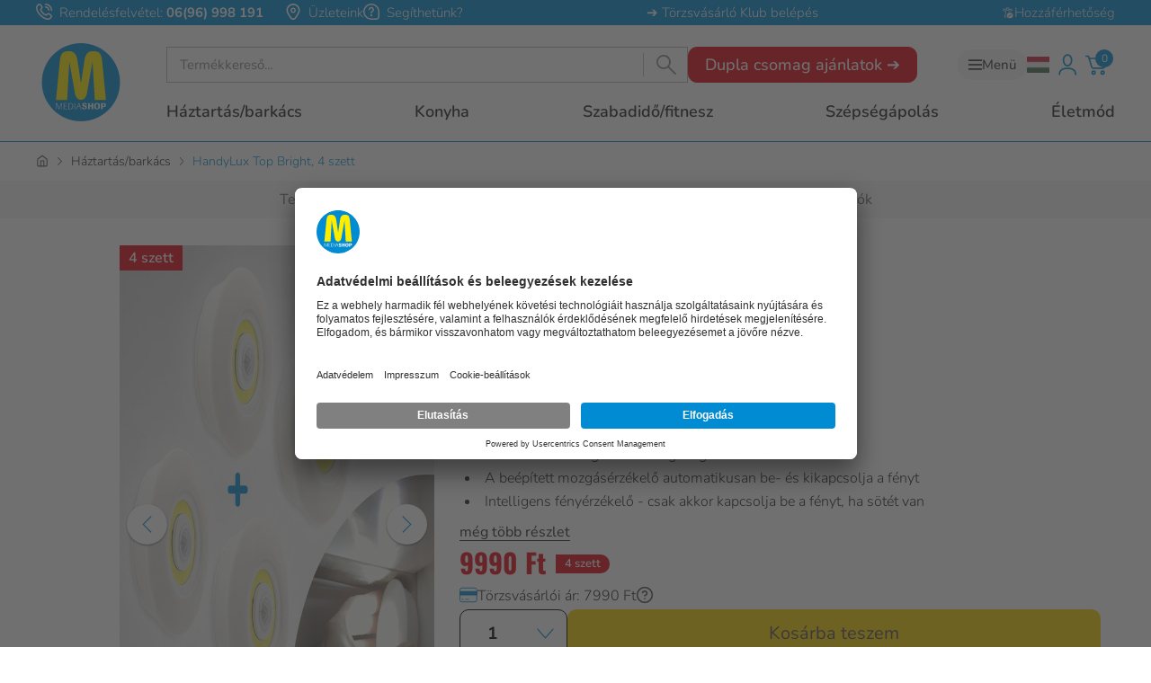

--- FILE ---
content_type: text/html
request_url: https://www.mediashop.hu/p/handylux-top-bright-2keszlet
body_size: 68276
content:
<!DOCTYPE html><html lang="hu-HU" translate="no"><head><meta charSet="utf-8"/><meta name="viewport" content="width=device-width, initial-scale=1"/><meta name="google" content="notranslate"/><title data-rh="true">HandyLux Top Bright, 4 szett | MediaShop.hu</title><meta data-rh="true" name="google-site-verification" content="a1hb8floLFTgetJtf-eawOYxZH5XGy9arYIuXVYIgpM"/><meta data-rh="true" name="theme-color" content="#008bd7"/><meta data-rh="true" name="description" content="Az ORIGINÁLIS a TV-ből! Fényre van szükséged ott, ahol nincs? Áramszünetek idején sötétben tapogatózik, és mindig pont ott nincs fény, ahol szüksége ..."/><meta data-rh="true" name="thumbnail" content="https://www.mediashop.hu/images/mediashop.tv/product_images/f39245a8786c11453fe3b3de69c3317a1b44e4cc_01_HandyLuxTopBright_2_2.jpg"/><meta data-rh="true" property="og:image" content="https://www.mediashop.hu/images/mediashop.tv/product_images/f39245a8786c11453fe3b3de69c3317a1b44e4cc_01_HandyLuxTopBright_2_2.jpg"/><meta data-rh="true" property="og:image:alt" content="HandyLux Top Bright, 4 szett"/><link data-rh="true" rel="canonical" href="https://www.mediashop.hu/p/handylux-top-bright-2keszlet"/><link data-rh="true" rel="preconnect" href="https://www.mediashop.hu"/><link data-rh="true" rel="preconnect" href="//app.usercentrics.eu"/><link data-rh="true" rel="preconnect" href="//api.usercentrics.eu"/><link data-rh="true" nonce="" rel="preload" href="//app.usercentrics.eu/browser-ui/latest/loader.js" as="script"/><link data-rh="true" rel="icon" type="image/x-icon" href="/public/images/favicon_89f17bad.ico"/><link data-rh="true" rel="icon" type="image/svg+xml" href="/public/images/favicon_66ebe732.svg"/><link data-rh="true" rel="icon" type="image/png" sizes="16x16" href="/public/images/favicon-16x16_fc214759.png"/><link data-rh="true" rel="icon" type="image/png" sizes="32x32" href="/public/images/favicon-32x32_14077d20.png"/><link data-rh="true" rel="icon" type="image/png" sizes="192x192" href="/public/images/android-chrome-192x192_e170d64a.png"/><link data-rh="true" rel="icon" type="image/png" sizes="512x512" href="/public/images/android-chrome-512x512_48d42a4e.png"/><link data-rh="true" rel="apple-touch-icon" sizes="180x180" href="/public/images/apple-touch-icon_7e485a9f.png"/><link data-rh="true" rel="mask-icon" color="#008bd2" href="/public/images/safari-pinned-tab_24412a55.svg"/><link data-rh="true" rel="alternate" hrefLang="de-de" href="https://www.mediashop.tv/p/handylux-top-bright-2plus2"/><link data-rh="true" rel="alternate" hrefLang="de-ch" href="https://www.mediashop.tv/p/handylux-top-bright-2plus2"/><link data-rh="true" rel="alternate" hrefLang="nl-nl" href="https://www.telsell.com/p/handylux-top-bright"/><script data-rh="true" src="https://cdn.tms.mediashop.hu/bundle.js" async=""></script><script data-rh="true" nonce="">EMARSYS_GA_DISABLED=true</script><script data-rh="true" nonce="" type="text/plain" data-usercentrics="Emarsys">
    var ScarabQueue = ScarabQueue || [];
    (function(id) {
        if (document.getElementById(id)) return;
        var js = document.createElement('script'); js.id = id;
        js.src = '//cdn.scarabresearch.com/js/1F95EAE104C13310/scarab-v2.js';
        var fs = document.getElementsByTagName('script')[0];
        fs.parentNode.insertBefore(js, fs);
    })('scarab-js-api');
</script><script data-rh="true" nonce="" id="usercentrics-cmp" data-settings-id="sS021KJdI" src="https://app.usercentrics.eu/browser-ui/latest/loader.js" async=""></script><script data-rh="true" nonce="" type="application/javascript" src="https://privacy-proxy.usercentrics.eu/latest/uc-block.bundle.js"></script><script data-rh="true" type="application/ld+json">{"@context":"https://schema.org","@type":"Corporation","name":"Mediashop GmbH","url":"https://www.mediashop.tv/","logo":"https://www.mediashop.tv/_img/100_100/site/binaries/content/gallery/images/mediashop/logo/mediashop_logo_4c.svg","contactPoint":{"@type":"ContactPoint","telephone":"08003763606","contactType":"customer service","areaServed":["HU"],"availableLanguage":"German"},"sameAs":["https://www.facebook.com/mediashoptv","https://www.instagram.com/mediashoptv/","https://www.youtube.com/@mediashopspots","https://www.linkedin.com/company/mediashop-company/","https://www.pinterest.at/MediashopTV/"]}</script><script data-rh="true" type="application/ld+json">{"@context":"https://schema.org","@type":"BreadcrumbList","itemListElement":[{"@type":"ListItem","position":1,"name":"Mediashop.hu","item":"https://www.mediashop.hu"},{"@type":"ListItem","position":2,"name":"Háztartás/barkács","item":"https://www.mediashop.hu/c/haztartas-barkacs"},{"@type":"ListItem","position":3,"name":"HandyLux Top Bright, 4 szett","item":"https://www.mediashop.hu/p/handylux-top-bright-2keszlet?partner=g_sea"}]}</script><script data-rh="true" type="application/ld+json">{"@context":"https://schema.org","@type":"Product","name":"HandyLux Top Bright, 4 szett","sku":"M30410","description":"Az ORIGINÁLIS a TV-ből! Fényre van szükséged ott, ahol nincs? Áramszünetek idején sötétben tapogatózik, és mindig pont ott nincs fény, ahol szüksége lenne rá? A HandyLux Top Bright - a mozgás- és fényérzékelővel ellátott ledes mennyezeti lámpával mostantól pontosan ott van elég fény, ahol szeretné, és mindig ott, ahol szüksége van rá. Aljzat nélkül. Kábelek nélkül. Fúrás nélkül. Költséges telepítés nélkül. Egyszerűen húzza le a Top Bright hátoldalán lévő ragasztóbetétet - rögzítse a lámpát - és kész! Száműzze a sötétséget a bejárati ajtó elől az erőteljes 120 lumenes fényerővel. Hozzon létre csodálatosan megvilágított szekrénytérséget 24 LED erejével. Élvezze a kellemes fényt a teraszon. Hozzon fényt az ajtózár sötétségébe. Mindegy, hogy a garázsban, a szerszámos szekrény mellett, a kamrában, a könyvespolcon, az öltözőasztalon vagy a lépcsőházban. A beépített mozgásérzékelő automatikusan bekapcsolja a Top Brightot, és 30 másodperc mozgás nélkül újra kikapcsolja. Az intelligens fényérzékelő csak akkor reagál, ha sötét van - így ez a lámpa soha nem világít feleslegesen, így folyamatosan energiát és pénzt takarít meg. A HandyLux Top Bright beépített mozgás- és fényérzékelővel másodpercek alatt fényes eredményeket hozhat létre. Termékinformáció: 120 lumen fényerő, Az érzékelő hatótávolsága legfeljebb 4 m (akadályok nélkül), mozgásérzékelő, 3 x AAA elem szükséges termékenként (nem tartozék) Átmérője 8,5cm, magasság 2,8cm","brand":{"@type":"Brand","name":"HandyLux"},"gtin":"9010041032695","offers":[{"@type":"Offer","availability":"https://schema.org/InStock","price":9990,"priceCurrency":"HUF","sku":"M30410","url":"https://www.mediashop.hu/p/handylux-top-bright-2keszlet?partner=g_sea","shippingDetails":{"@type":"OfferShippingDetails","deliveryTime":{"@type":"ShippingDeliveryTime","transitTime":{"@type":"QuantitativeValue","minValue":"2","maxValue":"5","unitCode":"d"}}}}],"image":["https://www.mediashop.hu/images/mediashop.tv/product_images/f39245a8786c11453fe3b3de69c3317a1b44e4cc_01_HandyLuxTopBright_2_2.jpg","https://www.mediashop.hu/images/mediashop.tv/product_images/1eeffc03b6d969cc6573d18ecbc54a8046661025_02_HandyLuxTopBright_Kabellos.jpg","https://www.mediashop.hu/images/mediashop.tv/product_images/9b33e26ef231ec9a08d6ab878d70f07629fd784e_04_HandyLuxTopBright_dunkleEcken.jpg","https://www.mediashop.hu/images/mediashop.tv/product_images/5d84215ddc03d0b6f40ebc276192c1038ddd25f7_05_HandyLuxTopBright_einfach_anbringen.jpg","https://www.mediashop.hu/images/mediashop.tv/product_images/902c9d5ee10e7d9c87ad05858e45f53d64610a4c_06_HandyLuxTopBright_Bewegungssensor.jpg","https://www.mediashop.hu/images/mediashop.tv/product_images/f152472ce8c8a1b44b329457df52f338796bf2fc_07_HandyLuxTopBright_Lichtsensor.jpg","https://www.mediashop.hu/images/mediashop.tv/product_images/99cc84c706d08a8fc935f2cf39283afe3b601390_08_HandyLuxTopBright_Werkstatt.jpg","https://www.mediashop.hu/images/mediashop.tv/product_images/11d6ca79af559af3fefe6e4473b8380310f6e4ab_09_HandyLuxTopBright_Garage.jpg","https://www.mediashop.hu/images/mediashop.tv/product_images/8b2ab3331ed573635acd771253d1d57e35985395_10_HandyLuxTopBright_Schrank.jpg","https://www.mediashop.hu/images/mediashop.tv/product_images/cbccec29ac00946712d26d32b3346831bd143242_11_HandyLuxTopBright_Badezimmer.jpg","https://www.mediashop.hu/images/mediashop.tv/product_images/c50424034d3b39ee4a2491c72b6c02d918620855_12_HandyLuxTopBright_Eingangstuer.jpg","https://www.mediashop.hu/images/mediashop.tv/product_images/9af983148087c8b28e745f0790de015169263c1a_13_HandyLuxTopBright_Tuer.jpg"]}</script><style data-rh="true" type="text/css">html:root {
--color-gray-80: #ccc;
--color-gray-200: #f0f0f0;
--color-gray-250: #f7f7f7;
--color-gray-300: #f5f5f5;
--color-gray-400: #dfdfdf;
--color-gray-550: #666;
--color-gray-600: #777;
--color-gray-800: #222;
--color-gray-900: #222;
--color-gray-900-20: #2223;
--color-green-300: #e0ffd8;
--color-green-500: #238e07;
--color-yellow-500: #ffed00;
--color-turqoise: #009bac;
--color-white-true: #fff;
--color-white: #f0f0f0;
--color-black-true: #000;
--color-black: #222;
--theme-primary: #008bd2;
--theme-secondary: #dff2fd;
--theme-tertiary: #f9d100;
--theme-default: #fff;
--theme-primary-200: #888;
--theme-primary-transparent: #008bd200;
--theme-accent: #ffee09;
--theme-attention: #008bd2;
--theme-cta: #faf5ee;
--theme-error: #e30613;
--theme-success: #26bb31;
--theme-promotion: #008bd2;
--theme-highlight: #ddd;
--theme-info: #ffee09;
--theme-warning: #ff9000;
--theme-on-primary: #f0f0f0;
--theme-on-primary-highlight: #fff;
--theme-on-primary-headline: #fff;
--theme-on-primary-subheadline: #fff;
--theme-on-primary-border: #fff;
--theme-on-secondary: #222;
--theme-on-secondary-highlight: #faf5ee;
--theme-on-secondary-headline: #008bd2;
--theme-on-secondary-subheadline: #544750;
--theme-on-secondary-border: #fff;
--theme-on-tertiary: #544750;
--theme-on-tertiary-highlight: #faf5ee;
--theme-on-tertiary-headline: #008bd2;
--theme-on-tertiary-subheadline: #544750;
--theme-on-tertiary-border: #544750;
--theme-on-default: #222;
--theme-on-default-highlight: #faf5ee;
--theme-on-default-headline: #008bd2;
--theme-on-default-subheadline: #544750;
--theme-on-default-border: #333;
--bg: #f0f0f0;
--color-text: #222;
--color-headline: #222;
--color-subheadline: #222;
--color-highlight: #544750;
--border-color-accordion-default: #333;
--border-color-accordion-primary: #fff;
--border-color-accordion-secondary: #fff;
--border-color-accordion-tertiary: #fff;
--color-background-image-with-text: #fff;
--bg-background-image-with-text-cta: #eee;
--color-background-image-with-text-cta: #fff;
--bg-button: #008bd2;
--color-button: #fff;
--bg-button-primary: #008bd2;
--color-button-primary: #fff;
--bg-button-secondary: #dff2fd;
--color-button-tertiary: #fff;
--bg-button-tertiary: #008bd2;
--color-button-secondary: #fff;
--bg-button-success: #26bb31;
--color-button-success: #fff;
--bg-button-warning: #008bd2;
--color-button-warning: #fff;
--bg-button-error: #e30613;
--color-button-error: #fff;
--bg-li-marker: #222;
--bg-select: #fff;
--color-select: #000;
--color-select-arrow: #008bd2;
--bg-checkbox: #fff;
--color-checkbox: #333;
--color-border-checkbox: #333;
--color-checkbox-label: #000;
--bg-header-bar: #333;
--color-header-bar: #fff;
--color-component-description-box: #fff;
--color-border-polaroid: #fff;
--bg-slider-item: #333;
--color-slider-item: #f0f0f0;
--color-highlight-slider-item: #fff;
--bg-slider-button: #ff9000;
--color-slider-button: #fff;
--bg-badge: #ffee09;
--color-badge: #222;
--bg-badge-primary: #333;
--color-badge-primary: #f0f0f0;
--bg-badge-secondary: #ddd;
--color-badge-secondary: #222;
--bg-badge-tertiary: #eee;
--color-badge-tertiary: #f0f0f0;
--bg-badge-info: #ffee09;
--color-badge-info: #222;
--bg-badge-highlight: #e30613;
--color-badge-highlight: #fff;
--color-badge-raten: #009bac;
--bg-badge-promotion: #e0fdd8;
--color-badge-promotion: #fff;
--bg-badge-warning: #ff9000;
--color-badge-warning: #fff;
--bg-badge-success: #009000;
--color-badge-success: #fff;
--bg-badge-error: #e30613;
--color-badge-error: #fff;
--color-star-full: #ffbe52;
--color-star-empty: #ddd;
--color-star-text: #333;
--bg-play-button: #eee;
--color-play-icon: #fff;
--bg-info-banner-warning: #ffee09;
--bg-info-banner-error: #e30613;
--bg-info-banner-succes: #009000;
--bg-info-banner-info: #707070;
--bg-info-banner-tertiary: #f9d100;
--bg-asymetric-image-title: #ffee09;
--color-asymetric-image-title: #222;
--color-price-box-price: #333;
--color-price-box-tax: #707070;
--bg-product-stage-logos: #fff;
--bg-product-stage-description-show-more-button: #fff;
--color-product-stage-description-show-more-button: #333;
--bg-product-stage-description-gradient-start: #3330;
--bg-product-stage-description-gradient-end: #333;
--bg-cart-product: #ddd;
--border-cart-product: #fff;
--border-cart-product-select: #544750;
--color-cart-product-shipping-time: #009000;
--bg-cart-addon: #ddd;
--bg-cart-addon-product: #333;
--color-cart-addon-product: #fff;
--bg-cart-summary: #fff;
--color-cart-summary-total: #222;
--color-cart-summary-savings: #26bb31;
--bg-cart-sticky-footer: #fff;
--bg-radio-button: #008bd2;
--bg-input: #fff;
--border-input: #008bd2;
--input-error: #e30613;
--input-success: #009000;
--input-text: #707070;
--color-border-checkout-cart: #333;
--color-border-alt-checkout-cart: #ddd;
--color-checkout-cart-price: #333;
--color-checkout-cart-tax: #222;
--color-checkout-cart-arrow: #333;
--color-borders-checkout: #ccc;
--color-checkout-delivery-cost: #222;
--color-checkout-total-value: #333;
--color-checkout-total-savings: #009000;
--color-checkout-delivery-info: #009000;
--bg-default-checkout-cart: #f0f0f0;
--bg-checkout-summary: inherit;
--op-checkout-hint: #707070;
--color-social-icon: #ddd;
--color-social-text: #ddd;
--bg-product-box: #333;
--bg-product-card: #fff;
--color-product-card-price: #333;
--bg-table-cell-default: #ddd;
--bg-table-cell-primary: #333;
--bg-table-cell-secondary: #ddd;
--bg-table-cell-tertiary: #eee;
--border-table-cell-default: #333;
--border-table-cell-primary: #ddd;
--border-table-cell-secondary: #333;
--border-table-cell-tertiary: #ddd;
--color-table-cell-default: #222;
--color-table-cell-primary: #fff;
--color-table-cell-secondary: #222;
--color-table-cell-tertiary: #222;
--color-headline-table-cell-default: #000;
--color-headline-table-cell-primary: #000;
--color-headline-table-cell-secondary: #000;
--color-headline-table-cell-tertiary: #000;
--color-slider-dot-default: #707070;
--color-slider-dot-primary: #fff;
--color-slider-dot-secondary: #888;
--color-slider-dot-tertiary: #fff;
--color-slider-active-dot-default: #008bd2;
--color-slider-active-dot-primary: #ff9000;
--color-slider-active-dot-secondary: #ff9000;
--color-slider-active-dot-tertiary: #ff9000;
--bg-flyout-button: #ff9000;
--color-shop-switch-link: #3789de;
--color-shop-switch-button-bg-focus: #ddd;
--color-shop-switch-button-text-focus: #222;
--color-shop-switch-button-bg-normal: #fff;
--color-shop-switch-button-text-normal: #707070;
--color-voucher-overlay-bg: #fff;
--bg-select-box-selected: #333;
--bg-select-box-hover: #deebff;
--variant-selector-border-color: #e4e4e4;
--modal-overlay-bg-color: #00000099;
--color-background-image-with-text-headline: #fff;
--color-background-image-with-text-subheadline: #fff;
--color-select-button: #fff;
--color-gray-500: #aaa;
--color-red: #e30613;
--color-red-opacity-80: #e30613cc;
--theme-primary-opaque: #008bd20d;
--theme-dark: #544750;
--theme-beige: #faf5ee;
--theme-cta-font-color: #544750;
--top-header-text-color: #fff;
--top-header-icon-color: #fff;
--top-header-phone-number-color: #fff;
--top-header-cta-color: #fff;
--color-search-bar-input: #544750;
--border-color-main-navigation: #008bd2;
--quicklink-button-color: #f9d100;
--quicklink-text-color: #544750;
--bg-cart-mobile: #f7f7f7;
--bg-cart: #f7f7f7;
--cart-product-price: #222;
--cart-product-old-price: #008bd2;
--color-cart-summary-tax: #777;
--color-cart-summary-installment: #009bac;
--bg-shipping-cost-bar: #ebf8fe;
--color-dots: #dfdfdf;
--color-dots--active: #008bd2;
--menu-color-primary: #544750;
--menu-color-primary-hover: #008bd2;
--loader-background: #ffffffb3;
--color-teaser-right-active-box: #faf5ee;
--color-teaser-right-box-border: #ece5d9;
--color-teaser-cta-box: #f9d100;
--color-badge-topseller-background: #777;
--color-badge-topseller-text: #fff;
--color-badge-bware-background: #ffee09;
--color-badge-bware-text: #544750;
--color-badge-sale-background: #e30613;
--color-badge-sale-text: #fff;
--color-badge-aktion-background: #e30613;
--color-badge-aktion-text: #fff;
--color-badge-sparset-background: #e30613;
--color-badge-sparset-text: #fff;
--color-badge-property-background: #90dacd;
--color-badge-property-text: #544750;
--color-badge-savings-background: #fff;
--color-badge-savings-text: #e30613;
--color-badge-savings-pdp-background: #e30613;
--color-badge-savings-pdp-text: #fff;
--color-badge-savings-special-deal-background: #e30613;
--color-badge-savings-special-deal-text: #fff;
--color-badge-subscription-background: #008bd2;
--color-badge-subscription-border: #008bd2;
--color-badge-subscription-text: #fff;
--color-badge-gratis-background: #ffffffe6;
--color-badge-gratis-text: #e30613;
--color-badge-xplusy-background: #e30613;
--color-badge-xplusy-text: #fff;
--color-badge-raten-background: #009bac;
--color-badge-raten-text: #fff;
--hero-teaser-slider-headline-color: #008bd2;
--hero-teaser-slider-subheadline-color: #544750;
--hero-teaser-slider-cta-color: #544750;
--color-product-title: #008bd2;
--background-product-buy-button: #f9d100;
--color-product-buy-button: #544750;
--pdp-color-product-title: #008bd2;
--pdp-background-buy-button: #f9d100;
--pdp-color-buy-button: #544750;
--pdp-color-caption: #008bd2;
--pdp-background-caption: #dff2fd;
--pdp-selected-image-border-color: #008bd2;
--pdp-slider-arrow-color: #008bd2;
--pdp-slider-arrow-background: #fff;
--pdp-video-thumbnail-background: #dff2fd;
--pdp-video-thumbnail-icon: #008bd2;
--pdp-abo-info-color: #008bd2;
--plp-headline-color: #544750;
--hero-teaser-button-text-color: #f0f0f0;
--hero-teaser-button-color: #008bd2;
--newsletter-background-button: #faf5ee;
--newsletter-color-button: #544750;
--footer-background-color: #faf5ee;
--footer-font-color: #544750;
--empty-cart-link: #544750;
--free-delivery-highlighted: #e30613;
--ambiente-tooltip-title-color: #008bd2;
--ambiente-tooltip-price-color: #544750;
--ambiente-tooltip-link-color: #008bd2;
--ambiente-marker-inactive-background-color: #999;
--mp-checkout-steps-background-color: #f0f0f0;
--mp-checkout-steps-text-color: #fff;
--content-navigation-bg: #fff;
--content-navigation-line: #f5f5f5;
--content-navigation-font-color: #666;
--content-navigation-cta: #008bd2;
--bg-component-description-box: #008bd2;
--main-navigation-custom-separator-color: #008bd2;
--main-navigation-custom-background-color: #fff;
--main-navigation-custom-font-color: #544750;
--main-navigation-custom-active-color: #008bd2;
--main-navigation-custom-dropdown-background-color: #faf5ee;
--main-navigation-custom-search-background-color: #fff;
--main-navigation-custom-search-font-color: #666;
--color-icons: #008bd2;
--burger-menu-icon-color: #008bd2;
--burger-menu-quick-links-item-font-color: #544750;
--live-tv-button-font-color: #fff;
--special-button-font-color: #fff;
--special-button-border-color: #222;
--special-button-border-color-hover: #222;
}</style><style data-rh="true">
        :root {
            --scrollbar-width: 100vw;
            --max-width: 100vw;
        }
    </style><link rel="stylesheet" href="/mediashop-948849c7.css"/><script type="text/javascript">window.NREUM||(NREUM={});NREUM.info = {"agent":"","beacon":"bam.nr-data.net","errorBeacon":"bam.nr-data.net","licenseKey":"375931664a","applicationID":"1103256333","agentToken":null,"applicationTime":848.104819,"transactionName":"NFNXZRYCV0pZVURYXA0ZdkQXF1ZUF2Z0YQ==","queueTime":0,"ttGuid":"2c9830f23f908ad2"}; (window.NREUM||(NREUM={})).init={privacy:{cookies_enabled:true},ajax:{deny_list:["bam.nr-data.net"]},feature_flags:["soft_nav"],distributed_tracing:{enabled:true}};(window.NREUM||(NREUM={})).loader_config={xpid:"VQMDWFNSGwIAVlVSAgUEU1w=",licenseKey:"375931664a",applicationID:"1103256333"};;/*! For license information please see nr-loader-spa-1.308.0.min.js.LICENSE.txt */
(()=>{var e,t,r={384:(e,t,r)=>{"use strict";r.d(t,{NT:()=>a,US:()=>u,Zm:()=>o,bQ:()=>d,dV:()=>c,pV:()=>l});var n=r(6154),i=r(1863),s=r(1910);const a={beacon:"bam.nr-data.net",errorBeacon:"bam.nr-data.net"};function o(){return n.gm.NREUM||(n.gm.NREUM={}),void 0===n.gm.newrelic&&(n.gm.newrelic=n.gm.NREUM),n.gm.NREUM}function c(){let e=o();return e.o||(e.o={ST:n.gm.setTimeout,SI:n.gm.setImmediate||n.gm.setInterval,CT:n.gm.clearTimeout,XHR:n.gm.XMLHttpRequest,REQ:n.gm.Request,EV:n.gm.Event,PR:n.gm.Promise,MO:n.gm.MutationObserver,FETCH:n.gm.fetch,WS:n.gm.WebSocket},(0,s.i)(...Object.values(e.o))),e}function d(e,t){let r=o();r.initializedAgents??={},t.initializedAt={ms:(0,i.t)(),date:new Date},r.initializedAgents[e]=t}function u(e,t){o()[e]=t}function l(){return function(){let e=o();const t=e.info||{};e.info={beacon:a.beacon,errorBeacon:a.errorBeacon,...t}}(),function(){let e=o();const t=e.init||{};e.init={...t}}(),c(),function(){let e=o();const t=e.loader_config||{};e.loader_config={...t}}(),o()}},782:(e,t,r)=>{"use strict";r.d(t,{T:()=>n});const n=r(860).K7.pageViewTiming},860:(e,t,r)=>{"use strict";r.d(t,{$J:()=>u,K7:()=>c,P3:()=>d,XX:()=>i,Yy:()=>o,df:()=>s,qY:()=>n,v4:()=>a});const n="events",i="jserrors",s="browser/blobs",a="rum",o="browser/logs",c={ajax:"ajax",genericEvents:"generic_events",jserrors:i,logging:"logging",metrics:"metrics",pageAction:"page_action",pageViewEvent:"page_view_event",pageViewTiming:"page_view_timing",sessionReplay:"session_replay",sessionTrace:"session_trace",softNav:"soft_navigations",spa:"spa"},d={[c.pageViewEvent]:1,[c.pageViewTiming]:2,[c.metrics]:3,[c.jserrors]:4,[c.spa]:5,[c.ajax]:6,[c.sessionTrace]:7,[c.softNav]:8,[c.sessionReplay]:9,[c.logging]:10,[c.genericEvents]:11},u={[c.pageViewEvent]:a,[c.pageViewTiming]:n,[c.ajax]:n,[c.spa]:n,[c.softNav]:n,[c.metrics]:i,[c.jserrors]:i,[c.sessionTrace]:s,[c.sessionReplay]:s,[c.logging]:o,[c.genericEvents]:"ins"}},944:(e,t,r)=>{"use strict";r.d(t,{R:()=>i});var n=r(3241);function i(e,t){"function"==typeof console.debug&&(console.debug("New Relic Warning: https://github.com/newrelic/newrelic-browser-agent/blob/main/docs/warning-codes.md#".concat(e),t),(0,n.W)({agentIdentifier:null,drained:null,type:"data",name:"warn",feature:"warn",data:{code:e,secondary:t}}))}},993:(e,t,r)=>{"use strict";r.d(t,{A$:()=>s,ET:()=>a,TZ:()=>o,p_:()=>i});var n=r(860);const i={ERROR:"ERROR",WARN:"WARN",INFO:"INFO",DEBUG:"DEBUG",TRACE:"TRACE"},s={OFF:0,ERROR:1,WARN:2,INFO:3,DEBUG:4,TRACE:5},a="log",o=n.K7.logging},1541:(e,t,r)=>{"use strict";r.d(t,{U:()=>i,f:()=>n});const n={MFE:"MFE",BA:"BA"};function i(e,t){if(2!==t?.harvestEndpointVersion)return{};const r=t.agentRef.runtime.appMetadata.agents[0].entityGuid;return e?{"source.id":e.id,"source.name":e.name,"source.type":e.type,"parent.id":e.parent?.id||r,"parent.type":e.parent?.type||n.BA}:{"entity.guid":r,appId:t.agentRef.info.applicationID}}},1687:(e,t,r)=>{"use strict";r.d(t,{Ak:()=>d,Ze:()=>h,x3:()=>u});var n=r(3241),i=r(7836),s=r(3606),a=r(860),o=r(2646);const c={};function d(e,t){const r={staged:!1,priority:a.P3[t]||0};l(e),c[e].get(t)||c[e].set(t,r)}function u(e,t){e&&c[e]&&(c[e].get(t)&&c[e].delete(t),p(e,t,!1),c[e].size&&f(e))}function l(e){if(!e)throw new Error("agentIdentifier required");c[e]||(c[e]=new Map)}function h(e="",t="feature",r=!1){if(l(e),!e||!c[e].get(t)||r)return p(e,t);c[e].get(t).staged=!0,f(e)}function f(e){const t=Array.from(c[e]);t.every(([e,t])=>t.staged)&&(t.sort((e,t)=>e[1].priority-t[1].priority),t.forEach(([t])=>{c[e].delete(t),p(e,t)}))}function p(e,t,r=!0){const a=e?i.ee.get(e):i.ee,c=s.i.handlers;if(!a.aborted&&a.backlog&&c){if((0,n.W)({agentIdentifier:e,type:"lifecycle",name:"drain",feature:t}),r){const e=a.backlog[t],r=c[t];if(r){for(let t=0;e&&t<e.length;++t)g(e[t],r);Object.entries(r).forEach(([e,t])=>{Object.values(t||{}).forEach(t=>{t[0]?.on&&t[0]?.context()instanceof o.y&&t[0].on(e,t[1])})})}}a.isolatedBacklog||delete c[t],a.backlog[t]=null,a.emit("drain-"+t,[])}}function g(e,t){var r=e[1];Object.values(t[r]||{}).forEach(t=>{var r=e[0];if(t[0]===r){var n=t[1],i=e[3],s=e[2];n.apply(i,s)}})}},1738:(e,t,r)=>{"use strict";r.d(t,{U:()=>f,Y:()=>h});var n=r(3241),i=r(9908),s=r(1863),a=r(944),o=r(5701),c=r(3969),d=r(8362),u=r(860),l=r(4261);function h(e,t,r,s){const h=s||r;!h||h[e]&&h[e]!==d.d.prototype[e]||(h[e]=function(){(0,i.p)(c.xV,["API/"+e+"/called"],void 0,u.K7.metrics,r.ee),(0,n.W)({agentIdentifier:r.agentIdentifier,drained:!!o.B?.[r.agentIdentifier],type:"data",name:"api",feature:l.Pl+e,data:{}});try{return t.apply(this,arguments)}catch(e){(0,a.R)(23,e)}})}function f(e,t,r,n,a){const o=e.info;null===r?delete o.jsAttributes[t]:o.jsAttributes[t]=r,(a||null===r)&&(0,i.p)(l.Pl+n,[(0,s.t)(),t,r],void 0,"session",e.ee)}},1741:(e,t,r)=>{"use strict";r.d(t,{W:()=>s});var n=r(944),i=r(4261);class s{#e(e,...t){if(this[e]!==s.prototype[e])return this[e](...t);(0,n.R)(35,e)}addPageAction(e,t){return this.#e(i.hG,e,t)}register(e){return this.#e(i.eY,e)}recordCustomEvent(e,t){return this.#e(i.fF,e,t)}setPageViewName(e,t){return this.#e(i.Fw,e,t)}setCustomAttribute(e,t,r){return this.#e(i.cD,e,t,r)}noticeError(e,t){return this.#e(i.o5,e,t)}setUserId(e,t=!1){return this.#e(i.Dl,e,t)}setApplicationVersion(e){return this.#e(i.nb,e)}setErrorHandler(e){return this.#e(i.bt,e)}addRelease(e,t){return this.#e(i.k6,e,t)}log(e,t){return this.#e(i.$9,e,t)}start(){return this.#e(i.d3)}finished(e){return this.#e(i.BL,e)}recordReplay(){return this.#e(i.CH)}pauseReplay(){return this.#e(i.Tb)}addToTrace(e){return this.#e(i.U2,e)}setCurrentRouteName(e){return this.#e(i.PA,e)}interaction(e){return this.#e(i.dT,e)}wrapLogger(e,t,r){return this.#e(i.Wb,e,t,r)}measure(e,t){return this.#e(i.V1,e,t)}consent(e){return this.#e(i.Pv,e)}}},1863:(e,t,r)=>{"use strict";function n(){return Math.floor(performance.now())}r.d(t,{t:()=>n})},1910:(e,t,r)=>{"use strict";r.d(t,{i:()=>s});var n=r(944);const i=new Map;function s(...e){return e.every(e=>{if(i.has(e))return i.get(e);const t="function"==typeof e?e.toString():"",r=t.includes("[native code]"),s=t.includes("nrWrapper");return r||s||(0,n.R)(64,e?.name||t),i.set(e,r),r})}},2555:(e,t,r)=>{"use strict";r.d(t,{D:()=>o,f:()=>a});var n=r(384),i=r(8122);const s={beacon:n.NT.beacon,errorBeacon:n.NT.errorBeacon,licenseKey:void 0,applicationID:void 0,sa:void 0,queueTime:void 0,applicationTime:void 0,ttGuid:void 0,user:void 0,account:void 0,product:void 0,extra:void 0,jsAttributes:{},userAttributes:void 0,atts:void 0,transactionName:void 0,tNamePlain:void 0};function a(e){try{return!!e.licenseKey&&!!e.errorBeacon&&!!e.applicationID}catch(e){return!1}}const o=e=>(0,i.a)(e,s)},2614:(e,t,r)=>{"use strict";r.d(t,{BB:()=>a,H3:()=>n,g:()=>d,iL:()=>c,tS:()=>o,uh:()=>i,wk:()=>s});const n="NRBA",i="SESSION",s=144e5,a=18e5,o={STARTED:"session-started",PAUSE:"session-pause",RESET:"session-reset",RESUME:"session-resume",UPDATE:"session-update"},c={SAME_TAB:"same-tab",CROSS_TAB:"cross-tab"},d={OFF:0,FULL:1,ERROR:2}},2646:(e,t,r)=>{"use strict";r.d(t,{y:()=>n});class n{constructor(e){this.contextId=e}}},2843:(e,t,r)=>{"use strict";r.d(t,{G:()=>s,u:()=>i});var n=r(3878);function i(e,t=!1,r,i){(0,n.DD)("visibilitychange",function(){if(t)return void("hidden"===document.visibilityState&&e());e(document.visibilityState)},r,i)}function s(e,t,r){(0,n.sp)("pagehide",e,t,r)}},3241:(e,t,r)=>{"use strict";r.d(t,{W:()=>s});var n=r(6154);const i="newrelic";function s(e={}){try{n.gm.dispatchEvent(new CustomEvent(i,{detail:e}))}catch(e){}}},3304:(e,t,r)=>{"use strict";r.d(t,{A:()=>s});var n=r(7836);const i=()=>{const e=new WeakSet;return(t,r)=>{if("object"==typeof r&&null!==r){if(e.has(r))return;e.add(r)}return r}};function s(e){try{return JSON.stringify(e,i())??""}catch(e){try{n.ee.emit("internal-error",[e])}catch(e){}return""}}},3333:(e,t,r)=>{"use strict";r.d(t,{$v:()=>u,TZ:()=>n,Xh:()=>c,Zp:()=>i,kd:()=>d,mq:()=>o,nf:()=>a,qN:()=>s});const n=r(860).K7.genericEvents,i=["auxclick","click","copy","keydown","paste","scrollend"],s=["focus","blur"],a=4,o=1e3,c=2e3,d=["PageAction","UserAction","BrowserPerformance"],u={RESOURCES:"experimental.resources",REGISTER:"register"}},3434:(e,t,r)=>{"use strict";r.d(t,{Jt:()=>s,YM:()=>d});var n=r(7836),i=r(5607);const s="nr@original:".concat(i.W),a=50;var o=Object.prototype.hasOwnProperty,c=!1;function d(e,t){return e||(e=n.ee),r.inPlace=function(e,t,n,i,s){n||(n="");const a="-"===n.charAt(0);for(let o=0;o<t.length;o++){const c=t[o],d=e[c];l(d)||(e[c]=r(d,a?c+n:n,i,c,s))}},r.flag=s,r;function r(t,r,n,c,d){return l(t)?t:(r||(r=""),nrWrapper[s]=t,function(e,t,r){if(Object.defineProperty&&Object.keys)try{return Object.keys(e).forEach(function(r){Object.defineProperty(t,r,{get:function(){return e[r]},set:function(t){return e[r]=t,t}})}),t}catch(e){u([e],r)}for(var n in e)o.call(e,n)&&(t[n]=e[n])}(t,nrWrapper,e),nrWrapper);function nrWrapper(){var s,o,l,h;let f;try{o=this,s=[...arguments],l="function"==typeof n?n(s,o):n||{}}catch(t){u([t,"",[s,o,c],l],e)}i(r+"start",[s,o,c],l,d);const p=performance.now();let g;try{return h=t.apply(o,s),g=performance.now(),h}catch(e){throw g=performance.now(),i(r+"err",[s,o,e],l,d),f=e,f}finally{const e=g-p,t={start:p,end:g,duration:e,isLongTask:e>=a,methodName:c,thrownError:f};t.isLongTask&&i("long-task",[t,o],l,d),i(r+"end",[s,o,h],l,d)}}}function i(r,n,i,s){if(!c||t){var a=c;c=!0;try{e.emit(r,n,i,t,s)}catch(t){u([t,r,n,i],e)}c=a}}}function u(e,t){t||(t=n.ee);try{t.emit("internal-error",e)}catch(e){}}function l(e){return!(e&&"function"==typeof e&&e.apply&&!e[s])}},3606:(e,t,r)=>{"use strict";r.d(t,{i:()=>s});var n=r(9908);s.on=a;var i=s.handlers={};function s(e,t,r,s){a(s||n.d,i,e,t,r)}function a(e,t,r,i,s){s||(s="feature"),e||(e=n.d);var a=t[s]=t[s]||{};(a[r]=a[r]||[]).push([e,i])}},3738:(e,t,r)=>{"use strict";r.d(t,{He:()=>i,Kp:()=>o,Lc:()=>d,Rz:()=>u,TZ:()=>n,bD:()=>s,d3:()=>a,jx:()=>l,sl:()=>h,uP:()=>c});const n=r(860).K7.sessionTrace,i="bstResource",s="resource",a="-start",o="-end",c="fn"+a,d="fn"+o,u="pushState",l=1e3,h=3e4},3785:(e,t,r)=>{"use strict";r.d(t,{R:()=>c,b:()=>d});var n=r(9908),i=r(1863),s=r(860),a=r(3969),o=r(993);function c(e,t,r={},c=o.p_.INFO,d=!0,u,l=(0,i.t)()){(0,n.p)(a.xV,["API/logging/".concat(c.toLowerCase(),"/called")],void 0,s.K7.metrics,e),(0,n.p)(o.ET,[l,t,r,c,d,u],void 0,s.K7.logging,e)}function d(e){return"string"==typeof e&&Object.values(o.p_).some(t=>t===e.toUpperCase().trim())}},3878:(e,t,r)=>{"use strict";function n(e,t){return{capture:e,passive:!1,signal:t}}function i(e,t,r=!1,i){window.addEventListener(e,t,n(r,i))}function s(e,t,r=!1,i){document.addEventListener(e,t,n(r,i))}r.d(t,{DD:()=>s,jT:()=>n,sp:()=>i})},3962:(e,t,r)=>{"use strict";r.d(t,{AM:()=>a,O2:()=>l,OV:()=>s,Qu:()=>h,TZ:()=>c,ih:()=>f,pP:()=>o,t1:()=>u,tC:()=>i,wD:()=>d});var n=r(860);const i=["click","keydown","submit"],s="popstate",a="api",o="initialPageLoad",c=n.K7.softNav,d=5e3,u=500,l={INITIAL_PAGE_LOAD:"",ROUTE_CHANGE:1,UNSPECIFIED:2},h={INTERACTION:1,AJAX:2,CUSTOM_END:3,CUSTOM_TRACER:4},f={IP:"in progress",PF:"pending finish",FIN:"finished",CAN:"cancelled"}},3969:(e,t,r)=>{"use strict";r.d(t,{TZ:()=>n,XG:()=>o,rs:()=>i,xV:()=>a,z_:()=>s});const n=r(860).K7.metrics,i="sm",s="cm",a="storeSupportabilityMetrics",o="storeEventMetrics"},4234:(e,t,r)=>{"use strict";r.d(t,{W:()=>s});var n=r(7836),i=r(1687);class s{constructor(e,t){this.agentIdentifier=e,this.ee=n.ee.get(e),this.featureName=t,this.blocked=!1}deregisterDrain(){(0,i.x3)(this.agentIdentifier,this.featureName)}}},4261:(e,t,r)=>{"use strict";r.d(t,{$9:()=>u,BL:()=>c,CH:()=>p,Dl:()=>R,Fw:()=>w,PA:()=>v,Pl:()=>n,Pv:()=>A,Tb:()=>h,U2:()=>a,V1:()=>E,Wb:()=>T,bt:()=>y,cD:()=>b,d3:()=>x,dT:()=>d,eY:()=>g,fF:()=>f,hG:()=>s,hw:()=>i,k6:()=>o,nb:()=>m,o5:()=>l});const n="api-",i=n+"ixn-",s="addPageAction",a="addToTrace",o="addRelease",c="finished",d="interaction",u="log",l="noticeError",h="pauseReplay",f="recordCustomEvent",p="recordReplay",g="register",m="setApplicationVersion",v="setCurrentRouteName",b="setCustomAttribute",y="setErrorHandler",w="setPageViewName",R="setUserId",x="start",T="wrapLogger",E="measure",A="consent"},5205:(e,t,r)=>{"use strict";r.d(t,{j:()=>S});var n=r(384),i=r(1741);var s=r(2555),a=r(3333);const o=e=>{if(!e||"string"!=typeof e)return!1;try{document.createDocumentFragment().querySelector(e)}catch{return!1}return!0};var c=r(2614),d=r(944),u=r(8122);const l="[data-nr-mask]",h=e=>(0,u.a)(e,(()=>{const e={feature_flags:[],experimental:{allow_registered_children:!1,resources:!1},mask_selector:"*",block_selector:"[data-nr-block]",mask_input_options:{color:!1,date:!1,"datetime-local":!1,email:!1,month:!1,number:!1,range:!1,search:!1,tel:!1,text:!1,time:!1,url:!1,week:!1,textarea:!1,select:!1,password:!0}};return{ajax:{deny_list:void 0,block_internal:!0,enabled:!0,autoStart:!0},api:{get allow_registered_children(){return e.feature_flags.includes(a.$v.REGISTER)||e.experimental.allow_registered_children},set allow_registered_children(t){e.experimental.allow_registered_children=t},duplicate_registered_data:!1},browser_consent_mode:{enabled:!1},distributed_tracing:{enabled:void 0,exclude_newrelic_header:void 0,cors_use_newrelic_header:void 0,cors_use_tracecontext_headers:void 0,allowed_origins:void 0},get feature_flags(){return e.feature_flags},set feature_flags(t){e.feature_flags=t},generic_events:{enabled:!0,autoStart:!0},harvest:{interval:30},jserrors:{enabled:!0,autoStart:!0},logging:{enabled:!0,autoStart:!0},metrics:{enabled:!0,autoStart:!0},obfuscate:void 0,page_action:{enabled:!0},page_view_event:{enabled:!0,autoStart:!0},page_view_timing:{enabled:!0,autoStart:!0},performance:{capture_marks:!1,capture_measures:!1,capture_detail:!0,resources:{get enabled(){return e.feature_flags.includes(a.$v.RESOURCES)||e.experimental.resources},set enabled(t){e.experimental.resources=t},asset_types:[],first_party_domains:[],ignore_newrelic:!0}},privacy:{cookies_enabled:!0},proxy:{assets:void 0,beacon:void 0},session:{expiresMs:c.wk,inactiveMs:c.BB},session_replay:{autoStart:!0,enabled:!1,preload:!1,sampling_rate:10,error_sampling_rate:100,collect_fonts:!1,inline_images:!1,fix_stylesheets:!0,mask_all_inputs:!0,get mask_text_selector(){return e.mask_selector},set mask_text_selector(t){o(t)?e.mask_selector="".concat(t,",").concat(l):""===t||null===t?e.mask_selector=l:(0,d.R)(5,t)},get block_class(){return"nr-block"},get ignore_class(){return"nr-ignore"},get mask_text_class(){return"nr-mask"},get block_selector(){return e.block_selector},set block_selector(t){o(t)?e.block_selector+=",".concat(t):""!==t&&(0,d.R)(6,t)},get mask_input_options(){return e.mask_input_options},set mask_input_options(t){t&&"object"==typeof t?e.mask_input_options={...t,password:!0}:(0,d.R)(7,t)}},session_trace:{enabled:!0,autoStart:!0},soft_navigations:{enabled:!0,autoStart:!0},spa:{enabled:!0,autoStart:!0},ssl:void 0,user_actions:{enabled:!0,elementAttributes:["id","className","tagName","type"]}}})());var f=r(6154),p=r(9324);let g=0;const m={buildEnv:p.F3,distMethod:p.Xs,version:p.xv,originTime:f.WN},v={consented:!1},b={appMetadata:{},get consented(){return this.session?.state?.consent||v.consented},set consented(e){v.consented=e},customTransaction:void 0,denyList:void 0,disabled:!1,harvester:void 0,isolatedBacklog:!1,isRecording:!1,loaderType:void 0,maxBytes:3e4,obfuscator:void 0,onerror:void 0,ptid:void 0,releaseIds:{},session:void 0,timeKeeper:void 0,registeredEntities:[],jsAttributesMetadata:{bytes:0},get harvestCount(){return++g}},y=e=>{const t=(0,u.a)(e,b),r=Object.keys(m).reduce((e,t)=>(e[t]={value:m[t],writable:!1,configurable:!0,enumerable:!0},e),{});return Object.defineProperties(t,r)};var w=r(5701);const R=e=>{const t=e.startsWith("http");e+="/",r.p=t?e:"https://"+e};var x=r(7836),T=r(3241);const E={accountID:void 0,trustKey:void 0,agentID:void 0,licenseKey:void 0,applicationID:void 0,xpid:void 0},A=e=>(0,u.a)(e,E),_=new Set;function S(e,t={},r,a){let{init:o,info:c,loader_config:d,runtime:u={},exposed:l=!0}=t;if(!c){const e=(0,n.pV)();o=e.init,c=e.info,d=e.loader_config}e.init=h(o||{}),e.loader_config=A(d||{}),c.jsAttributes??={},f.bv&&(c.jsAttributes.isWorker=!0),e.info=(0,s.D)(c);const p=e.init,g=[c.beacon,c.errorBeacon];_.has(e.agentIdentifier)||(p.proxy.assets&&(R(p.proxy.assets),g.push(p.proxy.assets)),p.proxy.beacon&&g.push(p.proxy.beacon),e.beacons=[...g],function(e){const t=(0,n.pV)();Object.getOwnPropertyNames(i.W.prototype).forEach(r=>{const n=i.W.prototype[r];if("function"!=typeof n||"constructor"===n)return;let s=t[r];e[r]&&!1!==e.exposed&&"micro-agent"!==e.runtime?.loaderType&&(t[r]=(...t)=>{const n=e[r](...t);return s?s(...t):n})})}(e),(0,n.US)("activatedFeatures",w.B)),u.denyList=[...p.ajax.deny_list||[],...p.ajax.block_internal?g:[]],u.ptid=e.agentIdentifier,u.loaderType=r,e.runtime=y(u),_.has(e.agentIdentifier)||(e.ee=x.ee.get(e.agentIdentifier),e.exposed=l,(0,T.W)({agentIdentifier:e.agentIdentifier,drained:!!w.B?.[e.agentIdentifier],type:"lifecycle",name:"initialize",feature:void 0,data:e.config})),_.add(e.agentIdentifier)}},5270:(e,t,r)=>{"use strict";r.d(t,{Aw:()=>a,SR:()=>s,rF:()=>o});var n=r(384),i=r(7767);function s(e){return!!(0,n.dV)().o.MO&&(0,i.V)(e)&&!0===e?.session_trace.enabled}function a(e){return!0===e?.session_replay.preload&&s(e)}function o(e,t){try{if("string"==typeof t?.type){if("password"===t.type.toLowerCase())return"*".repeat(e?.length||0);if(void 0!==t?.dataset?.nrUnmask||t?.classList?.contains("nr-unmask"))return e}}catch(e){}return"string"==typeof e?e.replace(/[\S]/g,"*"):"*".repeat(e?.length||0)}},5289:(e,t,r)=>{"use strict";r.d(t,{GG:()=>a,Qr:()=>c,sB:()=>o});var n=r(3878),i=r(6389);function s(){return"undefined"==typeof document||"complete"===document.readyState}function a(e,t){if(s())return e();const r=(0,i.J)(e),a=setInterval(()=>{s()&&(clearInterval(a),r())},500);(0,n.sp)("load",r,t)}function o(e){if(s())return e();(0,n.DD)("DOMContentLoaded",e)}function c(e){if(s())return e();(0,n.sp)("popstate",e)}},5607:(e,t,r)=>{"use strict";r.d(t,{W:()=>n});const n=(0,r(9566).bz)()},5701:(e,t,r)=>{"use strict";r.d(t,{B:()=>s,t:()=>a});var n=r(3241);const i=new Set,s={};function a(e,t){const r=t.agentIdentifier;s[r]??={},e&&"object"==typeof e&&(i.has(r)||(t.ee.emit("rumresp",[e]),s[r]=e,i.add(r),(0,n.W)({agentIdentifier:r,loaded:!0,drained:!0,type:"lifecycle",name:"load",feature:void 0,data:e})))}},6154:(e,t,r)=>{"use strict";r.d(t,{OF:()=>d,RI:()=>i,WN:()=>h,bv:()=>s,eN:()=>f,gm:()=>a,lR:()=>l,m:()=>c,mw:()=>o,sb:()=>u});var n=r(1863);const i="undefined"!=typeof window&&!!window.document,s="undefined"!=typeof WorkerGlobalScope&&("undefined"!=typeof self&&self instanceof WorkerGlobalScope&&self.navigator instanceof WorkerNavigator||"undefined"!=typeof globalThis&&globalThis instanceof WorkerGlobalScope&&globalThis.navigator instanceof WorkerNavigator),a=i?window:"undefined"!=typeof WorkerGlobalScope&&("undefined"!=typeof self&&self instanceof WorkerGlobalScope&&self||"undefined"!=typeof globalThis&&globalThis instanceof WorkerGlobalScope&&globalThis),o=Boolean("hidden"===a?.document?.visibilityState),c=""+a?.location,d=/iPad|iPhone|iPod/.test(a.navigator?.userAgent),u=d&&"undefined"==typeof SharedWorker,l=(()=>{const e=a.navigator?.userAgent?.match(/Firefox[/\s](\d+\.\d+)/);return Array.isArray(e)&&e.length>=2?+e[1]:0})(),h=Date.now()-(0,n.t)(),f=()=>"undefined"!=typeof PerformanceNavigationTiming&&a?.performance?.getEntriesByType("navigation")?.[0]?.responseStart},6344:(e,t,r)=>{"use strict";r.d(t,{BB:()=>u,Qb:()=>l,TZ:()=>i,Ug:()=>a,Vh:()=>s,_s:()=>o,bc:()=>d,yP:()=>c});var n=r(2614);const i=r(860).K7.sessionReplay,s="errorDuringReplay",a=.12,o={DomContentLoaded:0,Load:1,FullSnapshot:2,IncrementalSnapshot:3,Meta:4,Custom:5},c={[n.g.ERROR]:15e3,[n.g.FULL]:3e5,[n.g.OFF]:0},d={RESET:{message:"Session was reset",sm:"Reset"},IMPORT:{message:"Recorder failed to import",sm:"Import"},TOO_MANY:{message:"429: Too Many Requests",sm:"Too-Many"},TOO_BIG:{message:"Payload was too large",sm:"Too-Big"},CROSS_TAB:{message:"Session Entity was set to OFF on another tab",sm:"Cross-Tab"},ENTITLEMENTS:{message:"Session Replay is not allowed and will not be started",sm:"Entitlement"}},u=5e3,l={API:"api",RESUME:"resume",SWITCH_TO_FULL:"switchToFull",INITIALIZE:"initialize",PRELOAD:"preload"}},6389:(e,t,r)=>{"use strict";function n(e,t=500,r={}){const n=r?.leading||!1;let i;return(...r)=>{n&&void 0===i&&(e.apply(this,r),i=setTimeout(()=>{i=clearTimeout(i)},t)),n||(clearTimeout(i),i=setTimeout(()=>{e.apply(this,r)},t))}}function i(e){let t=!1;return(...r)=>{t||(t=!0,e.apply(this,r))}}r.d(t,{J:()=>i,s:()=>n})},6630:(e,t,r)=>{"use strict";r.d(t,{T:()=>n});const n=r(860).K7.pageViewEvent},6774:(e,t,r)=>{"use strict";r.d(t,{T:()=>n});const n=r(860).K7.jserrors},7295:(e,t,r)=>{"use strict";r.d(t,{Xv:()=>a,gX:()=>i,iW:()=>s});var n=[];function i(e){if(!e||s(e))return!1;if(0===n.length)return!0;if("*"===n[0].hostname)return!1;for(var t=0;t<n.length;t++){var r=n[t];if(r.hostname.test(e.hostname)&&r.pathname.test(e.pathname))return!1}return!0}function s(e){return void 0===e.hostname}function a(e){if(n=[],e&&e.length)for(var t=0;t<e.length;t++){let r=e[t];if(!r)continue;if("*"===r)return void(n=[{hostname:"*"}]);0===r.indexOf("http://")?r=r.substring(7):0===r.indexOf("https://")&&(r=r.substring(8));const i=r.indexOf("/");let s,a;i>0?(s=r.substring(0,i),a=r.substring(i)):(s=r,a="*");let[c]=s.split(":");n.push({hostname:o(c),pathname:o(a,!0)})}}function o(e,t=!1){const r=e.replace(/[.+?^${}()|[\]\\]/g,e=>"\\"+e).replace(/\*/g,".*?");return new RegExp((t?"^":"")+r+"$")}},7485:(e,t,r)=>{"use strict";r.d(t,{D:()=>i});var n=r(6154);function i(e){if(0===(e||"").indexOf("data:"))return{protocol:"data"};try{const t=new URL(e,location.href),r={port:t.port,hostname:t.hostname,pathname:t.pathname,search:t.search,protocol:t.protocol.slice(0,t.protocol.indexOf(":")),sameOrigin:t.protocol===n.gm?.location?.protocol&&t.host===n.gm?.location?.host};return r.port&&""!==r.port||("http:"===t.protocol&&(r.port="80"),"https:"===t.protocol&&(r.port="443")),r.pathname&&""!==r.pathname?r.pathname.startsWith("/")||(r.pathname="/".concat(r.pathname)):r.pathname="/",r}catch(e){return{}}}},7699:(e,t,r)=>{"use strict";r.d(t,{It:()=>s,KC:()=>o,No:()=>i,qh:()=>a});var n=r(860);const i=16e3,s=1e6,a="SESSION_ERROR",o={[n.K7.logging]:!0,[n.K7.genericEvents]:!1,[n.K7.jserrors]:!1,[n.K7.ajax]:!1}},7767:(e,t,r)=>{"use strict";r.d(t,{V:()=>i});var n=r(6154);const i=e=>n.RI&&!0===e?.privacy.cookies_enabled},7836:(e,t,r)=>{"use strict";r.d(t,{P:()=>o,ee:()=>c});var n=r(384),i=r(8990),s=r(2646),a=r(5607);const o="nr@context:".concat(a.W),c=function e(t,r){var n={},a={},u={},l=!1;try{l=16===r.length&&d.initializedAgents?.[r]?.runtime.isolatedBacklog}catch(e){}var h={on:p,addEventListener:p,removeEventListener:function(e,t){var r=n[e];if(!r)return;for(var i=0;i<r.length;i++)r[i]===t&&r.splice(i,1)},emit:function(e,r,n,i,s){!1!==s&&(s=!0);if(c.aborted&&!i)return;t&&s&&t.emit(e,r,n);var o=f(n);g(e).forEach(e=>{e.apply(o,r)});var d=v()[a[e]];d&&d.push([h,e,r,o]);return o},get:m,listeners:g,context:f,buffer:function(e,t){const r=v();if(t=t||"feature",h.aborted)return;Object.entries(e||{}).forEach(([e,n])=>{a[n]=t,t in r||(r[t]=[])})},abort:function(){h._aborted=!0,Object.keys(h.backlog).forEach(e=>{delete h.backlog[e]})},isBuffering:function(e){return!!v()[a[e]]},debugId:r,backlog:l?{}:t&&"object"==typeof t.backlog?t.backlog:{},isolatedBacklog:l};return Object.defineProperty(h,"aborted",{get:()=>{let e=h._aborted||!1;return e||(t&&(e=t.aborted),e)}}),h;function f(e){return e&&e instanceof s.y?e:e?(0,i.I)(e,o,()=>new s.y(o)):new s.y(o)}function p(e,t){n[e]=g(e).concat(t)}function g(e){return n[e]||[]}function m(t){return u[t]=u[t]||e(h,t)}function v(){return h.backlog}}(void 0,"globalEE"),d=(0,n.Zm)();d.ee||(d.ee=c)},8122:(e,t,r)=>{"use strict";r.d(t,{a:()=>i});var n=r(944);function i(e,t){try{if(!e||"object"!=typeof e)return(0,n.R)(3);if(!t||"object"!=typeof t)return(0,n.R)(4);const r=Object.create(Object.getPrototypeOf(t),Object.getOwnPropertyDescriptors(t)),s=0===Object.keys(r).length?e:r;for(let a in s)if(void 0!==e[a])try{if(null===e[a]){r[a]=null;continue}Array.isArray(e[a])&&Array.isArray(t[a])?r[a]=Array.from(new Set([...e[a],...t[a]])):"object"==typeof e[a]&&"object"==typeof t[a]?r[a]=i(e[a],t[a]):r[a]=e[a]}catch(e){r[a]||(0,n.R)(1,e)}return r}catch(e){(0,n.R)(2,e)}}},8139:(e,t,r)=>{"use strict";r.d(t,{u:()=>h});var n=r(7836),i=r(3434),s=r(8990),a=r(6154);const o={},c=a.gm.XMLHttpRequest,d="addEventListener",u="removeEventListener",l="nr@wrapped:".concat(n.P);function h(e){var t=function(e){return(e||n.ee).get("events")}(e);if(o[t.debugId]++)return t;o[t.debugId]=1;var r=(0,i.YM)(t,!0);function h(e){r.inPlace(e,[d,u],"-",p)}function p(e,t){return e[1]}return"getPrototypeOf"in Object&&(a.RI&&f(document,h),c&&f(c.prototype,h),f(a.gm,h)),t.on(d+"-start",function(e,t){var n=e[1];if(null!==n&&("function"==typeof n||"object"==typeof n)&&"newrelic"!==e[0]){var i=(0,s.I)(n,l,function(){var e={object:function(){if("function"!=typeof n.handleEvent)return;return n.handleEvent.apply(n,arguments)},function:n}[typeof n];return e?r(e,"fn-",null,e.name||"anonymous"):n});this.wrapped=e[1]=i}}),t.on(u+"-start",function(e){e[1]=this.wrapped||e[1]}),t}function f(e,t,...r){let n=e;for(;"object"==typeof n&&!Object.prototype.hasOwnProperty.call(n,d);)n=Object.getPrototypeOf(n);n&&t(n,...r)}},8362:(e,t,r)=>{"use strict";r.d(t,{d:()=>s});var n=r(9566),i=r(1741);class s extends i.W{agentIdentifier=(0,n.LA)(16)}},8374:(e,t,r)=>{r.nc=(()=>{try{return document?.currentScript?.nonce}catch(e){}return""})()},8990:(e,t,r)=>{"use strict";r.d(t,{I:()=>i});var n=Object.prototype.hasOwnProperty;function i(e,t,r){if(n.call(e,t))return e[t];var i=r();if(Object.defineProperty&&Object.keys)try{return Object.defineProperty(e,t,{value:i,writable:!0,enumerable:!1}),i}catch(e){}return e[t]=i,i}},9119:(e,t,r)=>{"use strict";r.d(t,{L:()=>s});var n=/([^?#]*)[^#]*(#[^?]*|$).*/,i=/([^?#]*)().*/;function s(e,t){return e?e.replace(t?n:i,"$1$2"):e}},9300:(e,t,r)=>{"use strict";r.d(t,{T:()=>n});const n=r(860).K7.ajax},9324:(e,t,r)=>{"use strict";r.d(t,{AJ:()=>a,F3:()=>i,Xs:()=>s,Yq:()=>o,xv:()=>n});const n="1.308.0",i="PROD",s="CDN",a="@newrelic/rrweb",o="1.0.1"},9566:(e,t,r)=>{"use strict";r.d(t,{LA:()=>o,ZF:()=>c,bz:()=>a,el:()=>d});var n=r(6154);const i="xxxxxxxx-xxxx-4xxx-yxxx-xxxxxxxxxxxx";function s(e,t){return e?15&e[t]:16*Math.random()|0}function a(){const e=n.gm?.crypto||n.gm?.msCrypto;let t,r=0;return e&&e.getRandomValues&&(t=e.getRandomValues(new Uint8Array(30))),i.split("").map(e=>"x"===e?s(t,r++).toString(16):"y"===e?(3&s()|8).toString(16):e).join("")}function o(e){const t=n.gm?.crypto||n.gm?.msCrypto;let r,i=0;t&&t.getRandomValues&&(r=t.getRandomValues(new Uint8Array(e)));const a=[];for(var o=0;o<e;o++)a.push(s(r,i++).toString(16));return a.join("")}function c(){return o(16)}function d(){return o(32)}},9908:(e,t,r)=>{"use strict";r.d(t,{d:()=>n,p:()=>i});var n=r(7836).ee.get("handle");function i(e,t,r,i,s){s?(s.buffer([e],i),s.emit(e,t,r)):(n.buffer([e],i),n.emit(e,t,r))}}},n={};function i(e){var t=n[e];if(void 0!==t)return t.exports;var s=n[e]={exports:{}};return r[e](s,s.exports,i),s.exports}i.m=r,i.d=(e,t)=>{for(var r in t)i.o(t,r)&&!i.o(e,r)&&Object.defineProperty(e,r,{enumerable:!0,get:t[r]})},i.f={},i.e=e=>Promise.all(Object.keys(i.f).reduce((t,r)=>(i.f[r](e,t),t),[])),i.u=e=>({212:"nr-spa-compressor",249:"nr-spa-recorder",478:"nr-spa"}[e]+"-1.308.0.min.js"),i.o=(e,t)=>Object.prototype.hasOwnProperty.call(e,t),e={},t="NRBA-1.308.0.PROD:",i.l=(r,n,s,a)=>{if(e[r])e[r].push(n);else{var o,c;if(void 0!==s)for(var d=document.getElementsByTagName("script"),u=0;u<d.length;u++){var l=d[u];if(l.getAttribute("src")==r||l.getAttribute("data-webpack")==t+s){o=l;break}}if(!o){c=!0;var h={478:"sha512-RSfSVnmHk59T/uIPbdSE0LPeqcEdF4/+XhfJdBuccH5rYMOEZDhFdtnh6X6nJk7hGpzHd9Ujhsy7lZEz/ORYCQ==",249:"sha512-ehJXhmntm85NSqW4MkhfQqmeKFulra3klDyY0OPDUE+sQ3GokHlPh1pmAzuNy//3j4ac6lzIbmXLvGQBMYmrkg==",212:"sha512-B9h4CR46ndKRgMBcK+j67uSR2RCnJfGefU+A7FrgR/k42ovXy5x/MAVFiSvFxuVeEk/pNLgvYGMp1cBSK/G6Fg=="};(o=document.createElement("script")).charset="utf-8",i.nc&&o.setAttribute("nonce",i.nc),o.setAttribute("data-webpack",t+s),o.src=r,0!==o.src.indexOf(window.location.origin+"/")&&(o.crossOrigin="anonymous"),h[a]&&(o.integrity=h[a])}e[r]=[n];var f=(t,n)=>{o.onerror=o.onload=null,clearTimeout(p);var i=e[r];if(delete e[r],o.parentNode&&o.parentNode.removeChild(o),i&&i.forEach(e=>e(n)),t)return t(n)},p=setTimeout(f.bind(null,void 0,{type:"timeout",target:o}),12e4);o.onerror=f.bind(null,o.onerror),o.onload=f.bind(null,o.onload),c&&document.head.appendChild(o)}},i.r=e=>{"undefined"!=typeof Symbol&&Symbol.toStringTag&&Object.defineProperty(e,Symbol.toStringTag,{value:"Module"}),Object.defineProperty(e,"__esModule",{value:!0})},i.p="https://js-agent.newrelic.com/",(()=>{var e={38:0,788:0};i.f.j=(t,r)=>{var n=i.o(e,t)?e[t]:void 0;if(0!==n)if(n)r.push(n[2]);else{var s=new Promise((r,i)=>n=e[t]=[r,i]);r.push(n[2]=s);var a=i.p+i.u(t),o=new Error;i.l(a,r=>{if(i.o(e,t)&&(0!==(n=e[t])&&(e[t]=void 0),n)){var s=r&&("load"===r.type?"missing":r.type),a=r&&r.target&&r.target.src;o.message="Loading chunk "+t+" failed: ("+s+": "+a+")",o.name="ChunkLoadError",o.type=s,o.request=a,n[1](o)}},"chunk-"+t,t)}};var t=(t,r)=>{var n,s,[a,o,c]=r,d=0;if(a.some(t=>0!==e[t])){for(n in o)i.o(o,n)&&(i.m[n]=o[n]);if(c)c(i)}for(t&&t(r);d<a.length;d++)s=a[d],i.o(e,s)&&e[s]&&e[s][0](),e[s]=0},r=self["webpackChunk:NRBA-1.308.0.PROD"]=self["webpackChunk:NRBA-1.308.0.PROD"]||[];r.forEach(t.bind(null,0)),r.push=t.bind(null,r.push.bind(r))})(),(()=>{"use strict";i(8374);var e=i(8362),t=i(860);const r=Object.values(t.K7);var n=i(5205);var s=i(9908),a=i(1863),o=i(4261),c=i(1738);var d=i(1687),u=i(4234),l=i(5289),h=i(6154),f=i(944),p=i(5270),g=i(7767),m=i(6389),v=i(7699);class b extends u.W{constructor(e,t){super(e.agentIdentifier,t),this.agentRef=e,this.abortHandler=void 0,this.featAggregate=void 0,this.loadedSuccessfully=void 0,this.onAggregateImported=new Promise(e=>{this.loadedSuccessfully=e}),this.deferred=Promise.resolve(),!1===e.init[this.featureName].autoStart?this.deferred=new Promise((t,r)=>{this.ee.on("manual-start-all",(0,m.J)(()=>{(0,d.Ak)(e.agentIdentifier,this.featureName),t()}))}):(0,d.Ak)(e.agentIdentifier,t)}importAggregator(e,t,r={}){if(this.featAggregate)return;const n=async()=>{let n;await this.deferred;try{if((0,g.V)(e.init)){const{setupAgentSession:t}=await i.e(478).then(i.bind(i,8766));n=t(e)}}catch(e){(0,f.R)(20,e),this.ee.emit("internal-error",[e]),(0,s.p)(v.qh,[e],void 0,this.featureName,this.ee)}try{if(!this.#t(this.featureName,n,e.init))return(0,d.Ze)(this.agentIdentifier,this.featureName),void this.loadedSuccessfully(!1);const{Aggregate:i}=await t();this.featAggregate=new i(e,r),e.runtime.harvester.initializedAggregates.push(this.featAggregate),this.loadedSuccessfully(!0)}catch(e){(0,f.R)(34,e),this.abortHandler?.(),(0,d.Ze)(this.agentIdentifier,this.featureName,!0),this.loadedSuccessfully(!1),this.ee&&this.ee.abort()}};h.RI?(0,l.GG)(()=>n(),!0):n()}#t(e,r,n){if(this.blocked)return!1;switch(e){case t.K7.sessionReplay:return(0,p.SR)(n)&&!!r;case t.K7.sessionTrace:return!!r;default:return!0}}}var y=i(6630),w=i(2614),R=i(3241);class x extends b{static featureName=y.T;constructor(e){var t;super(e,y.T),this.setupInspectionEvents(e.agentIdentifier),t=e,(0,c.Y)(o.Fw,function(e,r){"string"==typeof e&&("/"!==e.charAt(0)&&(e="/"+e),t.runtime.customTransaction=(r||"http://custom.transaction")+e,(0,s.p)(o.Pl+o.Fw,[(0,a.t)()],void 0,void 0,t.ee))},t),this.importAggregator(e,()=>i.e(478).then(i.bind(i,2467)))}setupInspectionEvents(e){const t=(t,r)=>{t&&(0,R.W)({agentIdentifier:e,timeStamp:t.timeStamp,loaded:"complete"===t.target.readyState,type:"window",name:r,data:t.target.location+""})};(0,l.sB)(e=>{t(e,"DOMContentLoaded")}),(0,l.GG)(e=>{t(e,"load")}),(0,l.Qr)(e=>{t(e,"navigate")}),this.ee.on(w.tS.UPDATE,(t,r)=>{(0,R.W)({agentIdentifier:e,type:"lifecycle",name:"session",data:r})})}}var T=i(384);class E extends e.d{constructor(e){var t;(super(),h.gm)?(this.features={},(0,T.bQ)(this.agentIdentifier,this),this.desiredFeatures=new Set(e.features||[]),this.desiredFeatures.add(x),(0,n.j)(this,e,e.loaderType||"agent"),t=this,(0,c.Y)(o.cD,function(e,r,n=!1){if("string"==typeof e){if(["string","number","boolean"].includes(typeof r)||null===r)return(0,c.U)(t,e,r,o.cD,n);(0,f.R)(40,typeof r)}else(0,f.R)(39,typeof e)},t),function(e){(0,c.Y)(o.Dl,function(t,r=!1){if("string"!=typeof t&&null!==t)return void(0,f.R)(41,typeof t);const n=e.info.jsAttributes["enduser.id"];r&&null!=n&&n!==t?(0,s.p)(o.Pl+"setUserIdAndResetSession",[t],void 0,"session",e.ee):(0,c.U)(e,"enduser.id",t,o.Dl,!0)},e)}(this),function(e){(0,c.Y)(o.nb,function(t){if("string"==typeof t||null===t)return(0,c.U)(e,"application.version",t,o.nb,!1);(0,f.R)(42,typeof t)},e)}(this),function(e){(0,c.Y)(o.d3,function(){e.ee.emit("manual-start-all")},e)}(this),function(e){(0,c.Y)(o.Pv,function(t=!0){if("boolean"==typeof t){if((0,s.p)(o.Pl+o.Pv,[t],void 0,"session",e.ee),e.runtime.consented=t,t){const t=e.features.page_view_event;t.onAggregateImported.then(e=>{const r=t.featAggregate;e&&!r.sentRum&&r.sendRum()})}}else(0,f.R)(65,typeof t)},e)}(this),this.run()):(0,f.R)(21)}get config(){return{info:this.info,init:this.init,loader_config:this.loader_config,runtime:this.runtime}}get api(){return this}run(){try{const e=function(e){const t={};return r.forEach(r=>{t[r]=!!e[r]?.enabled}),t}(this.init),n=[...this.desiredFeatures];n.sort((e,r)=>t.P3[e.featureName]-t.P3[r.featureName]),n.forEach(r=>{if(!e[r.featureName]&&r.featureName!==t.K7.pageViewEvent)return;if(r.featureName===t.K7.spa)return void(0,f.R)(67);const n=function(e){switch(e){case t.K7.ajax:return[t.K7.jserrors];case t.K7.sessionTrace:return[t.K7.ajax,t.K7.pageViewEvent];case t.K7.sessionReplay:return[t.K7.sessionTrace];case t.K7.pageViewTiming:return[t.K7.pageViewEvent];default:return[]}}(r.featureName).filter(e=>!(e in this.features));n.length>0&&(0,f.R)(36,{targetFeature:r.featureName,missingDependencies:n}),this.features[r.featureName]=new r(this)})}catch(e){(0,f.R)(22,e);for(const e in this.features)this.features[e].abortHandler?.();const t=(0,T.Zm)();delete t.initializedAgents[this.agentIdentifier]?.features,delete this.sharedAggregator;return t.ee.get(this.agentIdentifier).abort(),!1}}}var A=i(2843),_=i(782);class S extends b{static featureName=_.T;constructor(e){super(e,_.T),h.RI&&((0,A.u)(()=>(0,s.p)("docHidden",[(0,a.t)()],void 0,_.T,this.ee),!0),(0,A.G)(()=>(0,s.p)("winPagehide",[(0,a.t)()],void 0,_.T,this.ee)),this.importAggregator(e,()=>i.e(478).then(i.bind(i,9917))))}}var O=i(3969);class I extends b{static featureName=O.TZ;constructor(e){super(e,O.TZ),h.RI&&document.addEventListener("securitypolicyviolation",e=>{(0,s.p)(O.xV,["Generic/CSPViolation/Detected"],void 0,this.featureName,this.ee)}),this.importAggregator(e,()=>i.e(478).then(i.bind(i,6555)))}}var N=i(6774),P=i(3878),k=i(3304);class D{constructor(e,t,r,n,i){this.name="UncaughtError",this.message="string"==typeof e?e:(0,k.A)(e),this.sourceURL=t,this.line=r,this.column=n,this.__newrelic=i}}function C(e){return M(e)?e:new D(void 0!==e?.message?e.message:e,e?.filename||e?.sourceURL,e?.lineno||e?.line,e?.colno||e?.col,e?.__newrelic,e?.cause)}function j(e){const t="Unhandled Promise Rejection: ";if(!e?.reason)return;if(M(e.reason)){try{e.reason.message.startsWith(t)||(e.reason.message=t+e.reason.message)}catch(e){}return C(e.reason)}const r=C(e.reason);return(r.message||"").startsWith(t)||(r.message=t+r.message),r}function L(e){if(e.error instanceof SyntaxError&&!/:\d+$/.test(e.error.stack?.trim())){const t=new D(e.message,e.filename,e.lineno,e.colno,e.error.__newrelic,e.cause);return t.name=SyntaxError.name,t}return M(e.error)?e.error:C(e)}function M(e){return e instanceof Error&&!!e.stack}function H(e,r,n,i,o=(0,a.t)()){"string"==typeof e&&(e=new Error(e)),(0,s.p)("err",[e,o,!1,r,n.runtime.isRecording,void 0,i],void 0,t.K7.jserrors,n.ee),(0,s.p)("uaErr",[],void 0,t.K7.genericEvents,n.ee)}var B=i(1541),K=i(993),W=i(3785);function U(e,{customAttributes:t={},level:r=K.p_.INFO}={},n,i,s=(0,a.t)()){(0,W.R)(n.ee,e,t,r,!1,i,s)}function F(e,r,n,i,c=(0,a.t)()){(0,s.p)(o.Pl+o.hG,[c,e,r,i],void 0,t.K7.genericEvents,n.ee)}function V(e,r,n,i,c=(0,a.t)()){const{start:d,end:u,customAttributes:l}=r||{},h={customAttributes:l||{}};if("object"!=typeof h.customAttributes||"string"!=typeof e||0===e.length)return void(0,f.R)(57);const p=(e,t)=>null==e?t:"number"==typeof e?e:e instanceof PerformanceMark?e.startTime:Number.NaN;if(h.start=p(d,0),h.end=p(u,c),Number.isNaN(h.start)||Number.isNaN(h.end))(0,f.R)(57);else{if(h.duration=h.end-h.start,!(h.duration<0))return(0,s.p)(o.Pl+o.V1,[h,e,i],void 0,t.K7.genericEvents,n.ee),h;(0,f.R)(58)}}function G(e,r={},n,i,c=(0,a.t)()){(0,s.p)(o.Pl+o.fF,[c,e,r,i],void 0,t.K7.genericEvents,n.ee)}function z(e){(0,c.Y)(o.eY,function(t){return Y(e,t)},e)}function Y(e,r,n){(0,f.R)(54,"newrelic.register"),r||={},r.type=B.f.MFE,r.licenseKey||=e.info.licenseKey,r.blocked=!1,r.parent=n||{},Array.isArray(r.tags)||(r.tags=[]);const i={};r.tags.forEach(e=>{"name"!==e&&"id"!==e&&(i["source.".concat(e)]=!0)}),r.isolated??=!0;let o=()=>{};const c=e.runtime.registeredEntities;if(!r.isolated){const e=c.find(({metadata:{target:{id:e}}})=>e===r.id&&!r.isolated);if(e)return e}const d=e=>{r.blocked=!0,o=e};function u(e){return"string"==typeof e&&!!e.trim()&&e.trim().length<501||"number"==typeof e}e.init.api.allow_registered_children||d((0,m.J)(()=>(0,f.R)(55))),u(r.id)&&u(r.name)||d((0,m.J)(()=>(0,f.R)(48,r)));const l={addPageAction:(t,n={})=>g(F,[t,{...i,...n},e],r),deregister:()=>{d((0,m.J)(()=>(0,f.R)(68)))},log:(t,n={})=>g(U,[t,{...n,customAttributes:{...i,...n.customAttributes||{}}},e],r),measure:(t,n={})=>g(V,[t,{...n,customAttributes:{...i,...n.customAttributes||{}}},e],r),noticeError:(t,n={})=>g(H,[t,{...i,...n},e],r),register:(t={})=>g(Y,[e,t],l.metadata.target),recordCustomEvent:(t,n={})=>g(G,[t,{...i,...n},e],r),setApplicationVersion:e=>p("application.version",e),setCustomAttribute:(e,t)=>p(e,t),setUserId:e=>p("enduser.id",e),metadata:{customAttributes:i,target:r}},h=()=>(r.blocked&&o(),r.blocked);h()||c.push(l);const p=(e,t)=>{h()||(i[e]=t)},g=(r,n,i)=>{if(h())return;const o=(0,a.t)();(0,s.p)(O.xV,["API/register/".concat(r.name,"/called")],void 0,t.K7.metrics,e.ee);try{if(e.init.api.duplicate_registered_data&&"register"!==r.name){let e=n;if(n[1]instanceof Object){const t={"child.id":i.id,"child.type":i.type};e="customAttributes"in n[1]?[n[0],{...n[1],customAttributes:{...n[1].customAttributes,...t}},...n.slice(2)]:[n[0],{...n[1],...t},...n.slice(2)]}r(...e,void 0,o)}return r(...n,i,o)}catch(e){(0,f.R)(50,e)}};return l}class Z extends b{static featureName=N.T;constructor(e){var t;super(e,N.T),t=e,(0,c.Y)(o.o5,(e,r)=>H(e,r,t),t),function(e){(0,c.Y)(o.bt,function(t){e.runtime.onerror=t},e)}(e),function(e){let t=0;(0,c.Y)(o.k6,function(e,r){++t>10||(this.runtime.releaseIds[e.slice(-200)]=(""+r).slice(-200))},e)}(e),z(e);try{this.removeOnAbort=new AbortController}catch(e){}this.ee.on("internal-error",(t,r)=>{this.abortHandler&&(0,s.p)("ierr",[C(t),(0,a.t)(),!0,{},e.runtime.isRecording,r],void 0,this.featureName,this.ee)}),h.gm.addEventListener("unhandledrejection",t=>{this.abortHandler&&(0,s.p)("err",[j(t),(0,a.t)(),!1,{unhandledPromiseRejection:1},e.runtime.isRecording],void 0,this.featureName,this.ee)},(0,P.jT)(!1,this.removeOnAbort?.signal)),h.gm.addEventListener("error",t=>{this.abortHandler&&(0,s.p)("err",[L(t),(0,a.t)(),!1,{},e.runtime.isRecording],void 0,this.featureName,this.ee)},(0,P.jT)(!1,this.removeOnAbort?.signal)),this.abortHandler=this.#r,this.importAggregator(e,()=>i.e(478).then(i.bind(i,2176)))}#r(){this.removeOnAbort?.abort(),this.abortHandler=void 0}}var q=i(8990);let X=1;function J(e){const t=typeof e;return!e||"object"!==t&&"function"!==t?-1:e===h.gm?0:(0,q.I)(e,"nr@id",function(){return X++})}function Q(e){if("string"==typeof e&&e.length)return e.length;if("object"==typeof e){if("undefined"!=typeof ArrayBuffer&&e instanceof ArrayBuffer&&e.byteLength)return e.byteLength;if("undefined"!=typeof Blob&&e instanceof Blob&&e.size)return e.size;if(!("undefined"!=typeof FormData&&e instanceof FormData))try{return(0,k.A)(e).length}catch(e){return}}}var ee=i(8139),te=i(7836),re=i(3434);const ne={},ie=["open","send"];function se(e){var t=e||te.ee;const r=function(e){return(e||te.ee).get("xhr")}(t);if(void 0===h.gm.XMLHttpRequest)return r;if(ne[r.debugId]++)return r;ne[r.debugId]=1,(0,ee.u)(t);var n=(0,re.YM)(r),i=h.gm.XMLHttpRequest,s=h.gm.MutationObserver,a=h.gm.Promise,o=h.gm.setInterval,c="readystatechange",d=["onload","onerror","onabort","onloadstart","onloadend","onprogress","ontimeout"],u=[],l=h.gm.XMLHttpRequest=function(e){const t=new i(e),s=r.context(t);try{r.emit("new-xhr",[t],s),t.addEventListener(c,(a=s,function(){var e=this;e.readyState>3&&!a.resolved&&(a.resolved=!0,r.emit("xhr-resolved",[],e)),n.inPlace(e,d,"fn-",y)}),(0,P.jT)(!1))}catch(e){(0,f.R)(15,e);try{r.emit("internal-error",[e])}catch(e){}}var a;return t};function p(e,t){n.inPlace(t,["onreadystatechange"],"fn-",y)}if(function(e,t){for(var r in e)t[r]=e[r]}(i,l),l.prototype=i.prototype,n.inPlace(l.prototype,ie,"-xhr-",y),r.on("send-xhr-start",function(e,t){p(e,t),function(e){u.push(e),s&&(g?g.then(b):o?o(b):(m=-m,v.data=m))}(t)}),r.on("open-xhr-start",p),s){var g=a&&a.resolve();if(!o&&!a){var m=1,v=document.createTextNode(m);new s(b).observe(v,{characterData:!0})}}else t.on("fn-end",function(e){e[0]&&e[0].type===c||b()});function b(){for(var e=0;e<u.length;e++)p(0,u[e]);u.length&&(u=[])}function y(e,t){return t}return r}var ae="fetch-",oe=ae+"body-",ce=["arrayBuffer","blob","json","text","formData"],de=h.gm.Request,ue=h.gm.Response,le="prototype";const he={};function fe(e){const t=function(e){return(e||te.ee).get("fetch")}(e);if(!(de&&ue&&h.gm.fetch))return t;if(he[t.debugId]++)return t;function r(e,r,n){var i=e[r];"function"==typeof i&&(e[r]=function(){var e,r=[...arguments],s={};t.emit(n+"before-start",[r],s),s[te.P]&&s[te.P].dt&&(e=s[te.P].dt);var a=i.apply(this,r);return t.emit(n+"start",[r,e],a),a.then(function(e){return t.emit(n+"end",[null,e],a),e},function(e){throw t.emit(n+"end",[e],a),e})})}return he[t.debugId]=1,ce.forEach(e=>{r(de[le],e,oe),r(ue[le],e,oe)}),r(h.gm,"fetch",ae),t.on(ae+"end",function(e,r){var n=this;if(r){var i=r.headers.get("content-length");null!==i&&(n.rxSize=i),t.emit(ae+"done",[null,r],n)}else t.emit(ae+"done",[e],n)}),t}var pe=i(7485),ge=i(9566);class me{constructor(e){this.agentRef=e}generateTracePayload(e){const t=this.agentRef.loader_config;if(!this.shouldGenerateTrace(e)||!t)return null;var r=(t.accountID||"").toString()||null,n=(t.agentID||"").toString()||null,i=(t.trustKey||"").toString()||null;if(!r||!n)return null;var s=(0,ge.ZF)(),a=(0,ge.el)(),o=Date.now(),c={spanId:s,traceId:a,timestamp:o};return(e.sameOrigin||this.isAllowedOrigin(e)&&this.useTraceContextHeadersForCors())&&(c.traceContextParentHeader=this.generateTraceContextParentHeader(s,a),c.traceContextStateHeader=this.generateTraceContextStateHeader(s,o,r,n,i)),(e.sameOrigin&&!this.excludeNewrelicHeader()||!e.sameOrigin&&this.isAllowedOrigin(e)&&this.useNewrelicHeaderForCors())&&(c.newrelicHeader=this.generateTraceHeader(s,a,o,r,n,i)),c}generateTraceContextParentHeader(e,t){return"00-"+t+"-"+e+"-01"}generateTraceContextStateHeader(e,t,r,n,i){return i+"@nr=0-1-"+r+"-"+n+"-"+e+"----"+t}generateTraceHeader(e,t,r,n,i,s){if(!("function"==typeof h.gm?.btoa))return null;var a={v:[0,1],d:{ty:"Browser",ac:n,ap:i,id:e,tr:t,ti:r}};return s&&n!==s&&(a.d.tk=s),btoa((0,k.A)(a))}shouldGenerateTrace(e){return this.agentRef.init?.distributed_tracing?.enabled&&this.isAllowedOrigin(e)}isAllowedOrigin(e){var t=!1;const r=this.agentRef.init?.distributed_tracing;if(e.sameOrigin)t=!0;else if(r?.allowed_origins instanceof Array)for(var n=0;n<r.allowed_origins.length;n++){var i=(0,pe.D)(r.allowed_origins[n]);if(e.hostname===i.hostname&&e.protocol===i.protocol&&e.port===i.port){t=!0;break}}return t}excludeNewrelicHeader(){var e=this.agentRef.init?.distributed_tracing;return!!e&&!!e.exclude_newrelic_header}useNewrelicHeaderForCors(){var e=this.agentRef.init?.distributed_tracing;return!!e&&!1!==e.cors_use_newrelic_header}useTraceContextHeadersForCors(){var e=this.agentRef.init?.distributed_tracing;return!!e&&!!e.cors_use_tracecontext_headers}}var ve=i(9300),be=i(7295);function ye(e){return"string"==typeof e?e:e instanceof(0,T.dV)().o.REQ?e.url:h.gm?.URL&&e instanceof URL?e.href:void 0}var we=["load","error","abort","timeout"],Re=we.length,xe=(0,T.dV)().o.REQ,Te=(0,T.dV)().o.XHR;const Ee="X-NewRelic-App-Data";class Ae extends b{static featureName=ve.T;constructor(e){super(e,ve.T),this.dt=new me(e),this.handler=(e,t,r,n)=>(0,s.p)(e,t,r,n,this.ee);try{const e={xmlhttprequest:"xhr",fetch:"fetch",beacon:"beacon"};h.gm?.performance?.getEntriesByType("resource").forEach(r=>{if(r.initiatorType in e&&0!==r.responseStatus){const n={status:r.responseStatus},i={rxSize:r.transferSize,duration:Math.floor(r.duration),cbTime:0};_e(n,r.name),this.handler("xhr",[n,i,r.startTime,r.responseEnd,e[r.initiatorType]],void 0,t.K7.ajax)}})}catch(e){}fe(this.ee),se(this.ee),function(e,r,n,i){function o(e){var t=this;t.totalCbs=0,t.called=0,t.cbTime=0,t.end=T,t.ended=!1,t.xhrGuids={},t.lastSize=null,t.loadCaptureCalled=!1,t.params=this.params||{},t.metrics=this.metrics||{},t.latestLongtaskEnd=0,e.addEventListener("load",function(r){E(t,e)},(0,P.jT)(!1)),h.lR||e.addEventListener("progress",function(e){t.lastSize=e.loaded},(0,P.jT)(!1))}function c(e){this.params={method:e[0]},_e(this,e[1]),this.metrics={}}function d(t,r){e.loader_config.xpid&&this.sameOrigin&&r.setRequestHeader("X-NewRelic-ID",e.loader_config.xpid);var n=i.generateTracePayload(this.parsedOrigin);if(n){var s=!1;n.newrelicHeader&&(r.setRequestHeader("newrelic",n.newrelicHeader),s=!0),n.traceContextParentHeader&&(r.setRequestHeader("traceparent",n.traceContextParentHeader),n.traceContextStateHeader&&r.setRequestHeader("tracestate",n.traceContextStateHeader),s=!0),s&&(this.dt=n)}}function u(e,t){var n=this.metrics,i=e[0],s=this;if(n&&i){var o=Q(i);o&&(n.txSize=o)}this.startTime=(0,a.t)(),this.body=i,this.listener=function(e){try{"abort"!==e.type||s.loadCaptureCalled||(s.params.aborted=!0),("load"!==e.type||s.called===s.totalCbs&&(s.onloadCalled||"function"!=typeof t.onload)&&"function"==typeof s.end)&&s.end(t)}catch(e){try{r.emit("internal-error",[e])}catch(e){}}};for(var c=0;c<Re;c++)t.addEventListener(we[c],this.listener,(0,P.jT)(!1))}function l(e,t,r){this.cbTime+=e,t?this.onloadCalled=!0:this.called+=1,this.called!==this.totalCbs||!this.onloadCalled&&"function"==typeof r.onload||"function"!=typeof this.end||this.end(r)}function f(e,t){var r=""+J(e)+!!t;this.xhrGuids&&!this.xhrGuids[r]&&(this.xhrGuids[r]=!0,this.totalCbs+=1)}function p(e,t){var r=""+J(e)+!!t;this.xhrGuids&&this.xhrGuids[r]&&(delete this.xhrGuids[r],this.totalCbs-=1)}function g(){this.endTime=(0,a.t)()}function m(e,t){t instanceof Te&&"load"===e[0]&&r.emit("xhr-load-added",[e[1],e[2]],t)}function v(e,t){t instanceof Te&&"load"===e[0]&&r.emit("xhr-load-removed",[e[1],e[2]],t)}function b(e,t,r){t instanceof Te&&("onload"===r&&(this.onload=!0),("load"===(e[0]&&e[0].type)||this.onload)&&(this.xhrCbStart=(0,a.t)()))}function y(e,t){this.xhrCbStart&&r.emit("xhr-cb-time",[(0,a.t)()-this.xhrCbStart,this.onload,t],t)}function w(e){var t,r=e[1]||{};if("string"==typeof e[0]?0===(t=e[0]).length&&h.RI&&(t=""+h.gm.location.href):e[0]&&e[0].url?t=e[0].url:h.gm?.URL&&e[0]&&e[0]instanceof URL?t=e[0].href:"function"==typeof e[0].toString&&(t=e[0].toString()),"string"==typeof t&&0!==t.length){t&&(this.parsedOrigin=(0,pe.D)(t),this.sameOrigin=this.parsedOrigin.sameOrigin);var n=i.generateTracePayload(this.parsedOrigin);if(n&&(n.newrelicHeader||n.traceContextParentHeader))if(e[0]&&e[0].headers)o(e[0].headers,n)&&(this.dt=n);else{var s={};for(var a in r)s[a]=r[a];s.headers=new Headers(r.headers||{}),o(s.headers,n)&&(this.dt=n),e.length>1?e[1]=s:e.push(s)}}function o(e,t){var r=!1;return t.newrelicHeader&&(e.set("newrelic",t.newrelicHeader),r=!0),t.traceContextParentHeader&&(e.set("traceparent",t.traceContextParentHeader),t.traceContextStateHeader&&e.set("tracestate",t.traceContextStateHeader),r=!0),r}}function R(e,t){this.params={},this.metrics={},this.startTime=(0,a.t)(),this.dt=t,e.length>=1&&(this.target=e[0]),e.length>=2&&(this.opts=e[1]);var r=this.opts||{},n=this.target;_e(this,ye(n));var i=(""+(n&&n instanceof xe&&n.method||r.method||"GET")).toUpperCase();this.params.method=i,this.body=r.body,this.txSize=Q(r.body)||0}function x(e,r){if(this.endTime=(0,a.t)(),this.params||(this.params={}),(0,be.iW)(this.params))return;let i;this.params.status=r?r.status:0,"string"==typeof this.rxSize&&this.rxSize.length>0&&(i=+this.rxSize);const s={txSize:this.txSize,rxSize:i,duration:(0,a.t)()-this.startTime};n("xhr",[this.params,s,this.startTime,this.endTime,"fetch"],this,t.K7.ajax)}function T(e){const r=this.params,i=this.metrics;if(!this.ended){this.ended=!0;for(let t=0;t<Re;t++)e.removeEventListener(we[t],this.listener,!1);r.aborted||(0,be.iW)(r)||(i.duration=(0,a.t)()-this.startTime,this.loadCaptureCalled||4!==e.readyState?null==r.status&&(r.status=0):E(this,e),i.cbTime=this.cbTime,n("xhr",[r,i,this.startTime,this.endTime,"xhr"],this,t.K7.ajax))}}function E(e,n){e.params.status=n.status;var i=function(e,t){var r=e.responseType;return"json"===r&&null!==t?t:"arraybuffer"===r||"blob"===r||"json"===r?Q(e.response):"text"===r||""===r||void 0===r?Q(e.responseText):void 0}(n,e.lastSize);if(i&&(e.metrics.rxSize=i),e.sameOrigin&&n.getAllResponseHeaders().indexOf(Ee)>=0){var a=n.getResponseHeader(Ee);a&&((0,s.p)(O.rs,["Ajax/CrossApplicationTracing/Header/Seen"],void 0,t.K7.metrics,r),e.params.cat=a.split(", ").pop())}e.loadCaptureCalled=!0}r.on("new-xhr",o),r.on("open-xhr-start",c),r.on("open-xhr-end",d),r.on("send-xhr-start",u),r.on("xhr-cb-time",l),r.on("xhr-load-added",f),r.on("xhr-load-removed",p),r.on("xhr-resolved",g),r.on("addEventListener-end",m),r.on("removeEventListener-end",v),r.on("fn-end",y),r.on("fetch-before-start",w),r.on("fetch-start",R),r.on("fn-start",b),r.on("fetch-done",x)}(e,this.ee,this.handler,this.dt),this.importAggregator(e,()=>i.e(478).then(i.bind(i,3845)))}}function _e(e,t){var r=(0,pe.D)(t),n=e.params||e;n.hostname=r.hostname,n.port=r.port,n.protocol=r.protocol,n.host=r.hostname+":"+r.port,n.pathname=r.pathname,e.parsedOrigin=r,e.sameOrigin=r.sameOrigin}const Se={},Oe=["pushState","replaceState"];function Ie(e){const t=function(e){return(e||te.ee).get("history")}(e);return!h.RI||Se[t.debugId]++||(Se[t.debugId]=1,(0,re.YM)(t).inPlace(window.history,Oe,"-")),t}var Ne=i(3738);function Pe(e){(0,c.Y)(o.BL,function(r=Date.now()){const n=r-h.WN;n<0&&(0,f.R)(62,r),(0,s.p)(O.XG,[o.BL,{time:n}],void 0,t.K7.metrics,e.ee),e.addToTrace({name:o.BL,start:r,origin:"nr"}),(0,s.p)(o.Pl+o.hG,[n,o.BL],void 0,t.K7.genericEvents,e.ee)},e)}const{He:ke,bD:De,d3:Ce,Kp:je,TZ:Le,Lc:Me,uP:He,Rz:Be}=Ne;class Ke extends b{static featureName=Le;constructor(e){var r;super(e,Le),r=e,(0,c.Y)(o.U2,function(e){if(!(e&&"object"==typeof e&&e.name&&e.start))return;const n={n:e.name,s:e.start-h.WN,e:(e.end||e.start)-h.WN,o:e.origin||"",t:"api"};n.s<0||n.e<0||n.e<n.s?(0,f.R)(61,{start:n.s,end:n.e}):(0,s.p)("bstApi",[n],void 0,t.K7.sessionTrace,r.ee)},r),Pe(e);if(!(0,g.V)(e.init))return void this.deregisterDrain();const n=this.ee;let d;Ie(n),this.eventsEE=(0,ee.u)(n),this.eventsEE.on(He,function(e,t){this.bstStart=(0,a.t)()}),this.eventsEE.on(Me,function(e,r){(0,s.p)("bst",[e[0],r,this.bstStart,(0,a.t)()],void 0,t.K7.sessionTrace,n)}),n.on(Be+Ce,function(e){this.time=(0,a.t)(),this.startPath=location.pathname+location.hash}),n.on(Be+je,function(e){(0,s.p)("bstHist",[location.pathname+location.hash,this.startPath,this.time],void 0,t.K7.sessionTrace,n)});try{d=new PerformanceObserver(e=>{const r=e.getEntries();(0,s.p)(ke,[r],void 0,t.K7.sessionTrace,n)}),d.observe({type:De,buffered:!0})}catch(e){}this.importAggregator(e,()=>i.e(478).then(i.bind(i,6974)),{resourceObserver:d})}}var We=i(6344);class Ue extends b{static featureName=We.TZ;#n;recorder;constructor(e){var r;let n;super(e,We.TZ),r=e,(0,c.Y)(o.CH,function(){(0,s.p)(o.CH,[],void 0,t.K7.sessionReplay,r.ee)},r),function(e){(0,c.Y)(o.Tb,function(){(0,s.p)(o.Tb,[],void 0,t.K7.sessionReplay,e.ee)},e)}(e);try{n=JSON.parse(localStorage.getItem("".concat(w.H3,"_").concat(w.uh)))}catch(e){}(0,p.SR)(e.init)&&this.ee.on(o.CH,()=>this.#i()),this.#s(n)&&this.importRecorder().then(e=>{e.startRecording(We.Qb.PRELOAD,n?.sessionReplayMode)}),this.importAggregator(this.agentRef,()=>i.e(478).then(i.bind(i,6167)),this),this.ee.on("err",e=>{this.blocked||this.agentRef.runtime.isRecording&&(this.errorNoticed=!0,(0,s.p)(We.Vh,[e],void 0,this.featureName,this.ee))})}#s(e){return e&&(e.sessionReplayMode===w.g.FULL||e.sessionReplayMode===w.g.ERROR)||(0,p.Aw)(this.agentRef.init)}importRecorder(){return this.recorder?Promise.resolve(this.recorder):(this.#n??=Promise.all([i.e(478),i.e(249)]).then(i.bind(i,4866)).then(({Recorder:e})=>(this.recorder=new e(this),this.recorder)).catch(e=>{throw this.ee.emit("internal-error",[e]),this.blocked=!0,e}),this.#n)}#i(){this.blocked||(this.featAggregate?this.featAggregate.mode!==w.g.FULL&&this.featAggregate.initializeRecording(w.g.FULL,!0,We.Qb.API):this.importRecorder().then(()=>{this.recorder.startRecording(We.Qb.API,w.g.FULL)}))}}var Fe=i(3962);class Ve extends b{static featureName=Fe.TZ;constructor(e){if(super(e,Fe.TZ),function(e){const r=e.ee.get("tracer");function n(){}(0,c.Y)(o.dT,function(e){return(new n).get("object"==typeof e?e:{})},e);const i=n.prototype={createTracer:function(n,i){var o={},c=this,d="function"==typeof i;return(0,s.p)(O.xV,["API/createTracer/called"],void 0,t.K7.metrics,e.ee),function(){if(r.emit((d?"":"no-")+"fn-start",[(0,a.t)(),c,d],o),d)try{return i.apply(this,arguments)}catch(e){const t="string"==typeof e?new Error(e):e;throw r.emit("fn-err",[arguments,this,t],o),t}finally{r.emit("fn-end",[(0,a.t)()],o)}}}};["actionText","setName","setAttribute","save","ignore","onEnd","getContext","end","get"].forEach(r=>{c.Y.apply(this,[r,function(){return(0,s.p)(o.hw+r,[performance.now(),...arguments],this,t.K7.softNav,e.ee),this},e,i])}),(0,c.Y)(o.PA,function(){(0,s.p)(o.hw+"routeName",[performance.now(),...arguments],void 0,t.K7.softNav,e.ee)},e)}(e),!h.RI||!(0,T.dV)().o.MO)return;const r=Ie(this.ee);try{this.removeOnAbort=new AbortController}catch(e){}Fe.tC.forEach(e=>{(0,P.sp)(e,e=>{l(e)},!0,this.removeOnAbort?.signal)});const n=()=>(0,s.p)("newURL",[(0,a.t)(),""+window.location],void 0,this.featureName,this.ee);r.on("pushState-end",n),r.on("replaceState-end",n),(0,P.sp)(Fe.OV,e=>{l(e),(0,s.p)("newURL",[e.timeStamp,""+window.location],void 0,this.featureName,this.ee)},!0,this.removeOnAbort?.signal);let d=!1;const u=new((0,T.dV)().o.MO)((e,t)=>{d||(d=!0,requestAnimationFrame(()=>{(0,s.p)("newDom",[(0,a.t)()],void 0,this.featureName,this.ee),d=!1}))}),l=(0,m.s)(e=>{"loading"!==document.readyState&&((0,s.p)("newUIEvent",[e],void 0,this.featureName,this.ee),u.observe(document.body,{attributes:!0,childList:!0,subtree:!0,characterData:!0}))},100,{leading:!0});this.abortHandler=function(){this.removeOnAbort?.abort(),u.disconnect(),this.abortHandler=void 0},this.importAggregator(e,()=>i.e(478).then(i.bind(i,4393)),{domObserver:u})}}var Ge=i(3333),ze=i(9119);const Ye={},Ze=new Set;function qe(e){return"string"==typeof e?{type:"string",size:(new TextEncoder).encode(e).length}:e instanceof ArrayBuffer?{type:"ArrayBuffer",size:e.byteLength}:e instanceof Blob?{type:"Blob",size:e.size}:e instanceof DataView?{type:"DataView",size:e.byteLength}:ArrayBuffer.isView(e)?{type:"TypedArray",size:e.byteLength}:{type:"unknown",size:0}}class Xe{constructor(e,t){this.timestamp=(0,a.t)(),this.currentUrl=(0,ze.L)(window.location.href),this.socketId=(0,ge.LA)(8),this.requestedUrl=(0,ze.L)(e),this.requestedProtocols=Array.isArray(t)?t.join(","):t||"",this.openedAt=void 0,this.protocol=void 0,this.extensions=void 0,this.binaryType=void 0,this.messageOrigin=void 0,this.messageCount=0,this.messageBytes=0,this.messageBytesMin=0,this.messageBytesMax=0,this.messageTypes=void 0,this.sendCount=0,this.sendBytes=0,this.sendBytesMin=0,this.sendBytesMax=0,this.sendTypes=void 0,this.closedAt=void 0,this.closeCode=void 0,this.closeReason="unknown",this.closeWasClean=void 0,this.connectedDuration=0,this.hasErrors=void 0}}class $e extends b{static featureName=Ge.TZ;constructor(e){super(e,Ge.TZ);const r=e.init.feature_flags.includes("websockets"),n=[e.init.page_action.enabled,e.init.performance.capture_marks,e.init.performance.capture_measures,e.init.performance.resources.enabled,e.init.user_actions.enabled,r];var d;let u,l;if(d=e,(0,c.Y)(o.hG,(e,t)=>F(e,t,d),d),function(e){(0,c.Y)(o.fF,(t,r)=>G(t,r,e),e)}(e),Pe(e),z(e),function(e){(0,c.Y)(o.V1,(t,r)=>V(t,r,e),e)}(e),r&&(l=function(e){if(!(0,T.dV)().o.WS)return e;const t=e.get("websockets");if(Ye[t.debugId]++)return t;Ye[t.debugId]=1,(0,A.G)(()=>{const e=(0,a.t)();Ze.forEach(r=>{r.nrData.closedAt=e,r.nrData.closeCode=1001,r.nrData.closeReason="Page navigating away",r.nrData.closeWasClean=!1,r.nrData.openedAt&&(r.nrData.connectedDuration=e-r.nrData.openedAt),t.emit("ws",[r.nrData],r)})});class r extends WebSocket{static name="WebSocket";static toString(){return"function WebSocket() { [native code] }"}toString(){return"[object WebSocket]"}get[Symbol.toStringTag](){return r.name}#a(e){(e.__newrelic??={}).socketId=this.nrData.socketId,this.nrData.hasErrors??=!0}constructor(...e){super(...e),this.nrData=new Xe(e[0],e[1]),this.addEventListener("open",()=>{this.nrData.openedAt=(0,a.t)(),["protocol","extensions","binaryType"].forEach(e=>{this.nrData[e]=this[e]}),Ze.add(this)}),this.addEventListener("message",e=>{const{type:t,size:r}=qe(e.data);this.nrData.messageOrigin??=(0,ze.L)(e.origin),this.nrData.messageCount++,this.nrData.messageBytes+=r,this.nrData.messageBytesMin=Math.min(this.nrData.messageBytesMin||1/0,r),this.nrData.messageBytesMax=Math.max(this.nrData.messageBytesMax,r),(this.nrData.messageTypes??"").includes(t)||(this.nrData.messageTypes=this.nrData.messageTypes?"".concat(this.nrData.messageTypes,",").concat(t):t)}),this.addEventListener("close",e=>{this.nrData.closedAt=(0,a.t)(),this.nrData.closeCode=e.code,e.reason&&(this.nrData.closeReason=e.reason),this.nrData.closeWasClean=e.wasClean,this.nrData.connectedDuration=this.nrData.closedAt-this.nrData.openedAt,Ze.delete(this),t.emit("ws",[this.nrData],this)})}addEventListener(e,t,...r){const n=this,i="function"==typeof t?function(...e){try{return t.apply(this,e)}catch(e){throw n.#a(e),e}}:t?.handleEvent?{handleEvent:function(...e){try{return t.handleEvent.apply(t,e)}catch(e){throw n.#a(e),e}}}:t;return super.addEventListener(e,i,...r)}send(e){if(this.readyState===WebSocket.OPEN){const{type:t,size:r}=qe(e);this.nrData.sendCount++,this.nrData.sendBytes+=r,this.nrData.sendBytesMin=Math.min(this.nrData.sendBytesMin||1/0,r),this.nrData.sendBytesMax=Math.max(this.nrData.sendBytesMax,r),(this.nrData.sendTypes??"").includes(t)||(this.nrData.sendTypes=this.nrData.sendTypes?"".concat(this.nrData.sendTypes,",").concat(t):t)}try{return super.send(e)}catch(e){throw this.#a(e),e}}close(...e){try{super.close(...e)}catch(e){throw this.#a(e),e}}}return h.gm.WebSocket=r,t}(this.ee)),h.RI){if(fe(this.ee),se(this.ee),u=Ie(this.ee),e.init.user_actions.enabled){function f(t){const r=(0,pe.D)(t);return e.beacons.includes(r.hostname+":"+r.port)}function p(){u.emit("navChange")}Ge.Zp.forEach(e=>(0,P.sp)(e,e=>(0,s.p)("ua",[e],void 0,this.featureName,this.ee),!0)),Ge.qN.forEach(e=>{const t=(0,m.s)(e=>{(0,s.p)("ua",[e],void 0,this.featureName,this.ee)},500,{leading:!0});(0,P.sp)(e,t)}),h.gm.addEventListener("error",()=>{(0,s.p)("uaErr",[],void 0,t.K7.genericEvents,this.ee)},(0,P.jT)(!1,this.removeOnAbort?.signal)),this.ee.on("open-xhr-start",(e,r)=>{f(e[1])||r.addEventListener("readystatechange",()=>{2===r.readyState&&(0,s.p)("uaXhr",[],void 0,t.K7.genericEvents,this.ee)})}),this.ee.on("fetch-start",e=>{e.length>=1&&!f(ye(e[0]))&&(0,s.p)("uaXhr",[],void 0,t.K7.genericEvents,this.ee)}),u.on("pushState-end",p),u.on("replaceState-end",p),window.addEventListener("hashchange",p,(0,P.jT)(!0,this.removeOnAbort?.signal)),window.addEventListener("popstate",p,(0,P.jT)(!0,this.removeOnAbort?.signal))}if(e.init.performance.resources.enabled&&h.gm.PerformanceObserver?.supportedEntryTypes.includes("resource")){new PerformanceObserver(e=>{e.getEntries().forEach(e=>{(0,s.p)("browserPerformance.resource",[e],void 0,this.featureName,this.ee)})}).observe({type:"resource",buffered:!0})}}r&&l.on("ws",e=>{(0,s.p)("ws-complete",[e],void 0,this.featureName,this.ee)});try{this.removeOnAbort=new AbortController}catch(g){}this.abortHandler=()=>{this.removeOnAbort?.abort(),this.abortHandler=void 0},n.some(e=>e)?this.importAggregator(e,()=>i.e(478).then(i.bind(i,8019))):this.deregisterDrain()}}var Je=i(2646);const Qe=new Map;function et(e,t,r,n,i=!0){if("object"!=typeof t||!t||"string"!=typeof r||!r||"function"!=typeof t[r])return(0,f.R)(29);const s=function(e){return(e||te.ee).get("logger")}(e),a=(0,re.YM)(s),o=new Je.y(te.P);o.level=n.level,o.customAttributes=n.customAttributes,o.autoCaptured=i;const c=t[r]?.[re.Jt]||t[r];return Qe.set(c,o),a.inPlace(t,[r],"wrap-logger-",()=>Qe.get(c)),s}var tt=i(1910);class rt extends b{static featureName=K.TZ;constructor(e){var t;super(e,K.TZ),t=e,(0,c.Y)(o.$9,(e,r)=>U(e,r,t),t),function(e){(0,c.Y)(o.Wb,(t,r,{customAttributes:n={},level:i=K.p_.INFO}={})=>{et(e.ee,t,r,{customAttributes:n,level:i},!1)},e)}(e),z(e);const r=this.ee;["log","error","warn","info","debug","trace"].forEach(e=>{(0,tt.i)(h.gm.console[e]),et(r,h.gm.console,e,{level:"log"===e?"info":e})}),this.ee.on("wrap-logger-end",function([e]){const{level:t,customAttributes:n,autoCaptured:i}=this;(0,W.R)(r,e,n,t,i)}),this.importAggregator(e,()=>i.e(478).then(i.bind(i,5288)))}}new E({features:[Ae,x,S,Ke,Ue,I,Z,$e,rt,Ve],loaderType:"spa"})})()})();</script>
    <script>
    (function() {
        var tok = 'srt-g9Jtquit2YtqYnJQMtuUHnxKiFe8'; // Token unique to each customer
        var org = 112;
        var img = 'https://svc.smoxy.eu/_sx/a/perf.gif'; // Path to the tracking pixel
        var url = 'https://svc.smoxy.eu/_sx/a/core.js'; // Path to the core script

        // Function to load the core script
        function loadCore() {
            var scr = document.createElement('script'); // Create a script element
            scr.src = url + '?token=' + encodeURIComponent(tok); // Append query params
            scr.async = true; // Ensure the script loads asynchronously
            scr.defer = true; // Defer loading until HTML parsing is complete

            scr.onload = function() {
                // Once the core script is loaded, call the initialization function
                if (typeof window.initM === 'function') {
                    window.initM(tok, org); // Pass token and org
                }
            };

            document.head.appendChild(scr); // Attach the script to the document head
        }

        // Function to load the tracking pixel
        function loadImage() {
            var pix = new Image(); // Create a new image element
            pix.onload = loadCore; // On successful load of the pixel, load the core script
            pix.onerror = function() {
                loadCore();
            };
            pix.src = img;
        }

        // Use requestIdleCallback if available, otherwise fallback to setTimeout
        if ('requestIdleCallback' in window) {
            requestIdleCallback(loadImage, { timeout: 5000 }); // Use requestIdleCallback with a timeout of 5 seconds
        } else {
            setTimeout(loadImage, 1); // Fallback: load the image immediately
        }
    })();
</script></head><body><noscript>You need to enable JavaScript to run this app.</noscript><div id="app"><div><span><div data-rht-toaster="" style="position:fixed;z-index:9999;top:16px;left:16px;right:16px;bottom:16px;pointer-events:none"></div></span><div><div><div class="br-component container-wrapper"><div class="background__top-header background--primary" data-testid="background-color-wrapper"><div><div class="top-header content-width-wrapper--mobile content-width-wrapper--tablet content-width-wrapper--desktop content-width-wrapper--wide"><div class="content-width-wrapper--holder"><div class="top-header__top"><div class="top-header__top-left"><div class="top-header__phone-wrapper top-header__wrapper"><span class="top-header__phone-icon"><picture><source media="(min-width: 1200px)" srcSet="https://www.mediashop.hu/_img/18_18/binaries/content/gallery/images/icons/white/telefon.svg"/><source media="(min-width: 768px)" srcSet="https://www.mediashop.hu/_img/18_18/binaries/content/gallery/images/icons/white/telefon.svg"/><source media="(min-width: 0px)" srcSet="https://www.mediashop.hu/_img/18_18/binaries/content/gallery/images/icons/white/telefon.svg"/><img class="responsive-image__img top-header__icon" src="https://www.mediashop.hu/_img/18_18/binaries/content/gallery/images/icons/white/telefon.svg" alt="Rendelésfelvétel" loading="lazy"/></picture></span><span class="top-header__phone-text">Rendelésfelvétel:<a href="tel:06(96) 998 191" class="top-header__phone-link"> <!-- -->06(96) 998 191</a></span></div><div class="top-header__usps-wrapper top-header__wrapper"><a class="link-open-in-tab" href="/uzleteink" data-discover="true"><span class="top-header__usps-icon" aria-label="Usp-Icon"><picture><source media="(min-width: 1200px)" srcSet="https://www.mediashop.hu/_img/18_18/binaries/content/gallery/images/icons/white/marker.svg"/><source media="(min-width: 768px)" srcSet="https://www.mediashop.hu/_img/18_18/binaries/content/gallery/images/icons/white/marker.svg"/><source media="(min-width: 0px)" srcSet="https://www.mediashop.hu/_img/18_18/binaries/content/gallery/images/icons/white/marker.svg"/><img class="responsive-image__img top-header__icon" src="https://www.mediashop.hu/_img/18_18/binaries/content/gallery/images/icons/white/marker.svg" alt="Üzleteink" loading="lazy"/></picture></span><div class="top-header__usps-text"><div>Üzleteink</div></div></a></div><div class="top-header__usps-wrapper top-header__wrapper"><a class="link-open-in-tab" href="/segithetunk" data-discover="true"><span class="top-header__usps-icon" aria-label="Usp-Icon"><picture><source media="(min-width: 1200px)" srcSet="https://www.mediashop.hu/_img/18_18/binaries/content/gallery/images/icons/white/kommentar-frage.svg"/><source media="(min-width: 768px)" srcSet="https://www.mediashop.hu/_img/18_18/binaries/content/gallery/images/icons/white/kommentar-frage.svg"/><source media="(min-width: 0px)" srcSet="https://www.mediashop.hu/_img/18_18/binaries/content/gallery/images/icons/white/kommentar-frage.svg"/><img class="responsive-image__img top-header__icon" src="https://www.mediashop.hu/_img/18_18/binaries/content/gallery/images/icons/white/kommentar-frage.svg" alt="Segíthetünk?" loading="lazy"/></picture></span><div class="top-header__usps-text"><div>Segíthetünk?</div></div></a></div><div class="top-header__usps-wrapper top-header__wrapper"></div></div><div class="top-header__action-wrapper top-header__wrapper"><a class="link-open-in-tab top-header__action-link" href="/login-and-registration" data-discover="true">➔ Törzsvásárló Klub belépés</a></div><div class="top-header__accessibility"><div class="accessibility-link"><div class="accessibility-link__link"><svg xmlns="http://www.w3.org/2000/svg" viewBox="0 0 20 20" fill="currentColor" width="1em" height="1em" class="icon icon--Accessibility"><rect width="20" height="20" rx="8" fill="none"></rect><path d="M8.5 4.498a1.5 1.5 0 1 1 3 0 1.5 1.5 0 0 1-3 0Zm1.5-2.5a2.5 2.5 0 0 0-2.43 3.086L5.471 4.15a1.761 1.761 0 0 0-2.317.88c-.4.882-.008 1.917.877 2.31L7 8.662v2.287l-1.877 4.645a1.75 1.75 0 0 0 3.245 1.311l.086-.213a5.465 5.465 0 0 1-.424-1.618l-.589 1.457a.75.75 0 1 1-1.39-.562l1.876-4.646A1 1 0 0 0 8 10.95V8.662a1 1 0 0 0-.593-.914L4.438 6.427a.739.739 0 0 1-.373-.983.761.761 0 0 1 1-.38l3.918 1.744a2.5 2.5 0 0 0 2.034 0l3.918-1.744a.761.761 0 0 1 1 .38.739.739 0 0 1-.373.983l-2.969 1.321a1 1 0 0 0-.593.914v.545a5.48 5.48 0 0 1 1-.185v-.36l2.968-1.322a1.74 1.74 0 0 0 .877-2.31 1.761 1.761 0 0 0-2.317-.88l-2.097.934a2.5 2.5 0 0 0-2.43-3.086ZM18 14.5a4.5 4.5 0 1 1-9 0 4.5 4.5 0 0 1 9 0Zm-2.146-1.854a.5.5 0 0 0-.708 0L12.5 15.293l-.646-.647a.5.5 0 0 0-.708.708l1 1a.5.5 0 0 0 .708 0l3-3a.5.5 0 0 0 0-.708Z"></path></svg><span>Hozzáférhetőség</span></div><!--$--><div class="accessibility-modal"><span class="accessibility-modal__title">Hozzáférhetőség</span><div class="accessibility-settings"><div class="toggle-wrapper"><button class="toggle " aria-pressed="false"><span class="toggle-thumb"></span></button><span class="toggle-label">Nagy kontraszt</span></div><p class="accessibility-settings__text-size-label">Betűméret</p><div class="accessibility-settings__text-size-wrapper"><span class="accessibility-settings__text-size-left">A</span><div class="rc-slider accessibility-settings__slider rc-slider-horizontal"><div class="rc-slider-rail"></div><div class="rc-slider-track" style="left:0%;width:0%"></div><div class="rc-slider-step"><span class="rc-slider-dot rc-slider-dot-active" style="left:0%;transform:translateX(-50%)"></span><span class="rc-slider-dot" style="left:50%;transform:translateX(-50%)"></span><span class="rc-slider-dot" style="left:100%;transform:translateX(-50%)"></span></div><div class="rc-slider-handle" style="left:0%;transform:translateX(-50%)" tabindex="0" role="slider" aria-valuemin="1" aria-valuemax="1.5" aria-valuenow="1" aria-disabled="false" aria-orientation="horizontal"></div></div><span class="accessibility-settings__text-size-right">A</span></div></div></div><!--/$--></div></div></div></div></div></div></div></div></div><div><div class="br-component container-wrapper"><div class="main-navigation-custom" style="--main-navigation-custom-separator-color:#008bd2;--main-navigation-custom-background-color:#ffffff;--main-navigation-custom-search-background-color:#ffffff;--main-navigation-custom-search-border-color:#bbbbbb;--main-navigation-custom-search-font-color:#888888;--main-navigation-custom-font-color:#222222;--main-navigation-custom-active-color:#008bd2;--main-navigation-custom-dropdown-background-color:#f0f7fb;--main-navigation-custom-quick-links-separator-color:#cccccc"><div class="content-width-wrapper--mobile content-width-wrapper--tablet content-width-wrapper--desktop content-width-wrapper--wide"><div class="content-width-wrapper--holder"><div class="main-navigation-custom__inner"><div class="main-navigation-custom__logo"><div class="burger-menu-wrapper"><div class="burger-menu-button"><svg id="burgermenu-open_svg__Ebene_2" data-name="Ebene 2" viewBox="0 0 91.02 72.95" width="1em" height="1em" xmlns="http://www.w3.org/2000/svg" class="icon icon--BurgerMenuOpen"><defs id="burgermenu-open_svg__defs1"><style id="style1">.burgermenu-open_svg__cls-1{fill:#000;stroke-width:0}</style></defs><path class="burgermenu-open_svg__cls-1" id="burgermenu-open_svg__rect1" d="M0 0h91.02v8.95H0z"></path><path class="burgermenu-open_svg__cls-1" id="burgermenu-open_svg__rect2" d="M0 31.96h91.02v8.95H0z"></path><path class="burgermenu-open_svg__cls-1" id="burgermenu-open_svg__rect3" d="M0 64h91.02v8.95H0z"></path></svg><span class="burger-menu-button__text">Menü</span></div><div class="burger-menu"><div class="burger-menu__inner-wrapper"><!--$--><div class="special-button" style="--special-button-border-color:#e30613;--special-button-border-color-hover:#e30613"><a class="link-open-in-tab" style="background:#e30613;color:#ffffff" href="/t/dupla-csomag" data-discover="true">Dupla csomag ajánlatok ➔</a></div><!--/$--><!--$--><nav class="burger-menu-navigation"><ul class="burger-menu-navigation__list"><!--$--><li class="burger-menu-navigation-item"><div class="burger-menu-navigation-item__title"><a class="link-open-in-tab burger-menu-navigation-item__link" href="/c/haztartas-barkacs" data-discover="true">Háztartás/barkács</a></div></li><!--/$--><!--$--><li class="burger-menu-navigation-item"><div class="burger-menu-navigation-item__title"><a class="link-open-in-tab burger-menu-navigation-item__link" href="/c/konyha" data-discover="true">Konyha</a></div></li><!--/$--><!--$--><li class="burger-menu-navigation-item"><div class="burger-menu-navigation-item__title"><a class="link-open-in-tab burger-menu-navigation-item__link" href="/c/szabadido-fitnesz" data-discover="true">Szabadidő/fitnesz</a></div></li><!--/$--><!--$--><li class="burger-menu-navigation-item"><div class="burger-menu-navigation-item__title"><a class="link-open-in-tab burger-menu-navigation-item__link" href="/c/szepsegapolas" data-discover="true">Szépségápolás</a></div></li><!--/$--><!--$--><li class="burger-menu-navigation-item"><div class="burger-menu-navigation-item__title"><a class="link-open-in-tab burger-menu-navigation-item__link" href="/c/egeszseg" data-discover="true">Életmód</a></div></li><!--/$--></ul></nav><!--/$--><!--$--><div class="burger-menu-quick-links"><ul class="burger-menu-quick-links__list"><!--$--><li class="burger-menu-quick-links-item" style="--burger-menu-quick-links-item-font-color:#544750"><a class="link-open-in-tab burger-menu-quick-links-item__link" href="/segithetunk" data-discover="true">Kapcsolat</a></li><!--/$--><!--$--><li class="burger-menu-quick-links-item" style="--burger-menu-quick-links-item-font-color:#544750"><a class="link-open-in-tab burger-menu-quick-links-item__link" href="/uzleteink" data-discover="true">Üzleteink</a></li><!--/$--><!--$--><li class="burger-menu-quick-links-item" style="--burger-menu-quick-links-item-font-color:#544750"><a class="link-open-in-tab burger-menu-quick-links-item__link" href="/karrier" data-discover="true">Karrier</a></li><!--/$--><!--$--><li class="burger-menu-quick-links-item" style="--burger-menu-quick-links-item-font-color:#544750"><a class="link-open-in-tab burger-menu-quick-links-item__link" href="/newsletter" data-discover="true">Hírlevél regisztráció</a></li><!--/$--></ul></div><!--/$--><div class="burger-menu-accessibility"><div class="burger-menu-accessibility__title"><div class="burger-menu-accessibility__link"><svg xmlns="http://www.w3.org/2000/svg" viewBox="0 0 20 20" fill="currentColor" width="1em" height="1em" class="icon icon--Accessibility"><rect width="20" height="20" rx="8" fill="none"></rect><path d="M8.5 4.498a1.5 1.5 0 1 1 3 0 1.5 1.5 0 0 1-3 0Zm1.5-2.5a2.5 2.5 0 0 0-2.43 3.086L5.471 4.15a1.761 1.761 0 0 0-2.317.88c-.4.882-.008 1.917.877 2.31L7 8.662v2.287l-1.877 4.645a1.75 1.75 0 0 0 3.245 1.311l.086-.213a5.465 5.465 0 0 1-.424-1.618l-.589 1.457a.75.75 0 1 1-1.39-.562l1.876-4.646A1 1 0 0 0 8 10.95V8.662a1 1 0 0 0-.593-.914L4.438 6.427a.739.739 0 0 1-.373-.983.761.761 0 0 1 1-.38l3.918 1.744a2.5 2.5 0 0 0 2.034 0l3.918-1.744a.761.761 0 0 1 1 .38.739.739 0 0 1-.373.983l-2.969 1.321a1 1 0 0 0-.593.914v.545a5.48 5.48 0 0 1 1-.185v-.36l2.968-1.322a1.74 1.74 0 0 0 .877-2.31 1.761 1.761 0 0 0-2.317-.88l-2.097.934a2.5 2.5 0 0 0-2.43-3.086ZM18 14.5a4.5 4.5 0 1 1-9 0 4.5 4.5 0 0 1 9 0Zm-2.146-1.854a.5.5 0 0 0-.708 0L12.5 15.293l-.646-.647a.5.5 0 0 0-.708.708l1 1a.5.5 0 0 0 .708 0l3-3a.5.5 0 0 0 0-.708Z"></path></svg><span>Hozzáférhetőség</span></div><svg width="1em" height="1em" viewBox="0 0 19 11" fill="none" xmlns="http://www.w3.org/2000/svg" class="burger-menu-accessibility__arrow icon icon--ArrowDown"><path fill-rule="evenodd" clip-rule="evenodd" d="M9.837 10.788a.935.935 0 0 1-1.098-.24L.425 1.009a.588.588 0 0 1 .05-.822.567.567 0 0 1 .808.05l8.165 9.37 8.164-9.37a.567.567 0 0 1 .81-.05c.236.213.258.58.049.821l-8.314 9.542a.948.948 0 0 1-.32.24Z" fill="currentColor"></path></svg></div><div class="burger-menu-accessibility__content"><div class="accessibility-settings"><div class="toggle-wrapper"><button class="toggle " aria-pressed="false"><span class="toggle-thumb"></span></button><span class="toggle-label">Nagy kontraszt</span></div><p class="accessibility-settings__text-size-label">Betűméret</p><div class="accessibility-settings__text-size-wrapper"><span class="accessibility-settings__text-size-left">A</span><div class="rc-slider accessibility-settings__slider rc-slider-horizontal"><div class="rc-slider-rail"></div><div class="rc-slider-track" style="left:0%;width:0%"></div><div class="rc-slider-step"><span class="rc-slider-dot rc-slider-dot-active" style="left:0%;transform:translateX(-50%)"></span><span class="rc-slider-dot" style="left:50%;transform:translateX(-50%)"></span><span class="rc-slider-dot" style="left:100%;transform:translateX(-50%)"></span></div><div class="rc-slider-handle" style="left:0%;transform:translateX(-50%)" tabindex="0" role="slider" aria-valuemin="1" aria-valuemax="1.5" aria-valuenow="1" aria-disabled="false" aria-orientation="horizontal"></div></div><span class="accessibility-settings__text-size-right">A</span></div></div></div></div></div><div class="burger-menu-country__wrapper"><div class="burger-menu-country"><img alt="Flag" height="18" width="25" src="/public/images/hu_bcd606f0.png" class="burger-menu-country__flag"/><span>Magyarország</span><span>|</span><span>Magyar</span></div><div><!--$--><div class="country-select-container"><div class="country-select-container__button-container"><button class="button button--primary button--medium button--with-icon-right">Mentés<div class="button__icon-right button__icon button__icon--medium"><svg class="icon icon--ChevronRight" xmlns="http://www.w3.org/2000/svg" viewBox="0 0 320 512" width="1em" height="1em"><path fill="currentColor" d="M285.476 272.971 91.132 467.314c-9.373 9.373-24.569 9.373-33.941 0l-22.667-22.667c-9.357-9.357-9.375-24.522-.04-33.901L188.505 256 34.484 101.255c-9.335-9.379-9.317-24.544.04-33.901l22.667-22.667c9.373-9.373 24.569-9.373 33.941 0L285.475 239.03c9.373 9.372 9.373 24.568.001 33.941z"></path></svg></div></button></div><!--$--><!--$--><!--/$--><!--/$--></div><!--/$--></div></div></div></div><div class="header-logo-custom" style="--header-logo-custom-min-width-desktop-logo:100px;--header-logo-custom-min-width-tablet-logo:180px;--header-logo-custom-min-width-mobile-logo:180px"><a data-gtm-element="header-logo-link" aria-label="Kezdőlap" href="/" data-discover="true"><picture><source media="(min-width: 1200px)" srcSet="https://www.mediashop.hu/_img/100_100/binaries/content/gallery/images/mshu/logo/mainnavigationcustom/mediashop-logo.svg"/><source media="(min-width: 768px)" srcSet="https://www.mediashop.hu/_img/100_100/binaries/content/gallery/images/mshu/logo/mainnavigationcustom/mediashop-logo_quer.svg" height="156" width="794"/><source media="(min-width: 0px)" srcSet="https://www.mediashop.hu/_img/100_100/binaries/content/gallery/images/mshu/logo/mainnavigationcustom/mediashop-logo_quer.svg" height="156" width="794"/><img class="responsive-image__img header-logo-custom__logo" src="https://www.mediashop.hu/_img/100_100/binaries/content/gallery/images/mshu/logo/mainnavigationcustom/mediashop-logo.svg" alt="Kezdőlap" loading="lazy"/></picture></a></div></div><div class="main-navigation-custom__meta"><div class="main-navigation-custom__meta-left"><div class="main-navigation-custom__search"><div class="search-bar__wrapper"><div class="search-bar"><div class="search-bar__input-container"><form class=""><input class="search-input__input" type="text" id="main-navigation-search" placeholder="Termékkereső..." name="search" value=""/><div class="search-input__icon-button search-input__icon-button-search"><svg width="1em" height="1em" viewBox="0 0 25.238 25.334" xmlns="http://www.w3.org/2000/svg" class="icon icon--MagnifyingGlass"><path d="M1.904 9.167a7.167 7.167 0 1 1 14.334 0 7.167 7.167 0 0 1-14.334 0zM9.071.001a9.167 9.167 0 0 0 0 18.333 9.128 9.128 0 0 0 5.736-2.016l8.723 8.723a1 1 0 1 0 1.415-1.414l-8.724-8.724A9.167 9.167 0 0 0 9.071 0Z"></path></svg></div></form></div></div></div></div><!--$--><div class="special-button" style="--special-button-border-color:#e30613;--special-button-border-color-hover:#e30613"><a class="link-open-in-tab" style="background:#e30613;color:#ffffff" href="/t/dupla-csomag" data-discover="true">Dupla csomag ajánlatok ➔</a></div><!--/$--></div><div class="main-navigation-custom__meta-right"><div class="burger-menu-wrapper"><div class="burger-menu-button"><svg id="burgermenu-open_svg__Ebene_2" data-name="Ebene 2" viewBox="0 0 91.02 72.95" width="1em" height="1em" xmlns="http://www.w3.org/2000/svg" class="icon icon--BurgerMenuOpen"><defs id="burgermenu-open_svg__defs1"><style id="style1">.burgermenu-open_svg__cls-1{fill:#000;stroke-width:0}</style></defs><path class="burgermenu-open_svg__cls-1" id="burgermenu-open_svg__rect1" d="M0 0h91.02v8.95H0z"></path><path class="burgermenu-open_svg__cls-1" id="burgermenu-open_svg__rect2" d="M0 31.96h91.02v8.95H0z"></path><path class="burgermenu-open_svg__cls-1" id="burgermenu-open_svg__rect3" d="M0 64h91.02v8.95H0z"></path></svg><span class="burger-menu-button__text">Menü</span></div><div class="burger-menu"><div class="burger-menu__inner-wrapper"><!--$--><div class="special-button" style="--special-button-border-color:#e30613;--special-button-border-color-hover:#e30613"><a class="link-open-in-tab" style="background:#e30613;color:#ffffff" href="/t/dupla-csomag" data-discover="true">Dupla csomag ajánlatok ➔</a></div><!--/$--><!--$--><nav class="burger-menu-navigation"><ul class="burger-menu-navigation__list"><!--$--><li class="burger-menu-navigation-item"><div class="burger-menu-navigation-item__title"><a class="link-open-in-tab burger-menu-navigation-item__link" href="/c/haztartas-barkacs" data-discover="true">Háztartás/barkács</a></div></li><!--/$--><!--$--><li class="burger-menu-navigation-item"><div class="burger-menu-navigation-item__title"><a class="link-open-in-tab burger-menu-navigation-item__link" href="/c/konyha" data-discover="true">Konyha</a></div></li><!--/$--><!--$--><li class="burger-menu-navigation-item"><div class="burger-menu-navigation-item__title"><a class="link-open-in-tab burger-menu-navigation-item__link" href="/c/szabadido-fitnesz" data-discover="true">Szabadidő/fitnesz</a></div></li><!--/$--><!--$--><li class="burger-menu-navigation-item"><div class="burger-menu-navigation-item__title"><a class="link-open-in-tab burger-menu-navigation-item__link" href="/c/szepsegapolas" data-discover="true">Szépségápolás</a></div></li><!--/$--><!--$--><li class="burger-menu-navigation-item"><div class="burger-menu-navigation-item__title"><a class="link-open-in-tab burger-menu-navigation-item__link" href="/c/egeszseg" data-discover="true">Életmód</a></div></li><!--/$--></ul></nav><!--/$--><!--$--><div class="burger-menu-quick-links"><ul class="burger-menu-quick-links__list"><!--$--><li class="burger-menu-quick-links-item" style="--burger-menu-quick-links-item-font-color:#544750"><a class="link-open-in-tab burger-menu-quick-links-item__link" href="/segithetunk" data-discover="true">Kapcsolat</a></li><!--/$--><!--$--><li class="burger-menu-quick-links-item" style="--burger-menu-quick-links-item-font-color:#544750"><a class="link-open-in-tab burger-menu-quick-links-item__link" href="/uzleteink" data-discover="true">Üzleteink</a></li><!--/$--><!--$--><li class="burger-menu-quick-links-item" style="--burger-menu-quick-links-item-font-color:#544750"><a class="link-open-in-tab burger-menu-quick-links-item__link" href="/karrier" data-discover="true">Karrier</a></li><!--/$--><!--$--><li class="burger-menu-quick-links-item" style="--burger-menu-quick-links-item-font-color:#544750"><a class="link-open-in-tab burger-menu-quick-links-item__link" href="/newsletter" data-discover="true">Hírlevél regisztráció</a></li><!--/$--></ul></div><!--/$--><div class="burger-menu-accessibility"><div class="burger-menu-accessibility__title"><div class="burger-menu-accessibility__link"><svg xmlns="http://www.w3.org/2000/svg" viewBox="0 0 20 20" fill="currentColor" width="1em" height="1em" class="icon icon--Accessibility"><rect width="20" height="20" rx="8" fill="none"></rect><path d="M8.5 4.498a1.5 1.5 0 1 1 3 0 1.5 1.5 0 0 1-3 0Zm1.5-2.5a2.5 2.5 0 0 0-2.43 3.086L5.471 4.15a1.761 1.761 0 0 0-2.317.88c-.4.882-.008 1.917.877 2.31L7 8.662v2.287l-1.877 4.645a1.75 1.75 0 0 0 3.245 1.311l.086-.213a5.465 5.465 0 0 1-.424-1.618l-.589 1.457a.75.75 0 1 1-1.39-.562l1.876-4.646A1 1 0 0 0 8 10.95V8.662a1 1 0 0 0-.593-.914L4.438 6.427a.739.739 0 0 1-.373-.983.761.761 0 0 1 1-.38l3.918 1.744a2.5 2.5 0 0 0 2.034 0l3.918-1.744a.761.761 0 0 1 1 .38.739.739 0 0 1-.373.983l-2.969 1.321a1 1 0 0 0-.593.914v.545a5.48 5.48 0 0 1 1-.185v-.36l2.968-1.322a1.74 1.74 0 0 0 .877-2.31 1.761 1.761 0 0 0-2.317-.88l-2.097.934a2.5 2.5 0 0 0-2.43-3.086ZM18 14.5a4.5 4.5 0 1 1-9 0 4.5 4.5 0 0 1 9 0Zm-2.146-1.854a.5.5 0 0 0-.708 0L12.5 15.293l-.646-.647a.5.5 0 0 0-.708.708l1 1a.5.5 0 0 0 .708 0l3-3a.5.5 0 0 0 0-.708Z"></path></svg><span>Hozzáférhetőség</span></div><svg width="1em" height="1em" viewBox="0 0 19 11" fill="none" xmlns="http://www.w3.org/2000/svg" class="burger-menu-accessibility__arrow icon icon--ArrowDown"><path fill-rule="evenodd" clip-rule="evenodd" d="M9.837 10.788a.935.935 0 0 1-1.098-.24L.425 1.009a.588.588 0 0 1 .05-.822.567.567 0 0 1 .808.05l8.165 9.37 8.164-9.37a.567.567 0 0 1 .81-.05c.236.213.258.58.049.821l-8.314 9.542a.948.948 0 0 1-.32.24Z" fill="currentColor"></path></svg></div><div class="burger-menu-accessibility__content"><div class="accessibility-settings"><div class="toggle-wrapper"><button class="toggle " aria-pressed="false"><span class="toggle-thumb"></span></button><span class="toggle-label">Nagy kontraszt</span></div><p class="accessibility-settings__text-size-label">Betűméret</p><div class="accessibility-settings__text-size-wrapper"><span class="accessibility-settings__text-size-left">A</span><div class="rc-slider accessibility-settings__slider rc-slider-horizontal"><div class="rc-slider-rail"></div><div class="rc-slider-track" style="left:0%;width:0%"></div><div class="rc-slider-step"><span class="rc-slider-dot rc-slider-dot-active" style="left:0%;transform:translateX(-50%)"></span><span class="rc-slider-dot" style="left:50%;transform:translateX(-50%)"></span><span class="rc-slider-dot" style="left:100%;transform:translateX(-50%)"></span></div><div class="rc-slider-handle" style="left:0%;transform:translateX(-50%)" tabindex="0" role="slider" aria-valuemin="1" aria-valuemax="1.5" aria-valuenow="1" aria-disabled="false" aria-orientation="horizontal"></div></div><span class="accessibility-settings__text-size-right">A</span></div></div></div></div></div><div class="burger-menu-country__wrapper"><div class="burger-menu-country"><img alt="Flag" height="18" width="25" src="/public/images/hu_bcd606f0.png" class="burger-menu-country__flag"/><span>Magyarország</span><span>|</span><span>Magyar</span></div><div><!--$--><div class="country-select-container"><div class="country-select-container__button-container"><button class="button button--primary button--medium button--with-icon-right">Mentés<div class="button__icon-right button__icon button__icon--medium"><svg class="icon icon--ChevronRight" xmlns="http://www.w3.org/2000/svg" viewBox="0 0 320 512" width="1em" height="1em"><path fill="currentColor" d="M285.476 272.971 91.132 467.314c-9.373 9.373-24.569 9.373-33.941 0l-22.667-22.667c-9.357-9.357-9.375-24.522-.04-33.901L188.505 256 34.484 101.255c-9.335-9.379-9.317-24.544.04-33.901l22.667-22.667c9.373-9.373 24.569-9.373 33.941 0L285.475 239.03c9.373 9.372 9.373 24.568.001 33.941z"></path></svg></div></button></div><!--$--><!--$--><!--/$--><!--/$--></div><!--/$--></div></div></div></div><div class="user-menu"><div class="country-switch"><div class="dropdown"><div data-testid="country-switch" class="dropdown__header"><img alt="Flag" height="18" width="25" src="/public/images/hu_bcd606f0.png" class="dropdown__item-flag dropdown__item-flag--select-disabled"/></div></div><!--$--><div class="country-select-container"><div class="country-select-container__button-container"><button class="button button--primary button--medium button--with-icon-right">Mentés<div class="button__icon-right button__icon button__icon--medium"><svg class="icon icon--ChevronRight" xmlns="http://www.w3.org/2000/svg" viewBox="0 0 320 512" width="1em" height="1em"><path fill="currentColor" d="M285.476 272.971 91.132 467.314c-9.373 9.373-24.569 9.373-33.941 0l-22.667-22.667c-9.357-9.357-9.375-24.522-.04-33.901L188.505 256 34.484 101.255c-9.335-9.379-9.317-24.544.04-33.901l22.667-22.667c9.373-9.373 24.569-9.373 33.941 0L285.475 239.03c9.373 9.372 9.373 24.568.001 33.941z"></path></svg></div></button></div><!--$--><!--$--><!--/$--><!--/$--></div><!--/$--><!--$--><!--/$--></div><div class="user-menu__account"><a aria-label="Vásárlói fiók" href="/login-and-registration" data-discover="true"><svg width="1em" height="1em" viewBox="0 0 22 26" fill="none" xmlns="http://www.w3.org/2000/svg" class="icon icon--Account"><path fill="currentColor" fill-rule="evenodd" clip-rule="evenodd" d="M11.194 15.167c-3.38 0-5.805-3.793-5.805-7.738 0-3.818 2.392-7.12 5.805-7.12C14.608.31 17 3.612 17 7.43c0 3.945-2.425 7.738-5.806 7.738Zm10.695 9.595c0 .513-.41.928-.917.928a.923.923 0 0 1-.916-.928c0-4.382-3.194-6.5-8.862-6.5-5.667 0-8.86 2.118-8.86 6.5 0 .513-.411.928-.917.928a.923.923 0 0 1-.917-.928c0-5.614 4.137-8.357 10.694-8.357 6.558 0 10.695 2.743 10.695 8.357ZM15.167 7.429c0 3.045-1.813 5.88-3.973 5.88-2.159 0-3.972-2.835-3.972-5.88 0-2.895 1.715-5.262 3.972-5.262 2.257 0 3.973 2.367 3.973 5.262Z"></path></svg></a></div><a class="user-menu__cart-link" href="/cart" data-discover="true"><svg width="1em" height="1em" viewBox="0 0 30 26" fill="none" xmlns="http://www.w3.org/2000/svg" class="icon icon--Cart"><path fill-rule="evenodd" clip-rule="evenodd" d="M26.292 3a2.972 2.972 0 0 1 2.413 1.218c.57.764.74 1.754.456 2.664l-2.77 9A2.987 2.987 0 0 1 23.523 18H10.47a2.986 2.986 0 0 1-2.864-2.106L3.994 4.32a.677.677 0 0 1-.014-.042L3.266 2H1a1 1 0 0 1 0-2h3a1 1 0 0 1 .954.7l.72 2.3h20.618ZM24.48 15.293l2.768-8.999A1 1 0 0 0 26.292 5H6.301l3.215 10.298c.13.418.517.703.955.702h13.052a.997.997 0 0 0 .957-.707ZM8 23a3 3 0 1 1 6 0 3 3 0 0 1-6 0Zm2 0a1 1 0 1 0 2 0 1 1 0 0 0-2 0ZM20 23a3 3 0 1 1 6 0 3 3 0 0 1-6 0Zm2 0a1 1 0 1 0 2 0 1 1 0 0 0-2 0Z" fill="currentColor"></path></svg><div class="user-menu__cart-item-amount">0</div></a></div></div></div><div class="main-navigation-custom__nav"><nav class="desktop-navigation"><ul class="desktop-navigation__list"><li class="desktop-navigation-item"><a class="link-open-in-tab desktop-navigation-item__link" href="/c/haztartas-barkacs" data-discover="true"><div class="desktop-navigation-item__link-text">Háztartás/barkács</div></a></li><li class="desktop-navigation-item"><a class="link-open-in-tab desktop-navigation-item__link" href="/c/konyha" data-discover="true"><div class="desktop-navigation-item__link-text">Konyha</div></a></li><li class="desktop-navigation-item"><a class="link-open-in-tab desktop-navigation-item__link" href="/c/szabadido-fitnesz" data-discover="true"><div class="desktop-navigation-item__link-text">Szabadidő/fitnesz</div></a></li><li class="desktop-navigation-item"><a class="link-open-in-tab desktop-navigation-item__link" href="/c/szepsegapolas" data-discover="true"><div class="desktop-navigation-item__link-text">Szépségápolás</div></a></li><li class="desktop-navigation-item"><a class="link-open-in-tab desktop-navigation-item__link" href="/c/egeszseg" data-discover="true"><div class="desktop-navigation-item__link-text">Életmód</div></a></li></ul></nav></div><div class="main-navigation-custom__mobile-search"><div class="search-bar__wrapper"><div class="search-bar"><div class="search-bar__input-container"><form class=""><input class="search-input__input" type="text" id="main-navigation-search" placeholder="Termékkereső..." name="search" value=""/><div class="search-input__icon-button search-input__icon-button-search"><svg width="1em" height="1em" viewBox="0 0 25.238 25.334" xmlns="http://www.w3.org/2000/svg" class="icon icon--MagnifyingGlass"><path d="M1.904 9.167a7.167 7.167 0 1 1 14.334 0 7.167 7.167 0 0 1-14.334 0zM9.071.001a9.167 9.167 0 0 0 0 18.333 9.128 9.128 0 0 0 5.736-2.016l8.723 8.723a1 1 0 1 0 1.415-1.414l-8.724-8.724A9.167 9.167 0 0 0 9.071 0Z"></path></svg></div></form></div></div></div></div></div><!--$--><!--/$--></div></div></div></div></div><div></div></div><div><div><div class="br-component container-wrapper"><div class="content-width-wrapper--mobile content-width-wrapper--tablet content-width-wrapper--desktop content-width-wrapper--wide"><div class="content-width-wrapper--holder"><div class="breadcrumb"><div class="breadcrumb-item"><a data-gtm-element="breadcrumbs-home" aria-label="Honlap" href="/" data-discover="true"><svg width="1em" height="1em" viewBox="0 0 24 24" fill="none" xmlns="http://www.w3.org/2000/svg" class="icon icon--Home"><path d="m3 9 9-7 9 7v11a2 2 0 0 1-2 2H5a2 2 0 0 1-2-2V9Z" stroke="#4F4F4F" stroke-width="2" stroke-linecap="round" stroke-linejoin="round"></path><path d="M9 22V12h6v10" stroke="#4F4F4F" stroke-width="2" stroke-linecap="round" stroke-linejoin="round"></path></svg></a></div><div class="breadcrumb-item"><svg xmlns="http://www.w3.org/2000/svg" viewBox="0 0 22 12" width="1em" height="1em" class="breadcrumb-item__icon icon icon--ArrowRight"><path d="M15.112 6 5.678-3.506c-.54-.543.27-1.358.808-.815l9.839 9.914a.574.574 0 0 1 .17.501.587.587 0 0 1-.17.313l-9.839 9.914c-.539.543-1.347-.272-.808-.815L15.112 6Z" fill="currentColor" stroke="currentColor" stroke-width="0.3"></path></svg><a class="breadcrumb-item__link" href="/c/haztartas-barkacs" data-discover="true">Háztartás/barkács</a></div><div class="breadcrumb-item"><svg xmlns="http://www.w3.org/2000/svg" viewBox="0 0 22 12" width="1em" height="1em" class="breadcrumb-item__icon icon icon--ArrowRight"><path d="M15.112 6 5.678-3.506c-.54-.543.27-1.358.808-.815l9.839 9.914a.574.574 0 0 1 .17.501.587.587 0 0 1-.17.313l-9.839 9.914c-.539.543-1.347-.272-.808-.815L15.112 6Z" fill="currentColor" stroke="currentColor" stroke-width="0.3"></path></svg><span class="breadcrumb-item__link breadcrumb-item__current-product">HandyLux Top Bright, 4 szett</span></div></div></div></div></div></div><div><div class="br-component container-wrapper"><div class="content-navigation__background-color-wrapper background--none" data-testid="background-color-wrapper" style="background-color:#f5f5f5;position:relative"><div><div class="content-width-wrapper--mobile content-width-wrapper--tablet content-width-wrapper--desktop content-width-wrapper--wide"><div class="content-width-wrapper--holder"><div class="content-navigation"><div class="content-navigation__arrow content-navigation__arrow-left content-navigation__arrow--hidden"><svg class="icon icon--ChevronLeft" xmlns="http://www.w3.org/2000/svg" viewBox="0 0 320 512" width="1em" height="1em"><path fill="currentColor" d="M34.52 239.03 228.87 44.69c9.37-9.37 24.57-9.37 33.94 0l22.67 22.67c9.36 9.36 9.37 24.52.04 33.9L131.49 256l154.02 154.75c9.34 9.38 9.32 24.54-.04 33.9l-22.67 22.67c-9.37 9.37-24.57 9.37-33.94 0L34.52 272.97c-9.37-9.37-9.37-24.57 0-33.94z"></path></svg></div><div class="content-navigation__item-wrap"><a id="pdpdetailsLink" href="#pdpdetails"><div class="content-navigation__item"><div class="content-navigation__item-link">Termékleírás</div></div></a><a id="pdplieferumfangLink" href="#pdplieferumfang"><div class="content-navigation__item"><div class="content-navigation__item-link">Csomagtartalom</div></div></a><a id="pdpproduktdatenLink" href="#pdpproduktdaten"><div class="content-navigation__item"><div class="content-navigation__item-link">Termékadatok</div></div></a><a id="pdpdownloadsLink" href="#pdpdownloads"><div class="content-navigation__item"><div class="content-navigation__item-link">Letölthető dokumentumok</div></div></a><a id="pdpvideosLink" href="#pdpvideos"><div class="content-navigation__item"><div class="content-navigation__item-link">Videók</div></div></a></div><div class="content-navigation__arrow content-navigation__arrow-right content-navigation__arrow--hidden"><svg class="icon icon--ChevronRight" xmlns="http://www.w3.org/2000/svg" viewBox="0 0 320 512" width="1em" height="1em"><path fill="currentColor" d="M285.476 272.971 91.132 467.314c-9.373 9.373-24.569 9.373-33.941 0l-22.667-22.667c-9.357-9.357-9.375-24.522-.04-33.901L188.505 256 34.484 101.255c-9.335-9.379-9.317-24.544.04-33.901l22.667-22.667c9.373-9.373 24.569-9.373 33.941 0L285.475 239.03c9.373 9.372 9.373 24.568.001 33.941z"></path></svg></div></div></div></div></div></div></div></div><div><div class="br-component container-wrapper"><div class="background--default" data-testid="background-color-wrapper"><div><div class="content-width-wrapper--mobile content-width-wrapper--tablet content-width-wrapper--desktop content-width-wrapper--wide"><div class="content-width-wrapper--holder"><div class="product-details--wrapper"><div class="product-details-header product-details__header"><div class="product-details-header__title-wrapper"><h1 class="product-details-header__title title-h1">HandyLux Top Bright, 4 szett</h1></div><!--$--><!--/$--><div class="product-details-header__subtitle"><h2>LED mennyezeti és fali lámpa mozgásérzékelővel</h2></div></div><div class="product-details--slider-wrapper"><div class="product-details--slider-container"><div><div class="product-details-gallery"><div class="slider product-details-gallery__slider"><div class="slider__inner-wrapper slider__inner-wrapper--with-arrows"><div class="swiper product-details-gallery__swiper"><div class="swiper-wrapper"><div class="swiper-slide"><img alt="HandyLux Top Bright, 4 szett" class="product-details-gallery__image cropped-image" src="https://www.mediashop.hu/images/600_600/mediashop.tv/product_images/f39245a8786c11453fe3b3de69c3317a1b44e4cc_01_HandyLuxTopBright_2_2.jpg" loading="lazy" fetchPriority="high"/></div><div class="swiper-slide"><img alt="A HandyLUX TopBright egy szekrény alá szerelve praktikus LED fényforrásként szolgál." class="product-details-gallery__image cropped-image" src="https://www.mediashop.hu/images/600_600/mediashop.tv/product_images/1eeffc03b6d969cc6573d18ecbc54a8046661025_02_HandyLuxTopBright_Kabellos.jpg" loading="lazy" fetchPriority="low"/></div><div class="swiper-slide"><img alt="A HandyLUX TopBright világítja meg az éléskamra polcát, megkönnyítve az élelmiszerek kivételét." class="product-details-gallery__image cropped-image" src="https://www.mediashop.hu/images/600_600/mediashop.tv/product_images/9b33e26ef231ec9a08d6ab878d70f07629fd784e_04_HandyLuxTopBright_dunkleEcken.jpg" loading="lazy" fetchPriority="low"/></div><div class="swiper-slide"><img alt="A HandyLUX TopBright egyszerűen felragasztható és azonnal használatra kész – fúrás nélkül." class="product-details-gallery__image cropped-image" src="https://www.mediashop.hu/images/600_600/mediashop.tv/product_images/5d84215ddc03d0b6f40ebc276192c1038ddd25f7_05_HandyLuxTopBright_einfach_anbringen.jpg" loading="lazy" fetchPriority="low"/></div><div class="swiper-slide"><img alt="A HandyLUX TopBright megvilágítja a sötét helyeket – ideális akasztáshoz." class="product-details-gallery__image cropped-image" src="https://www.mediashop.hu/images/600_600/mediashop.tv/product_images/902c9d5ee10e7d9c87ad05858e45f53d64610a4c_06_HandyLuxTopBright_Bewegungssensor.jpg" loading="lazy" fetchPriority="low"/></div><div class="swiper-slide"><img alt="A HandyLUX TopBright padlóvilágítást ad sötétben – ideális éjjeli fény mozgásérzékelővel." class="product-details-gallery__image cropped-image" src="https://www.mediashop.hu/images/600_600/mediashop.tv/product_images/f152472ce8c8a1b44b329457df52f338796bf2fc_07_HandyLuxTopBright_Lichtsensor.jpg" loading="lazy" fetchPriority="low"/></div><div class="swiper-slide"><img alt="A HandyLUX TopBright megvilágítja a munkaterületet – ideális műhelybe, pincébe vagy hobbi helyiségbe." class="product-details-gallery__image cropped-image" src="https://www.mediashop.hu/images/600_600/mediashop.tv/product_images/99cc84c706d08a8fc935f2cf39283afe3b601390_08_HandyLuxTopBright_Werkstatt.jpg" loading="lazy" fetchPriority="low"/></div><div class="swiper-slide"><img alt="A HandyLUX TopBright célzott világítást biztosít javításkor, például kerékpárhoz sötét pincében." class="product-details-gallery__image cropped-image" src="https://www.mediashop.hu/images/600_600/mediashop.tv/product_images/11d6ca79af559af3fefe6e4473b8380310f6e4ab_09_HandyLuxTopBright_Garage.jpg" loading="lazy" fetchPriority="low"/></div><div class="swiper-slide"><img alt="A HandyLUX TopBright polcmegvilágítást biztosít, kiemelve a könyveket és dekorációkat." class="product-details-gallery__image cropped-image" src="https://www.mediashop.hu/images/600_600/mediashop.tv/product_images/8b2ab3331ed573635acd771253d1d57e35985395_10_HandyLuxTopBright_Schrank.jpg" loading="lazy" fetchPriority="low"/></div><div class="swiper-slide"><img alt="A HandyLUX TopBright erős fényt biztosít a tükörnél – sminkeléshez vagy borotválkozáshoz." class="product-details-gallery__image cropped-image" src="https://www.mediashop.hu/images/600_600/mediashop.tv/product_images/cbccec29ac00946712d26d32b3346831bd143242_11_HandyLuxTopBright_Badezimmer.jpg" loading="lazy" fetchPriority="low"/></div><div class="swiper-slide"><img alt="A HandyLUX TopBright megvilágítja a bejáratot – nagyobb biztonság és kényelem sötétben." class="product-details-gallery__image cropped-image" src="https://www.mediashop.hu/images/600_600/mediashop.tv/product_images/c50424034d3b39ee4a2491c72b6c02d918620855_12_HandyLuxTopBright_Eingangstuer.jpg" loading="lazy" fetchPriority="low"/></div><div class="swiper-slide"><img alt="A HandyLUX TopBright automatikusan megvilágítja az ajtó környékét – tökéletes sötétben." class="product-details-gallery__image cropped-image" src="https://www.mediashop.hu/images/600_600/mediashop.tv/product_images/9af983148087c8b28e745f0790de015169263c1a_13_HandyLuxTopBright_Tuer.jpg" loading="lazy" fetchPriority="low"/></div></div></div><div class="slider__inner-wrapper--arrows-wrapper"><div class="arrow-button arrow-button--left"><svg xmlns="http://www.w3.org/2000/svg" viewBox="0 0 22 12" width="1em" height="1em" class="icon icon--ArrowLeft"><path d="m6.888 6 9.434 9.506c.54.543-.27 1.358-.808.815L5.675 6.407a.574.574 0 0 1-.17-.501.587.587 0 0 1 .17-.313l9.839-9.914c.539-.543 1.347.272.808.815L6.888 6Z" fill="currentColor" stroke="currentColor" stroke-width="0.3"></path></svg></div><div class="arrow-button arrow-button--right"><svg xmlns="http://www.w3.org/2000/svg" viewBox="0 0 22 12" width="1em" height="1em" class="icon icon--ArrowRight"><path d="M15.112 6 5.678-3.506c-.54-.543.27-1.358.808-.815l9.839 9.914a.574.574 0 0 1 .17.501.587.587 0 0 1-.17.313l-9.839 9.914c-.539.543-1.347-.272-.808-.815L15.112 6Z" fill="currentColor" stroke="currentColor" stroke-width="0.3"></path></svg></div></div></div><div class="slider__pagination product-details-gallery__pagination"></div></div></div><div class="product-details__badge-wrapper"><div class="product-details__badge-container product-details__badge-container--top"><div class="catalog-badge catalog-badge--size-large catalog-badge--xplusy catalog-badge--corner-bottom-left" style="display:inline"><span>4 szett</span></div></div><div class="product-details__badge-container product-details__badge-container--bottom"></div></div></div></div><div class="product-details--video-wrapper-mobile"><svg xmlns="http://www.w3.org/2000/svg" width="1em" height="1em" fill="none" viewBox="0 0 40 40" class="product-details__playbutton icon icon--PlayButton"><circle cx="20" cy="20" r="19" stroke="#fff" fill="#fff"></circle><path fill="currentColor" d="M20 0C8.954 0 0 8.954 0 20s8.954 20 20 20 20-8.954 20-20S31.046 0 20 0Zm6.913 21.06-10 6.25A1.25 1.25 0 0 1 15 26.25v-12.5a1.25 1.25 0 0 1 1.913-1.06l10 6.25a1.251 1.251 0 0 1 0 2.12Z"></path></svg><span class="product-details__videotext">Videó</span></div><div class="product-details--blue-box background--secondary"></div></div><div class="product-details--content-wrapper"><div id="product-details--image-portal"></div><!--$--><div class="product-details-content__wrapper"><div class="product-details-content__product-number">cikkszám<!-- -->: <!-- -->M30410</div><div class="product-details-content__description-wrapper"><div class="product-details-content__description"><ul class="product-details-content__description-list"><li class="product-details-content__description-item"><h3>Vezeték nélküli, könnyű és bárhol használható</h3></li><li class="product-details-content__description-item"><h3>16 rendkívül világos LED megvilágít minden sötét sarkot</h3></li><li class="product-details-content__description-item"><h3>A beépített mozgásérzékelő automatikusan be- és kikapcsolja a fényt</h3></li><li class="product-details-content__description-item"><h3>Intelligens fényérzékelő - csak akkor kapcsolja be a fényt, ha sötét van</h3></li></ul></div><button data-gtm-element="product-details-toggle" class="product-details-content__show-more-btn">még több részlet</button></div><!--$--><!--/$--><div class="product-details-content__price-container"><div class="product-details-content__price-container-price"><div class="product-details-content__price-wrapper price-colored-xplusy"><span class="product-details-content__price">9990 Ft</span></div><div class="product-details-content__price-container-badge"><div class="catalog-badge catalog-badge--size-small catalog-badge--xplusy catalog-badge--corner-bottom-left" style="display:inline"><span>4 szett</span></div></div></div><!--$--><div class="club-price club-price__left product-details-content__club-modal"><div class="club-price__content-container"><div class="club-price__icon-container club-price__card-icon-container club-price__icon--medium"><svg xmlns="http://www.w3.org/2000/svg" width="1em" height="1em" fill="none" viewBox="0 0 22 18" class="icon icon--Card"><rect width="20.6" height="17" x="0.5" y="0.5" stroke="currentColor" rx="2.5"></rect><path fill="currentColor" d="M0 4.256h21.6v5.4H0zm2.517 9.657h2.7v.9h-2.7zm4.546 0h4.5v.9h-4.5z"></path></svg></div><div class="club-price__text-container--medium">Törzsvásárlói ár: <!-- -->7990 Ft</div></div><div class="club-price__icon-container club-price__help-icon club-price__icon--medium"><svg width="1em" height="1em" viewBox="0 0 24 24" fill="none" xmlns="http://www.w3.org/2000/svg" class="icon icon--Help"><path d="M12 22c5.523 0 10-4.477 10-10S17.523 2 12 2 2 6.477 2 12s4.477 10 10 10ZM12 17h.01" stroke="#4F4F4F" stroke-width="2" stroke-linecap="round" stroke-linejoin="round"></path><path d="M9.09 9a3 3 0 0 1 5.83 1c0 2-3 3-3 3" stroke="#4F4F4F" stroke-width="2" stroke-linecap="round" stroke-linejoin="round"></path></svg><!--$--><div class="club-modal"><!--$--><!--/$--></div><!--/$--></div></div><!--/$--></div><div class="product-details-content__buy-wrapper"><div class="select-button"><div class="select select-button__select select--large"><select class="select__select"><option value="1" selected="">1</option><option value="2">2</option><option value="3">3</option><option value="4">4</option><option value="5">5</option><option value="6">6</option><option value="7">7</option><option value="8">8</option><option value="9">9</option><option value="10">10</option></select><svg width="1em" height="1em" viewBox="0 0 19 11" fill="none" xmlns="http://www.w3.org/2000/svg" class="select__arrow icon icon--ArrowDown"><path fill-rule="evenodd" clip-rule="evenodd" d="M9.837 10.788a.935.935 0 0 1-1.098-.24L.425 1.009a.588.588 0 0 1 .05-.822.567.567 0 0 1 .808.05l8.165 9.37 8.164-9.37a.567.567 0 0 1 .81-.05c.236.213.258.58.049.821l-8.314 9.542a.948.948 0 0 1-.32.24Z" fill="currentColor"></path></svg></div><button class="select-button__button product-details-content__buy-button" aria-label="Kosárba teszem"><span>Kosárba teszem</span></button></div></div><div class="product-details-content__hints"><div class="product-details-content__delivery-text"><div class="product-details-content__delivery"><span class="product-details-content__delivery--mobile">Átlagos<span class="product-details-content__delivery-days"> 2-5 munkanap</span></span></div></div><div class="product-details-content__price-hint"><div>Az ár tartalmazza az ÁFA-t.</div><span class="product-details-content__price-hint-link">Szállítási és fizetési információk</span><!--$--><!--/$--></div></div><!--$--><!--/$--></div><!--/$--></div><!--$--><!--/$--></div></div></div></div></div></div></div><div><div class="br-component container-wrapper"><div class="background--default" data-testid="background-color-wrapper"><div><div class="content-width-wrapper--mobile content-width-wrapper--tablet content-width-wrapper--desktop content-width-wrapper--wide"><div class="content-width-wrapper--holder"><div class="usps"><div class="usps__container"><!--$--><div class="usps__item"><div role="button" class="usps__icon-wrapper"><picture><source media="(min-width: 1200px)" srcSet="https://www.mediashop.hu/_img/30_30/binaries/content/gallery/images/mediashop/icons/schwarz_geldzurueckgarantie.svg"/><source media="(min-width: 768px)" srcSet="https://www.mediashop.hu/_img/30_30/binaries/content/gallery/images/mediashop/icons/schwarz_geldzurueckgarantie.svg"/><source media="(min-width: 0px)" srcSet="https://www.mediashop.hu/_img/48_48/binaries/content/gallery/images/mediashop/icons/schwarz_geldzurueckgarantie.svg"/><img class="responsive-image__img usps__icon" src="https://www.mediashop.hu/_img/30_30/binaries/content/gallery/images/mediashop/icons/schwarz_geldzurueckgarantie.svg" alt="" loading="lazy"/></picture></div><div class="usps__text-container" style="max-width:125px"><div class="usps__text">Elégedettségi garancia</div></div></div><!--$--><!--/$--><!--/$--><!--$--><div class="usps__item"><div role="button" class="usps__icon-wrapper"><picture><source media="(min-width: 1200px)" srcSet="https://www.mediashop.hu/_img/30_30/binaries/content/gallery/images/mediashop/icons/schwarz_gratisversandundrueckversand.svg"/><source media="(min-width: 768px)" srcSet="https://www.mediashop.hu/_img/30_30/binaries/content/gallery/images/mediashop/icons/schwarz_gratisversandundrueckversand.svg"/><source media="(min-width: 0px)" srcSet="https://www.mediashop.hu/_img/48_48/binaries/content/gallery/images/mediashop/icons/schwarz_gratisversandundrueckversand.svg"/><img class="responsive-image__img usps__icon" src="https://www.mediashop.hu/_img/30_30/binaries/content/gallery/images/mediashop/icons/schwarz_gratisversandundrueckversand.svg" alt="" loading="lazy"/></picture></div><div class="usps__text-container" style="max-width:125px"><div class="usps__text">Gyors szállítás</div></div></div><!--$--><!--/$--><!--/$--><!--$--><div class="usps__item"><div role="button" class="usps__icon-wrapper"><picture><source media="(min-width: 1200px)" srcSet="https://www.mediashop.hu/_img/30_30/binaries/content/gallery/images/mediashop/icons/schwarz_kaufaufrechnung.svg"/><source media="(min-width: 768px)" srcSet="https://www.mediashop.hu/_img/30_30/binaries/content/gallery/images/mediashop/icons/schwarz_kaufaufrechnung.svg"/><source media="(min-width: 0px)" srcSet="https://www.mediashop.hu/_img/48_48/binaries/content/gallery/images/mediashop/icons/schwarz_kaufaufrechnung.svg"/><img class="responsive-image__img usps__icon" src="https://www.mediashop.hu/_img/30_30/binaries/content/gallery/images/mediashop/icons/schwarz_kaufaufrechnung.svg" alt="" loading="lazy"/></picture></div><div class="usps__text-container" style="max-width:125px"><div class="usps__text">Törzsvásárlói kedvezmények</div></div></div><!--$--><!--/$--><!--/$--></div></div></div></div></div></div></div></div><div><div class="br-component container-wrapper"><!--$--><div class="background--default" data-testid="background-color-wrapper"><div><div class="content-width-wrapper--mobile content-width-wrapper--tablet content-width-wrapper--desktop content-width-wrapper--wide"><div class="content-width-wrapper--holder"><div class="accordion-pdp__wrapper"><div id="pdpdetails" class="accordion-pdp-item__wrapper"><div class="accordion-pdp-item__column"><div id="details" class="accordion-pdp-item__heading"><div class="accordion-pdp-item__title-wrapper"><span class="accordion-pdp-item__title">Termékleírás<!-- --> </span></div><div class="accordion-pdp-item__heading-text"><svg fill="currentColor" xmlns="http://www.w3.org/2000/svg" width="1em" height="1em" viewBox="0 0 451.847 451.846" style="enable-background:new 0 0 451.847 451.846" xml:space="preserve" class="accordion-pdp-item__chevron icon icon--ChevronUp"><path d="m248.292 106.406 194.281 194.29c12.365 12.359 12.365 32.391 0 44.744-12.354 12.354-32.391 12.354-44.744 0L225.923 173.529 54.018 345.44c-12.36 12.354-32.395 12.354-44.748 0-12.359-12.354-12.359-32.391 0-44.75L203.554 106.4c6.18-6.174 14.271-9.259 22.369-9.259 8.095 0 16.192 3.091 22.369 9.265z"></path></svg></div></div><div class="accordion-pdp-item__item"><div class="product-details-item__text-container"><p>Az ORIGINÁLIS a TV-ből!</p><p><br/></p><p>Fényre van szükséged ott, ahol nincs? Áramszünetek idején sötétben tapogatózik, és mindig pont ott nincs fény, ahol szüksége lenne rá?</p><p><br/></p><p>A HandyLux Top Bright - a mozgás- és fényérzékelővel ellátott ledes mennyezeti lámpával mostantól pontosan ott van elég fény, ahol szeretné, és mindig ott, ahol szüksége van rá.</p><p><br/></p><p>Aljzat nélkül. Kábelek nélkül. Fúrás nélkül. Költséges telepítés nélkül. Egyszerűen húzza le a Top Bright hátoldalán lévő ragasztóbetétet - rögzítse a lámpát - és kész!</p><p><br/></p><p>Száműzze a sötétséget a bejárati ajtó elől az erőteljes 120 lumenes fényerővel. Hozzon létre csodálatosan megvilágított szekrénytérséget 24 LED erejével. Élvezze a kellemes fényt a teraszon. Hozzon fényt az ajtózár sötétségébe. Mindegy, hogy a garázsban, a szerszámos szekrény mellett, a kamrában, a könyvespolcon, az öltözőasztalon vagy a lépcsőházban.</p><p><br/></p><p>A beépített mozgásérzékelő automatikusan bekapcsolja a Top Brightot, és 30 másodperc mozgás nélkül újra kikapcsolja. Az intelligens fényérzékelő csak akkor reagál, ha sötét van - így ez a lámpa soha nem világít feleslegesen, így folyamatosan energiát és pénzt takarít meg.</p><p><br/></p><p>A HandyLux Top Bright beépített mozgás- és fényérzékelővel másodpercek alatt fényes eredményeket hozhat létre.</p><p><br/></p><p>Termékinformáció:</p><p>120 lumen fényerő,</p><p>Az érzékelő hatótávolsága legfeljebb 4 m (akadályok nélkül),</p><p>mozgásérzékelő,</p><p>3 x AAA elem szükséges termékenként (nem tartozék)</p><p>Átmérője 8,5cm, </p><p>magasság 2,8cm</p><p><br/></p></div></div></div></div><div id="pdplieferumfang" class="accordion-pdp-item__wrapper"><div class="accordion-pdp-item__column"><div id="deliveryContent" class="accordion-pdp-item__heading"><div class="accordion-pdp-item__title-wrapper"><span class="accordion-pdp-item__title">Csomagtartalom<!-- --> </span></div><div class="accordion-pdp-item__heading-text"><svg fill="currentColor" xmlns="http://www.w3.org/2000/svg" width="1em" height="1em" viewBox="0 0 451.847 451.847" style="enable-background:new 0 0 451.847 451.847" xml:space="preserve" class="accordion-pdp-item__chevron icon icon--ChevronDown"><path d="M225.923 354.706c-8.098 0-16.195-3.092-22.369-9.263L9.27 151.157c-12.359-12.359-12.359-32.397 0-44.751 12.354-12.354 32.388-12.354 44.748 0l171.905 171.915 171.906-171.909c12.359-12.354 32.391-12.354 44.744 0 12.365 12.354 12.365 32.392 0 44.751L248.292 345.449c-6.177 6.172-14.274 9.257-22.369 9.257z"></path></svg></div></div></div></div><div id="pdpproduktdaten" class="accordion-pdp-item__wrapper"><div class="accordion-pdp-item__column"><div id="attributes" class="accordion-pdp-item__heading"><div class="accordion-pdp-item__title-wrapper"><span class="accordion-pdp-item__title">Termékadatok<!-- --> </span></div><div class="accordion-pdp-item__heading-text"><svg fill="currentColor" xmlns="http://www.w3.org/2000/svg" width="1em" height="1em" viewBox="0 0 451.847 451.847" style="enable-background:new 0 0 451.847 451.847" xml:space="preserve" class="accordion-pdp-item__chevron icon icon--ChevronDown"><path d="M225.923 354.706c-8.098 0-16.195-3.092-22.369-9.263L9.27 151.157c-12.359-12.359-12.359-32.397 0-44.751 12.354-12.354 32.388-12.354 44.748 0l171.905 171.915 171.906-171.909c12.359-12.354 32.391-12.354 44.744 0 12.365 12.354 12.365 32.392 0 44.751L248.292 345.449c-6.177 6.172-14.274 9.257-22.369 9.257z"></path></svg></div></div></div></div><div id="pdpdownloads" class="accordion-pdp-item__wrapper"><div class="accordion-pdp-item__column"><div id="downloads" class="accordion-pdp-item__heading"><div class="accordion-pdp-item__title-wrapper"><span class="accordion-pdp-item__title">Letölthető dokumentumok<!-- --> </span></div><div class="accordion-pdp-item__heading-text"><svg fill="currentColor" xmlns="http://www.w3.org/2000/svg" width="1em" height="1em" viewBox="0 0 451.847 451.847" style="enable-background:new 0 0 451.847 451.847" xml:space="preserve" class="accordion-pdp-item__chevron icon icon--ChevronDown"><path d="M225.923 354.706c-8.098 0-16.195-3.092-22.369-9.263L9.27 151.157c-12.359-12.359-12.359-32.397 0-44.751 12.354-12.354 32.388-12.354 44.748 0l171.905 171.915 171.906-171.909c12.359-12.354 32.391-12.354 44.744 0 12.365 12.354 12.365 32.392 0 44.751L248.292 345.449c-6.177 6.172-14.274 9.257-22.369 9.257z"></path></svg></div></div></div></div><div id="pdpvideos" class="accordion-pdp-item__wrapper"><div class="accordion-pdp-item__column"><div id="videos" class="accordion-pdp-item__heading"><div class="accordion-pdp-item__title-wrapper"><span class="accordion-pdp-item__title">Videók<!-- --> </span></div><div class="accordion-pdp-item__heading-text"><svg fill="currentColor" xmlns="http://www.w3.org/2000/svg" width="1em" height="1em" viewBox="0 0 451.847 451.847" style="enable-background:new 0 0 451.847 451.847" xml:space="preserve" class="accordion-pdp-item__chevron icon icon--ChevronDown"><path d="M225.923 354.706c-8.098 0-16.195-3.092-22.369-9.263L9.27 151.157c-12.359-12.359-12.359-32.397 0-44.751 12.354-12.354 32.388-12.354 44.748 0l171.905 171.915 171.906-171.909c12.359-12.354 32.391-12.354 44.744 0 12.365 12.354 12.365 32.392 0 44.751L248.292 345.449c-6.177 6.172-14.274 9.257-22.369 9.257z"></path></svg></div></div></div></div><div class="accordion-pdp-item__wrapper"><div class="accordion-pdp-item__column"><div id="productSafety" class="accordion-pdp-item__heading"><div class="accordion-pdp-item__title-wrapper"><span class="accordion-pdp-item__title">Termékbiztonság (GPSR)<!-- --> </span></div><div class="accordion-pdp-item__heading-text"><svg fill="currentColor" xmlns="http://www.w3.org/2000/svg" width="1em" height="1em" viewBox="0 0 451.847 451.847" style="enable-background:new 0 0 451.847 451.847" xml:space="preserve" class="accordion-pdp-item__chevron icon icon--ChevronDown"><path d="M225.923 354.706c-8.098 0-16.195-3.092-22.369-9.263L9.27 151.157c-12.359-12.359-12.359-32.397 0-44.751 12.354-12.354 32.388-12.354 44.748 0l171.905 171.915 171.906-171.909c12.359-12.354 32.391-12.354 44.744 0 12.365 12.354 12.365 32.392 0 44.751L248.292 345.449c-6.177 6.172-14.274 9.257-22.369 9.257z"></path></svg></div></div></div></div></div></div></div></div></div><!--/$--></div></div><div><div class="br-component container-wrapper"><div class="background--secondary" data-testid="background-color-wrapper"><div><!--$--><div class="content-width-wrapper--mobile content-width-wrapper--tablet content-width-wrapper--desktop content-width-wrapper--wide"><div class="content-width-wrapper--holder"><div class="product-slider"><div class="headlines headlines--padding headlines--normalcase headlines--text-align-center product-slider__headlines" data-testid="headlines"><h2 class="headlines__headline title-h2">Kapcsolódó termékek</h2></div><div id="product-slider-handylux-top-bright-2keszlet" class="product-slider__slider-wrapper product-slider__swiper-server product-slider__slider-wrapper--items-7 product-slider--adjust-slider"><div class="slider product-slider__slider"><div class="slider__inner-wrapper slider__inner-wrapper--with-arrows"><div class="swiper product-slider__swiper"><div class="swiper-wrapper"><div class="swiper-slide" data-scarabitem="M34840"><div class="product product--default background--default"><div class="product__product-top"><div class="product-image product-image--hover-effect-zoom"><div><div class="product-image__image-container"><img alt="Livington TurboCut univerzális szeletelőgép" class="product-image__image-container__image product-image__image-container__image--initial-opacity-1 cropped-image" src="https://www.mediashop.hu/images/400_400/mediashop.tv/product_images/cf9e52dfe9b0fc14890b5764ade7aadafcf439ba_01a_Livington_TurboCut_neu.jpg" loading="lazy" fetchPriority="auto"/><img alt="A Livington TurboCut cukkinit szeletel vékonyra – közvetlenül a gyűjtőtartályba." class="product-image__image-container__image product-image__image-container__image--initial-opacity-0 cropped-image" src="https://www.mediashop.hu/images/400_400/mediashop.tv/product_images/7b4b33f992dabe1b038ae3f62d3dfa2bb58aec6b_LivingtonTurbocut2.jpg" loading="lazy" fetchPriority="auto"/></div><div class="product-image__badge-wrapper"><div class="product-image__badge-container product-image__badge-container--top"></div><div class="product-image__badge-container product-image__badge-container--bottom"></div></div></div></div></div><div class="product-data__details-container product-data__details-container--has-delivery"><div class="product-description__title product-description__title--default product-description__title--lines-3" title="Livington TurboCut univerzális szeletelőgép"><a class="link-open-in-tab" href="/p/livington-turbocut" data-discover="true">Livington TurboCut univerzális szeletelőgép</a></div><div class="product-description__description product-description__description--lines-4">pontos, gyors és biztonságos vágás</div><div class="product-data__details"><div class="product-data__infos"><div class="product-data__price-container"><div class="product-data__price">14 990 Ft</div><!--$--><div class="club-price club-price__left"><div class="club-price__content-container"><div class="club-price__icon-container club-price__card-icon-container club-price__icon--small"><svg xmlns="http://www.w3.org/2000/svg" width="1em" height="1em" fill="none" viewBox="0 0 22 18" class="icon icon--Card"><rect width="20.6" height="17" x="0.5" y="0.5" stroke="currentColor" rx="2.5"></rect><path fill="currentColor" d="M0 4.256h21.6v5.4H0zm2.517 9.657h2.7v.9h-2.7zm4.546 0h4.5v.9h-4.5z"></path></svg></div><div class="club-price__text-container--small">Törzsvásárlói ár: <!-- -->12 990 Ft</div></div></div><!--/$--></div></div><div class="product-data__delivery"><span class="product-data__delivery--mobile">Átlagos<span class="product-data__delivery-days"> 2-5 munkanap</span></span></div><div class="product-button__cta-btn"><div class="select-button"><button class="select-button__button product-button__cta-btn-cart" aria-label="Kosárba teszem"><span>Kosárba teszem</span><svg xmlns="http://www.w3.org/2000/svg" viewBox="0 0 22 12" width="1em" height="1em" class="select-button__icon icon icon--ArrowRightLight"><path d="M15.112 6 5.678-3.506c-.54-.543.27-1.358.808-.815l9.839 9.914a.574.574 0 0 1 .17.501.587.587 0 0 1-.17.313l-9.839 9.914c-.539.543-1.347-.272-.808-.815L15.112 6Z" fill="currentColor" stroke="currentColor"></path></svg></button></div></div></div></div></div></div><div class="swiper-slide" data-scarabitem="M34586"><div class="product product--default background--default"><div class="product__product-top"><div class="product-image product-image--hover-effect-zoom"><div><div class="product-image__image-container"><img alt="Livington Multi Scrubber akkumulátoros súroló" class="product-image__image-container__image product-image__image-container__image--initial-opacity-1 cropped-image" src="https://www.mediashop.hu/images/400_400/mediashop.tv/product_images/86d28ccdc9d5c4d8119ab79f86277cb83ccd9b25_01_Livington_MultiScrubber.jpg" loading="lazy" fetchPriority="auto"/><img alt="A Livington MultiScrubber erőteljesen és kényelmesen tisztítja a felületet." class="product-image__image-container__image product-image__image-container__image--initial-opacity-0 cropped-image" src="https://www.mediashop.hu/images/400_400/mediashop.tv/product_images/dbf450c38372c73ffd7827246b1ccc34c40c677e_02_Livington_MultiScrubber_putzt_schrubbt_poliert.jpg" loading="lazy" fetchPriority="auto"/></div><div class="product-image__badge-wrapper"><div class="product-image__badge-container product-image__badge-container--top"></div><div class="product-image__badge-container product-image__badge-container--bottom"></div></div></div></div></div><div class="product-data__details-container product-data__details-container--has-delivery"><div class="product-description__title product-description__title--default product-description__title--lines-3" title="Livington Multi Scrubber akkumulátoros súroló"><a class="link-open-in-tab" href="/p/livington-multi-scrubber" data-discover="true">Livington Multi Scrubber akkumulátoros súroló</a></div><div class="product-description__description product-description__description--lines-4">hatékonyan súrol, fényez és tisztít - vezeték nélkül</div><div class="product-data__details"><div class="product-data__infos"><div class="product-data__price-container"><div class="product-data__price">15 990 Ft</div><!--$--><div class="club-price club-price__left"><div class="club-price__content-container"><div class="club-price__icon-container club-price__card-icon-container club-price__icon--small"><svg xmlns="http://www.w3.org/2000/svg" width="1em" height="1em" fill="none" viewBox="0 0 22 18" class="icon icon--Card"><rect width="20.6" height="17" x="0.5" y="0.5" stroke="currentColor" rx="2.5"></rect><path fill="currentColor" d="M0 4.256h21.6v5.4H0zm2.517 9.657h2.7v.9h-2.7zm4.546 0h4.5v.9h-4.5z"></path></svg></div><div class="club-price__text-container--small">Törzsvásárlói ár: <!-- -->13 990 Ft</div></div></div><!--/$--></div></div><div class="product-data__delivery"><span class="product-data__delivery--mobile">Átlagos<span class="product-data__delivery-days"> 2-5 munkanap</span></span></div><div class="product-button__cta-btn"><div class="select-button"><button class="select-button__button product-button__cta-btn-cart" aria-label="Kosárba teszem"><span>Kosárba teszem</span><svg xmlns="http://www.w3.org/2000/svg" viewBox="0 0 22 12" width="1em" height="1em" class="select-button__icon icon icon--ArrowRightLight"><path d="M15.112 6 5.678-3.506c-.54-.543.27-1.358.808-.815l9.839 9.914a.574.574 0 0 1 .17.501.587.587 0 0 1-.17.313l-9.839 9.914c-.539.543-1.347-.272-.808-.815L15.112 6Z" fill="currentColor" stroke="currentColor"></path></svg></button></div></div></div></div></div></div><div class="swiper-slide" data-scarabitem="M22606"><div class="product product--default background--default"><div class="product__product-top"><div class="product-image product-image--hover-effect-zoom"><div><div class="product-image__image-container"><img alt="Hammersmith Multitool" class="product-image__image-container__image product-image__image-container__image--initial-opacity-1 cropped-image" src="https://www.mediashop.hu/images/400_400/mediashop.tv/product_images/4caa5a2252575a3935066507477b3b0d4a5f3a40_01_Hammersmith_Multitool.jpg" loading="lazy" fetchPriority="auto"/><img alt="Hammersmith Multitool 8 cserélhető fejjel – vezeték nélküli eszköz fúráshoz, csiszoláshoz, vágáshoz és csavarozáshoz." class="product-image__image-container__image product-image__image-container__image--initial-opacity-0 cropped-image" src="https://www.mediashop.hu/images/400_400/mediashop.tv/product_images/430860d4de12fdcce6932998263d9c85747cf169_02_Hammersmith_Multitool.jpg" loading="lazy" fetchPriority="auto"/></div><div class="product-image__badge-wrapper"><div class="product-image__badge-container product-image__badge-container--top"></div><div class="product-image__badge-container product-image__badge-container--bottom"></div></div></div></div></div><div class="product-data__details-container product-data__details-container--has-delivery"><div class="product-description__title product-description__title--default product-description__title--lines-2" title="Hammersmith Multitool"><a class="link-open-in-tab" href="/p/hammersmith-multitool" data-discover="true">Hammersmith Multitool</a></div><div class="product-description__description product-description__description--lines-5">Multifunkciós szerszám</div><div class="product-data__details"><div class="product-data__infos"><div class="product-data__price-container"><div class="product-data__price">59 990 Ft</div><!--$--><div class="club-price club-price__left"><div class="club-price__content-container"><div class="club-price__icon-container club-price__card-icon-container club-price__icon--small"><svg xmlns="http://www.w3.org/2000/svg" width="1em" height="1em" fill="none" viewBox="0 0 22 18" class="icon icon--Card"><rect width="20.6" height="17" x="0.5" y="0.5" stroke="currentColor" rx="2.5"></rect><path fill="currentColor" d="M0 4.256h21.6v5.4H0zm2.517 9.657h2.7v.9h-2.7zm4.546 0h4.5v.9h-4.5z"></path></svg></div><div class="club-price__text-container--small">Törzsvásárlói ár: <!-- -->54 990 Ft</div></div></div><!--/$--></div></div><div class="product-data__delivery"><span class="product-data__delivery--mobile">Átlagos<span class="product-data__delivery-days"> 1-3 munkanap</span></span></div><div class="product-button__cta-btn"><div class="select-button"><button class="select-button__button product-button__cta-btn-cart" aria-label="Kosárba teszem"><span>Kosárba teszem</span><svg xmlns="http://www.w3.org/2000/svg" viewBox="0 0 22 12" width="1em" height="1em" class="select-button__icon icon icon--ArrowRightLight"><path d="M15.112 6 5.678-3.506c-.54-.543.27-1.358.808-.815l9.839 9.914a.574.574 0 0 1 .17.501.587.587 0 0 1-.17.313l-9.839 9.914c-.539.543-1.347-.272-.808-.815L15.112 6Z" fill="currentColor" stroke="currentColor"></path></svg></button></div></div></div></div></div></div><div class="swiper-slide" data-scarabitem="Peaceful-Pooch_SH_RO_20220909"><div class="product product--default background--default"><div class="product__product-top"><div class="product-image product-image--hover-effect-zoom"><div><div class="product-image__image-container"><img alt="Peaceful Pooch" class="product-image__image-container__image product-image__image-container__image--initial-opacity-1 cropped-image" src="https://www.mediashop.hu/images/400_400/mediashop.tv/product_images/e235486db3df9487adf62b4dab7d0347bcf293a3_01_PeacfulPooch.jpg" loading="lazy" fetchPriority="auto"/><img alt="Kis kutya pihen a puha PeacefulPooch fekhelyen – maximális kényelem és nyugalom." class="product-image__image-container__image product-image__image-container__image--initial-opacity-0 cropped-image" src="https://www.mediashop.hu/images/400_400/mediashop.tv/product_images/10e38c4f874a10c3dc05d1d06855522ae05351c5_02_PeacfulPooch_Ultra_flauschig.jpg" loading="lazy" fetchPriority="auto"/></div><div class="product-image__badge-wrapper"><div class="product-image__badge-container product-image__badge-container--top"></div><div class="product-image__badge-container product-image__badge-container--bottom"></div></div></div></div></div><div class="product-data__details-container product-data__details-container--has-delivery"><div class="product-description__title product-description__title--default product-description__title--lines-2" title="Peaceful Pooch"><a class="link-open-in-tab" href="/p/peaceful-pooch" data-discover="true">Peaceful Pooch</a></div><div class="product-description__description product-description__description--lines-5">Puha, ölelő nyugalom és lazítás kedvencének</div><div class="product-data__details"><div class="product-data__infos"><div class="product-data__price-container"><div class="product-data__price">12 990 Ft<!-- --> -tól</div></div></div><div class="product-data__delivery"><span class="product-data__delivery--mobile">Átlagos<span class="product-data__delivery-days"> 2-5 munkanap</span></span></div><div class="product-button__cta-btn"><button class="product-button__cta-btn-details button button--tertiary button--medium button--full-width">Részletek</button></div></div></div></div></div><div class="swiper-slide" data-scarabitem="M30457"><div class="product product--default background--default"><div class="product__product-top"><div class="product-image product-image--hover-effect-zoom"><div><div class="product-image__image-container"><img alt="Hurricane Floating Mop felmosó" class="product-image__image-container__image product-image__image-container__image--initial-opacity-1 cropped-image" src="https://www.mediashop.hu/images/400_400/mediashop.tv/product_images/2bea2a29e23177a0526ee3f5cc5de75a376902b0_01_HurricaneFloatingMop_MitPads.jpg" loading="lazy" fetchPriority="auto"/><img alt="Padlótisztítás a Hurricane Floating Mop segítségével – hatékony, duplafejes felmosó." class="product-image__image-container__image product-image__image-container__image--initial-opacity-0 cropped-image" src="https://www.mediashop.hu/images/400_400/mediashop.tv/product_images/d91e4d5e0373f945590f5e1dad9ddaa7cbcef85d_02_HurricaneFloatingMop_ReinigtmitRotationsPower.jpg" loading="lazy" fetchPriority="auto"/></div><div class="product-image__badge-wrapper"><div class="product-image__badge-container product-image__badge-container--top"></div><div class="product-image__badge-container product-image__badge-container--bottom"></div></div></div></div></div><div class="product-data__details-container product-data__details-container--has-delivery"><div class="product-description__title product-description__title--default product-description__title--lines-2" title="Hurricane Floating Mop felmosó"><a class="link-open-in-tab" href="/p/hurricane-floating-mop" data-discover="true">Hurricane Floating Mop felmosó</a></div><div class="product-description__description product-description__description--lines-5">Az akkus mop dupla rotációval</div><div class="product-data__details"><div class="product-data__infos"><div class="product-data__price-container"><div class="product-data__price">19 990 Ft</div><!--$--><div class="club-price club-price__left"><div class="club-price__content-container"><div class="club-price__icon-container club-price__card-icon-container club-price__icon--small"><svg xmlns="http://www.w3.org/2000/svg" width="1em" height="1em" fill="none" viewBox="0 0 22 18" class="icon icon--Card"><rect width="20.6" height="17" x="0.5" y="0.5" stroke="currentColor" rx="2.5"></rect><path fill="currentColor" d="M0 4.256h21.6v5.4H0zm2.517 9.657h2.7v.9h-2.7zm4.546 0h4.5v.9h-4.5z"></path></svg></div><div class="club-price__text-container--small">Törzsvásárlói ár: <!-- -->17 990 Ft</div></div></div><!--/$--></div></div><div class="product-data__delivery"><span class="product-data__delivery--mobile">Átlagos<span class="product-data__delivery-days"> 2-5 munkanap</span></span></div><div class="product-button__cta-btn"><div class="select-button"><button class="select-button__button product-button__cta-btn-cart" aria-label="Kosárba teszem"><span>Kosárba teszem</span><svg xmlns="http://www.w3.org/2000/svg" viewBox="0 0 22 12" width="1em" height="1em" class="select-button__icon icon icon--ArrowRightLight"><path d="M15.112 6 5.678-3.506c-.54-.543.27-1.358.808-.815l9.839 9.914a.574.574 0 0 1 .17.501.587.587 0 0 1-.17.313l-9.839 9.914c-.539.543-1.347-.272-.808-.815L15.112 6Z" fill="currentColor" stroke="currentColor"></path></svg></button></div></div></div></div></div></div><div class="swiper-slide" data-scarabitem="M33589"><div class="product product--default background--default"><div class="product__product-top"><div class="product-image product-image--hover-effect-zoom"><div><div class="product-image__image-container"><img alt="Livington 3 Seconds Chopper akkumulátoros kézi aprító, 2 szett" class="product-image__image-container__image product-image__image-container__image--initial-opacity-1 cropped-image" src="https://www.mediashop.hu/images/400_400/mediashop.tv/product_images/00c93abcd90868dbde034f9f0f64a84628b7577c_01a_1_1Gratis_Livington_3_SecondsChopper.jpg" loading="lazy" fetchPriority="auto"/><img alt="Kis elektromos aprító zöld fedéllel, ideális pestóhoz sajttal, fokhagymával és fenyőmaggal." class="product-image__image-container__image product-image__image-container__image--initial-opacity-0 cropped-image" src="https://www.mediashop.hu/images/400_400/mediashop.tv/product_images/5bb22b8bba580ae4d28d8a60f2f32678fcc7db4f_11_Livington_3_SecondsChopper.jpg" loading="lazy" fetchPriority="auto"/></div><div class="product-image__badge-wrapper"><div class="product-image__badge-container product-image__badge-container--top"></div><div class="product-image__badge-container product-image__badge-container--bottom"></div></div></div></div></div><div class="product-data__details-container product-data__details-container--has-delivery"><div class="product-description__title product-description__title--default product-description__title--lines-3" title="Livington 3 Seconds Chopper akkumulátoros kézi aprító, 2 szett"><a class="link-open-in-tab" href="/p/livington-seconds-chopper-11" data-discover="true">Livington 3 Seconds Chopper akkumulátoros kézi aprító, 2 szett</a></div><div class="product-description__description product-description__description--lines-3">Kompakt aprítógép</div><div class="product-data__details"><div class="product-data__infos"><div class="product-data__price-container"><div class="product-data__marketing"><div class="catalog-badge catalog-badge--size-small catalog-badge--xplusy catalog-badge--corner-bottom-left" style="display:inline"><span>2 szett</span></div></div><div class="product-data__price price-colored-xplusy">14 990 Ft</div><!--$--><div class="club-price club-price__left"><div class="club-price__content-container"><div class="club-price__icon-container club-price__card-icon-container club-price__icon--small"><svg xmlns="http://www.w3.org/2000/svg" width="1em" height="1em" fill="none" viewBox="0 0 22 18" class="icon icon--Card"><rect width="20.6" height="17" x="0.5" y="0.5" stroke="currentColor" rx="2.5"></rect><path fill="currentColor" d="M0 4.256h21.6v5.4H0zm2.517 9.657h2.7v.9h-2.7zm4.546 0h4.5v.9h-4.5z"></path></svg></div><div class="club-price__text-container--small">Törzsvásárlói ár: <!-- -->12 990 Ft</div></div></div><!--/$--></div></div><div class="product-data__delivery"><span class="product-data__delivery--mobile">Átlagos<span class="product-data__delivery-days"> 5-9 munkanap</span></span></div><div class="product-button__cta-btn"><div class="select-button"><button class="select-button__button product-button__cta-btn-cart" aria-label="Kosárba teszem"><span>Kosárba teszem</span><svg xmlns="http://www.w3.org/2000/svg" viewBox="0 0 22 12" width="1em" height="1em" class="select-button__icon icon icon--ArrowRightLight"><path d="M15.112 6 5.678-3.506c-.54-.543.27-1.358.808-.815l9.839 9.914a.574.574 0 0 1 .17.501.587.587 0 0 1-.17.313l-9.839 9.914c-.539.543-1.347-.272-.808-.815L15.112 6Z" fill="currentColor" stroke="currentColor"></path></svg></button></div></div></div></div></div></div><div class="swiper-slide" data-scarabitem="M34054"><div class="product product--default background--default"><div class="product__product-top"><div class="product-image product-image--hover-effect-zoom"><div><div class="product-image__image-container"><img alt="Handy Lux Slim Bright 2 db-os szett" class="product-image__image-container__image product-image__image-container__image--initial-opacity-1 cropped-image" src="https://www.mediashop.hu/images/400_400/mediashop.tv/product_images/5caaf7b83178208074087682f87a5bb6932e3be4_01_HandyLux_SlimBright.jpg" loading="lazy" fetchPriority="auto"/><img alt="HandyLux Slim Bright – mozgásérzékelős LED fény világít a szekrény polca alatt." class="product-image__image-container__image product-image__image-container__image--initial-opacity-0 cropped-image" src="https://www.mediashop.hu/images/400_400/mediashop.tv/product_images/19b3188ed4fc855ff681db728a4e585c16aa56b7_02_HandyLux_SlimBright_Bewegungssensor.jpg" loading="lazy" fetchPriority="auto"/></div><div class="product-image__badge-wrapper"><div class="product-image__badge-container product-image__badge-container--top"></div><div class="product-image__badge-container product-image__badge-container--bottom"></div></div></div></div></div><div class="product-data__details-container product-data__details-container--has-delivery"><div class="product-description__title product-description__title--default product-description__title--lines-3" title="Handy Lux Slim Bright 2 db-os szett"><a class="link-open-in-tab" href="/p/null" data-discover="true">Handy Lux Slim Bright 2 db-os szett</a></div><div class="product-data__details"><div class="product-data__infos"><div class="product-data__price-container"><div class="product-data__marketing"><div class="catalog-badge catalog-badge--size-small catalog-badge--xplusy catalog-badge--corner-bottom-left" style="display:inline"><span>2 szett</span></div></div><div class="product-data__price price-colored-xplusy">16 990 Ft</div><!--$--><div class="club-price club-price__left"><div class="club-price__content-container"><div class="club-price__icon-container club-price__card-icon-container club-price__icon--small"><svg xmlns="http://www.w3.org/2000/svg" width="1em" height="1em" fill="none" viewBox="0 0 22 18" class="icon icon--Card"><rect width="20.6" height="17" x="0.5" y="0.5" stroke="currentColor" rx="2.5"></rect><path fill="currentColor" d="M0 4.256h21.6v5.4H0zm2.517 9.657h2.7v.9h-2.7zm4.546 0h4.5v.9h-4.5z"></path></svg></div><div class="club-price__text-container--small">Törzsvásárlói ár: <!-- -->14 990 Ft</div></div></div><!--/$--></div></div><div class="product-data__delivery"><span class="product-data__delivery--mobile">Átlagos<span class="product-data__delivery-days"> 2-5 munkanap</span></span></div><div class="product-button__cta-btn"><div class="select-button"><button class="select-button__button product-button__cta-btn-cart" aria-label="Kosárba teszem"><span>Kosárba teszem</span><svg xmlns="http://www.w3.org/2000/svg" viewBox="0 0 22 12" width="1em" height="1em" class="select-button__icon icon icon--ArrowRightLight"><path d="M15.112 6 5.678-3.506c-.54-.543.27-1.358.808-.815l9.839 9.914a.574.574 0 0 1 .17.501.587.587 0 0 1-.17.313l-9.839 9.914c-.539.543-1.347-.272-.808-.815L15.112 6Z" fill="currentColor" stroke="currentColor"></path></svg></button></div></div></div></div></div></div></div></div><div class="slider__inner-wrapper--arrows-wrapper"><div class="arrow-button arrow-button--left"><svg xmlns="http://www.w3.org/2000/svg" viewBox="0 0 22 12" width="1em" height="1em" class="icon icon--ArrowLeft"><path d="m6.888 6 9.434 9.506c.54.543-.27 1.358-.808.815L5.675 6.407a.574.574 0 0 1-.17-.501.587.587 0 0 1 .17-.313l9.839-9.914c.539-.543 1.347.272.808.815L6.888 6Z" fill="currentColor" stroke="currentColor" stroke-width="0.3"></path></svg></div><div class="arrow-button arrow-button--right"><svg xmlns="http://www.w3.org/2000/svg" viewBox="0 0 22 12" width="1em" height="1em" class="icon icon--ArrowRight"><path d="M15.112 6 5.678-3.506c-.54-.543.27-1.358.808-.815l9.839 9.914a.574.574 0 0 1 .17.501.587.587 0 0 1-.17.313l-9.839 9.914c-.539.543-1.347-.272-.808-.815L15.112 6Z" fill="currentColor" stroke="currentColor" stroke-width="0.3"></path></svg></div></div></div></div></div></div></div></div><!--/$--></div></div></div></div><div><div class="br-component container-wrapper"><div class="background--secondary" data-testid="background-color-wrapper"><div><!--$--><div class="content-width-wrapper--mobile content-width-wrapper--tablet content-width-wrapper--desktop content-width-wrapper--wide"><div class="content-width-wrapper--holder"><div class="product-slider"><div class="headlines headlines--padding headlines--normalcase headlines--text-align-center product-slider__headlines" data-testid="headlines"><h2 class="headlines__headline title-h2">Ez is érdekelheti</h2></div><div id="product-slider-handylux-top-bright-2keszlet" class="product-slider__slider-wrapper product-slider__swiper-server product-slider__slider-wrapper--items-7 product-slider--adjust-slider"><div class="slider product-slider__slider"><div class="slider__inner-wrapper slider__inner-wrapper--with-arrows"><div class="swiper product-slider__swiper"><div class="swiper-wrapper"><div class="swiper-slide" data-scarabitem="M22606"><div class="product product--default background--default"><div class="product__product-top"><div class="product-image product-image--hover-effect-zoom"><div><div class="product-image__image-container"><img alt="Hammersmith Multitool" class="product-image__image-container__image product-image__image-container__image--initial-opacity-1 cropped-image" src="https://www.mediashop.hu/images/400_400/mediashop.tv/product_images/4caa5a2252575a3935066507477b3b0d4a5f3a40_01_Hammersmith_Multitool.jpg" loading="lazy" fetchPriority="auto"/><img alt="Hammersmith Multitool 8 cserélhető fejjel – vezeték nélküli eszköz fúráshoz, csiszoláshoz, vágáshoz és csavarozáshoz." class="product-image__image-container__image product-image__image-container__image--initial-opacity-0 cropped-image" src="https://www.mediashop.hu/images/400_400/mediashop.tv/product_images/430860d4de12fdcce6932998263d9c85747cf169_02_Hammersmith_Multitool.jpg" loading="lazy" fetchPriority="auto"/></div><div class="product-image__badge-wrapper"><div class="product-image__badge-container product-image__badge-container--top"></div><div class="product-image__badge-container product-image__badge-container--bottom"></div></div></div></div></div><div class="product-data__details-container product-data__details-container--has-delivery"><div class="product-description__title product-description__title--default product-description__title--lines-2" title="Hammersmith Multitool"><a class="link-open-in-tab" href="/p/hammersmith-multitool" data-discover="true">Hammersmith Multitool</a></div><div class="product-description__description product-description__description--lines-5">Multifunkciós szerszám</div><div class="product-data__details"><div class="product-data__infos"><div class="product-data__price-container"><div class="product-data__price">59 990 Ft</div><!--$--><div class="club-price club-price__left"><div class="club-price__content-container"><div class="club-price__icon-container club-price__card-icon-container club-price__icon--small"><svg xmlns="http://www.w3.org/2000/svg" width="1em" height="1em" fill="none" viewBox="0 0 22 18" class="icon icon--Card"><rect width="20.6" height="17" x="0.5" y="0.5" stroke="currentColor" rx="2.5"></rect><path fill="currentColor" d="M0 4.256h21.6v5.4H0zm2.517 9.657h2.7v.9h-2.7zm4.546 0h4.5v.9h-4.5z"></path></svg></div><div class="club-price__text-container--small">Törzsvásárlói ár: <!-- -->54 990 Ft</div></div></div><!--/$--></div></div><div class="product-data__delivery"><span class="product-data__delivery--mobile">Átlagos<span class="product-data__delivery-days"> 1-3 munkanap</span></span></div><div class="product-button__cta-btn"><div class="select-button"><button class="select-button__button product-button__cta-btn-cart" aria-label="Kosárba teszem"><span>Kosárba teszem</span><svg xmlns="http://www.w3.org/2000/svg" viewBox="0 0 22 12" width="1em" height="1em" class="select-button__icon icon icon--ArrowRightLight"><path d="M15.112 6 5.678-3.506c-.54-.543.27-1.358.808-.815l9.839 9.914a.574.574 0 0 1 .17.501.587.587 0 0 1-.17.313l-9.839 9.914c-.539.543-1.347-.272-.808-.815L15.112 6Z" fill="currentColor" stroke="currentColor"></path></svg></button></div></div></div></div></div></div><div class="swiper-slide" data-scarabitem="M34586"><div class="product product--default background--default"><div class="product__product-top"><div class="product-image product-image--hover-effect-zoom"><div><div class="product-image__image-container"><img alt="Livington Multi Scrubber akkumulátoros súroló" class="product-image__image-container__image product-image__image-container__image--initial-opacity-1 cropped-image" src="https://www.mediashop.hu/images/400_400/mediashop.tv/product_images/86d28ccdc9d5c4d8119ab79f86277cb83ccd9b25_01_Livington_MultiScrubber.jpg" loading="lazy" fetchPriority="auto"/><img alt="A Livington MultiScrubber erőteljesen és kényelmesen tisztítja a felületet." class="product-image__image-container__image product-image__image-container__image--initial-opacity-0 cropped-image" src="https://www.mediashop.hu/images/400_400/mediashop.tv/product_images/dbf450c38372c73ffd7827246b1ccc34c40c677e_02_Livington_MultiScrubber_putzt_schrubbt_poliert.jpg" loading="lazy" fetchPriority="auto"/></div><div class="product-image__badge-wrapper"><div class="product-image__badge-container product-image__badge-container--top"></div><div class="product-image__badge-container product-image__badge-container--bottom"></div></div></div></div></div><div class="product-data__details-container product-data__details-container--has-delivery"><div class="product-description__title product-description__title--default product-description__title--lines-3" title="Livington Multi Scrubber akkumulátoros súroló"><a class="link-open-in-tab" href="/p/livington-multi-scrubber" data-discover="true">Livington Multi Scrubber akkumulátoros súroló</a></div><div class="product-description__description product-description__description--lines-4">hatékonyan súrol, fényez és tisztít - vezeték nélkül</div><div class="product-data__details"><div class="product-data__infos"><div class="product-data__price-container"><div class="product-data__price">15 990 Ft</div><!--$--><div class="club-price club-price__left"><div class="club-price__content-container"><div class="club-price__icon-container club-price__card-icon-container club-price__icon--small"><svg xmlns="http://www.w3.org/2000/svg" width="1em" height="1em" fill="none" viewBox="0 0 22 18" class="icon icon--Card"><rect width="20.6" height="17" x="0.5" y="0.5" stroke="currentColor" rx="2.5"></rect><path fill="currentColor" d="M0 4.256h21.6v5.4H0zm2.517 9.657h2.7v.9h-2.7zm4.546 0h4.5v.9h-4.5z"></path></svg></div><div class="club-price__text-container--small">Törzsvásárlói ár: <!-- -->13 990 Ft</div></div></div><!--/$--></div></div><div class="product-data__delivery"><span class="product-data__delivery--mobile">Átlagos<span class="product-data__delivery-days"> 2-5 munkanap</span></span></div><div class="product-button__cta-btn"><div class="select-button"><button class="select-button__button product-button__cta-btn-cart" aria-label="Kosárba teszem"><span>Kosárba teszem</span><svg xmlns="http://www.w3.org/2000/svg" viewBox="0 0 22 12" width="1em" height="1em" class="select-button__icon icon icon--ArrowRightLight"><path d="M15.112 6 5.678-3.506c-.54-.543.27-1.358.808-.815l9.839 9.914a.574.574 0 0 1 .17.501.587.587 0 0 1-.17.313l-9.839 9.914c-.539.543-1.347-.272-.808-.815L15.112 6Z" fill="currentColor" stroke="currentColor"></path></svg></button></div></div></div></div></div></div><div class="swiper-slide" data-scarabitem="M34840"><div class="product product--default background--default"><div class="product__product-top"><div class="product-image product-image--hover-effect-zoom"><div><div class="product-image__image-container"><img alt="Livington TurboCut univerzális szeletelőgép" class="product-image__image-container__image product-image__image-container__image--initial-opacity-1 cropped-image" src="https://www.mediashop.hu/images/400_400/mediashop.tv/product_images/cf9e52dfe9b0fc14890b5764ade7aadafcf439ba_01a_Livington_TurboCut_neu.jpg" loading="lazy" fetchPriority="auto"/><img alt="A Livington TurboCut cukkinit szeletel vékonyra – közvetlenül a gyűjtőtartályba." class="product-image__image-container__image product-image__image-container__image--initial-opacity-0 cropped-image" src="https://www.mediashop.hu/images/400_400/mediashop.tv/product_images/7b4b33f992dabe1b038ae3f62d3dfa2bb58aec6b_LivingtonTurbocut2.jpg" loading="lazy" fetchPriority="auto"/></div><div class="product-image__badge-wrapper"><div class="product-image__badge-container product-image__badge-container--top"></div><div class="product-image__badge-container product-image__badge-container--bottom"></div></div></div></div></div><div class="product-data__details-container product-data__details-container--has-delivery"><div class="product-description__title product-description__title--default product-description__title--lines-3" title="Livington TurboCut univerzális szeletelőgép"><a class="link-open-in-tab" href="/p/livington-turbocut" data-discover="true">Livington TurboCut univerzális szeletelőgép</a></div><div class="product-description__description product-description__description--lines-4">pontos, gyors és biztonságos vágás</div><div class="product-data__details"><div class="product-data__infos"><div class="product-data__price-container"><div class="product-data__price">14 990 Ft</div><!--$--><div class="club-price club-price__left"><div class="club-price__content-container"><div class="club-price__icon-container club-price__card-icon-container club-price__icon--small"><svg xmlns="http://www.w3.org/2000/svg" width="1em" height="1em" fill="none" viewBox="0 0 22 18" class="icon icon--Card"><rect width="20.6" height="17" x="0.5" y="0.5" stroke="currentColor" rx="2.5"></rect><path fill="currentColor" d="M0 4.256h21.6v5.4H0zm2.517 9.657h2.7v.9h-2.7zm4.546 0h4.5v.9h-4.5z"></path></svg></div><div class="club-price__text-container--small">Törzsvásárlói ár: <!-- -->12 990 Ft</div></div></div><!--/$--></div></div><div class="product-data__delivery"><span class="product-data__delivery--mobile">Átlagos<span class="product-data__delivery-days"> 2-5 munkanap</span></span></div><div class="product-button__cta-btn"><div class="select-button"><button class="select-button__button product-button__cta-btn-cart" aria-label="Kosárba teszem"><span>Kosárba teszem</span><svg xmlns="http://www.w3.org/2000/svg" viewBox="0 0 22 12" width="1em" height="1em" class="select-button__icon icon icon--ArrowRightLight"><path d="M15.112 6 5.678-3.506c-.54-.543.27-1.358.808-.815l9.839 9.914a.574.574 0 0 1 .17.501.587.587 0 0 1-.17.313l-9.839 9.914c-.539.543-1.347-.272-.808-.815L15.112 6Z" fill="currentColor" stroke="currentColor"></path></svg></button></div></div></div></div></div></div><div class="swiper-slide" data-scarabitem="Peaceful-Pooch_SH_RO_20220909"><div class="product product--default background--default"><div class="product__product-top"><div class="product-image product-image--hover-effect-zoom"><div><div class="product-image__image-container"><img alt="Peaceful Pooch" class="product-image__image-container__image product-image__image-container__image--initial-opacity-1 cropped-image" src="https://www.mediashop.hu/images/400_400/mediashop.tv/product_images/e235486db3df9487adf62b4dab7d0347bcf293a3_01_PeacfulPooch.jpg" loading="lazy" fetchPriority="auto"/><img alt="Kis kutya pihen a puha PeacefulPooch fekhelyen – maximális kényelem és nyugalom." class="product-image__image-container__image product-image__image-container__image--initial-opacity-0 cropped-image" src="https://www.mediashop.hu/images/400_400/mediashop.tv/product_images/10e38c4f874a10c3dc05d1d06855522ae05351c5_02_PeacfulPooch_Ultra_flauschig.jpg" loading="lazy" fetchPriority="auto"/></div><div class="product-image__badge-wrapper"><div class="product-image__badge-container product-image__badge-container--top"></div><div class="product-image__badge-container product-image__badge-container--bottom"></div></div></div></div></div><div class="product-data__details-container product-data__details-container--has-delivery"><div class="product-description__title product-description__title--default product-description__title--lines-2" title="Peaceful Pooch"><a class="link-open-in-tab" href="/p/peaceful-pooch" data-discover="true">Peaceful Pooch</a></div><div class="product-description__description product-description__description--lines-5">Puha, ölelő nyugalom és lazítás kedvencének</div><div class="product-data__details"><div class="product-data__infos"><div class="product-data__price-container"><div class="product-data__price">12 990 Ft<!-- --> -tól</div></div></div><div class="product-data__delivery"><span class="product-data__delivery--mobile">Átlagos<span class="product-data__delivery-days"> 2-5 munkanap</span></span></div><div class="product-button__cta-btn"><button class="product-button__cta-btn-details button button--tertiary button--medium button--full-width">Részletek</button></div></div></div></div></div><div class="swiper-slide" data-scarabitem="M30457"><div class="product product--default background--default"><div class="product__product-top"><div class="product-image product-image--hover-effect-zoom"><div><div class="product-image__image-container"><img alt="Hurricane Floating Mop felmosó" class="product-image__image-container__image product-image__image-container__image--initial-opacity-1 cropped-image" src="https://www.mediashop.hu/images/400_400/mediashop.tv/product_images/2bea2a29e23177a0526ee3f5cc5de75a376902b0_01_HurricaneFloatingMop_MitPads.jpg" loading="lazy" fetchPriority="auto"/><img alt="Padlótisztítás a Hurricane Floating Mop segítségével – hatékony, duplafejes felmosó." class="product-image__image-container__image product-image__image-container__image--initial-opacity-0 cropped-image" src="https://www.mediashop.hu/images/400_400/mediashop.tv/product_images/d91e4d5e0373f945590f5e1dad9ddaa7cbcef85d_02_HurricaneFloatingMop_ReinigtmitRotationsPower.jpg" loading="lazy" fetchPriority="auto"/></div><div class="product-image__badge-wrapper"><div class="product-image__badge-container product-image__badge-container--top"></div><div class="product-image__badge-container product-image__badge-container--bottom"></div></div></div></div></div><div class="product-data__details-container product-data__details-container--has-delivery"><div class="product-description__title product-description__title--default product-description__title--lines-2" title="Hurricane Floating Mop felmosó"><a class="link-open-in-tab" href="/p/hurricane-floating-mop" data-discover="true">Hurricane Floating Mop felmosó</a></div><div class="product-description__description product-description__description--lines-5">Az akkus mop dupla rotációval</div><div class="product-data__details"><div class="product-data__infos"><div class="product-data__price-container"><div class="product-data__price">19 990 Ft</div><!--$--><div class="club-price club-price__left"><div class="club-price__content-container"><div class="club-price__icon-container club-price__card-icon-container club-price__icon--small"><svg xmlns="http://www.w3.org/2000/svg" width="1em" height="1em" fill="none" viewBox="0 0 22 18" class="icon icon--Card"><rect width="20.6" height="17" x="0.5" y="0.5" stroke="currentColor" rx="2.5"></rect><path fill="currentColor" d="M0 4.256h21.6v5.4H0zm2.517 9.657h2.7v.9h-2.7zm4.546 0h4.5v.9h-4.5z"></path></svg></div><div class="club-price__text-container--small">Törzsvásárlói ár: <!-- -->17 990 Ft</div></div></div><!--/$--></div></div><div class="product-data__delivery"><span class="product-data__delivery--mobile">Átlagos<span class="product-data__delivery-days"> 2-5 munkanap</span></span></div><div class="product-button__cta-btn"><div class="select-button"><button class="select-button__button product-button__cta-btn-cart" aria-label="Kosárba teszem"><span>Kosárba teszem</span><svg xmlns="http://www.w3.org/2000/svg" viewBox="0 0 22 12" width="1em" height="1em" class="select-button__icon icon icon--ArrowRightLight"><path d="M15.112 6 5.678-3.506c-.54-.543.27-1.358.808-.815l9.839 9.914a.574.574 0 0 1 .17.501.587.587 0 0 1-.17.313l-9.839 9.914c-.539.543-1.347-.272-.808-.815L15.112 6Z" fill="currentColor" stroke="currentColor"></path></svg></button></div></div></div></div></div></div><div class="swiper-slide" data-scarabitem="M33589"><div class="product product--default background--default"><div class="product__product-top"><div class="product-image product-image--hover-effect-zoom"><div><div class="product-image__image-container"><img alt="Livington 3 Seconds Chopper akkumulátoros kézi aprító, 2 szett" class="product-image__image-container__image product-image__image-container__image--initial-opacity-1 cropped-image" src="https://www.mediashop.hu/images/400_400/mediashop.tv/product_images/00c93abcd90868dbde034f9f0f64a84628b7577c_01a_1_1Gratis_Livington_3_SecondsChopper.jpg" loading="lazy" fetchPriority="auto"/><img alt="Kis elektromos aprító zöld fedéllel, ideális pestóhoz sajttal, fokhagymával és fenyőmaggal." class="product-image__image-container__image product-image__image-container__image--initial-opacity-0 cropped-image" src="https://www.mediashop.hu/images/400_400/mediashop.tv/product_images/5bb22b8bba580ae4d28d8a60f2f32678fcc7db4f_11_Livington_3_SecondsChopper.jpg" loading="lazy" fetchPriority="auto"/></div><div class="product-image__badge-wrapper"><div class="product-image__badge-container product-image__badge-container--top"></div><div class="product-image__badge-container product-image__badge-container--bottom"></div></div></div></div></div><div class="product-data__details-container product-data__details-container--has-delivery"><div class="product-description__title product-description__title--default product-description__title--lines-3" title="Livington 3 Seconds Chopper akkumulátoros kézi aprító, 2 szett"><a class="link-open-in-tab" href="/p/livington-seconds-chopper-11" data-discover="true">Livington 3 Seconds Chopper akkumulátoros kézi aprító, 2 szett</a></div><div class="product-description__description product-description__description--lines-3">Kompakt aprítógép</div><div class="product-data__details"><div class="product-data__infos"><div class="product-data__price-container"><div class="product-data__marketing"><div class="catalog-badge catalog-badge--size-small catalog-badge--xplusy catalog-badge--corner-bottom-left" style="display:inline"><span>2 szett</span></div></div><div class="product-data__price price-colored-xplusy">14 990 Ft</div><!--$--><div class="club-price club-price__left"><div class="club-price__content-container"><div class="club-price__icon-container club-price__card-icon-container club-price__icon--small"><svg xmlns="http://www.w3.org/2000/svg" width="1em" height="1em" fill="none" viewBox="0 0 22 18" class="icon icon--Card"><rect width="20.6" height="17" x="0.5" y="0.5" stroke="currentColor" rx="2.5"></rect><path fill="currentColor" d="M0 4.256h21.6v5.4H0zm2.517 9.657h2.7v.9h-2.7zm4.546 0h4.5v.9h-4.5z"></path></svg></div><div class="club-price__text-container--small">Törzsvásárlói ár: <!-- -->12 990 Ft</div></div></div><!--/$--></div></div><div class="product-data__delivery"><span class="product-data__delivery--mobile">Átlagos<span class="product-data__delivery-days"> 5-9 munkanap</span></span></div><div class="product-button__cta-btn"><div class="select-button"><button class="select-button__button product-button__cta-btn-cart" aria-label="Kosárba teszem"><span>Kosárba teszem</span><svg xmlns="http://www.w3.org/2000/svg" viewBox="0 0 22 12" width="1em" height="1em" class="select-button__icon icon icon--ArrowRightLight"><path d="M15.112 6 5.678-3.506c-.54-.543.27-1.358.808-.815l9.839 9.914a.574.574 0 0 1 .17.501.587.587 0 0 1-.17.313l-9.839 9.914c-.539.543-1.347-.272-.808-.815L15.112 6Z" fill="currentColor" stroke="currentColor"></path></svg></button></div></div></div></div></div></div><div class="swiper-slide" data-scarabitem="M34054"><div class="product product--default background--default"><div class="product__product-top"><div class="product-image product-image--hover-effect-zoom"><div><div class="product-image__image-container"><img alt="Handy Lux Slim Bright 2 db-os szett" class="product-image__image-container__image product-image__image-container__image--initial-opacity-1 cropped-image" src="https://www.mediashop.hu/images/400_400/mediashop.tv/product_images/5caaf7b83178208074087682f87a5bb6932e3be4_01_HandyLux_SlimBright.jpg" loading="lazy" fetchPriority="auto"/><img alt="HandyLux Slim Bright – mozgásérzékelős LED fény világít a szekrény polca alatt." class="product-image__image-container__image product-image__image-container__image--initial-opacity-0 cropped-image" src="https://www.mediashop.hu/images/400_400/mediashop.tv/product_images/19b3188ed4fc855ff681db728a4e585c16aa56b7_02_HandyLux_SlimBright_Bewegungssensor.jpg" loading="lazy" fetchPriority="auto"/></div><div class="product-image__badge-wrapper"><div class="product-image__badge-container product-image__badge-container--top"></div><div class="product-image__badge-container product-image__badge-container--bottom"></div></div></div></div></div><div class="product-data__details-container product-data__details-container--has-delivery"><div class="product-description__title product-description__title--default product-description__title--lines-3" title="Handy Lux Slim Bright 2 db-os szett"><a class="link-open-in-tab" href="/p/null" data-discover="true">Handy Lux Slim Bright 2 db-os szett</a></div><div class="product-data__details"><div class="product-data__infos"><div class="product-data__price-container"><div class="product-data__marketing"><div class="catalog-badge catalog-badge--size-small catalog-badge--xplusy catalog-badge--corner-bottom-left" style="display:inline"><span>2 szett</span></div></div><div class="product-data__price price-colored-xplusy">16 990 Ft</div><!--$--><div class="club-price club-price__left"><div class="club-price__content-container"><div class="club-price__icon-container club-price__card-icon-container club-price__icon--small"><svg xmlns="http://www.w3.org/2000/svg" width="1em" height="1em" fill="none" viewBox="0 0 22 18" class="icon icon--Card"><rect width="20.6" height="17" x="0.5" y="0.5" stroke="currentColor" rx="2.5"></rect><path fill="currentColor" d="M0 4.256h21.6v5.4H0zm2.517 9.657h2.7v.9h-2.7zm4.546 0h4.5v.9h-4.5z"></path></svg></div><div class="club-price__text-container--small">Törzsvásárlói ár: <!-- -->14 990 Ft</div></div></div><!--/$--></div></div><div class="product-data__delivery"><span class="product-data__delivery--mobile">Átlagos<span class="product-data__delivery-days"> 2-5 munkanap</span></span></div><div class="product-button__cta-btn"><div class="select-button"><button class="select-button__button product-button__cta-btn-cart" aria-label="Kosárba teszem"><span>Kosárba teszem</span><svg xmlns="http://www.w3.org/2000/svg" viewBox="0 0 22 12" width="1em" height="1em" class="select-button__icon icon icon--ArrowRightLight"><path d="M15.112 6 5.678-3.506c-.54-.543.27-1.358.808-.815l9.839 9.914a.574.574 0 0 1 .17.501.587.587 0 0 1-.17.313l-9.839 9.914c-.539.543-1.347-.272-.808-.815L15.112 6Z" fill="currentColor" stroke="currentColor"></path></svg></button></div></div></div></div></div></div></div></div><div class="slider__inner-wrapper--arrows-wrapper"><div class="arrow-button arrow-button--left"><svg xmlns="http://www.w3.org/2000/svg" viewBox="0 0 22 12" width="1em" height="1em" class="icon icon--ArrowLeft"><path d="m6.888 6 9.434 9.506c.54.543-.27 1.358-.808.815L5.675 6.407a.574.574 0 0 1-.17-.501.587.587 0 0 1 .17-.313l9.839-9.914c.539-.543 1.347.272.808.815L6.888 6Z" fill="currentColor" stroke="currentColor" stroke-width="0.3"></path></svg></div><div class="arrow-button arrow-button--right"><svg xmlns="http://www.w3.org/2000/svg" viewBox="0 0 22 12" width="1em" height="1em" class="icon icon--ArrowRight"><path d="M15.112 6 5.678-3.506c-.54-.543.27-1.358.808-.815l9.839 9.914a.574.574 0 0 1 .17.501.587.587 0 0 1-.17.313l-9.839 9.914c-.539.543-1.347-.272-.808-.815L15.112 6Z" fill="currentColor" stroke="currentColor" stroke-width="0.3"></path></svg></div></div></div></div></div></div></div></div><!--/$--></div></div></div></div></div><div><div><div class="br-component container-wrapper"><div class="background--info" data-testid="background-color-wrapper"><div><div class="info-banner-common" style="background:#ffffff"><div class="info-banner-common__content-container"><div class="content-width-wrapper--mobile content-width-wrapper--tablet content-width-wrapper--desktop content-width-wrapper--wide"><div class="content-width-wrapper--holder"><div class="info-banner-custom__html-content info-banner-custom__html-content-mobile" style="color:#544750"><div style="text-align:center;margin-top:30px;margin-bottom:10px"><span style="color:#544750;font-family:Nunito, Arial;font-size:16px">―  Egyszerű és kényelmes fizetési lehetőségek  ―</span></div>

<div style="text-align:center;display:flex;justify-content:center;margin-bottom:15px;line-height:38px;height:38px"><span style="margin-left:5px;margin-right:5px"><a href="/segithetunk"><img border="0" src="https://www.mediashop.tv/_img/250_250/binaries/content/gallery/images/mediashop/logo/zahlarten/paypal.svg" alt="PayPal" style="vertical-align:middle" loading="lazy" title="PayPal" height="26"/></a></span><span style="margin-left:5px;margin-right:5px"><a href="/segithetunk"><img border="0" src="https://www.mediashop.tv/_img/250_250/binaries/content/gallery/images/mediashop/logo/zahlarten/visa2.svg" alt="VISA" style="vertical-align:middle" loading="lazy" title="VISA" height="20"/></a></span><span style="margin-left:5px;margin-right:5px"><a href="/segithetunk"><img border="0" src="https://www.mediashop.tv/_img/250_250/binaries/content/gallery/images/mediashop/logo/zahlarten/mastercard.svg" alt="Mastercard" style="vertical-align:middle" loading="lazy" title="Mastercard" height="34"/></a>   <a href="/segithetunk"><img border="0" src="https://www.mediashop.tv/_img/250_250/binaries/content/gallery/images/mediashop/logo/zahlarten/payment_66590.png" alt="Utánvét" style="vertical-align:middle" loading="lazy" title="Utánvét" height="36"/></a>  <a href="/segithetunk"><img border="0" src="https://www.mediashop.tv/_img/250_250/binaries/content/gallery/images/mediashop/logo/zahlarten/klarna-2.png" alt="Utánvét" style="vertical-align:middle" loading="lazy" title="Klarna" height="36"/></a></span></div>

<div style="text-align:center;margin-top:25px;margin-bottom:10px"><span style="color:#544750;font-family:Nunito, Arial;font-size:16px">―  Az Ön biztonságáért  ―</span></div>

<div style="text-align:center;margin-top:5px;margin-bottom:30px"><span style="color:#544750;font-family:Nunito, Arial;font-size:16px;font-weight:600">✔ Elégedettségi garancia<br/>
✔ Biztonságos SSL-kapcsolat<br/>
✔ Adatvédelem</span></div></div><div class="info-banner-custom__html-content info-banner-custom__html-content-desktop" style="color:#544750"><div style="text-align:center;margin-top:30px;margin-bottom:10px"><span style="color:#544750;font-family:Nunito, Arial;font-size:16px">―  Egyszerű és kényelmes fizetési lehetőségek  ―</span></div>

<div style="text-align:center;display:flex;justify-content:center;margin-bottom:15px;line-height:46px;height:46px"><span style="margin-left:5px;margin-right:5px"><a href="/segithetunk"><img border="0" src="https://www.mediashop.tv/_img/250_250/binaries/content/gallery/images/mediashop/logo/zahlarten/paypal.svg" alt="PayPal" style="vertical-align:middle" loading="lazy" title="PayPal" height="26"/></a></span><span style="margin-left:5px;margin-right:5px"><a href="/segithetunk"><img border="0" src="https://www.mediashop.tv/_img/250_250/binaries/content/gallery/images/mediashop/logo/zahlarten/visa2.svg" alt="VISA" style="vertical-align:middle" loading="lazy" title="VISA" height="20"/></a></span><span style="margin-left:5px;margin-right:5px"><a href="/segithetunk"><img border="0" src="https://www.mediashop.tv/_img/250_250/binaries/content/gallery/images/mediashop/logo/zahlarten/mastercard.svg" alt="Mastercard" style="vertical-align:middle" loading="lazy" title="Mastercard" height="34"/></a>  <a href="/segithetunk"><span style="display:none"> </span><img border="0" src="https://www.mediashop.tv/_img/250_250/binaries/content/gallery/images/mediashop/logo/zahlarten/payment_66590.png" alt="Utánvét" style="vertical-align:middle" loading="lazy" title="Utánvét" height="46"/><span style="display:none"> </span></a>  <a href="/segithetunk"><img border="0" src="https://www.mediashop.tv/_img/250_250/binaries/content/gallery/images/mediashop/logo/zahlarten/klarna-2.png" alt="Utánvét" style="vertical-align:middle" loading="lazy" title="Klarna" height="46"/></a></span></div>

<div style="text-align:center;margin-top:25px;margin-bottom:10px"><span style="color:#544750;font-family:Nunito, Arial;font-size:16px">―  Az Ön biztonságáért  ―</span></div>

<div style="text-align:center;margin-top:5px;margin-bottom:30px"><span style="color:#544750;font-family:Nunito, Arial;font-size:16px;font-weight:600">✔ Elégedettségi garancia   ✔ Adatvédelem   ✔ Biztonságos SSL-kapcsolat</span></div></div></div></div></div></div></div></div></div></div><div><div class="br-component container-wrapper"><div class="footer-text__main background--none" data-testid="background-color-wrapper" style="background-color:#faf5ee"><div><div class="content-width-wrapper--mobile content-width-wrapper--tablet content-width-wrapper--desktop content-width-wrapper--wide"><div class="content-width-wrapper--holder"><div style="color:#544750" class="footer-text__wrapper"><div class="footer-text-item__column" style="border-bottom-color:#e1d2be"><div class="footer-text-item__heading">Segítünk!<svg fill="currentColor" xmlns="http://www.w3.org/2000/svg" width="1em" height="1em" viewBox="0 0 451.847 451.847" style="enable-background:new 0 0 451.847 451.847" xml:space="preserve" class="footer-text-item__icon icon icon--ChevronDown"><path d="M225.923 354.706c-8.098 0-16.195-3.092-22.369-9.263L9.27 151.157c-12.359-12.359-12.359-32.397 0-44.751 12.354-12.354 32.388-12.354 44.748 0l171.905 171.915 171.906-171.909c12.359-12.354 32.391-12.354 44.744 0 12.365 12.354 12.365 32.392 0 44.751L248.292 345.449c-6.177 6.172-14.274 9.257-22.369 9.257z"></path></svg></div></div><div class="footer-text-item__column" style="border-bottom-color:#e1d2be"><div class="footer-text-item__heading">Rólunk<svg fill="currentColor" xmlns="http://www.w3.org/2000/svg" width="1em" height="1em" viewBox="0 0 451.847 451.847" style="enable-background:new 0 0 451.847 451.847" xml:space="preserve" class="footer-text-item__icon icon icon--ChevronDown"><path d="M225.923 354.706c-8.098 0-16.195-3.092-22.369-9.263L9.27 151.157c-12.359-12.359-12.359-32.397 0-44.751 12.354-12.354 32.388-12.354 44.748 0l171.905 171.915 171.906-171.909c12.359-12.354 32.391-12.354 44.744 0 12.365 12.354 12.365 32.392 0 44.751L248.292 345.449c-6.177 6.172-14.274 9.257-22.369 9.257z"></path></svg></div></div><div class="footer-text-item__column" style="border-bottom-color:#e1d2be"><div class="footer-text-item__heading">Elérhetőségeink<svg fill="currentColor" xmlns="http://www.w3.org/2000/svg" width="1em" height="1em" viewBox="0 0 451.847 451.847" style="enable-background:new 0 0 451.847 451.847" xml:space="preserve" class="footer-text-item__icon icon icon--ChevronDown"><path d="M225.923 354.706c-8.098 0-16.195-3.092-22.369-9.263L9.27 151.157c-12.359-12.359-12.359-32.397 0-44.751 12.354-12.354 32.388-12.354 44.748 0l171.905 171.915 171.906-171.909c12.359-12.354 32.391-12.354 44.744 0 12.365 12.354 12.365 32.392 0 44.751L248.292 345.449c-6.177 6.172-14.274 9.257-22.369 9.257z"></path></svg></div></div><div class="footer-text-item__column" style="border-bottom-color:#e1d2be"><div class="footer-text-item__heading">Törzsvásárló Klub<svg fill="currentColor" xmlns="http://www.w3.org/2000/svg" width="1em" height="1em" viewBox="0 0 451.847 451.847" style="enable-background:new 0 0 451.847 451.847" xml:space="preserve" class="footer-text-item__icon icon icon--ChevronDown"><path d="M225.923 354.706c-8.098 0-16.195-3.092-22.369-9.263L9.27 151.157c-12.359-12.359-12.359-32.397 0-44.751 12.354-12.354 32.388-12.354 44.748 0l171.905 171.915 171.906-171.909c12.359-12.354 32.391-12.354 44.744 0 12.365 12.354 12.365 32.392 0 44.751L248.292 345.449c-6.177 6.172-14.274 9.257-22.369 9.257z"></path></svg></div></div></div></div></div></div></div></div></div><div><div class="br-component container-wrapper"><div class="background--info" data-testid="background-color-wrapper"><div><div class="info-banner-common" style="background:#efe8de"><div class="info-banner-common__content-container"><div class="content-width-wrapper--mobile content-width-wrapper--tablet content-width-wrapper--desktop content-width-wrapper--wide"><div class="content-width-wrapper--holder"><div class="info-banner-custom__html-content info-banner-custom__html-content-mobile" style="color:#544750"><div style="text-align:center;background:#efe8de"><span style="color:#544750;font-family:Nunito, Arial;font-size:15px">© Mediashop - Telemarketing International Kft.<br/>
Székhely: 9028 Győr, Fehérvári út 75. Adóazonosító: 13163602-2-08 Cégjegyzékszám: c.g. 0809011-731 Győri Törvényszék Cégbírósága</span></div></div><div class="info-banner-custom__html-content info-banner-custom__html-content-desktop" style="color:#544750"><div style="text-align:center;background:#efe8de"><span style="color:#544750;font-family:Nunito, Arial;font-size:15px">© Mediashop - Telemarketing International Kft.<br/>
Székhely: 9028 Győr, Fehérvári út 75. Adóazonosító: 13163602-2-08 Cégjegyzékszám: c.g. 0809011-731 Győri Törvényszék Cégbírósága</span></div></div></div></div></div></div></div></div></div></div></div></div></div><div id="mobile-menu-portal"></div><div id="search-overlay-portal"></div><div id="appData" style="display:none" data-ssrsuccess="true" data-props="{&quot;locale&quot;:&quot;hu-HU&quot;,&quot;highContrastMode&quot;:false,&quot;isLocaleFromCookie&quot;:false,&quot;currency&quot;:&quot;HUF&quot;,&quot;country&quot;:&quot;HU&quot;,&quot;geoIPCountryCode&quot;:&quot;US&quot;,&quot;isBrX&quot;:false,&quot;config&quot;:{&quot;key&quot;:&quot;catalog_MSTV_hu-production&quot;,&quot;platform&quot;:&quot;Catalog&quot;,&quot;theme&quot;:&quot;mediashop&quot;,&quot;assetBaseUrl&quot;:&quot;https://www.mediashop.hu&quot;,&quot;bloomreachApiEndpoint&quot;:&quot;https://prod.mediashop.bloomreach.cloud/mstv-hu/resourceapi&quot;,&quot;bloomreachAssetEndpoint&quot;:&quot;https://www.mediashop.hu&quot;,&quot;bloomreachImageEndpoint&quot;:&quot;https://www.mediashop.hu/_img&quot;,&quot;brxmOrigin&quot;:&quot;https://cms.mediashop.bloomreach.cloud&quot;,&quot;locales&quot;:[&quot;hu-HU&quot;],&quot;currencies&quot;:[&quot;HUF&quot;],&quot;shippingCountries&quot;:[&quot;HU&quot;],&quot;store&quot;:&quot;catalog_MSTV_hu&quot;,&quot;queries&quot;:[&quot;_catalog_defaults&quot;],&quot;categoryTreeRootKey&quot;:&quot;catalog_MSTV_hu&quot;,&quot;categoryCountries&quot;:{&quot;HU&quot;:&quot;HU&quot;},&quot;takeLanguageFromUrl&quot;:false,&quot;emarsysMerchantId&quot;:&quot;1F95EAE104C13310&quot;,&quot;emarsysAccountCurrency&quot;:&quot;EUR&quot;,&quot;brEngProjectToken&quot;:&quot;77a53328-d4f7-11f0-9049-46bc502fe33d&quot;,&quot;customerClubMembershipCard&quot;:&quot;M35349&quot;,&quot;customerClubMembershipExtension&quot;:&quot;M35352&quot;,&quot;nostoAccounts&quot;:{&quot;HU|hu-HU&quot;:&quot;mediashop-hu&quot;},&quot;searchProvider&quot;:&quot;Nosto&quot;,&quot;shopNames&quot;:[{&quot;name&quot;:&quot;Mediashop.hu&quot;}],&quot;useRum&quot;:true,&quot;basePath&quot;:&quot;&quot;},&quot;route&quot;:&quot;/p/handylux-top-bright-2keszlet&quot;,&quot;location&quot;:{&quot;href&quot;:&quot;https://www.mediashop.hu/p/handylux-top-bright-2keszlet?partner=g_sea&quot;,&quot;origin&quot;:&quot;https://www.mediashop.hu&quot;,&quot;hostname&quot;:&quot;www.mediashop.hu&quot;},&quot;userAgent&quot;:&quot;Mozilla/5.0 (Linux; Android 6.0.1; Nexus 5X Build/MMB29P) AppleWebKit/537.36 (KHTML, like Gecko) Chrome/143.0.7499.192 Mobile Safari/537.36 (compatible; AdsBot-Google-Mobile; +http://www.google.com/mobile/adsbot.html)&quot;,&quot;hasUADesktopHeader&quot;:false,&quot;exchangeRates&quot;:{&quot;HUF&quot;:382.7,&quot;EUR&quot;:1},&quot;useRum&quot;:true}"></div><script nonce="undefined" type="application/javascript">
                        window.__project_base_path__ = ""
                    </script><script nonce="undefined">
                        window.__CMS_PAGE_MODEL__ = {"meta":{"visitor":{"id":"e3041dff-a9bd-4611-94ff-8c1f72245dab","header":"visitor","new":true},"visit":{"id":"b9025037-d74a-408e-9293-6ebe35364b38","new":true},"product":"brxm","version":"1.0","branch":"master"},"links":{"self":{"href":"https:\u002F\u002Fprod.mediashop.bloomreach.cloud\u002Fmstv-hu\u002Fresourceapi\u002Fp\u002Fhandylux-top-bright-2keszlet?partner=g_sea","type":"external"},"site":{"href":"\u002Fp\u002Fhandylux-top-bright-2keszlet?partner=g_sea","type":"internal"}},"channel":{"info":{"props":{"seoMetaTitle":"MediaShop.hu","hasThirtyDayReturnOption":true,"taxIncluded":true,"smWidgetAuthKey":"${brsm.widgets.auth.key}","deliveryCountryDE":true,"channelPreviewImageAltText":"MediaShop Logo","channelPreviewImage":"\u002Fcontent\u002Fgallery\u002Fimages\u002Fmediashop\u002Flogo\u002Fog-image.png","mediashop.cache.sharedcontainers":[],"useInformalGerman":false,"universalpixel:defaultchannelpixelvars":"\u002Fcontent\u002Fdocuments\u002Fadministration\u002Fpixel\u002Fdefault-pixel-variables","usercentricsID":"sS021KJdI","design":"Emotion","projectNamespace":"","universalpixel:domain_key":"${brsm.domain.key}","universalpixel:enabled":true,"graphqlServiceUrl":"https:\u002F\u002Fgraphql.paas-mediashop.bloomreach.io\u002Fgraphql","hasFreeReturnOption":true,"productTileEffect":"Zoom","defaultConnector":"commercetools","allowPackstation":true,"org.hippoecm.hst.configuration.channel.PreviewURLChannelInfo_url":"https:\u002F\u002Fmediashop.scalecommerce.cloud\u002Fmstv-hu","showReviews":false,"universalpixel:acct_id":"${brsm.account.id}","googleSiteVerification":"a1hb8floLFTgetJtf-eawOYxZH5XGy9arYIuXVYIgpM","mediashop.cache.subdirectories":["service","service\u002Fproduct-recommendation-unsubscribe","service\u002Fcart-reminder"],"universalpixel:disabledinpreview":true,"mediashop.cache.tags":[],"smViewId":"${brsm.view.id}","defaultSMConnector":"brsm","deliveryCountryAT":true,"bloomReachApisEnabled":true}}},"root":{"$ref":"\u002Fpage\u002Fu2582084c1a934a408157a274ea0723a6"},"page":{"u2582084c1a934a408157a274ea0723a6":{"id":"r105","links":{"self":{"href":"https:\u002F\u002Fprod.mediashop.bloomreach.cloud\u002Fmstv-hu\u002Fresourceapi\u002Fp\u002Fhandylux-top-bright-2keszlet?_hn:type=component-rendering&_hn:ref=r105&partner=g_sea","type":"external"}},"meta":{"definitionId":"hst:pages\u002Fproducts-default","params":{}},"name":"products-default","type":"component","componentClass":"org.hippoecm.hst.core.component.GenericHstComponent","children":[{"$ref":"\u002Fpage\u002Fu71fe097154bc45518f48b0b97e6e65c2"},{"$ref":"\u002Fpage\u002Fu76641f7fc2714743baad55d852aa3fd6"},{"$ref":"\u002Fpage\u002Fu0625d0013ac54141b369f14a57215cec"}]},"u71fe097154bc45518f48b0b97e6e65c2":{"id":"r105_r1","links":{"self":{"href":"https:\u002F\u002Fprod.mediashop.bloomreach.cloud\u002Fmstv-hu\u002Fresourceapi\u002Fp\u002Fhandylux-top-bright-2keszlet?_hn:type=component-rendering&_hn:ref=r105_r1&partner=g_sea","type":"external"}},"meta":{"params":{}},"name":"main","label":"ContentPageMain","type":"container","xtype":"hst.vbox","componentClass":"org.hippoecm.hst.builtin.components.StandardContainerComponent","children":[{"$ref":"\u002Fpage\u002Fu4a545cebe880467cbc28de42d0198fbd"},{"$ref":"\u002Fpage\u002Fu51da9f3486964abab57874684ef79deb"},{"$ref":"\u002Fpage\u002Fu051268dc730d48898a74e7dc2561a0f1"},{"$ref":"\u002Fpage\u002Fu78c3e08ac42a4b959750e294ab9fec92"},{"$ref":"\u002Fpage\u002Fu19b6e3451d3244a9a9f56bad7f7ad473"},{"$ref":"\u002Fpage\u002Fu390b689a95874663b501d4b337940f6b"},{"$ref":"\u002Fpage\u002Fu9516cdf6a33f4291828c58f8ddba8007"}]},"u76641f7fc2714743baad55d852aa3fd6":{"id":"r105_r2","links":{"self":{"href":"https:\u002F\u002Fprod.mediashop.bloomreach.cloud\u002Fmstv-hu\u002Fresourceapi\u002Fp\u002Fhandylux-top-bright-2keszlet?_hn:type=component-rendering&_hn:ref=r105_r2&partner=g_sea","type":"external"}},"meta":{"params":{}},"name":"top","label":"Top","type":"container","xtype":"hst.vbox","componentClass":"org.hippoecm.hst.builtin.components.StandardContainerComponent","children":[{"$ref":"\u002Fpage\u002Fu578ca58f35b74e54adac8adbe9a6b499"},{"$ref":"\u002Fpage\u002Fu62276325efe44bf4a7e89d25a5d240a9"},{"$ref":"\u002Fpage\u002Fu8297c4bed0ec4fe2ae6c57b1458af70f"}]},"u0625d0013ac54141b369f14a57215cec":{"id":"r105_r3","links":{"self":{"href":"https:\u002F\u002Fprod.mediashop.bloomreach.cloud\u002Fmstv-hu\u002Fresourceapi\u002Fp\u002Fhandylux-top-bright-2keszlet?_hn:type=component-rendering&_hn:ref=r105_r3&partner=g_sea","type":"external"}},"meta":{"params":{}},"name":"footer","type":"component","componentClass":"org.hippoecm.hst.core.component.GenericHstComponent","children":[{"$ref":"\u002Fpage\u002Fu2a97048fb580492cb0db01e08a95b89c"}]},"u4a545cebe880467cbc28de42d0198fbd":{"id":"r105_r1_r1","links":{"self":{"href":"https:\u002F\u002Fprod.mediashop.bloomreach.cloud\u002Fmstv-hu\u002Fresourceapi\u002Fp\u002Fhandylux-top-bright-2keszlet?_hn:type=component-rendering&_hn:ref=r105_r1_r1&partner=g_sea","type":"external"}},"meta":{"hidden":false,"paramsInfo":{"document":""},"params":{}},"name":"breadcrums","label":"Breadcrumb","type":"container-item","componentClass":"tv.mediashop.components.BreadcrumbComponent"},"u51da9f3486964abab57874684ef79deb":{"id":"r105_r1_r2","links":{"self":{"href":"https:\u002F\u002Fprod.mediashop.bloomreach.cloud\u002Fmstv-hu\u002Fresourceapi\u002Fp\u002Fhandylux-top-bright-2keszlet?_hn:type=component-rendering&_hn:ref=r105_r1_r2&partner=g_sea","type":"external"}},"meta":{"hidden":false,"paramsInfo":{"document":"\u002Fpage\u002Fu31306ee91f7349e08c5221f643c2fd62"},"params":{}},"name":"contentnavigation","label":"ContentNavigation","type":"container-item","componentClass":"tv.mediashop.components.ContentNavigationComponent","models":{"document":{"$ref":"\u002Fpage\u002Fu31306ee91f7349e08c5221f643c2fd62"}}},"u051268dc730d48898a74e7dc2561a0f1":{"id":"r105_r1_r3","links":{"self":{"href":"https:\u002F\u002Fprod.mediashop.bloomreach.cloud\u002Fmstv-hu\u002Fresourceapi\u002Fp\u002Fhandylux-top-bright-2keszlet?_hn:type=component-rendering&_hn:ref=r105_r1_r3&partner=g_sea","type":"external"}},"meta":{"hidden":false,"paramsInfo":{"document":"\u002Fpage\u002Fu4718b0724a654a77bde6f609d8568f10"},"params":{}},"name":"productdetails","label":"ProductDetails","type":"container-item","componentClass":"tv.mediashop.components.ProductDetailsComponent","models":{"document":{"$ref":"\u002Fpage\u002Fu4718b0724a654a77bde6f609d8568f10"}}},"u78c3e08ac42a4b959750e294ab9fec92":{"id":"r105_r1_r4","links":{"self":{"href":"https:\u002F\u002Fprod.mediashop.bloomreach.cloud\u002Fmstv-hu\u002Fresourceapi\u002Fp\u002Fhandylux-top-bright-2keszlet?_hn:type=component-rendering&_hn:ref=r105_r1_r4&partner=g_sea","type":"external"}},"meta":{"hidden":false,"paramsInfo":{"document":"\u002Fpage\u002Fue8feff2fa58b418794b7745e74d47550"},"params":{}},"name":"ups","label":"USP","type":"container-item","componentClass":"tv.mediashop.components.USPComponent","models":{"document":{"$ref":"\u002Fpage\u002Fue8feff2fa58b418794b7745e74d47550"}}},"u19b6e3451d3244a9a9f56bad7f7ad473":{"id":"r105_r1_r5","links":{"self":{"href":"https:\u002F\u002Fprod.mediashop.bloomreach.cloud\u002Fmstv-hu\u002Fresourceapi\u002Fp\u002Fhandylux-top-bright-2keszlet?_hn:type=component-rendering&_hn:ref=r105_r1_r5&partner=g_sea","type":"external"}},"meta":{"hidden":false,"paramsInfo":{"document":"\u002Fpage\u002Fu8f9aaf9d67474acfb367c97f0f70e7fe"},"params":{}},"name":"accordionpdp","label":"AccordionPDP","type":"container-item","componentClass":"tv.mediashop.components.AccordionPDPComponent","models":{"document":{"$ref":"\u002Fpage\u002Fu8f9aaf9d67474acfb367c97f0f70e7fe"}}},"u390b689a95874663b501d4b337940f6b":{"id":"r105_r1_r6","links":{"self":{"href":"https:\u002F\u002Fprod.mediashop.bloomreach.cloud\u002Fmstv-hu\u002Fresourceapi\u002Fp\u002Fhandylux-top-bright-2keszlet?_hn:type=component-rendering&_hn:ref=r105_r1_r6&partner=g_sea","type":"external"}},"meta":{"hidden":false,"paramsInfo":{"document":"\u002Fpage\u002Fu7e501da8644d48cb976d13ce33695413"},"params":{}},"name":"productslider1","label":"ProductSlider","type":"container-item","componentClass":"tv.mediashop.components.ProductSliderComponent","models":{"document":{"$ref":"\u002Fpage\u002Fu7e501da8644d48cb976d13ce33695413"}}},"u9516cdf6a33f4291828c58f8ddba8007":{"id":"r105_r1_r7","links":{"self":{"href":"https:\u002F\u002Fprod.mediashop.bloomreach.cloud\u002Fmstv-hu\u002Fresourceapi\u002Fp\u002Fhandylux-top-bright-2keszlet?_hn:type=component-rendering&_hn:ref=r105_r1_r7&partner=g_sea","type":"external"}},"meta":{"hidden":false,"paramsInfo":{"document":"\u002Fpage\u002Fu90d5f109ad99430db8ca91a22eaf5bb8"},"params":{}},"name":"productslider","label":"ProductSlider","type":"container-item","componentClass":"tv.mediashop.components.ProductSliderComponent","models":{"document":{"$ref":"\u002Fpage\u002Fu90d5f109ad99430db8ca91a22eaf5bb8"}}},"u578ca58f35b74e54adac8adbe9a6b499":{"id":"r105_r2_r1","links":{"self":{"href":"https:\u002F\u002Fprod.mediashop.bloomreach.cloud\u002Fmstv-hu\u002Fresourceapi\u002Fp\u002Fhandylux-top-bright-2keszlet?_hn:type=component-rendering&_hn:ref=r105_r2_r1&partner=g_sea","type":"external"}},"meta":{"hidden":false,"paramsInfo":{"document":"\u002Fpage\u002Fu3f6099de6ed548d4a10617384614a189"},"params":{}},"name":"topheader","label":"TopHeader","type":"container-item","componentClass":"tv.mediashop.components.TopHeaderComponent","models":{"document":{"$ref":"\u002Fpage\u002Fu3f6099de6ed548d4a10617384614a189"}}},"u62276325efe44bf4a7e89d25a5d240a9":{"id":"r105_r2_r2","links":{"self":{"href":"https:\u002F\u002Fprod.mediashop.bloomreach.cloud\u002Fmstv-hu\u002Fresourceapi\u002Fp\u002Fhandylux-top-bright-2keszlet?_hn:type=component-rendering&_hn:ref=r105_r2_r2&partner=g_sea","type":"external"}},"meta":{"hidden":false,"paramsInfo":{"document":"\u002Fpage\u002Fu3901c576c9e04e52adac2be804d6b4fc"},"params":{}},"name":"mainnavigationcustom","label":"MainNavigationCustom","type":"container-item","componentClass":"tv.mediashop.components.MainNavigationCustomComponent","models":{"document":{"$ref":"\u002Fpage\u002Fu3901c576c9e04e52adac2be804d6b4fc"}}},"u8297c4bed0ec4fe2ae6c57b1458af70f":{"id":"r105_r2_r3","links":{"self":{"href":"https:\u002F\u002Fprod.mediashop.bloomreach.cloud\u002Fmstv-hu\u002Fresourceapi\u002Fp\u002Fhandylux-top-bright-2keszlet?_hn:type=component-rendering&_hn:ref=r105_r2_r3&partner=g_sea","type":"external"}},"meta":{"hidden":false,"paramsInfo":{"document":"infobannercustom\u002Finfobanner-free-shipping-hu"},"params":{}},"name":"infobannercustom","label":"InfoBannerCustom","type":"container-item","componentClass":"tv.mediashop.components.InfoBannerCustomComponent","models":{"document":null}},"u2a97048fb580492cb0db01e08a95b89c":{"id":"r105_r3_r1","links":{"self":{"href":"https:\u002F\u002Fprod.mediashop.bloomreach.cloud\u002Fmstv-hu\u002Fresourceapi\u002Fp\u002Fhandylux-top-bright-2keszlet?_hn:type=component-rendering&_hn:ref=r105_r3_r1&partner=g_sea","type":"external"}},"meta":{"params":{}},"name":"container","label":"Bottom","type":"container","xtype":"hst.vbox","componentClass":"org.hippoecm.hst.builtin.components.StandardContainerComponent","children":[{"$ref":"\u002Fpage\u002Fu5abe709183904752961fca68f8093238"},{"$ref":"\u002Fpage\u002Fu9c1d24933e9e4d1eac54c399646d9f81"},{"$ref":"\u002Fpage\u002Fu869296d864ea49978f9994afd88ab3e2"}]},"u31306ee91f7349e08c5221f643c2fd62":{"type":"document","links":{"site":{"href":"\u002Fp\u002Fhammersmith-airstorm","type":"internal"}},"meta":{},"data":{"name":"contentnavigation-pdps","displayName":"ContentNavigation PDPs","backgroundColorHex":"#f5f5f5","fontColorHex":"#555555","ctaColorHex":"#008bd2","lineColorHex":"#e4e4e4","localeString":"de","contentType":"mediashop:ContentNavigation","id":"31306ee9-1f73-49e0-8c52-21f643c2fd62"}},"u4718b0724a654a77bde6f609d8568f10":{"type":"document","links":{"site":{"href":"\u002Fp\u002Fhammersmith-airstorm","type":"internal"}},"meta":{},"data":{"name":"productdetails","displayName":"ProductDetails","shippingCostsInfo":{"contentType":"hippostd:html","value":"\u003Cp\u003EMediaShop web&#225;ruh&#225;z | mediashop.hu\u003C\u002Fp\u003E\n\n\u003Ch3\u003ESz&#225;ll&#237;t&#225;si inform&#225;ci&#243;k\u003C\u002Fh3\u003E\n\n\u003Cp\u003EA megrendel&#233;s technikai feldolgoz&#225;sa ut&#225;n rakt&#225;runk azonnal elkezdi a term&#233;kek csomagol&#225;s&#225;t, ezt k&#246;vetően a megrendel&#233;se &#225;ltal&#225;ban a k&#246;vetkező munkanapon &#225;tad&#225;sra ker&#252;l a fut&#225;rszolg&#225;latnak. A MediaShop szerződ&#246;tt partnere, a Magyar Posta \u003Cstrong\u003E2-3 munkanapon bel&#252;l sz&#225;ll&#237;tja ki megrendel&#233;s&#233;t.&#160; \u003C\u002Fstrong\u003E\u003C\u002Fp\u003E\n\n\u003Cp\u003E&#160;\u003C\u002Fp\u003E\n\n\u003Cp\u003EMinden megrendel&#233;s eset&#233;n egys&#233;gesen \u003Cstrong\u003E2000 Ft sz&#225;ll&#237;t&#225;si d&#237;jat sz&#225;m&#237;tunk fel\u003C\u002Fstrong\u003E.\u003C\u002Fp\u003E\n\n\u003Cp\u003E\u003Cbr \u002F\u003E\n\u003Cstrong\u003ETIPP: \u003C\u002Fstrong\u003E\u003Cem\u003ET&#246;rzsv&#225;s&#225;rl&#243;inknak a tags&#225;g alatt MINDEN RENDEL&#201;S INGYENES SZ&#193;LL&#205;T&#193;SSAL ker&#252;l kik&#252;ld&#233;sre!&#160;\u003C\u002Fem\u003E\u003C\u002Fp\u003E"},"infotextForPaymentByInstallments":{"contentType":"hippostd:html","value":""},"hideAddToCartBar":false,"localeString":"de","contentType":"mediashop:ProductDetails","id":"4718b072-4a65-4a77-bde6-f609d8568f10"}},"ue8feff2fa58b418794b7745e74d47550":{"type":"document","links":{"site":{"href":"\u002Fp\u002Fhammersmith-airstorm","type":"internal"}},"meta":{},"data":{"name":"mainusps","displayName":"MainUSPs","background":"default","usps":[{"name":"mediashop:usps","displayName":"mediashop:usps","icon":{"$ref":"\u002Fpage\u002Fucf45d72e39a14830ba93c7f0cf8e1005"},"maxWidth":"","altText":"","desktopMobileText":{"name":"mediashop:desktopMobileText","displayName":"mediashop:desktopMobileText","desktop":{"contentType":"hippostd:html","value":"El&#233;gedetts&#233;gi garancia"},"mobile":{"contentType":"hippostd:html","value":""},"contentType":"mediashop:DesktopMobileText"},"infoTextHTML":{"contentType":"hippostd:html","value":""},"linkOpenInTabWoText":{"name":"mediashop:linkOpenInTabWoText","displayName":"mediashop:linkOpenInTabWoText","link":"","tab":"sameTab","contentType":"mediashop:LinkOpenInTabWoText"},"contentType":"mediashop:USPItem"},{"name":"mediashop:usps","displayName":"mediashop:usps","icon":{"$ref":"\u002Fpage\u002Fuaa2b512672b24d6cabec882050f95a8b"},"maxWidth":"","altText":"","desktopMobileText":{"name":"mediashop:desktopMobileText","displayName":"mediashop:desktopMobileText","desktop":{"contentType":"hippostd:html","value":"Gyors sz&#225;ll&#237;t&#225;s"},"mobile":{"contentType":"hippostd:html","value":""},"contentType":"mediashop:DesktopMobileText"},"infoTextHTML":{"contentType":"hippostd:html","value":""},"linkOpenInTabWoText":{"name":"mediashop:linkOpenInTabWoText","displayName":"mediashop:linkOpenInTabWoText","link":"","tab":"sameTab","contentType":"mediashop:LinkOpenInTabWoText"},"contentType":"mediashop:USPItem"},{"name":"mediashop:usps","displayName":"mediashop:usps","icon":{"$ref":"\u002Fpage\u002Fudb063e4a94e64b49968f562677094694"},"maxWidth":"","altText":"","desktopMobileText":{"name":"mediashop:desktopMobileText","displayName":"mediashop:desktopMobileText","desktop":{"contentType":"hippostd:html","value":"T&#246;rzsv&#225;s&#225;rl&#243;i kedvezm&#233;nyek"},"mobile":{"contentType":"hippostd:html","value":""},"contentType":"mediashop:DesktopMobileText"},"infoTextHTML":{"contentType":"hippostd:html","value":""},"linkOpenInTabWoText":{"name":"mediashop:linkOpenInTabWoText","displayName":"mediashop:linkOpenInTabWoText","link":"","tab":"sameTab","contentType":"mediashop:LinkOpenInTabWoText"},"contentType":"mediashop:USPItem"}],"backgroundColorHex":"","fontColorHex":"","localeString":"de","contentType":"mediashop:USP","id":"e8feff2f-a58b-4187-94b7-745e74d47550"}},"u8f9aaf9d67474acfb367c97f0f70e7fe":{"type":"document","links":{"site":{"href":"\u002Fp\u002Fhammersmith-airstorm","type":"internal"}},"meta":{},"data":{"name":"productdetails","displayName":"ProductDetails","items":[{"name":"mediashop:items","displayName":"mediashop:items","anchor":{"name":"mediashop:anchor","displayName":"mediashop:anchor","id":"pdpdetails","text":"Termékleírás","contentType":"mediashop:Anchor"},"collapsedByDefault":false,"accordionEntryType":"details","headlines":{"name":"mediashop:Headlines","displayName":"mediashop:Headlines","alignment":"","headlineStyle":"h4","subheadline":"","textStyle":"normalCase","headline":"Termékleírás","headlineShadow":false,"headlineFontColorHex":"","subheadlineFontColorHex":"","shadowColorHex":"","contentType":"mediashop:Headlines"},"contentType":"mediashop:AccordionPDPItem"},{"name":"mediashop:items","displayName":"mediashop:items","anchor":{"name":"mediashop:anchor","displayName":"mediashop:anchor","id":"pdplieferumfang","text":"Csomagtartalom","contentType":"mediashop:Anchor"},"collapsedByDefault":true,"accordionEntryType":"deliveryContent","headlines":{"name":"mediashop:Headlines","displayName":"mediashop:Headlines","alignment":"","headlineStyle":"h4","subheadline":"","textStyle":"normalCase","headline":"Csomagtartalom","headlineShadow":false,"headlineFontColorHex":"","subheadlineFontColorHex":"","shadowColorHex":"","contentType":"mediashop:Headlines"},"contentType":"mediashop:AccordionPDPItem"},{"name":"mediashop:items","displayName":"mediashop:items","anchor":{"name":"mediashop:anchor","displayName":"mediashop:anchor","id":"pdpproduktdaten","text":"Termékadatok","contentType":"mediashop:Anchor"},"collapsedByDefault":true,"accordionEntryType":"attributes","headlines":{"name":"mediashop:Headlines","displayName":"mediashop:Headlines","alignment":"","headlineStyle":"h4","subheadline":"","textStyle":"normalCase","headline":"Termékadatok","headlineShadow":false,"headlineFontColorHex":"","subheadlineFontColorHex":"","shadowColorHex":"","contentType":"mediashop:Headlines"},"contentType":"mediashop:AccordionPDPItem"},{"name":"mediashop:items","displayName":"mediashop:items","anchor":{"name":"mediashop:anchor","displayName":"mediashop:anchor","id":"pdpbewertungen","text":"Értékelések","contentType":"mediashop:Anchor"},"collapsedByDefault":true,"accordionEntryType":"ratings","headlines":{"name":"mediashop:Headlines","displayName":"mediashop:Headlines","alignment":"","headlineStyle":"h4","subheadline":"","textStyle":"normalCase","headline":"Értékelések","headlineShadow":false,"headlineFontColorHex":"","subheadlineFontColorHex":"","shadowColorHex":"","contentType":"mediashop:Headlines"},"contentType":"mediashop:AccordionPDPItem"},{"name":"mediashop:items","displayName":"mediashop:items","anchor":{"name":"mediashop:anchor","displayName":"mediashop:anchor","id":"pdpdownloads","text":"Letölthető dokumentumok","contentType":"mediashop:Anchor"},"collapsedByDefault":true,"accordionEntryType":"downloads","headlines":{"name":"mediashop:Headlines","displayName":"mediashop:Headlines","alignment":"","headlineStyle":"h4","subheadline":"","textStyle":"normalCase","headline":"Letölthető dokumentumok","headlineShadow":false,"headlineFontColorHex":"","subheadlineFontColorHex":"","shadowColorHex":"","contentType":"mediashop:Headlines"},"contentType":"mediashop:AccordionPDPItem"},{"name":"mediashop:items","displayName":"mediashop:items","anchor":{"name":"mediashop:anchor","displayName":"mediashop:anchor","id":"pdpvideos","text":"Videók","contentType":"mediashop:Anchor"},"collapsedByDefault":true,"accordionEntryType":"videos","headlines":{"name":"mediashop:Headlines","displayName":"mediashop:Headlines","alignment":"","headlineStyle":"h4","subheadline":"","textStyle":"normalCase","headline":"Videók","headlineShadow":false,"headlineFontColorHex":"","subheadlineFontColorHex":"","shadowColorHex":"","contentType":"mediashop:Headlines"},"contentType":"mediashop:AccordionPDPItem"},{"name":"mediashop:items","displayName":"mediashop:items","anchor":null,"collapsedByDefault":true,"accordionEntryType":"productSafety","headlines":{"name":"mediashop:Headlines","displayName":"mediashop:Headlines","alignment":"","headlineStyle":"h4","subheadline":"","textStyle":"normalCase","headline":"Termékbiztonság (GPSR)","headlineShadow":false,"headlineFontColorHex":"","subheadlineFontColorHex":"","shadowColorHex":"","contentType":"mediashop:Headlines"},"contentType":"mediashop:AccordionPDPItem"}],"hideRatings":true,"hideAttributes":false,"hideDownloads":false,"hideDeliveryContents":false,"hideVideos":false,"separatorLineColorHex":"","hideFaq":false,"hideSpecialContent":false,"faq":null,"specialContent":null,"hideProductSafety":false,"hideDetails":false,"localeString":"de","contentType":"mediashop:AccordionPDP","id":"8f9aaf9d-6747-4acf-b367-c97f0f70e7fe"}},"u7e501da8644d48cb976d13ce33695413":{"type":"document","links":{"site":{"href":"\u002Fp\u002Fhammersmith-airstorm","type":"internal"}},"meta":{},"data":{"name":"pdp-upsells","displayName":"PDP Upsells","filter":[],"background":{"name":"mediashop:background","displayName":"mediashop:background","color":"secondary","backgroundColorHex":"","contentType":"mediashop:Background"},"anchor":null,"headlines":{"name":"mediashop:headlines","displayName":"mediashop:headlines","alignment":"center","headlineStyle":"h2","subheadline":"","textStyle":"normalCase","headline":"Kapcsolódó termékek","headlineShadow":false,"headlineFontColorHex":"","subheadlineFontColorHex":"","shadowColorHex":"","contentType":"mediashop:Headlines"},"contentBackground":{"name":"mediashop:contentBackground","displayName":"mediashop:contentBackground","color":"default","backgroundColorHex":"","contentType":"mediashop:ContentBackground"},"productIDs":["f3f511e2-1ae4-4ffe-ab33-d86d67e063d3","f12fee6d-f5bf-4e88-bbfc-0069e4527b68","9efe055a-3d48-432e-a5a7-ead7e579e563","ac30d193-ac41-44de-aed0-1e0e5007a106","2b4d9cb4-1cbb-4d1e-8fb1-a463307c9ae9","b2ecce62-2a4f-4cfa-b503-9beff9ebafea","0afc4dfc-0e96-48da-bc97-1bcedf9a955e","e174fbb9-96d7-4dbc-a00b-ed4ffd88ec6b","d2adb5ae-30f9-4bce-a247-4db7b1bf6c32","68d75d79-f6a9-4c2b-91e3-58bad589ed2d","865f3850-ef83-4ef3-b851-4af908220241","f51a22be-d6b6-48ce-b835-7bf6ff8fd9ba","e70272df-7172-4fc7-8f80-c8555e985896","355f46ad-1267-498b-9e62-d1ee0fc7fdcf"],"useRoundedImages":false,"slider":{"name":"mediashop:Slider","displayName":"mediashop:Slider","slidesInViewDesktop":"5","contentType":"mediashop:Slider"},"productRelations":"upsell","fallbackTitle":"Kapcsolódó termékek","fallbackSubTitle":"","gtmListName":"","backgroundImageWithStyle":{"name":"mediashop:backgroundImageWithStyle","displayName":"mediashop:backgroundImageWithStyle","backgroundImageStyle":"Static","backgroundImage":null,"imageBrightness":"","contentType":"mediashop:BackgroundImageWithStyle"},"maxProductCardCountDesktop":"","maxProductCardCountMobile":"","localeString":"de","contentType":"mediashop:ProductSlider","id":"7e501da8-644d-48cb-976d-13ce33695413"}},"u90d5f109ad99430db8ca91a22eaf5bb8":{"type":"document","links":{"site":{"href":"\u002Fp\u002Fhammersmith-airstorm","type":"internal"}},"meta":{},"data":{"name":"pdp-crosssell-recommendation","displayName":"PDP Crosssell Recommendation","filter":[],"background":{"name":"mediashop:background","displayName":"mediashop:background","color":"secondary","backgroundColorHex":"","contentType":"mediashop:Background"},"anchor":null,"headlines":{"name":"mediashop:headlines","displayName":"mediashop:headlines","alignment":"center","headlineStyle":"h2","subheadline":"","textStyle":"normalCase","headline":"Ez is érdekelheti","headlineShadow":false,"headlineFontColorHex":"","subheadlineFontColorHex":"","shadowColorHex":"","contentType":"mediashop:Headlines"},"contentBackground":{"name":"mediashop:contentBackground","displayName":"mediashop:contentBackground","color":"default","backgroundColorHex":"","contentType":"mediashop:ContentBackground"},"productIDs":["ac30d193-ac41-44de-aed0-1e0e5007a106","f12fee6d-f5bf-4e88-bbfc-0069e4527b68","f3f511e2-1ae4-4ffe-ab33-d86d67e063d3","9efe055a-3d48-432e-a5a7-ead7e579e563","2b4d9cb4-1cbb-4d1e-8fb1-a463307c9ae9","b2ecce62-2a4f-4cfa-b503-9beff9ebafea","0afc4dfc-0e96-48da-bc97-1bcedf9a955e","e174fbb9-96d7-4dbc-a00b-ed4ffd88ec6b","d2adb5ae-30f9-4bce-a247-4db7b1bf6c32","68d75d79-f6a9-4c2b-91e3-58bad589ed2d","865f3850-ef83-4ef3-b851-4af908220241","f51a22be-d6b6-48ce-b835-7bf6ff8fd9ba","e70272df-7172-4fc7-8f80-c8555e985896","355f46ad-1267-498b-9e62-d1ee0fc7fdcf"],"useRoundedImages":false,"slider":{"name":"mediashop:Slider","displayName":"mediashop:Slider","slidesInViewDesktop":"5","contentType":"mediashop:Slider"},"productRelations":"crosssell","fallbackTitle":"Ez is érdekelheti","fallbackSubTitle":"","gtmListName":"","backgroundImageWithStyle":{"name":"mediashop:backgroundImageWithStyle","displayName":"mediashop:backgroundImageWithStyle","backgroundImageStyle":"Static","backgroundImage":null,"imageBrightness":"","contentType":"mediashop:BackgroundImageWithStyle"},"maxProductCardCountDesktop":"","maxProductCardCountMobile":"","localeString":"de","contentType":"mediashop:ProductSlider","id":"90d5f109-ad99-430d-b8ca-91a22eaf5bb8"}},"u3f6099de6ed548d4a10617384614a189":{"type":"document","links":{"site":{"href":"\u002Fp\u002Fhd-polar-view-12","type":"internal"}},"meta":{},"data":{"name":"topheader","displayName":"TopHeader","usps":[{"name":"mediashop:usps","displayName":"mediashop:usps","icon":{"$ref":"\u002Fpage\u002Fub9a4e72fe3334e91a37288efcdb77312"},"maxWidth":"","altText":"Üzleteink","desktopMobileText":{"name":"mediashop:desktopMobileText","displayName":"mediashop:desktopMobileText","desktop":{"contentType":"hippostd:html","value":"\u003Cdiv\u003E&#220;zleteink\u003C\u002Fdiv\u003E"},"mobile":{"contentType":"hippostd:html","value":""},"contentType":"mediashop:DesktopMobileText"},"infoTextHTML":{"contentType":"hippostd:html","value":""},"linkOpenInTabWoText":{"name":"mediashop:linkOpenInTabWoText","displayName":"mediashop:linkOpenInTabWoText","link":"\u002Fuzleteink","tab":"sameTab","contentType":"mediashop:LinkOpenInTabWoText"},"contentType":"mediashop:USPItem"},{"name":"mediashop:usps","displayName":"mediashop:usps","icon":{"$ref":"\u002Fpage\u002Fu1bdc00c50986437ab6f1c107ccc3e3ea"},"maxWidth":"","altText":"Segíthetünk?","desktopMobileText":{"name":"mediashop:desktopMobileText","displayName":"mediashop:desktopMobileText","desktop":{"contentType":"hippostd:html","value":"\u003Cdiv\u003ESeg&#237;thet&#252;nk?\u003C\u002Fdiv\u003E"},"mobile":{"contentType":"hippostd:html","value":""},"contentType":"mediashop:DesktopMobileText"},"infoTextHTML":{"contentType":"hippostd:html","value":""},"linkOpenInTabWoText":{"name":"mediashop:linkOpenInTabWoText","displayName":"mediashop:linkOpenInTabWoText","link":"\u002Fsegithetunk","tab":"sameTab","contentType":"mediashop:LinkOpenInTabWoText"},"contentType":"mediashop:USPItem"},{"name":"mediashop:usps","displayName":"mediashop:usps","icon":null,"maxWidth":"","altText":"","desktopMobileText":{"name":"mediashop:desktopMobileText","displayName":"mediashop:desktopMobileText","desktop":{"contentType":"hippostd:html","value":""},"mobile":{"contentType":"hippostd:html","value":""},"contentType":"mediashop:DesktopMobileText"},"infoTextHTML":{"contentType":"hippostd:html","value":""},"linkOpenInTabWoText":{"name":"mediashop:linkOpenInTabWoText","displayName":"mediashop:linkOpenInTabWoText","link":"","tab":"sameTab","contentType":"mediashop:LinkOpenInTabWoText"},"contentType":"mediashop:USPItem"}],"backgroundColorHex":"","fontColorHex":"","phoneNumber":"06(96) 998 191","phoneTextMobile":"Rendelésfelvétel:","actionLinkHTMLText":{"contentType":"hippostd:html","value":""},"phoneText":"Rendelésfelvétel:","actionLinkText":"➔ Törzsvásárló Klub belépés","actionLinkUrl":"\u002Flogin-and-registration","phoneIcon":{"$ref":"\u002Fpage\u002Fuf2a2fb7e825b4103b7fb24a90fe0b27c"},"localeString":"de","contentType":"mediashop:TopHeader","id":"3f6099de-6ed5-48d4-a106-17384614a189"}},"u3901c576c9e04e52adac2be804d6b4fc":{"type":"document","links":{"site":{"href":"\u002Fp\u002Fhd-polar-view-12","type":"internal"}},"meta":{},"data":{"name":"mainnavigationcustom","displayName":"MainNavigationCustom","specialButton":{"name":"mediashop:specialButton","displayName":"mediashop:specialButton","link":{"name":"mediashop:link","displayName":"mediashop:link","text":"Dupla csomag ajánlatok ➔","reference":"\u002Ft\u002Fdupla-csomag","contentType":"mediashop:Link"},"backgroundColorHex":"#e30613","fontColorHex":"#ffffff","tab":"sameTab","borderColorHex":"#e30613","contentType":"mediashop:LinkOpenInTabWithColorsAndBorder"},"liveTvButton":null,"userLinks":{"name":"mediashop:userLinks","displayName":"mediashop:userLinks","userIconLinkLoggedIn":{"name":"mediashop:userIconLinkLoggedIn","displayName":"mediashop:userIconLinkLoggedIn","text":"Áttekintés","reference":"\u002Forder-overview","contentType":"mediashop:Link"},"userIconLinkLoggedOut":{"name":"mediashop:userIconLinkLoggedOut","displayName":"mediashop:userIconLinkLoggedOut","text":"Regisztráció és belépés","reference":"\u002Flogin-and-registration","contentType":"mediashop:Link"},"linksForLoggedInUsers":[{"name":"mediashop:linksForLoggedInUsers","displayName":"mediashop:linksForLoggedInUsers","text":"Rendelések","reference":"\u002Forder-overview","contentType":"mediashop:Link"},{"name":"mediashop:linksForLoggedInUsers","displayName":"mediashop:linksForLoggedInUsers","text":"Törzsvásárlói kártya","reference":"\u002Fcustomer-club","contentType":"mediashop:Link"},{"name":"mediashop:linksForLoggedInUsers","displayName":"mediashop:linksForLoggedInUsers","text":"Személyes adatok","reference":"\u002Fpersonal-information","contentType":"mediashop:Link"},{"name":"mediashop:linksForLoggedInUsers","displayName":"mediashop:linksForLoggedInUsers","text":"Beállítások","reference":"\u002Fsettings","contentType":"mediashop:Link"}],"contentType":"mediashop:LinkUser"},"mainNavigation":{"name":"mediashop:mainNavigation","displayName":"mediashop:mainNavigation","headerBackgroundColorHex":"#ffffff","headerSeparatorColorHex":"#008bd2","mainNavigationLogo":{"name":"mediashop:mainNavigationLogo","displayName":"mediashop:mainNavigationLogo","exchangeLogoDesktop":null,"exchangeLogoMobile":null,"minWidthDesktopLogo":"100","minWidthMobileLogo":"180","logoDesktop":{"$ref":"\u002Fpage\u002Fu0f05058499274b8797a5583779182610"},"logoMobile":{"$ref":"\u002Fpage\u002Fu78075bfd434e40188d910d71a548d86c"},"minWidthTabletLogo":"180","logoTablet":{"$ref":"\u002Fpage\u002Fu78075bfd434e40188d910d71a548d86c"},"exchangeLogoTablet":null,"contentType":"mediashop:MainNavigationLogo"},"contentType":"mediashop:MainNavigationHeader"},"quickLinks":{"name":"mediashop:quickLinks","displayName":"mediashop:quickLinks","separatorColorHex":"#cccccc","quickLinks":[{"name":"mediashop:quickLinks","displayName":"mediashop:quickLinks","link":{"name":"mediashop:link","displayName":"mediashop:link","text":"Kapcsolat","reference":"\u002Fsegithetunk","contentType":"mediashop:Link"},"fontColorHex":"","tab":"sameTab","hide":false,"contentType":"mediashop:LinkOpenInTabWithColorAndHide"},{"name":"mediashop:quickLinks","displayName":"mediashop:quickLinks","link":{"name":"mediashop:link","displayName":"mediashop:link","text":"Üzleteink","reference":"\u002Fuzleteink","contentType":"mediashop:Link"},"fontColorHex":"","tab":"sameTab","hide":false,"contentType":"mediashop:LinkOpenInTabWithColorAndHide"},{"name":"mediashop:quickLinks","displayName":"mediashop:quickLinks","link":{"name":"mediashop:link","displayName":"mediashop:link","text":"Karrier","reference":"\u002Fkarrier","contentType":"mediashop:Link"},"fontColorHex":"","tab":"sameTab","hide":false,"contentType":"mediashop:LinkOpenInTabWithColorAndHide"},{"name":"mediashop:quickLinks","displayName":"mediashop:quickLinks","link":{"name":"mediashop:link","displayName":"mediashop:link","text":"Hírlevél regisztráció","reference":"\u002Fnewsletter","contentType":"mediashop:Link"},"fontColorHex":"","tab":"sameTab","hide":false,"contentType":"mediashop:LinkOpenInTabWithColorAndHide"}],"contentType":"mediashop:MainNavigationQuickLinks"},"navigation":{"name":"mediashop:navigation","displayName":"mediashop:navigation","itemFontColorHex":"#222222","activeItemFontColorHex":"#008bd2","dropdownBackgroundColorHex":"#f0f7fb","mainNavigationItems":[{"name":"mediashop:mainNavigationItems","displayName":"mediashop:mainNavigationItems","type":"MainNavigationItem","link":{"name":"mediashop:link","displayName":"mediashop:link","text":"Háztartás\u002Fbarkács","reference":"\u002Fc\u002Fhaztartas-barkacs","contentType":"mediashop:Link"},"tab":"sameTab","mainNavigationChildItems":[],"mainNavigationItemName":"Háztartás\u002Fbarkács","contentType":"mediashop:MainNavigationItem"},{"name":"mediashop:mainNavigationItems","displayName":"mediashop:mainNavigationItems","type":"MainNavigationItem","link":{"name":"mediashop:link","displayName":"mediashop:link","text":"Konyha","reference":"\u002Fc\u002Fkonyha","contentType":"mediashop:Link"},"tab":"sameTab","mainNavigationChildItems":[],"mainNavigationItemName":"Konyha","contentType":"mediashop:MainNavigationItem"},{"name":"mediashop:mainNavigationItems","displayName":"mediashop:mainNavigationItems","type":"MainNavigationItem","link":{"name":"mediashop:link","displayName":"mediashop:link","text":"Szabadidő\u002Ffitnesz","reference":"\u002Fc\u002Fszabadido-fitnesz","contentType":"mediashop:Link"},"tab":"sameTab","mainNavigationChildItems":[],"mainNavigationItemName":"Szabadidő\u002Ffitnesz","contentType":"mediashop:MainNavigationItem"},{"name":"mediashop:mainNavigationItems","displayName":"mediashop:mainNavigationItems","type":"MainNavigationItem","link":{"name":"mediashop:link","displayName":"mediashop:link","text":"Szépségápolás","reference":"\u002Fc\u002Fszepsegapolas","contentType":"mediashop:Link"},"tab":"sameTab","mainNavigationChildItems":[],"mainNavigationItemName":"Szépségápolás","contentType":"mediashop:MainNavigationItem"},{"name":"mediashop:mainNavigationItems","displayName":"mediashop:mainNavigationItems","type":"MainNavigationItem","link":{"name":"mediashop:link","displayName":"mediashop:link","text":"Életmód","reference":"\u002Fc\u002Fegeszseg","contentType":"mediashop:Link"},"tab":"sameTab","mainNavigationChildItems":[],"mainNavigationItemName":"Életmód","contentType":"mediashop:MainNavigationItem"}],"contentType":"mediashop:MainNavigationItems"},"searchbar":{"name":"mediashop:searchbar","displayName":"mediashop:searchbar","backgroundColorHex":"#ffffff","fontColorHex":"#888888","borderColorHex":"#bbbbbb","contentType":"mediashop:MainNavigationSearchBar"},"localeString":"de","contentType":"mediashop:MainNavigationCustom","id":"3901c576-c9e0-4e52-adac-2be804d6b4fc"}},"u5abe709183904752961fca68f8093238":{"id":"r105_r3_r1_r1","links":{"self":{"href":"https:\u002F\u002Fprod.mediashop.bloomreach.cloud\u002Fmstv-hu\u002Fresourceapi\u002Fp\u002Fhandylux-top-bright-2keszlet?_hn:type=component-rendering&_hn:ref=r105_r3_r1_r1&partner=g_sea","type":"external"}},"meta":{"hidden":false,"paramsInfo":{"document":"\u002Fpage\u002Fuc66c5622abb14d2991e38e20418b4114"},"params":{}},"name":"infobannercustom1","label":"InfoBannerCustom","type":"container-item","componentClass":"tv.mediashop.components.InfoBannerCustomComponent","models":{"document":{"$ref":"\u002Fpage\u002Fuc66c5622abb14d2991e38e20418b4114"}}},"u9c1d24933e9e4d1eac54c399646d9f81":{"id":"r105_r3_r1_r2","links":{"self":{"href":"https:\u002F\u002Fprod.mediashop.bloomreach.cloud\u002Fmstv-hu\u002Fresourceapi\u002Fp\u002Fhandylux-top-bright-2keszlet?_hn:type=component-rendering&_hn:ref=r105_r3_r1_r2&partner=g_sea","type":"external"}},"meta":{"hidden":false,"paramsInfo":{"document":"\u002Fpage\u002Fub2c3e4a9856d47d69bf653a2f84c179a"},"params":{}},"name":"footertext","label":"FooterText","type":"container-item","componentClass":"tv.mediashop.components.FooterTextComponent","models":{"document":{"$ref":"\u002Fpage\u002Fub2c3e4a9856d47d69bf653a2f84c179a"}}},"u869296d864ea49978f9994afd88ab3e2":{"id":"r105_r3_r1_r3","links":{"self":{"href":"https:\u002F\u002Fprod.mediashop.bloomreach.cloud\u002Fmstv-hu\u002Fresourceapi\u002Fp\u002Fhandylux-top-bright-2keszlet?_hn:type=component-rendering&_hn:ref=r105_r3_r1_r3&partner=g_sea","type":"external"}},"meta":{"hidden":false,"paramsInfo":{"document":"\u002Fpage\u002Fu754203a1e9d64e679537d43fd3d2a71e"},"params":{}},"name":"infobannercustom","label":"InfoBannerCustom","type":"container-item","componentClass":"tv.mediashop.components.InfoBannerCustomComponent","models":{"document":{"$ref":"\u002Fpage\u002Fu754203a1e9d64e679537d43fd3d2a71e"}}},"ucf45d72e39a14830ba93c7f0cf8e1005":{"type":"imageset","links":{},"meta":{},"data":{"name":"schwarz_geldzurueckgarantie.svg","displayName":"Schwarz_GeldZurueckGarantie.svg","fileName":"Schwarz_GeldZurueckGarantie.svg","original":{"name":"hippogallery:original","displayName":"hippogallery:original","width":0,"height":0,"lastModified":1663081678649,"mimeType":"image\u002Fsvg+xml","filename":null,"contentType":"hippogallery:image","size":1353,"links":{"site":{"href":"https:\u002F\u002Fprod.mediashop.bloomreach.cloud\u002Fbinaries\u002Fcontent\u002Fgallery\u002Fimages\u002Fmediashop\u002Ficons\u002Fschwarz_geldzurueckgarantie.svg","type":"resource"}}},"thumbnail":{"name":"hippogallery:thumbnail","displayName":"hippogallery:thumbnail","width":60,"height":60,"lastModified":1663081678649,"mimeType":"image\u002Fsvg+xml","filename":"Schwarz_GeldZurueckGarantie.svg","contentType":"hippogallery:image","size":1353,"links":{"site":{"href":"https:\u002F\u002Fprod.mediashop.bloomreach.cloud\u002Fbinaries\u002Fthumbnail\u002Fcontent\u002Fgallery\u002Fimages\u002Fmediashop\u002Ficons\u002Fschwarz_geldzurueckgarantie.svg","type":"resource"}}},"description":null,"contentType":"hippogallery:imageset","localeString":null,"id":"cf45d72e-39a1-4830-ba93-c7f0cf8e1005"}},"uaa2b512672b24d6cabec882050f95a8b":{"type":"imageset","links":{},"meta":{},"data":{"name":"schwarz_gratisversandundrueckversand.svg","displayName":"Schwarz_GratisVersandUndRueckversand.svg","fileName":"Schwarz_GratisVersandUndRueckversand.svg","original":{"name":"hippogallery:original","displayName":"hippogallery:original","width":0,"height":0,"lastModified":1663081679457,"mimeType":"image\u002Fsvg+xml","filename":null,"contentType":"hippogallery:image","size":7140,"links":{"site":{"href":"https:\u002F\u002Fprod.mediashop.bloomreach.cloud\u002Fbinaries\u002Fcontent\u002Fgallery\u002Fimages\u002Fmediashop\u002Ficons\u002Fschwarz_gratisversandundrueckversand.svg","type":"resource"}}},"thumbnail":{"name":"hippogallery:thumbnail","displayName":"hippogallery:thumbnail","width":60,"height":60,"lastModified":1663081679457,"mimeType":"image\u002Fsvg+xml","filename":"Schwarz_GratisVersandUndRueckversand.svg","contentType":"hippogallery:image","size":7140,"links":{"site":{"href":"https:\u002F\u002Fprod.mediashop.bloomreach.cloud\u002Fbinaries\u002Fthumbnail\u002Fcontent\u002Fgallery\u002Fimages\u002Fmediashop\u002Ficons\u002Fschwarz_gratisversandundrueckversand.svg","type":"resource"}}},"description":null,"contentType":"hippogallery:imageset","localeString":null,"id":"aa2b5126-72b2-4d6c-abec-882050f95a8b"}},"udb063e4a94e64b49968f562677094694":{"type":"imageset","links":{},"meta":{},"data":{"name":"schwarz_kaufaufrechnung.svg","displayName":"Schwarz_KaufAufRechnung.svg","fileName":"Schwarz_KaufAufRechnung.svg","original":{"name":"hippogallery:original","displayName":"hippogallery:original","width":0,"height":0,"lastModified":1663081679712,"mimeType":"image\u002Fsvg+xml","filename":null,"contentType":"hippogallery:image","size":836,"links":{"site":{"href":"https:\u002F\u002Fprod.mediashop.bloomreach.cloud\u002Fbinaries\u002Fcontent\u002Fgallery\u002Fimages\u002Fmediashop\u002Ficons\u002Fschwarz_kaufaufrechnung.svg","type":"resource"}}},"thumbnail":{"name":"hippogallery:thumbnail","displayName":"hippogallery:thumbnail","width":60,"height":60,"lastModified":1663081679712,"mimeType":"image\u002Fsvg+xml","filename":"Schwarz_KaufAufRechnung.svg","contentType":"hippogallery:image","size":836,"links":{"site":{"href":"https:\u002F\u002Fprod.mediashop.bloomreach.cloud\u002Fbinaries\u002Fthumbnail\u002Fcontent\u002Fgallery\u002Fimages\u002Fmediashop\u002Ficons\u002Fschwarz_kaufaufrechnung.svg","type":"resource"}}},"description":null,"contentType":"hippogallery:imageset","localeString":null,"id":"db063e4a-94e6-4b49-968f-562677094694"}},"ub9a4e72fe3334e91a37288efcdb77312":{"type":"imageset","links":{},"meta":{},"data":{"name":"marker.svg","displayName":"marker.svg","fileName":"marker.svg","original":{"name":"hippogallery:original","displayName":"hippogallery:original","width":0,"height":0,"lastModified":1676626852075,"mimeType":"image\u002Fsvg+xml","filename":null,"contentType":"hippogallery:image","size":1044,"links":{"site":{"href":"https:\u002F\u002Fprod.mediashop.bloomreach.cloud\u002Fbinaries\u002Fcontent\u002Fgallery\u002Fimages\u002Ficons\u002Fwhite\u002Fmarker.svg","type":"resource"}}},"thumbnail":{"name":"hippogallery:thumbnail","displayName":"hippogallery:thumbnail","width":60,"height":60,"lastModified":1676626852075,"mimeType":"image\u002Fsvg+xml","filename":"marker.svg","contentType":"hippogallery:image","size":1044,"links":{"site":{"href":"https:\u002F\u002Fprod.mediashop.bloomreach.cloud\u002Fbinaries\u002Fthumbnail\u002Fcontent\u002Fgallery\u002Fimages\u002Ficons\u002Fwhite\u002Fmarker.svg","type":"resource"}}},"description":null,"contentType":"hippogallery:imageset","localeString":null,"id":"b9a4e72f-e333-4e91-a372-88efcdb77312"}},"u1bdc00c50986437ab6f1c107ccc3e3ea":{"type":"imageset","links":{},"meta":{},"data":{"name":"kommentar-frage.svg","displayName":"kommentar-frage.svg","fileName":"kommentar-frage.svg","original":{"name":"hippogallery:original","displayName":"hippogallery:original","width":0,"height":0,"lastModified":1699000665959,"mimeType":"image\u002Fsvg+xml","filename":null,"contentType":"hippogallery:image","size":1335,"links":{"site":{"href":"https:\u002F\u002Fprod.mediashop.bloomreach.cloud\u002Fbinaries\u002Fcontent\u002Fgallery\u002Fimages\u002Ficons\u002Fwhite\u002Fkommentar-frage.svg","type":"resource"}}},"thumbnail":{"name":"hippogallery:thumbnail","displayName":"hippogallery:thumbnail","width":60,"height":60,"lastModified":1699000665959,"mimeType":"image\u002Fsvg+xml","filename":"kommentar-frage.svg","contentType":"hippogallery:image","size":1335,"links":{"site":{"href":"https:\u002F\u002Fprod.mediashop.bloomreach.cloud\u002Fbinaries\u002Fthumbnail\u002Fcontent\u002Fgallery\u002Fimages\u002Ficons\u002Fwhite\u002Fkommentar-frage.svg","type":"resource"}}},"description":null,"contentType":"hippogallery:imageset","localeString":null,"id":"1bdc00c5-0986-437a-b6f1-c107ccc3e3ea"}},"uf2a2fb7e825b4103b7fb24a90fe0b27c":{"type":"imageset","links":{},"meta":{},"data":{"name":"telefon.svg","displayName":"telefon.svg","fileName":"telefon.svg","original":{"name":"hippogallery:original","displayName":"hippogallery:original","width":0,"height":0,"lastModified":1676626852384,"mimeType":"image\u002Fsvg+xml","filename":null,"contentType":"hippogallery:image","size":1480,"links":{"site":{"href":"https:\u002F\u002Fprod.mediashop.bloomreach.cloud\u002Fbinaries\u002Fcontent\u002Fgallery\u002Fimages\u002Ficons\u002Fwhite\u002Ftelefon.svg","type":"resource"}}},"thumbnail":{"name":"hippogallery:thumbnail","displayName":"hippogallery:thumbnail","width":60,"height":60,"lastModified":1676626852384,"mimeType":"image\u002Fsvg+xml","filename":"telefon.svg","contentType":"hippogallery:image","size":1480,"links":{"site":{"href":"https:\u002F\u002Fprod.mediashop.bloomreach.cloud\u002Fbinaries\u002Fthumbnail\u002Fcontent\u002Fgallery\u002Fimages\u002Ficons\u002Fwhite\u002Ftelefon.svg","type":"resource"}}},"description":null,"contentType":"hippogallery:imageset","localeString":null,"id":"f2a2fb7e-825b-4103-b7fb-24a90fe0b27c"}},"u0f05058499274b8797a5583779182610":{"type":"imageset","links":{},"meta":{},"data":{"name":"mediashop-logo.svg","displayName":"MediaShop-Logo.svg","fileName":"MediaShop-Logo.svg","original":{"name":"hippogallery:original","displayName":"hippogallery:original","width":0,"height":0,"lastModified":1735889546388,"mimeType":"image\u002Fsvg+xml","filename":null,"contentType":"hippogallery:image","size":2961,"links":{"site":{"href":"https:\u002F\u002Fprod.mediashop.bloomreach.cloud\u002Fbinaries\u002Fcontent\u002Fgallery\u002Fimages\u002Fmshu\u002Flogo\u002Fmainnavigationcustom\u002Fmediashop-logo.svg","type":"resource"}}},"thumbnail":{"name":"hippogallery:thumbnail","displayName":"hippogallery:thumbnail","width":60,"height":60,"lastModified":1735889546388,"mimeType":"image\u002Fsvg+xml","filename":"MediaShop-Logo.svg","contentType":"hippogallery:image","size":2961,"links":{"site":{"href":"https:\u002F\u002Fprod.mediashop.bloomreach.cloud\u002Fbinaries\u002Fthumbnail\u002Fcontent\u002Fgallery\u002Fimages\u002Fmshu\u002Flogo\u002Fmainnavigationcustom\u002Fmediashop-logo.svg","type":"resource"}}},"description":null,"contentType":"hippogallery:imageset","localeString":null,"id":"0f050584-9927-4b87-97a5-583779182610"}},"u78075bfd434e40188d910d71a548d86c":{"type":"imageset","links":{},"meta":{},"data":{"name":"mediashop-logo_quer.svg","displayName":"MediaShop-Logo_quer.svg","fileName":"MediaShop-Logo_quer.svg","original":{"name":"hippogallery:original","displayName":"hippogallery:original","width":794,"height":156,"lastModified":1735889546738,"mimeType":"image\u002Fsvg+xml","filename":null,"contentType":"hippogallery:image","size":4275,"links":{"site":{"href":"https:\u002F\u002Fprod.mediashop.bloomreach.cloud\u002Fbinaries\u002Fcontent\u002Fgallery\u002Fimages\u002Fmshu\u002Flogo\u002Fmainnavigationcustom\u002Fmediashop-logo_quer.svg","type":"resource"}}},"thumbnail":{"name":"hippogallery:thumbnail","displayName":"hippogallery:thumbnail","width":60,"height":11,"lastModified":1735889546738,"mimeType":"image\u002Fsvg+xml","filename":"MediaShop-Logo_quer.svg","contentType":"hippogallery:image","size":4273,"links":{"site":{"href":"https:\u002F\u002Fprod.mediashop.bloomreach.cloud\u002Fbinaries\u002Fthumbnail\u002Fcontent\u002Fgallery\u002Fimages\u002Fmshu\u002Flogo\u002Fmainnavigationcustom\u002Fmediashop-logo_quer.svg","type":"resource"}}},"description":null,"contentType":"hippogallery:imageset","localeString":null,"id":"78075bfd-434e-4018-8d91-0d71a548d86c"}},"uc66c5622abb14d2991e38e20418b4114":{"type":"document","links":{"site":{"href":"\u002Fp\u002Fhd-polar-view-12","type":"internal"}},"meta":{},"data":{"name":"zahlarten-leiste","displayName":"Zahlarten und Secure Leiste","icon":null,"anchor":null,"style":"info","fontcolor":"#544750","backgroundColor":"#ffffff","showCloseTrigger":false,"textCompound":{"name":"mediashop:textCompound","displayName":"mediashop:textCompound","desktop":{"contentType":"hippostd:html","value":"\u003Cdiv style=\"text-align: center; margin-top: 30px; margin-bottom: 10px;\"\u003E\u003Cspan style=\"color: #544750; font-family: Nunito, Arial; font-size: 16px;\"\u003E―&#160;&#160;Egyszerű &#233;s k&#233;nyelmes fizet&#233;si lehetős&#233;gek&#160;&#160;―\u003C\u002Fspan\u003E\u003C\u002Fdiv\u003E\n\n\u003Cdiv style=\"text-align: center; display: flex; justify-content: center; margin-bottom: 15px; line-height: 46px; height: 46px;\"\u003E\u003Cspan style=\"margin-left: 5px; margin-right: 5px;\"\u003E\u003Ca href=\"\u002Fsegithetunk\"\u003E\u003Cimg border=\"0\" src=\"https:\u002F\u002Fwww.mediashop.tv\u002F_img\u002F250_250\u002Fbinaries\u002Fcontent\u002Fgallery\u002Fimages\u002Fmediashop\u002Flogo\u002Fzahlarten\u002Fpaypal.svg\" alt=\"PayPal\" style=\"vertical-align: middle;\" loading=\"lazy\" title=\"PayPal\" height=\"26\" \u002F\u003E\u003C\u002Fa\u003E\u003C\u002Fspan\u003E\u003Cspan style=\"margin-left: 5px; margin-right: 5px;\"\u003E\u003Ca href=\"\u002Fsegithetunk\"\u003E\u003Cimg border=\"0\" src=\"https:\u002F\u002Fwww.mediashop.tv\u002F_img\u002F250_250\u002Fbinaries\u002Fcontent\u002Fgallery\u002Fimages\u002Fmediashop\u002Flogo\u002Fzahlarten\u002Fvisa2.svg\" alt=\"VISA\" style=\"vertical-align: middle;\" loading=\"lazy\" title=\"VISA\" height=\"20\" \u002F\u003E\u003C\u002Fa\u003E\u003C\u002Fspan\u003E\u003Cspan style=\"margin-left: 5px; margin-right: 5px;\"\u003E\u003Ca href=\"\u002Fsegithetunk\"\u003E\u003Cimg border=\"0\" src=\"https:\u002F\u002Fwww.mediashop.tv\u002F_img\u002F250_250\u002Fbinaries\u002Fcontent\u002Fgallery\u002Fimages\u002Fmediashop\u002Flogo\u002Fzahlarten\u002Fmastercard.svg\" alt=\"Mastercard\" style=\"vertical-align: middle;\" loading=\"lazy\" title=\"Mastercard\" height=\"34\" \u002F\u003E\u003C\u002Fa\u003E&#160;&#160;\u003Ca href=\"\u002Fsegithetunk\"\u003E\u003Cspan style=\"display: none;\"\u003E&#160;\u003C\u002Fspan\u003E\u003Cimg border=\"0\" src=\"https:\u002F\u002Fwww.mediashop.tv\u002F_img\u002F250_250\u002Fbinaries\u002Fcontent\u002Fgallery\u002Fimages\u002Fmediashop\u002Flogo\u002Fzahlarten\u002Fpayment_66590.png\" alt=\"Ut&#225;nv&#233;t\" style=\"vertical-align: middle;\" loading=\"lazy\" title=\"Ut&#225;nv&#233;t\" height=\"46\" \u002F\u003E\u003Cspan style=\"display: none;\"\u003E&#160;\u003C\u002Fspan\u003E\u003C\u002Fa\u003E&#160;&#160;\u003Ca href=\"\u002Fsegithetunk\"\u003E\u003Cimg border=\"0\" src=\"https:\u002F\u002Fwww.mediashop.tv\u002F_img\u002F250_250\u002Fbinaries\u002Fcontent\u002Fgallery\u002Fimages\u002Fmediashop\u002Flogo\u002Fzahlarten\u002Fklarna-2.png\" alt=\"Ut&#225;nv&#233;t\" style=\"vertical-align: middle;\" loading=\"lazy\" title=\"Klarna\" height=\"46\" \u002F\u003E\u003C\u002Fa\u003E\u003C\u002Fspan\u003E\u003C\u002Fdiv\u003E\n\n\u003Cdiv style=\"text-align: center; margin-top: 25px; margin-bottom: 10px;\"\u003E\u003Cspan style=\"color: #544750; font-family: Nunito, Arial; font-size: 16px;\"\u003E―&#160;&#160;Az &#214;n biztons&#225;g&#225;&#233;rt&#160;&#160;―\u003C\u002Fspan\u003E\u003C\u002Fdiv\u003E\n\n\u003Cdiv style=\"text-align: center; margin-top: 5px; margin-bottom: 30px;\"\u003E\u003Cspan style=\"color: #544750; font-family: Nunito, Arial; font-size: 16px; font-weight: 600;\"\u003E✔ El&#233;gedetts&#233;gi garancia &#160; ✔ Adatv&#233;delem &#160; ✔ Biztons&#225;gos SSL-kapcsolat\u003C\u002Fspan\u003E\u003C\u002Fdiv\u003E"},"mobile":{"contentType":"hippostd:html","value":"\u003Cdiv style=\"text-align: center; margin-top: 30px; margin-bottom: 10px;\"\u003E\u003Cspan style=\"color: #544750; font-family: Nunito, Arial; font-size: 16px;\"\u003E―&#160;&#160;Egyszerű &#233;s k&#233;nyelmes fizet&#233;si lehetős&#233;gek&#160;&#160;―\u003C\u002Fspan\u003E\u003C\u002Fdiv\u003E\n\n\u003Cdiv style=\"text-align: center; display: flex; justify-content: center; margin-bottom: 15px; line-height: 38px; height: 38px;\"\u003E\u003Cspan style=\"margin-left: 5px; margin-right: 5px;\"\u003E\u003Ca href=\"\u002Fsegithetunk\"\u003E\u003Cimg border=\"0\" src=\"https:\u002F\u002Fwww.mediashop.tv\u002F_img\u002F250_250\u002Fbinaries\u002Fcontent\u002Fgallery\u002Fimages\u002Fmediashop\u002Flogo\u002Fzahlarten\u002Fpaypal.svg\" alt=\"PayPal\" style=\"vertical-align: middle;\" loading=\"lazy\" title=\"PayPal\" height=\"26\" \u002F\u003E\u003C\u002Fa\u003E\u003C\u002Fspan\u003E\u003Cspan style=\"margin-left: 5px; margin-right: 5px;\"\u003E\u003Ca href=\"\u002Fsegithetunk\"\u003E\u003Cimg border=\"0\" src=\"https:\u002F\u002Fwww.mediashop.tv\u002F_img\u002F250_250\u002Fbinaries\u002Fcontent\u002Fgallery\u002Fimages\u002Fmediashop\u002Flogo\u002Fzahlarten\u002Fvisa2.svg\" alt=\"VISA\" style=\"vertical-align: middle;\" loading=\"lazy\" title=\"VISA\" height=\"20\" \u002F\u003E\u003C\u002Fa\u003E\u003C\u002Fspan\u003E\u003Cspan style=\"margin-left: 5px; margin-right: 5px;\"\u003E\u003Ca href=\"\u002Fsegithetunk\"\u003E\u003Cimg border=\"0\" src=\"https:\u002F\u002Fwww.mediashop.tv\u002F_img\u002F250_250\u002Fbinaries\u002Fcontent\u002Fgallery\u002Fimages\u002Fmediashop\u002Flogo\u002Fzahlarten\u002Fmastercard.svg\" alt=\"Mastercard\" style=\"vertical-align: middle;\" loading=\"lazy\" title=\"Mastercard\" height=\"34\" \u002F\u003E\u003C\u002Fa\u003E&#160; &#160;\u003Ca href=\"\u002Fsegithetunk\"\u003E\u003Cimg border=\"0\" src=\"https:\u002F\u002Fwww.mediashop.tv\u002F_img\u002F250_250\u002Fbinaries\u002Fcontent\u002Fgallery\u002Fimages\u002Fmediashop\u002Flogo\u002Fzahlarten\u002Fpayment_66590.png\" alt=\"Ut&#225;nv&#233;t\" style=\"vertical-align: middle;\" loading=\"lazy\" title=\"Ut&#225;nv&#233;t\" height=\"36\" \u002F\u003E\u003C\u002Fa\u003E&#160;&#160;\u003Ca href=\"\u002Fsegithetunk\"\u003E\u003Cimg border=\"0\" src=\"https:\u002F\u002Fwww.mediashop.tv\u002F_img\u002F250_250\u002Fbinaries\u002Fcontent\u002Fgallery\u002Fimages\u002Fmediashop\u002Flogo\u002Fzahlarten\u002Fklarna-2.png\" alt=\"Ut&#225;nv&#233;t\" style=\"vertical-align: middle;\" loading=\"lazy\" title=\"Klarna\" height=\"36\" \u002F\u003E\u003C\u002Fa\u003E\u003C\u002Fspan\u003E\u003C\u002Fdiv\u003E\n\n\u003Cdiv style=\"text-align: center; margin-top: 25px; margin-bottom: 10px;\"\u003E\u003Cspan style=\"color: #544750; font-family: Nunito, Arial; font-size: 16px;\"\u003E―&#160;&#160;Az &#214;n biztons&#225;g&#225;&#233;rt&#160;&#160;―\u003C\u002Fspan\u003E\u003C\u002Fdiv\u003E\n\n\u003Cdiv style=\"text-align: center; margin-top: 5px; margin-bottom: 30px;\"\u003E\u003Cspan style=\"color: #544750; font-family: Nunito, Arial; font-size: 16px; font-weight: 600;\"\u003E✔ El&#233;gedetts&#233;gi garancia\u003Cbr \u002F\u003E\n✔ Biztons&#225;gos SSL-kapcsolat\u003Cbr \u002F\u003E\n✔ Adatv&#233;delem\u003C\u002Fspan\u003E\u003C\u002Fdiv\u003E"},"contentType":"mediashop:DesktopMobileText"},"localeString":"de","contentType":"mediashop:InfoBannerCustom","id":"c66c5622-abb1-4d29-91e3-8e20418b4114"}},"ub2c3e4a9856d47d69bf653a2f84c179a":{"type":"document","links":{"site":{"href":"\u002Fp\u002Fhd-polar-view-12","type":"internal"}},"meta":{},"data":{"name":"footer","displayName":"Footer","separatorLineColorHex":"#e1d2be","backgroundColorHex":"#faf5ee","fontColorHex":"#544750","footerColumns":[{"name":"mediashop:footerColumns","displayName":"mediashop:footerColumns","text":{"contentType":"hippostd:html","value":""},"links":[{"name":"mediashop:links","displayName":"mediashop:links","link":{"name":"mediashop:link","displayName":"mediashop:link","text":"Saját fiókom","reference":"\u002Flogin-and-registration","contentType":"mediashop:Link"},"tab":"sameTab","contentType":"mediashop:LinkOpenInTab"},{"name":"mediashop:links","displayName":"mediashop:links","link":{"name":"mediashop:link","displayName":"mediashop:link","text":"Hírlevél regisztráció","reference":"\u002Fnewsletter","contentType":"mediashop:Link"},"tab":"sameTab","contentType":"mediashop:LinkOpenInTab"},{"name":"mediashop:links","displayName":"mediashop:links","link":{"name":"mediashop:link","displayName":"mediashop:link","text":"Fizetési módok","reference":"\u002Fsegithetunk","contentType":"mediashop:Link"},"tab":"sameTab","contentType":"mediashop:LinkOpenInTab"},{"name":"mediashop:links","displayName":"mediashop:links","link":{"name":"mediashop:link","displayName":"mediashop:link","text":"Gyakran ismételt kérdések","reference":"\u002Fsegithetunk","contentType":"mediashop:Link"},"tab":"sameTab","contentType":"mediashop:LinkOpenInTab"},{"name":"mediashop:links","displayName":"mediashop:links","link":{"name":"mediashop:link","displayName":"mediashop:link","text":"Használati útmutatók","reference":"\u002Fmanuals","contentType":"mediashop:Link"},"tab":"sameTab","contentType":"mediashop:LinkOpenInTab"}],"title":"Segítünk!","collapsedByDefault":true,"contentType":"mediashop:LinkText"},{"name":"mediashop:footerColumns","displayName":"mediashop:footerColumns","text":{"contentType":"hippostd:html","value":"\u003Cp\u003E\u003Ca onclick=\"UC_UI.showSecondLayer();\" href=\"#\"\u003ES&#252;ti be&#225;ll&#237;t&#225;sok\u003C\u002Fa\u003E\u003C\u002Fp\u003E"},"links":[{"name":"mediashop:links","displayName":"mediashop:links","link":{"name":"mediashop:link","displayName":"mediashop:link","text":"Kapcsolat","reference":"\u002Fsegithetunk","contentType":"mediashop:Link"},"tab":"sameTab","contentType":"mediashop:LinkOpenInTab"},{"name":"mediashop:links","displayName":"mediashop:links","link":{"name":"mediashop:link","displayName":"mediashop:link","text":"Karrier","reference":"\u002Fkarrier","contentType":"mediashop:Link"},"tab":"sameTab","contentType":"mediashop:LinkOpenInTab"},{"name":"mediashop:links","displayName":"mediashop:links","link":{"name":"mediashop:link","displayName":"mediashop:link","text":"Általános szerződési feltételek","reference":"\u002Faszf","contentType":"mediashop:Link"},"tab":"sameTab","contentType":"mediashop:LinkOpenInTab"},{"name":"mediashop:links","displayName":"mediashop:links","link":{"name":"mediashop:link","displayName":"mediashop:link","text":"Adatvédelmi szabályzat","reference":"\u002Fadatvedelem","contentType":"mediashop:Link"},"tab":"sameTab","contentType":"mediashop:LinkOpenInTab"}],"title":"Rólunk","collapsedByDefault":true,"contentType":"mediashop:LinkText"},{"name":"mediashop:footerColumns","displayName":"mediashop:footerColumns","text":{"contentType":"hippostd:html","value":"\u003Cdiv style=\"margin-top: 15px; color: #544750; font-weight: 600;\"\u003ERendel&#233;sfelv&#233;tel:\u003C\u002Fdiv\u003E\n\u003Cdiv style=\"margin-top: 4px; color: #544750; font-weight: 400;\"\u003E\u003Ca href=\"tel:003696998191\"\u003E+36 (96) 998-191\u003C\u002Fa\u003E\u003C\u002Fdiv\u003E\n\n\u003Cdiv style=\"margin-top: 8px; color: #544750; font-weight: 600;\"\u003EVevőszolg&#225;lat:\u003C\u002Fdiv\u003E\n\u003Cdiv style=\"margin-top: 4px; color: #544750; font-weight: 400;\"\u003E\u003Ca href=\"tel:003696961000\"\u003E+36 (96) 961-000\u003C\u002Fa\u003E\u003C\u002Fdiv\u003E\n\n\u003Cdiv style=\"margin-top: 8px; color: #544750; font-weight: 600;\"\u003EEmail el&#233;rhetős&#233;g&#252;nk:\u003C\u002Fdiv\u003E\n\u003Cdiv style=\"margin-top: 4px; color: #544750; font-weight: 400;\"\u003E\u003Ca href=\"mailto:info@mediashop.hu\"\u003Einfo@mediashop.hu\u003C\u002Fa\u003E\u003C\u002Fdiv\u003E"},"links":[{"name":"mediashop:links","displayName":"mediashop:links","link":{"name":"mediashop:link","displayName":"mediashop:link","text":"","reference":"","contentType":"mediashop:Link"},"tab":"sameTab","contentType":"mediashop:LinkOpenInTab"},{"name":"mediashop:links","displayName":"mediashop:links","link":{"name":"mediashop:link","displayName":"mediashop:link","text":"Üzleteink","reference":"\u002Fuzleteink","contentType":"mediashop:Link"},"tab":"sameTab","contentType":"mediashop:LinkOpenInTab"}],"title":"Elérhetőségeink","collapsedByDefault":false,"contentType":"mediashop:LinkText"},{"name":"mediashop:footerColumns","displayName":"mediashop:footerColumns","text":{"contentType":"hippostd:html","value":"\u003Cp style=\"margin-bottom: 14px;\"\u003E\u003Cem\u003ECsatlakozzon &#214;n is exkluz&#237;v T&#246;rzsv&#225;s&#225;rl&#243; Klubunkhoz &#233;s sp&#243;roljon minden megrendel&#233;s&#233;vel!\u003C\u002Fem\u003E\u003C\u002Fp\u003E\n\n\n\u003Cdiv style=\"margin-bottom: 14px;\" id=\"pepita-partner-badge\"\u003E\u003Cstrong\u003EMarketplace Partner:\u003C\u002Fstrong\u003E\u003Cbr \u002F\u003E\n\u003Cbr \u002F\u003E\n\n\u003Cdiv id=\"pepita-partner-badge\"\u003E\u003Ca rel=\"noopener noreferrer\" href=\"https:\u002F\u002Fpepita.hu\u002Fforgalmazo\u002Ftelemarketing-international-kft-d10816\" id=\"pepita-partner-badge-seller-link\" target=\"_blank\"\u003E\u003Cimg src=\"https:\u002F\u002Fpepita.hu\u002Fpartner-badge-image\u002F10816\" alt=\"Pepita Super Seller\" height=\"36\" \u002F\u003E \u003C\u002Fa\u003E \u003Ca rel=\"noopener noreferrer\" href=\"https:\u002F\u002Fpepita.hu\" id=\"pepita-partner-badge-site-link\" target=\"_blank\"\u003E \u003Cimg src=\"https:\u002F\u002Fwww.mediashop.hu\u002F_img\u002F100_100\u002Fbinaries\u002Fcontent\u002Fgallery\u002Fimages\u002Fmshu\u002Flogo\u002Fpepita\u002Fpepita-hu-logo.svg\" alt=\"Pepita.hu\" height=\"30\" \u002F\u003E \u003C\u002Fa\u003E\u003C\u002Fdiv\u003E\n\u003C\u002Fdiv\u003E"},"links":[{"name":"mediashop:links","displayName":"mediashop:links","link":{"name":"mediashop:link","displayName":"mediashop:link","text":"Törzsvásárló Klub belépés","reference":"\u002Flogin-and-registration","contentType":"mediashop:Link"},"tab":"sameTab","contentType":"mediashop:LinkOpenInTab"}],"title":"Törzsvásárló Klub","collapsedByDefault":true,"contentType":"mediashop:LinkText"}],"localeString":"de","contentType":"mediashop:FooterText","id":"b2c3e4a9-856d-47d6-9bf6-53a2f84c179a"}},"u754203a1e9d64e679537d43fd3d2a71e":{"type":"document","links":{"site":{"href":"\u002Fp\u002Fhd-polar-view-12","type":"internal"}},"meta":{},"data":{"name":"infobannercustom-copyright-im-footer","displayName":"InfoBannerCustom Copyright im Footer","icon":null,"anchor":null,"style":"info","fontcolor":"#544750","backgroundColor":"#efe8de","showCloseTrigger":false,"textCompound":{"name":"mediashop:textCompound","displayName":"mediashop:textCompound","desktop":{"contentType":"hippostd:html","value":"\u003Cdiv style=\"text-align: center; background: #efe8de;\"\u003E\u003Cspan style=\"color: #544750; font-family: Nunito, Arial; font-size: 15px;\"\u003E&#169; Mediashop - Telemarketing International Kft.\u003Cbr \u002F\u003E\nSz&#233;khely: 9028 Győr, Feh&#233;rv&#225;ri &#250;t 75. Ad&#243;azonos&#237;t&#243;: 13163602-2-08 C&#233;gjegyz&#233;ksz&#225;m: c.g. 0809011-731 Győri T&#246;rv&#233;nysz&#233;k C&#233;gb&#237;r&#243;s&#225;ga\u003C\u002Fspan\u003E\u003C\u002Fdiv\u003E"},"mobile":{"contentType":"hippostd:html","value":"\u003Cdiv style=\"text-align: center; background: #efe8de;\"\u003E\u003Cspan style=\"color: #544750; font-family: Nunito, Arial; font-size: 15px;\"\u003E&#169; Mediashop - Telemarketing International Kft.\u003Cbr \u002F\u003E\nSz&#233;khely: 9028 Győr, Feh&#233;rv&#225;ri &#250;t 75. Ad&#243;azonos&#237;t&#243;: 13163602-2-08 C&#233;gjegyz&#233;ksz&#225;m: c.g. 0809011-731 Győri T&#246;rv&#233;nysz&#233;k C&#233;gb&#237;r&#243;s&#225;ga\u003C\u002Fspan\u003E\u003C\u002Fdiv\u003E"},"contentType":"mediashop:DesktopMobileText"},"localeString":"de","contentType":"mediashop:InfoBannerCustom","id":"754203a1-e9d6-4e67-9537-d43fd3d2a71e"}}},"rootPage":{"id":"r105","links":{"self":{"href":"https:\u002F\u002Fprod.mediashop.bloomreach.cloud\u002Fmstv-hu\u002Fresourceapi\u002Fp\u002Fhandylux-top-bright-2keszlet?_hn:type=component-rendering&_hn:ref=r105&partner=g_sea","type":"external"}},"meta":{"definitionId":"hst:pages\u002Fproducts-default","params":{}},"name":"products-default","type":"component","componentClass":"org.hippoecm.hst.core.component.GenericHstComponent","children":[{"$ref":"\u002Fpage\u002Fu71fe097154bc45518f48b0b97e6e65c2"},{"$ref":"\u002Fpage\u002Fu76641f7fc2714743baad55d852aa3fd6"},{"$ref":"\u002Fpage\u002Fu0625d0013ac54141b369f14a57215cec"}]}}
                    </script><script nonce="undefined">
                        window.__PRELOADED_STATE__ = {"testData":{"testId":"","group":""},"cart":{"status":"unloaded"},"category":{"selectedCategoryId":"127593ad-b90e-4b39-b1bd-91a565b33446"},"checkout":{"isActive":false,"step":0,"agreementAccepted":false},"context":{"locale":"hu-HU","isLocaleFromCookie":false,"currency":"HUF","country":"HU","route":"\u002Fp\u002Fhandylux-top-bright-2keszlet","prevRoute":"\u002F","geoIPCountryCode":"US","isBrX":false,"showSwitchShopModal":false,"isMainMenuOpen":false,"highContrastMode":false,"location":{"href":"https:\u002F\u002Fwww.mediashop.hu\u002Fp\u002Fhandylux-top-bright-2keszlet?partner=g_sea","origin":"https:\u002F\u002Fwww.mediashop.hu","hostname":"www.mediashop.hu"},"exchangeRates":{"HUF":382.7,"EUR":1}},"customer":{},"devTools":{"disablePaymentDobCheck":false},"order":{"order":{"status":"unloaded"}},"partner":{},"product":{"products":{"f3f511e2-1ae4-4ffe-ab33-d86d67e063d3":{"status":"succeeded","product":{"categories":[{"id":"27bd6c93-edc0-4a65-9a89-816ccb619c7e","name":"Konyha","slug":"konyha"}],"id":"f3f511e2-1ae4-4ffe-ab33-d86d67e063d3","imageUri":"https:\u002F\u002Fwww.mediashop.hu\u002Fimages\u002Fmediashop.tv\u002Fproduct_images\u002Fcf9e52dfe9b0fc14890b5764ade7aadafcf439ba_01a_Livington_TurboCut_neu.jpg","secondaryImageAltText":"A Livington TurboCut cukkinit szeletel vékonyra – közvetlenül a gyűjtőtartályba.","secondaryImageUri":"https:\u002F\u002Fwww.mediashop.hu\u002Fimages\u002Fmediashop.tv\u002Fproduct_images\u002F7b4b33f992dabe1b038ae3f62d3dfa2bb58aec6b_LivingtonTurbocut2.jpg","key":"M34840","name":"Livington TurboCut univerzális szeletelőgép","slug":"livington-turbocut","variants":[{"assets":[{"id":"74668e64-e334-41f3-b629-f82c2c82eafa","name":null,"description":"","isVerticalBrand":false,"key":"assets_article_images_new_01a_Livington_TurboCut_neu","sources":[{"uri":"https:\u002F\u002Fwww.mediashop.hu\u002Fimages\u002Fmediashop.tv\u002Fproduct_images\u002Fcf9e52dfe9b0fc14890b5764ade7aadafcf439ba_01a_Livington_TurboCut_neu.jpg"}],"tags":["product_image"],"custom":{"customFieldsRaw":[{"name":"isGlobal","value":true}]}},{"id":"f77a07dc-e5c6-4fd0-afee-bc678c1ecf23","name":null,"altText":"A Livington TurboCut cukkinit szeletel vékonyra – közvetlenül a gyűjtőtartályba.","description":"","isVerticalBrand":false,"key":"assets_article_images_new_LivingtonTurbocut2","sources":[{"uri":"https:\u002F\u002Fwww.mediashop.hu\u002Fimages\u002Fmediashop.tv\u002Fproduct_images\u002F7b4b33f992dabe1b038ae3f62d3dfa2bb58aec6b_LivingtonTurbocut2.jpg"}],"tags":["product_image"],"custom":{"customFieldsRaw":[{"name":"isGlobal","value":true}]}},{"id":"5b56f927-c15f-42f9-993a-a1a4b5036722","name":null,"altText":"A Livington TurboCut használatra kész, zöldséggel és gyűjtőtartállyal felszerelve.","description":"","isVerticalBrand":false,"key":"assets_article_images_new_11_Livington_TurboCut","sources":[{"uri":"https:\u002F\u002Fwww.mediashop.hu\u002Fimages\u002Fmediashop.tv\u002Fproduct_images\u002F26deece9a3cf7be8c3552dca1bfb742205ca7148_11_Livington_TurboCut.jpg"}],"tags":["product_image"],"custom":{"customFieldsRaw":[{"name":"isGlobal","value":true}]}},{"id":"94e84c25-e49d-44ea-9d1f-5effb5c063a7","name":null,"altText":"A Livington TurboCut egyenletesen szeleteli a lilahagymát vékony karikákra.","description":"","isVerticalBrand":false,"key":"assets_article_images_new_LivingtonTurbocut3","sources":[{"uri":"https:\u002F\u002Fwww.mediashop.hu\u002Fimages\u002Fmediashop.tv\u002Fproduct_images\u002Fc3a2439821508172cd09ebb3cae3b78a4ddb70d5_LivingtonTurbocut3.jpg"}],"tags":["product_image"],"custom":{"customFieldsRaw":[{"name":"isGlobal","value":true}]}},{"id":"c1ccbc4e-36e1-4db2-b69c-53f79aedf0bf","name":null,"altText":"A Livington TurboCut előkészítve, cukkini behelyezve – a konyhapulton elhelyezve.","description":"","isVerticalBrand":false,"key":"assets_article_images_new_12_Livington_TurboCut","sources":[{"uri":"https:\u002F\u002Fwww.mediashop.hu\u002Fimages\u002Fmediashop.tv\u002Fproduct_images\u002Fb3837d39ea59990dc92b4ea4745f644fa756bfd2_12_Livington_TurboCut.jpg"}],"tags":["product_image"],"custom":{"customFieldsRaw":[{"name":"isGlobal","value":true}]}},{"id":"6dd45cab-8b58-4928-b55c-ed45887a2494","name":null,"altText":"A Livington TurboCut gyorsan és egyenletesen szeleteli a retket közvetlenül a tartályba.","description":"","isVerticalBrand":false,"key":"assets_article_images_new_LivingtonTurbocut4","sources":[{"uri":"https:\u002F\u002Fwww.mediashop.hu\u002Fimages\u002Fmediashop.tv\u002Fproduct_images\u002F886f69b3127f561c5420b773269aab8b31701016_LivingtonTurbocut4.jpg"}],"tags":["product_image"],"custom":{"customFieldsRaw":[{"name":"isGlobal","value":true}]}},{"id":"9fedcfb0-2221-49fe-bc05-df2003875d2f","name":null,"altText":"A Livington TurboCut narancsot szeletel – gyors és egyszerű gyümölcsfeldolgozáshoz.","description":"","isVerticalBrand":false,"key":"assets_article_images_new_10_Livington_TurboCut","sources":[{"uri":"https:\u002F\u002Fwww.mediashop.hu\u002Fimages\u002Fmediashop.tv\u002Fproduct_images\u002F61802ea46971cba14096be28ba45b9b36cb34180_10_Livington_TurboCut.jpg"}],"tags":["product_image"],"custom":{"customFieldsRaw":[{"name":"isGlobal","value":true}]}},{"id":"79c36c3b-e0c5-498c-b30f-f440560fc2bc","name":null,"altText":"A Livington TurboCut tartályát kézzel rögzítik – előkészítve a szeleteléshez.","description":"","isVerticalBrand":false,"key":"assets_article_images_new_LivingtonTurbocut5","sources":[{"uri":"https:\u002F\u002Fwww.mediashop.hu\u002Fimages\u002Fmediashop.tv\u002Fproduct_images\u002F812a02ef13e4801acc289258c97f418a99c7985f_LivingtonTurbocut5.jpg"}],"tags":["product_image"],"custom":{"customFieldsRaw":[{"name":"isGlobal","value":true}]}},{"id":"9523b740-353c-45ae-a3de-658e776bae50","name":null,"altText":"A Livington TurboCut vékony csíkokra szeleteli az almát, közvetlenül a gyűjtőtartályba.","description":"","isVerticalBrand":false,"key":"assets_article_images_new_LivingtonTurbocut7","sources":[{"uri":"https:\u002F\u002Fwww.mediashop.hu\u002Fimages\u002Fmediashop.tv\u002Fproduct_images\u002F2f9a16ed52d30cbde9c35709b5925e1047948efd_LivingtonTurbocut7.jpg"}],"tags":["product_image"],"custom":{"customFieldsRaw":[{"name":"isGlobal","value":true}]}},{"id":"f2f58ab7-7a46-4b55-b436-772e0aa60484","name":null,"altText":"A Livington TurboCut forgógombjával állítható a kívánt szeletvastagság.","description":"","isVerticalBrand":false,"key":"assets_article_images_new_LivingtonTurbocut8","sources":[{"uri":"https:\u002F\u002Fwww.mediashop.hu\u002Fimages\u002Fmediashop.tv\u002Fproduct_images\u002F1438f69b17171384445dd00122e5a9e8a8c94349_LivingtonTurbocut8.jpg"}],"tags":["product_image"],"custom":{"customFieldsRaw":[{"name":"isGlobal","value":true}]}},{"id":"e94c52db-7db3-4dc4-8595-40994bdf224d","name":null,"altText":"A Livington TurboCut összecsukva könnyedén elfér a konyhafiókban.","description":"","isVerticalBrand":false,"key":"assets_article_images_new_LivingtonTurbocut9","sources":[{"uri":"https:\u002F\u002Fwww.mediashop.hu\u002Fimages\u002Fmediashop.tv\u002Fproduct_images\u002Fdf36a5d2da7b1c8da36210956b4c8e2772fdc01e_LivingtonTurbocut9.jpg"}],"tags":["product_image"],"custom":{"customFieldsRaw":[{"name":"isGlobal","value":true}]}},{"id":"35663775-84f4-4fdb-8fe7-4bf5e9393250","name":null,"description":"","isVerticalBrand":false,"key":"assets_manuals_not_localized_M34840_TurboCut_Manual_20230112_2_DR_PRINT","sources":[{"uri":"https:\u002F\u002Fwww.mediashop.hu\u002Ffiles\u002Fmediashop.tv\u002Finstruction_manual\u002Fa3df0a8b9374fe72e0bc7f3e6092c97bf01e4d06_M34840_TurboCut_Manual_20230112_2_DR_PRINT.pdf"}],"tags":["download","instruction_manual"],"custom":{"customFieldsRaw":[]}}],"attributes":{"verticalBrandsClaim":"pontos, gyors és biztonságos vágás","relatedUpsellGas":[{"typeId":"product","id":"f3f511e2-1ae4-4ffe-ab33-d86d67e063d3"},{"typeId":"product","id":"d91a6583-b88d-438b-acc7-ede8a38c1008"},{"typeId":"product","id":"f86b2306-4a81-4af8-b82e-206c664cc97c"},{"typeId":"product","id":"18845bb9-5c39-4625-8a8e-b8fe3e9737d2"},{"typeId":"product","id":"2ecc607d-f010-4e63-8a8c-b983e123955d"}],"name":"Livington TurboCut univerzális szeletelőgép","ratingValueLocalized":"","claim":"pontos, gyors és biztonságos vágás","erpCategory2":"Kein Elektro","maxOrderQuantity":10,"verticalBrandsUsps":["univerzális szeletelőgép felxibilis pengével és ujjvédővel","gyorsabban vág, mintha hagyományos konyhakést használna","One-push rendszer - egyszerűen és könnyedén egy nyomással szeletel","gyors, precíz és biztonságos az ujjvédőnek és a vágófelszerelésnek köszönhetően","ideális gyümölcs, zöldség, kolbász, sajt stb. vágásához.","3 késbeállítás vastag vagy finom szeletekhez, julienne vagy hasábburgonya vágáshoz","állítható vágási vastagság 0,5 - 8 mm között","tapadókorongokkal a szuper tapadásért a munkafelületen","könnyen összecsukható és helytakarékosan tárolható","BPA-mentes és mosogatógépben mosható","hámozóval, pengevédővel, ujjvédővel, vágótölcsérrel, gyűjtőtartállyal és tisztítóeszközzel együtt"],"subscriptionIntervalls":[],"relatedUpsellBenelux":[{"typeId":"product","id":"9b9dca4a-bf3b-4c5b-ab2e-74a713f901cb"},{"typeId":"product","id":"ab8a36b0-b113-4dfc-a681-43f6a33a6e11"},{"typeId":"product","id":"7557b402-0b02-4964-b7aa-c795968b3090"}],"usp":["univerzális szeletelőgép felxibilis pengével és ujjvédővel","gyorsabban vág, mintha hagyományos konyhakést használna","One-push rendszer - egyszerűen és könnyedén egy nyomással szeletel","gyors, precíz és biztonságos az ujjvédőnek és a vágófelszerelésnek köszönhetően","ideális gyümölcs, zöldség, kolbász, sajt stb. vágásához.","3 késbeállítás vastag vagy finom szeletekhez, julienne vagy hasábburgonya vágáshoz","állítható vágási vastagság 0,5 - 8 mm között","tapadókorongokkal a szuper tapadásért a munkafelületen","könnyen összecsukható és helytakarékosan tárolható","BPA-mentes és mosogatógépben mosható","hámozóval, pengevédővel, ujjvédővel, vágótölcsérrel, gyűjtőtartállyal és tisztítóeszközzel együtt"],"articleType":{"key":"HAUPTPRODUKT","label":"HAUPTPRODUKT"},"brandName":"","verticalBrandsSeoTitleVariant":"Livington TurboCut univerzális szeletelőgép","isUpsell":true,"ratingCountLocalized":"","erpCategory1":"Küche","deliveryTimeUntil":"5","deliveryTimeFrom":"2","erpCategory1Code":"kitchen","relatedUpsellCee":[{"typeId":"product","id":"ab8a36b0-b113-4dfc-a681-43f6a33a6e11"},{"typeId":"product","id":"2721e011-c230-4dd9-b53b-ae5f1a792950"},{"typeId":"product","id":"3cb39375-e6cd-4203-ae2b-b3c5337cfef6"},{"typeId":"product","id":"d7096f4e-59f8-4eda-be94-62809b7509a4"},{"typeId":"product","id":"2152a9d0-9a6a-4ad6-b756-a69bdcbf4c46"},{"typeId":"product","id":"8f65f17d-0b6a-4c1c-97de-5c981122913a"},{"typeId":"product","id":"84460871-6e49-40f7-ae70-1c277f45fbcb"}],"verticalBrandsSeoTitleProduct":"Livington TurboCut univerzális szeletelőgép","shippingTime":"Átlagos szállítási idő: 2-5 munkanap","shippingTimeCode":"2_5_days","badges":[[{"name":"store_key","value":"catalog_TelSell_nl-be"},{"name":"type","value":{"key":"GRATISZUBEHOER","label":"GRATIS_ZUBEHOER"}},{"name":"text","value":{"nl-NL":"GRATIS accessoires"}}],[{"name":"text","value":{"nl-NL":"","nl-BE":"","de-AT":"UVP","de-CH":"UVP","de-DE":"UVP","de-LI":"UVP"}},{"name":"type","value":{"key":"SPARSET","label":"rot_SALE"}},{"name":"store_key","value":"catalog_MSTV_de-at-ch"}],[{"name":"store_key","value":"catalog_MSTV_de-at-ch"},{"name":"type","value":{"key":"GRATISZUBEHOER","label":"GRATIS_ZUBEHOER"}},{"name":"text","value":{"de-DE":"GRATIS Zubehör","de-AT":"GRATIS Zubehör","de-CH":"GRATIS Zubehör","de-LI":"GRATIS Zubehör"}}]],"relatedUpsell":[{"typeId":"product","id":"ab8a36b0-b113-4dfc-a681-43f6a33a6e11"},{"typeId":"product","id":"2721e011-c230-4dd9-b53b-ae5f1a792950"},{"typeId":"product","id":"3cb39375-e6cd-4203-ae2b-b3c5337cfef6"},{"typeId":"product","id":"d7096f4e-59f8-4eda-be94-62809b7509a4"},{"typeId":"product","id":"2152a9d0-9a6a-4ad6-b756-a69bdcbf4c46"},{"typeId":"product","id":"8f65f17d-0b6a-4c1c-97de-5c981122913a"},{"typeId":"product","id":"84460871-6e49-40f7-ae70-1c277f45fbcb"}]},"id":1,"key":"Import_FM20220915_M34840","sku":"M34840","cheapestCustomerPrice":{"centAmount":1299000,"currencyCode":"HUF","fractionDigits":2,"priceType":"CLUBCUSTOMER","installments":0},"cheapestPrice":{"centAmount":1499000,"currencyCode":"HUF","fractionDigits":2,"priceType":"LISTPRICE","installments":0},"customerPrice":{"centAmount":1299000,"currencyCode":"HUF","fractionDigits":2,"priceType":"CLUBCUSTOMER","installments":0},"existsOtherThenCheapestCustomerPrices":false,"existsOtherThenCheapestPrices":false,"position":1,"price":{"centAmount":1499000,"currencyCode":"HUF","fractionDigits":2,"priceType":"LISTPRICE","installments":0},"imageUri":"https:\u002F\u002Fwww.mediashop.hu\u002Fimages\u002Fmediashop.tv\u002Fproduct_images\u002Fcf9e52dfe9b0fc14890b5764ade7aadafcf439ba_01a_Livington_TurboCut_neu.jpg","secondaryImageAltText":"A Livington TurboCut cukkinit szeletel vékonyra – közvetlenül a gyűjtőtartályba.","secondaryImageUri":"https:\u002F\u002Fwww.mediashop.hu\u002Fimages\u002Fmediashop.tv\u002Fproduct_images\u002F7b4b33f992dabe1b038ae3f62d3dfa2bb58aec6b_LivingtonTurbocut2.jpg","mightHaveCheaperSets":false,"country":"HU","locale":"hu-HU"}]}},"f12fee6d-f5bf-4e88-bbfc-0069e4527b68":{"status":"succeeded","product":{"categories":[{"id":"69f8a1da-43a1-4c7a-9629-517c928cc563","name":"Háztartás\u002Fbarkács","slug":"haztartas-barkacs"}],"id":"f12fee6d-f5bf-4e88-bbfc-0069e4527b68","imageUri":"https:\u002F\u002Fwww.mediashop.hu\u002Fimages\u002Fmediashop.tv\u002Fproduct_images\u002F86d28ccdc9d5c4d8119ab79f86277cb83ccd9b25_01_Livington_MultiScrubber.jpg","secondaryImageAltText":"A Livington MultiScrubber erőteljesen és kényelmesen tisztítja a felületet.","secondaryImageUri":"https:\u002F\u002Fwww.mediashop.hu\u002Fimages\u002Fmediashop.tv\u002Fproduct_images\u002Fdbf450c38372c73ffd7827246b1ccc34c40c677e_02_Livington_MultiScrubber_putzt_schrubbt_poliert.jpg","key":"M34586","name":"Livington Multi Scrubber akkumulátoros súroló","slug":"livington-multi-scrubber","variants":[{"assets":[{"id":"e8f4412b-de9b-40e6-9aa6-3ea21bcd287e","name":null,"description":"","isVerticalBrand":false,"key":"assets_article_images_new_01_Livington_MultiScrubber","sources":[{"uri":"https:\u002F\u002Fwww.mediashop.hu\u002Fimages\u002Fmediashop.tv\u002Fproduct_images\u002F86d28ccdc9d5c4d8119ab79f86277cb83ccd9b25_01_Livington_MultiScrubber.jpg"}],"tags":["product_image"],"custom":{"customFieldsRaw":[{"name":"isGlobal","value":true}]}},{"id":"61e4133f-439d-47dc-b133-25c1722a143d","name":null,"altText":"A Livington MultiScrubber erőteljesen és kényelmesen tisztítja a felületet.","description":"","isVerticalBrand":false,"key":"assets_article_images_new_02_Livington_MultiScrubber_putzt_schrubbt_poliert","sources":[{"uri":"https:\u002F\u002Fwww.mediashop.hu\u002Fimages\u002Fmediashop.tv\u002Fproduct_images\u002Fdbf450c38372c73ffd7827246b1ccc34c40c677e_02_Livington_MultiScrubber_putzt_schrubbt_poliert.jpg"}],"tags":["product_image"],"custom":{"customFieldsRaw":[{"name":"isGlobal","value":true}]}},{"id":"255d8352-c9bb-473c-a029-21c1910aacf4","name":null,"altText":"A Livington MultiScrubber erőteljesen tisztít csempét – kézzel vagy hosszabbító rúddal.","description":"","isVerticalBrand":false,"key":"assets_article_images_new_03_Livington_MultiScrubber_2in1_EasySwitch_System","sources":[{"uri":"https:\u002F\u002Fwww.mediashop.hu\u002Fimages\u002Fmediashop.tv\u002Fproduct_images\u002F28b1f49e2d7d304a36c59afb41a52a0989717004_03_Livington_MultiScrubber_2in1_EasySwitch_System.jpg"}],"tags":["product_image"],"custom":{"customFieldsRaw":[{"name":"isGlobal","value":true}]}},{"id":"bc8a13ae-aa24-40c6-afae-113c89abad3a","name":null,"altText":"A Livington MultiScrubber hatékonyan tisztítja az üvegfelületeket, például zuhanyfalakat.","description":"","isVerticalBrand":false,"key":"assets_article_images_new_04_Livington_MultiScrubber_kabellos","sources":[{"uri":"https:\u002F\u002Fwww.mediashop.hu\u002Fimages\u002Fmediashop.tv\u002Fproduct_images\u002F3e56050d3055c5fcd8b395b46399840075ed26d4_04_Livington_MultiScrubber_kabellos.jpg"}],"tags":["product_image"],"custom":{"customFieldsRaw":[{"name":"isGlobal","value":true}]}},{"id":"2f89c36e-517b-4efc-8db6-6b266d58049c","name":null,"altText":"A Livington MultiScrubber gyorsan és alaposan tisztítja a konyhát, fürdőt, csempét és padlót.","description":"","isVerticalBrand":false,"key":"assets_article_images_new_05_Livington_MultiScrubber_vielseitigeAnwendungsbereiche","sources":[{"uri":"https:\u002F\u002Fwww.mediashop.hu\u002Fimages\u002Fmediashop.tv\u002Fproduct_images\u002F13cac9bfbd6449deda3843752bb93ff3b2fed83e_05_Livington_MultiScrubber_vielseitigeAnwendungsbereiche.jpg"}],"tags":["product_image"],"custom":{"customFieldsRaw":[{"name":"isGlobal","value":true}]}},{"id":"09603545-955d-44fd-adc4-a95752c4db96","name":null,"altText":"A Livington MultiScrubber teleszkópos nyéllel kényelmesen tisztítja a magas ablakokat.","description":"","isVerticalBrand":false,"key":"assets_article_images_new_06_Livington_MultiScrubber_Teleskopstange","sources":[{"uri":"https:\u002F\u002Fwww.mediashop.hu\u002Fimages\u002Fmediashop.tv\u002Fproduct_images\u002F35caa19943f42587a8900c5e0c9a34ec9bc417a9_06_Livington_MultiScrubber_Teleskopstange.jpg"}],"tags":["product_image"],"custom":{"customFieldsRaw":[{"name":"isGlobal","value":true}]}},{"id":"ca419695-e8c5-4cbd-ac3f-17c2d8c31a46","name":null,"altText":"A Livington MultiScrubber sima felületeket, például ajtókat vagy bútorokat tisztít.","description":"","isVerticalBrand":false,"key":"assets_article_images_new_07_Livington_MultiScrubber_extrem_leicht","sources":[{"uri":"https:\u002F\u002Fwww.mediashop.hu\u002Fimages\u002Fmediashop.tv\u002Fproduct_images\u002F75e03115ed3186a62ce6086df92978440e4e4e75_07_Livington_MultiScrubber_extrem_leicht.jpg"}],"tags":["product_image"],"custom":{"customFieldsRaw":[{"name":"isGlobal","value":true}]}},{"id":"b727c132-a64d-4827-995e-3de649cb5c63","name":null,"altText":"A Livington MultiScrubber csíkmentesen tisztítja az ablakokat – ideális beltéri üvegfelületekhez.","description":"","isVerticalBrand":false,"key":"assets_article_images_new_08_Livington_MultiScrubber_Kraftersparnis","sources":[{"uri":"https:\u002F\u002Fwww.mediashop.hu\u002Fimages\u002Fmediashop.tv\u002Fproduct_images\u002Fae79e6a161a0dbd0a0892dbaccc76c5db717e810_08_Livington_MultiScrubber_Kraftersparnis.jpg"}],"tags":["product_image"],"custom":{"customFieldsRaw":[{"name":"isGlobal","value":true}]}},{"id":"36bfa1d8-3842-4358-86f7-8c4ec0ccdfc1","name":null,"altText":"A Livington MultiScrubber alaposan tisztítja a főzőlapokat és mosogatókat – ragyogó tisztaság.","description":"","isVerticalBrand":false,"key":"assets_article_images_new_09_Livington_MultiScrubber_empfindlicheOberflaechen","sources":[{"uri":"https:\u002F\u002Fwww.mediashop.hu\u002Fimages\u002Fmediashop.tv\u002Fproduct_images\u002F15cef22535f513325f1952540aad46c4b993abc7_09_Livington_MultiScrubber_empfindlicheOberflaechen.jpg"}],"tags":["product_image"],"custom":{"customFieldsRaw":[{"name":"isGlobal","value":true}]}},{"id":"d134de3f-9d1b-4e45-88bc-5a3ee4dfaef0","name":null,"altText":"Egy kéz a főzőlapot tisztítja a Livington MultiScrubber készülékkel, ami rezgő mozgással dolgozik.","description":"","isVerticalBrand":false,"key":"assets_article_images_new_10_Livington_MultiScrubber_ergonomischesDesing","sources":[{"uri":"https:\u002F\u002Fwww.mediashop.hu\u002Fimages\u002Fmediashop.tv\u002Fproduct_images\u002Fb9a1216e36faa5bc052815903af3ed0a7d670b91_10_Livington_MultiScrubber_ergonomischesDesing.jpg"}],"tags":["product_image"],"custom":{"customFieldsRaw":[{"name":"isGlobal","value":true}]}},{"id":"23d259f6-56a9-4712-b148-361e3fac1c3b","name":null,"altText":"A Livington MultiScrubber rezgő mozgással tisztítja a kerti bútort és a fürdőkádat.","description":"","isVerticalBrand":false,"key":"assets_article_images_new_11_Livington_MultiScrubber_Innen_und_Au_enbereich","sources":[{"uri":"https:\u002F\u002Fwww.mediashop.hu\u002Fimages\u002Fmediashop.tv\u002Fproduct_images\u002F230c03304da13d2ada49d494e36bab7a1899e941_11_Livington_MultiScrubber_Innen_und_Au__enbereich.jpg"}],"tags":["product_image"],"custom":{"customFieldsRaw":[{"name":"isGlobal","value":true}]}},{"id":"cd45ca03-1dbc-4914-8624-73068e0ee156","name":null,"altText":"A Livington MultiScrubber alaposan tisztítja a fa padlót – tökéletes napi használatra.","description":"","isVerticalBrand":false,"key":"assets_article_images_new_12_Livington_MultiScrubber_Boeden","sources":[{"uri":"https:\u002F\u002Fwww.mediashop.hu\u002Fimages\u002Fmediashop.tv\u002Fproduct_images\u002Fd86cce92df5d7a424629b547aee259e50c48a439_12_Livington_MultiScrubber_Boeden.jpg"}],"tags":["product_image"],"custom":{"customFieldsRaw":[{"name":"isGlobal","value":true}]}},{"id":"637eb7e8-cb8d-46e1-801a-f4d5237a1e41","name":null,"altText":"A Livington MultiScrubber ajtók és sima felületek tisztítására – könnyedén és csíkmentesen.","description":"","isVerticalBrand":false,"key":"assets_article_images_new_13_Livington_MultiScrubber_Glastuere","sources":[{"uri":"https:\u002F\u002Fwww.mediashop.hu\u002Fimages\u002Fmediashop.tv\u002Fproduct_images\u002F0a735b8598b742b058067be56b37b7158efd504e_13_Livington_MultiScrubber_Glastuere.jpg"}],"tags":["product_image"],"custom":{"customFieldsRaw":[{"name":"isGlobal","value":true}]}},{"id":"3c28d108-a775-4277-9de7-eca2ebea28da","name":null,"altText":"A Livington MultiScrubber hatékonyan tisztítja a sütőajtót – zsír és odaégett szennyeződés ellen.","description":"","isVerticalBrand":false,"key":"assets_article_images_new_14_Livington_MultiScrubber_Backrohr","sources":[{"uri":"https:\u002F\u002Fwww.mediashop.hu\u002Fimages\u002Fmediashop.tv\u002Fproduct_images\u002F13836d83f94a31f77992d9c09a47eabe7f40f5c6_14_Livington_MultiScrubber_Backrohr.jpg"}],"tags":["product_image"],"custom":{"customFieldsRaw":[{"name":"isGlobal","value":true}]}},{"id":"b96a34af-f3b9-4d4a-9282-39c79d703550","name":null,"altText":"A Livington MultiScrubber egyszerűen tisztítja az üveget – csíkmentes ragyogás az ablakokon.","description":"","isVerticalBrand":false,"key":"assets_article_images_new_15_Livington_MultiScrubber_Fensterreinigung","sources":[{"uri":"https:\u002F\u002Fwww.mediashop.hu\u002Fimages\u002Fmediashop.tv\u002Fproduct_images\u002F6052bde095b3b57b842f4adbee850833f5fda032_15_Livington_MultiScrubber_Fensterreinigung.jpg"}],"tags":["product_image"],"custom":{"customFieldsRaw":[{"name":"isGlobal","value":true}]}},{"id":"a8876696-abdf-4752-9d55-fe5a59f67694","name":null,"altText":"A Livington MultiScrubber könnyedén tisztítja a kádat – higiénikus tisztaság fáradság nélkül.","description":"","isVerticalBrand":false,"key":"assets_article_images_new_16_Livington_MultiScrubber_Badewanne","sources":[{"uri":"https:\u002F\u002Fwww.mediashop.hu\u002Fimages\u002Fmediashop.tv\u002Fproduct_images\u002Fa363023464930493e3c2e878f731cf2682a7c0f4_16_Livington_MultiScrubber_Badewanne.jpg"}],"tags":["product_image"],"custom":{"customFieldsRaw":[{"name":"isGlobal","value":true}]}},{"id":"6710de4d-2ecd-4376-9459-03e756f85620","name":null,"altText":"A Livington MultiScrubber hatékonyan tisztítja a kerti bútort, könnyedén eltávolítva a szennyeződéseket.","description":"","isVerticalBrand":false,"key":"assets_article_images_new_17_Livington_MultiScrubber_Gartenmoebel","sources":[{"uri":"https:\u002F\u002Fwww.mediashop.hu\u002Fimages\u002Fmediashop.tv\u002Fproduct_images\u002F44a2af0d45e7027929120e8dd2322a47ff31eb50_17_Livington_MultiScrubber_Gartenmoebel.jpg"}],"tags":["product_image"],"custom":{"customFieldsRaw":[{"name":"isGlobal","value":true}]}},{"id":"b3f336d2-2130-4fa3-91bb-b2f37d0f3aaf","name":null,"description":"","isVerticalBrand":false,"key":"assets_manuals_not_localized_M34586_LivingtonMultiScrubber_Manual_20230822_BS_PRINT","sources":[{"uri":"https:\u002F\u002Fwww.mediashop.hu\u002Ffiles\u002Fmediashop.tv\u002Finstruction_manual\u002Ffc9ed1bf6c9f05be05f3e359b66155d59bb5b6bc_M34586_LivingtonMultiScrubber_Manual_20230822_BS_PRINT.pdf"}],"tags":["download","instruction_manual"],"custom":{"customFieldsRaw":[]}}],"attributes":{"verticalBrandsClaim":"hatékonyan súrol, fényez és tisztít - vezeték nélkül","name":"Livington Multi Scrubber akkumulátoros súroló","ratingValueLocalized":"","claim":"hatékonyan súrol, fényez és tisztít - vezeték nélkül","erpCategory2":"Elektro","maxOrderQuantity":10,"verticalBrandsUsps":["1500 rezgés \u002F perc sebességgel automatikusan tisztít, súrol, fényez és tisztít","2 az 1-ben EasySwitch rendszer: kézzel vagy teleszkópos rúddal használható","vezeték nélküli és rendkívül rugalmas - korlátlan használat","sokoldalú alkalmazás: konyha, fürdőszoba, WC, előszoba, padlók, medence, csempék, stb","praktikus teleszkópos nyél, kihúzható 105cm-ig","180° fokban forgatható a felxibilis használat érdekében","ergonomikus kialakítás - tökéletesen illeszkedik a kézbe","univerzálisan alkalmazható: Ideális beltéri és kültéri használatra","két különböző, mosható párnával - minden felülethez a megfelelő párna"],"subscriptionIntervalls":[],"relatedUpsellBenelux":[{"typeId":"product","id":"22a5476e-51fa-4b4f-84e5-30fcbf2f0498"},{"typeId":"product","id":"3d624e31-ba3f-4368-be1d-3723a6645350"},{"typeId":"product","id":"fe23686a-cbc9-427e-a2d3-7cf5a4bd06aa"},{"typeId":"product","id":"b96b6ad0-30c5-4c5b-ab83-474f3f31ace1"}],"usp":["1500 rezgés \u002F perc sebességgel automatikusan tisztít, súrol, fényez és tisztít","2 az 1-ben EasySwitch rendszer: kézzel vagy teleszkópos rúddal használható","vezeték nélküli és rendkívül rugalmas - korlátlan használat","sokoldalú alkalmazás: konyha, fürdőszoba, WC, előszoba, padlók, medence, csempék, stb","praktikus teleszkópos nyél, kihúzható 105cm-ig","180° fokban forgatható a felxibilis használat érdekében","ergonomikus kialakítás - tökéletesen illeszkedik a kézbe","univerzálisan alkalmazható: Ideális beltéri és kültéri használatra","két különböző, mosható párnával - minden felülethez a megfelelő párna"],"relatedUpsellGas":[{"typeId":"product","id":"22a5476e-51fa-4b4f-84e5-30fcbf2f0498"},{"typeId":"product","id":"3d624e31-ba3f-4368-be1d-3723a6645350"},{"typeId":"product","id":"2ecc607d-f010-4e63-8a8c-b983e123955d"}],"articleType":{"key":"HAUPTPRODUKT","label":"HAUPTPRODUKT"},"brandName":"","verticalBrandsSeoTitleVariant":"Livington Multi Scrubber akkumulátoros súroló","isUpsell":true,"ratingCountLocalized":"","erpCategory1":"Haushalt","deliveryTimeUntil":"5","deliveryTimeFrom":"2","erpCategory1Code":"household","relatedUpsellCee":[{"typeId":"product","id":"22a5476e-51fa-4b4f-84e5-30fcbf2f0498"},{"typeId":"product","id":"3d624e31-ba3f-4368-be1d-3723a6645350"},{"typeId":"product","id":"84460871-6e49-40f7-ae70-1c277f45fbcb"}],"verticalBrandsSeoTitleProduct":"Livington Multi Scrubber akkumulátoros súroló","shippingTime":"Átlagos szállítási idő: 2-5 munkanap","shippingTimeCode":"2_5_days","badges":[[{"name":"store_key","value":"catalog_TelSell_nl-be"},{"name":"text","value":{"nl-BE":"GRATIS accessoires","nl-NL":"GRATIS accessoires"}},{"name":"type","value":{"key":"GRATISZUBEHOER","label":"GRATIS_ZUBEHOER"}}],[{"name":"store_key","value":"catalog_TelSell_nl-be "},{"name":"text","value":{"nl-NL":"Gratis accesoires","nl-BE":"Gratis accesoires"}},{"name":"type","value":{"key":"GRATISZUBEHOER","label":"GRATIS_ZUBEHOER"}}],[{"name":"text","value":{"nl-NL":"","de-AT":"UVP","de-CH":"UVP","de-DE":"UVP","de-LI":"UVP"}},{"name":"type","value":{"key":"SPARSET","label":"rot_SALE"}},{"name":"store_key","value":"catalog_MSTV_de-at-ch"}],[{"name":"store_key","value":"catalog_MSTV_de-at-ch"},{"name":"type","value":{"key":"GRATISZUBEHOER","label":"GRATIS_ZUBEHOER"}},{"name":"text","value":{"de-DE":"GRATIS Zubehör","de-AT":"GRATIS Zubehör","de-CH":"GRATIS Zubehör","de-LI":"GRATIS Zubehör"}}]],"relatedUpsell":[{"typeId":"product","id":"22a5476e-51fa-4b4f-84e5-30fcbf2f0498"},{"typeId":"product","id":"3d624e31-ba3f-4368-be1d-3723a6645350"},{"typeId":"product","id":"84460871-6e49-40f7-ae70-1c277f45fbcb"}]},"id":1,"key":"Import_FM20220728_M34586","sku":"M34586","cheapestCustomerPrice":{"centAmount":1399000,"currencyCode":"HUF","fractionDigits":2,"priceType":"CLUBCUSTOMER","installments":0},"cheapestPrice":{"centAmount":1599000,"currencyCode":"HUF","fractionDigits":2,"priceType":"LISTPRICE","installments":0},"customerPrice":{"centAmount":1399000,"currencyCode":"HUF","fractionDigits":2,"priceType":"CLUBCUSTOMER","installments":0},"existsOtherThenCheapestCustomerPrices":false,"existsOtherThenCheapestPrices":false,"position":1,"price":{"centAmount":1599000,"currencyCode":"HUF","fractionDigits":2,"priceType":"LISTPRICE","installments":0},"imageUri":"https:\u002F\u002Fwww.mediashop.hu\u002Fimages\u002Fmediashop.tv\u002Fproduct_images\u002F86d28ccdc9d5c4d8119ab79f86277cb83ccd9b25_01_Livington_MultiScrubber.jpg","secondaryImageAltText":"A Livington MultiScrubber erőteljesen és kényelmesen tisztítja a felületet.","secondaryImageUri":"https:\u002F\u002Fwww.mediashop.hu\u002Fimages\u002Fmediashop.tv\u002Fproduct_images\u002Fdbf450c38372c73ffd7827246b1ccc34c40c677e_02_Livington_MultiScrubber_putzt_schrubbt_poliert.jpg","mightHaveCheaperSets":false,"country":"HU","locale":"hu-HU"}]}},"ac30d193-ac41-44de-aed0-1e0e5007a106":{"status":"succeeded","product":{"categories":[{"id":"69f8a1da-43a1-4c7a-9629-517c928cc563","name":"Háztartás\u002Fbarkács","slug":"haztartas-barkacs"}],"id":"ac30d193-ac41-44de-aed0-1e0e5007a106","imageUri":"https:\u002F\u002Fwww.mediashop.hu\u002Fimages\u002Fmediashop.tv\u002Fproduct_images\u002F4caa5a2252575a3935066507477b3b0d4a5f3a40_01_Hammersmith_Multitool.jpg","secondaryImageAltText":"Hammersmith Multitool 8 cserélhető fejjel – vezeték nélküli eszköz fúráshoz, csiszoláshoz, vágáshoz és csavarozáshoz.","secondaryImageUri":"https:\u002F\u002Fwww.mediashop.hu\u002Fimages\u002Fmediashop.tv\u002Fproduct_images\u002F430860d4de12fdcce6932998263d9c85747cf169_02_Hammersmith_Multitool.jpg","key":"M22606","name":"Hammersmith Multitool","slug":"hammersmith-multitool","variants":[{"assets":[{"id":"046c37e5-df39-4ab5-a0b3-8a32ea2189e8","name":null,"description":"","isVerticalBrand":false,"key":"assets_article_images_new_01_Hammersmith_Multitool","sources":[{"uri":"https:\u002F\u002Fwww.mediashop.hu\u002Fimages\u002Fmediashop.tv\u002Fproduct_images\u002F4caa5a2252575a3935066507477b3b0d4a5f3a40_01_Hammersmith_Multitool.jpg"}],"tags":["product_image"],"custom":{"customFieldsRaw":[{"name":"isGlobal","value":true}]}},{"id":"64b2cf29-8909-4958-b255-4c42e52c7df6","name":null,"altText":"Hammersmith Multitool 8 cserélhető fejjel – vezeték nélküli eszköz fúráshoz, csiszoláshoz, vágáshoz és csavarozáshoz.","description":"","isVerticalBrand":false,"key":"assets_article_images_new_02_Hammersmith_Multitool","sources":[{"uri":"https:\u002F\u002Fwww.mediashop.hu\u002Fimages\u002Fmediashop.tv\u002Fproduct_images\u002F430860d4de12fdcce6932998263d9c85747cf169_02_Hammersmith_Multitool.jpg"}],"tags":["product_image"],"custom":{"customFieldsRaw":[{"name":"isGlobal","value":true}]}},{"id":"fa1f3cad-ca79-463e-b4d4-9c816661d1d0","name":null,"altText":"A Hammersmith Multitool fejének cseréje – gyors váltás egyszerű bepattintós mechanizmussal.","description":"","isVerticalBrand":false,"key":"assets_article_images_new_03_Hammersmith_Multitool","sources":[{"uri":"https:\u002F\u002Fwww.mediashop.hu\u002Fimages\u002Fmediashop.tv\u002Fproduct_images\u002F7cd990a01db7e745cae79805bfad9df7bb3f2dec_03_Hammersmith_Multitool.jpg"}],"tags":["product_image"],"custom":{"customFieldsRaw":[{"name":"isGlobal","value":true}]}},{"id":"d159cd40-3d0a-49f3-b600-7f268f5f9048","name":null,"altText":"Hammersmith Multitool fába fúrva – vezeték nélküli, precíz szerszám barkácsoláshoz.","description":"","isVerticalBrand":false,"key":"assets_article_images_new_04_Hammersmith_Multitool","sources":[{"uri":"https:\u002F\u002Fwww.mediashop.hu\u002Fimages\u002Fmediashop.tv\u002Fproduct_images\u002F96c144bad59e43eab8622b8106b5359a63e064bf_04_Hammersmith_Multitool.jpg"}],"tags":["product_image"],"custom":{"customFieldsRaw":[{"name":"isGlobal","value":true}]}},{"id":"e97a42f5-4efd-4a55-a25b-e0d28463b34c","name":null,"altText":"Hajlékony toldattal használt Hammersmith Multitool – tökéletes szűk helyeken való csavarozáshoz.","description":"","isVerticalBrand":false,"key":"assets_article_images_new_05_Hammersmith_Multitool","sources":[{"uri":"https:\u002F\u002Fwww.mediashop.hu\u002Fimages\u002Fmediashop.tv\u002Fproduct_images\u002F7c680ad13359dbcc0ff3f37e0501c49312dd5ff8_05_Hammersmith_Multitool.jpg"}],"tags":["product_image"],"custom":{"customFieldsRaw":[{"name":"isGlobal","value":true}]}},{"id":"cd116ad3-5102-4602-ba82-2e4a6e47d5e5","name":null,"altText":"Hammersmith Multitool csiszolás és vágás közben – sokoldalú eszköz precíz faipari munkákhoz.","description":"","isVerticalBrand":false,"key":"assets_article_images_new_06_Hammersmith_Multitool","sources":[{"uri":"https:\u002F\u002Fwww.mediashop.hu\u002Fimages\u002Fmediashop.tv\u002Fproduct_images\u002F2cdb5ceb634b27a54054cb404d8b9fb098cfce22_06_Hammersmith_Multitool.jpg"}],"tags":["product_image"],"custom":{"customFieldsRaw":[{"name":"isGlobal","value":true}]}},{"id":"51f8d01d-6f40-4f10-ad07-5ddd34c535d5","name":null,"altText":"Hammersmith Multitool fa- és fémfúrás közben – erőteljes szerszám sokféle anyaghoz.","description":"","isVerticalBrand":false,"key":"assets_article_images_new_07_Hammersmith_Multitool","sources":[{"uri":"https:\u002F\u002Fwww.mediashop.hu\u002Fimages\u002Fmediashop.tv\u002Fproduct_images\u002Fba098b08242c208573f7aa220685cc40a60707e5_07_Hammersmith_Multitool.jpg"}],"tags":["product_image"],"custom":{"customFieldsRaw":[{"name":"isGlobal","value":true}]}},{"id":"3e4e4922-ef52-4e07-b9f7-6977550926f4","name":null,"altText":"Hammersmith Multitool ergonomikus markolattal – kényelmes fogás és könnyű kezelhetőség.","description":"","isVerticalBrand":false,"key":"assets_article_images_new_08_Hammersmith_Multitool","sources":[{"uri":"https:\u002F\u002Fwww.mediashop.hu\u002Fimages\u002Fmediashop.tv\u002Fproduct_images\u002F945952139cffd7861a544319954e4918497daeda_08_Hammersmith_Multitool.jpg"}],"tags":["product_image"],"custom":{"customFieldsRaw":[{"name":"isGlobal","value":true}]}},{"id":"ced7c56f-07ad-4fb4-b2bc-3453465d2cf3","name":null,"altText":"Hammersmith Multitool akkumulátor csatlakoztatása – 18 V vezeték nélküli szabadság minden munkához.","description":"","isVerticalBrand":false,"key":"assets_article_images_new_09_Hammersmith_Multitool","sources":[{"uri":"https:\u002F\u002Fwww.mediashop.hu\u002Fimages\u002Fmediashop.tv\u002Fproduct_images\u002F35765dd0120b140625722ea4df037c685e2fda1e_09_Hammersmith_Multitool.jpg"}],"tags":["product_image"],"custom":{"customFieldsRaw":[{"name":"isGlobal","value":true}]}},{"id":"0d3ca224-6d91-4000-8fbd-5fa80d50b740","name":null,"altText":"Hammersmith Multitool készlet tokkal és tartozékokkal – minden egyben fúráshoz, vágáshoz, csiszoláshoz, csavarozáshoz.","description":"","isVerticalBrand":false,"key":"assets_article_images_new_10_Hammersmith_Multitool","sources":[{"uri":"https:\u002F\u002Fwww.mediashop.hu\u002Fimages\u002Fmediashop.tv\u002Fproduct_images\u002Fc9e70f156c0b128307bfa0a83d184b5b3b7c49e8_10_Hammersmith_Multitool.jpg"}],"tags":["product_image"],"custom":{"customFieldsRaw":[{"name":"isGlobal","value":true}]}},{"id":"805aaa03-ba3a-4d0a-b87f-df69c3167963","name":null,"altText":"Hammersmith Multitool szekrény összeszerelésénél – vezeték nélküli, pontos szerszám bútorszereléshez.","description":"","isVerticalBrand":false,"key":"assets_article_images_new_11_Hammersmith_Multitool","sources":[{"uri":"https:\u002F\u002Fwww.mediashop.hu\u002Fimages\u002Fmediashop.tv\u002Fproduct_images\u002Fad74d6cd1c78f619ccd2cb1b60fd780264e981e2_11_Hammersmith_Multitool.jpg"}],"tags":["product_image"],"custom":{"customFieldsRaw":[{"name":"isGlobal","value":true}]}},{"id":"cfa718c1-3d0f-482c-a1ab-15f90c588722","name":null,"altText":"Hammersmith Multitool falra szerelés közben – erős akkus szerszám gyors otthoni rögzítésekhez.","description":"","isVerticalBrand":false,"key":"assets_article_images_new_12_Hammersmith_Multitool","sources":[{"uri":"https:\u002F\u002Fwww.mediashop.hu\u002Fimages\u002Fmediashop.tv\u002Fproduct_images\u002F22d802544172ef771348b29e413ad9670ad57a7b_12_Hammersmith_Multitool.jpg"}],"tags":["product_image"],"custom":{"customFieldsRaw":[{"name":"isGlobal","value":true}]}},{"id":"2675f223-17bf-40a9-b003-7835aef0f96d","name":null,"altText":"Hammersmith Multitool vágás közben – pontos kivágások fába és lapanyagba oszcilláló fejjel.","description":"","isVerticalBrand":false,"key":"assets_article_images_new_13_Hammersmith_Multitool","sources":[{"uri":"https:\u002F\u002Fwww.mediashop.hu\u002Fimages\u002Fmediashop.tv\u002Fproduct_images\u002F7435d413951d52f9afdb2f39b69d24de61ff0201_13_Hammersmith_Multitool.jpg"}],"tags":["product_image"],"custom":{"customFieldsRaw":[{"name":"isGlobal","value":true}]}},{"id":"0de462af-8cb1-4bfc-a990-b34079c69b8b","name":null,"altText":"Nő Hammersmith Multitool-lal szerel fel pántot – vezeték nélküli megoldás barkácsoláshoz.","description":"","isVerticalBrand":false,"key":"assets_article_images_new_15_Hammersmith_Multitool","sources":[{"uri":"https:\u002F\u002Fwww.mediashop.hu\u002Fimages\u002Fmediashop.tv\u002Fproduct_images\u002F61ee8872ca7afc7c114c8602330cf2d83cf57071_15_Hammersmith_Multitool.jpg"}],"tags":["product_image"],"custom":{"customFieldsRaw":[{"name":"isGlobal","value":true}]}},{"id":"d6a51bd1-a36f-4248-8cc2-46e6b8d60f86","name":null,"description":"","isVerticalBrand":false,"key":"assets_manuals_not_localized_M22606_HammersmithMultitool_Manual_20240513_PW_WEB","sources":[{"uri":"https:\u002F\u002Fwww.mediashop.hu\u002Ffiles\u002Fmediashop.tv\u002Finstruction_manual\u002Faa0ea4db82bc0f65f4c8e3f4538d7598000b0eeb_M22606_HammersmithMultitool_Manual_20240513_PW_WEB.pdf"}],"tags":["download","instruction_manual"],"custom":{"customFieldsRaw":[]}}],"attributes":{"verticalBrandsClaim":"Multifunkciós szerszám","name":"Hammersmith Multitool","ratingValueLocalized":"","claim":"Multifunkciós szerszám","erpCategory2":"Elektro","maxOrderQuantity":10,"verticalBrandsUsps":["Egy akkuval és egy motorblokkal fúrhat, csavarozhat, vághat, fűrészelhet és csiszolhat is.","Könnyedén cserélheti a tartozékokat","18V-os lítium-ion akkumulátor gyorstöltő állomással","Az akkumulátor 45 percen belül feltöltődik","58 részes készlet a sokféle alkalmazáshoz","Fúró és csavarozófejek 19 forgatónyomaték beállítással","Fához és fémhez is használható","Ergonomikus markolat a praktikus használatért"],"subscriptionIntervalls":[],"relatedUpsellBenelux":[{"typeId":"product","id":"271755da-1409-4b7b-b0b9-86c7b94e30eb"},{"typeId":"product","id":"660d7e00-7052-4306-a1e9-e5dd7e3056ab"},{"typeId":"product","id":"2ecc607d-f010-4e63-8a8c-b983e123955d"}],"usp":["Egy akkuval és egy motorblokkal fúrhat, csavarozhat, vághat, fűrészelhet és csiszolhat is.","Könnyedén cserélheti a tartozékokat","18V-os lítium-ion akkumulátor gyorstöltő állomással","Az akkumulátor 45 percen belül feltöltődik","58 részes készlet a sokféle alkalmazáshoz","Fúró és csavarozófejek 19 forgatónyomaték beállítással","Fához és fémhez is használható","Ergonomikus markolat a praktikus használatért"],"relatedUpsellGas":[{"typeId":"product","id":"5606deb9-0bc8-44e4-835c-44d014020606"},{"typeId":"product","id":"41c51a05-eb28-45ed-b745-89746da67b4b"},{"typeId":"product","id":"3d82002f-bacb-4575-9f3a-c2396f9b295e"},{"typeId":"product","id":"4127f281-fb69-4925-b62d-6390856f1d42"},{"typeId":"product","id":"89942d77-cdfb-489e-b769-44fd697f8ce7"},{"typeId":"product","id":"a3464cb9-f1eb-468f-892c-432b6dde9d97"},{"typeId":"product","id":"3c1d3e12-2105-4d5f-8737-73dbd49e7732"},{"typeId":"product","id":"05962666-4951-4c47-88dc-9f9ba26404bc"},{"typeId":"product","id":"4122bd85-3781-483e-aebc-ad647a44f602"}],"articleType":{"key":"HAUPTPRODUKT","label":"HAUPTPRODUKT"},"brandName":"","verticalBrandsSeoTitleVariant":"Hammersmith Multitool","isUpsell":false,"ratingCountLocalized":"","erpCategory1":"DIY","deliveryTimeUntil":"3","deliveryTimeFrom":"1","erpCategory1Code":"diy","relatedUpsellCee":[{"typeId":"product","id":"a3464cb9-f1eb-468f-892c-432b6dde9d97"},{"typeId":"product","id":"3c1d3e12-2105-4d5f-8737-73dbd49e7732"},{"typeId":"product","id":"05962666-4951-4c47-88dc-9f9ba26404bc"}],"verticalBrandsSeoTitleProduct":"Hammersmith Multitool","shippingTime":"Átlagos szállítási idő: 1-3 munkanap","shippingTimeCode":"1_3_days","badges":[[{"name":"store_key","value":"VB_Hammersmith_de-at-ch"},{"name":"text","value":{"de-DE":"UVP","de-AT":"UVP","de-CH":"UVP","de-LI":"UVP"}},{"name":"type","value":{"key":"SPARSET","label":"rot_SALE"}}],[{"name":"type","value":{"key":"SPARSET","label":"rot_SALE"}},{"name":"text","value":{"de-DE":"UVP","de-AT":"UVP","de-CH":"UVP","de-LI":"UVP"}},{"name":"store_key","value":"catalog_MSTV_de-at-ch"}],[{"name":"store_key","value":"asdfsdf"},{"name":"text","value":{"de-DE":"Bestseller","de-AT":"Bestseller","de-CH":"Bestseller","de-LI":"Bestseller"}},{"name":"type","value":{"key":"NEU","label":"gelb_B-WARE"}}],[{"name":"store_key","value":"VB_Hammersmith_de-at-ch"},{"name":"text","value":{"de-DE":"GRATIS Zubehör","de-AT":"GRATIS Zubehör","de-CH":"GRATIS Zubehör","de-LI":"GRATIS Zubehör"}},{"name":"type","value":{"key":"GRATISZUBEHOER","label":"GRATIS_ZUBEHOER"}}],[{"name":"store_key","value":"catalog_MSTV_de-at-ch"},{"name":"type","value":{"key":"GRATISZUBEHOER","label":"GRATIS_ZUBEHOER"}},{"name":"text","value":{"de-DE":"GRATIS Zubehör","de-AT":"GRATIS Zubehör","de-CH":"GRATIS Zubehör","de-LI":"GRATIS Zubehör"}}]],"relatedUpsell":[{"typeId":"product","id":"a3464cb9-f1eb-468f-892c-432b6dde9d97"},{"typeId":"product","id":"3c1d3e12-2105-4d5f-8737-73dbd49e7732"},{"typeId":"product","id":"05962666-4951-4c47-88dc-9f9ba26404bc"}]},"id":1,"key":"Import_FM_M22606","sku":"M22606","cheapestCustomerPrice":{"centAmount":5499000,"currencyCode":"HUF","fractionDigits":2,"priceType":"CLUBCUSTOMER","installments":0},"cheapestPrice":{"centAmount":5999000,"currencyCode":"HUF","fractionDigits":2,"priceType":"LISTPRICE","installments":0},"customerPrice":{"centAmount":5499000,"currencyCode":"HUF","fractionDigits":2,"priceType":"CLUBCUSTOMER","installments":0},"existsOtherThenCheapestCustomerPrices":false,"existsOtherThenCheapestPrices":false,"position":1,"price":{"centAmount":5999000,"currencyCode":"HUF","fractionDigits":2,"priceType":"LISTPRICE","installments":0},"imageUri":"https:\u002F\u002Fwww.mediashop.hu\u002Fimages\u002Fmediashop.tv\u002Fproduct_images\u002F4caa5a2252575a3935066507477b3b0d4a5f3a40_01_Hammersmith_Multitool.jpg","secondaryImageAltText":"Hammersmith Multitool 8 cserélhető fejjel – vezeték nélküli eszköz fúráshoz, csiszoláshoz, vágáshoz és csavarozáshoz.","secondaryImageUri":"https:\u002F\u002Fwww.mediashop.hu\u002Fimages\u002Fmediashop.tv\u002Fproduct_images\u002F430860d4de12fdcce6932998263d9c85747cf169_02_Hammersmith_Multitool.jpg","mightHaveCheaperSets":false,"country":"HU","locale":"hu-HU"}]}},"b2ecce62-2a4f-4cfa-b503-9beff9ebafea":{"status":"succeeded","product":{"categories":[{"id":"69f8a1da-43a1-4c7a-9629-517c928cc563","name":"Háztartás\u002Fbarkács","slug":"haztartas-barkacs"}],"id":"b2ecce62-2a4f-4cfa-b503-9beff9ebafea","imageUri":"https:\u002F\u002Fwww.mediashop.hu\u002Fimages\u002Fmediashop.tv\u002Fproduct_images\u002Fe235486db3df9487adf62b4dab7d0347bcf293a3_01_PeacfulPooch.jpg","secondaryImageAltText":"Kis kutya pihen a puha PeacefulPooch fekhelyen – maximális kényelem és nyugalom.","secondaryImageUri":"https:\u002F\u002Fwww.mediashop.hu\u002Fimages\u002Fmediashop.tv\u002Fproduct_images\u002F10e38c4f874a10c3dc05d1d06855522ae05351c5_02_PeacfulPooch_Ultra_flauschig.jpg","key":"Peaceful-Pooch_SH_RO_20220909","name":"Peaceful Pooch","slug":"peaceful-pooch","variants":[{"assets":[{"id":"68a3cdc6-52df-4332-b5e7-62684a945d4f","name":null,"description":"","isVerticalBrand":false,"key":"assets_variant_image_new_Groesse_S_HU_CEE_PeacfulPooch","sources":[{"uri":"https:\u002F\u002Fwww.mediashop.hu\u002Fimages\u002Fmediashop.tv\u002Fproduct_images\u002Faa1365d77e8bc5600ab38d04dc8d188487ad7669_Groesse_S_HU_CEE_PeacfulPooch.jpg"}],"tags":["product_image"],"custom":{"customFieldsRaw":[{"name":"locales","value":["hu-HU"]},{"name":"isGlobal","value":false}]}},{"id":"085ddcff-2f96-44cd-b30e-8fc56b02f6e8","name":null,"description":"","isVerticalBrand":false,"key":"assets_article_images_new_01_PeacfulPooch","sources":[{"uri":"https:\u002F\u002Fwww.mediashop.hu\u002Fimages\u002Fmediashop.tv\u002Fproduct_images\u002Fe235486db3df9487adf62b4dab7d0347bcf293a3_01_PeacfulPooch.jpg"}],"tags":["product_image"],"custom":{"customFieldsRaw":[{"name":"isGlobal","value":true}]}},{"id":"5fba5fba-8b72-4a1e-9fab-544c9b5d450e","name":null,"altText":"Kis kutya pihen a puha PeacefulPooch fekhelyen – maximális kényelem és nyugalom.","description":"","isVerticalBrand":false,"key":"assets_article_images_new_02_PeacfulPooch_Ultra_flauschig","sources":[{"uri":"https:\u002F\u002Fwww.mediashop.hu\u002Fimages\u002Fmediashop.tv\u002Fproduct_images\u002F10e38c4f874a10c3dc05d1d06855522ae05351c5_02_PeacfulPooch_Ultra_flauschig.jpg"}],"tags":["product_image"],"custom":{"customFieldsRaw":[{"name":"isGlobal","value":true}]}},{"id":"4e570d48-f1d2-40d9-b338-36e1a96724b5","name":null,"altText":"Nagy kutya pihen a puha PeacefulPooch fekhelyen – tökéletes pihenéshez és alváshoz.","description":"","isVerticalBrand":false,"key":"assets_article_images_new_03_PeacfulPooch_Ringform","sources":[{"uri":"https:\u002F\u002Fwww.mediashop.hu\u002Fimages\u002Fmediashop.tv\u002Fproduct_images\u002F743a6496d8f61ba79eb1ef1ec1abdd23c30d6625_03_PeacfulPooch_Ringform.jpg"}],"tags":["product_image"],"custom":{"customFieldsRaw":[{"name":"isGlobal","value":true}]}},{"id":"40e68e21-dee3-4ce2-a43b-e86b64fcb89b","name":null,"altText":"Kutya pihen a konyhában a PeacefulPooch fekhelyen – kényelmes közelség a gazdihoz.","description":"","isVerticalBrand":false,"key":"assets_article_images_new_04_PeacfulPooch_UnterstueztAengste_abzubauen","sources":[{"uri":"https:\u002F\u002Fwww.mediashop.hu\u002Fimages\u002Fmediashop.tv\u002Fproduct_images\u002Fffff49760daf9606bf140b7febe14e1cb70fc4a8_04_PeacfulPooch_UnterstueztAengste_abzubauen.jpg"}],"tags":["product_image"],"custom":{"customFieldsRaw":[{"name":"isGlobal","value":true}]}},{"id":"a4ecd4c5-1f97-40a4-a5c6-c32313c8a537","name":null,"altText":"Kis kutya kendőben pihen a puha PeacefulPooch fekhelyen – teljes kényelemben.","description":"","isVerticalBrand":false,"key":"assets_article_images_new_05_PeacfulPooch_StuetztKopfNacken","sources":[{"uri":"https:\u002F\u002Fwww.mediashop.hu\u002Fimages\u002Fmediashop.tv\u002Fproduct_images\u002F764ddd53c29bc2b483a4c3aaa37faee165cc8d8c_05_PeacfulPooch_StuetztKopfNacken.jpg"}],"tags":["product_image"],"custom":{"customFieldsRaw":[{"name":"isGlobal","value":true}]}},{"id":"58a201ef-cc5b-463c-a9cf-8f25f80215cd","name":null,"altText":"A PeacefulPooch tehermentesíti az ízületeket – ergonómiai fekhely minden korú kutyának.","description":"","isVerticalBrand":false,"key":"assets_article_images_new_06_PeacfulPooch_EntspanntGelenkeMuskeln","sources":[{"uri":"https:\u002F\u002Fwww.mediashop.hu\u002Fimages\u002Fmediashop.tv\u002Fproduct_images\u002Ff5256fe59b231d6ab3baac805685e2dc2dc6dae5_06_PeacfulPooch_EntspanntGelenkeMuskeln.jpg"}],"tags":["product_image"],"custom":{"customFieldsRaw":[{"name":"isGlobal","value":true}]}},{"id":"a6d61581-10fa-4dbc-bbe0-78752d7a5248","name":null,"altText":"PeacefulPooch három méretben – ideális macskáknak, kis- és nagytestű kutyáknak.","description":"","isVerticalBrand":false,"key":"assets_article_images_new_07_PeacfulPooch_FuerHundeKatzen_neu","sources":[{"uri":"https:\u002F\u002Fwww.mediashop.hu\u002Fimages\u002Fmediashop.tv\u002Fproduct_images\u002Fd0e49d7c6496eb9a051621d344986827356b0724_07_PeacfulPooch_FuerHundeKatzen.jpg"}],"tags":["product_image"],"custom":{"customFieldsRaw":[{"name":"isGlobal","value":true}]}},{"id":"8818d3bb-841d-4e67-af62-5758890ffbaa","name":null,"altText":"PeacefulPooch levehető huzattal és csúszásgátló aljjal – könnyen tisztítható és stabil.","description":"","isVerticalBrand":false,"key":"assets_article_images_new_08_PeacfulPooch_Waschmaschinen_Trocknergeeignet","sources":[{"uri":"https:\u002F\u002Fwww.mediashop.hu\u002Fimages\u002Fmediashop.tv\u002Fproduct_images\u002Ff889d8da63aeac4aed9ff99c1fa6981a004b1d2a_08_PeacfulPooch_Waschmaschinen_Trocknergeeignet.jpg"}],"tags":["product_image"],"custom":{"customFieldsRaw":[{"name":"isGlobal","value":true}]}},{"id":"362abe03-295f-41c8-ae6e-086baf070d19","name":null,"altText":"A PeacefulPooch csúszásgátló alja – biztonságos tartás sima padlón is.","description":"","isVerticalBrand":false,"key":"assets_article_images_new_09_PeacfulPooch_Anti_Rutsch_Noppenboden","sources":[{"uri":"https:\u002F\u002Fwww.mediashop.hu\u002Fimages\u002Fmediashop.tv\u002Fproduct_images\u002Fe756e850501cb0e4d769e42bdab2cda1769c9249_09_PeacfulPooch_Anti_Rutsch_Noppenboden.jpg"}],"tags":["product_image"],"custom":{"customFieldsRaw":[{"name":"isGlobal","value":true}]}},{"id":"b640603d-2dc2-49a2-ad5a-399f660555df","name":null,"altText":"A kutya beugrik az autóba a PeacefulPooch fekhelyhez – tökéletes utazáshoz is.","description":"","isVerticalBrand":false,"key":"assets_article_images_new_10_PeacfulPooch_PerfektFuerReisen","sources":[{"uri":"https:\u002F\u002Fwww.mediashop.hu\u002Fimages\u002Fmediashop.tv\u002Fproduct_images\u002F2c3d17b7d5765bb0ffab37ae0f2f5c4a0cb7380b_10_PeacfulPooch_PerfektFuerReisen.jpg"}],"tags":["product_image"],"custom":{"customFieldsRaw":[{"name":"isGlobal","value":true}]}}],"attributes":{"verticalBrandsClaim":"Puha, ölelő nyugalom és lazítás kedvencének","relatedUpsellGas":[{"typeId":"product","id":"d961f2c2-a229-4a43-9671-1b514a8b682f"},{"typeId":"product","id":"83aafc14-be39-49a7-aa10-eaf58acfe727"},{"typeId":"product","id":"ee53d1a3-ade9-4376-9ac4-d931d53f32da"},{"typeId":"product","id":"b5ee444a-fa90-4d56-bce7-cdb8353ad548"},{"typeId":"product","id":"92fddbf1-83d0-475e-955a-55d754fa35f1"}],"name":"Peaceful Pooch","ratingValueLocalized":"","claim":"Puha, ölelő nyugalom és lazítás kedvencének","erpCategory2":"Textil","maxOrderQuantity":10,"verticalBrandsUsps":["Az ultra-bolyhos prémium plüss a biztonság és védelem érzetét nyújtja a kedvencének","Segíthet megküzdeni a kutyusoknak a félelmeikkel (pl. tűzijáték, zivatar vagy hangos zaj esetén)","A megemelt perem támogatja a fej és nyak optimális alátámasztását","Extra könnyen tisztítható huzat: alkalmas mosó- és szárítógépekhez is","Csúszásgátló alj, víz,- és szennyeződés taszító","A tökéletes választás minden méretű és korú kutyának és macskának: S -től XL-ig","Utazáshoz is tökéletes: összehajtható és könnyen szállítható"],"subscriptionIntervalls":[],"relatedUpsellBenelux":[{"typeId":"product","id":"83aafc14-be39-49a7-aa10-eaf58acfe727"},{"typeId":"product","id":"676a76a8-ab85-4f10-8605-6d8b23ff80a3"}],"usp":["Az ultra-bolyhos prémium plüss a biztonság és védelem érzetét nyújtja a kedvencének","Segíthet megküzdeni a kutyusoknak a félelmeikkel (pl. tűzijáték, zivatar vagy hangos zaj esetén)","A megemelt perem támogatja a fej és nyak optimális alátámasztását","Extra könnyen tisztítható huzat: alkalmas mosó- és szárítógépekhez is","Csúszásgátló alj, víz,- és szennyeződés taszító","A tökéletes választás minden méretű és korú kutyának és macskának: S -től XL-ig","Utazáshoz is tökéletes: összehajtható és könnyen szállítható"],"articleType":{"key":"HAUPTPRODUKT","label":"HAUPTPRODUKT"},"brandName":"","verticalBrandsSeoTitleVariant":"Peaceful Pooch","isUpsell":true,"ratingCountLocalized":"","erpCategory1":"Haushalt","deliveryTimeUntil":"5","deliveryTimeFrom":"2","erpCategory1Code":"household","relatedUpsellCee":[{"typeId":"product","id":"347d4175-1ca7-4bd6-82b8-c43f250d68bb"},{"typeId":"product","id":"fbffda79-c5f9-4171-b9c2-2e4701debb46"},{"typeId":"product","id":"8236c7a3-7710-4685-a8d6-f3413f6e6122"}],"verticalBrandsSeoTitleProduct":"Peaceful Pooch","shippingTime":"Átlagos szállítási idő: 2-5 munkanap","shippingTimeCode":"2_5_days","badges":[[{"name":"text","value":{"de-DE":"UVP","de-LI":"UVP","de-AT":"UVP","nl-NL":"aa","de-CH":"UVP"}},{"name":"type","value":{"key":"SPARSET","label":"rot_SALE"}},{"name":"store_key","value":"catalog_MSTV_de-at-ch"}]],"relatedUpsell":[{"typeId":"product","id":"347d4175-1ca7-4bd6-82b8-c43f250d68bb"},{"typeId":"product","id":"fbffda79-c5f9-4171-b9c2-2e4701debb46"},{"typeId":"product","id":"8236c7a3-7710-4685-a8d6-f3413f6e6122"}]},"id":2,"key":"Import_FM20220803_M30565","sku":"M30565","cheapestPrice":{"centAmount":1299000,"currencyCode":"HUF","fractionDigits":2,"priceType":"LISTPRICE","installments":0},"existsOtherThenCheapestCustomerPrices":false,"existsOtherThenCheapestPrices":true,"position":1,"price":{"centAmount":1299000,"currencyCode":"HUF","fractionDigits":2,"priceType":"LISTPRICE","installments":0},"imageUri":"https:\u002F\u002Fwww.mediashop.hu\u002Fimages\u002Fmediashop.tv\u002Fproduct_images\u002Faa1365d77e8bc5600ab38d04dc8d188487ad7669_Groesse_S_HU_CEE_PeacfulPooch.jpg","secondaryImageUri":"https:\u002F\u002Fwww.mediashop.hu\u002Fimages\u002Fmediashop.tv\u002Fproduct_images\u002Fe235486db3df9487adf62b4dab7d0347bcf293a3_01_PeacfulPooch.jpg","mightHaveCheaperSets":false,"country":"HU","locale":"hu-HU"},{"assets":[{"id":"65c7c8fe-4837-4a98-a1a2-cdadff873bf3","name":null,"description":"","isVerticalBrand":false,"key":"assets_variant_image_new_Groesse_M_HJU_CEE_PeacfulPooch","sources":[{"uri":"https:\u002F\u002Fwww.mediashop.hu\u002Fimages\u002Fmediashop.tv\u002Fproduct_images\u002F214433e57fa0038b2129286ac3204b7cc9d9520f_Groesse_M_HJU_CEE_PeacfulPooch.jpg"}],"tags":["product_image"],"custom":{"customFieldsRaw":[{"name":"locales","value":["hu-HU"]},{"name":"isGlobal","value":false}]}},{"id":"bd92984e-7e8b-4186-886d-a8e25d867569","name":null,"description":"","isVerticalBrand":false,"key":"assets_article_images_new_01_PeacfulPooch","sources":[{"uri":"https:\u002F\u002Fwww.mediashop.hu\u002Fimages\u002Fmediashop.tv\u002Fproduct_images\u002Fe235486db3df9487adf62b4dab7d0347bcf293a3_01_PeacfulPooch.jpg"}],"tags":["product_image"],"custom":{"customFieldsRaw":[{"name":"isGlobal","value":true}]}},{"id":"a76e653b-89fc-4161-8fc4-82b2da726cfc","name":null,"altText":"Kis kutya pihen a puha PeacefulPooch fekhelyen – maximális kényelem és nyugalom.","description":"","isVerticalBrand":false,"key":"assets_article_images_new_02_PeacfulPooch_Ultra_flauschig","sources":[{"uri":"https:\u002F\u002Fwww.mediashop.hu\u002Fimages\u002Fmediashop.tv\u002Fproduct_images\u002F10e38c4f874a10c3dc05d1d06855522ae05351c5_02_PeacfulPooch_Ultra_flauschig.jpg"}],"tags":["product_image"],"custom":{"customFieldsRaw":[{"name":"isGlobal","value":true}]}},{"id":"1e19ac9f-4e67-497b-a787-86f2c086a9f9","name":null,"altText":"Nagy kutya pihen a puha PeacefulPooch fekhelyen – tökéletes pihenéshez és alváshoz.","description":"","isVerticalBrand":false,"key":"assets_article_images_new_03_PeacfulPooch_Ringform","sources":[{"uri":"https:\u002F\u002Fwww.mediashop.hu\u002Fimages\u002Fmediashop.tv\u002Fproduct_images\u002F743a6496d8f61ba79eb1ef1ec1abdd23c30d6625_03_PeacfulPooch_Ringform.jpg"}],"tags":["product_image"],"custom":{"customFieldsRaw":[{"name":"isGlobal","value":true}]}},{"id":"d4ad4e56-cfc5-4725-a77b-a65491cb6402","name":null,"altText":"Kutya pihen a konyhában a PeacefulPooch fekhelyen – kényelmes közelség a gazdihoz.","description":"","isVerticalBrand":false,"key":"assets_article_images_new_04_PeacfulPooch_UnterstueztAengste_abzubauen","sources":[{"uri":"https:\u002F\u002Fwww.mediashop.hu\u002Fimages\u002Fmediashop.tv\u002Fproduct_images\u002Fffff49760daf9606bf140b7febe14e1cb70fc4a8_04_PeacfulPooch_UnterstueztAengste_abzubauen.jpg"}],"tags":["product_image"],"custom":{"customFieldsRaw":[{"name":"isGlobal","value":true}]}},{"id":"5516b316-a48f-43b1-acaf-c359a0a05f61","name":null,"altText":"Kis kutya kendőben pihen a puha PeacefulPooch fekhelyen – teljes kényelemben.","description":"","isVerticalBrand":false,"key":"assets_article_images_new_05_PeacfulPooch_StuetztKopfNacken","sources":[{"uri":"https:\u002F\u002Fwww.mediashop.hu\u002Fimages\u002Fmediashop.tv\u002Fproduct_images\u002F764ddd53c29bc2b483a4c3aaa37faee165cc8d8c_05_PeacfulPooch_StuetztKopfNacken.jpg"}],"tags":["product_image"],"custom":{"customFieldsRaw":[{"name":"isGlobal","value":true}]}},{"id":"d4a142e5-515e-41b4-9e80-8fb544424ef9","name":null,"altText":"A PeacefulPooch tehermentesíti az ízületeket – ergonómiai fekhely minden korú kutyának.","description":"","isVerticalBrand":false,"key":"assets_article_images_new_06_PeacfulPooch_EntspanntGelenkeMuskeln","sources":[{"uri":"https:\u002F\u002Fwww.mediashop.hu\u002Fimages\u002Fmediashop.tv\u002Fproduct_images\u002Ff5256fe59b231d6ab3baac805685e2dc2dc6dae5_06_PeacfulPooch_EntspanntGelenkeMuskeln.jpg"}],"tags":["product_image"],"custom":{"customFieldsRaw":[{"name":"isGlobal","value":true}]}},{"id":"2889021f-7794-40a5-a0b6-2add354c681a","name":null,"altText":"PeacefulPooch három méretben – ideális macskáknak, kis- és nagytestű kutyáknak.","description":"","isVerticalBrand":false,"key":"assets_article_images_new_07_PeacfulPooch_FuerHundeKatzen_neu","sources":[{"uri":"https:\u002F\u002Fwww.mediashop.hu\u002Fimages\u002Fmediashop.tv\u002Fproduct_images\u002Fd0e49d7c6496eb9a051621d344986827356b0724_07_PeacfulPooch_FuerHundeKatzen.jpg"}],"tags":["product_image"],"custom":{"customFieldsRaw":[{"name":"isGlobal","value":true}]}},{"id":"d8b69794-8d2e-4dda-8641-8f88f6209328","name":null,"altText":"PeacefulPooch levehető huzattal és csúszásgátló aljjal – könnyen tisztítható és stabil.","description":"","isVerticalBrand":false,"key":"assets_article_images_new_08_PeacfulPooch_Waschmaschinen_Trocknergeeignet","sources":[{"uri":"https:\u002F\u002Fwww.mediashop.hu\u002Fimages\u002Fmediashop.tv\u002Fproduct_images\u002Ff889d8da63aeac4aed9ff99c1fa6981a004b1d2a_08_PeacfulPooch_Waschmaschinen_Trocknergeeignet.jpg"}],"tags":["product_image"],"custom":{"customFieldsRaw":[{"name":"isGlobal","value":true}]}},{"id":"09f86f0a-95d3-499e-8584-1f3c3c3c8193","name":null,"altText":"A PeacefulPooch csúszásgátló alja – biztonságos tartás sima padlón is.","description":"","isVerticalBrand":false,"key":"assets_article_images_new_09_PeacfulPooch_Anti_Rutsch_Noppenboden","sources":[{"uri":"https:\u002F\u002Fwww.mediashop.hu\u002Fimages\u002Fmediashop.tv\u002Fproduct_images\u002Fe756e850501cb0e4d769e42bdab2cda1769c9249_09_PeacfulPooch_Anti_Rutsch_Noppenboden.jpg"}],"tags":["product_image"],"custom":{"customFieldsRaw":[{"name":"isGlobal","value":true}]}},{"id":"64fd2b9b-c0b4-4466-af40-459a690bf47b","name":null,"altText":"A kutya beugrik az autóba a PeacefulPooch fekhelyhez – tökéletes utazáshoz is.","description":"","isVerticalBrand":false,"key":"assets_article_images_new_10_PeacfulPooch_PerfektFuerReisen","sources":[{"uri":"https:\u002F\u002Fwww.mediashop.hu\u002Fimages\u002Fmediashop.tv\u002Fproduct_images\u002F2c3d17b7d5765bb0ffab37ae0f2f5c4a0cb7380b_10_PeacfulPooch_PerfektFuerReisen.jpg"}],"tags":["product_image"],"custom":{"customFieldsRaw":[{"name":"isGlobal","value":true}]}}],"attributes":{"verticalBrandsClaim":"Puha, ölelő nyugalom és lazítás kedvencének","relatedUpsellGas":[{"typeId":"product","id":"0246495a-4623-4e81-91e9-d15c9a7e58e5"},{"typeId":"product","id":"d961f2c2-a229-4a43-9671-1b514a8b682f"},{"typeId":"product","id":"b5ee444a-fa90-4d56-bce7-cdb8353ad548"},{"typeId":"product","id":"ee53d1a3-ade9-4376-9ac4-d931d53f32da"},{"typeId":"product","id":"83aafc14-be39-49a7-aa10-eaf58acfe727"}],"name":"Peaceful Pooch","ratingValueLocalized":"","claim":"Puha, ölelő nyugalom és lazítás kedvencének","erpCategory2":"Textil","maxOrderQuantity":10,"verticalBrandsUsps":["Az ultra-bolyhos prémium plüss a biztonság és védelem érzetét nyújtja a kedvencének","Segíthet megküzdeni a kutyusoknak a félelmeikkel (pl. tűzijáték, zivatar vagy hangos zaj esetén)","A megemelt perem támogatja a fej és nyak optimális alátámasztását","Extra könnyen tisztítható huzat: alkalmas mosó- és szárítógépekhez is","Csúszásgátló alj, víz,- és szennyeződés taszító","A tökéletes választás minden méretű és korú kutyának és macskának: S -től XL-ig","Utazáshoz is tökéletes: összehajtható és könnyen szállítható"],"subscriptionIntervalls":[],"relatedUpsellBenelux":[{"typeId":"product","id":"83aafc14-be39-49a7-aa10-eaf58acfe727"},{"typeId":"product","id":"676a76a8-ab85-4f10-8605-6d8b23ff80a3"}],"usp":["Az ultra-bolyhos prémium plüss a biztonság és védelem érzetét nyújtja a kedvencének","Segíthet megküzdeni a kutyusoknak a félelmeikkel (pl. tűzijáték, zivatar vagy hangos zaj esetén)","A megemelt perem támogatja a fej és nyak optimális alátámasztását","Extra könnyen tisztítható huzat: alkalmas mosó- és szárítógépekhez is","Csúszásgátló alj, víz,- és szennyeződés taszító","A tökéletes választás minden méretű és korú kutyának és macskának: S -től XL-ig","Utazáshoz is tökéletes: összehajtható és könnyen szállítható"],"articleType":{"key":"HAUPTPRODUKT","label":"HAUPTPRODUKT"},"brandName":"","verticalBrandsSeoTitleVariant":"Peaceful Pooch","isUpsell":true,"ratingCountLocalized":"","erpCategory1":"Haushalt","deliveryTimeUntil":"5","deliveryTimeFrom":"2","erpCategory1Code":"household","verticalBrandsSeoTitleProduct":"Peaceful Pooch","shippingTime":"Átlagos szállítási idő: 2-5 munkanap","shippingTimeCode":"2_5_days","badges":[[{"name":"store_key","value":"catalog_MSTV_de-at-ch"},{"name":"text","value":{"de-DE":"UVP","de-AT":"UVP","de-CH":"UVP","de-LI":"UVP"}},{"name":"type","value":{"key":"SPARSET","label":"rot_SALE"}}],[{"name":"store_key","value":"catalog_TelSell_nl-be"},{"name":"text","value":{"nl-NL":"Nieuw op TV"}},{"name":"type","value":{"key":"PROPERTY","label":"tuerkis_NEU"}}]]},"id":1,"key":"Import_FM20220803_M30564","sku":"M30564","cheapestPrice":{"centAmount":1299000,"currencyCode":"HUF","fractionDigits":2,"priceType":"LISTPRICE","installments":0},"existsOtherThenCheapestCustomerPrices":false,"existsOtherThenCheapestPrices":true,"position":2,"price":{"centAmount":1699000,"currencyCode":"HUF","fractionDigits":2,"priceType":"LISTPRICE","installments":0},"imageUri":"https:\u002F\u002Fwww.mediashop.hu\u002Fimages\u002Fmediashop.tv\u002Fproduct_images\u002F214433e57fa0038b2129286ac3204b7cc9d9520f_Groesse_M_HJU_CEE_PeacfulPooch.jpg","secondaryImageUri":"https:\u002F\u002Fwww.mediashop.hu\u002Fimages\u002Fmediashop.tv\u002Fproduct_images\u002Fe235486db3df9487adf62b4dab7d0347bcf293a3_01_PeacfulPooch.jpg","mightHaveCheaperSets":false,"country":"HU","locale":"hu-HU"},{"assets":[{"id":"eb76d657-58a4-4de9-8cd7-10621a803add","name":null,"description":"","isVerticalBrand":false,"key":"assets_variant_image_new_Groesse_L_HU_CEE_PeacfulPooch","sources":[{"uri":"https:\u002F\u002Fwww.mediashop.hu\u002Fimages\u002Fmediashop.tv\u002Fproduct_images\u002Fab8850ec61a95f13b713315f39af8fe9774d4324_Groesse_L_HU_CEE_PeacfulPooch.jpg"}],"tags":["product_image"],"custom":{"customFieldsRaw":[{"name":"locales","value":["hu-HU"]},{"name":"isGlobal","value":false}]}},{"id":"7b8fbb11-ed9d-45f3-818e-8d3d56dd3ff0","name":null,"description":"","isVerticalBrand":false,"key":"assets_article_images_new_01_PeacfulPooch","sources":[{"uri":"https:\u002F\u002Fwww.mediashop.hu\u002Fimages\u002Fmediashop.tv\u002Fproduct_images\u002Fe235486db3df9487adf62b4dab7d0347bcf293a3_01_PeacfulPooch.jpg"}],"tags":["product_image"],"custom":{"customFieldsRaw":[{"name":"isGlobal","value":true}]}},{"id":"15ec7e35-511f-45ee-9b2c-f4b1edbcb941","name":null,"altText":"Kis kutya pihen a puha PeacefulPooch fekhelyen – maximális kényelem és nyugalom.","description":"","isVerticalBrand":false,"key":"assets_article_images_new_02_PeacfulPooch_Ultra_flauschig","sources":[{"uri":"https:\u002F\u002Fwww.mediashop.hu\u002Fimages\u002Fmediashop.tv\u002Fproduct_images\u002F10e38c4f874a10c3dc05d1d06855522ae05351c5_02_PeacfulPooch_Ultra_flauschig.jpg"}],"tags":["product_image"],"custom":{"customFieldsRaw":[{"name":"isGlobal","value":true}]}},{"id":"9280f54b-8a6a-48b4-89b8-ed89be8c1e46","name":null,"altText":"Nagy kutya pihen a puha PeacefulPooch fekhelyen – tökéletes pihenéshez és alváshoz.","description":"","isVerticalBrand":false,"key":"assets_article_images_new_03_PeacfulPooch_Ringform","sources":[{"uri":"https:\u002F\u002Fwww.mediashop.hu\u002Fimages\u002Fmediashop.tv\u002Fproduct_images\u002F743a6496d8f61ba79eb1ef1ec1abdd23c30d6625_03_PeacfulPooch_Ringform.jpg"}],"tags":["product_image"],"custom":{"customFieldsRaw":[{"name":"isGlobal","value":true}]}},{"id":"a023c5a6-eb34-473e-a0d5-ac2cec02d43f","name":null,"altText":"Kutya pihen a konyhában a PeacefulPooch fekhelyen – kényelmes közelség a gazdihoz.","description":"","isVerticalBrand":false,"key":"assets_article_images_new_04_PeacfulPooch_UnterstueztAengste_abzubauen","sources":[{"uri":"https:\u002F\u002Fwww.mediashop.hu\u002Fimages\u002Fmediashop.tv\u002Fproduct_images\u002Fffff49760daf9606bf140b7febe14e1cb70fc4a8_04_PeacfulPooch_UnterstueztAengste_abzubauen.jpg"}],"tags":["product_image"],"custom":{"customFieldsRaw":[{"name":"isGlobal","value":true}]}},{"id":"aa50ff09-c8eb-46b6-9503-778777d1e0b3","name":null,"altText":"Kis kutya kendőben pihen a puha PeacefulPooch fekhelyen – teljes kényelemben.","description":"","isVerticalBrand":false,"key":"assets_article_images_new_05_PeacfulPooch_StuetztKopfNacken","sources":[{"uri":"https:\u002F\u002Fwww.mediashop.hu\u002Fimages\u002Fmediashop.tv\u002Fproduct_images\u002F764ddd53c29bc2b483a4c3aaa37faee165cc8d8c_05_PeacfulPooch_StuetztKopfNacken.jpg"}],"tags":["product_image"],"custom":{"customFieldsRaw":[{"name":"isGlobal","value":true}]}},{"id":"d2f3200b-5c0f-49f3-a2e2-02304a79788e","name":null,"altText":"A PeacefulPooch tehermentesíti az ízületeket – ergonómiai fekhely minden korú kutyának.","description":"","isVerticalBrand":false,"key":"assets_article_images_new_06_PeacfulPooch_EntspanntGelenkeMuskeln","sources":[{"uri":"https:\u002F\u002Fwww.mediashop.hu\u002Fimages\u002Fmediashop.tv\u002Fproduct_images\u002Ff5256fe59b231d6ab3baac805685e2dc2dc6dae5_06_PeacfulPooch_EntspanntGelenkeMuskeln.jpg"}],"tags":["product_image"],"custom":{"customFieldsRaw":[{"name":"isGlobal","value":true}]}},{"id":"751dafb4-9788-407c-bf93-42b464ee6720","name":null,"altText":"PeacefulPooch három méretben – ideális macskáknak, kis- és nagytestű kutyáknak.","description":"","isVerticalBrand":false,"key":"assets_article_images_new_07_PeacfulPooch_FuerHundeKatzen_neu","sources":[{"uri":"https:\u002F\u002Fwww.mediashop.hu\u002Fimages\u002Fmediashop.tv\u002Fproduct_images\u002Fd0e49d7c6496eb9a051621d344986827356b0724_07_PeacfulPooch_FuerHundeKatzen.jpg"}],"tags":["product_image"],"custom":{"customFieldsRaw":[{"name":"isGlobal","value":true}]}},{"id":"fed6a429-ea3a-4aae-b9a1-0602e1d1d031","name":null,"altText":"PeacefulPooch levehető huzattal és csúszásgátló aljjal – könnyen tisztítható és stabil.","description":"","isVerticalBrand":false,"key":"assets_article_images_new_08_PeacfulPooch_Waschmaschinen_Trocknergeeignet","sources":[{"uri":"https:\u002F\u002Fwww.mediashop.hu\u002Fimages\u002Fmediashop.tv\u002Fproduct_images\u002Ff889d8da63aeac4aed9ff99c1fa6981a004b1d2a_08_PeacfulPooch_Waschmaschinen_Trocknergeeignet.jpg"}],"tags":["product_image"],"custom":{"customFieldsRaw":[{"name":"isGlobal","value":true}]}},{"id":"54db143c-b3cc-41cb-9bbb-f9b0444ffc38","name":null,"altText":"A PeacefulPooch csúszásgátló alja – biztonságos tartás sima padlón is.","description":"","isVerticalBrand":false,"key":"assets_article_images_new_09_PeacfulPooch_Anti_Rutsch_Noppenboden","sources":[{"uri":"https:\u002F\u002Fwww.mediashop.hu\u002Fimages\u002Fmediashop.tv\u002Fproduct_images\u002Fe756e850501cb0e4d769e42bdab2cda1769c9249_09_PeacfulPooch_Anti_Rutsch_Noppenboden.jpg"}],"tags":["product_image"],"custom":{"customFieldsRaw":[{"name":"isGlobal","value":true}]}},{"id":"b1573342-f75a-46bd-af7c-e5bfd281913c","name":null,"altText":"A kutya beugrik az autóba a PeacefulPooch fekhelyhez – tökéletes utazáshoz is.","description":"","isVerticalBrand":false,"key":"assets_article_images_new_10_PeacfulPooch_PerfektFuerReisen","sources":[{"uri":"https:\u002F\u002Fwww.mediashop.hu\u002Fimages\u002Fmediashop.tv\u002Fproduct_images\u002F2c3d17b7d5765bb0ffab37ae0f2f5c4a0cb7380b_10_PeacfulPooch_PerfektFuerReisen.jpg"}],"tags":["product_image"],"custom":{"customFieldsRaw":[{"name":"isGlobal","value":true}]}}],"attributes":{"verticalBrandsClaim":"Puha, ölelő nyugalom és lazítás kedvencének","relatedUpsellGas":[{"typeId":"product","id":"0246495a-4623-4e81-91e9-d15c9a7e58e5"},{"typeId":"product","id":"d961f2c2-a229-4a43-9671-1b514a8b682f"},{"typeId":"product","id":"b5ee444a-fa90-4d56-bce7-cdb8353ad548"},{"typeId":"product","id":"ee53d1a3-ade9-4376-9ac4-d931d53f32da"},{"typeId":"product","id":"83aafc14-be39-49a7-aa10-eaf58acfe727"}],"name":"Peaceful Pooch","ratingValueLocalized":"","claim":"Puha, ölelő nyugalom és lazítás kedvencének","erpCategory2":"Textil","maxOrderQuantity":10,"verticalBrandsUsps":["Az ultra-bolyhos prémium plüss a biztonság és védelem érzetét nyújtja a kedvencének","Segíthet megküzdeni a kutyusoknak a félelmeikkel (pl. tűzijáték, zivatar vagy hangos zaj esetén)","A megemelt perem támogatja a fej és nyak optimális alátámasztását","Extra könnyen tisztítható huzat: alkalmas mosó- és szárítógépekhez is","Csúszásgátló alj, víz,- és szennyeződés taszító","A tökéletes választás minden méretű és korú kutyának és macskának: S -től XL-ig","Utazáshoz is tökéletes: összehajtható és könnyen szállítható"],"subscriptionIntervalls":[],"relatedUpsellBenelux":[{"typeId":"product","id":"83aafc14-be39-49a7-aa10-eaf58acfe727"},{"typeId":"product","id":"676a76a8-ab85-4f10-8605-6d8b23ff80a3"}],"usp":["Az ultra-bolyhos prémium plüss a biztonság és védelem érzetét nyújtja a kedvencének","Segíthet megküzdeni a kutyusoknak a félelmeikkel (pl. tűzijáték, zivatar vagy hangos zaj esetén)","A megemelt perem támogatja a fej és nyak optimális alátámasztását","Extra könnyen tisztítható huzat: alkalmas mosó- és szárítógépekhez is","Csúszásgátló alj, víz,- és szennyeződés taszító","A tökéletes választás minden méretű és korú kutyának és macskának: S -től XL-ig","Utazáshoz is tökéletes: összehajtható és könnyen szállítható"],"articleType":{"key":"HAUPTPRODUKT","label":"HAUPTPRODUKT"},"brandName":"","verticalBrandsSeoTitleVariant":"Peaceful Pooch","isUpsell":true,"ratingCountLocalized":"","erpCategory1":"Haushalt","deliveryTimeUntil":"5","deliveryTimeFrom":"2","erpCategory1Code":"household","verticalBrandsSeoTitleProduct":"Peaceful Pooch","shippingTime":"Átlagos szállítási idő: 2-5 munkanap","shippingTimeCode":"2_5_days","badges":[[{"name":"store_key","value":"catalog_MSTV_de-at-ch"},{"name":"text","value":{"de-DE":"UVP","de-AT":"UVP","de-CH":"UVP","de-LI":"UVP"}},{"name":"type","value":{"key":"SPARSET","label":"rot_SALE"}}],[{"name":"store_key","value":"catalog_TelSell_nl-be"},{"name":"text","value":{"nl-NL":"Nieuw op TV"}},{"name":"type","value":{"key":"PROPERTY","label":"tuerkis_NEU"}}]]},"id":3,"key":"Import_FM20220803_M30566","sku":"M30566","cheapestPrice":{"centAmount":1299000,"currencyCode":"HUF","fractionDigits":2,"priceType":"LISTPRICE","installments":0},"existsOtherThenCheapestCustomerPrices":false,"existsOtherThenCheapestPrices":true,"position":3,"price":{"centAmount":2399000,"currencyCode":"HUF","fractionDigits":2,"priceType":"LISTPRICE","installments":0},"imageUri":"https:\u002F\u002Fwww.mediashop.hu\u002Fimages\u002Fmediashop.tv\u002Fproduct_images\u002Fab8850ec61a95f13b713315f39af8fe9774d4324_Groesse_L_HU_CEE_PeacfulPooch.jpg","secondaryImageUri":"https:\u002F\u002Fwww.mediashop.hu\u002Fimages\u002Fmediashop.tv\u002Fproduct_images\u002Fe235486db3df9487adf62b4dab7d0347bcf293a3_01_PeacfulPooch.jpg","mightHaveCheaperSets":false,"country":"HU","locale":"hu-HU"},{"assets":[{"id":"7519bc6e-323d-4440-a124-8ee772145723","name":null,"description":"","isVerticalBrand":false,"key":"assets_variant_image_new_Groesse_XL_HU_CEE_PeacfulPooch","sources":[{"uri":"https:\u002F\u002Fwww.mediashop.hu\u002Fimages\u002Fmediashop.tv\u002Fproduct_images\u002F1d479564711b6103e29f2cddda1de371c0caa132_Groesse_XL_HU_CEE_PeacfulPooch.jpg"}],"tags":["product_image"],"custom":{"customFieldsRaw":[{"name":"locales","value":["hu-HU"]},{"name":"isGlobal","value":false}]}},{"id":"faadece4-8cfe-4a1d-8e06-0811a7c28db7","name":null,"description":"","isVerticalBrand":false,"key":"assets_article_images_new_01_PeacfulPooch","sources":[{"uri":"https:\u002F\u002Fwww.mediashop.hu\u002Fimages\u002Fmediashop.tv\u002Fproduct_images\u002Fe235486db3df9487adf62b4dab7d0347bcf293a3_01_PeacfulPooch.jpg"}],"tags":["product_image"],"custom":{"customFieldsRaw":[{"name":"isGlobal","value":true}]}},{"id":"ffa36635-1e88-4f8e-b14e-a7b87b0ae5a2","name":null,"altText":"Kis kutya pihen a puha PeacefulPooch fekhelyen – maximális kényelem és nyugalom.","description":"","isVerticalBrand":false,"key":"assets_article_images_new_02_PeacfulPooch_Ultra_flauschig","sources":[{"uri":"https:\u002F\u002Fwww.mediashop.hu\u002Fimages\u002Fmediashop.tv\u002Fproduct_images\u002F10e38c4f874a10c3dc05d1d06855522ae05351c5_02_PeacfulPooch_Ultra_flauschig.jpg"}],"tags":["product_image"],"custom":{"customFieldsRaw":[{"name":"isGlobal","value":true}]}},{"id":"caec2d4c-2139-433a-b11f-ab6a330d1204","name":null,"altText":"Nagy kutya pihen a puha PeacefulPooch fekhelyen – tökéletes pihenéshez és alváshoz.","description":"","isVerticalBrand":false,"key":"assets_article_images_new_03_PeacfulPooch_Ringform","sources":[{"uri":"https:\u002F\u002Fwww.mediashop.hu\u002Fimages\u002Fmediashop.tv\u002Fproduct_images\u002F743a6496d8f61ba79eb1ef1ec1abdd23c30d6625_03_PeacfulPooch_Ringform.jpg"}],"tags":["product_image"],"custom":{"customFieldsRaw":[{"name":"isGlobal","value":true}]}},{"id":"c90ad809-d07f-43a8-8827-47714ad90a2e","name":null,"altText":"Kutya pihen a konyhában a PeacefulPooch fekhelyen – kényelmes közelség a gazdihoz.","description":"","isVerticalBrand":false,"key":"assets_article_images_new_04_PeacfulPooch_UnterstueztAengste_abzubauen","sources":[{"uri":"https:\u002F\u002Fwww.mediashop.hu\u002Fimages\u002Fmediashop.tv\u002Fproduct_images\u002Fffff49760daf9606bf140b7febe14e1cb70fc4a8_04_PeacfulPooch_UnterstueztAengste_abzubauen.jpg"}],"tags":["product_image"],"custom":{"customFieldsRaw":[{"name":"isGlobal","value":true}]}},{"id":"ed0db905-253a-47de-8900-93a3defccc0f","name":null,"altText":"Kis kutya kendőben pihen a puha PeacefulPooch fekhelyen – teljes kényelemben.","description":"","isVerticalBrand":false,"key":"assets_article_images_new_05_PeacfulPooch_StuetztKopfNacken","sources":[{"uri":"https:\u002F\u002Fwww.mediashop.hu\u002Fimages\u002Fmediashop.tv\u002Fproduct_images\u002F764ddd53c29bc2b483a4c3aaa37faee165cc8d8c_05_PeacfulPooch_StuetztKopfNacken.jpg"}],"tags":["product_image"],"custom":{"customFieldsRaw":[{"name":"isGlobal","value":true}]}},{"id":"507f76ce-1eb9-447e-9943-468e71bb2bc6","name":null,"altText":"A PeacefulPooch tehermentesíti az ízületeket – ergonómiai fekhely minden korú kutyának.","description":"","isVerticalBrand":false,"key":"assets_article_images_new_06_PeacfulPooch_EntspanntGelenkeMuskeln","sources":[{"uri":"https:\u002F\u002Fwww.mediashop.hu\u002Fimages\u002Fmediashop.tv\u002Fproduct_images\u002Ff5256fe59b231d6ab3baac805685e2dc2dc6dae5_06_PeacfulPooch_EntspanntGelenkeMuskeln.jpg"}],"tags":["product_image"],"custom":{"customFieldsRaw":[{"name":"isGlobal","value":true}]}},{"id":"51ca1bcc-be9b-4f18-bb7a-1a82bc8a4704","name":null,"altText":"PeacefulPooch három méretben – ideális macskáknak, kis- és nagytestű kutyáknak.","description":"","isVerticalBrand":false,"key":"assets_article_images_new_07_PeacfulPooch_FuerHundeKatzen_neu","sources":[{"uri":"https:\u002F\u002Fwww.mediashop.hu\u002Fimages\u002Fmediashop.tv\u002Fproduct_images\u002Fd0e49d7c6496eb9a051621d344986827356b0724_07_PeacfulPooch_FuerHundeKatzen.jpg"}],"tags":["product_image"],"custom":{"customFieldsRaw":[{"name":"isGlobal","value":true}]}},{"id":"1ea188f7-115a-4e5b-ac3f-56f1e8a4c066","name":null,"altText":"PeacefulPooch levehető huzattal és csúszásgátló aljjal – könnyen tisztítható és stabil.","description":"","isVerticalBrand":false,"key":"assets_article_images_new_08_PeacfulPooch_Waschmaschinen_Trocknergeeignet","sources":[{"uri":"https:\u002F\u002Fwww.mediashop.hu\u002Fimages\u002Fmediashop.tv\u002Fproduct_images\u002Ff889d8da63aeac4aed9ff99c1fa6981a004b1d2a_08_PeacfulPooch_Waschmaschinen_Trocknergeeignet.jpg"}],"tags":["product_image"],"custom":{"customFieldsRaw":[{"name":"isGlobal","value":true}]}},{"id":"b6e62a32-621d-4849-bd8a-816f2de37b43","name":null,"altText":"A PeacefulPooch csúszásgátló alja – biztonságos tartás sima padlón is.","description":"","isVerticalBrand":false,"key":"assets_article_images_new_09_PeacfulPooch_Anti_Rutsch_Noppenboden","sources":[{"uri":"https:\u002F\u002Fwww.mediashop.hu\u002Fimages\u002Fmediashop.tv\u002Fproduct_images\u002Fe756e850501cb0e4d769e42bdab2cda1769c9249_09_PeacfulPooch_Anti_Rutsch_Noppenboden.jpg"}],"tags":["product_image"],"custom":{"customFieldsRaw":[{"name":"isGlobal","value":true}]}},{"id":"3579751f-4bde-4416-9b8c-0c28bbad2011","name":null,"altText":"A kutya beugrik az autóba a PeacefulPooch fekhelyhez – tökéletes utazáshoz is.","description":"","isVerticalBrand":false,"key":"assets_article_images_new_10_PeacfulPooch_PerfektFuerReisen","sources":[{"uri":"https:\u002F\u002Fwww.mediashop.hu\u002Fimages\u002Fmediashop.tv\u002Fproduct_images\u002F2c3d17b7d5765bb0ffab37ae0f2f5c4a0cb7380b_10_PeacfulPooch_PerfektFuerReisen.jpg"}],"tags":["product_image"],"custom":{"customFieldsRaw":[{"name":"isGlobal","value":true}]}}],"attributes":{"verticalBrandsClaim":"Puha, ölelő nyugalom és lazítás kedvencének","relatedUpsellGas":[{"typeId":"product","id":"0246495a-4623-4e81-91e9-d15c9a7e58e5"},{"typeId":"product","id":"d961f2c2-a229-4a43-9671-1b514a8b682f"},{"typeId":"product","id":"b5ee444a-fa90-4d56-bce7-cdb8353ad548"},{"typeId":"product","id":"ee53d1a3-ade9-4376-9ac4-d931d53f32da"},{"typeId":"product","id":"83aafc14-be39-49a7-aa10-eaf58acfe727"}],"name":"Peaceful Pooch","ratingValueLocalized":"","claim":"Puha, ölelő nyugalom és lazítás kedvencének","erpCategory2":"Textil","maxOrderQuantity":10,"verticalBrandsUsps":["Az ultra-bolyhos prémium plüss a biztonság és védelem érzetét nyújtja a kedvencének","Segíthet megküzdeni a kutyusoknak a félelmeikkel (pl. tűzijáték, zivatar vagy hangos zaj esetén)","A megemelt perem támogatja a fej és nyak optimális alátámasztását","Extra könnyen tisztítható huzat: alkalmas mosó- és szárítógépekhez is","Csúszásgátló alj, víz,- és szennyeződés taszító","A tökéletes választás minden méretű és korú kutyának és macskának: S -től XL-ig","Utazáshoz is tökéletes: összehajtható és könnyen szállítható"],"subscriptionIntervalls":[],"relatedUpsellBenelux":[{"typeId":"product","id":"83aafc14-be39-49a7-aa10-eaf58acfe727"},{"typeId":"product","id":"676a76a8-ab85-4f10-8605-6d8b23ff80a3"}],"usp":["Az ultra-bolyhos prémium plüss a biztonság és védelem érzetét nyújtja a kedvencének","Segíthet megküzdeni a kutyusoknak a félelmeikkel (pl. tűzijáték, zivatar vagy hangos zaj esetén)","A megemelt perem támogatja a fej és nyak optimális alátámasztását","Extra könnyen tisztítható huzat: alkalmas mosó- és szárítógépekhez is","Csúszásgátló alj, víz,- és szennyeződés taszító","A tökéletes választás minden méretű és korú kutyának és macskának: S -től XL-ig","Utazáshoz is tökéletes: összehajtható és könnyen szállítható"],"articleType":{"key":"HAUPTPRODUKT","label":"HAUPTPRODUKT"},"brandName":"","verticalBrandsSeoTitleVariant":"Peaceful Pooch","isUpsell":true,"ratingCountLocalized":"","erpCategory1":"Haushalt","deliveryTimeUntil":"5","deliveryTimeFrom":"2","erpCategory1Code":"household","verticalBrandsSeoTitleProduct":"Peaceful Pooch","shippingTime":"Átlagos szállítási idő: 2-5 munkanap","shippingTimeCode":"2_5_days","badges":[[{"name":"text","value":{"de-DE":"UVP","de-LI":"UVP","de-AT":"UVP","nl-NL":"a","de-CH":"UVP"}},{"name":"type","value":{"key":"SPARSET","label":"rot_SALE"}},{"name":"store_key","value":"catalog_MSTV_de-at-ch"}]]},"id":4,"key":"Import_FM20220803_M30567","sku":"M30567","cheapestPrice":{"centAmount":1299000,"currencyCode":"HUF","fractionDigits":2,"priceType":"LISTPRICE","installments":0},"existsOtherThenCheapestCustomerPrices":false,"existsOtherThenCheapestPrices":true,"position":4,"price":{"centAmount":3499000,"currencyCode":"HUF","fractionDigits":2,"priceType":"LISTPRICE","installments":0},"imageUri":"https:\u002F\u002Fwww.mediashop.hu\u002Fimages\u002Fmediashop.tv\u002Fproduct_images\u002F1d479564711b6103e29f2cddda1de371c0caa132_Groesse_XL_HU_CEE_PeacfulPooch.jpg","secondaryImageUri":"https:\u002F\u002Fwww.mediashop.hu\u002Fimages\u002Fmediashop.tv\u002Fproduct_images\u002Fe235486db3df9487adf62b4dab7d0347bcf293a3_01_PeacfulPooch.jpg","mightHaveCheaperSets":false,"country":"HU","locale":"hu-HU"}]}},"e174fbb9-96d7-4dbc-a00b-ed4ffd88ec6b":{"status":"succeeded","product":{"categories":[{"id":"69f8a1da-43a1-4c7a-9629-517c928cc563","name":"Háztartás\u002Fbarkács","slug":"haztartas-barkacs"}],"id":"e174fbb9-96d7-4dbc-a00b-ed4ffd88ec6b","imageUri":"https:\u002F\u002Fwww.mediashop.hu\u002Fimages\u002Fmediashop.tv\u002Fproduct_images\u002F2bea2a29e23177a0526ee3f5cc5de75a376902b0_01_HurricaneFloatingMop_MitPads.jpg","secondaryImageAltText":"Padlótisztítás a Hurricane Floating Mop segítségével – hatékony, duplafejes felmosó.","secondaryImageUri":"https:\u002F\u002Fwww.mediashop.hu\u002Fimages\u002Fmediashop.tv\u002Fproduct_images\u002Fd91e4d5e0373f945590f5e1dad9ddaa7cbcef85d_02_HurricaneFloatingMop_ReinigtmitRotationsPower.jpg","key":"M30457","name":"Hurricane Floating Mop felmosó","slug":"hurricane-floating-mop","variants":[{"assets":[{"id":"ee603e6c-a1bc-4c1e-b87e-e8d965a2605e","name":null,"description":"","isVerticalBrand":false,"key":"assets_article_images_new_01_HurricaneFloatingMop_MitPads","sources":[{"uri":"https:\u002F\u002Fwww.mediashop.hu\u002Fimages\u002Fmediashop.tv\u002Fproduct_images\u002F2bea2a29e23177a0526ee3f5cc5de75a376902b0_01_HurricaneFloatingMop_MitPads.jpg"}],"tags":["product_image"],"custom":{"customFieldsRaw":[{"name":"locales","value":["en-US","fr-CH","nl-NL","hu-HU","cs-CZ","sk-SK","ro-RO","nl-BE"]},{"name":"isGlobal","value":true}]}},{"id":"2707bcaf-753c-4894-a2a8-f8b6024f194c","name":null,"altText":"Padlótisztítás a Hurricane Floating Mop segítségével – hatékony, duplafejes felmosó.","description":"","isVerticalBrand":false,"key":"assets_article_images_new_02_HurricaneFloatingMop_ReinigtmitRotationsPower","sources":[{"uri":"https:\u002F\u002Fwww.mediashop.hu\u002Fimages\u002Fmediashop.tv\u002Fproduct_images\u002Fd91e4d5e0373f945590f5e1dad9ddaa7cbcef85d_02_HurricaneFloatingMop_ReinigtmitRotationsPower.jpg"}],"tags":["product_image"],"custom":{"customFieldsRaw":[{"name":"isGlobal","value":true}]}},{"id":"902cf41a-b810-45a9-a843-f0f60f7df13d","name":null,"altText":"A Hurricane Floating Mop forgófeje habbal tisztít – hatékony a makacs szennyeződések ellen.","description":"","isVerticalBrand":false,"key":"assets_article_images_new_03_HurricaneFloatingMop_100RotationenProMinute","sources":[{"uri":"https:\u002F\u002Fwww.mediashop.hu\u002Fimages\u002Fmediashop.tv\u002Fproduct_images\u002F37586e115191a1465e9d77f904b1609109363aae_03_HurricaneFloatingMop_100RotationenProMinute.jpg"}],"tags":["product_image"],"custom":{"customFieldsRaw":[{"name":"isGlobal","value":true}]}},{"id":"258f9d0f-da4e-4f04-970d-70f27c155281","name":null,"altText":"A Hurricane Floating Mop töltése a nyélen keresztül – vezeték nélküli működés, rugalmas takarításhoz.","description":"","isVerticalBrand":false,"key":"assets_article_images_new_04_HurricaneFloatingMop_KabellosWiederaufladbar_Neu","sources":[{"uri":"https:\u002F\u002Fwww.mediashop.hu\u002Fimages\u002Fmediashop.tv\u002Fproduct_images\u002F0780e1cdd2286512342c739dd664d79510b80f10_04_HurricaneFloatingMop_KabellosWiederaufladbar_Neu.jpg"}],"tags":["product_image"],"custom":{"customFieldsRaw":[{"name":"isGlobal","value":true}]}},{"id":"cd70a001-6ec1-4d33-a4eb-0d95d47a93cc","name":null,"altText":"Hurricane Floating Mop fa padlón használva – kényelmes és hatékony felmosás forgófejekkel.","description":"","isVerticalBrand":false,"key":"assets_article_images_new_05_HurricaneFloatingMop_schnelleReinigung","sources":[{"uri":"https:\u002F\u002Fwww.mediashop.hu\u002Fimages\u002Fmediashop.tv\u002Fproduct_images\u002Ffb69e506d2557390ae4bbf95ea3134938daa5326_05_HurricaneFloatingMop_schnelleReinigung.jpg"}],"tags":["product_image"],"custom":{"customFieldsRaw":[{"name":"isGlobal","value":true}]}},{"id":"90769572-fc01-4072-a82e-eca78deb9264","name":null,"altText":"Ablaktisztítás Hurricane Floating Mop-pal – sima felületeken is rugalmasan használható.","description":"","isVerticalBrand":false,"key":"assets_article_images_new_06_HurricaneFloatingMop_DuschwaendeBadewanneFenster","sources":[{"uri":"https:\u002F\u002Fwww.mediashop.hu\u002Fimages\u002Fmediashop.tv\u002Fproduct_images\u002F6b64ab121a49ad25888e0d4069ead21d25adea33_06_HurricaneFloatingMop_DuschwaendeBadewanneFenster.jpg"}],"tags":["product_image"],"custom":{"customFieldsRaw":[{"name":"isGlobal","value":true}]}},{"id":"e5c5ca1b-ba95-4714-921b-1fafd0d7c930","name":null,"altText":"A Hurricane Floating Mop pontos tisztítást végez a szélek mentén – nehezen elérhető helyekhez is ideális.","description":"","isVerticalBrand":false,"key":"assets_article_images_new_07_HurricaneFloatingMop_Multifunktional","sources":[{"uri":"https:\u002F\u002Fwww.mediashop.hu\u002Fimages\u002Fmediashop.tv\u002Fproduct_images\u002F2d5f241816253c2da1a19afb49f336a5dc2fb893_07_HurricaneFloatingMop_Multifunktional.jpg"}],"tags":["product_image"],"custom":{"customFieldsRaw":[{"name":"isGlobal","value":true}]}},{"id":"a490cf0b-a6c9-4573-bfda-651c466bd868","name":null,"altText":"A Hurricane Floating Mop könnyen befér a bútor alá – lapos kialakítás a nehezen elérhető helyekhez.","description":"","isVerticalBrand":false,"key":"assets_article_images_new_08_HurricaneFloatingMop_SchlankesDesign","sources":[{"uri":"https:\u002F\u002Fwww.mediashop.hu\u002Fimages\u002Fmediashop.tv\u002Fproduct_images\u002F52bf7f104f6e6227c05b55acad0583d9bf6395f2_08_HurricaneFloatingMop_SchlankesDesign.jpg"}],"tags":["product_image"],"custom":{"customFieldsRaw":[{"name":"isGlobal","value":true}]}},{"id":"6feb5996-7625-4e4f-bfa9-3a57c92c1185","name":null,"altText":"Hurricane Floating Mop ergonomikus nyéllel – kényelmes fogás és hatékony takarítás minden padlón.","description":"","isVerticalBrand":false,"key":"assets_article_images_new_09_HurricaneFloatingMop_ExtremLeicht","sources":[{"uri":"https:\u002F\u002Fwww.mediashop.hu\u002Fimages\u002Fmediashop.tv\u002Fproduct_images\u002F2401bacd71c8c2ffc3c5c03cb5e105f3b86fb12a_09_HurricaneFloatingMop_ExtremLeicht.jpg"}],"tags":["product_image"],"custom":{"customFieldsRaw":[{"name":"isGlobal","value":true}]}},{"id":"252c33f9-6af6-4358-a194-292544b253d1","name":null,"altText":"A Hurricane Floating Mop csemén, laminált, vinil és parketta padlón is használható – sokoldalúan bevethető.","description":"","isVerticalBrand":false,"key":"assets_article_images_new_10_HurricaneFloatingMop_FliesenParkettLinoleumLaminat","sources":[{"uri":"https:\u002F\u002Fwww.mediashop.hu\u002Fimages\u002Fmediashop.tv\u002Fproduct_images\u002Fb2bf49e5c907037e17600d7f3abf81ec2f5883b7_10_HurricaneFloatingMop_FliesenParkettLinoleumLaminat.jpg"}],"tags":["product_image"],"custom":{"customFieldsRaw":[{"name":"isGlobal","value":true}]}},{"id":"eb227aaf-3696-44ae-a5e4-83256ceddbf0","name":null,"altText":"A Hurricane Floating Mop tisztítófejei mosógépben moshatók – higiénikus, többszöri használatra.","description":"","isVerticalBrand":false,"key":"assets_article_images_new_11_HurricaneFloatingMop_PadsInWaschmaschine","sources":[{"uri":"https:\u002F\u002Fwww.mediashop.hu\u002Fimages\u002Fmediashop.tv\u002Fproduct_images\u002F152cb37e292cd49be6705d1a01808d6e820279ac_11_HurricaneFloatingMop_PadsInWaschmaschine.jpg"}],"tags":["product_image"],"custom":{"customFieldsRaw":[{"name":"isGlobal","value":true}]}},{"id":"5637da5e-a79b-4835-bc19-bcf93e9b9d0f","name":null,"description":"","isVerticalBrand":false,"key":"assets_manuals_not_localized_M30457_HurricaneFloatingMop_Manual_20250820_PW_PRINT","sources":[{"uri":"https:\u002F\u002Fwww.mediashop.hu\u002Ffiles\u002Fmediashop.tv\u002Finstruction_manual\u002Ff7ce9805b6ea529311508ea420abf470896f10ec_M30457_HurricaneFloatingMop_Manual_20250820_PW_PRINT.pdf"}],"tags":["download","instruction_manual"],"custom":{"customFieldsRaw":[]}}],"attributes":{"verticalBrandsClaim":"Az akkus mop dupla rotációval","name":"Hurricane Floating Mop felmosó","ratingValueLocalized":"","claim":"Az akkus mop dupla rotációval","erpCategory2":"Elektro","maxOrderQuantity":10,"verticalBrandsUsps":["idő- és energiamegtakarítás - a rotációs erővel minden felületet könnyedén megtisztít","automatikusan tisztít, súrol és fényez percenként 100 fordulattal","vezeték nélküli, újratölthető és rendkívül flexibilis az akkumulátornak köszönhetően","ideális minden típusú padlóhoz és felülethez, például csempéhez, parkettához, linóleumhoz, stb","tisztítja a kényes felületeket is, például a zuhanyfalak, a fürdőkádakat és az ablakokat","multifunkcionális: Függőlegesen és vízszintesen is használható","keskeny kivitel - kiválóan alkalmas nehezen elérhető helyekre","rendkívül könnyű és egy kézzel használható"],"subscriptionIntervalls":[],"relatedUpsellBenelux":[{"typeId":"product","id":"7c25a64b-df71-4a35-b361-0b7dbf0e6e3f"},{"typeId":"product","id":"fe23686a-cbc9-427e-a2d3-7cf5a4bd06aa"},{"typeId":"product","id":"84460871-6e49-40f7-ae70-1c277f45fbcb"}],"usp":["idő- és energiamegtakarítás - a rotációs erővel minden felületet könnyedén megtisztít","automatikusan tisztít, súrol és fényez percenként 100 fordulattal","vezeték nélküli, újratölthető és rendkívül flexibilis az akkumulátornak köszönhetően","ideális minden típusú padlóhoz és felülethez, például csempéhez, parkettához, linóleumhoz, stb","tisztítja a kényes felületeket is, például a zuhanyfalak, a fürdőkádakat és az ablakokat","multifunkcionális: Függőlegesen és vízszintesen is használható","keskeny kivitel - kiválóan alkalmas nehezen elérhető helyekre","rendkívül könnyű és egy kézzel használható"],"relatedUpsellGas":[{"typeId":"product","id":"d91a6583-b88d-438b-acc7-ede8a38c1008"},{"typeId":"product","id":"45bc21d8-d5b9-407f-89c1-4cc35ef15d5e"},{"typeId":"product","id":"7c25a64b-df71-4a35-b361-0b7dbf0e6e3f"},{"typeId":"product","id":"9f451627-aee6-4e4d-a69c-d586089978d0"},{"typeId":"product","id":"e174fbb9-96d7-4dbc-a00b-ed4ffd88ec6b"},{"typeId":"product","id":"18845bb9-5c39-4625-8a8e-b8fe3e9737d2"},{"typeId":"product","id":"84460871-6e49-40f7-ae70-1c277f45fbcb"},{"typeId":"product","id":"2ecc607d-f010-4e63-8a8c-b983e123955d"}],"articleType":{"key":"HAUPTPRODUKT","label":"HAUPTPRODUKT"},"brandName":"Hurricane","verticalBrandsSeoTitleVariant":"Hurricane Floating Mop felmosó","isUpsell":true,"ratingCountLocalized":"","erpCategory1":"Haushalt","deliveryTimeUntil":"5","deliveryTimeFrom":"2","erpCategory1Code":"household","relatedUpsellCee":[{"typeId":"product","id":"45bc21d8-d5b9-407f-89c1-4cc35ef15d5e"},{"typeId":"product","id":"7c25a64b-df71-4a35-b361-0b7dbf0e6e3f"}],"verticalBrandsSeoTitleProduct":"Hurricane Floating Mop felmosó","shippingTime":"Átlagos szállítási idő: 2-5 munkanap","shippingTimeCode":"2_5_days","badges":[[{"name":"text","value":{"de-DE":"UVP","de-AT":"UVP","de-CH":"UVP","de-LI":"UVP"}},{"name":"type","value":{"key":"SPARSET","label":"rot_SALE"}},{"name":"store_key","value":"catalog_MSTV_de-at-ch"}],[{"name":"store_key","value":"catalog_MSTV_de-at-ch"},{"name":"type","value":{"key":"GRATISZUBEHOER","label":"GRATIS_ZUBEHOER"}},{"name":"text","value":{"de-DE":"inkl. Pads & Ladegerät","de-AT":"inkl. Pads & Ladegerät","de-CH":"inkl. Pads & Ladegerät","de-LI":"inkl. Pads & Ladegerät"}}],[{"name":"store_key","value":"catalog_TelSell_nl-be"},{"name":"text","value":{"nl-NL":"GRATIS accessoires","nl-BE":"GRATIS accessoires"}},{"name":"type","value":{"key":"GRATISZUBEHOER","label":"GRATIS_ZUBEHOER"}}],[{"name":"store_key","value":"catalog_HaHo_ch"},{"name":"text","value":{"de-DE":"GRATIS Zubehör","de-AT":"GRATIS Zubehör","de-CH":"GRATIS Zubehör","de-LI":"GRATIS Zubehör"}},{"name":"type","value":{"key":"GRATISZUBEHOER","label":"GRATIS_ZUBEHOER"}}]],"relatedUpsell":[{"typeId":"product","id":"45bc21d8-d5b9-407f-89c1-4cc35ef15d5e"},{"typeId":"product","id":"7c25a64b-df71-4a35-b361-0b7dbf0e6e3f"}]},"id":1,"key":"Import_FM_M30457","sku":"M30457","cheapestCustomerPrice":{"centAmount":1799000,"currencyCode":"HUF","fractionDigits":2,"priceType":"CLUBCUSTOMER","installments":0},"cheapestPrice":{"centAmount":1999000,"currencyCode":"HUF","fractionDigits":2,"priceType":"LISTPRICE","installments":0},"customerPrice":{"centAmount":1799000,"currencyCode":"HUF","fractionDigits":2,"priceType":"CLUBCUSTOMER","installments":0},"existsOtherThenCheapestCustomerPrices":false,"existsOtherThenCheapestPrices":false,"position":1,"price":{"centAmount":1999000,"currencyCode":"HUF","fractionDigits":2,"priceType":"LISTPRICE","installments":0},"imageUri":"https:\u002F\u002Fwww.mediashop.hu\u002Fimages\u002Fmediashop.tv\u002Fproduct_images\u002F2bea2a29e23177a0526ee3f5cc5de75a376902b0_01_HurricaneFloatingMop_MitPads.jpg","secondaryImageAltText":"Padlótisztítás a Hurricane Floating Mop segítségével – hatékony, duplafejes felmosó.","secondaryImageUri":"https:\u002F\u002Fwww.mediashop.hu\u002Fimages\u002Fmediashop.tv\u002Fproduct_images\u002Fd91e4d5e0373f945590f5e1dad9ddaa7cbcef85d_02_HurricaneFloatingMop_ReinigtmitRotationsPower.jpg","mightHaveCheaperSets":false,"country":"HU","locale":"hu-HU"}]}},"d2adb5ae-30f9-4bce-a247-4db7b1bf6c32":{"status":"succeeded","product":{"categories":[{"id":"27bd6c93-edc0-4a65-9a89-816ccb619c7e","name":"Konyha","slug":"konyha"}],"id":"d2adb5ae-30f9-4bce-a247-4db7b1bf6c32","imageUri":"https:\u002F\u002Fwww.mediashop.hu\u002Fimages\u002Fmediashop.tv\u002Fproduct_images\u002F00c93abcd90868dbde034f9f0f64a84628b7577c_01a_1_1Gratis_Livington_3_SecondsChopper.jpg","secondaryImageAltText":"Kis elektromos aprító zöld fedéllel, ideális pestóhoz sajttal, fokhagymával és fenyőmaggal.","secondaryImageUri":"https:\u002F\u002Fwww.mediashop.hu\u002Fimages\u002Fmediashop.tv\u002Fproduct_images\u002F5bb22b8bba580ae4d28d8a60f2f32678fcc7db4f_11_Livington_3_SecondsChopper.jpg","key":"M33589","name":"Livington 3 Seconds Chopper akkumulátoros kézi aprító, 2 szett","slug":"livington-seconds-chopper-11","variants":[{"assets":[{"id":"ae11ea5a-f069-4715-b2b3-991b6ca6200a","name":null,"description":"","isVerticalBrand":false,"key":"assets_article_images_new_01a_1_1Gratis_Livington_3_SecondsChopper","sources":[{"uri":"https:\u002F\u002Fwww.mediashop.hu\u002Fimages\u002Fmediashop.tv\u002Fproduct_images\u002F00c93abcd90868dbde034f9f0f64a84628b7577c_01a_1_1Gratis_Livington_3_SecondsChopper.jpg"}],"tags":["product_image"],"custom":{"customFieldsRaw":[{"name":"isGlobal","value":true}]}},{"id":"95ec051f-ad54-4a01-8a2d-61a3c9953928","name":null,"altText":"Kis elektromos aprító zöld fedéllel, ideális pestóhoz sajttal, fokhagymával és fenyőmaggal.","description":"","isVerticalBrand":false,"key":"assets_article_images_new_11_Livington_3_SecondsChopper","sources":[{"uri":"https:\u002F\u002Fwww.mediashop.hu\u002Fimages\u002Fmediashop.tv\u002Fproduct_images\u002F5bb22b8bba580ae4d28d8a60f2f32678fcc7db4f_11_Livington_3_SecondsChopper.jpg"}],"tags":["product_image"],"custom":{"customFieldsRaw":[{"name":"isGlobal","value":true}]}},{"id":"71eb14cd-91a6-44a3-b887-7893f57838d3","name":null,"altText":"Pesto hozzávalói az aprítóban: bazsalikom, sajt, fenyőmag – az aprításra készen.","description":"","isVerticalBrand":false,"key":"assets_article_images_new_12_Livington_3_SecondsChopper","sources":[{"uri":"https:\u002F\u002Fwww.mediashop.hu\u002Fimages\u002Fmediashop.tv\u002Fproduct_images\u002Fa27365f1cc01d932acce678845c21e3e95022657_12_Livington_3_SecondsChopper.jpg"}],"tags":["product_image"],"custom":{"customFieldsRaw":[{"name":"isGlobal","value":true}]}},{"id":"e8ce2f93-676e-4480-b3a2-b5a4029b291a","name":null,"altText":"Hagyma, répa és fűszernövények gyorsan aprítva a kompakt aprítóval.","description":"","isVerticalBrand":false,"key":"assets_article_images_new_02_Livington_3_SecondsChopper_zerkleinern_schneiden_hacken","sources":[{"uri":"https:\u002F\u002Fwww.mediashop.hu\u002Fimages\u002Fmediashop.tv\u002Fproduct_images\u002F88dd202e2f7690cb56a275841e2ced6424103bb6_02_Livington_3_SecondsChopper_zerkleinern_schneiden_hacken.jpg"}],"tags":["product_image"],"custom":{"customFieldsRaw":[{"name":"isGlobal","value":true}]}},{"id":"3ba185fc-3a3a-4b75-abd6-8f86f3718304","name":null,"altText":"Hagyma finomra vágva a praktikus mini aprítóval – gyorsan és könnyek nélkül.","description":"","isVerticalBrand":false,"key":"assets_article_images_new_03_Livington_3_SecondsChopper_KomfortableEinhand_Bedienung","sources":[{"uri":"https:\u002F\u002Fwww.mediashop.hu\u002Fimages\u002Fmediashop.tv\u002Fproduct_images\u002F3a97799ab0ec663193bd843c210734a1056995e9_03_Livington_3_SecondsChopper_KomfortableEinhand_Bedienung.jpg"}],"tags":["product_image"],"custom":{"customFieldsRaw":[{"name":"isGlobal","value":true}]}},{"id":"927a5034-3694-45a8-93a3-aa5267c9f344","name":null,"altText":"A kompakt Livington 3 SecondsChopper bármelyik konyhafiókba elfér.","description":"","isVerticalBrand":false,"key":"assets_article_images_new_04_Livington_3_SecondsChopper_Kabellos","sources":[{"uri":"https:\u002F\u002Fwww.mediashop.hu\u002Fimages\u002Fmediashop.tv\u002Fproduct_images\u002Fd821065016f8a18255907dff8caca0f4674b2deb_04_Livington_3_SecondsChopper_Kabellos.jpg"}],"tags":["product_image"],"custom":{"customFieldsRaw":[{"name":"isGlobal","value":true}]}},{"id":"847ca217-c5ac-456f-954c-3b6d385b114b","name":null,"altText":"A Livington 3 SecondsChopper kisebb, mint egy bögre – tökéletes a konyhába.","description":"","isVerticalBrand":false,"key":"assets_article_images_new_05_Livington_3_SecondsChopper_HandlichesKleinformat","sources":[{"uri":"https:\u002F\u002Fwww.mediashop.hu\u002Fimages\u002Fmediashop.tv\u002Fproduct_images\u002F11998a239ba170c6cab19dcb1586934abbdac6f0_05_Livington_3_SecondsChopper_HandlichesKleinformat.jpg"}],"tags":["product_image"],"custom":{"customFieldsRaw":[{"name":"isGlobal","value":true}]}},{"id":"b2320f29-3947-437f-8d38-0ba502797a84","name":null,"altText":"A fokhagyma egyetlen gombnyomással aprítható a Livington 3 SecondsChopperrel.","description":"","isVerticalBrand":false,"key":"assets_article_images_new_06_Livington_3_SecondsChopper_Zerkleinert_auf_Knopfdruck","sources":[{"uri":"https:\u002F\u002Fwww.mediashop.hu\u002Fimages\u002Fmediashop.tv\u002Fproduct_images\u002F1e630d19be38e1ba50a4d97256492db8e4015bdf_06_Livington_3_SecondsChopper_Zerkleinert_auf_Knopfdruck.jpg"}],"tags":["product_image"],"custom":{"customFieldsRaw":[{"name":"isGlobal","value":true}]}},{"id":"492e9ef5-f766-476a-883e-8448b2fa9def","name":null,"altText":"A sütőtökpüré babáknak gyorsan elkészül a Livington 3 SecondsChopperrel.","description":"","isVerticalBrand":false,"key":"assets_article_images_new_07_Livington_3_SecondsChopper_Babybrei_Pesto_Dressings_Salsa","sources":[{"uri":"https:\u002F\u002Fwww.mediashop.hu\u002Fimages\u002Fmediashop.tv\u002Fproduct_images\u002Fff349d83dabf1ab786f3ed174939665f9e65979d_07_Livington_3_SecondsChopper_Babybrei_Pesto_Dressings_Salsa.jpg"}],"tags":["product_image"],"custom":{"customFieldsRaw":[{"name":"isGlobal","value":true}]}},{"id":"ce52c14e-1dbf-4a6e-8b3e-12cb47fe9326","name":null,"altText":"A Livington 3 SecondsChopper dupla pengéi gyors és egyenletes aprítást biztosítanak.","description":"","isVerticalBrand":false,"key":"assets_article_images_new_08_Livington_3_SecondsChopper_HochwertigeEdelstahlklingen","sources":[{"uri":"https:\u002F\u002Fwww.mediashop.hu\u002Fimages\u002Fmediashop.tv\u002Fproduct_images\u002Fa7a82c2a55f284950838999d03fdca89f421e0bb_08_Livington_3_SecondsChopper_HochwertigeEdelstahlklingen.jpg"}],"tags":["product_image"],"custom":{"customFieldsRaw":[{"name":"isGlobal","value":true}]}},{"id":"41b84e7a-f51d-48a5-97ec-d671367f435f","name":null,"altText":"Livington 3 SecondsChopper USB-töltéssel – kényelmesen újratölthető bárhol.","description":"","isVerticalBrand":false,"key":"assets_article_images_new_09_Livington_3_SecondsChopper_USBaufladbar","sources":[{"uri":"https:\u002F\u002Fwww.mediashop.hu\u002Fimages\u002Fmediashop.tv\u002Fproduct_images\u002Fc838b1b67e0bf3d365c6fac4251456bd6bee264d_09_Livington_3_SecondsChopper_USBaufladbar.jpg"}],"tags":["product_image"],"custom":{"customFieldsRaw":[{"name":"isGlobal","value":true}]}},{"id":"7c1f1e5b-ef5c-40d8-a6c3-8c568467cd31","name":null,"description":"","isVerticalBrand":false,"key":"assets_manuals_not_localized_M31584_Livington_3secChopper_Manual_20220902_MM_PRINT","sources":[{"uri":"https:\u002F\u002Fwww.mediashop.hu\u002Ffiles\u002Fmediashop.tv\u002Finstruction_manual\u002Fb705795eb825469738492ae0f1e4c359777848eb_M31584_Livington_3secChopper_Manual_20220902_MM_PRINT.pdf"}],"tags":["download","instruction_manual"],"custom":{"customFieldsRaw":[]}}],"attributes":{"verticalBrandsClaim":"Kompakt aprítógép","relatedUpsellGas":[{"typeId":"product","id":"4f734606-4bd7-4b9f-b92d-aa057cd59acd"},{"typeId":"product","id":"7557b402-0b02-4964-b7aa-c795968b3090"},{"typeId":"product","id":"18845bb9-5c39-4625-8a8e-b8fe3e9737d2"},{"typeId":"product","id":"f86b2306-4a81-4af8-b82e-206c664cc97c"},{"typeId":"product","id":"d2adb5ae-30f9-4bce-a247-4db7b1bf6c32"}],"name":"Livington 3 Seconds Chopper akkumulátoros kézi aprító, 2 szett","ratingValueLocalized":"","claim":"Kompakt aprítógép","erpCategory2":"Elektro","setTypeLclzd":"2 szett","maxOrderQuantity":10,"verticalBrandsUsps":["aprít, szeletel és darál egyetlen kis készülékben","kompakt kivitel","sokoldalú felhasználási lehetőség","kényelmes egykezes működés","friss, gyorsan és egyszerűen aprított ételek egy gombnyomással","precíziós pengékkel","vezeték nélküli és újratölthető"],"setType":"1+1","subscriptionIntervalls":[],"relatedUpsellBenelux":[{"typeId":"product","id":"ab8a36b0-b113-4dfc-a681-43f6a33a6e11"},{"typeId":"product","id":"9b9dca4a-bf3b-4c5b-ab2e-74a713f901cb"},{"typeId":"product","id":"ca73bc7d-96c7-4121-8a8f-7a42aadf5141"}],"usp":["aprít, szeletel és darál egyetlen kis készülékben","kompakt kivitel","sokoldalú felhasználási lehetőség","kényelmes egykezes működés","friss, gyorsan és egyszerűen aprított ételek egy gombnyomással","precíziós pengékkel","vezeték nélküli és újratölthető"],"articleType":{"key":"HAUPTPRODUKT","label":"HAUPTPRODUKT"},"brandName":"Livington","verticalBrandsSeoTitleVariant":"Livington 3 Seconds Chopper akkumulátoros kézi aprító, 2 szett","isUpsell":true,"ratingCountLocalized":"","erpCategory1":"Küche","deliveryTimeUntil":"9","deliveryTimeFrom":"5","erpCategory1Code":"kitchen","relatedUpsellCee":[{"typeId":"product","id":"84460871-6e49-40f7-ae70-1c277f45fbcb"},{"typeId":"product","id":"4f734606-4bd7-4b9f-b92d-aa057cd59acd"}],"verticalBrandsSeoTitleProduct":"Livington 3 Seconds Chopper akkumulátoros kézi aprító, 2 szett","shippingTime":"Átlagos szállítási idő: 5-9 munkanap","shippingTimeCode":"5_9_days","badges":[[{"name":"store_key","value":"sads"},{"name":"text","value":{"nl-NL":"Nieuw","nl-BE":"Nieuw"}},{"name":"type","value":{"key":"PROPERTY","label":"tuerkis_NEU"}}],[{"name":"type","value":{"key":"GRATISZUBEHOER","label":"GRATIS_ZUBEHOER"}},{"name":"text","value":{"de-DE":"inkl. USB-Kabel","de-AT":"inkl. USB-Kabel","de-CH":"inkl. USB-Kabel","de-LI":"inkl. USB-Kabel"}},{"name":"store_key","value":"catalog_MSTV_de-at-ch"}]],"relatedUpsell":[{"typeId":"product","id":"84460871-6e49-40f7-ae70-1c277f45fbcb"},{"typeId":"product","id":"4f734606-4bd7-4b9f-b92d-aa057cd59acd"}]},"id":1,"key":"M33589_Set_RB_29062022","sku":"M33589","cheapestCustomerPrice":{"centAmount":1299000,"currencyCode":"HUF","fractionDigits":2,"priceType":"CLUBCUSTOMER","installments":0},"cheapestPrice":{"centAmount":1499000,"currencyCode":"HUF","fractionDigits":2,"priceType":"LISTPRICE","installments":0},"customerPrice":{"centAmount":1299000,"currencyCode":"HUF","fractionDigits":2,"priceType":"CLUBCUSTOMER","installments":0},"existsOtherThenCheapestCustomerPrices":false,"existsOtherThenCheapestPrices":false,"position":1,"price":{"centAmount":1499000,"currencyCode":"HUF","fractionDigits":2,"priceType":"LISTPRICE","installments":0},"imageUri":"https:\u002F\u002Fwww.mediashop.hu\u002Fimages\u002Fmediashop.tv\u002Fproduct_images\u002F00c93abcd90868dbde034f9f0f64a84628b7577c_01a_1_1Gratis_Livington_3_SecondsChopper.jpg","secondaryImageAltText":"Kis elektromos aprító zöld fedéllel, ideális pestóhoz sajttal, fokhagymával és fenyőmaggal.","secondaryImageUri":"https:\u002F\u002Fwww.mediashop.hu\u002Fimages\u002Fmediashop.tv\u002Fproduct_images\u002F5bb22b8bba580ae4d28d8a60f2f32678fcc7db4f_11_Livington_3_SecondsChopper.jpg","mightHaveCheaperSets":false,"country":"HU","locale":"hu-HU"}]}},"e70272df-7172-4fc7-8f80-c8555e985896":{"status":"succeeded","product":{"categories":[],"id":"e70272df-7172-4fc7-8f80-c8555e985896","imageUri":"https:\u002F\u002Fwww.mediashop.hu\u002Fimages\u002Fmediashop.tv\u002Fproduct_images\u002F5caaf7b83178208074087682f87a5bb6932e3be4_01_HandyLux_SlimBright.jpg","secondaryImageAltText":"HandyLux Slim Bright – mozgásérzékelős LED fény világít a szekrény polca alatt.","secondaryImageUri":"https:\u002F\u002Fwww.mediashop.hu\u002Fimages\u002Fmediashop.tv\u002Fproduct_images\u002F19b3188ed4fc855ff681db728a4e585c16aa56b7_02_HandyLux_SlimBright_Bewegungssensor.jpg","key":"M34054","name":"Handy Lux Slim Bright 2 db-os szett","slug":null,"variants":[{"assets":[{"id":"5c3f7fbf-c63a-4abe-acc6-dec1a906c86b","name":null,"description":"","isVerticalBrand":false,"key":"assets_article_images_new_01_HandyLux_SlimBright","sources":[{"uri":"https:\u002F\u002Fwww.mediashop.hu\u002Fimages\u002Fmediashop.tv\u002Fproduct_images\u002F5caaf7b83178208074087682f87a5bb6932e3be4_01_HandyLux_SlimBright.jpg"}],"tags":["product_image"],"custom":{"customFieldsRaw":[{"name":"isGlobal","value":true}]}},{"id":"bf418418-248c-45f5-ad55-69c148b2bb1d","name":null,"altText":"HandyLux Slim Bright – mozgásérzékelős LED fény világít a szekrény polca alatt.","description":"","isVerticalBrand":false,"key":"assets_article_images_new_02_HandyLux_SlimBright_Bewegungssensor","sources":[{"uri":"https:\u002F\u002Fwww.mediashop.hu\u002Fimages\u002Fmediashop.tv\u002Fproduct_images\u002F19b3188ed4fc855ff681db728a4e585c16aa56b7_02_HandyLux_SlimBright_Bewegungssensor.jpg"}],"tags":["product_image"],"custom":{"customFieldsRaw":[{"name":"isGlobal","value":true}]}},{"id":"5643a954-5319-4814-b4f6-0f6f0524b16f","name":null,"altText":"HandyLux Slim Bright – mozgásérzékelős LED világítás iratrendező fiókhoz.","description":"","isVerticalBrand":false,"key":"assets_article_images_new_03_HandyLux_SlimBright_kabellos_leicht","sources":[{"uri":"https:\u002F\u002Fwww.mediashop.hu\u002Fimages\u002Fmediashop.tv\u002Fproduct_images\u002Fc996f098021664e348e85d05086ac0fb5e3cdf2d_03_HandyLux_SlimBright_kabellos_leicht.jpg"}],"tags":["product_image"],"custom":{"customFieldsRaw":[{"name":"isGlobal","value":true}]}},{"id":"b5e1f05c-66fd-44b7-8a4d-103f609d91dc","name":null,"altText":"HandyLux Slim Bright – LED lámpa automatikusan megvilágítja a konyhafiókot eszközökkel.","description":"","isVerticalBrand":false,"key":"assets_article_images_new_04_HandyLux_SlimBright_flachesDesing","sources":[{"uri":"https:\u002F\u002Fwww.mediashop.hu\u002Fimages\u002Fmediashop.tv\u002Fproduct_images\u002F10058fecb7def9c44b8815a41bb69783433bb491_04_HandyLux_SlimBright_flachesDesing.jpg"}],"tags":["product_image"],"custom":{"customFieldsRaw":[{"name":"isGlobal","value":true}]}},{"id":"514d73a0-cc26-4dc6-8652-04015d64e30b","name":null,"altText":"HandyLux Slim Bright – nő bekapcsolja a hordozható LED lámpát, tökéletes gardróbba vagy előszobába.","description":"","isVerticalBrand":false,"key":"assets_article_images_new_05_HandyLux_SlimBright_ultrahell_leistungsstark","sources":[{"uri":"https:\u002F\u002Fwww.mediashop.hu\u002Fimages\u002Fmediashop.tv\u002Fproduct_images\u002Fef7096f68151d3878830f986e000e61031d19f15_05_HandyLux_SlimBright_ultrahell_leistungsstark.jpg"}],"tags":["product_image"],"custom":{"customFieldsRaw":[{"name":"isGlobal","value":true}]}},{"id":"7cffb0be-258d-4096-b7cf-35771a7bcc77","name":null,"altText":"HandyLux Slim Bright – kéz mágnesesen rögzíti a vékony LED lámpát polc alá.","description":"","isVerticalBrand":false,"key":"assets_article_images_new_06_HandyLux_SlimBright_magnetisch","sources":[{"uri":"https:\u002F\u002Fwww.mediashop.hu\u002Fimages\u002Fmediashop.tv\u002Fproduct_images\u002F10b4a270ce7e3ee12fa55f60036a1d9e5990ef71_06_HandyLux_SlimBright_magnetisch.jpg"}],"tags":["product_image"],"custom":{"customFieldsRaw":[{"name":"isGlobal","value":true}]}},{"id":"2c5ef7c6-3d13-4cea-99b1-50cfc714b8ae","name":null,"altText":"HandyLux Slim Bright – LED lámpák biztosítják a biztonságos lépcsőzést sötétben.","description":"","isVerticalBrand":false,"key":"assets_article_images_new_07_HandyLux_SlimBright_Licht_automatisch","sources":[{"uri":"https:\u002F\u002Fwww.mediashop.hu\u002Fimages\u002Fmediashop.tv\u002Fproduct_images\u002Fa9bb93162e7f9cb9b5f8eec693b7fd98a80bc434_07_HandyLux_SlimBright_Licht_automatisch.jpg"}],"tags":["product_image"],"custom":{"customFieldsRaw":[{"name":"isGlobal","value":true}]}},{"id":"38b2f279-cd8b-420b-8038-01a6cb74cec8","name":null,"altText":"HandyLux Slim Bright – LED lámpa a konyhaszekrény alá kerül a jobb láthatóságért.","description":"","isVerticalBrand":false,"key":"assets_article_images_new_08_HandyLux_SlimBright_vieleMontagemoeglichkeiten","sources":[{"uri":"https:\u002F\u002Fwww.mediashop.hu\u002Fimages\u002Fmediashop.tv\u002Fproduct_images\u002Ff46fe9e03aa68040a8a39b807e2af4491c459897_08_HandyLux_SlimBright_vieleMontagemoeglichkeiten.jpg"}],"tags":["product_image"],"custom":{"customFieldsRaw":[{"name":"isGlobal","value":true}]}},{"id":"8109fe16-ada8-4276-8c95-bb5e9655fef5","name":null,"altText":"HandyLux Slim Bright – mozgásérzékelős LED lámpa kábellel újratölthető.","description":"","isVerticalBrand":false,"key":"assets_article_images_new_09_HandyLux_SlimBright_wiederaufladbar","sources":[{"uri":"https:\u002F\u002Fwww.mediashop.hu\u002Fimages\u002Fmediashop.tv\u002Fproduct_images\u002F5e2f1ed5aa661ed58afbbeb414d4e9ec8896871e_09_HandyLux_SlimBright_wiederaufladbar.jpg"}],"tags":["product_image"],"custom":{"customFieldsRaw":[{"name":"isGlobal","value":true}]}},{"id":"f7d21703-53b9-4d84-aaaa-13454b084495","name":null,"description":"","isVerticalBrand":false,"key":"assets_manuals_not_localized_M34054_HandyLUXSlimBright_2erSet_Manual_102x153_20220623_KS_PRINT","sources":[{"uri":"https:\u002F\u002Fwww.mediashop.hu\u002Ffiles\u002Fmediashop.tv\u002Finstruction_manual\u002F21b5f4fca67c0b31196bae04d0ac8fa54cf2c2df_M34054_HandyLUX_Slim_Bright_2erSet_Manual_102x153_20220623_KS_PRINT.pdf"}],"tags":["download","instruction_manual"],"custom":{"customFieldsRaw":[]}}],"attributes":{"verticalBrandsClaim":"","name":"Handy Lux Slim Bright 2 db-os szett","ratingValueLocalized":"","claim":"","erpCategory2":"Elektro","setTypeLclzd":"2 szett","maxOrderQuantity":10,"verticalBrandsUsps":[],"setType":"1+1","subscriptionIntervalls":[],"relatedUpsellBenelux":[{"typeId":"product","id":"e70272df-7172-4fc7-8f80-c8555e985896"},{"typeId":"product","id":"8f8cd086-df8b-4e6c-b7bf-1cf4873dfa97"}],"usp":[],"relatedUpsellGas":[{"typeId":"product","id":"d91a6583-b88d-438b-acc7-ede8a38c1008"},{"typeId":"product","id":"8f8cd086-df8b-4e6c-b7bf-1cf4873dfa97"},{"typeId":"product","id":"e70272df-7172-4fc7-8f80-c8555e985896"},{"typeId":"product","id":"4f734606-4bd7-4b9f-b92d-aa057cd59acd"},{"typeId":"product","id":"7829c5c4-03e8-4da9-9c6d-aca9ab52318d"},{"typeId":"product","id":"2ecc607d-f010-4e63-8a8c-b983e123955d"}],"articleType":{"key":"HAUPTPRODUKT","label":"HAUPTPRODUKT"},"brandName":"","verticalBrandsSeoTitleVariant":"Handy Lux Slim Bright 2 db-os szett","isUpsell":true,"ratingCountLocalized":"","erpCategory1":"Beleuchtung","deliveryTimeUntil":"5","deliveryTimeFrom":"2","erpCategory1Code":"lighting","relatedUpsellCee":[{"typeId":"product","id":"4e08c612-1c8f-45c4-af35-7ddbbc92033e"},{"typeId":"product","id":"2ecc607d-f010-4e63-8a8c-b983e123955d"}],"verticalBrandsSeoTitleProduct":"Handy Lux Slim Bright 2 db-os szett","shippingTime":"Átlagos szállítási idő: 2-5 munkanap","shippingTimeCode":"2_5_days","badges":[[{"name":"store_key","value":"asdf"},{"name":"type","value":{"key":"PROPERTY","label":"tuerkis_NEU"}},{"name":"text","value":{"nl-NL":"Nieuw","nl-BE":"Nieuw"}}]],"relatedUpsell":[{"typeId":"product","id":"4e08c612-1c8f-45c4-af35-7ddbbc92033e"},{"typeId":"product","id":"2ecc607d-f010-4e63-8a8c-b983e123955d"}]},"id":1,"key":"Import_FM20220510_M34054","sku":"M34054","cheapestCustomerPrice":{"centAmount":1499000,"currencyCode":"HUF","fractionDigits":2,"priceType":"CLUBCUSTOMER","installments":0},"cheapestPrice":{"centAmount":1699000,"currencyCode":"HUF","fractionDigits":2,"priceType":"LISTPRICE","installments":0},"customerPrice":{"centAmount":1499000,"currencyCode":"HUF","fractionDigits":2,"priceType":"CLUBCUSTOMER","installments":0},"existsOtherThenCheapestCustomerPrices":false,"existsOtherThenCheapestPrices":false,"position":1,"price":{"centAmount":1699000,"currencyCode":"HUF","fractionDigits":2,"priceType":"LISTPRICE","installments":0},"imageUri":"https:\u002F\u002Fwww.mediashop.hu\u002Fimages\u002Fmediashop.tv\u002Fproduct_images\u002F5caaf7b83178208074087682f87a5bb6932e3be4_01_HandyLux_SlimBright.jpg","secondaryImageAltText":"HandyLux Slim Bright – mozgásérzékelős LED fény világít a szekrény polca alatt.","secondaryImageUri":"https:\u002F\u002Fwww.mediashop.hu\u002Fimages\u002Fmediashop.tv\u002Fproduct_images\u002F19b3188ed4fc855ff681db728a4e585c16aa56b7_02_HandyLux_SlimBright_Bewegungssensor.jpg","mightHaveCheaperSets":false,"country":"HU","locale":"hu-HU"}]}}},"slugProduct":{"isSelectedVariantSelectedByUser":false,"product":{"categories":[{"id":"69f8a1da-43a1-4c7a-9629-517c928cc563","name":"Háztartás\u002Fbarkács","slug":"haztartas-barkacs"}],"id":"37dd50d7-0606-4dd9-a2d3-827e00b71981","imageUri":"https:\u002F\u002Fwww.mediashop.hu\u002Fimages\u002Fmediashop.tv\u002Fproduct_images\u002Ff39245a8786c11453fe3b3de69c3317a1b44e4cc_01_HandyLuxTopBright_2_2.jpg","secondaryImageAltText":"A HandyLUX TopBright egy szekrény alá szerelve praktikus LED fényforrásként szolgál.","secondaryImageUri":"https:\u002F\u002Fwww.mediashop.hu\u002Fimages\u002Fmediashop.tv\u002Fproduct_images\u002F1eeffc03b6d969cc6573d18ecbc54a8046661025_02_HandyLuxTopBright_Kabellos.jpg","key":"M30410","name":"HandyLux Top Bright, 4 szett","slug":"handylux-top-bright-2keszlet","slugAllLocales":{"hu-HU":"handylux-top-bright-2keszlet"},"variants":[{"assets":[{"id":"08cf342e-6e91-4255-8a75-b2f7f6572ce0","name":null,"description":"","isVerticalBrand":false,"key":"assets_article_images_new_01_HandyLuxTopBright_2_2","sources":[{"uri":"https:\u002F\u002Fwww.mediashop.hu\u002Fimages\u002Fmediashop.tv\u002Fproduct_images\u002Ff39245a8786c11453fe3b3de69c3317a1b44e4cc_01_HandyLuxTopBright_2_2.jpg"}],"tags":["product_image"],"custom":{"customFieldsRaw":[{"name":"isGlobal","value":true}]},"isGlobal":true},{"id":"cc37dd97-bcfc-40a8-9047-2ca4fd33e620","name":null,"altText":"A HandyLUX TopBright egy szekrény alá szerelve praktikus LED fényforrásként szolgál.","description":"","isVerticalBrand":false,"key":"assets_article_images_new_02_HandyLuxTopBright_Kabellos","sources":[{"uri":"https:\u002F\u002Fwww.mediashop.hu\u002Fimages\u002Fmediashop.tv\u002Fproduct_images\u002F1eeffc03b6d969cc6573d18ecbc54a8046661025_02_HandyLuxTopBright_Kabellos.jpg"}],"tags":["product_image"],"usp":"Vezeték nélküli, könnyű és bárhol használható","custom":{"customFieldsRaw":[{"name":"isGlobal","value":true}]},"isGlobal":true},{"id":"f7f9b3b7-1662-42b4-8179-3d2b3af43937","name":null,"altText":"A HandyLUX TopBright világítja meg az éléskamra polcát, megkönnyítve az élelmiszerek kivételét.","description":"","isVerticalBrand":false,"key":"assets_article_images_new_04_HandyLuxTopBright_dunkleEcken","sources":[{"uri":"https:\u002F\u002Fwww.mediashop.hu\u002Fimages\u002Fmediashop.tv\u002Fproduct_images\u002F9b33e26ef231ec9a08d6ab878d70f07629fd784e_04_HandyLuxTopBright_dunkleEcken.jpg"}],"tags":["product_image"],"usp":"16 rendkívül fényes LED világít minden sötét sarokban ","custom":{"customFieldsRaw":[{"name":"isGlobal","value":true}]},"isGlobal":true},{"id":"8e082209-639b-4aa1-b55e-f441796e8d7a","name":null,"altText":"A HandyLUX TopBright egyszerűen felragasztható és azonnal használatra kész – fúrás nélkül.","description":"","isVerticalBrand":false,"key":"assets_article_images_new_05_HandyLuxTopBright_einfach_anbringen","sources":[{"uri":"https:\u002F\u002Fwww.mediashop.hu\u002Fimages\u002Fmediashop.tv\u002Fproduct_images\u002F5d84215ddc03d0b6f40ebc276192c1038ddd25f7_05_HandyLuxTopBright_einfach_anbringen.jpg"}],"tags":["product_image"],"usp":"Egyszerű és rugalmas elhelyezés a ragasztópárnának köszönhetően","custom":{"customFieldsRaw":[{"name":"isGlobal","value":true}]},"isGlobal":true},{"id":"1370dda9-827d-45e3-ab89-ca7243cb802d","name":null,"altText":"A HandyLUX TopBright megvilágítja a sötét helyeket – ideális akasztáshoz.","description":"","isVerticalBrand":false,"key":"assets_article_images_new_06_HandyLuxTopBright_Bewegungssensor","sources":[{"uri":"https:\u002F\u002Fwww.mediashop.hu\u002Fimages\u002Fmediashop.tv\u002Fproduct_images\u002F902c9d5ee10e7d9c87ad05858e45f53d64610a4c_06_HandyLuxTopBright_Bewegungssensor.jpg"}],"tags":["product_image"],"usp":"A beépített mozgásérzékelő automatikusan bekapcsolja a lámpát","custom":{"customFieldsRaw":[{"name":"isGlobal","value":true}]},"isGlobal":true},{"id":"20436929-e7f5-4bd1-bca2-bb401b64262b","name":null,"altText":"A HandyLUX TopBright padlóvilágítást ad sötétben – ideális éjjeli fény mozgásérzékelővel.","description":"","isVerticalBrand":false,"key":"assets_article_images_new_07_HandyLuxTopBright_Lichtsensor","sources":[{"uri":"https:\u002F\u002Fwww.mediashop.hu\u002Fimages\u002Fmediashop.tv\u002Fproduct_images\u002Ff152472ce8c8a1b44b329457df52f338796bf2fc_07_HandyLuxTopBright_Lichtsensor.jpg"}],"tags":["product_image"],"usp":"Intelligens fényérzékelő - csak sötétben aktiválja a fényt","custom":{"customFieldsRaw":[{"name":"isGlobal","value":true}]},"isGlobal":true},{"id":"8bb08301-befa-440c-9e35-121d0a48119d","name":null,"altText":"A HandyLUX TopBright megvilágítja a munkaterületet – ideális műhelybe, pincébe vagy hobbi helyiségbe.","description":"","isVerticalBrand":false,"key":"assets_article_images_new_08_HandyLuxTopBright_Werkstatt","sources":[{"uri":"https:\u002F\u002Fwww.mediashop.hu\u002Fimages\u002Fmediashop.tv\u002Fproduct_images\u002F99cc84c706d08a8fc935f2cf39283afe3b601390_08_HandyLuxTopBright_Werkstatt.jpg"}],"tags":["product_image"],"usp":"Ideális lépcsők, szekrények, pincék, garázsok és még sok más megvilágítására","custom":{"customFieldsRaw":[{"name":"isGlobal","value":true}]},"isGlobal":true},{"id":"20b3453c-d1e3-4947-8919-a5a8d3defb36","name":null,"altText":"A HandyLUX TopBright célzott világítást biztosít javításkor, például kerékpárhoz sötét pincében.","description":"","isVerticalBrand":false,"key":"assets_article_images_new_09_HandyLuxTopBright_Garage","sources":[{"uri":"https:\u002F\u002Fwww.mediashop.hu\u002Fimages\u002Fmediashop.tv\u002Fproduct_images\u002F11d6ca79af559af3fefe6e4473b8380310f6e4ab_09_HandyLuxTopBright_Garage.jpg"}],"tags":["product_image"],"usp":"Ideális lépcsők, szekrények, pincék, garázsok és még sok más megvilágítására","custom":{"customFieldsRaw":[{"name":"isGlobal","value":true}]},"isGlobal":true},{"id":"b38cdc7a-612a-4861-b01d-327697499890","name":null,"altText":"A HandyLUX TopBright polcmegvilágítást biztosít, kiemelve a könyveket és dekorációkat.","description":"","isVerticalBrand":false,"key":"assets_article_images_new_10_HandyLuxTopBright_Schrank","sources":[{"uri":"https:\u002F\u002Fwww.mediashop.hu\u002Fimages\u002Fmediashop.tv\u002Fproduct_images\u002F8b2ab3331ed573635acd771253d1d57e35985395_10_HandyLuxTopBright_Schrank.jpg"}],"tags":["product_image"],"usp":"Ideális lépcsők, szekrények, pincék, garázsok és még sok más megvilágítására","custom":{"customFieldsRaw":[{"name":"isGlobal","value":true}]},"isGlobal":true},{"id":"63f4adc9-e124-4d01-95b0-edd5540ef419","name":null,"altText":"A HandyLUX TopBright erős fényt biztosít a tükörnél – sminkeléshez vagy borotválkozáshoz.","description":"","isVerticalBrand":false,"key":"assets_article_images_new_11_HandyLuxTopBright_Badezimmer","sources":[{"uri":"https:\u002F\u002Fwww.mediashop.hu\u002Fimages\u002Fmediashop.tv\u002Fproduct_images\u002Fcbccec29ac00946712d26d32b3346831bd143242_11_HandyLuxTopBright_Badezimmer.jpg"}],"tags":["product_image"],"usp":"Ideális lépcsők, szekrények, pincék, garázsok és még sok más megvilágítására","custom":{"customFieldsRaw":[{"name":"isGlobal","value":true}]},"isGlobal":true},{"id":"1270ed49-4089-4f7e-87d1-8fcc192037a5","name":null,"altText":"A HandyLUX TopBright megvilágítja a bejáratot – nagyobb biztonság és kényelem sötétben.","description":"","isVerticalBrand":false,"key":"assets_article_images_new_12_HandyLuxTopBright_Eingangstuer","sources":[{"uri":"https:\u002F\u002Fwww.mediashop.hu\u002Fimages\u002Fmediashop.tv\u002Fproduct_images\u002Fc50424034d3b39ee4a2491c72b6c02d918620855_12_HandyLuxTopBright_Eingangstuer.jpg"}],"tags":["product_image"],"usp":"Ideális lépcsők, szekrények, pincék, garázsok és még sok más megvilágítására","custom":{"customFieldsRaw":[{"name":"isGlobal","value":true}]},"isGlobal":true},{"id":"c19e2151-5bc0-4f42-8387-0486ae040b77","name":null,"altText":"A HandyLUX TopBright automatikusan megvilágítja az ajtó környékét – tökéletes sötétben.","description":"","isVerticalBrand":false,"key":"assets_article_images_new_13_HandyLuxTopBright_Tuer","sources":[{"uri":"https:\u002F\u002Fwww.mediashop.hu\u002Fimages\u002Fmediashop.tv\u002Fproduct_images\u002F9af983148087c8b28e745f0790de015169263c1a_13_HandyLuxTopBright_Tuer.jpg"}],"tags":["product_image"],"usp":"Ideális lépcsők, szekrények, pincék, garázsok és még sok más megvilágítására","custom":{"customFieldsRaw":[{"name":"isGlobal","value":true}]},"isGlobal":true},{"id":"e69d3beb-9b8c-44ad-9aa9-3b334124093f","name":null,"description":"","isVerticalBrand":false,"key":"assets_manuals_not_localized_M30410_HL_TopBright_Manual_A3_20220530_KS_PRINT","sources":[{"uri":"https:\u002F\u002Fwww.mediashop.hu\u002Ffiles\u002Fmediashop.tv\u002Finstruction_manual\u002F450f1fc98dae6e39d543550c2066c73182e39494_M30410_HL_TopBright_Manual_A3_20220530_KS_PRINT.pdf"}],"tags":["download","instruction_manual"],"custom":{"customFieldsRaw":[]}}],"attributes":{"verticalBrandsClaim":"LED mennyezeti és fali lámpa mozgásérzékelővel","laundryCareSymbolBleachingLclzdText":[],"relatedUpgradesCee":[],"sensorDistance":400,"isCrosssell":true,"productLuminousFluxLumen":"130","erpName1":"HandyLux Top Bright 4 szett","name":"HandyLux Top Bright, 4 szett","ratingValueLocalized":"","claim":"LED mennyezeti és fali lámpa mozgásérzékelővel","articleDetails":"Súly: 46g\u003Cbr \u002F\u003EKiegészítő funkció: Mozgási funkció\u003Cbr \u002F\u003EMaximális teljesítmény: 3W\u003Cbr \u002F\u003ESzínhőmérséklet Kelvinben: 6500\u003Cbr \u002F\u003EFényáram lumenben kifejezve: 130","electronicsBatteriesIncluded":false,"batteryType":"AAA","articleIsBuyable":true,"signalWord":[],"productMaterialComposition":"ABS","youtubeVideoLink":"https:\u002F\u002Fyoutube.com\u002Fwatch?v=Qu93S61bAZA","eanNl":"9010041032695","verticalBrandsLongDescription":"\u003Cp\u003EAz ORIGINÁLIS a TV-ből!\u003C\u002Fp\u003E\u003Cp\u003E\u003Cbr\u003E\u003C\u002Fp\u003E\u003Cp\u003EFényre van szükséged ott, ahol nincs? Áramszünetek idején sötétben tapogatózik, és mindig pont ott nincs fény, ahol szüksége lenne rá?\u003C\u002Fp\u003E\u003Cp\u003E\u003Cbr\u003E\u003C\u002Fp\u003E\u003Cp\u003EA HandyLux Top Bright - a mozgás- és fényérzékelővel ellátott ledes mennyezeti lámpával mostantól pontosan ott van elég fény, ahol szeretné, és mindig ott, ahol szüksége van rá.\u003C\u002Fp\u003E\u003Cp\u003E\u003Cbr\u003E\u003C\u002Fp\u003E\u003Cp\u003EAljzat nélkül. Kábelek nélkül. Fúrás nélkül. Költséges telepítés nélkül. Egyszerűen húzza le a Top Bright hátoldalán lévő ragasztóbetétet - rögzítse a lámpát - és kész!\u003C\u002Fp\u003E\u003Cp\u003E\u003Cbr\u003E\u003C\u002Fp\u003E\u003Cp\u003ESzáműzze a sötétséget a bejárati ajtó elől az erőteljes 120 lumenes fényerővel. Hozzon létre csodálatosan megvilágított szekrénytérséget 24 LED erejével. Élvezze a kellemes fényt a teraszon. Hozzon fényt az ajtózár sötétségébe. Mindegy, hogy a garázsban, a szerszámos szekrény mellett, a kamrában, a könyvespolcon, az öltözőasztalon vagy a lépcsőházban.\u003C\u002Fp\u003E\u003Cp\u003E\u003Cbr\u003E\u003C\u002Fp\u003E\u003Cp\u003EA beépített mozgásérzékelő automatikusan bekapcsolja a Top Brightot, és 30 másodperc mozgás nélkül újra kikapcsolja. Az intelligens fényérzékelő csak akkor reagál, ha sötét van - így ez a lámpa soha nem világít feleslegesen, így folyamatosan energiát és pénzt takarít meg.\u003C\u002Fp\u003E\u003Cp\u003E\u003Cbr\u003E\u003C\u002Fp\u003E\u003Cp\u003EA HandyLux Top Bright beépített mozgás- és fényérzékelővel másodpercek alatt fényes eredményeket hozhat létre.\u003C\u002Fp\u003E\u003Cp\u003E\u003Cbr\u003E\u003C\u002Fp\u003E\u003Cp\u003ETermékinformáció:\u003C\u002Fp\u003E\u003Cp\u003E120 lumen fényerő,\u003C\u002Fp\u003E\u003Cp\u003EAz érzékelő hatótávolsága legfeljebb 4 m (akadályok nélkül),\u003C\u002Fp\u003E\u003Cp\u003Emozgásérzékelő,\u003C\u002Fp\u003E\u003Cp\u003E3 x AAA elem szükséges termékenként (nem tartozék)\u003C\u002Fp\u003E\u003Cp\u003EÁtmérője 8,5cm,&nbsp;\u003C\u002Fp\u003E\u003Cp\u003Emagasság 2,8cm\u003C\u002Fp\u003E\u003Cp\u003E\u003Cbr\u003E\u003C\u002Fp\u003E","isGift":false,"productSafetyPictograms":["https:\u002F\u002Fmediashop-imageserver.scalecommerce.cloud\u002Fimages\u002Fmediashop.tv\u002Fsafety_pictograms\u002FCE.png","https:\u002F\u002Fmediashop-imageserver.scalecommerce.cloud\u002Fimages\u002Fmediashop.tv\u002Fsafety_pictograms\u002FMuelltonnen.png","https:\u002F\u002Fmediashop-imageserver.scalecommerce.cloud\u002Fimages\u002Fmediashop.tv\u002Fsafety_pictograms\u002FBDA.png"],"erpCategory2":"Elektro","setTypeLclzd":"4 szett","hazardWarnings3":[],"laundryCareSymbolDryingLclzdText":[],"relatedUpgradesGas":[],"laundryCareSymbolBleaching":"[]","description":"\u003Cp\u003EAz ORIGINÁLIS a TV-ből!\u003C\u002Fp\u003E\u003Cp\u003E\u003Cbr\u003E\u003C\u002Fp\u003E\u003Cp\u003EFényre van szükséged ott, ahol nincs? Áramszünetek idején sötétben tapogatózik, és mindig pont ott nincs fény, ahol szüksége lenne rá?\u003C\u002Fp\u003E\u003Cp\u003E\u003Cbr\u003E\u003C\u002Fp\u003E\u003Cp\u003EA HandyLux Top Bright - a mozgás- és fényérzékelővel ellátott ledes mennyezeti lámpával mostantól pontosan ott van elég fény, ahol szeretné, és mindig ott, ahol szüksége van rá.\u003C\u002Fp\u003E\u003Cp\u003E\u003Cbr\u003E\u003C\u002Fp\u003E\u003Cp\u003EAljzat nélkül. Kábelek nélkül. Fúrás nélkül. Költséges telepítés nélkül. Egyszerűen húzza le a Top Bright hátoldalán lévő ragasztóbetétet - rögzítse a lámpát - és kész!\u003C\u002Fp\u003E\u003Cp\u003E\u003Cbr\u003E\u003C\u002Fp\u003E\u003Cp\u003ESzáműzze a sötétséget a bejárati ajtó elől az erőteljes 120 lumenes fényerővel. Hozzon létre csodálatosan megvilágított szekrénytérséget 24 LED erejével. Élvezze a kellemes fényt a teraszon. Hozzon fényt az ajtózár sötétségébe. Mindegy, hogy a garázsban, a szerszámos szekrény mellett, a kamrában, a könyvespolcon, az öltözőasztalon vagy a lépcsőházban.\u003C\u002Fp\u003E\u003Cp\u003E\u003Cbr\u003E\u003C\u002Fp\u003E\u003Cp\u003EA beépített mozgásérzékelő automatikusan bekapcsolja a Top Brightot, és 30 másodperc mozgás nélkül újra kikapcsolja. Az intelligens fényérzékelő csak akkor reagál, ha sötét van - így ez a lámpa soha nem világít feleslegesen, így folyamatosan energiát és pénzt takarít meg.\u003C\u002Fp\u003E\u003Cp\u003E\u003Cbr\u003E\u003C\u002Fp\u003E\u003Cp\u003EA HandyLux Top Bright beépített mozgás- és fényérzékelővel másodpercek alatt fényes eredményeket hozhat létre.\u003C\u002Fp\u003E\u003Cp\u003E\u003Cbr\u003E\u003C\u002Fp\u003E\u003Cp\u003ETermékinformáció:\u003C\u002Fp\u003E\u003Cp\u003E120 lumen fényerő,\u003C\u002Fp\u003E\u003Cp\u003EAz érzékelő hatótávolsága legfeljebb 4 m (akadályok nélkül),\u003C\u002Fp\u003E\u003Cp\u003Emozgásérzékelő,\u003C\u002Fp\u003E\u003Cp\u003E3 x AAA elem szükséges termékenként (nem tartozék)\u003C\u002Fp\u003E\u003Cp\u003EÁtmérője 8,5cm,&nbsp;\u003C\u002Fp\u003E\u003Cp\u003Emagasság 2,8cm\u003C\u002Fp\u003E\u003Cp\u003E\u003Cbr\u003E\u003C\u002Fp\u003E","maxOrderQuantity":10,"electronicsNumOfBatteries":3,"erpName2":"","ledWattUnitLclzd":"Watt","verticalBrandsUsps":["Vezeték nélküli, könnyű és bárhol használható","16 rendkívül világos LED megvilágít minden sötét sarkot","A beépített mozgásérzékelő automatikusan be- és kikapcsolja a fényt","Intelligens fényérzékelő - csak akkor kapcsolja be a fényt, ha sötét van","Ideális lépcsők, szekrények, pincék, garázsok, szerszámos kamrák és még sok más megvilágításához.","Rugalmas szerelési lehetőség ragasztópárna vagy fixre szerelés által"],"setType":"2+2","erpName":"HandyLux Top Bright 4 szett","hazardWarningsPictograms1":"[]","productDetails":"\u003Cul\u003E\u003Cli\u003EVezeték nélküli, könnyű és bárhol használható&nbsp;\u003C\u002Fli\u003E\u003Cli\u003E16 rendkívül világos LED megvilágít minden sötét sarkot\u003C\u002Fli\u003E\u003Cli\u003EA beépített mozgásérzékelő automatikusan be- és kikapcsolja a fényt&nbsp;\u003C\u002Fli\u003E\u003Cli\u003EIntelligens fényérzékelő - csak akkor kapcsolja be a fényt, ha sötét van&nbsp;\u003C\u002Fli\u003E\u003Cli\u003EIdeális lépcsők, szekrények, pincék, garázsok, szerszámos kamrák és még sok más megvilágításához.\u003C\u002Fli\u003E\u003Cli\u003ERugalmas szerelési lehetőség ragasztópárna vagy fixre szerelés által\u003C\u002Fli\u003E\u003C\u002Ful\u003E","subscriptionIntervalls":[],"relatedUpsellBenelux":[{"typeId":"product","id":"81573640-0cdd-4a2d-bb3d-44225a9820a4"},{"typeId":"product","id":"4547a4b9-5276-478d-b5c0-e8f86a488e7c"}],"usp":["Vezeték nélküli, könnyű és bárhol használható","16 rendkívül világos LED megvilágít minden sötét sarkot","A beépített mozgásérzékelő automatikusan be- és kikapcsolja a fényt","Intelligens fényérzékelő - csak akkor kapcsolja be a fényt, ha sötét van","Ideális lépcsők, szekrények, pincék, garázsok, szerszámos kamrák és még sok más megvilágításához.","Rugalmas szerelési lehetőség ragasztópárna vagy fixre szerelés által"],"biocidalProduct":"[]","sensorDistanceUnit":"CENTIMETER","laundryCareSymbolDrying":"[]","sensorDetectionAngleUnitLclzd":"Fok","ledWatt":3,"webSubtitle":"LED mennyezeti és fali lámpa mozgásérzékelővel","googleImage":"","hazardWarnings2":[],"paymentByInstallmentsAvailable":"","sensorDetectionAngle":120,"ledWattUnit":"WATT","relatedUpsellGas":[{"typeId":"product","id":"bdeefd70-06cf-428d-87ae-03c354c7d81a"},{"typeId":"product","id":"37dd50d7-0606-4dd9-a2d3-827e00b71981"},{"typeId":"product","id":"7a4f519f-5c20-40cd-be3c-37cf8dd8a064"}],"sensorDetectionAngleUnit":"DEGREE","articleDimensions":"8,5 cm x 8,5 cm x 2,5 cm","isDailyDeal":true,"navBulkyItem":"0","articleType":{"key":"HAUPTPRODUKT","label":"HAUPTPRODUKT"},"numberOfLeds":16,"hazardWarnings1":[],"hazardWarningsPictograms2":"[]","laundryCareSymbolProfessionalTextileCareLclzdText":[],"brandName":"HandyLux","weightGross":0.24,"verticalBrandsSeoTitleVariant":"HandyLux Top Bright, 4 szett","countryLicensesAvailable":["PR","PS","PT","PW","PY","QA","AD","AE","AF","AG","AI","AL","AM","AO","AQ","AR","AS","AT","RE","AU","AW","AX","AZ","RO","BA","BB","RS","BD","BE","RU","BF","BG","RW","BH","BI","BJ","BL","BM","BN","BO","SA","BQ","SB","BR","SC","BS","SD","BT","SE","BV","SG","BW","SH","SI","BY","SJ","SK","BZ","SL","SM","SN","SO","CA","SR","CC","SS","CD","ST","CF","SV","CG","SX","CH","CI","SY","SZ","CK","CL","CM","CN","CO","CR","TC","TD","CU","TF","CV","TG","CW","TH","CX","CY","TJ","CZ","TK","TL","TM","TN","TO","TR","TT","DE","TV","TW","DJ","TZ","DK","DM","DO","UA","UG","DZ","UM","EC","US","EE","EG","EH","UY","UZ","VA","ER","VC","ES","ET","VE","VG","VI","VN","VU","FI","FJ","FK","FM","FO","FR","WF","GA","GB","WS","GD","GE","GF","GG","GH","GI","GL","GM","GN","GP","GQ","GR","GS","GT","GU","GW","GY","HK","HM","HN","HR","HT","YE","HU","ID","YT","IE","IL","IM","IN","IO","ZA","IQ","IR","IS","IT","ZM","JE","ZW","JM","JO","JP","KE","KG","KH","KI","KM","KN","KP","KR","KW","KY","KZ","LA","LB","LC","LI","LK","LR","LS","LT","LU","LV","LY","MA","MC","MD","ME","MF","MG","MH","MK","ML","MM","MN","MO","MP","MQ","MR","MS","MT","MU","MV","MW","MX","MY","MZ","NA","NC","NE","NF","NG","NI","NL","NO","NP","NR","NU","NZ","OM","PA","PE","PF","PG","PH","PK","PL","PM","PN"],"isUpsell":true,"textilMaterialComposition":[],"ceeCode":"5096","ratingCountLocalized":"","erpCategory1":"Beleuchtung","deliveryTimeUntil":"5","hazardWarningsPictograms3":"[]","deliveryTimeFrom":"2","laundryCareSymbolWashingLclzdText":[],"erpCategory1Code":"lighting","relatedUpsellCcCee":[{"typeId":"product","id":"271755da-1409-4b7b-b0b9-86c7b94e30eb"},{"typeId":"product","id":"8469fe2e-57f6-4d0c-8f54-c59a70b7003a"},{"typeId":"product","id":"86d31b5f-7ce7-4309-b8fb-9eaa783c0592"}],"manufacturer":"MediaShop GmbH\nSchneiderstraße 1, Top 1 2620 Neunkirchen, Österreich \nwww.mediashop.tv\noffice@mediashop-group.com","sensorDistanceUnitLclzd":"cm","descriptionChemicalArticle":[],"laundryCareSymbolIroning":"[]","productSafetyPictogramDescriptions":["Ez a termék megfelel az európai irányelveknek","Ez a szimbólum azt jelenti, hogy az elektromos és elektronikai készülékeket, ill. az elemeket és akkumulátorokat tilos a szokványos háztartási szeméttel együtt hulladékkezelni. Az elektromos és elektronikus berendezések újrahasznosítása érdekében a készülékeket élettartamuk lejártakor Ön törvényesen köteles ingyenesen elszállítani egy nyilvános gyűjtőhelyre vagy a forgalmazó által az ElektroG-nek megfelelően létrehozott gyűjtőhelyre. A lemerült, a készülékbe nem tartósan beszerelt, sérülés nélkül eltávolítható lámpákat és akkumulátorokat külön kell ártalmatlanítani. Ha lehetséges, használjon újratölthető elemeket az eldobható elemek helyett.  A régi készülékek újrafelhasználása és újrahasznosítása fontos hozzájárulás környezetünk védelméhez. Szakszerűtlen hulladékkezelés esetén olyan mérgező anyagok kerülhetnek a környezetbe, amelyek emberek, állatok és növények egészségére káros hatást fejthetnek ki. A megemelt károsanyag-tartalmú elemek a következő jelzésekkel vannak ellátva: Cd=kadmium, Hg=higany, Pb=ólom. A felhasználók maguk felelnek azért, hogy személyes adataikat eltávolítsák a készülékről. Az alábbiakban bemutatunk néhány bevált gyakorlatot és ajánlást az akkumulátorok élettartamának meghosszabbítására és azok újrafelhasználásának lehetővé tételére:\n- Az akkumulátorokat megfelelően és teljesen töltse fel az élettartamuk maximalizálása érdekében. Ha szükséges, az újratöltés előtt teljesen merítse le egy megfelelő töltővel.\n- Vegye fontolóra az újratölthető elemek használatának lehetőségét. Ezek többször felhasználhatók és újratölthetők, csökkentve ezzel a hulladék-akkumulátor mennyiséget.\n- Mindig a készülékeinek megfelelő típusú akkumulátort használjon. A nem megfelelő használat lerövidítheti az akkumulátor élettartamát, és káros hatásokat okozhat.\nA használt akkumulátorok kezelésekor mindig kövesse a biztonsági utasításokat. A lítiumot (Li = lítium) tartalmazó használt akkumulátorok nagy tűzveszélyt jelentenek. Ezért különös figyelmet kell fordítani a lítiumot tartalmazó használt elemek és akkumulátorok megfelelő ártalmatlanítására. A helytelen hulladékkezelés belső és külső rövidzárlatokhoz is vezethet a hőhatások (hő) vagy mechanikai sérülések miatt. A rövidzárlat tüzet vagy robbanást okozhat, és súlyos következményekkel járhat az emberekre és a környezetre nézve. A rövidzárlat elkerülése érdekében az akkumulátor pólusait vagy érintkezőit a kidobás előtt ragassza le.","Kérjük, olvassa el a használati utasítást."],"deliverables":["2x Handylux Top Bright","2x Handylux Top Bright"],"relatedUpsellCee":[{"typeId":"product","id":"8469fe2e-57f6-4d0c-8f54-c59a70b7003a"},{"typeId":"product","id":"86d31b5f-7ce7-4309-b8fb-9eaa783c0592"},{"typeId":"product","id":"271755da-1409-4b7b-b0b9-86c7b94e30eb"}],"productChemicalIngredients":[],"userVideoGuide":"","laundryCareSymbolWashing":"[]","componentOfSets":[],"ean":"9010041032695","crmArticleBundleNo":"HaTopB","verticalBrandsSeoTitleProduct":"HandyLux Top Bright, 4 szett","mainImage":"https:\u002F\u002Fmediashop-media.scalecommerce.cloud\u002Fimages\u002Fmediashop.tv\u002Fproduct_images\u002Ff39245a8786c11453fe3b3de69c3317a1b44e4cc_01_HandyLuxTopBright_2_2.jpg","shippingTime":"Átlagos szállítási idő: 2-5 munkanap","productColorTemperatureKelvin":"6500","laundryCareSymbolProfessionalTextileCare":"[]","laundryCareSymbolIroningLclzdText":[],"marketplaceEan":"9010041032695","relatedUpgradesBenelux":[],"shippingTimeCode":"2_5_days","batterySort":"Alkáli (egyszer használatos)","expiryDate":"[]","additionalImagesNew":"https:\u002F\u002Fmediashop-media.scalecommerce.cloud\u002Fimages\u002Fmediashop.tv\u002Fproduct_images\u002Ff39245a8786c11453fe3b3de69c3317a1b44e4cc_01_HandyLuxTopBright_2_2.jpg,https:\u002F\u002Fmediashop-media.scalecommerce.cloud\u002Fimages\u002Fmediashop.tv\u002Fproduct_images\u002F1eeffc03b6d969cc6573d18ecbc54a8046661025_02_HandyLuxTopBright_Kabellos.jpg,https:\u002F\u002Fmediashop-media.scalecommerce.cloud\u002Fimages\u002Fmediashop.tv\u002Fproduct_images\u002F9b33e26ef231ec9a08d6ab878d70f07629fd784e_04_HandyLuxTopBright_dunkleEcken.jpg,https:\u002F\u002Fmediashop-media.scalecommerce.cloud\u002Fimages\u002Fmediashop.tv\u002Fproduct_images\u002F5d84215ddc03d0b6f40ebc276192c1038ddd25f7_05_HandyLuxTopBright_einfach_anbringen.jpg,https:\u002F\u002Fmediashop-media.scalecommerce.cloud\u002Fimages\u002Fmediashop.tv\u002Fproduct_images\u002F902c9d5ee10e7d9c87ad05858e45f53d64610a4c_06_HandyLuxTopBright_Bewegungssensor.jpg,https:\u002F\u002Fmediashop-media.scalecommerce.cloud\u002Fimages\u002Fmediashop.tv\u002Fproduct_images\u002Ff152472ce8c8a1b44b329457df52f338796bf2fc_07_HandyLuxTopBright_Lichtsensor.jpg,https:\u002F\u002Fmediashop-media.scalecommerce.cloud\u002Fimages\u002Fmediashop.tv\u002Fproduct_images\u002F99cc84c706d08a8fc935f2cf39283afe3b601390_08_HandyLuxTopBright_Werkstatt.jpg,https:\u002F\u002Fmediashop-media.scalecommerce.cloud\u002Fimages\u002Fmediashop.tv\u002Fproduct_images\u002F11d6ca79af559af3fefe6e4473b8380310f6e4ab_09_HandyLuxTopBright_Garage.jpg,https:\u002F\u002Fmediashop-media.scalecommerce.cloud\u002Fimages\u002Fmediashop.tv\u002Fproduct_images\u002F8b2ab3331ed573635acd771253d1d57e35985395_10_HandyLuxTopBright_Schrank.jpg,https:\u002F\u002Fmediashop-media.scalecommerce.cloud\u002Fimages\u002Fmediashop.tv\u002Fproduct_images\u002Fcbccec29ac00946712d26d32b3346831bd143242_11_HandyLuxTopBright_Badezimmer.jpg,https:\u002F\u002Fmediashop-media.scalecommerce.cloud\u002Fimages\u002Fmediashop.tv\u002Fproduct_images\u002Fc50424034d3b39ee4a2491c72b6c02d918620855_12_HandyLuxTopBright_Eingangstuer.jpg,https:\u002F\u002Fmediashop-media.scalecommerce.cloud\u002Fimages\u002Fmediashop.tv\u002Fproduct_images\u002F9af983148087c8b28e745f0790de015169263c1a_13_HandyLuxTopBright_Tuer.jpg","badges":[[{"name":"store_key","value":"catalog_MSTV_de-at-ch"},{"name":"text","value":{"de-DE":"UVP","de-AT":"UVP","de-CH":"UVP","de-LI":"UVP"}},{"name":"type","value":{"key":"SPARSET","label":"rot_SALE"}}]],"relatedUpgrade":[],"relatedUpsell":[{"typeId":"product","id":"8469fe2e-57f6-4d0c-8f54-c59a70b7003a"},{"typeId":"product","id":"86d31b5f-7ce7-4309-b8fb-9eaa783c0592"},{"typeId":"product","id":"271755da-1409-4b7b-b0b9-86c7b94e30eb"}]},"id":1,"key":"Import_FM_M30410","sku":"M30410","cheapestCustomerPrice":{"centAmount":799000,"currencyCode":"HUF","fractionDigits":2,"priceType":"CLUBCUSTOMER","installments":0},"cheapestPrice":{"centAmount":999000,"currencyCode":"HUF","fractionDigits":2,"priceType":"LISTPRICE","installments":0},"customerPrice":{"centAmount":799000,"currencyCode":"HUF","fractionDigits":2,"priceType":"CLUBCUSTOMER","installments":0},"existsOtherThenCheapestCustomerPrices":false,"existsOtherThenCheapestPrices":false,"position":1,"price":{"centAmount":999000,"currencyCode":"HUF","fractionDigits":2,"priceType":"LISTPRICE","installments":0},"productDetails":{"deliverables":{"label":"Csomagtartalom","value":["2x Handylux Top Bright","2x Handylux Top Bright"]},"manufacturer":{"label":"Gyártó","value":"MediaShop GmbH\nSchneiderstraße 1, Top 1 2620 Neunkirchen, Österreich \nwww.mediashop.tv\noffice@mediashop-group.com"},"articleDimensions":{"label":"Termék méretei (cm-ben)","value":"8,5 cm x 8,5 cm x 2,5 cm"},"textilMaterialComposition":{"label":"Textil megnevezése és anyagösszetétele ","value":[]},"productChemicalIngredients":{"label":"Kémiai összetevők ","value":[]},"signalWord":{"label":"Jelző szó ","value":[]},"electronicsBatteriesIncluded":{"label":"Elemeket tartalmazza a csomag?","value":false},"batterySort":{"label":"Elem típusa","value":"Alkáli (egyszer használatos)"},"batteryType":{"label":"Elem nagysága","value":"AAA"},"electronicsNumOfBatteries":{"label":"Az elemek száma","value":3},"numberOfLeds":{"label":"LED-ek száma","value":16},"ledWatt":{"label":"LED-Watt","value":3},"ledWattUnitLclzd":{"label":"","value":"Watt"},"sensorDistance":{"label":"Érzékelési tartomány","value":400},"sensorDistanceUnitLclzd":{"label":"","value":"cm"},"sensorDetectionAngle":{"label":"Érzékelő észlelési szöge","value":120},"sensorDetectionAngleUnitLclzd":{"label":"","value":"Fok"},"articleDetails":{"label":"Fontos termékinformációk","value":"Súly: 46g\u003Cbr \u002F\u003EKiegészítő funkció: Mozgási funkció\u003Cbr \u002F\u003EMaximális teljesítmény: 3W\u003Cbr \u002F\u003ESzínhőmérséklet Kelvinben: 6500\u003Cbr \u002F\u003EFényáram lumenben kifejezve: 130"},"productMaterialComposition":{"label":"Anyagösszetétel","value":"ABS"}},"imageUri":"https:\u002F\u002Fwww.mediashop.hu\u002Fimages\u002Fmediashop.tv\u002Fproduct_images\u002Ff39245a8786c11453fe3b3de69c3317a1b44e4cc_01_HandyLuxTopBright_2_2.jpg","secondaryImageAltText":"A HandyLUX TopBright egy szekrény alá szerelve praktikus LED fényforrásként szolgál.","secondaryImageUri":"https:\u002F\u002Fwww.mediashop.hu\u002Fimages\u002Fmediashop.tv\u002Fproduct_images\u002F1eeffc03b6d969cc6573d18ecbc54a8046661025_02_HandyLuxTopBright_Kabellos.jpg","mightHaveCheaperSets":false}],"alternativeShops":[{"locale":"de-DE","url":"https:\u002F\u002Fwww.mediashop.tv\u002Fp\u002Fhandylux-top-bright-2plus2"},{"locale":"de-CH","url":"https:\u002F\u002Fwww.mediashop.tv\u002Fp\u002Fhandylux-top-bright-2plus2"},{"locale":"nl-NL","url":"https:\u002F\u002Fwww.telsell.com\u002Fp\u002Fhandylux-top-bright"}],"description":"\u003Cp\u003EAz ORIGINÁLIS a TV-ből!\u003C\u002Fp\u003E\u003Cp\u003E\u003Cbr\u003E\u003C\u002Fp\u003E\u003Cp\u003EFényre van szükséged ott, ahol nincs? Áramszünetek idején sötétben tapogatózik, és mindig pont ott nincs fény, ahol szüksége lenne rá?\u003C\u002Fp\u003E\u003Cp\u003E\u003Cbr\u003E\u003C\u002Fp\u003E\u003Cp\u003EA HandyLux Top Bright - a mozgás- és fényérzékelővel ellátott ledes mennyezeti lámpával mostantól pontosan ott van elég fény, ahol szeretné, és mindig ott, ahol szüksége van rá.\u003C\u002Fp\u003E\u003Cp\u003E\u003Cbr\u003E\u003C\u002Fp\u003E\u003Cp\u003EAljzat nélkül. Kábelek nélkül. Fúrás nélkül. Költséges telepítés nélkül. Egyszerűen húzza le a Top Bright hátoldalán lévő ragasztóbetétet - rögzítse a lámpát - és kész!\u003C\u002Fp\u003E\u003Cp\u003E\u003Cbr\u003E\u003C\u002Fp\u003E\u003Cp\u003ESzáműzze a sötétséget a bejárati ajtó elől az erőteljes 120 lumenes fényerővel. Hozzon létre csodálatosan megvilágított szekrénytérséget 24 LED erejével. Élvezze a kellemes fényt a teraszon. Hozzon fényt az ajtózár sötétségébe. Mindegy, hogy a garázsban, a szerszámos szekrény mellett, a kamrában, a könyvespolcon, az öltözőasztalon vagy a lépcsőházban.\u003C\u002Fp\u003E\u003Cp\u003E\u003Cbr\u003E\u003C\u002Fp\u003E\u003Cp\u003EA beépített mozgásérzékelő automatikusan bekapcsolja a Top Brightot, és 30 másodperc mozgás nélkül újra kikapcsolja. Az intelligens fényérzékelő csak akkor reagál, ha sötét van - így ez a lámpa soha nem világít feleslegesen, így folyamatosan energiát és pénzt takarít meg.\u003C\u002Fp\u003E\u003Cp\u003E\u003Cbr\u003E\u003C\u002Fp\u003E\u003Cp\u003EA HandyLux Top Bright beépített mozgás- és fényérzékelővel másodpercek alatt fényes eredményeket hozhat létre.\u003C\u002Fp\u003E\u003Cp\u003E\u003Cbr\u003E\u003C\u002Fp\u003E\u003Cp\u003ETermékinformáció:\u003C\u002Fp\u003E\u003Cp\u003E120 lumen fényerő,\u003C\u002Fp\u003E\u003Cp\u003EAz érzékelő hatótávolsága legfeljebb 4 m (akadályok nélkül),\u003C\u002Fp\u003E\u003Cp\u003Emozgásérzékelő,\u003C\u002Fp\u003E\u003Cp\u003E3 x AAA elem szükséges termékenként (nem tartozék)\u003C\u002Fp\u003E\u003Cp\u003EÁtmérője 8,5cm,&nbsp;\u003C\u002Fp\u003E\u003Cp\u003Emagasság 2,8cm\u003C\u002Fp\u003E\u003Cp\u003E\u003Cbr\u003E\u003C\u002Fp\u003E","metaDescription":"Az ORIGINÁLIS a TV-ből! Fényre van szükséged ott, ahol nincs? Áramszünetek idején sötétben tapogatózik, és mindig pont ott nincs fény, ahol szüksége lenne rá? A HandyLux Top Bright - a mozgás- és fényérzékelővel ellátott ledes mennyezeti lámpával mostantól pontosan ott van elég fény, ahol szeretné, és mindig ott, ahol szüksége van rá. Aljzat nélkül. Kábelek nélkül. Fúrás nélkül. Költséges telepítés nélkül. Egyszerűen húzza le a Top Bright hátoldalán lévő ragasztóbetétet - rögzítse a lámpát - és kész! Száműzze a sötétséget a bejárati ajtó elől az erőteljes 120 lumenes fényerővel. Hozzon létre csodálatosan megvilágított szekrénytérséget 24 LED erejével. Élvezze a kellemes fényt a teraszon. Hozzon fényt az ajtózár sötétségébe. Mindegy, hogy a garázsban, a szerszámos szekrény mellett, a kamrában, a könyvespolcon, az öltözőasztalon vagy a lépcsőházban. A beépített mozgásérzékelő automatikusan bekapcsolja a Top Brightot, és 30 másodperc mozgás nélkül újra kikapcsolja. Az intelligens fényérzékelő csak akkor reagál, ha sötét van - így ez a lámpa soha nem világít feleslegesen, így folyamatosan energiát és pénzt takarít meg. A HandyLux Top Bright beépített mozgás- és fényérzékelővel másodpercek alatt fényes eredményeket hozhat létre. Termékinformáció: 120 lumen fényerő, Az érzékelő hatótávolsága legfeljebb 4 m (akadályok nélkül), mozgásérzékelő, 3 x AAA elem szükséges termékenként (nem tartozék) Átmérője 8,5cm, magasság 2,8cm","metaTitle":"HandyLux Top Bright, 4 szett","totalNumberOfVariants":1},"selectedVariant":{"assets":[{"id":"08cf342e-6e91-4255-8a75-b2f7f6572ce0","name":null,"description":"","isVerticalBrand":false,"key":"assets_article_images_new_01_HandyLuxTopBright_2_2","sources":[{"uri":"https:\u002F\u002Fwww.mediashop.hu\u002Fimages\u002Fmediashop.tv\u002Fproduct_images\u002Ff39245a8786c11453fe3b3de69c3317a1b44e4cc_01_HandyLuxTopBright_2_2.jpg"}],"tags":["product_image"],"custom":{"customFieldsRaw":[{"name":"isGlobal","value":true}]},"isGlobal":true},{"id":"cc37dd97-bcfc-40a8-9047-2ca4fd33e620","name":null,"altText":"A HandyLUX TopBright egy szekrény alá szerelve praktikus LED fényforrásként szolgál.","description":"","isVerticalBrand":false,"key":"assets_article_images_new_02_HandyLuxTopBright_Kabellos","sources":[{"uri":"https:\u002F\u002Fwww.mediashop.hu\u002Fimages\u002Fmediashop.tv\u002Fproduct_images\u002F1eeffc03b6d969cc6573d18ecbc54a8046661025_02_HandyLuxTopBright_Kabellos.jpg"}],"tags":["product_image"],"usp":"Vezeték nélküli, könnyű és bárhol használható","custom":{"customFieldsRaw":[{"name":"isGlobal","value":true}]},"isGlobal":true},{"id":"f7f9b3b7-1662-42b4-8179-3d2b3af43937","name":null,"altText":"A HandyLUX TopBright világítja meg az éléskamra polcát, megkönnyítve az élelmiszerek kivételét.","description":"","isVerticalBrand":false,"key":"assets_article_images_new_04_HandyLuxTopBright_dunkleEcken","sources":[{"uri":"https:\u002F\u002Fwww.mediashop.hu\u002Fimages\u002Fmediashop.tv\u002Fproduct_images\u002F9b33e26ef231ec9a08d6ab878d70f07629fd784e_04_HandyLuxTopBright_dunkleEcken.jpg"}],"tags":["product_image"],"usp":"16 rendkívül fényes LED világít minden sötét sarokban ","custom":{"customFieldsRaw":[{"name":"isGlobal","value":true}]},"isGlobal":true},{"id":"8e082209-639b-4aa1-b55e-f441796e8d7a","name":null,"altText":"A HandyLUX TopBright egyszerűen felragasztható és azonnal használatra kész – fúrás nélkül.","description":"","isVerticalBrand":false,"key":"assets_article_images_new_05_HandyLuxTopBright_einfach_anbringen","sources":[{"uri":"https:\u002F\u002Fwww.mediashop.hu\u002Fimages\u002Fmediashop.tv\u002Fproduct_images\u002F5d84215ddc03d0b6f40ebc276192c1038ddd25f7_05_HandyLuxTopBright_einfach_anbringen.jpg"}],"tags":["product_image"],"usp":"Egyszerű és rugalmas elhelyezés a ragasztópárnának köszönhetően","custom":{"customFieldsRaw":[{"name":"isGlobal","value":true}]},"isGlobal":true},{"id":"1370dda9-827d-45e3-ab89-ca7243cb802d","name":null,"altText":"A HandyLUX TopBright megvilágítja a sötét helyeket – ideális akasztáshoz.","description":"","isVerticalBrand":false,"key":"assets_article_images_new_06_HandyLuxTopBright_Bewegungssensor","sources":[{"uri":"https:\u002F\u002Fwww.mediashop.hu\u002Fimages\u002Fmediashop.tv\u002Fproduct_images\u002F902c9d5ee10e7d9c87ad05858e45f53d64610a4c_06_HandyLuxTopBright_Bewegungssensor.jpg"}],"tags":["product_image"],"usp":"A beépített mozgásérzékelő automatikusan bekapcsolja a lámpát","custom":{"customFieldsRaw":[{"name":"isGlobal","value":true}]},"isGlobal":true},{"id":"20436929-e7f5-4bd1-bca2-bb401b64262b","name":null,"altText":"A HandyLUX TopBright padlóvilágítást ad sötétben – ideális éjjeli fény mozgásérzékelővel.","description":"","isVerticalBrand":false,"key":"assets_article_images_new_07_HandyLuxTopBright_Lichtsensor","sources":[{"uri":"https:\u002F\u002Fwww.mediashop.hu\u002Fimages\u002Fmediashop.tv\u002Fproduct_images\u002Ff152472ce8c8a1b44b329457df52f338796bf2fc_07_HandyLuxTopBright_Lichtsensor.jpg"}],"tags":["product_image"],"usp":"Intelligens fényérzékelő - csak sötétben aktiválja a fényt","custom":{"customFieldsRaw":[{"name":"isGlobal","value":true}]},"isGlobal":true},{"id":"8bb08301-befa-440c-9e35-121d0a48119d","name":null,"altText":"A HandyLUX TopBright megvilágítja a munkaterületet – ideális műhelybe, pincébe vagy hobbi helyiségbe.","description":"","isVerticalBrand":false,"key":"assets_article_images_new_08_HandyLuxTopBright_Werkstatt","sources":[{"uri":"https:\u002F\u002Fwww.mediashop.hu\u002Fimages\u002Fmediashop.tv\u002Fproduct_images\u002F99cc84c706d08a8fc935f2cf39283afe3b601390_08_HandyLuxTopBright_Werkstatt.jpg"}],"tags":["product_image"],"usp":"Ideális lépcsők, szekrények, pincék, garázsok és még sok más megvilágítására","custom":{"customFieldsRaw":[{"name":"isGlobal","value":true}]},"isGlobal":true},{"id":"20b3453c-d1e3-4947-8919-a5a8d3defb36","name":null,"altText":"A HandyLUX TopBright célzott világítást biztosít javításkor, például kerékpárhoz sötét pincében.","description":"","isVerticalBrand":false,"key":"assets_article_images_new_09_HandyLuxTopBright_Garage","sources":[{"uri":"https:\u002F\u002Fwww.mediashop.hu\u002Fimages\u002Fmediashop.tv\u002Fproduct_images\u002F11d6ca79af559af3fefe6e4473b8380310f6e4ab_09_HandyLuxTopBright_Garage.jpg"}],"tags":["product_image"],"usp":"Ideális lépcsők, szekrények, pincék, garázsok és még sok más megvilágítására","custom":{"customFieldsRaw":[{"name":"isGlobal","value":true}]},"isGlobal":true},{"id":"b38cdc7a-612a-4861-b01d-327697499890","name":null,"altText":"A HandyLUX TopBright polcmegvilágítást biztosít, kiemelve a könyveket és dekorációkat.","description":"","isVerticalBrand":false,"key":"assets_article_images_new_10_HandyLuxTopBright_Schrank","sources":[{"uri":"https:\u002F\u002Fwww.mediashop.hu\u002Fimages\u002Fmediashop.tv\u002Fproduct_images\u002F8b2ab3331ed573635acd771253d1d57e35985395_10_HandyLuxTopBright_Schrank.jpg"}],"tags":["product_image"],"usp":"Ideális lépcsők, szekrények, pincék, garázsok és még sok más megvilágítására","custom":{"customFieldsRaw":[{"name":"isGlobal","value":true}]},"isGlobal":true},{"id":"63f4adc9-e124-4d01-95b0-edd5540ef419","name":null,"altText":"A HandyLUX TopBright erős fényt biztosít a tükörnél – sminkeléshez vagy borotválkozáshoz.","description":"","isVerticalBrand":false,"key":"assets_article_images_new_11_HandyLuxTopBright_Badezimmer","sources":[{"uri":"https:\u002F\u002Fwww.mediashop.hu\u002Fimages\u002Fmediashop.tv\u002Fproduct_images\u002Fcbccec29ac00946712d26d32b3346831bd143242_11_HandyLuxTopBright_Badezimmer.jpg"}],"tags":["product_image"],"usp":"Ideális lépcsők, szekrények, pincék, garázsok és még sok más megvilágítására","custom":{"customFieldsRaw":[{"name":"isGlobal","value":true}]},"isGlobal":true},{"id":"1270ed49-4089-4f7e-87d1-8fcc192037a5","name":null,"altText":"A HandyLUX TopBright megvilágítja a bejáratot – nagyobb biztonság és kényelem sötétben.","description":"","isVerticalBrand":false,"key":"assets_article_images_new_12_HandyLuxTopBright_Eingangstuer","sources":[{"uri":"https:\u002F\u002Fwww.mediashop.hu\u002Fimages\u002Fmediashop.tv\u002Fproduct_images\u002Fc50424034d3b39ee4a2491c72b6c02d918620855_12_HandyLuxTopBright_Eingangstuer.jpg"}],"tags":["product_image"],"usp":"Ideális lépcsők, szekrények, pincék, garázsok és még sok más megvilágítására","custom":{"customFieldsRaw":[{"name":"isGlobal","value":true}]},"isGlobal":true},{"id":"c19e2151-5bc0-4f42-8387-0486ae040b77","name":null,"altText":"A HandyLUX TopBright automatikusan megvilágítja az ajtó környékét – tökéletes sötétben.","description":"","isVerticalBrand":false,"key":"assets_article_images_new_13_HandyLuxTopBright_Tuer","sources":[{"uri":"https:\u002F\u002Fwww.mediashop.hu\u002Fimages\u002Fmediashop.tv\u002Fproduct_images\u002F9af983148087c8b28e745f0790de015169263c1a_13_HandyLuxTopBright_Tuer.jpg"}],"tags":["product_image"],"usp":"Ideális lépcsők, szekrények, pincék, garázsok és még sok más megvilágítására","custom":{"customFieldsRaw":[{"name":"isGlobal","value":true}]},"isGlobal":true},{"id":"e69d3beb-9b8c-44ad-9aa9-3b334124093f","name":null,"description":"","isVerticalBrand":false,"key":"assets_manuals_not_localized_M30410_HL_TopBright_Manual_A3_20220530_KS_PRINT","sources":[{"uri":"https:\u002F\u002Fwww.mediashop.hu\u002Ffiles\u002Fmediashop.tv\u002Finstruction_manual\u002F450f1fc98dae6e39d543550c2066c73182e39494_M30410_HL_TopBright_Manual_A3_20220530_KS_PRINT.pdf"}],"tags":["download","instruction_manual"],"custom":{"customFieldsRaw":[]}}],"attributes":{"verticalBrandsClaim":"LED mennyezeti és fali lámpa mozgásérzékelővel","laundryCareSymbolBleachingLclzdText":[],"relatedUpgradesCee":[],"sensorDistance":400,"isCrosssell":true,"productLuminousFluxLumen":"130","erpName1":"HandyLux Top Bright 4 szett","name":"HandyLux Top Bright, 4 szett","ratingValueLocalized":"","claim":"LED mennyezeti és fali lámpa mozgásérzékelővel","articleDetails":"Súly: 46g\u003Cbr \u002F\u003EKiegészítő funkció: Mozgási funkció\u003Cbr \u002F\u003EMaximális teljesítmény: 3W\u003Cbr \u002F\u003ESzínhőmérséklet Kelvinben: 6500\u003Cbr \u002F\u003EFényáram lumenben kifejezve: 130","electronicsBatteriesIncluded":false,"batteryType":"AAA","articleIsBuyable":true,"signalWord":[],"productMaterialComposition":"ABS","youtubeVideoLink":"https:\u002F\u002Fyoutube.com\u002Fwatch?v=Qu93S61bAZA","eanNl":"9010041032695","verticalBrandsLongDescription":"\u003Cp\u003EAz ORIGINÁLIS a TV-ből!\u003C\u002Fp\u003E\u003Cp\u003E\u003Cbr\u003E\u003C\u002Fp\u003E\u003Cp\u003EFényre van szükséged ott, ahol nincs? Áramszünetek idején sötétben tapogatózik, és mindig pont ott nincs fény, ahol szüksége lenne rá?\u003C\u002Fp\u003E\u003Cp\u003E\u003Cbr\u003E\u003C\u002Fp\u003E\u003Cp\u003EA HandyLux Top Bright - a mozgás- és fényérzékelővel ellátott ledes mennyezeti lámpával mostantól pontosan ott van elég fény, ahol szeretné, és mindig ott, ahol szüksége van rá.\u003C\u002Fp\u003E\u003Cp\u003E\u003Cbr\u003E\u003C\u002Fp\u003E\u003Cp\u003EAljzat nélkül. Kábelek nélkül. Fúrás nélkül. Költséges telepítés nélkül. Egyszerűen húzza le a Top Bright hátoldalán lévő ragasztóbetétet - rögzítse a lámpát - és kész!\u003C\u002Fp\u003E\u003Cp\u003E\u003Cbr\u003E\u003C\u002Fp\u003E\u003Cp\u003ESzáműzze a sötétséget a bejárati ajtó elől az erőteljes 120 lumenes fényerővel. Hozzon létre csodálatosan megvilágított szekrénytérséget 24 LED erejével. Élvezze a kellemes fényt a teraszon. Hozzon fényt az ajtózár sötétségébe. Mindegy, hogy a garázsban, a szerszámos szekrény mellett, a kamrában, a könyvespolcon, az öltözőasztalon vagy a lépcsőházban.\u003C\u002Fp\u003E\u003Cp\u003E\u003Cbr\u003E\u003C\u002Fp\u003E\u003Cp\u003EA beépített mozgásérzékelő automatikusan bekapcsolja a Top Brightot, és 30 másodperc mozgás nélkül újra kikapcsolja. Az intelligens fényérzékelő csak akkor reagál, ha sötét van - így ez a lámpa soha nem világít feleslegesen, így folyamatosan energiát és pénzt takarít meg.\u003C\u002Fp\u003E\u003Cp\u003E\u003Cbr\u003E\u003C\u002Fp\u003E\u003Cp\u003EA HandyLux Top Bright beépített mozgás- és fényérzékelővel másodpercek alatt fényes eredményeket hozhat létre.\u003C\u002Fp\u003E\u003Cp\u003E\u003Cbr\u003E\u003C\u002Fp\u003E\u003Cp\u003ETermékinformáció:\u003C\u002Fp\u003E\u003Cp\u003E120 lumen fényerő,\u003C\u002Fp\u003E\u003Cp\u003EAz érzékelő hatótávolsága legfeljebb 4 m (akadályok nélkül),\u003C\u002Fp\u003E\u003Cp\u003Emozgásérzékelő,\u003C\u002Fp\u003E\u003Cp\u003E3 x AAA elem szükséges termékenként (nem tartozék)\u003C\u002Fp\u003E\u003Cp\u003EÁtmérője 8,5cm,&nbsp;\u003C\u002Fp\u003E\u003Cp\u003Emagasság 2,8cm\u003C\u002Fp\u003E\u003Cp\u003E\u003Cbr\u003E\u003C\u002Fp\u003E","isGift":false,"productSafetyPictograms":["https:\u002F\u002Fmediashop-imageserver.scalecommerce.cloud\u002Fimages\u002Fmediashop.tv\u002Fsafety_pictograms\u002FCE.png","https:\u002F\u002Fmediashop-imageserver.scalecommerce.cloud\u002Fimages\u002Fmediashop.tv\u002Fsafety_pictograms\u002FMuelltonnen.png","https:\u002F\u002Fmediashop-imageserver.scalecommerce.cloud\u002Fimages\u002Fmediashop.tv\u002Fsafety_pictograms\u002FBDA.png"],"erpCategory2":"Elektro","setTypeLclzd":"4 szett","hazardWarnings3":[],"laundryCareSymbolDryingLclzdText":[],"relatedUpgradesGas":[],"laundryCareSymbolBleaching":"[]","description":"\u003Cp\u003EAz ORIGINÁLIS a TV-ből!\u003C\u002Fp\u003E\u003Cp\u003E\u003Cbr\u003E\u003C\u002Fp\u003E\u003Cp\u003EFényre van szükséged ott, ahol nincs? Áramszünetek idején sötétben tapogatózik, és mindig pont ott nincs fény, ahol szüksége lenne rá?\u003C\u002Fp\u003E\u003Cp\u003E\u003Cbr\u003E\u003C\u002Fp\u003E\u003Cp\u003EA HandyLux Top Bright - a mozgás- és fényérzékelővel ellátott ledes mennyezeti lámpával mostantól pontosan ott van elég fény, ahol szeretné, és mindig ott, ahol szüksége van rá.\u003C\u002Fp\u003E\u003Cp\u003E\u003Cbr\u003E\u003C\u002Fp\u003E\u003Cp\u003EAljzat nélkül. Kábelek nélkül. Fúrás nélkül. Költséges telepítés nélkül. Egyszerűen húzza le a Top Bright hátoldalán lévő ragasztóbetétet - rögzítse a lámpát - és kész!\u003C\u002Fp\u003E\u003Cp\u003E\u003Cbr\u003E\u003C\u002Fp\u003E\u003Cp\u003ESzáműzze a sötétséget a bejárati ajtó elől az erőteljes 120 lumenes fényerővel. Hozzon létre csodálatosan megvilágított szekrénytérséget 24 LED erejével. Élvezze a kellemes fényt a teraszon. Hozzon fényt az ajtózár sötétségébe. Mindegy, hogy a garázsban, a szerszámos szekrény mellett, a kamrában, a könyvespolcon, az öltözőasztalon vagy a lépcsőházban.\u003C\u002Fp\u003E\u003Cp\u003E\u003Cbr\u003E\u003C\u002Fp\u003E\u003Cp\u003EA beépített mozgásérzékelő automatikusan bekapcsolja a Top Brightot, és 30 másodperc mozgás nélkül újra kikapcsolja. Az intelligens fényérzékelő csak akkor reagál, ha sötét van - így ez a lámpa soha nem világít feleslegesen, így folyamatosan energiát és pénzt takarít meg.\u003C\u002Fp\u003E\u003Cp\u003E\u003Cbr\u003E\u003C\u002Fp\u003E\u003Cp\u003EA HandyLux Top Bright beépített mozgás- és fényérzékelővel másodpercek alatt fényes eredményeket hozhat létre.\u003C\u002Fp\u003E\u003Cp\u003E\u003Cbr\u003E\u003C\u002Fp\u003E\u003Cp\u003ETermékinformáció:\u003C\u002Fp\u003E\u003Cp\u003E120 lumen fényerő,\u003C\u002Fp\u003E\u003Cp\u003EAz érzékelő hatótávolsága legfeljebb 4 m (akadályok nélkül),\u003C\u002Fp\u003E\u003Cp\u003Emozgásérzékelő,\u003C\u002Fp\u003E\u003Cp\u003E3 x AAA elem szükséges termékenként (nem tartozék)\u003C\u002Fp\u003E\u003Cp\u003EÁtmérője 8,5cm,&nbsp;\u003C\u002Fp\u003E\u003Cp\u003Emagasság 2,8cm\u003C\u002Fp\u003E\u003Cp\u003E\u003Cbr\u003E\u003C\u002Fp\u003E","maxOrderQuantity":10,"electronicsNumOfBatteries":3,"erpName2":"","ledWattUnitLclzd":"Watt","verticalBrandsUsps":["Vezeték nélküli, könnyű és bárhol használható","16 rendkívül világos LED megvilágít minden sötét sarkot","A beépített mozgásérzékelő automatikusan be- és kikapcsolja a fényt","Intelligens fényérzékelő - csak akkor kapcsolja be a fényt, ha sötét van","Ideális lépcsők, szekrények, pincék, garázsok, szerszámos kamrák és még sok más megvilágításához.","Rugalmas szerelési lehetőség ragasztópárna vagy fixre szerelés által"],"setType":"2+2","erpName":"HandyLux Top Bright 4 szett","hazardWarningsPictograms1":"[]","productDetails":"\u003Cul\u003E\u003Cli\u003EVezeték nélküli, könnyű és bárhol használható&nbsp;\u003C\u002Fli\u003E\u003Cli\u003E16 rendkívül világos LED megvilágít minden sötét sarkot\u003C\u002Fli\u003E\u003Cli\u003EA beépített mozgásérzékelő automatikusan be- és kikapcsolja a fényt&nbsp;\u003C\u002Fli\u003E\u003Cli\u003EIntelligens fényérzékelő - csak akkor kapcsolja be a fényt, ha sötét van&nbsp;\u003C\u002Fli\u003E\u003Cli\u003EIdeális lépcsők, szekrények, pincék, garázsok, szerszámos kamrák és még sok más megvilágításához.\u003C\u002Fli\u003E\u003Cli\u003ERugalmas szerelési lehetőség ragasztópárna vagy fixre szerelés által\u003C\u002Fli\u003E\u003C\u002Ful\u003E","subscriptionIntervalls":[],"relatedUpsellBenelux":[{"typeId":"product","id":"81573640-0cdd-4a2d-bb3d-44225a9820a4"},{"typeId":"product","id":"4547a4b9-5276-478d-b5c0-e8f86a488e7c"}],"usp":["Vezeték nélküli, könnyű és bárhol használható","16 rendkívül világos LED megvilágít minden sötét sarkot","A beépített mozgásérzékelő automatikusan be- és kikapcsolja a fényt","Intelligens fényérzékelő - csak akkor kapcsolja be a fényt, ha sötét van","Ideális lépcsők, szekrények, pincék, garázsok, szerszámos kamrák és még sok más megvilágításához.","Rugalmas szerelési lehetőség ragasztópárna vagy fixre szerelés által"],"biocidalProduct":"[]","sensorDistanceUnit":"CENTIMETER","laundryCareSymbolDrying":"[]","sensorDetectionAngleUnitLclzd":"Fok","ledWatt":3,"webSubtitle":"LED mennyezeti és fali lámpa mozgásérzékelővel","googleImage":"","hazardWarnings2":[],"paymentByInstallmentsAvailable":"","sensorDetectionAngle":120,"ledWattUnit":"WATT","relatedUpsellGas":[{"typeId":"product","id":"bdeefd70-06cf-428d-87ae-03c354c7d81a"},{"typeId":"product","id":"37dd50d7-0606-4dd9-a2d3-827e00b71981"},{"typeId":"product","id":"7a4f519f-5c20-40cd-be3c-37cf8dd8a064"}],"sensorDetectionAngleUnit":"DEGREE","articleDimensions":"8,5 cm x 8,5 cm x 2,5 cm","isDailyDeal":true,"navBulkyItem":"0","articleType":{"key":"HAUPTPRODUKT","label":"HAUPTPRODUKT"},"numberOfLeds":16,"hazardWarnings1":[],"hazardWarningsPictograms2":"[]","laundryCareSymbolProfessionalTextileCareLclzdText":[],"brandName":"HandyLux","weightGross":0.24,"verticalBrandsSeoTitleVariant":"HandyLux Top Bright, 4 szett","countryLicensesAvailable":["PR","PS","PT","PW","PY","QA","AD","AE","AF","AG","AI","AL","AM","AO","AQ","AR","AS","AT","RE","AU","AW","AX","AZ","RO","BA","BB","RS","BD","BE","RU","BF","BG","RW","BH","BI","BJ","BL","BM","BN","BO","SA","BQ","SB","BR","SC","BS","SD","BT","SE","BV","SG","BW","SH","SI","BY","SJ","SK","BZ","SL","SM","SN","SO","CA","SR","CC","SS","CD","ST","CF","SV","CG","SX","CH","CI","SY","SZ","CK","CL","CM","CN","CO","CR","TC","TD","CU","TF","CV","TG","CW","TH","CX","CY","TJ","CZ","TK","TL","TM","TN","TO","TR","TT","DE","TV","TW","DJ","TZ","DK","DM","DO","UA","UG","DZ","UM","EC","US","EE","EG","EH","UY","UZ","VA","ER","VC","ES","ET","VE","VG","VI","VN","VU","FI","FJ","FK","FM","FO","FR","WF","GA","GB","WS","GD","GE","GF","GG","GH","GI","GL","GM","GN","GP","GQ","GR","GS","GT","GU","GW","GY","HK","HM","HN","HR","HT","YE","HU","ID","YT","IE","IL","IM","IN","IO","ZA","IQ","IR","IS","IT","ZM","JE","ZW","JM","JO","JP","KE","KG","KH","KI","KM","KN","KP","KR","KW","KY","KZ","LA","LB","LC","LI","LK","LR","LS","LT","LU","LV","LY","MA","MC","MD","ME","MF","MG","MH","MK","ML","MM","MN","MO","MP","MQ","MR","MS","MT","MU","MV","MW","MX","MY","MZ","NA","NC","NE","NF","NG","NI","NL","NO","NP","NR","NU","NZ","OM","PA","PE","PF","PG","PH","PK","PL","PM","PN"],"isUpsell":true,"textilMaterialComposition":[],"ceeCode":"5096","ratingCountLocalized":"","erpCategory1":"Beleuchtung","deliveryTimeUntil":"5","hazardWarningsPictograms3":"[]","deliveryTimeFrom":"2","laundryCareSymbolWashingLclzdText":[],"erpCategory1Code":"lighting","relatedUpsellCcCee":[{"typeId":"product","id":"271755da-1409-4b7b-b0b9-86c7b94e30eb"},{"typeId":"product","id":"8469fe2e-57f6-4d0c-8f54-c59a70b7003a"},{"typeId":"product","id":"86d31b5f-7ce7-4309-b8fb-9eaa783c0592"}],"manufacturer":"MediaShop GmbH\nSchneiderstraße 1, Top 1 2620 Neunkirchen, Österreich \nwww.mediashop.tv\noffice@mediashop-group.com","sensorDistanceUnitLclzd":"cm","descriptionChemicalArticle":[],"laundryCareSymbolIroning":"[]","productSafetyPictogramDescriptions":["Ez a termék megfelel az európai irányelveknek","Ez a szimbólum azt jelenti, hogy az elektromos és elektronikai készülékeket, ill. az elemeket és akkumulátorokat tilos a szokványos háztartási szeméttel együtt hulladékkezelni. Az elektromos és elektronikus berendezések újrahasznosítása érdekében a készülékeket élettartamuk lejártakor Ön törvényesen köteles ingyenesen elszállítani egy nyilvános gyűjtőhelyre vagy a forgalmazó által az ElektroG-nek megfelelően létrehozott gyűjtőhelyre. A lemerült, a készülékbe nem tartósan beszerelt, sérülés nélkül eltávolítható lámpákat és akkumulátorokat külön kell ártalmatlanítani. Ha lehetséges, használjon újratölthető elemeket az eldobható elemek helyett.  A régi készülékek újrafelhasználása és újrahasznosítása fontos hozzájárulás környezetünk védelméhez. Szakszerűtlen hulladékkezelés esetén olyan mérgező anyagok kerülhetnek a környezetbe, amelyek emberek, állatok és növények egészségére káros hatást fejthetnek ki. A megemelt károsanyag-tartalmú elemek a következő jelzésekkel vannak ellátva: Cd=kadmium, Hg=higany, Pb=ólom. A felhasználók maguk felelnek azért, hogy személyes adataikat eltávolítsák a készülékről. Az alábbiakban bemutatunk néhány bevált gyakorlatot és ajánlást az akkumulátorok élettartamának meghosszabbítására és azok újrafelhasználásának lehetővé tételére:\n- Az akkumulátorokat megfelelően és teljesen töltse fel az élettartamuk maximalizálása érdekében. Ha szükséges, az újratöltés előtt teljesen merítse le egy megfelelő töltővel.\n- Vegye fontolóra az újratölthető elemek használatának lehetőségét. Ezek többször felhasználhatók és újratölthetők, csökkentve ezzel a hulladék-akkumulátor mennyiséget.\n- Mindig a készülékeinek megfelelő típusú akkumulátort használjon. A nem megfelelő használat lerövidítheti az akkumulátor élettartamát, és káros hatásokat okozhat.\nA használt akkumulátorok kezelésekor mindig kövesse a biztonsági utasításokat. A lítiumot (Li = lítium) tartalmazó használt akkumulátorok nagy tűzveszélyt jelentenek. Ezért különös figyelmet kell fordítani a lítiumot tartalmazó használt elemek és akkumulátorok megfelelő ártalmatlanítására. A helytelen hulladékkezelés belső és külső rövidzárlatokhoz is vezethet a hőhatások (hő) vagy mechanikai sérülések miatt. A rövidzárlat tüzet vagy robbanást okozhat, és súlyos következményekkel járhat az emberekre és a környezetre nézve. A rövidzárlat elkerülése érdekében az akkumulátor pólusait vagy érintkezőit a kidobás előtt ragassza le.","Kérjük, olvassa el a használati utasítást."],"deliverables":["2x Handylux Top Bright","2x Handylux Top Bright"],"relatedUpsellCee":[{"typeId":"product","id":"8469fe2e-57f6-4d0c-8f54-c59a70b7003a"},{"typeId":"product","id":"86d31b5f-7ce7-4309-b8fb-9eaa783c0592"},{"typeId":"product","id":"271755da-1409-4b7b-b0b9-86c7b94e30eb"}],"productChemicalIngredients":[],"userVideoGuide":"","laundryCareSymbolWashing":"[]","componentOfSets":[],"ean":"9010041032695","crmArticleBundleNo":"HaTopB","verticalBrandsSeoTitleProduct":"HandyLux Top Bright, 4 szett","mainImage":"https:\u002F\u002Fmediashop-media.scalecommerce.cloud\u002Fimages\u002Fmediashop.tv\u002Fproduct_images\u002Ff39245a8786c11453fe3b3de69c3317a1b44e4cc_01_HandyLuxTopBright_2_2.jpg","shippingTime":"Átlagos szállítási idő: 2-5 munkanap","productColorTemperatureKelvin":"6500","laundryCareSymbolProfessionalTextileCare":"[]","laundryCareSymbolIroningLclzdText":[],"marketplaceEan":"9010041032695","relatedUpgradesBenelux":[],"shippingTimeCode":"2_5_days","batterySort":"Alkáli (egyszer használatos)","expiryDate":"[]","additionalImagesNew":"https:\u002F\u002Fmediashop-media.scalecommerce.cloud\u002Fimages\u002Fmediashop.tv\u002Fproduct_images\u002Ff39245a8786c11453fe3b3de69c3317a1b44e4cc_01_HandyLuxTopBright_2_2.jpg,https:\u002F\u002Fmediashop-media.scalecommerce.cloud\u002Fimages\u002Fmediashop.tv\u002Fproduct_images\u002F1eeffc03b6d969cc6573d18ecbc54a8046661025_02_HandyLuxTopBright_Kabellos.jpg,https:\u002F\u002Fmediashop-media.scalecommerce.cloud\u002Fimages\u002Fmediashop.tv\u002Fproduct_images\u002F9b33e26ef231ec9a08d6ab878d70f07629fd784e_04_HandyLuxTopBright_dunkleEcken.jpg,https:\u002F\u002Fmediashop-media.scalecommerce.cloud\u002Fimages\u002Fmediashop.tv\u002Fproduct_images\u002F5d84215ddc03d0b6f40ebc276192c1038ddd25f7_05_HandyLuxTopBright_einfach_anbringen.jpg,https:\u002F\u002Fmediashop-media.scalecommerce.cloud\u002Fimages\u002Fmediashop.tv\u002Fproduct_images\u002F902c9d5ee10e7d9c87ad05858e45f53d64610a4c_06_HandyLuxTopBright_Bewegungssensor.jpg,https:\u002F\u002Fmediashop-media.scalecommerce.cloud\u002Fimages\u002Fmediashop.tv\u002Fproduct_images\u002Ff152472ce8c8a1b44b329457df52f338796bf2fc_07_HandyLuxTopBright_Lichtsensor.jpg,https:\u002F\u002Fmediashop-media.scalecommerce.cloud\u002Fimages\u002Fmediashop.tv\u002Fproduct_images\u002F99cc84c706d08a8fc935f2cf39283afe3b601390_08_HandyLuxTopBright_Werkstatt.jpg,https:\u002F\u002Fmediashop-media.scalecommerce.cloud\u002Fimages\u002Fmediashop.tv\u002Fproduct_images\u002F11d6ca79af559af3fefe6e4473b8380310f6e4ab_09_HandyLuxTopBright_Garage.jpg,https:\u002F\u002Fmediashop-media.scalecommerce.cloud\u002Fimages\u002Fmediashop.tv\u002Fproduct_images\u002F8b2ab3331ed573635acd771253d1d57e35985395_10_HandyLuxTopBright_Schrank.jpg,https:\u002F\u002Fmediashop-media.scalecommerce.cloud\u002Fimages\u002Fmediashop.tv\u002Fproduct_images\u002Fcbccec29ac00946712d26d32b3346831bd143242_11_HandyLuxTopBright_Badezimmer.jpg,https:\u002F\u002Fmediashop-media.scalecommerce.cloud\u002Fimages\u002Fmediashop.tv\u002Fproduct_images\u002Fc50424034d3b39ee4a2491c72b6c02d918620855_12_HandyLuxTopBright_Eingangstuer.jpg,https:\u002F\u002Fmediashop-media.scalecommerce.cloud\u002Fimages\u002Fmediashop.tv\u002Fproduct_images\u002F9af983148087c8b28e745f0790de015169263c1a_13_HandyLuxTopBright_Tuer.jpg","badges":[[{"name":"store_key","value":"catalog_MSTV_de-at-ch"},{"name":"text","value":{"de-DE":"UVP","de-AT":"UVP","de-CH":"UVP","de-LI":"UVP"}},{"name":"type","value":{"key":"SPARSET","label":"rot_SALE"}}]],"relatedUpgrade":[],"relatedUpsell":[{"typeId":"product","id":"8469fe2e-57f6-4d0c-8f54-c59a70b7003a"},{"typeId":"product","id":"86d31b5f-7ce7-4309-b8fb-9eaa783c0592"},{"typeId":"product","id":"271755da-1409-4b7b-b0b9-86c7b94e30eb"}]},"id":1,"key":"Import_FM_M30410","sku":"M30410","cheapestCustomerPrice":{"centAmount":799000,"currencyCode":"HUF","fractionDigits":2,"priceType":"CLUBCUSTOMER","installments":0},"cheapestPrice":{"centAmount":999000,"currencyCode":"HUF","fractionDigits":2,"priceType":"LISTPRICE","installments":0},"customerPrice":{"centAmount":799000,"currencyCode":"HUF","fractionDigits":2,"priceType":"CLUBCUSTOMER","installments":0},"existsOtherThenCheapestCustomerPrices":false,"existsOtherThenCheapestPrices":false,"position":1,"price":{"centAmount":999000,"currencyCode":"HUF","fractionDigits":2,"priceType":"LISTPRICE","installments":0},"productDetails":{"deliverables":{"label":"Csomagtartalom","value":["2x Handylux Top Bright","2x Handylux Top Bright"]},"manufacturer":{"label":"Gyártó","value":"MediaShop GmbH\nSchneiderstraße 1, Top 1 2620 Neunkirchen, Österreich \nwww.mediashop.tv\noffice@mediashop-group.com"},"articleDimensions":{"label":"Termék méretei (cm-ben)","value":"8,5 cm x 8,5 cm x 2,5 cm"},"textilMaterialComposition":{"label":"Textil megnevezése és anyagösszetétele ","value":[]},"productChemicalIngredients":{"label":"Kémiai összetevők ","value":[]},"signalWord":{"label":"Jelző szó ","value":[]},"electronicsBatteriesIncluded":{"label":"Elemeket tartalmazza a csomag?","value":false},"batterySort":{"label":"Elem típusa","value":"Alkáli (egyszer használatos)"},"batteryType":{"label":"Elem nagysága","value":"AAA"},"electronicsNumOfBatteries":{"label":"Az elemek száma","value":3},"numberOfLeds":{"label":"LED-ek száma","value":16},"ledWatt":{"label":"LED-Watt","value":3},"ledWattUnitLclzd":{"label":"","value":"Watt"},"sensorDistance":{"label":"Érzékelési tartomány","value":400},"sensorDistanceUnitLclzd":{"label":"","value":"cm"},"sensorDetectionAngle":{"label":"Érzékelő észlelési szöge","value":120},"sensorDetectionAngleUnitLclzd":{"label":"","value":"Fok"},"articleDetails":{"label":"Fontos termékinformációk","value":"Súly: 46g\u003Cbr \u002F\u003EKiegészítő funkció: Mozgási funkció\u003Cbr \u002F\u003EMaximális teljesítmény: 3W\u003Cbr \u002F\u003ESzínhőmérséklet Kelvinben: 6500\u003Cbr \u002F\u003EFényáram lumenben kifejezve: 130"},"productMaterialComposition":{"label":"Anyagösszetétel","value":"ABS"}},"imageUri":"https:\u002F\u002Fwww.mediashop.hu\u002Fimages\u002Fmediashop.tv\u002Fproduct_images\u002Ff39245a8786c11453fe3b3de69c3317a1b44e4cc_01_HandyLuxTopBright_2_2.jpg","secondaryImageAltText":"A HandyLUX TopBright egy szekrény alá szerelve praktikus LED fényforrásként szolgál.","secondaryImageUri":"https:\u002F\u002Fwww.mediashop.hu\u002Fimages\u002Fmediashop.tv\u002Fproduct_images\u002F1eeffc03b6d969cc6573d18ecbc54a8046661025_02_HandyLuxTopBright_Kabellos.jpg","mightHaveCheaperSets":false},"slug":"handylux-top-bright-2keszlet","status":"succeeded","requestedPriceType":"STANDARD"},"fallbackProductIds":[]},"project":{"loading":false,"categoryTreeRootKey":"catalog_MSTV_hu","takeLanguageFromUrl":false,"basePath":"","store":"catalog_MSTV_hu","isHighContrastModeEnabled":true,"key":"catalog_MSTV_hu-production","platform":"Catalog","theme":"mediashop","assetBaseUrl":"https:\u002F\u002Fwww.mediashop.hu","bloomreachApiEndpoint":"https:\u002F\u002Fprod.mediashop.bloomreach.cloud\u002Fmstv-hu\u002Fresourceapi","bloomreachAssetEndpoint":"https:\u002F\u002Fwww.mediashop.hu","bloomreachImageEndpoint":"https:\u002F\u002Fwww.mediashop.hu\u002F_img","brxmOrigin":"https:\u002F\u002Fcms.mediashop.bloomreach.cloud","locales":["hu-HU"],"currencies":["HUF"],"shippingCountries":["HU"],"queries":["_catalog_defaults"],"categoryCountries":{"HU":"HU"},"emarsysMerchantId":"1F95EAE104C13310","emarsysAccountCurrency":"EUR","brEngProjectToken":"77a53328-d4f7-11f0-9049-46bc502fe33d","customerClubMembershipCard":"M35349","customerClubMembershipExtension":"M35352","nostoAccounts":{"HU|hu-HU":"mediashop-hu"},"searchProvider":"Nosto","shopNames":[{"name":"Mediashop.hu"}],"useRum":true},"renderContext":{"environment":"production","isServerSideRendering":true,"deviceType":"mobile","userAgent":"Mozilla\u002F5.0 (Linux; Android 6.0.1; Nexus 5X Build\u002FMMB29P) AppleWebKit\u002F537.36 (KHTML, like Gecko) Chrome\u002F143.0.7499.192 Mobile Safari\u002F537.36 (compatible; AdsBot-Google-Mobile; +http:\u002F\u002Fwww.google.com\u002Fmobile\u002Fadsbot.html)","hasUADesktopHeader":false},"routes":{"Frontend.Master.Cart":"\u002Fcart","Frontend.Master.Checkout":"\u002Fcheckout","Frontend.Master.CheckoutSuccess":"\u002Fcheckoutsuccess","Frontend.Master.OrderCreate":"\u002Fcheckoutsuccess","Frontend.Master.OrderPaymentAbort":"\u002Fcheckout?step=1&interaction=USER_CANCELLATION","Frontend.Master.ErrorPayment":"\u002Fcheckout?step=2&error=PAYMENT_FAILURE"},"page":{"title":"","pageType":"products-default","pathName":""},"nonce":{"nonce":""}}
                    </script><script nonce="undefined">
                        window.__REACT_QUERY_STATE__ = {"mutations":[],"queries":[{"dehydratedAt":1769186495782,"state":{"data":[{"ancestors":[],"custom":{},"description":null,"emarsysName":"Mediashop.hu","id":"4946b090-1efe-4e26-8920-ec189cc47dd6","key":"catalog_MSTV_hu","metaDescription":null,"metaTitle":null,"name":"Mediashop.hu","orderHint":"0.64","parentId":"","stagedProductCount":729,"version":2,"ancestorIds":[],"children":[{"ancestors":[{"custom":{},"id":"4946b090-1efe-4e26-8920-ec189cc47dd6","key":"catalog_MSTV_hu"}],"custom":{},"description":null,"emarsysName":"HU","id":"127593ad-b90e-4b39-b1bd-91a565b33446","key":"catalog_MSTV_hu_hu","metaDescription":null,"metaTitle":null,"name":"HU","orderHint":"0.50","parentId":"4946b090-1efe-4e26-8920-ec189cc47dd6","stagedProductCount":729,"version":2,"ancestorIds":["4946b090-1efe-4e26-8920-ec189cc47dd6"],"children":[{"ancestors":[{"custom":{},"id":"4946b090-1efe-4e26-8920-ec189cc47dd6","key":"catalog_MSTV_hu"},{"custom":{},"id":"127593ad-b90e-4b39-b1bd-91a565b33446","key":"catalog_MSTV_hu_hu"}],"custom":{},"description":null,"emarsysName":"Autóápolás","id":"f795eb2c-d43c-470c-9305-dd587619f308","key":"autoapolas","metaDescription":null,"metaTitle":null,"name":"Autóápolás","orderHint":"0.13","parentId":"127593ad-b90e-4b39-b1bd-91a565b33446","stagedProductCount":11,"version":5,"slug":"autoapolas","slugAllLocales":{"hu-HU":"autoapolas"},"ancestorIds":["4946b090-1efe-4e26-8920-ec189cc47dd6","127593ad-b90e-4b39-b1bd-91a565b33446"],"children":[]},{"ancestors":[{"custom":{},"id":"4946b090-1efe-4e26-8920-ec189cc47dd6","key":"catalog_MSTV_hu"},{"custom":{},"id":"127593ad-b90e-4b39-b1bd-91a565b33446","key":"catalog_MSTV_hu_hu"}],"custom":{},"description":null,"emarsysName":"Háztartás\u002Fbarkács","id":"69f8a1da-43a1-4c7a-9629-517c928cc563","key":"haztartas_barkacs","metaDescription":null,"metaTitle":null,"name":"Háztartás\u002Fbarkács","orderHint":"0.25","parentId":"127593ad-b90e-4b39-b1bd-91a565b33446","stagedProductCount":389,"version":5,"slug":"haztartas-barkacs","slugAllLocales":{"hu-HU":"haztartas-barkacs"},"ancestorIds":["4946b090-1efe-4e26-8920-ec189cc47dd6","127593ad-b90e-4b39-b1bd-91a565b33446"],"children":[]},{"ancestors":[{"custom":{},"id":"4946b090-1efe-4e26-8920-ec189cc47dd6","key":"catalog_MSTV_hu"},{"custom":{},"id":"127593ad-b90e-4b39-b1bd-91a565b33446","key":"catalog_MSTV_hu_hu"}],"custom":{},"description":null,"emarsysName":"Konyha","id":"27bd6c93-edc0-4a65-9a89-816ccb619c7e","key":"konyha","metaDescription":null,"metaTitle":null,"name":"Konyha","orderHint":"0.38","parentId":"127593ad-b90e-4b39-b1bd-91a565b33446","stagedProductCount":128,"version":5,"slug":"konyha","slugAllLocales":{"hu-HU":"konyha"},"ancestorIds":["4946b090-1efe-4e26-8920-ec189cc47dd6","127593ad-b90e-4b39-b1bd-91a565b33446"],"children":[]},{"ancestors":[{"custom":{},"id":"4946b090-1efe-4e26-8920-ec189cc47dd6","key":"catalog_MSTV_hu"},{"custom":{},"id":"127593ad-b90e-4b39-b1bd-91a565b33446","key":"catalog_MSTV_hu_hu"}],"custom":{},"description":null,"emarsysName":"Szabadidő\u002Ffitnesz","id":"610a723a-b518-480d-9939-32489a2488ae","key":"szabadido_fitnesz","metaDescription":null,"metaTitle":null,"name":"Szabadidő\u002Ffitnesz","orderHint":"0.50","parentId":"127593ad-b90e-4b39-b1bd-91a565b33446","stagedProductCount":54,"version":5,"slug":"szabadido-fitnesz","slugAllLocales":{"hu-HU":"szabadido-fitnesz"},"ancestorIds":["4946b090-1efe-4e26-8920-ec189cc47dd6","127593ad-b90e-4b39-b1bd-91a565b33446"],"children":[]},{"ancestors":[{"custom":{},"id":"4946b090-1efe-4e26-8920-ec189cc47dd6","key":"catalog_MSTV_hu"},{"custom":{},"id":"127593ad-b90e-4b39-b1bd-91a565b33446","key":"catalog_MSTV_hu_hu"}],"custom":{},"description":null,"emarsysName":"Szépségápolás","id":"d6970e40-5bbf-45a4-9c30-98dc1a9a8959","key":"szepsegapolas","metaDescription":null,"metaTitle":null,"name":"Szépségápolás","orderHint":"0.63","parentId":"127593ad-b90e-4b39-b1bd-91a565b33446","stagedProductCount":64,"version":5,"slug":"szepsegapolas","slugAllLocales":{"hu-HU":"szepsegapolas"},"ancestorIds":["4946b090-1efe-4e26-8920-ec189cc47dd6","127593ad-b90e-4b39-b1bd-91a565b33446"],"children":[]},{"ancestors":[{"custom":{},"id":"4946b090-1efe-4e26-8920-ec189cc47dd6","key":"catalog_MSTV_hu"},{"custom":{},"id":"127593ad-b90e-4b39-b1bd-91a565b33446","key":"catalog_MSTV_hu_hu"}],"custom":{},"description":null,"emarsysName":"Életmód","id":"875e3fbc-290b-4d73-b97b-edb9b67936c3","key":"egeszseg","metaDescription":null,"metaTitle":null,"name":"Életmód","orderHint":"0.75","parentId":"127593ad-b90e-4b39-b1bd-91a565b33446","stagedProductCount":75,"version":6,"slug":"egeszseg","slugAllLocales":{"hu-HU":"egeszseg"},"ancestorIds":["4946b090-1efe-4e26-8920-ec189cc47dd6","127593ad-b90e-4b39-b1bd-91a565b33446"],"children":[]},{"ancestors":[{"custom":{},"id":"4946b090-1efe-4e26-8920-ec189cc47dd6","key":"catalog_MSTV_hu"},{"custom":{},"id":"127593ad-b90e-4b39-b1bd-91a565b33446","key":"catalog_MSTV_hu_hu"}],"custom":{},"description":null,"emarsysName":"Kiárusítás","id":"063c900b-cedd-4d7d-a58e-231c08a5c407","key":"kiarusitas","metaDescription":null,"metaTitle":null,"name":"Kiárusítás","orderHint":"0.88","parentId":"127593ad-b90e-4b39-b1bd-91a565b33446","stagedProductCount":0,"version":5,"slug":"kiarusitas","slugAllLocales":{"hu-HU":"kiarusitas"},"ancestorIds":["4946b090-1efe-4e26-8920-ec189cc47dd6","127593ad-b90e-4b39-b1bd-91a565b33446"],"children":[]}]}]}],"dataUpdateCount":1,"dataUpdatedAt":1769186495782,"error":null,"errorUpdateCount":0,"errorUpdatedAt":0,"fetchFailureCount":0,"fetchFailureReason":null,"fetchMeta":null,"isInvalidated":false,"status":"success","fetchStatus":"idle"},"queryKey":["categories","all","hu-HU"],"queryHash":"[\"categories\",\"all\",\"hu-HU\"]"},{"dehydratedAt":1769186495782,"state":{"data":{"billing":{"fieldsets":[{"columns":{"mobile":1,"tablet":2,"desktop":2},"fields":[{"name":"billing_isCompany","labelId":"address.customerTypeLabel","type":"radio","required":true,"defaultValue":"false","values":[{"value":"false","labelId":"address.customerType.private"},{"value":"true","labelId":"address.customerType.corporate"}],"validationType":"string","validations":[{"type":"required","params":["address.requiredField"]},{"type":"oneOf","params":[["false","true"],""]}]}]},{"columns":{"mobile":1,"tablet":2,"desktop":2},"layout":"stack","fields":[{"name":"billing_company","labelId":"address.company","type":"text","placeholderId":"address.companyPlaceholder","errorTextId":"address.companyErrorText","required":true,"validationType":"string","validationCondition":{"name":"billing_isCompany","value":"true"},"validations":[{"type":"required","params":["address.requiredField"]}]},{"name":"billing_vatId","placeholderId":"address.vatIdPlaceholder","type":"MaskedInput","inputMask":"99999999-9-99","labelId":"address.vatIdPlaceholder","errorTextId":"address.vatIdErrorText","required":true,"validationType":"string","validationCondition":{"name":"billing_isCompany","value":"true"},"validations":[{"type":"required","params":["address.requiredField"]},{"type":"matches","params":["^[0-9]{8}-[0-9]-[0-9]{2}$","address.vatIdErrorText"]}]}]},{"labelId":"address.billingAddress","columns":{"mobile":1,"tablet":2,"desktop":2},"fields":[{"name":"billing_salutation","labelId":"address.salutationPlaceholder","errorTextId":"address.salutationErrorText","placeholderId":"address.salutationPlaceholder","type":"select","required":true,"values":[{"value":"ms","labelId":"address.salutations.ms"},{"value":"mr","labelId":"address.salutations.mr"},{"value":"none","labelId":"address.salutations.none"}],"validationType":"string","validations":[{"type":"required","params":["address.requiredField"]},{"type":"oneOf","params":[["ms","mr","none"],"address.salutationErrorText"]}]}]},{"columns":{"mobile":1,"tablet":2,"desktop":2},"layout":"stack","fields":[{"name":"billing_firstName","type":"text","labelId":"address.firstnamePlaceholder","placeholderId":"address.firstnamePlaceholder","required":true,"validationType":"string","validations":[{"type":"required","params":["address.requiredField"]},{"type":"min","params":[2,"address.firstnameErrorText"]},{"type":"max","params":[200,"address.nameLengthErrorText"]},{"type":"matches","params":["^[^\u003C\u003E\\'\"]+$","address.firstnameErrorText"]},{"type":"matches","params":["^(?!.*(\\u00a9|\\u00ae|[\\u2000-\\u3300]|\\ud83c[\\ud000-\\udfff]|\\ud83d[\\ud000-\\udfff]|\\ud83e[\\ud000-\\udfff])).*$","address.firstnameErrorText","u"]}]},{"name":"billing_lastName","type":"text","labelId":"address.lastnamePlaceholder","placeholderId":"address.lastnamePlaceholder","required":true,"validationType":"string","validations":[{"type":"required","params":["address.requiredField"]},{"type":"min","params":[2,"address.lastnameErrorText"]},{"type":"max","params":[200,"address.nameLengthErrorText"]},{"type":"matches","params":["^[^\u003C\u003E\\'\"]+$","address.lastnameErrorText"]},{"type":"matches","params":["^(?!.*(\\u00a9|\\u00ae|[\\u2000-\\u3300]|\\ud83c[\\ud000-\\udfff]|\\ud83d[\\ud000-\\udfff]|\\ud83e[\\ud000-\\udfff])).*$","address.lastnameErrorText","u"]}]}]},{"columns":{"mobile":1,"tablet":2,"desktop":2},"fields":[{"name":"billing_streetName","type":"text","labelId":"address.streetPlaceholder","placeholderId":"address.streetPlaceholder","required":true,"validationType":"string","validations":[{"type":"required","params":["address.requiredField"]},{"type":"min","params":[1,"address.streetErrorText"]},{"type":"max","params":[100,"address.streetLengthErrorText"]},{"type":"matches","params":["^[^\u003C\u003E\\'\"]+$","address.streetErrorText"]},{"type":"matches","params":["^(?!.*(\\u00a9|\\u00ae|[\\u2000-\\u3300]|\\ud83c[\\ud000-\\udfff]|\\ud83d[\\ud000-\\udfff]|\\ud83e[\\ud000-\\udfff])).*$","address.streetErrorText","u"]}]},{"name":"billing_streetNumber","type":"text","labelId":"address.streetNumberPlaceholder","placeholderId":"address.streetNumberPlaceholder","required":true,"validationType":"string","validations":[{"type":"required","params":["address.requiredField"]},{"type":"matches","params":["^[^\u003C\u003E\\'\"]+$","address.streetNumberErrorText"]},{"type":"matches","params":["^(?!.*(\\u00a9|\\u00ae|[\\u2000-\\u3300]|\\ud83c[\\ud000-\\udfff]|\\ud83d[\\ud000-\\udfff]|\\ud83e[\\ud000-\\udfff])).*$","address.streetNumberErrorText","u"]}]},{"name":"billing_postalCode","labelId":"address.zipCodePlaceholder","placeholderId":"address.zipCodePlaceholder","type":"MaskedInput","inputMask":"9999","required":true,"validationType":"string","validations":[{"type":"required","params":["address.requiredField"]},{"type":"matches","params":["\\d{4}","address.zipCodeErrorText"]}]},{"name":"billing_city","type":"text","labelId":"address.cityPlaceholder","placeholderId":"address.cityPlaceholder","required":true,"validationType":"string","validations":[{"type":"required","params":["address.requiredField"]},{"type":"min","params":[2,"address.cityErrorText"]},{"type":"matches","params":["^[^\u003C\u003E\\'\"]+$","address.cityErrorText"]},{"type":"matches","params":["^(?!.*(\\u00a9|\\u00ae|[\\u2000-\\u3300]|\\ud83c[\\ud000-\\udfff]|\\ud83d[\\ud000-\\udfff]|\\ud83e[\\ud000-\\udfff])).*$","address.cityErrorText","u"]}]},{"name":"billing_country","type":"select","values":[{"labelId":"country.HU","value":"HU"}],"labelId":"address.countryPlaceholder","placeholderId":"address.countryPlaceholder","errorTextId":"address.countryErrorText","required":true,"validationType":"string","validations":[{"type":"required","params":["address.requiredField"]}]}]},{"labelId":"address.contactLabel","columns":{"mobile":1,"tablet":1,"desktop":1},"layout":"stack","fields":[{"name":"billing_email","type":"email","labelId":"address.emailPlaceholder","placeholderId":"address.emailPlaceholder","required":true,"validationType":"string","validations":[{"type":"required","params":["address.requiredField"]},{"type":"email","params":["address.emailErrorText"]}]},{"name":"billing_phone","type":"tel","labelId":"address.phonePlaceholder","placeholderId":"address.phonePlaceholder","required":true,"validationType":"number","validations":[{"type":"required","params":["address.requiredField"]}]}]},{"columns":{"mobile":1,"tablet":1,"desktop":1},"layout":"stack","fields":[{"name":"billing_birthdate","type":"DateOfBirth","labelId":"address.birthdateTitle","placeholderId":"address.birthdatePlaceholder","className":"form-row--split-group"}]}]},"billingOnlyAddress":{"fieldsets":[{"columns":{"mobile":1,"tablet":2,"desktop":2},"fields":[{"name":"billing_streetName","type":"text","labelId":"address.streetPlaceholder","placeholderId":"address.streetPlaceholder","required":true,"validationType":"string","validations":[{"type":"required","params":["address.requiredField"]},{"type":"min","params":[1,"address.streetErrorText"]},{"type":"max","params":[100,"address.streetLengthErrorText"]},{"type":"matches","params":["^[^\u003C\u003E\\'\"]+$","address.streetErrorText"]},{"type":"matches","params":["^(?!.*(\\u00a9|\\u00ae|[\\u2000-\\u3300]|\\ud83c[\\ud000-\\udfff]|\\ud83d[\\ud000-\\udfff]|\\ud83e[\\ud000-\\udfff])).*$","address.streetErrorText","u"]}]},{"name":"billing_streetNumber","type":"text","labelId":"address.streetNumberPlaceholder","placeholderId":"address.streetNumberPlaceholder","required":true,"validationType":"string","validations":[{"type":"required","params":["address.requiredField"]},{"type":"matches","params":["^[^\u003C\u003E\\'\"]+$","address.streetNumberErrorText"]},{"type":"matches","params":["^(?!.*(\\u00a9|\\u00ae|[\\u2000-\\u3300]|\\ud83c[\\ud000-\\udfff]|\\ud83d[\\ud000-\\udfff]|\\ud83e[\\ud000-\\udfff])).*$","address.streetNumberErrorText","u"]}]},{"name":"billing_postalCode","labelId":"address.zipCodePlaceholder","placeholderId":"address.zipCodePlaceholder","type":"MaskedInput","inputMask":"9999","required":true,"validationType":"string","validations":[{"type":"required","params":["address.requiredField"]},{"type":"matches","params":["\\d{4}","address.zipCodeErrorText"]}]},{"name":"billing_city","type":"text","labelId":"address.cityPlaceholder","placeholderId":"address.cityPlaceholder","required":true,"validationType":"string","validations":[{"type":"required","params":["address.requiredField"]},{"type":"min","params":[2,"address.cityErrorText"]},{"type":"matches","params":["^[^\u003C\u003E\\'\"]+$","address.cityErrorText"]},{"type":"matches","params":["^(?!.*(\\u00a9|\\u00ae|[\\u2000-\\u3300]|\\ud83c[\\ud000-\\udfff]|\\ud83d[\\ud000-\\udfff]|\\ud83e[\\ud000-\\udfff])).*$","address.cityErrorText","u"]}]},{"name":"billing_country","type":"select","values":[{"labelId":"country.HU","value":"HU"}],"labelId":"address.countryPlaceholder","placeholderId":"address.countryPlaceholder","errorTextId":"address.countryErrorText","required":true,"validationType":"string","validations":[{"type":"required","params":["address.requiredField"]}]}]}]},"shipping":{"fieldsets":[{"columns":{"mobile":1,"tablet":1,"desktop":1},"fields":[{"name":"hasShipping","labelId":"address.shippingAddressPlaceholder","type":"radio","required":true,"values":[{"value":"false","labelId":"address.shippingAddress.yes"},{"value":"true","labelId":"address.shippingAddress.no"}],"validationType":"string","validations":[{"type":"required","params":["address.requiredField"]},{"type":"oneOf","params":[["false","true"],""]}]}]},{"columns":{"mobile":1,"tablet":2,"desktop":2},"fields":[{"name":"shipping_salutation","labelId":"address.salutationLabel","errorTextId":"address.salutationErrorText","placeholderId":"address.salutationPlaceholder","type":"select","required":true,"values":[{"value":"ms","labelId":"address.salutations.ms"},{"value":"mr","labelId":"address.salutations.mr"},{"value":"none","labelId":"address.salutations.none"}],"validationType":"string","validationCondition":{"name":"hasShipping","value":"true"},"validations":[{"type":"required","params":["address.requiredField"]},{"type":"oneOf","params":[["ms","mr","none"],"address.salutationErrorText"]}]}]},{"columns":{"mobile":1,"tablet":2,"desktop":2},"layout":"stack","fields":[{"name":"shipping_firstName","type":"text","labelId":"address.firstnamePlaceholder","placeholderId":"address.firstnamePlaceholder","required":true,"validationType":"string","validationCondition":{"name":"hasShipping","value":"true"},"validations":[{"type":"required","params":["address.requiredField"]},{"type":"min","params":[2,"address.firstnameErrorText"]},{"type":"max","params":[200,"address.nameLengthErrorText"]},{"type":"matches","params":["^[^\u003C\u003E\\'\"]+$","address.firstnameErrorText"]},{"type":"matches","params":["^(?!.*(\\u00a9|\\u00ae|[\\u2000-\\u3300]|\\ud83c[\\ud000-\\udfff]|\\ud83d[\\ud000-\\udfff]|\\ud83e[\\ud000-\\udfff])).*$","address.firstnameErrorText","u"]}]},{"name":"shipping_lastName","type":"text","labelId":"address.lastnamePlaceholder","placeholderId":"address.lastnamePlaceholder","required":true,"validationType":"string","validationCondition":{"name":"hasShipping","value":"true"},"validations":[{"type":"required","params":["address.requiredField"]},{"type":"min","params":[2,"address.lastnameErrorText"]},{"type":"max","params":[200,"address.nameLengthErrorText"]},{"type":"matches","params":["^[^\u003C\u003E\\'\"]+$","address.lastnameErrorText"]},{"type":"matches","params":["^(?!.*(\\u00a9|\\u00ae|[\\u2000-\\u3300]|\\ud83c[\\ud000-\\udfff]|\\ud83d[\\ud000-\\udfff]|\\ud83e[\\ud000-\\udfff])).*$","address.lastnameErrorText","u"]}]}]},{"columns":{"mobile":1,"tablet":2,"desktop":2},"layout":"stack","fields":[{"name":"shipping_streetName","type":"text","labelId":"address.streetPlaceholder","placeholderId":"address.streetPlaceholder","required":true,"validationType":"string","validationCondition":{"name":"hasShipping","value":"true"},"validations":[{"type":"required","params":["address.requiredField"]},{"type":"min","params":[1,"address.streetErrorText"]},{"type":"max","params":[100,"address.streetLengthErrorText"]},{"type":"matches","params":["^[^\u003C\u003E\\'\"]+$","address.streetErrorText"]},{"type":"matches","params":["^(?!.*(\\u00a9|\\u00ae|[\\u2000-\\u3300]|\\ud83c[\\ud000-\\udfff]|\\ud83d[\\ud000-\\udfff]|\\ud83e[\\ud000-\\udfff])).*$","address.streetErrorText","u"]}]},{"name":"shipping_streetNumber","type":"text","labelId":"address.streetNumberPlaceholder","placeholderId":"address.streetNumberPlaceholder","required":true,"validationType":"string","validationCondition":{"name":"hasShipping","value":"true"},"validations":[{"type":"required","params":["address.requiredField"]},{"type":"matches","params":["^[^\u003C\u003E\\'\"]+$","address.streetNumberErrorText"]},{"type":"matches","params":["^(?!.*(\\u00a9|\\u00ae|[\\u2000-\\u3300]|\\ud83c[\\ud000-\\udfff]|\\ud83d[\\ud000-\\udfff]|\\ud83e[\\ud000-\\udfff])).*$","address.streetNumberErrorText","u"]}]},{"name":"shipping_postalCode","labelId":"address.zipCodePlaceholder","placeholderId":"address.zipCodePlaceholder","type":"MaskedInput","inputMask":"9999","required":true,"validationType":"string","validationCondition":{"name":"hasShipping","value":"true"},"validations":[{"type":"required","params":["address.requiredField"]},{"type":"matches","params":["\\d{4}","address.zipCodeErrorText"]}]},{"name":"shipping_city","type":"text","labelId":"address.cityPlaceholder","placeholderId":"address.cityPlaceholder","required":true,"validationType":"string","validationCondition":{"name":"hasShipping","value":"true"},"validations":[{"type":"required","params":["address.requiredField"]},{"type":"min","params":[2,"address.cityErrorText"]},{"type":"matches","params":["^[^\u003C\u003E\\'\"]+$","address.cityErrorText"]},{"type":"matches","params":["^(?!.*(\\u00a9|\\u00ae|[\\u2000-\\u3300]|\\ud83c[\\ud000-\\udfff]|\\ud83d[\\ud000-\\udfff]|\\ud83e[\\ud000-\\udfff])).*$","address.cityErrorText","u"]}]},{"name":"shipping_country","type":"select","values":[{"labelId":"country.HU","value":"HU"}],"labelId":"address.countryPlaceholder","placeholderId":"address.countryPlaceholder","errorTextId":"address.countryErrorText","required":true,"validationType":"string","validationCondition":{"name":"hasShipping","value":"true"},"validations":[{"type":"required","params":["address.requiredField"]}]}]},{"labelId":"address.contactLabel","columns":{"mobile":1,"tablet":1,"desktop":1},"layout":"stack","fields":[{"name":"shipping_phone","type":"tel","labelId":"address.phonePlaceholder","placeholderId":"address.phonePlaceholder","required":true,"validationType":"string","validationCondition":{"name":"hasShipping","value":"true"},"validations":[{"type":"required","params":["address.requiredField"]}]}]}]},"summary":{"fieldsets":[{"fields":[{"name":"billing_newsletterSubscription","labelId":"checkout.summary.newsletterSubscription","type":"checkbox","required":false,"validationType":"boolean"},{"name":"comment","placeholderId":"checkout.summary.comment","type":"textarea","maxLength":500,"required":false,"validationType":"string"}]}]},"registration":{"fieldsets":[{"columns":{"mobile":1,"tablet":2,"desktop":2},"fields":[{"name":"billing_isCompany","labelId":"address.customerTypeLabel","type":"radio","required":true,"defaultValue":"false","values":[{"value":"false","labelId":"address.customerType.private"},{"value":"true","labelId":"address.customerType.corporate"}],"validationType":"string","validations":[{"type":"required","params":["address.requiredField"]},{"type":"oneOf","params":[["false","true"],""]}]}]},{"columns":{"mobile":1,"tablet":2,"desktop":2},"layout":"stack","fields":[{"name":"billing_company","labelId":"address.company","type":"text","placeholderId":"address.companyPlaceholder","errorTextId":"address.companyErrorText","required":true,"validationType":"string","validationCondition":{"name":"billing_isCompany","value":"true"},"validations":[{"type":"required","params":["address.requiredField"]}]},{"name":"billing_vatId","placeholderId":"address.vatIdPlaceholder","type":"MaskedInput","inputMask":"99999999-9-99","labelId":"address.vatIdPlaceholder","errorTextId":"address.vatIdErrorText","required":true,"validationType":"string","validationCondition":{"name":"billing_isCompany","value":"true"},"validations":[{"type":"required","params":["address.requiredField"]},{"type":"matches","params":["^[0-9]{8}-[0-9]-[0-9]{2}$","address.vatIdErrorText"]}]}]},{"labelId":"address.salutationLabel","columns":{"mobile":1,"tablet":2,"desktop":2},"fields":[{"name":"billing_salutation","labelId":"address.salutationLabel","errorTextId":"address.salutationErrorText","placeholderId":"address.salutationPlaceholder","type":"select","columns":{"mobile":12,"tablet":12,"desktop":12},"required":true,"values":[{"value":"ms","labelId":"address.salutations.ms"},{"value":"mr","labelId":"address.salutations.mr"},{"value":"none","labelId":"address.salutations.none"}],"validationType":"string","validations":[{"type":"required","params":["address.requiredField"]},{"type":"oneOf","params":[["ms","mr","none"],"address.salutationErrorText"]}]}]},{"columns":{"mobile":1,"tablet":2,"desktop":2},"layout":"stack","fields":[{"name":"billing_firstName","type":"text","labelId":"address.firstnamePlaceholder","placeholderId":"address.firstnamePlaceholder","required":true,"validationType":"string","validations":[{"type":"required","params":["address.requiredField"]},{"type":"min","params":[2,"address.firstnameErrorText"]},{"type":"max","params":[200,"address.nameLengthErrorText"]},{"type":"matches","params":["^[^\u003C\u003E\\'\"]+$","address.firstnameErrorText"]},{"type":"matches","params":["^(?!.*(\\u00a9|\\u00ae|[\\u2000-\\u3300]|\\ud83c[\\ud000-\\udfff]|\\ud83d[\\ud000-\\udfff]|\\ud83e[\\ud000-\\udfff])).*$","address.firstnameErrorText","u"]}]},{"name":"billing_lastName","type":"text","labelId":"address.lastnamePlaceholder","placeholderId":"address.lastnamePlaceholder","required":true,"validationType":"string","validations":[{"type":"required","params":["address.requiredField"]},{"type":"min","params":[2,"address.lastnameErrorText"]},{"type":"max","params":[200,"address.nameLengthErrorText"]},{"type":"matches","params":["^[^\u003C\u003E\\'\"]+$","address.lastnameErrorText"]},{"type":"matches","params":["^(?!.*(\\u00a9|\\u00ae|[\\u2000-\\u3300]|\\ud83c[\\ud000-\\udfff]|\\ud83d[\\ud000-\\udfff]|\\ud83e[\\ud000-\\udfff])).*$","address.lastnameErrorText","u"]}]}]},{"columns":{"mobile":2,"tablet":2,"desktop":2},"fields":[{"name":"billing_streetName","type":"text","labelId":"address.streetPlaceholder","placeholderId":"address.streetPlaceholder","required":true,"validationType":"string","validations":[{"type":"required","params":["address.requiredField"]},{"type":"min","params":[1,"address.streetErrorText"]},{"type":"max","params":[100,"address.streetLengthErrorText"]},{"type":"matches","params":["^[^\u003C\u003E\\'\"]+$","address.streetErrorText"]},{"type":"matches","params":["^(?!.*(\\u00a9|\\u00ae|[\\u2000-\\u3300]|\\ud83c[\\ud000-\\udfff]|\\ud83d[\\ud000-\\udfff]|\\ud83e[\\ud000-\\udfff])).*$","address.streetErrorText","u"]}]},{"name":"billing_streetNumber","type":"text","labelId":"address.streetNumberPlaceholder","placeholderId":"address.streetNumberPlaceholder","required":true,"validationType":"string","validations":[{"type":"required","params":["address.requiredField"]},{"type":"matches","params":["^[^\u003C\u003E\\'\"]+$","address.streetNumberErrorText"]},{"type":"matches","params":["^(?!.*(\\u00a9|\\u00ae|[\\u2000-\\u3300]|\\ud83c[\\ud000-\\udfff]|\\ud83d[\\ud000-\\udfff]|\\ud83e[\\ud000-\\udfff])).*$","address.streetNumberErrorText","u"]}]},{"name":"billing_postalCode","labelId":"address.zipCodePlaceholder","placeholderId":"address.zipCodePlaceholder","type":"MaskedInput","inputMask":"9999","required":true,"validationType":"string","validations":[{"type":"required","params":["address.requiredField"]},{"type":"matches","params":["\\d{4}","address.zipCodeErrorText"]}]},{"name":"billing_city","type":"text","labelId":"address.cityPlaceholder","placeholderId":"address.cityPlaceholder","required":true,"validationType":"string","validations":[{"type":"required","params":["address.requiredField"]},{"type":"min","params":[2,"address.cityErrorText"]},{"type":"matches","params":["^[^\u003C\u003E\\'\"]+$","address.cityErrorText"]},{"type":"matches","params":["^(?!.*(\\u00a9|\\u00ae|[\\u2000-\\u3300]|\\ud83c[\\ud000-\\udfff]|\\ud83d[\\ud000-\\udfff]|\\ud83e[\\ud000-\\udfff])).*$","address.cityErrorText","u"]}]},{"name":"billing_country","type":"select","values":[{"labelId":"country.HU","value":"HU"}],"labelId":"address.countryPlaceholder","placeholderId":"address.countryPlaceholder","errorTextId":"address.countryErrorText","required":true,"validationType":"string","validations":[{"type":"required","params":["address.requiredField"]}]}]},{"labelId":"address.contactLabel","columns":{"mobile":1,"tablet":1,"desktop":1},"fields":[{"name":"billing_email","type":"email","labelId":"address.emailPlaceholder","placeholderId":"address.emailPlaceholder","required":true,"validationType":"string","validations":[{"type":"required","params":["address.requiredField"]},{"type":"email","params":["address.emailErrorText"]}]},{"name":"billing_phone","type":"tel","labelId":"address.phonePlaceholder","placeholderId":"address.phonePlaceholder","required":true,"validationType":"number","validations":[{"type":"required","params":["address.requiredField"]}]}]},{"columns":{"mobile":1,"tablet":1,"desktop":1},"fields":[{"name":"billing_birthdate","type":"DateOfBirth","labelId":"address.birthdateTitle","placeholderId":"address.birthdatePlaceholder","className":"form-row--split-group"}]}]},"personalinfo":{"fieldsets":[{"columns":{"mobile":1,"tablet":2,"desktop":2},"fields":[{"name":"isCompany","labelId":"address.customerTypeLabel","type":"radio","required":true,"defaultValue":"false","values":[{"value":"false","labelId":"address.customerType.private"},{"value":"true","labelId":"address.customerType.corporate"}],"validationType":"string","validations":[{"type":"required","params":["address.requiredField"]},{"type":"oneOf","params":[["false","true"],""]}]}]},{"columns":{"mobile":1,"tablet":2,"desktop":2},"layout":"stack","fields":[{"name":"company","labelId":"address.company","type":"text","placeholderId":"address.companyPlaceholder","errorTextId":"address.companyErrorText","required":true,"validationType":"string","validationCondition":{"name":"isCompany","value":"true"},"validations":[{"type":"required","params":["address.requiredField"]}]},{"name":"vatId","placeholderId":"address.vatIdPlaceholder","type":"MaskedInput","inputMask":"99999999-9-99","labelId":"address.vatIdPlaceholder","errorTextId":"address.vatIdErrorText","required":true,"validationType":"string","validationCondition":{"name":"isCompany","value":"true"},"validations":[{"type":"required","params":["address.requiredField"]},{"type":"matches","params":["^[0-9]{8}-[0-9]-[0-9]{2}$","address.vatIdErrorText"]}]}]},{"columns":{"mobile":1,"tablet":2,"desktop":2},"fields":[{"name":"salutation","labelId":"address.salutationLabel","errorTextId":"address.salutationErrorText","placeholderId":"address.salutationPlaceholder","type":"select","required":true,"values":[{"value":"ms","labelId":"address.salutations.ms"},{"value":"mr","labelId":"address.salutations.mr"},{"value":"none","labelId":"address.salutations.none"}],"validationType":"string","validations":[{"type":"required","params":["address.requiredField"]},{"type":"oneOf","params":[["ms","mr","none"],"address.salutationErrorText"]}]}]},{"columns":{"mobile":1,"tablet":2,"desktop":2},"layout":"stack","fields":[{"name":"firstName","type":"text","labelId":"address.firstnamePlaceholder","placeholderId":"address.firstnamePlaceholder","required":true,"validationType":"string","validations":[{"type":"required","params":["address.requiredField"]},{"type":"min","params":[2,"address.firstnameErrorText"]},{"type":"max","params":[200,"address.nameLengthErrorText"]},{"type":"matches","params":["^[^\u003C\u003E\\'\"]+$","address.firstnameErrorText"]},{"type":"matches","params":["^(?!.*(\\u00a9|\\u00ae|[\\u2000-\\u3300]|\\ud83c[\\ud000-\\udfff]|\\ud83d[\\ud000-\\udfff]|\\ud83e[\\ud000-\\udfff])).*$","address.firstnameErrorText","u"]}]},{"name":"lastName","type":"text","labelId":"address.lastnamePlaceholder","placeholderId":"address.lastnamePlaceholder","required":true,"validationType":"string","validations":[{"type":"required","params":["address.requiredField"]},{"type":"min","params":[2,"address.lastnameErrorText"]},{"type":"max","params":[200,"address.nameLengthErrorText"]},{"type":"matches","params":["^[^\u003C\u003E\\'\"]+$","address.lastnameErrorText"]},{"type":"matches","params":["^(?!.*(\\u00a9|\\u00ae|[\\u2000-\\u3300]|\\ud83c[\\ud000-\\udfff]|\\ud83d[\\ud000-\\udfff]|\\ud83e[\\ud000-\\udfff])).*$","address.lastnameErrorText","u"]}]}]},{"columns":{"mobile":1,"tablet":2,"desktop":2},"fields":[{"name":"streetName","type":"text","labelId":"address.streetPlaceholder","placeholderId":"address.streetPlaceholder","required":true,"validationType":"string","validations":[{"type":"required","params":["address.requiredField"]},{"type":"min","params":[1,"address.streetErrorText"]},{"type":"max","params":[100,"address.streetLengthErrorText"]},{"type":"matches","params":["^[^\u003C\u003E\\'\"]+$","address.streetErrorText"]},{"type":"matches","params":["^(?!.*(\\u00a9|\\u00ae|[\\u2000-\\u3300]|\\ud83c[\\ud000-\\udfff]|\\ud83d[\\ud000-\\udfff]|\\ud83e[\\ud000-\\udfff])).*$","address.streetErrorText","u"]}]},{"name":"streetNumber","type":"text","labelId":"address.streetNumberPlaceholder","placeholderId":"address.streetNumberPlaceholder","required":true,"validationType":"string","validations":[{"type":"required","params":["address.requiredField"]},{"type":"matches","params":["^[^\u003C\u003E\\'\"]+$","address.streetNumberErrorText"]},{"type":"matches","params":["^(?!.*(\\u00a9|\\u00ae|[\\u2000-\\u3300]|\\ud83c[\\ud000-\\udfff]|\\ud83d[\\ud000-\\udfff]|\\ud83e[\\ud000-\\udfff])).*$","address.streetNumberErrorText","u"]}]},{"name":"postalCode","labelId":"address.zipCodePlaceholder","placeholderId":"address.zipCodePlaceholder","type":"MaskedInput","inputMask":"9999","required":true,"validationType":"string","validations":[{"type":"required","params":["address.requiredField"]},{"type":"matches","params":["\\d{4}","address.zipCodeErrorText"]}]},{"name":"city","type":"text","labelId":"address.cityPlaceholder","placeholderId":"address.cityPlaceholder","required":true,"validationType":"string","validations":[{"type":"required","params":["address.requiredField"]},{"type":"min","params":[2,"address.cityErrorText"]},{"type":"matches","params":["^[^\u003C\u003E\\'\"]+$","address.cityErrorText"]},{"type":"matches","params":["^(?!.*(\\u00a9|\\u00ae|[\\u2000-\\u3300]|\\ud83c[\\ud000-\\udfff]|\\ud83d[\\ud000-\\udfff]|\\ud83e[\\ud000-\\udfff])).*$","address.cityErrorText","u"]}]}]},{"columns":{"mobile":1,"tablet":2,"desktop":2},"fields":[{"name":"country","type":"select","values":[{"labelId":"country.HU","value":"HU"}],"labelId":"address.countryPlaceholder","placeholderId":"address.countryPlaceholder","errorTextId":"address.countryErrorText","required":true,"validationType":"string","validations":[{"type":"required","params":["address.requiredField"]}]}]}]},"login":{"fieldsets":[{"columns":{"mobile":1,"tablet":1,"desktop":1},"layout":"stack","fields":[{"name":"email","type":"email","labelId":"address.emailLabel","placeholderId":"address.emailPlaceholder","required":true,"validationType":"string","validations":[{"type":"required","params":["address.requiredField"]},{"type":"email","params":["address.emailErrorText"]}]},{"name":"password","type":"password","labelId":"register.passwordLabel","placeholderId":"register.passwordPlaceholder","required":true,"validationType":"string","validations":[{"type":"required","params":["register.passwordEmptyError"]},{"type":"matches","params":["^(?!.*(\\u00a9|\\u00ae|[\\u2000-\\u3300]|\\ud83c[\\ud000-\\udfff]|\\ud83d[\\ud000-\\udfff]|\\ud83e[\\ud000-\\udfff])).*$","login.passwordNotMatchingReq","u"]}]}]}]},"registrationWithoutEmail":{"fieldsets":[{"fields":[{"name":"billing_isCompany","labelId":"address.customerTypeLabel","type":"radio","columns":{"mobile":12,"tablet":4,"desktop":4},"required":true,"defaultValue":"false","values":[{"value":"false","labelId":"address.customerType.private"},{"value":"true","labelId":"address.customerType.corporate"}],"validationType":"string","validations":[{"type":"required","params":["address.requiredField"]},{"type":"oneOf","params":[["false","true"],""]}]}]},{"columns":{"mobile":1,"tablet":2,"desktop":2},"layout":"stack","fields":[{"name":"billing_company","labelId":"address.company","type":"text","placeholderId":"address.companyPlaceholder","errorTextId":"address.companyErrorText","required":true,"validationType":"string","validationCondition":{"name":"billing_isCompany","value":"true"},"validations":[{"type":"required","params":["address.requiredField"]}]},{"name":"billing_vatId","placeholderId":"address.vatIdPlaceholder","type":"MaskedInput","inputMask":"99999999-9-99","labelId":"address.vatIdPlaceholder","errorTextId":"address.vatIdErrorText","required":true,"validationType":"string","validationCondition":{"name":"billing_isCompany","value":"true"},"validations":[{"type":"required","params":["address.requiredField"]},{"type":"matches","params":["^[0-9]{8}-[0-9]-[0-9]{2}$","address.vatIdErrorText"]}]}]},{"fields":[{"name":"billing_salutation","labelId":"address.salutationLabel","errorTextId":"address.salutationErrorText","type":"radio","columns":{"mobile":12,"tablet":4,"desktop":4},"required":true,"values":[{"value":"ms","labelId":"address.salutations.ms"},{"value":"mr","labelId":"address.salutations.mr"},{"value":"none","labelId":"address.salutations.none"}],"validationType":"string","validations":[{"type":"required","params":["address.requiredField"]},{"type":"oneOf","params":[["ms","mr","none"],"address.salutationErrorText"]}]}]},{"columns":{"mobile":1,"tablet":2,"desktop":2},"layout":"stack","fields":[{"name":"billing_firstName","type":"text","labelId":"address.firstnamePlaceholder","placeholderId":"address.firstnamePlaceholder","required":true,"validationType":"string","validations":[{"type":"required","params":["address.requiredField"]},{"type":"min","params":[2,"address.firstnameErrorText"]},{"type":"max","params":[200,"address.nameLengthErrorText"]},{"type":"matches","params":["^[^\u003C\u003E\\'\"]+$","address.firstnameErrorText"]},{"type":"matches","params":["^(?!.*(\\u00a9|\\u00ae|[\\u2000-\\u3300]|\\ud83c[\\ud000-\\udfff]|\\ud83d[\\ud000-\\udfff]|\\ud83e[\\ud000-\\udfff])).*$","address.firstnameErrorText","u"]}]},{"name":"billing_lastName","type":"text","labelId":"address.lastnamePlaceholder","placeholderId":"address.lastnamePlaceholder","required":true,"validationType":"string","validations":[{"type":"required","params":["address.requiredField"]},{"type":"min","params":[2,"address.lastnameErrorText"]},{"type":"max","params":[200,"address.nameLengthErrorText"]},{"type":"matches","params":["^[^\u003C\u003E\\'\"]+$","address.lastnameErrorText"]},{"type":"matches","params":["^(?!.*(\\u00a9|\\u00ae|[\\u2000-\\u3300]|\\ud83c[\\ud000-\\udfff]|\\ud83d[\\ud000-\\udfff]|\\ud83e[\\ud000-\\udfff])).*$","address.lastnameErrorText","u"]}]}]},{"columns":{"mobile":1,"tablet":2,"desktop":2},"layout":"stack","fields":[{"name":"billing_birthdate","type":"DateOfBirth","labelId":"address.birthdateTitle","placeholderId":"address.birthdatePlaceholder","className":"form-row--split-group"}]},{"columns":{"mobile":2,"tablet":2,"desktop":4},"fields":[{"name":"billing_streetName","type":"text","labelId":"address.streetPlaceholder","placeholderId":"address.streetPlaceholder","required":true,"validationType":"string","validations":[{"type":"required","params":["address.requiredField"]},{"type":"min","params":[1,"address.streetErrorText"]},{"type":"max","params":[100,"address.streetLengthErrorText"]},{"type":"matches","params":["^[^\u003C\u003E\\'\"]+$","address.streetErrorText"]},{"type":"matches","params":["^(?!.*(\\u00a9|\\u00ae|[\\u2000-\\u3300]|\\ud83c[\\ud000-\\udfff]|\\ud83d[\\ud000-\\udfff]|\\ud83e[\\ud000-\\udfff])).*$","address.streetErrorText","u"]}]},{"name":"billing_streetNumber","type":"text","labelId":"address.streetNumberPlaceholder","placeholderId":"address.streetNumberPlaceholder","required":true,"validationType":"string","validations":[{"type":"required","params":["address.requiredField"]},{"type":"matches","params":["^[^\u003C\u003E\\'\"]+$","address.streetNumberErrorText"]},{"type":"matches","params":["^(?!.*(\\u00a9|\\u00ae|[\\u2000-\\u3300]|\\ud83c[\\ud000-\\udfff]|\\ud83d[\\ud000-\\udfff]|\\ud83e[\\ud000-\\udfff])).*$","address.streetNumberErrorText","u"]}]},{"name":"billing_postalCode","labelId":"address.zipCodePlaceholder","placeholderId":"address.zipCodePlaceholder","type":"MaskedInput","inputMask":"9999","required":true,"validationType":"string","validations":[{"type":"required","params":["address.requiredField"]},{"type":"matches","params":["\\d{4}","address.zipCodeErrorText"]}]},{"name":"billing_city","type":"text","labelId":"address.cityPlaceholder","placeholderId":"address.cityPlaceholder","required":true,"validationType":"string","validations":[{"type":"required","params":["address.requiredField"]},{"type":"min","params":[2,"address.cityErrorText"]},{"type":"matches","params":["^[^\u003C\u003E\\'\"]+$","address.cityErrorText"]},{"type":"matches","params":["^(?!.*(\\u00a9|\\u00ae|[\\u2000-\\u3300]|\\ud83c[\\ud000-\\udfff]|\\ud83d[\\ud000-\\udfff]|\\ud83e[\\ud000-\\udfff])).*$","address.cityErrorText","u"]}]}]},{"columns":{"mobile":1,"tablet":2,"desktop":2},"fields":[{"name":"billing_country","type":"select","values":[{"labelId":"country.HU","value":"HU"}],"labelId":"address.countryPlaceholder","placeholderId":"address.countryPlaceholder","errorTextId":"address.countryErrorText","required":true,"validationType":"string","validations":[{"type":"required","params":["address.requiredField"]}]}]}]},"registrationPassword":{"fieldsets":[{"columns":{"mobile":1,"tablet":1,"desktop":1},"layout":"stack","fields":[{"name":"password","type":"password","labelId":"register.passwordLabel","placeholderId":"register.passwordPlaceholder","required":true,"validationType":"string","validations":[{"type":"required","params":["register.passwordEmptyError"]},{"type":"matches","params":["^(?!.*(\\u00a9|\\u00ae|[\\u2000-\\u3300]|\\ud83c[\\ud000-\\udfff]|\\ud83d[\\ud000-\\udfff]|\\ud83e[\\ud000-\\udfff])).*$","login.passwordNotMatchingReq","u"]},{"type":"min","params":[8,"register.passwordMinError"]},{"type":"max","params":[256,"register.passwordMaxError"]},{"type":"matches","params":["^.*(?=.{8,})(?=.*\\d)(?=.*[a-z])(?=.*[A-Z]).*$","register.passwordNotValidError"]}]},{"name":"passwordConfirmation","type":"password","labelId":"register.passwordConfirmationLabel","placeholderId":"register.passwordConfirmationLabel","required":true,"validationType":"string","validations":[{"type":"required","params":["register.passwordEmptyError"]},{"type":"matches","params":["^(?!.*(\\u00a9|\\u00ae|[\\u2000-\\u3300]|\\ud83c[\\ud000-\\udfff]|\\ud83d[\\ud000-\\udfff]|\\ud83e[\\ud000-\\udfff])).*$","login.passwordNotMatchingReq","u"]},{"type":"min","params":[8,"register.passwordMinError"]},{"type":"max","params":[256,"register.passwordMaxError"]},{"type":"matches","params":["^.*(?=.{8,})(?=.*\\d)(?=.*[a-z])(?=.*[A-Z]).*$","register.passwordNotValidError"]}]}]}]},"expressCheckout":{"fieldsets":[{"columns":{"mobile":1,"tablet":2,"desktop":2},"layout":"stack","fields":[{"name":"firstName","type":"text","labelId":"address.firstnamePlaceholder","placeholderId":"address.firstnamePlaceholder","required":true,"validationType":"string","validations":[{"type":"required","params":["address.requiredField"]},{"type":"min","params":[2,"address.firstnameErrorText"]},{"type":"max","params":[200,"address.nameLengthErrorText"]},{"type":"matches","params":["^[^\u003C\u003E\\'\"]+$","address.firstnameErrorText"]},{"type":"matches","params":["^(?!.*(\\u00a9|\\u00ae|[\\u2000-\\u3300]|\\ud83c[\\ud000-\\udfff]|\\ud83d[\\ud000-\\udfff]|\\ud83e[\\ud000-\\udfff])).*$","address.firstnameErrorText","u"]}]},{"name":"lastName","type":"text","labelId":"address.lastnamePlaceholder","placeholderId":"address.lastnamePlaceholder","required":true,"validationType":"string","validations":[{"type":"required","params":["address.requiredField"]},{"type":"min","params":[2,"address.lastnameErrorText"]},{"type":"max","params":[200,"address.nameLengthErrorText"]},{"type":"matches","params":["^[^\u003C\u003E\\'\"]+$","address.lastnameErrorText"]},{"type":"matches","params":["^(?!.*(\\u00a9|\\u00ae|[\\u2000-\\u3300]|\\ud83c[\\ud000-\\udfff]|\\ud83d[\\ud000-\\udfff]|\\ud83e[\\ud000-\\udfff])).*$","address.lastnameErrorText","u"]}]}]},{"columns":{"mobile":1,"tablet":2,"desktop":2},"fields":[{"name":"streetName","type":"text","labelId":"address.streetPlaceholder","placeholderId":"address.streetPlaceholder","required":true,"validationType":"string","validations":[{"type":"required","params":["address.requiredField"]},{"type":"min","params":[1,"address.streetErrorText"]},{"type":"max","params":[100,"address.streetLengthErrorText"]},{"type":"matches","params":["^[^\u003C\u003E\\'\"]+$","address.streetErrorText"]},{"type":"matches","params":["^(?!.*(\\u00a9|\\u00ae|[\\u2000-\\u3300]|\\ud83c[\\ud000-\\udfff]|\\ud83d[\\ud000-\\udfff]|\\ud83e[\\ud000-\\udfff])).*$","address.streetErrorText","u"]}]},{"name":"streetNumber","type":"text","labelId":"address.streetNumberPlaceholder","placeholderId":"address.streetNumberPlaceholder","required":true,"validationType":"string","validations":[{"type":"required","params":["address.requiredField"]},{"type":"matches","params":["^[^\u003C\u003E\\'\"]+$","address.streetNumberErrorText"]},{"type":"matches","params":["^(?!.*(\\u00a9|\\u00ae|[\\u2000-\\u3300]|\\ud83c[\\ud000-\\udfff]|\\ud83d[\\ud000-\\udfff]|\\ud83e[\\ud000-\\udfff])).*$","address.streetNumberErrorText","u"]}]},{"name":"postalCode","labelId":"address.zipCodePlaceholder","placeholderId":"address.zipCodePlaceholder","type":"MaskedInput","inputMask":"9999","required":true,"validationType":"string","validations":[{"type":"required","params":["address.requiredField"]},{"type":"matches","params":["\\d{4}","address.zipCodeErrorText"]}]},{"name":"city","type":"text","labelId":"address.cityPlaceholder","placeholderId":"address.cityPlaceholder","required":true,"validationType":"string","validations":[{"type":"required","params":["address.requiredField"]},{"type":"min","params":[2,"address.cityErrorText"]},{"type":"matches","params":["^[^\u003C\u003E\\'\"]+$","address.cityErrorText"]},{"type":"matches","params":["^(?!.*(\\u00a9|\\u00ae|[\\u2000-\\u3300]|\\ud83c[\\ud000-\\udfff]|\\ud83d[\\ud000-\\udfff]|\\ud83e[\\ud000-\\udfff])).*$","address.cityErrorText","u"]}]}]},{"columns":{"mobile":1,"tablet":2,"desktop":2},"fields":[{"name":"country","type":"select","values":[{"value":"HU","labelId":"country.HU"}],"labelId":"address.countryPlaceholder","placeholderId":"address.countryPlaceholder","disabled":true,"errorTextId":"address.countryErrorText","required":true,"validationType":"string","validations":[{"type":"required","params":["address.requiredField"]}]}]}]}},"dataUpdateCount":1,"dataUpdatedAt":1769186495782,"error":null,"errorUpdateCount":0,"errorUpdatedAt":0,"fetchFailureCount":0,"fetchFailureReason":null,"fetchMeta":null,"isInvalidated":false,"status":"success","fetchStatus":"idle"},"queryKey":["addresses","country","HU"],"queryHash":"[\"addresses\",\"country\",\"HU\"]"}]};
                    </script><script type="application/javascript" src="/runtime~mediashop-1586b6b0.js"></script><script type="application/javascript" src="/mediashop-948849c7.js"></script></body></html>

--- FILE ---
content_type: text/css; charset=UTF-8
request_url: https://www.mediashop.hu/mediashop-948849c7.css
body_size: 52642
content:
@charset "UTF-8";

/*! normalize.css v8.0.1 | MIT License | github.com/necolas/normalize.css */

/*! normalize.css v8.0.1 | MIT License | github.com/necolas/normalize.css */html{line-height:1.15;-webkit-text-size-adjust:100%}body{margin:0}main{display:block}h1{font-size:2em;margin:.67em 0}hr{box-sizing:initial;height:0;overflow:visible}pre{font-family:monospace,monospace;font-size:1em}a{background-color:initial}abbr[title]{border-bottom:none;text-decoration:underline;text-decoration:underline dotted}b,strong{font-weight:bolder}code,kbd,samp{font-family:monospace,monospace;font-size:1em}small{font-size:80%}sub,sup{font-size:75%;line-height:0;position:relative;vertical-align:initial}sub{bottom:-.25em}sup{top:-.5em}img{border-style:none}button,input,optgroup,select,textarea{font-family:inherit;font-size:100%;line-height:1.15;margin:0}button,input{overflow:visible}button,select{text-transform:none}[type=button],[type=reset],[type=submit],button{-webkit-appearance:button}[type=button]::-moz-focus-inner,[type=reset]::-moz-focus-inner,[type=submit]::-moz-focus-inner,button::-moz-focus-inner{border-style:none;padding:0}[type=button]:-moz-focusring,[type=reset]:-moz-focusring,[type=submit]:-moz-focusring,button:-moz-focusring{outline:1px dotted ButtonText}fieldset{padding:.35em .75em .625em}legend{box-sizing:border-box;color:inherit;display:table;max-width:100%;padding:0;white-space:normal}progress{vertical-align:initial}textarea{overflow:auto}[type=checkbox],[type=radio]{box-sizing:border-box;padding:0}[type=number]::-webkit-inner-spin-button,[type=number]::-webkit-outer-spin-button{height:auto}[type=search]{-webkit-appearance:textfield;outline-offset:-2px}[type=search]::-webkit-search-decoration{-webkit-appearance:none}::-webkit-file-upload-button{-webkit-appearance:button;font:inherit}details{display:block}summary{display:list-item}[hidden],template{display:none}@font-face{font-family:swiper-icons;src:url("data:application/font-woff;charset=utf-8;base64, [base64]//wADZ2x5ZgAAAywAAADMAAAD2MHtryVoZWFkAAABbAAAADAAAAA2E2+eoWhoZWEAAAGcAAAAHwAAACQC9gDzaG10eAAAAigAAAAZAAAArgJkABFsb2NhAAAC0AAAAFoAAABaFQAUGG1heHAAAAG8AAAAHwAAACAAcABAbmFtZQAAA/gAAAE5AAACXvFdBwlwb3N0AAAFNAAAAGIAAACE5s74hXjaY2BkYGAAYpf5Hu/j+W2+MnAzMYDAzaX6QjD6/4//Bxj5GA8AuRwMYGkAPywL13jaY2BkYGA88P8Agx4j+/8fQDYfA1AEBWgDAIB2BOoAeNpjYGRgYNBh4GdgYgABEMnIABJzYNADCQAACWgAsQB42mNgYfzCOIGBlYGB0YcxjYGBwR1Kf2WQZGhhYGBiYGVmgAFGBiQQkOaawtDAoMBQxXjg/wEGPcYDDA4wNUA2CCgwsAAAO4EL6gAAeNpj2M0gyAACqxgGNWBkZ2D4/wMA+xkDdgAAAHjaY2BgYGaAYBkGRgYQiAHyGMF8FgYHIM3DwMHABGQrMOgyWDLEM1T9/w8UBfEMgLzE////P/5//f/V/xv+r4eaAAeMbAxwIUYmIMHEgKYAYjUcsDAwsLKxc3BycfPw8jEQA/[base64]/uznmfPFBNODM2K7MTQ45YEAZqGP81AmGGcF3iPqOop0r1SPTaTbVkfUe4HXj97wYE+yNwWYxwWu4v1ugWHgo3S1XdZEVqWM7ET0cfnLGxWfkgR42o2PvWrDMBSFj/IHLaF0zKjRgdiVMwScNRAoWUoH78Y2icB/yIY09An6AH2Bdu/UB+yxopYshQiEvnvu0dURgDt8QeC8PDw7Fpji3fEA4z/PEJ6YOB5hKh4dj3EvXhxPqH/SKUY3rJ7srZ4FZnh1PMAtPhwP6fl2PMJMPDgeQ4rY8YT6Gzao0eAEA409DuggmTnFnOcSCiEiLMgxCiTI6Cq5DZUd3Qmp10vO0LaLTd2cjN4fOumlc7lUYbSQcZFkutRG7g6JKZKy0RmdLY680CDnEJ+UMkpFFe1RN7nxdVpXrC4aTtnaurOnYercZg2YVmLN/d/gczfEimrE/fs/bOuq29Zmn8tloORaXgZgGa78yO9/cnXm2BpaGvq25Dv9S4E9+5SIc9PqupJKhYFSSl47+Qcr1mYNAAAAeNptw0cKwkAAAMDZJA8Q7OUJvkLsPfZ6zFVERPy8qHh2YER+3i/BP83vIBLLySsoKimrqKqpa2hp6+jq6RsYGhmbmJqZSy0sraxtbO3sHRydnEMU4uR6yx7JJXveP7WrDycAAAAAAAH//wACeNpjYGRgYOABYhkgZgJCZgZNBkYGLQZtIJsFLMYAAAw3ALgAeNolizEKgDAQBCchRbC2sFER0YD6qVQiBCv/H9ezGI6Z5XBAw8CBK/m5iQQVauVbXLnOrMZv2oLdKFa8Pjuru2hJzGabmOSLzNMzvutpB3N42mNgZGBg4GKQYzBhYMxJLMlj4GBgAYow/P/PAJJhLM6sSoWKfWCAAwDAjgbRAAB42mNgYGBkAIIbCZo5IPrmUn0hGA0AO8EFTQAA");font-weight:400;font-style:normal}:root{--swiper-theme-color:#007aff}:host{position:relative;display:block;margin-left:auto;margin-right:auto;z-index:1}.swiper{margin-left:auto;margin-right:auto;position:relative;overflow:hidden;list-style:none;padding:0;z-index:1;display:block}.swiper-vertical>.swiper-wrapper{flex-direction:column}.swiper-wrapper{position:relative;width:100%;height:100%;z-index:1;display:flex;transition-property:transform;transition-timing-function:var(--swiper-wrapper-transition-timing-function,initial);box-sizing:initial}.swiper-android .swiper-slide,.swiper-ios .swiper-slide,.swiper-wrapper{transform:translateZ(0)}.swiper-horizontal{touch-action:pan-y}.swiper-vertical{touch-action:pan-x}.swiper-slide{flex-shrink:0;width:100%;height:100%;position:relative;transition-property:transform;display:block}.swiper-slide-invisible-blank{visibility:hidden}.swiper-autoheight,.swiper-autoheight .swiper-slide{height:auto}.swiper-autoheight .swiper-wrapper{align-items:flex-start;transition-property:transform,height}.swiper-backface-hidden .swiper-slide{transform:translateZ(0);-webkit-backface-visibility:hidden;backface-visibility:hidden}.swiper-3d.swiper-css-mode .swiper-wrapper{perspective:1200px}.swiper-3d .swiper-wrapper{transform-style:preserve-3d}.swiper-3d{perspective:1200px}.swiper-3d .swiper-cube-shadow,.swiper-3d .swiper-slide{transform-style:preserve-3d}.swiper-css-mode>.swiper-wrapper{overflow:auto;scrollbar-width:none;-ms-overflow-style:none}.swiper-css-mode>.swiper-wrapper::-webkit-scrollbar{display:none}.swiper-css-mode>.swiper-wrapper>.swiper-slide{scroll-snap-align:start start}.swiper-css-mode.swiper-horizontal>.swiper-wrapper{scroll-snap-type:x mandatory}.swiper-css-mode.swiper-vertical>.swiper-wrapper{scroll-snap-type:y mandatory}.swiper-css-mode.swiper-free-mode>.swiper-wrapper{scroll-snap-type:none}.swiper-css-mode.swiper-free-mode>.swiper-wrapper>.swiper-slide{scroll-snap-align:none}.swiper-css-mode.swiper-centered>.swiper-wrapper:before{content:"";flex-shrink:0;order:9999}.swiper-css-mode.swiper-centered>.swiper-wrapper>.swiper-slide{scroll-snap-align:center center;scroll-snap-stop:always}.swiper-css-mode.swiper-centered.swiper-horizontal>.swiper-wrapper>.swiper-slide:first-child{margin-inline-start:var(--swiper-centered-offset-before)}.swiper-css-mode.swiper-centered.swiper-horizontal>.swiper-wrapper:before{height:100%;min-height:1px;width:var(--swiper-centered-offset-after)}.swiper-css-mode.swiper-centered.swiper-vertical>.swiper-wrapper>.swiper-slide:first-child{margin-block-start:var(--swiper-centered-offset-before)}.swiper-css-mode.swiper-centered.swiper-vertical>.swiper-wrapper:before{width:100%;min-width:1px;height:var(--swiper-centered-offset-after)}.swiper-3d .swiper-slide-shadow,.swiper-3d .swiper-slide-shadow-bottom,.swiper-3d .swiper-slide-shadow-left,.swiper-3d .swiper-slide-shadow-right,.swiper-3d .swiper-slide-shadow-top{position:absolute;left:0;top:0;width:100%;height:100%;pointer-events:none;z-index:10}.swiper-3d .swiper-slide-shadow{background:#00000026}.swiper-3d .swiper-slide-shadow-left{background-image:linear-gradient(270deg,#00000080,#0000)}.swiper-3d .swiper-slide-shadow-right{background-image:linear-gradient(90deg,#00000080,#0000)}.swiper-3d .swiper-slide-shadow-top{background-image:linear-gradient(0deg,#00000080,#0000)}.swiper-3d .swiper-slide-shadow-bottom{background-image:linear-gradient(180deg,#00000080,#0000)}.swiper-lazy-preloader{width:42px;height:42px;position:absolute;left:50%;top:50%;margin-left:-21px;margin-top:-21px;z-index:10;transform-origin:50%;box-sizing:border-box;border-radius:50%;border:4px solid var(--swiper-preloader-color,var(--swiper-theme-color));border-top:4px solid #0000}.swiper-watch-progress .swiper-slide-visible .swiper-lazy-preloader,.swiper:not(.swiper-watch-progress) .swiper-lazy-preloader{animation:swiper-preloader-spin 1s linear infinite}.swiper-lazy-preloader-white{--swiper-preloader-color:#fff}.swiper-lazy-preloader-black{--swiper-preloader-color:#000}@keyframes swiper-preloader-spin{0%{transform:rotate(0deg)}to{transform:rotate(1turn)}}.swiper-virtual .swiper-slide{-webkit-backface-visibility:hidden;transform:translateZ(0)}.swiper-virtual.swiper-css-mode .swiper-wrapper:after{content:"";position:absolute;left:0;top:0;pointer-events:none}.swiper-virtual.swiper-css-mode.swiper-horizontal .swiper-wrapper:after{height:1px;width:var(--swiper-virtual-size)}.swiper-virtual.swiper-css-mode.swiper-vertical .swiper-wrapper:after{width:1px;height:var(--swiper-virtual-size)}:root{--swiper-navigation-size:44px}.swiper-button-next,.swiper-button-prev{position:absolute;top:var(--swiper-navigation-top-offset,50%);width:calc(var(--swiper-navigation-size)/44*27);height:var(--swiper-navigation-size);margin-top:calc(0px - var(--swiper-navigation-size)/2);z-index:10;cursor:pointer;display:flex;align-items:center;justify-content:center;color:var(--swiper-navigation-color,var(--swiper-theme-color))}.swiper-button-next.swiper-button-disabled,.swiper-button-prev.swiper-button-disabled{opacity:.35;cursor:auto;pointer-events:none}.swiper-button-next.swiper-button-hidden,.swiper-button-prev.swiper-button-hidden{opacity:0;cursor:auto;pointer-events:none}.swiper-navigation-disabled .swiper-button-next,.swiper-navigation-disabled .swiper-button-prev{display:none!important}.swiper-button-next svg,.swiper-button-prev svg{width:100%;height:100%;object-fit:contain;transform-origin:center}.swiper-rtl .swiper-button-next svg,.swiper-rtl .swiper-button-prev svg{transform:rotate(180deg)}.swiper-button-prev,.swiper-rtl .swiper-button-next{left:var(--swiper-navigation-sides-offset,10px);right:auto}.swiper-button-lock{display:none}.swiper-button-next:after,.swiper-button-prev:after{font-family:swiper-icons;font-size:var(--swiper-navigation-size);text-transform:none!important;letter-spacing:0;font-variant:normal;line-height:1}.swiper-button-prev:after,.swiper-rtl .swiper-button-next:after{content:"prev"}.swiper-button-next,.swiper-rtl .swiper-button-prev{right:var(--swiper-navigation-sides-offset,10px);left:auto}.swiper-button-next:after,.swiper-rtl .swiper-button-prev:after{content:"next"}.swiper-pagination{position:absolute;text-align:center;transition:opacity .3s;transform:translateZ(0);z-index:10}.swiper-pagination.swiper-pagination-hidden{opacity:0}.swiper-pagination-disabled>.swiper-pagination,.swiper-pagination.swiper-pagination-disabled{display:none!important}.swiper-horizontal>.swiper-pagination-bullets,.swiper-pagination-bullets.swiper-pagination-horizontal,.swiper-pagination-custom,.swiper-pagination-fraction{bottom:var(--swiper-pagination-bottom,8px);top:var(--swiper-pagination-top,auto);left:0;width:100%}.swiper-pagination-bullets-dynamic{overflow:hidden;font-size:0}.swiper-pagination-bullets-dynamic .swiper-pagination-bullet{transform:scale(.33);position:relative}.swiper-pagination-bullets-dynamic .swiper-pagination-bullet-active,.swiper-pagination-bullets-dynamic .swiper-pagination-bullet-active-main{transform:scale(1)}.swiper-pagination-bullets-dynamic .swiper-pagination-bullet-active-prev{transform:scale(.66)}.swiper-pagination-bullets-dynamic .swiper-pagination-bullet-active-prev-prev{transform:scale(.33)}.swiper-pagination-bullets-dynamic .swiper-pagination-bullet-active-next{transform:scale(.66)}.swiper-pagination-bullets-dynamic .swiper-pagination-bullet-active-next-next{transform:scale(.33)}.swiper-pagination-bullet{width:var(--swiper-pagination-bullet-width,var(--swiper-pagination-bullet-size,8px));height:var(--swiper-pagination-bullet-height,var(--swiper-pagination-bullet-size,8px));display:inline-block;border-radius:var(--swiper-pagination-bullet-border-radius,50%);background:var(--swiper-pagination-bullet-inactive-color,#000);opacity:var(--swiper-pagination-bullet-inactive-opacity,.2)}button.swiper-pagination-bullet{border:none;margin:0;padding:0;box-shadow:none;-webkit-appearance:none;appearance:none}.swiper-pagination-clickable .swiper-pagination-bullet{cursor:pointer}.swiper-pagination-bullet:only-child{display:none!important}.swiper-pagination-bullet-active{opacity:var(--swiper-pagination-bullet-opacity,1);background:var(--swiper-pagination-color,var(--swiper-theme-color))}.swiper-pagination-vertical.swiper-pagination-bullets,.swiper-vertical>.swiper-pagination-bullets{right:var(--swiper-pagination-right,8px);left:var(--swiper-pagination-left,auto);top:50%;transform:translate3d(0,-50%,0)}.swiper-pagination-vertical.swiper-pagination-bullets .swiper-pagination-bullet,.swiper-vertical>.swiper-pagination-bullets .swiper-pagination-bullet{margin:var(--swiper-pagination-bullet-vertical-gap,6px) 0;display:block}.swiper-pagination-vertical.swiper-pagination-bullets.swiper-pagination-bullets-dynamic,.swiper-vertical>.swiper-pagination-bullets.swiper-pagination-bullets-dynamic{top:50%;transform:translateY(-50%);width:8px}.swiper-pagination-vertical.swiper-pagination-bullets.swiper-pagination-bullets-dynamic .swiper-pagination-bullet,.swiper-vertical>.swiper-pagination-bullets.swiper-pagination-bullets-dynamic .swiper-pagination-bullet{display:inline-block;transition:transform .2s,top .2s}.swiper-horizontal>.swiper-pagination-bullets .swiper-pagination-bullet,.swiper-pagination-horizontal.swiper-pagination-bullets .swiper-pagination-bullet{margin:0 var(--swiper-pagination-bullet-horizontal-gap,4px)}.swiper-horizontal>.swiper-pagination-bullets.swiper-pagination-bullets-dynamic,.swiper-pagination-horizontal.swiper-pagination-bullets.swiper-pagination-bullets-dynamic{left:50%;transform:translateX(-50%);white-space:nowrap}.swiper-horizontal>.swiper-pagination-bullets.swiper-pagination-bullets-dynamic .swiper-pagination-bullet,.swiper-pagination-horizontal.swiper-pagination-bullets.swiper-pagination-bullets-dynamic .swiper-pagination-bullet{transition:transform .2s,left .2s}.swiper-horizontal.swiper-rtl>.swiper-pagination-bullets-dynamic .swiper-pagination-bullet{transition:transform .2s,right .2s}.swiper-pagination-fraction{color:var(--swiper-pagination-fraction-color,inherit)}.swiper-pagination-progressbar{background:var(--swiper-pagination-progressbar-bg-color,#00000040);position:absolute}.swiper-pagination-progressbar .swiper-pagination-progressbar-fill{background:var(--swiper-pagination-color,var(--swiper-theme-color));position:absolute;left:0;top:0;width:100%;height:100%;transform:scale(0);transform-origin:left top}.swiper-rtl .swiper-pagination-progressbar .swiper-pagination-progressbar-fill{transform-origin:right top}.swiper-horizontal>.swiper-pagination-progressbar,.swiper-pagination-progressbar.swiper-pagination-horizontal,.swiper-pagination-progressbar.swiper-pagination-vertical.swiper-pagination-progressbar-opposite,.swiper-vertical>.swiper-pagination-progressbar.swiper-pagination-progressbar-opposite{width:100%;height:var(--swiper-pagination-progressbar-size,4px);left:0;top:0}.swiper-horizontal>.swiper-pagination-progressbar.swiper-pagination-progressbar-opposite,.swiper-pagination-progressbar.swiper-pagination-horizontal.swiper-pagination-progressbar-opposite,.swiper-pagination-progressbar.swiper-pagination-vertical,.swiper-vertical>.swiper-pagination-progressbar{width:var(--swiper-pagination-progressbar-size,4px);height:100%;left:0;top:0}.swiper-scrollbar{border-radius:var(--swiper-scrollbar-border-radius,10px);position:relative;touch-action:none;background:var(--swiper-scrollbar-bg-color,#0000001a)}.swiper-scrollbar-disabled>.swiper-scrollbar,.swiper-scrollbar.swiper-scrollbar-disabled{display:none!important}.swiper-horizontal>.swiper-scrollbar,.swiper-scrollbar.swiper-scrollbar-horizontal{position:absolute;left:var(--swiper-scrollbar-sides-offset,1%);bottom:var(--swiper-scrollbar-bottom,4px);top:var(--swiper-scrollbar-top,auto);z-index:50;height:var(--swiper-scrollbar-size,4px);width:calc(100% - var(--swiper-scrollbar-sides-offset, 1%)*2)}.swiper-scrollbar.swiper-scrollbar-vertical,.swiper-vertical>.swiper-scrollbar{position:absolute;left:var(--swiper-scrollbar-left,auto);right:var(--swiper-scrollbar-right,4px);top:var(--swiper-scrollbar-sides-offset,1%);z-index:50;width:var(--swiper-scrollbar-size,4px);height:calc(100% - var(--swiper-scrollbar-sides-offset, 1%)*2)}.swiper-scrollbar-drag{height:100%;width:100%;position:relative;background:var(--swiper-scrollbar-drag-bg-color,#00000080);border-radius:var(--swiper-scrollbar-border-radius,10px);left:0;top:0}.swiper-scrollbar-cursor-drag{cursor:move}.swiper-scrollbar-lock{display:none}.swiper-zoom-container{width:100%;height:100%;display:flex;justify-content:center;align-items:center;text-align:center}.swiper-zoom-container>canvas,.swiper-zoom-container>img,.swiper-zoom-container>svg{max-width:100%;max-height:100%;object-fit:contain}.swiper-slide-zoomed{cursor:move;touch-action:none}.swiper .swiper-notification{position:absolute;left:0;top:0;pointer-events:none;opacity:0;z-index:-1000}.swiper-free-mode>.swiper-wrapper{transition-timing-function:ease-out;margin:0 auto}.swiper-grid>.swiper-wrapper{flex-wrap:wrap}.swiper-grid-column>.swiper-wrapper{flex-wrap:wrap;flex-direction:column}.swiper-fade.swiper-free-mode .swiper-slide{transition-timing-function:ease-out}.swiper-fade .swiper-slide{pointer-events:none;transition-property:opacity}.swiper-fade .swiper-slide .swiper-slide{pointer-events:none}.swiper-fade .swiper-slide-active,.swiper-fade .swiper-slide-active .swiper-slide-active{pointer-events:auto}.swiper.swiper-cube{overflow:visible}.swiper-cube .swiper-slide{pointer-events:none;-webkit-backface-visibility:hidden;backface-visibility:hidden;z-index:1;visibility:hidden;transform-origin:0 0;width:100%;height:100%}.swiper-cube .swiper-slide .swiper-slide{pointer-events:none}.swiper-cube.swiper-rtl .swiper-slide{transform-origin:100% 0}.swiper-cube .swiper-slide-active,.swiper-cube .swiper-slide-active .swiper-slide-active{pointer-events:auto}.swiper-cube .swiper-slide-active,.swiper-cube .swiper-slide-next,.swiper-cube .swiper-slide-prev{pointer-events:auto;visibility:visible}.swiper-cube .swiper-cube-shadow{position:absolute;left:0;bottom:0;width:100%;height:100%;opacity:.6;z-index:0}.swiper-cube .swiper-cube-shadow:before{content:"";background:#000;position:absolute;left:0;top:0;bottom:0;right:0;filter:blur(50px)}.swiper-cube .swiper-slide-next+.swiper-slide{pointer-events:auto;visibility:visible}.swiper-cube .swiper-slide-shadow-cube.swiper-slide-shadow-bottom,.swiper-cube .swiper-slide-shadow-cube.swiper-slide-shadow-left,.swiper-cube .swiper-slide-shadow-cube.swiper-slide-shadow-right,.swiper-cube .swiper-slide-shadow-cube.swiper-slide-shadow-top{z-index:0;-webkit-backface-visibility:hidden;backface-visibility:hidden}.swiper.swiper-flip{overflow:visible}.swiper-flip .swiper-slide{pointer-events:none;-webkit-backface-visibility:hidden;backface-visibility:hidden;z-index:1}.swiper-flip .swiper-slide .swiper-slide{pointer-events:none}.swiper-flip .swiper-slide-active,.swiper-flip .swiper-slide-active .swiper-slide-active{pointer-events:auto}.swiper-flip .swiper-slide-shadow-flip.swiper-slide-shadow-bottom,.swiper-flip .swiper-slide-shadow-flip.swiper-slide-shadow-left,.swiper-flip .swiper-slide-shadow-flip.swiper-slide-shadow-right,.swiper-flip .swiper-slide-shadow-flip.swiper-slide-shadow-top{z-index:0;-webkit-backface-visibility:hidden;backface-visibility:hidden}.swiper-creative .swiper-slide{-webkit-backface-visibility:hidden;backface-visibility:hidden;overflow:hidden;transition-property:transform,opacity,height}.swiper.swiper-cards{overflow:visible}.swiper-cards .swiper-slide{transform-origin:center bottom;-webkit-backface-visibility:hidden;backface-visibility:hidden;overflow:hidden}:root{--breakpoint-mobile:375px;--breakpoint-tablet:768px;--breakpoint-desktop:1200px;--breakpoint-wide:1300px;--border-radius:10px;--border-radius-sm:2px;--sp-base:1rem;--sp-xs:0.5rem;--sp-sm:0.8rem;--sp-md:var(--sp-base);--sp-lg:1.5rem;--sp-xl:2rem;--sp-xxl:3rem;--ff-headline:sans-serif;--ff-base:sans-serif;--ff-title:sans-serif;--fw-thin:var(--fw-light);--fw-regular:var(--fw-normal);--fw-bold:600;--fw-title:var(--fw-black);--fw-headline:var(--fw-semibold);--fw-base:var(--fw-regular);--lh-small:var(--lh-default);--fs-xxs:0.025rem * var(--fs-base-px);--fs-xs:0.05rem * var(--fs-base-px);--fs-s:0.05625rem * var(--fs-base-px);--fs-base:0.0625rem * var(--fs-base-px);--fs-l:0.08313rem * var(--fs-base-px);--fs-xl:0.10375rem * var(--fs-base-px);--fs-xxl:0.16625rem * var(--fs-base-px);--fs-xxxl:0.225rem * var(--fs-base-px);--fs-xxxxl:0.2375rem * var(--fs-base-px);--zi-cart-product:0;--zi-btn:1;--zi-login-form-loading:2;--z-index-slider-arrows:100;--zi-table-cell-first-child:100;--zi-search-backdrop:101;--zi-main-navigation:102;--zi-search-bar-autosuggest:103;--zi-search-bar:104;--zi-login-dropdown:105;--zi-flyout:120;--zi-badge:130;--zi-sticky-button:140;--zi-index-dropdown:200;--zi-loading:200;--zi-emarsys:997;--zi-sticky-bar:998;--zi-main-menu-open:999;--zi-modal:1000;--zi-precheckout:2000;--zi-mobile-menu:2001;--zi-country-switch-modal-overlay:2002;--zi-accessibility-modal:1000;--font-base:sans-serif;--font-title:sans-serif;--font-headlines:sans-serif;--font-menu:sans-serif;--font-product-price:sans-serif;--fs-base-px:15;--fs-xxs:calc(0.025rem*var(--fs-base-px));--fs-xs:calc(0.05rem*var(--fs-base-px));--fs-s:calc(0.05625rem*var(--fs-base-px));--fs-sm:calc(0.05859rem*var(--fs-base-px));--fs-base:calc(0.0625rem*var(--fs-base-px));--fs-l:calc(0.08313rem*var(--fs-base-px));--fs-xl:calc(0.10375rem*var(--fs-base-px));--fs-xxl:calc(0.16625rem*var(--fs-base-px));--fs-xxxl:calc(0.225rem*var(--fs-base-px));--fs-xxxxl:calc(0.2375rem*var(--fs-base-px));--fs-h1-mobile:var(--fs-xl);--fs-h1:var(--fs-xxl);--fs-h1-sub-mobile:var(--fs-l);--fs-h1-sub:var(--fs-xl);--fs-h2-mobile:var(--fs-l);--fs-h2:var(--fs-xl);--fs-h2-sub-mobile:var(--fs-base);--fs-h2-sub:var(--fs-l);--fs-h3-mobile:var(--fs-base);--fs-h3:var(--fs-l);--fs-h3-sub-mobile:var(--fs-s);--fs-h3-sub:var(--fs-base);--fs-h4-mobile:var(--fs-base);--fs-h4:var(--fs-l);--fs-h4-sub-mobile:var(--fs-s);--fs-h4-sub:var(--fs-base);--fs-h5-mobile:var(--fs-s);--fs-h5:var(--fs-base);--fs-h6-mobile:var(--fs-s);--fs-h6:var(--fs-base);--lh-default:1.15;--lh-base:var(--lh-default) * 1.45;--ls-small:var(--lh-default);--lh-big:var(--lh-default) * 2;--bg-background-image-with-text:linear-gradient(0deg,#00000080,#00000040 75%,#0000);--fw-links:var(--fw-regular);--td-links:none;--fw-select:var(--fw-bold);--fw-navigation-links:var(--fw-bold);--bd-radius-navigation-links:0;--fs-footer-header-desktop:1.6rem;--fw-text-badge:var(--fw-bold);--fw-shop-switch-headline:800;--fw-shop-switch-sub:300;--fw-shop-switch-link:400;--fs-shop-switch-flag:1.563rem;--fs-club-price-text-small:var(--fs-xs);--fs-club-price-text-medium:var(--fs-base);--fs-club-price-icon-small:var(--fs-s);--fs-club-price-icon-medium:var(--fs-l)}@font-face{font-family:Nunito;src:url(/public/fonts/Nunito-VariableFont_wght_23617a53.woff2) format("woff2");font-display:swap;font-style:normal;font-weight:200 1000}@font-face{font-family:Nunito;src:url(/public/fonts/Nunito-Italic-VariableFont_wght_4b30cc68.woff2) format("woff2");font-display:swap;font-style:italic;font-weight:200 1000}@font-face{font-family:Oswald;src:url(/public/fonts/Oswald-VariableFont_wght_26225ace.woff2) format("woff2");font-display:swap;font-weight:200 700}@font-face{font-family:Roboto Condensed;src:url(/public/fonts/RobotoCondensed-VariableFont_wght_68cb9be5.woff2) format("woff2");font-display:swap;font-style:normal;font-weight:200 1000}@font-face{font-family:Roboto Condensed;src:url(/public/fonts/RobotoCondensed-Italic-VariableFont_wght_9be4e3d8.woff2) format("woff2");font-display:swap;font-style:italic;font-weight:200 1000}[data-wps-ribbon][data-wps-ribbon-placement=TOP]{z-index:var(--zi-emarsys)!important}*{box-sizing:border-box}.sr-only{clip:rect(1px,1px,1px,1px);-webkit-clip-path:inset(50%);clip-path:inset(50%);height:1px;width:1px;margin:-1px;overflow:hidden;padding:0;position:absolute}.h1,h1{font-size:var(--fs-h1-mobile);font-weight:var(--fw-title);font-family:var(--ff-title);color:currentcolor;padding:0;margin:0;line-height:var(--lh-small)}@media (min-width:48em){.h1,h1{font-size:var(--fs-h1)}}.h1-sub{font-size:var(--fs-h1-sub-mobile);font-weight:var(--fw-headline);font-family:var(--ff-headline)}@media (min-width:48em){.h1-sub{font-size:var(--fs-h1-sub)}}.title-h1,h2{font-family:var(--ff-headline);font-size:var(--fs-h1-mobile);font-weight:var(--fw-headline);margin:0;color:currentcolor}@media (min-width:48em){.title-h1,h2{font-size:var(--fs-h1)}}.title-h1-sub{font-weight:var(--fw-headline)}.h3,.h4,.h5,.h6,h3,h4,h5,h6{font-family:var(--ff-headline);margin:0}.title-h2,h3{font-family:var(--ff-headline);font-size:var(--fs-h2-mobile);font-weight:var(--fw-headline)}@media (min-width:48em){.title-h2,h3{font-size:var(--fs-h2)}}.title-h2-sub,.title-h3,h4{font-weight:var(--fw-headline)}.title-h3,h4{font-family:var(--ff-headline);font-size:var(--fs-h3-mobile)}@media (min-width:48em){.title-h3,h4{font-size:var(--fs-h3)}}.title-h3-sub,.title-h4,h5{font-weight:var(--fw-headline)}.title-h4,h5{font-family:var(--ff-headline);font-size:var(--fs-h4-mobile)}@media (min-width:48em){.title-h4,h5{font-size:var(--fs-h4)}}.title-h4-sub{font-weight:var(--fw-headline)}img{max-width:100%}ul{padding:0;margin:0 0 0 20px}ul li{position:relative;padding-left:5px;margin:0 0 5px 10px}ol{padding-left:20px}ol li{margin-bottom:10px;padding-left:10px}html{font-family:var(--font-base);font-weight:var(--fw-light);font-size:var(--fs-base);color:var(--color-black);line-height:var(--lh-base)}@media (min-width:48em){html{font-size:var(--fs-base)}}@media (min-width:75em){html{font-size:var(--fs-base)}}em{font-style:italic}b,strong{font-weight:var(--fw-bold)}p{margin-bottom:var(--sp-base)}a{-webkit-text-decoration:var(--td-links);text-decoration:var(--td-links)}a:focus{outline:none}.async-component{display:flex;align-items:center;justify-content:center}.background--primary{--bg:var(--theme-primary);--color-text:var(--theme-on-primary);--color-highlight:var(--theme-on-primary-highlight);--color-headline:var(--theme-on-primary-headline);--color-subheadline:var(--theme-on-primary-headline);--color-border:var(--theme-on-primary-border)}.background--secondary{--bg:var(--theme-secondary);--color-text:var(--theme-on-secondary);--color-highlight:var(--theme-on-secondary-highlight);--color-headline:var(--theme-on-secondary-headline);--color-subheadline:var(--theme-on-secondary-headline);--color-banner:var(--bg-info-banner-secondary);--color-border:var(--theme-on-secondary-border)}.background--tertiary{--bg:var(--theme-tertiary);--color-text:var(--theme-on-tertiary);--color-highlight:var(--theme-on-tertiary-highlight);--color-headline:var(--theme-on-tertiary-headline);--color-subheadline:var(--theme-on-tertiary-headline);--color-banner:var(--bg-info-banner-tertiary);--color-banner-close:var(--color-white-true);--color-border:var(--theme-on-tertiary-border)}.background--default{--bg:var(--theme-default);--color-text:var(--theme-on-default);--color-highlight:var(--theme-on-default-highlight);--color-headline:var(--theme-on-default-headline);--color-banner:var(--bg-info-banner);--color-border:var(--theme-on-default-border)}.background--white-true{--bg:var(--color-white-true);--color-text:var(--theme-on-default);--color-highlight:var(--theme-on-default-highlight);--color-headline:var(--theme-on-default-headline);--color-subheadline:var(--theme-on-default-headline);--color-banner:var(--bg-info-banner)}.background--black-true{--bg:var(--color-black-true);--color-text:var(--theme-on-default);--color-highlight:var(--theme-on-default-highlight);--color-headline:var(--theme-on-default-headline);--color-subheadline:var(--theme-on-default-headline);--color-banner:var(--bg-info-banner)}.background--black-true,.background--default,.background--primary,.background--secondary,.background--tertiary,.background--white-true{background:var(--bg);color:var(--color-text);--bg-li-marker:var(--color-text)}.background--warning{--color-banner:var(--theme-warning);--color-banner-close:var(--color-white-true);--color-headline:var(---color-white-true);--color-subheadline:var(---color-white-true);--color-text:var(--color-white-true)}.background--error{--color-banner:var(--theme-error);--color-banner-close:var(--color-white-true);--color-headline:var(---color-white-true);--color-subheadline:var(---color-white-true);--color-text:var(--color-white-true)}.background--info{--color-banner:var(--theme-info)}.background--success{--color-banner:var(--theme-success);--color-banner-close:var(--color-white-true);--color-headline:var(---color-white-true);--color-subheadline:var(---color-white-true);--color-text:var(--color-white-true)}.badge{display:inline-block;position:relative;font-weight:var(--fw-text-badge);padding:0 18px;letter-spacing:.25px;font-size:18px;z-index:var(--zi-badge)}.badge:after{content:"";width:20px;-webkit-clip-path:polygon(0 0,100% 0,0 100%);clip-path:polygon(0 0,100% 0,0 100%);background:var(--color-bg);position:absolute;right:-19px;top:0;bottom:0}@media (min-width:48em){.badge{font-size:20px}}.badge--primary,.badge--secondary,.badge--tertiary{background:var(--bg-badge-primary);color:var(--color-badge-primary)}.badge--info{--color-bg:var(--bg-badge-info);background-color:var(--bg-badge-info);color:var(--color-badge-info)}.product__marketing .badge--type-gratis{background:var(--bg-badge-highlight);color:var(--color-badge-highlight)}.product__marketing .badge--type-gespart{background:var(--color-badge-highlight);color:var(--bg-badge-highlight);border:1px solid var(--bg-badge-highlight)}.product__marketing .badge--type-raten{background:var(--color-badge-raten);color:var(--color-badge-highlight)}.badge--highlight{--color-bg:var(--bg-badge-highlight);background-color:var(--bg-badge-highlight);color:var(--color-badge-highlight);border:1px solid #0000}.badge--promotion{--color-bg:var(--bg-badge-promotion);background-color:var(--bg-badge-promotion);color:var(--color-badge-promotion)}.badge--warning{--color-bg:var(--bg-badge-warning);background-color:var(--bg-badge-warning);color:var(--color-badge-warning)}.badge--success{--color-bg:var(--bg-badge-success);background-color:var(--bg-badge-success);color:var(--color-badge-success)}.badge--error{--color-bg:var(--bg-badge-error);background-color:var(--bg-badge-error);color:var(--color-badge-error)}.badge--transform-uppercase{text-transform:uppercase}.badge--large{padding:0 21px;letter-spacing:.25px;font-size:var(--fs-h1-mobile);font-weight:var(--fw-bold)}@media (min-width:48em){.badge--large{letter-spacing:.28px;padding:0 34px;font-size:var(--fs-h1)}}.badge--medium{font-size:16px}@media (min-width:48em){.badge--medium{padding:0 var(--fs-xs);font-size:18px}}.badge--small{padding:0 21px;font-size:var(--fs-base)}.badge--spacing-small{padding:4px 6px}.badge--spacing-medium{padding:8px 21px}.badge--spacing-large{padding:12px 15px}.badge--align-center{text-align:center}.badge--align-left{text-align:left}.badge--align-right{text-align:right}.br-component--is-preview{position:relative}.br-component__account-navigation{grid-area:navigation}.br-component__account-content{grid-area:content}.responsive-image__img{display:block;height:auto}.bloomreach-video{position:relative}.bloomreach-video video{object-fit:cover;vertical-align:bottom}.button{position:relative;display:inline-flex;justify-content:center;align-items:center;min-width:170px;padding:10px 4px;text-align:center;text-decoration:none;border:none;cursor:pointer;letter-spacing:1.25px;font-weight:var(--fw-semibold);text-transform:uppercase;border-radius:var(--border-radius-button);background:var(--bg-button);color:var(--color-button)}.button--full-width{width:100%}.button--primary{background:var(--bg-button-primary);color:var(--color-button-primary)}.button--secondary{background:var(--bg-button-secondary);color:var(--color-button-secondary)}.button--tertiary{background:var(--bg-button-tertiary);color:var(--color-button-tertiary)}.button--success{background:var(--bg-button-success);color:var(--color-button-success)}.button--warning{background:var(--bg-button-warning);color:var(--color-button-warning)}.button--error{background:var(--bg-button-error);color:var(--color-button-error)}.button--gray{background:var(--color-gray-500);color:var(--color-white-true)}.button--large{font-size:1.3333rem;font-weight:var(--fw-bold);padding:18px 6px}.button--disabled{opacity:.5;cursor:not-allowed}.button--disabled:active{pointer-events:none}.button--loading{opacity:.5;cursor:progress}.button--loading:active{pointer-events:none}.button--loading.button--medium{padding-top:4px;padding-bottom:4px}.button--loading.button--large{padding-top:15px;padding-bottom:15px}.button--with-icon-left{padding-left:35px}.button--with-icon-right{padding-right:35px}.button__icon--medium{font-size:.9rem}.button__icon--small{font-size:.6rem}.button .button__icon-left,.button .button__icon-right{position:absolute;top:0;width:20px;height:100%;display:flex;align-items:center}.button__icon-right{right:8px}.button__icon-left{left:8px}.button--animate{animation:wiggle .5s ease-in-out 1 normal forwards;animation-delay:3s;-webkit-transform-origin:50% 50%}.checkbox{display:grid;grid-template-areas:"box label" ". error";justify-content:flex-start;align-items:flex-start;margin-bottom:10px;position:relative;color:var(--color-checkbox)}.checkbox__input{opacity:0;pointer-events:none;width:0;height:0;position:absolute}.checkbox__box--small{width:15px;height:15px}.checkbox__box--medium,.checkbox__box--small{border:1px solid var(--color-border-checkbox);padding:3px}.checkbox__box--medium{width:25px;height:25px}.checkbox__box--large{width:40px;height:40px;border:2px solid var(--color-border-checkbox);padding:5px}.checkbox__box--error{border-color:var(--input-error)}.checkbox__box{grid-area:box;margin-right:20px;background:var(--bg-checkbox);display:flex;justify-content:center;align-items:center}.checkbox__checked{width:100%;height:100%;color:var(--color-checkbox)}.checkbox__label{grid-area:label;color:var(--color-text)}.checkbox__label p:first-of-type{margin:4px 0}.checkbox__label a{text-decoration:underline;color:var(--color-checkbox-label);font-weight:var(--fw-bold)}.checkbox__error-message{grid-area:error;color:var(--input-error);font-size:var(--fs-sm)}.checkmark-list li{align-items:center}.checkmark-list li:before{height:1em;width:1em;-webkit-mask:url(/d0a5ce8ff60aaf9fb2d0.svg) no-repeat center center;mask:url(/d0a5ce8ff60aaf9fb2d0.svg) no-repeat center center;background:var(--theme-primary)}@media (max-width:47.99em){.content-width-wrapper--mobile{width:100%;margin:0 auto}}@media (min-width:48em){.content-width-wrapper--tablet{width:100%;max-width:var(--breakpoint-tablet);margin:0 auto}}@media (min-width:75em){.content-width-wrapper--desktop{width:100%;max-width:var(--breakpoint-desktop);margin:0 auto}}@media (min-width:81.25em){.content-width-wrapper--wide{width:100%;max-width:var(--breakpoint-wide);margin:0 auto}}.date-of-birth__container{display:flex;flex-direction:column}.date-of-birth__input-wrapper{display:grid;grid-template-columns:1fr 1fr 1.5fr;grid-gap:10px}.date-of-birth__error-wrapper{width:100%;min-height:20px}.date-of-birth__error-wrapper .input__error{display:block}.date-of-birth-input__inputs{display:flex}.date-of-birth-input__masked-input{flex-grow:1}.date-of-birth-input__masked-input:not(:last-child){margin-right:10px}.date-of-birth-input__error{padding-top:2px;display:block;color:var(--input-error);font-size:1rem}.date-of-birth-input__hidden-input{opacity:0;width:0;padding:0;margin:0;border:0;filter:alpha(opacity=0);overflow:hidden}.date-of-birth-input__label{margin-bottom:10px;margin-left:4px;font-size:var(--fs-sm);font-weight:var(--fw-semibold)}.dynamic-textarea{margin-bottom:24px;width:100%;height:10em}.dynamic-textarea__textarea{width:100%;height:100%;resize:none;padding:8px}.full-screen-loading-indicator{position:fixed;left:0;top:0;width:100%;height:100%;background:#0000004d;z-index:var(--zi-loading)}.full-screen-loading-indicator__loading-indicator{border-top:16px solid var(--theme-tertiary);border:16px solid var(--theme-tertiary);border-top-color:var(--theme-primary);border-radius:50%;width:120px;height:120px;animation:spin 2s linear infinite;position:absolute;top:calc(50% - 60px);left:calc(50% - 60px);transform:translate(-50%,-50%)}.headlines{text-transform:none}.headlines--padding{padding:20px}.headlines--normalcase{text-transform:none}.headlines--uppercase{text-transform:uppercase}.headlines--lowercase{text-transform:lowercase}.headlines--text-align-left{text-align:left}.headlines--text-align-center{text-align:center}.headlines--text-align-right{text-align:right}@media (max-width:47.99em){.headlines--mobile-start{padding:20px 15px}}@media (min-width:48em) and (max-width:74.99em){.headlines--tablet-start{padding:20px 15px}}@media (min-width:75em){.headlines--desktop-start{padding:20px 15px}}.headlines__headline{color:var(--color-headline)}@media (max-width:47.99em){.headlines__headline--mobile-start,.headlines__subheadline--mobile-start{text-align:start}}@media (min-width:48em) and (max-width:74.99em){.headlines__headline--tablet-start,.headlines__subheadline--tablet-start{text-align:start}}@media (min-width:75em){.headlines__headline--desktop-start,.headlines__subheadline--desktop-start{text-align:start}}.icon{color:currentcolor;display:inline-block}.input__label{position:relative;display:block}.input__input{width:100%;padding:18px 15px 8px;background-color:var(--bg-input);border:1px solid var(--border-input)}.input__input::placeholder{color:#0000}.input__input:disabled{border-color:var(--color-gray-400);color:var(--color-gray-600)}.input__input--error{border:1px solid var(--theme-error)}.input__title{position:absolute;top:0;left:0;padding:13px 15px 11px;color:var(--input-text);font-size:var(--fs-sm);font-weight:var(--fw-normal);pointer-events:none;transition:transform .2s ease}.input__input:-webkit-autofill~.input__title,.input__input:focus~.input__title,.input__input:not(:placeholder-shown)~.input__title{pointer-events:none;transform:translate(-.267em,-.733em) scale(.85)}.input__error{padding-top:2px;color:var(--input-error);font-size:var(--fs-sm)}.input__input:not(:placeholder-shown):invalid~.input__error{display:block}.input__check-icon{color:var(--input-success)}.input__check{display:none}.input__input:not(:placeholder-shown):valid~.input__check{display:block;position:absolute;top:50%;right:10px;width:15px;height:15px;transform:translateY(-50%)}.link-button{position:relative;display:inline-flex;justify-content:center;align-items:center;min-width:170px;padding:10px 4px;text-align:center;text-decoration:none;border:none;cursor:pointer;letter-spacing:1.25px;font-weight:var(--fw-semibold);text-transform:uppercase;border-radius:var(--border-radius-button);background:var(--bg-button);color:var(--color-button)}.link-button--full-width{width:100%}.link-button--primary{background:var(--bg-button-primary);color:var(--color-button-primary)}.link-button--secondary{background:var(--bg-button-secondary);color:var(--color-button-secondary)}.link-button--tertiary{background:var(--bg-button-tertiary);color:var(--color-button-tertiary)}.link-button--success{background:var(--bg-button-success);color:var(--color-button-success)}.link-button--warning{background:var(--bg-button-warning);color:var(--color-button-warning)}.link-button--error{background:var(--bg-button-error);color:var(--color-button-error)}.link-button--gray{background:var(--color-gray-500);color:var(--color-white-true)}.link-button--large{font-size:1.3333rem;font-weight:var(--fw-bold);padding:18px 6px}.link-button--loading{opacity:.5;cursor:progress}.link-button--loading:active{pointer-events:none}.link-button--loading.link-button--medium{padding-top:4px;padding-bottom:4px}.link-button--loading.link-button--large{padding-top:15px;padding-bottom:15px}.link-button--with-icon-left{padding-left:35px}.link-button--with-icon-right{padding-right:35px}.link-button__icon--medium{font-size:.9rem}.link-button__icon--small{font-size:.6rem}.link-button .link-button__icon-left,.link-button .link-button__icon-right{position:absolute;top:0;width:20px;height:100%;display:flex;align-items:center}.link-button__icon-right{right:8px}.link-button__icon-left{left:8px}.link-button--animate{animation:wiggle .5s ease-in-out 1 normal forwards;animation-delay:3s;-webkit-transform-origin:50% 50%}@keyframes wiggle{0%,to{transform:translate(0)}25%{transform:translate(-2px)}50%{transform:translate(2px)}75%{transform:translate(-1px)}}.async-component__inner:after,.loading-indicator:after{content:"";display:block;width:24px;height:24px;margin:auto;border-radius:50%;border-color:#0000 currentcolor;border-style:solid;border-width:3px;animation:loading-indicator 1.5s linear infinite}@keyframes loading-indicator{0%{transform:rotate(0deg)}to{transform:rotate(1turn)}}.loqate-input{position:relative}.loqate-input--with-values input{border-radius:var(--border-radius-product-image-container);border-bottom:0}.loqate-input__label{position:relative;display:block}.loqate-input:has(.loqate-input__suggestion-list) input{border-color:#000}.loqate-input__input{width:100%;padding:18px 15px 8px;background-color:var(--bg-input);border:1px solid var(--border-input)}.loqate-input__input::placeholder{color:#0000}.loqate-input__input:disabled{border-color:var(--color-gray-400);color:var(--color-gray-600)}.loqate-input--error{border:1px solid var(--theme-error)}.loqate-input__title{position:absolute;top:0;left:0;padding:13px 15px 11px;color:var(--input-text);font-size:var(--fs-sm);font-weight:var(--fw-normal);pointer-events:none;transition:transform .2s ease}.loqate-input__search-icon{font-size:1.6667rem;position:absolute;left:9px;top:10px}.loqate-input__title-text{padding-left:18px}.loqate-input__input:focus~.loqate-input__title,.loqate-input__input:not(:placeholder-shown)~.loqate-input__title{pointer-events:none;transform:translate(-.267em,-.733em) scale(.85)}.loqate-input__error-message{padding-top:2px;color:var(--input-error);font-size:var(--fs-sm)}.loqate-input__suggestion-list{position:absolute;top:46px;background:var(--color-white-true);z-index:10;width:100%;border:1px solid var(--border-input);border-top:0;max-height:180px;overflow-y:scroll}@media (min-width:48em){.loqate-input__suggestion-list{max-height:300px}}.loqate-input__suggestion-list-item{cursor:pointer;padding:8px 12px}.loqate-input__suggestion-list-item:hover{background:var(--color-white)}.loqate-input__highlight{font-weight:var(--fw-semibold)}.masked-input__label{position:relative;display:block}.masked-input__input{width:100%;padding:18px 15px 8px;background-color:var(--bg-input);border:1px solid var(--border-input);letter-spacing:1px}.masked-input__input::placeholder{color:#0000}.masked-input__input:disabled{border-color:var(--color-gray-400);color:var(--color-gray-600)}.masked-input--error{border:1px solid var(--theme-error)}.masked-input__title{position:absolute;top:0;left:0;padding:13px 15px 11px;color:var(--input-text);font-size:var(--fs-sm);font-weight:var(--fw-normal);pointer-events:none;transition:transform .2s ease}.masked-input__input:focus~.masked-input__title,.masked-input__input:not(:placeholder-shown)~.masked-input__title{pointer-events:none;transform:translate(-.267em,-.733em) scale(.85)}.masked-input__error{padding-top:2px;color:var(--input-error);font-size:var(--fs-sm)}.masked-input__input:not(:placeholder-shown):invalid~.masked-input__error{display:block}.masked-input__check-icon{color:var(--input-success)}.masked-input__check{display:none}.masked-input__input:not(:placeholder-shown):valid~.masked-input__check{display:block;position:absolute;top:50%;right:10px;width:15px;height:15px;transform:translateY(-50%)}.modal-discount__validity{font-size:1.0667rem}.modal-discount__details{width:100%;padding:12px;border-radius:var(--border-radius-default);border:1px solid var(--color-gray-500);cursor:pointer}.modal-discount__details--active{border:2px solid var(--theme-primary);background:var(--theme-primary-opaque)}.modal-discount__info{font-size:1.0667rem;gap:4px}.modal-discount__info,.modal-discount__info-details{display:flex;flex-flow:column}.modal-discount__info-code{font-size:1.2rem;font-weight:600;border-radius:var(--border-radius-default);color:var(--theme-primary)}.modal-discount__info-details-savings{font-weight:var(--fw-bold);font-size:1.0667rem}.modal-discount__show-more-container{display:flex}.modal-discount__show-more{display:flex;align-items:center;gap:10px;margin-top:6px;text-decoration:underline}.modal-discount__legal{font-size:.9333rem;margin-top:6px;color:#999}.password-input__label{position:relative;display:block}.password-input__input{width:100%;padding:18px 15px 8px;background-color:var(--bg-input);border:1px solid var(--border-input)}.password-input__input::placeholder{color:#0000}.password-input__input::-webkit-contacts-auto-fill-button,.password-input__input::-webkit-credentials-auto-fill-button{visibility:hidden;position:absolute;right:0;display:none;pointer-events:none;width:0}.password-input__input::-ms-reveal{display:none}.password-input__input--error{border:1px solid var(--theme-error)}.password-input__title{position:absolute;top:0;left:0;padding:13px 15px 11px;color:var(--input-text);font-size:var(--fs-sm);pointer-events:none;transition:transform .2s ease}.password-input__input:-webkit-autofill~.password-input__title,.password-input__input:focus~.password-input__title,.password-input__input:not(:placeholder-shown)~.password-input__title{pointer-events:none;transform:translate(-.267em,-.733em) scale(.85)}.password-input__error{padding-top:2px;color:var(--input-error);font-size:var(--fs-sm)}.password-input__input:not(:placeholder-shown):invalid~.password-input__error{display:block}.password-input__show-hide{display:block;position:absolute;top:10px;right:10px;width:25px;height:25px}.password-input__show-hide-icon{cursor:pointer;width:25px;height:25px}.phone-number-input__phone-input-holder{display:grid;grid-template-columns:auto 1fr;grid-gap:8px}.phone-number-input__country-code-select>select{border:1px solid var(--border-input);font-size:var(--fs-sm)}.radio-button{display:flex;align-items:center;cursor:pointer;min-width:85px;margin-right:15px}.radio-button__label{width:28px;height:28px;border:1px solid var(--bg-radio-button);border-radius:50%;position:relative}.radio-button__input{opacity:0;pointer-events:none;width:0;height:0;position:absolute}.radio-button__button{display:inline-block;width:26px;height:26px;border-radius:50%}.radio-button__input:checked+.radio-button__button{background-color:var(--bg-radio-button);border:4px solid var(--color-white-true)}.radio-button__text{margin-left:5px;font-size:var(--fs-base)}.radio-button__error-text{padding-top:2px;color:var(--input-error);font-size:var(--fs-sm)}.radio-button--error{border-color:var(--input-error)}.radio-button--error>.radio-button__input:checked+.radio-button__button{background-color:var(--input-error)}.radio-button-group__error{color:var(--input-error)}.radio-button-group__radios{display:flex}@media (max-width:47.99em){.responsive-full-page-width-wrapper--mobile{position:relative;display:grid;grid-template-areas:". wrapperContainer .";width:var(--max-width);grid-template-columns:auto var(--max-width) auto;color:var(--color-text)}}@media (max-width:47.99em) and (min-width:75em){.responsive-full-page-width-wrapper--mobile{left:calc((var(--max-width) - var(--breakpoint-desktop))/-2);grid-template-columns:auto var(--breakpoint-desktop) auto}}@media (max-width:47.99em){.responsive-full-page-width-wrapper--mobile.responsive-full-page-width-wrapper--overflow-both{grid-template-areas:"wrapperContainer";grid-template-columns:var(--max-width)}}@media (min-width:48em) and (max-width:74.99em){.responsive-full-page-width-wrapper--tablet{position:relative;display:grid;grid-template-areas:". wrapperContainer .";width:var(--max-width);grid-template-columns:auto var(--max-width) auto;color:var(--color-text)}}@media (min-width:48em) and (max-width:74.99em) and (min-width:75em){.responsive-full-page-width-wrapper--tablet{left:calc((var(--max-width) - var(--breakpoint-desktop))/-2);grid-template-columns:auto var(--breakpoint-desktop) auto}}@media (min-width:48em) and (max-width:74.99em){.responsive-full-page-width-wrapper--tablet.responsive-full-page-width-wrapper--overflow-both{grid-template-areas:"wrapperContainer";grid-template-columns:var(--max-width)}}@media (min-width:75em){.responsive-full-page-width-wrapper--desktop{position:relative;display:grid;grid-template-areas:". wrapperContainer .";width:var(--max-width);grid-template-columns:auto var(--max-width) auto;color:var(--color-text)}}@media (min-width:75em) and (min-width:75em){.responsive-full-page-width-wrapper--desktop{left:calc((var(--max-width) - var(--breakpoint-desktop))/-2);grid-template-columns:auto var(--breakpoint-desktop) auto}}@media (min-width:75em){.responsive-full-page-width-wrapper--desktop.responsive-full-page-width-wrapper--overflow-both{grid-template-areas:"wrapperContainer";grid-template-columns:var(--max-width)}}.responsive-full-page-width-wrapper__container{grid-area:wrapperContainer}.select{position:relative;font-size:1.0667rem;height:45px;background:var(--bg-select);color:var(--color-select);font-weight:var(--fw-select)}.select--small{font-weight:var(--fw-normal)}.select--medium{height:50px;width:105px;font-size:1.2rem}.select--large{font-size:1.2rem;height:54px}.select--blue{border:1px solid var(--theme-primary)}.select>select:required:invalid,.select>select>option[value=""][disabled]{color:var(--input-text)}.select>select>option{color:var(--color-black)}.select__select{-webkit-appearance:none;appearance:none;border:1px solid var(--color-black);border-radius:var(--border-radius-default);background:none;display:block;width:100%;height:100%;font-weight:inherit;padding:0 52px 0 15px}.select__select--error{border:1px solid var(--theme-error)}.select__arrow{pointer-events:none;position:absolute;top:50%;transform:translateY(-50%);color:var(--color-select-arrow);right:15px;font-size:1.6667rem}.select--disabled .select__arrow{opacity:.5}.select__arrow--error{color:var(--theme-error)}.select-box{position:relative;width:100%}@media (min-width:48em){.select-box{width:250px}}.select-box__selected-value-wrap{position:relative;display:flex;cursor:pointer;border:1px solid #b3b3b3;justify-content:space-between;align-items:center}.select-box__selected-value-wrap--disabled{cursor:auto}.select-box__selected-value-wrap--disabled .select-box__selected-value-icon{display:none}.select-box__selected-value{padding:8px 0 8px 16px;display:flex;align-items:center;gap:4px}.select-box__selected-value-icon{border-left:1px solid #b3b3b3;width:36px;height:20px;display:flex;align-items:center;justify-content:center}.select-box__selected-value-icon .icon{color:#b3b3b3;font-size:.8rem!important}.select-box__options{position:absolute;max-height:288px;width:100%;background:var(--color-white-true);z-index:10;overflow-y:auto;border:1px solid #b3b3b3;border-top:none}.select-box__options-item{cursor:pointer;padding:8px 16px;display:flex;align-items:center;gap:4px}.select-box__options-item:hover{background:var(--bg-select-box-hover)}.select-box__options-item--selected{background:var(--bg-select-box-selected)!important;color:var(--color-white-true)}.select-box__options-item--disabled{opacity:.5;cursor:not-allowed;pointer-events:none}.separator__space-above{height:20px;background:#fff}.separator__line{height:1px;background:#ebe4d9}.separator__space-below{height:20px;background:#fff}.rc-slider{position:relative;width:100%;height:14px;padding:5px 0;border-radius:6px;touch-action:none}.rc-slider,.rc-slider *{box-sizing:border-box;-webkit-tap-highlight-color:rgba(0,0,0,0)}.rc-slider-rail{position:absolute;width:100%;height:4px;background-color:#dfdfdf;border-radius:6px}.rc-slider-track,.rc-slider-tracks{position:absolute;height:4px;background-color:color-mix(in srgb,var(--theme-primary) 50%,#fff);border-radius:6px}.rc-slider-track-draggable{z-index:1;box-sizing:initial;background-clip:content-box;border-top:5px solid #0000;border-bottom:5px solid #0000;transform:translateY(-5px)}.rc-slider-handle{position:absolute;z-index:1;width:14px;height:14px;margin-top:-5px;background-color:#fff;border:2px solid color-mix(in srgb,var(--theme-primary) 60%,#fff);border-radius:50%;cursor:grab;opacity:.8;-webkit-user-select:none;user-select:none;touch-action:pan-x}.rc-slider-handle-dragging.rc-slider-handle-dragging.rc-slider-handle-dragging{border-color:color-mix(in srgb,var(--theme-primary) 85%,#fff);box-shadow:0 0 0 5px color-mix(in srgb,var(--theme-primary) 60%,#fff)}.rc-slider-handle-dragging.rc-slider-handle-dragging.rc-slider-handle-dragging-delete{opacity:0}.rc-slider-handle:focus{outline:none;box-shadow:none}.rc-slider-handle:focus-visible{border-color:var(--theme-primary);box-shadow:0 0 0 3px color-mix(in srgb,var(--theme-primary) 60%,#fff)}.rc-slider-handle-click-focused:focus{border-color:color-mix(in srgb,var(--theme-primary) 60%,#fff);box-shadow:unset}.rc-slider-handle:active,.rc-slider-handle:hover{border-color:color-mix(in srgb,var(--theme-primary) 85%,#fff)}.rc-slider-handle:active{box-shadow:0 0 5px color-mix(in srgb,var(--theme-primary) 85%,#fff);cursor:grabbing}.rc-slider-mark{position:absolute;top:18px;left:0;width:100%;font-size:.8rem}.rc-slider-mark-text{position:absolute;display:inline-block;color:#999;text-align:center;vertical-align:middle;cursor:pointer}.rc-slider-mark-text-active{color:#666}.rc-slider-step{position:absolute;width:100%;height:4px;background:#0000}.rc-slider-dot{position:absolute;bottom:-2px;width:8px;height:8px;vertical-align:middle;background-color:#fff;border:2px solid #dfdfdf;border-radius:50%;cursor:pointer}.rc-slider-dot-active{border-color:color-mix(in srgb,var(--theme-primary) 60%,#fff)}.rc-slider-dot-reverse{margin-right:-4px}.rc-slider-disabled{background-color:#dfdfdf}.rc-slider-disabled .rc-slider-track{background-color:#ccc}.rc-slider-disabled .rc-slider-dot,.rc-slider-disabled .rc-slider-handle{background-color:#fff;border-color:#ccc;box-shadow:none;cursor:not-allowed}.rc-slider-disabled .rc-slider-dot,.rc-slider-disabled .rc-slider-mark-text{cursor:not-allowed}.rc-slider-vertical{width:14px;height:100%;padding:0 5px}.rc-slider-vertical .rc-slider-rail{width:4px;height:100%}.rc-slider-vertical .rc-slider-track{bottom:0;left:5px;width:4px}.rc-slider-vertical .rc-slider-track-draggable{border-top:0;border-right:5px solid #0000;border-bottom:0;border-left:5px solid #0000;transform:translateX(-5px)}.rc-slider-vertical .rc-slider-handle{position:absolute;z-index:1;margin-top:0;margin-left:-5px;touch-action:pan-y}.rc-slider-vertical .rc-slider-mark{top:0;left:18px;height:100%}.rc-slider-vertical .rc-slider-step{width:4px;height:100%}.rc-slider-vertical .rc-slider-dot{margin-left:-2px}.rc-slider-tooltip-zoom-down-appear,.rc-slider-tooltip-zoom-down-enter{display:block;animation-duration:.3s;animation-fill-mode:both;animation-play-state:paused;transform:scale(0);animation-timing-function:cubic-bezier(.23,1,.32,1)}.rc-slider-tooltip-zoom-down-leave{display:block;animation-duration:.3s;animation-fill-mode:both;animation-play-state:paused;animation-timing-function:cubic-bezier(.755,.05,.855,.06)}.rc-slider-tooltip-zoom-down-appear.rc-slider-tooltip-zoom-down-appear-active,.rc-slider-tooltip-zoom-down-enter.rc-slider-tooltip-zoom-down-enter-active{animation-name:rcSliderTooltipZoomDownIn;animation-play-state:running}.rc-slider-tooltip-zoom-down-leave.rc-slider-tooltip-zoom-down-leave-active{animation-name:rcSliderTooltipZoomDownOut;animation-play-state:running}@keyframes rcSliderTooltipZoomDownIn{0%{transform:scale(0);transform-origin:50% 100%;opacity:0}to{transform:scale(1);transform-origin:50% 100%}}@keyframes rcSliderTooltipZoomDownOut{0%{transform:scale(1);transform-origin:50% 100%}to{transform:scale(0);transform-origin:50% 100%;opacity:0}}.rc-slider-tooltip{position:absolute;top:-9999px;left:-9999px;visibility:visible}.rc-slider-tooltip,.rc-slider-tooltip *{box-sizing:border-box;-webkit-tap-highlight-color:rgba(0,0,0,0)}.rc-slider-tooltip-hidden{display:none}.rc-slider-tooltip-placement-top{padding:4px 0 8px}.rc-slider-tooltip-inner{min-width:24px;height:24px;padding:6px 2px;color:#fff;font-size:.8rem;line-height:1;text-align:center;text-decoration:none;background-color:#6c6c6c;border-radius:6px;box-shadow:0 0 4px #d9d9d9}.rc-slider-tooltip-arrow{position:absolute;width:0;height:0;border-color:#0000;border-style:solid}.rc-slider-tooltip-placement-top .rc-slider-tooltip-arrow{bottom:4px;left:50%;margin-left:-4px;border-width:4px 4px 0;border-top-color:#6c6c6c}.star-rating{display:flex;justify-content:center;align-items:center;flex-shrink:1;min-width:0}.star-rating__star{margin-right:.1em}.star-rating__star--empty{color:var(--color-star-empty)}.star-rating__star--full,.star-rating__star--half{color:var(--color-star-full);fill:var(--color-star-full)}.star-rating__star:last-child{margin-right:0}.star-rating__text{color:var(--color-black);margin-left:8px;font-size:.9333rem;margin-top:2px}.text{padding:20px}.text a{text-decoration:none;border-bottom:1px solid;overflow-wrap:break-word;color:var(--color-text)}.text a:hover{cursor:pointer}.text .headlines--padding{padding:0}.text p:last-child{margin-bottom:0}.text--align-left{text-align:left}.text--align-right{text-align:right}.text--align-center{text-align:center}.text--align-justify,.text--align-justify-center,.text--align-justify-left,.text--align-justify-right{text-align:justify}.text--no-bottom-padding{padding-bottom:0}.toggle-wrapper{font-size:var(--fs-base);display:inline-flex;align-items:center;gap:.5rem}.toggle{min-width:48px;width:48px;height:24px;border-radius:9999px;background-color:var(--color-gray-400);position:relative;border:none;cursor:pointer;padding:0}.toggle .toggle-thumb{width:20px;height:20px;background-color:var(--color-white-true);border-radius:50%;position:absolute;top:2px;left:2px;transition:transform .3s}.toggle.enabled{background-color:var(--theme-primary)}.toggle.enabled .toggle-thumb{transform:translateX(24px)}.toggle-thumb{font-size:var(--fs-base-px)}.tooltip{position:relative;display:inline-block}.tooltip__text{visibility:hidden;background-color:var(--color-black);color:var(--color-white);text-align:center;border-radius:6px;padding:5px 0;position:absolute;z-index:1;top:-40px;opacity:0;transition:opacity .3s}.tooltip:hover .tooltip__text{visibility:visible;opacity:1}.tooltip .tooltip__text:after{content:"";position:absolute;top:100%;left:50%;margin-left:-5px;border-width:5px;border-style:solid;border-color:var(--color-black) #0000 #0000 #0000}.voucher-validity-indicator__icon-container{position:relative;display:flex;align-items:center;cursor:pointer;font-size:var(--fs-sm)}.voucher-validity-indicator__code-container{display:flex}.voucher-validity-indicator__label{display:flex;gap:5px;font-size:var(--fs-sm);min-width:0}.voucher-validity-indicator__code{cursor:pointer;text-decoration:underline;text-overflow:ellipsis;overflow:hidden;min-width:0}.voucher-validity-indicator__voucher-valid{color:var(--theme-success)}.voucher-validity-indicator__voucher-invalid{color:var(--theme-error)}.voucher-tool-tip__voucher-overlay{position:absolute;display:flex;gap:8px;background-color:var(--color-voucher-overlay-bg);left:-60px;bottom:24px;width:212px;min-height:35px;box-shadow:1px 1px 5px var(--color-gray-400);border-left:3px solid var(--theme-error)}@media (min-width:75em){.voucher-tool-tip__voucher-overlay{left:16px;bottom:16px}}.voucher-tool-tip__content-container{display:flex;gap:5px;align-items:center;padding:15px 5px;font-size:.9333rem;color:var(--color-text)}.voucher-tool-tip__content-container svg{color:var(--theme-error)}.voucher-tool-tip__icon{min-width:15px}.voucher-tool-tip__error-message{line-height:var(--lh-base)}.accessibility-link{position:relative;cursor:pointer;display:flex}.accessibility-link__link{display:flex;gap:.5rem;align-items:center}.accessibility-modal{display:none;color:var(--color-black);position:absolute;background-color:#fff;z-index:var(--zi-accessibility-modal);padding:20px;right:0;border:1px solid #989292;top:100%;cursor:default}.accessibility-modal--open{display:block}.accessibility-modal__overlay{position:fixed;inset:0;background-color:#0006;z-index:var(--zi-accessibility-modal);cursor:default}.accessibility-modal__title{font-weight:var(--fw-bold);font-size:var(--fs-base);display:block;margin-bottom:16px}.accessibility-settings{min-width:-webkit-max-content;min-width:max-content}.accessibility-settings__text-size-label{margin-bottom:-5px}.accessibility-settings__text-size-wrapper{display:flex;align-items:center;gap:1rem}.accessibility-settings__text-size-left{font-size:15px}.accessibility-settings__text-size-right{font-size:22.5px}.accordion-item{border-top:1px solid;border-bottom:0}.accordion-item:last-child{border-bottom:1px solid}.accordion-item__image{margin-bottom:20px;width:auto}.accordion-item__header{display:flex;align-items:center;justify-content:space-between;padding:10px 20px;cursor:pointer}.accordion-item__header-text{display:flex;place-items:center center}.accordion-item__icon-container{flex-shrink:0;position:relative;height:50px;width:50px;margin-right:20px}.accordion-item__icon-container .accordion-item__icon{position:relative;color:currentcolor}.accordion-item__arrow{color:var(--color-text);margin-left:20px}.accordion-item__content{padding:0 20px 20px}.accordion-item__content--has-icon{padding:20px 100px}@media (max-width:47.99em){.accordion-item__content--has-icon{padding:20px 15px}}.accordion-item__content--closed{display:none}.accordion-item__headlines{text-align:start}.accordion-item__html p{margin-top:0}.accordion-item__html a{text-decoration:underline;text-underline-offset:2px;color:inherit}.accordion-item__html li{margin-left:0;margin-bottom:4px}.accordion{padding:20px 0 30px}.accordion:has(.headlines){padding-top:0}.accordion-item__headline-container{padding:10px 0}.accordion__background--primary{--color-border:var(--border-color-accordion-primary)}.accordion__background--secondary{--color-border:var(--border-color-accordion-secondary)}.accordion__background--tertiary{--color-border:var(--border-color-accordion-tertiary)}.accordion__background--default{--color-border:var(--border-color-accordion-default)}.arrow-button{-webkit-appearance:none;appearance:none;background:var(--bg-slider-button);color:var(--color-slider-button);border:none;cursor:pointer;padding-top:2px;height:45px;width:55px;line-height:45px;font-size:1.2rem}@media (max-width:23.4375em){.arrow-button{margin-bottom:20px}}.arrow-button:focus{outline:none}.arrow-button--left{position:absolute;-webkit-clip-path:polygon(0 0,100% 0,90% 100%,0 100%);clip-path:polygon(0 0,100% 0,90% 100%,0 100%)}.arrow-button--right{position:absolute;-webkit-clip-path:polygon(10% 0,100% 0,100% 100%,0 100%);clip-path:polygon(10% 0,100% 0,100% 100%,0 100%)}.asymmetric-image{padding:20px 0 50px}.asymmetric-image--title-position-top .asymmetric-image__content{top:32px}.asymmetric-image--title-position-bottom .asymmetric-image__content{bottom:32px}.asymmetric-image__content-container{position:relative}.asymmetric-image__image-container{height:350px;margin-left:10%}.asymmetric-image__image-container img{width:100%;height:100%;max-width:100%;object-fit:cover}@media (min-width:48em){.asymmetric-image__image-container{height:350px}}@media (min-width:75em){.asymmetric-image__image-container{height:450px}}.asymmetric-image__content{position:absolute;display:flex;left:0;flex-direction:column;align-items:flex-start}.asymmetric-image__content .asymmetric-image__image-subtitle,.asymmetric-image__content .asymmetric-image__image-title{display:block;margin-bottom:4px;margin-left:8px;padding:4px 10px}@media (min-width:48em){.asymmetric-image__content .asymmetric-image__image-subtitle,.asymmetric-image__content .asymmetric-image__image-title{margin-bottom:8px;margin-left:16px}}.background-image{height:100%;width:100%;background-position:50%;background-size:cover;background-repeat:no-repeat}.background-image--parallax{background-attachment:fixed}@supports (-webkit-touch-callout:none){.background-image--parallax{background-attachment:scroll!important}}.background-image-with-text{position:relative;--color-headline:var(--color-background-image-with-text-headline);--color-subheadline:var(--color-background-image-with-text-subheadline)}.background-image-with-text__container{display:grid}.background-image-with-text__text-container,.background-image-with-text__text-container-mobile{position:absolute;bottom:0;width:100%;padding-bottom:30px;display:flex;justify-content:flex-end;align-items:center;flex-direction:column;color:var(--color-background-image-with-text)}.background-image-with-text__text-container-mobile{padding:50px 0 20px}.background-image-with-text__cta-button{padding:12px}.background-image-with-text__image{width:100%;height:auto}.before-after-image{position:relative;overflow:hidden;-webkit-user-select:none;user-select:none;touch-action:pan-y}.before-after-image__image-before{position:absolute;overflow:hidden;height:100%;top:0;left:0;z-index:2;border-right:6px solid var(--color-white-true)}.before-after-image__image-before .responsive-image__img{height:100%;width:auto;object-fit:cover;object-position:left}.before-after-image__image-after{z-index:1}.before-after-image__image-after .responsive-image__img{width:100%}.before-after-image__slider{display:flex;justify-content:center;align-items:center;width:100%;height:100%;position:absolute;top:0;-webkit-appearance:none;appearance:none;background:#0000;outline:none;z-index:3}.before-after-image__slider::-webkit-slider-thumb{-webkit-appearance:none;appearance:none;width:6px;height:800px;background:#0000;cursor:grab}.before-after-image__slider::-moz-range-thumb{width:6px;height:800px;background:#0000;cursor:grab}.before-after-image__slider-button{pointer-events:none;position:absolute;display:flex;justify-content:center;align-items:center;width:30px;height:30px;border-radius:50%;background-color:var(--color-white-true);left:calc(50% - 15px);top:calc(50% - 15px);z-index:3}.before-after-image__slider-button:after,.before-after-image__slider-button:before{content:"";padding:3px;display:inline-block;border:solid var(--theme-dark);border-width:0 2px 2px 0;transform:rotate(-45deg)}.before-after-image__slider-button:before{transform:rotate(135deg)}.cdp-consent-manager{text-align:center;padding:20px}@media (min-width:75em){.cdp-consent-manager{padding:20px 0}}.cdp-consent-manager__message{display:flex;flex-flow:row wrap;align-items:center;justify-content:center;gap:8px}.cdp-consent-manager__message--success{color:var(--theme-success)}.cdp-consent-manager__message--error{color:var(--theme-error)}.cdp-consent-manager__message-icon{font-size:1.6rem}.checkout-success-section__icon{line-height:16px}.checkout-success-message{margin-bottom:50px}.club-modal__banner{width:100%;padding:16px 24px;background:var(--theme-secondary);color:var(--theme-primary);border-radius:var(--border-radius-product-image-container)}.club-modal__banner-headline{font-size:var(--fs-xl);font-weight:500}.club-modal__banner-sub-headline{font-size:var(--fs-s)}.club-modal__banner-line{background:var(--theme-primary);height:16px}.club-modal__headline{font-size:var(--fs-l);margin:16px 0}.club-modal__text{font-size:var(--fs-base);margin-bottom:10px}.club-modal__button{color:var(--theme-primary);background:var(--white);border:2px solid var(--theme-primary);border-radius:0;padding-left:14px;padding-right:14px}.club-price{font-family:var(--font-base);display:flex;gap:12px;margin:4px 0}.club-price__left{justify-content:left}.club-price__right{justify-content:right}.club-price__icon-container{display:flex}.club-price__help-icon{cursor:pointer}.club-price__content-container{display:flex;gap:5px}.club-price__card-icon-container{color:var(--theme-primary)}.club-price__icon--small{font-size:var(--fs-club-price-icon-small)}.club-price__icon--medium{font-size:var(--fs-club-price-icon-medium)}.club-price__text-container--small{font-size:var(--fs-club-price-text-small);-webkit-hyphens:auto;hyphens:auto;word-break:break-word}.club-price__text-container--medium{font-size:var(--fs-club-price-text-medium)}.club-price__price-container{display:inline-block}.contact-block{display:flex;flex:1 1 50%;padding-bottom:20px}@media (min-width:48em){.contact-block{padding-bottom:0}}.contact-block__icon{flex-shrink:0;filter:drop-shadow(0 0 1px rgba(0,0,0,.35));width:40px;height:40px}.contact-block__items{margin-left:20px}.contact-block__title{font-weight:var(--fw-bold);font-size:var(--fs-h4-mobile);margin-bottom:10px}@media (min-width:48em){.contact-block__title{font-size:var(--fs-h4)}}.contact-block-item{margin-bottom:8px;--td-links:underline}.contact-block-item__value{font-weight:var(--fw-links);-webkit-text-decoration:var(--td-links);text-decoration:var(--td-links);white-space:nowrap;color:inherit}.contact-block-item__prefix{font-weight:var(--fw-light)}.contact-block-item__prefix:after{content:" "}.contact-block-item__suffix{font-weight:var(--fw-light)}.contact-block-item__suffix:before{content:" "}.contact{padding:20px}.contact .headlines{text-align:left}@media (min-width:48em){.contact .headlines{text-align:center}}.background--default .headlines__headline{color:var(--theme-on-default)}.background--tertiary .headlines__headline{color:var(--theme-on-tertiary-border)}.contact__quote-container{display:grid;grid-template-columns:100px auto;grid-template-areas:"imageContainer quoteContainer";grid-gap:20px;align-items:center;margin-bottom:20px}@media (min-width:48em){.contact__quote-container{grid-template-areas:". imageContainer quoteContainer .";grid-template-columns:auto 150px 300px auto}}@media (min-width:75em){.contact__quote-container{grid-template-areas:". imageContainer quoteContainer .";grid-template-columns:auto 200px 300px auto}}.contact__image-container{grid-area:imageContainer;width:100px;height:100px;position:relative;overflow:hidden}@media (min-width:48em){.contact__image-container{width:150px;height:150px}}@media (min-width:75em){.contact__image-container{width:200px;height:200px}}.contact__image-container img{display:inline;height:100%;width:auto;max-width:unset}.contact__quote-content{grid-area:quoteContainer}.contact__quote{font-style:italic}.contact__quote-name{font-weight:var(--fw-bold)}.contact__contact-headline{text-align:left;font-weight:var(--fw-medium);font-size:var(--fs-h3-mobile);margin-bottom:20px}@media (min-width:48em){.contact__contact-headline{font-size:var(--fs-h3);text-align:center}}.contact__contact-container{display:flex;justify-content:center}@media (min-width:48em){.contact__contact-container{width:100%}}.contact__contact-wrapper{display:flex;flex-direction:column;justify-content:flex-start}@media (min-width:48em){.contact__contact-wrapper{display:grid;width:100%;grid-template-areas:"even odd";grid-template-columns:1fr 1fr}}.contact__even-grid,.contact__odd-grid{grid-area:odd;display:grid;grid-gap:20px;grid-auto-flow:row}@media (min-width:48em){.contact__even-grid,.contact__odd-grid{justify-content:center}}.contact__even-grid{grid-area:even}.content-list{margin:32px 0}.content-list__headlines{padding:0 20px 10px 80px}.content-list__container{max-width:-webkit-max-content;max-width:max-content;margin-left:auto;margin-right:auto}.content-list__number{background-color:var(--theme-primary);font-family:var(--ff-headline);font-size:var(--fs-xl);font-weight:var(--fw-semibold);color:var(--color-white-true);margin:0 15px 0 0;height:46px;line-height:46px;text-align:center;min-width:46px}.content-list__text{font-family:var(--ff-headline);font-size:var(--fs-base);line-height:1.5}.content-list__text p{-webkit-margin-before:4px;margin-block-start:4px}.content-list__article{display:flex;margin:10px 20px}.content-list__icon-container{flex-shrink:0;flex-grow:0;position:relative;height:50px;width:50px;margin-right:30px}.content-list__section{line-height:1;flex-grow:1}.content-list__title{text-align:start;padding:0}.content-slider-basic-slide__content{padding:15px 20px}.content-slider-basic-slide__image{width:100%}.content-slider-basic-slide--rounded{padding-top:30px}.content-slider-basic-slide--rounded .content-slider-basic-slide__image-container{margin:0 20px;border-radius:50%;overflow:hidden;position:relative}.content-slider-basic-slide--rounded .content-slider-basic-slide__image-container:before{content:"";padding-top:100%;display:block}.content-slider-basic-slide--rounded .responsive-image__img.content-slider-basic-slide__image{position:absolute;top:0;left:0;width:100%;height:100%;object-fit:cover}.content-slider{padding:20px 0}@media (min-width:48em){.content-slider{padding:40px 0}}.content-slider__slide{overflow:hidden}.country-select-container{display:none;position:absolute;background-color:#fff;z-index:var(--zi-index-dropdown);padding:30px;left:0;right:0;border:1px solid #989292;top:calc(100% - 55px);cursor:default;flex-direction:column;gap:12px}@media (min-width:48em){.country-select-container{top:calc(100% + 10px);left:unset;right:-94px}}@media (min-width:75em){.country-select-container{right:-86px}}.country-select-container--open{display:flex}.country-select-container__select-label{display:inline-block;margin-bottom:5px}.country-select-container__select-label,.country-select-container__title{font-weight:var(--fw-bold);font-size:var(--fs-18)}.country-select-container__select-disable{display:none}.country-select-container__select-disable .select__control{pointer-events:none}.country-select-container__select-disable .select__indicators{display:none}.country-select-container__button-container .button__icon-right .icon{color:var(--color-button-primary)}.burger-menu-country__wrapper .country-select-container{top:0;right:0;left:0}.burger-menu-country__wrapper .select-box{width:100%}body:has(.country-select-container--open) [id^=userlike-frame-]{visibility:hidden}.country-switch{padding:0 3px;width:100%;margin:0 auto;position:relative}@media (min-width:48em){.country-switch{padding:3px;width:-webkit-fit-content;width:-moz-fit-content;width:fit-content}}.dropdown__header{display:flex;justify-content:center;align-items:center}.dropdown__header--clickable{cursor:pointer}.dropdown__item-flag{margin:0 5px;font-size:1.6667rem}.dropdown__item-flag--select-disabled{cursor:default}.dropdown__country-switch-icon-filled{transform:scale(1.6);fill:var(--theme-primary)}.country-switch-modal__wrapper{display:flex;flex-direction:column;justify-content:center;align-items:center}.country-switch-modal__attention-wrapper{background-color:var(--theme-primary);color:var(--theme-accent);border-radius:50%;width:5rem;height:5rem;margin-bottom:8px}.country-switch-modal__attention-icon{font-size:5rem;padding:10px 15px 15px}.country-switch-modal__text{text-align:center}.country-switch-modal__actions{display:flex;flex-direction:column;width:100%}@media (min-width:75em){.country-switch-modal__actions{flex-direction:row;width:auto}}.country-switch-modal__cta{margin:4px 0}@media (min-width:75em){.country-switch-modal__cta{margin:0 4px}}.country-switch-modal__overlay-bg{z-index:var(--zi-country-switch-modal-overlay)!important}.cross-selling-banner{padding:30px 27px 20px;background:var(--theme-secondary);color:var(--theme-on-secondary-headline)}.cross-selling-banner__container{max-width:600px;margin:0 auto}.cross-selling-banner__headline{margin-bottom:35px;font-size:1.6rem;font-weight:var(--fw-bold);text-align:center}.cross-selling-banner__image{margin:0 auto 20px}.cta__container{padding:15px 10px}@media (max-width:47.99em){.cta__container{padding:10px}}.cta__headlines{padding-top:0}.cta__headlines .headlines__headline{font-size:2rem}@media (max-width:47.99em){.cta__headlines .headlines__headline{font-size:var(--fs-h1-mobile)}}.cta__content-container{display:grid;justify-content:center}.cta__text-container{text-align:center}.cta__text-container p{margin-top:0}.cta__button-primary-container{text-align:center}.cta__button-primary{padding:8px 16px}.cta__button-secondary-container{margin-top:10px;text-align:center;--td-links:underline}.cta__button-secondary{font-weight:var(--fw-links);-webkit-text-decoration:var(--td-links);text-decoration:var(--td-links);white-space:nowrap;color:var(--color-highlight)}.delivery-info{display:flex;justify-content:flex-start;align-items:center;font-weight:var(--fw-bold);margin-top:20px;color:var(--color-checkout-delivery-info)}.delivery-info__icon{margin-right:5px;font-size:var(--fs-xl)}.download-with-image-and-text-item__content{padding:15px 20px;text-align:center}.download-with-image-and-text-item__button-container{text-align:center}.download-with-image-and-text-item--rounded{padding-top:30px}.download-with-image-and-text-item__image-container{margin:0 20px;border-radius:50%;overflow:hidden;position:relative}.download-with-image-and-text-item__image-container:before{content:"";padding-top:100%;display:block}.download-with-image-and-text-item__image{position:absolute;top:0;left:0;width:100%;height:100%;object-fit:cover}.download-with-image-and-text{padding:20px 0}@media (min-width:48em){.download-with-image-and-text{padding:40px 0}}.download-with-image-and-text__flex{display:flex;flex-wrap:wrap;justify-content:space-evenly}.download-with-image-and-text__slide{height:100%;min-width:200px}.dynamic-select>select{border:1px solid var(--border-input);font-size:var(--fs-sm)}.dynamic-select--error>select{border:1px solid var(--input-error)}.dynamic-select__error-message{padding-top:2px;color:var(--input-error);font-size:var(--fs-sm)}.checkbox-input-error,.input-error input{border:1px solid var(--theme-error)}.input-error-message{color:var(--theme-error)}.dynamic-input{display:block}.dynamic-input__separator{position:absolute;top:10px;right:-10px}.dynamic-input--relative{position:relative}.dynamic-fieldset{display:block}.dynamic-fieldset__title{margin-bottom:10px;margin-left:4px;font-size:var(--fs-base);font-weight:var(--fw-semibold)}.dynamic-fieldset__fields{display:grid;align-items:flex-start;justify-content:stretch;gap:15px;grid-template-columns:auto;grid-auto-flow:row;margin-bottom:15px}.dynamic-fieldset__fields--cols-2{grid-template-columns:1fr 1fr}.dynamic-fieldset__fields--cols-3{grid-template-columns:1fr 1fr 1fr}.dynamic-fieldset__fields--cols-4{grid-template-columns:1fr 1fr 1fr 1fr}.dynamic-fieldset__fields--cols-5{grid-template-columns:1fr 1fr 1fr 1fr 1fr}.dynamic-fieldset__fields--cols-mobile-1{grid-template-columns:1fr}.dynamic-fieldset__fields--cols-mobile-2{grid-template-columns:1fr 1fr}.dynamic-fieldset__fields--cols-mobile-3{grid-template-columns:1fr 1fr 1fr}.dynamic-fieldset__fields--cols-mobile-4{grid-template-columns:1fr 1fr 1fr 1fr}.dynamic-fieldset__fields--cols-mobile-5{grid-template-columns:1fr 1fr 1fr 1fr 1fr}@media (min-width:48em){.dynamic-fieldset__fields--cols-tablet-1{grid-template-columns:1fr}.dynamic-fieldset__fields--cols-tablet-2{grid-template-columns:1fr 1fr}.dynamic-fieldset__fields--cols-tablet-3{grid-template-columns:1fr 1fr 1fr}.dynamic-fieldset__fields--cols-tablet-4{grid-template-columns:1fr 1fr 1fr 1fr}.dynamic-fieldset__fields--cols-tablet-5{grid-template-columns:1fr 1fr 1fr 1fr 1fr}}@media (min-width:75em){.dynamic-fieldset__fields--cols-desktop-1{grid-template-columns:1fr}.dynamic-fieldset__fields--cols-desktop-2{grid-template-columns:1fr 1fr}.dynamic-fieldset__fields--cols-desktop-3{grid-template-columns:1fr 1fr 1fr}.dynamic-fieldset__fields--cols-desktop-4{grid-template-columns:1fr 1fr 1fr 1fr}.dynamic-fieldset__fields--cols-desktop-5{grid-template-columns:1fr 1fr 1fr 1fr 1fr}}.loqate-wrapper__action{margin-bottom:15px}.loqate-wrapper__action-link{cursor:pointer;text-decoration:underline}.flyout{position:fixed;right:0;transform:rotate(270deg);transform-origin:right bottom;filter:drop-shadow(-4px -2px 4px rgba(0,0,0,.19));z-index:var(--zi-flyout)}.flyout__button{transform:rotate(180deg);justify-content:flex-start;min-height:55px;padding-left:15px;padding-right:15px;width:auto;height:auto;-webkit-clip-path:polygon(0 0,100% 0,70% 100%,0 100%);clip-path:polygon(0 0,100% 0,70% 100%,0 100%)}.flyout__button-with-icon{min-width:60px;padding-left:20px;padding-right:46px}.flyout__button-icon{margin:0 10px;width:36px;height:36px;transform:rotate(-90deg)}.form{align-items:center;grid-template-columns:auto}.form,.form-row{display:grid;justify-content:stretch;gap:15px}@media (min-width:48em){.form-row{grid-auto-flow:column}}.form-row--split{display:grid;gap:15px;grid-template-columns:auto}@media (min-width:48em){.form-row--split{grid-template-columns:1fr 1fr}}.form-row--single{justify-content:stretch;max-width:410px}.form-row--split-group,.form-row--split-group__input{display:grid;justify-content:stretch;gap:15px;grid-auto-flow:column}.form-row-spacer{display:none}@media (min-width:48em){.form-row-spacer{display:block}}.form__title,.radio-button-group__title{margin-bottom:10px;margin-left:4px;font-size:var(--fs-base);font-weight:var(--fw-semibold)}.form__title--empty{height:20px;display:none}@media (min-width:48em){.form__title--empty{display:block}}.header-bar{display:grid;grid-template-columns:50px auto 50px;grid-template-areas:"start center end";height:64px;line-height:64px}.header-bar__start{grid-area:start;margin-left:30px}.header-bar__center{grid-area:center;line-height:64px;text-align:center}.header-bar__end{grid-area:end;margin-right:30px}.header-bar__backlink-icon{font-weight:var(--fw-semibold);cursor:pointer;color:var(--color-header-bar)}.header-bar__backlink-icon:focus{outline:none}.header-bar__title{font-family:var(--ff-headline);font-size:var(--fs-xl);font-weight:var(--fw-semibold)}.image-banner-style-wrapper{position:relative}.image-banner-style-wrapper__inset-shadow{position:absolute;inset:0}.image-banner img{width:100%;height:auto}.image-banner__teaser-box{padding:20px}.image-banner__teaser-box--with-box-shadow{box-shadow:var(--box-shadow-default)}.image-banner__teaser-box--mobile{width:100%}.image-banner__teaser-box--desktop{position:absolute;overflow-y:auto}.image-banner__teaser-box--mobile-container{display:flex;flex-direction:column}.image-banner__teaser-box--mobile-container-reverse{display:flex;flex-direction:column-reverse}.image-with-text__icon{height:1em;width:1em;margin-right:8px}.info-banner__headlines{padding:0;text-align:left;margin:auto 0}.info-banner__centered-headlines{padding:0;text-align:center;margin:auto 0}.info-banner-common{display:grid;grid-template-columns:[content] auto;padding:10px 0;background-color:var(--color-banner)}.info-banner-common.info-banner-common--no-close-button{justify-content:center}.info-banner-common__closeable,.info-banner-common__has-icon{grid-template-columns:[spacer] 50px [content] auto [close] 50px}.info-banner-common__icon{width:50px;height:50px;padding:10px;margin-right:20px}.info-banner-common__content-container{display:flex;align-items:center;justify-content:center;grid-column:content}.info-banner-common__headlines{padding:0;text-align:left;margin:auto 0}.info-banner-common__centered-headlines{padding:0;text-align:center;margin:auto 0}.info-banner-common__close-button-container{display:flex;align-items:center;justify-content:center}.info-banner-common__close-icon-container{outline:0;padding:0;min-width:35px;height:35px;border:0;background-color:initial;cursor:pointer}.info-banner-common__close-icon{width:19px;height:19px;color:var(--color-banner-close)}.info-banner-custom__html-content{padding:0 20px}.info-banner-custom__html-content a{color:inherit}.info-banner-custom__html-content p{margin:0}@media (min-width:48em){.info-banner-custom__html-content-mobile{display:none}}@media (max-width:47.99em){.info-banner-custom__html-content-desktop{display:none}}.logo-slider-basic-slide__image-container{height:80px;padding:10px}.logo-slider-basic-slide__image-container picture{display:flex;justify-content:center;align-items:center;height:100%}.logo-slider-basic-slide__image{max-height:70%;aspect-ratio:auto 1/1}@media (min-width:48em){.logo-slider-basic-slide__image{min-width:128px}}.logo-slider{padding-bottom:20px}.logo-slider__slider-wrapper{display:flex;--swiper-theme-color:var(--theme-primary)}@media (min-width:48em){.logo-slider__slider-wrapper{position:relative;align-items:center}}.logo-slider__slider-wrapper .swiper-container{width:100%}.logo-slider__slider-wrapper .swiper-slide-next,.logo-slider__slider-wrapper .swiper-slide-prev{opacity:1}.modal{position:fixed;top:50%;left:50%;width:calc(100% - 26px);max-width:700px;max-height:80vh;transform:translate(-50%,-50%);transform-origin:center center;z-index:var(--zi-modal)}@media (min-width:48em){.modal{width:80%}}.modal:focus{outline:none}.modal__inner{position:relative;padding:0;border-radius:var(--border-radius-default);box-shadow:0 0 30px 0 #00000057}@media (min-width:75em){.modal__inner{border-radius:10px/15px;box-shadow:0 3px 13px 0 #00000029}}.modal__body{padding:45px;max-height:80vh;overflow:auto;overscroll-behavior:contain}.modal__body h2{margin-right:40px}.modal__footer{position:-webkit-sticky;position:sticky;padding:15px 30px 30px;bottom:0}.modal__headline-icon{display:flex;align-items:center;margin-right:1ch}.modal__close{position:fixed;right:24px;top:24px;font-size:1.3rem;border:0;color:var(--color-gray-800);background:#0000;padding:0;cursor:pointer;z-index:1}.modal--bg-white .modal__inner{background:var(--color-white)}.modal--bg-white-true .modal__inner{background:var(--color-white-true)}.page--overlay-open{height:100%;width:100%}.modal__overlay-bg{position:fixed;inset:0;z-index:var(--zi-modal);background:var(--modal-overlay-bg-color)}.newsletter-unsubscribe{text-align:center;padding:30px 20px}@media (min-width:75em){.newsletter-unsubscribe{padding:30px 0}}.newsletter-unsubscribe:has(.headlines){padding-top:10px}.newsletter-unsubscribe__message{display:flex;flex-flow:row wrap;align-items:center;justify-content:center;gap:8px}.newsletter-unsubscribe__message--success{color:var(--theme-success)}.newsletter-unsubscribe__message--error{color:var(--theme-error)}.newsletter-unsubscribe__message-icon{font-size:1.6rem}.voucher-modal{display:flex;gap:12px;flex-direction:column;align-items:center}.voucher-modal__headline{font-size:1.2rem;font-weight:500}.voucher-modal__button-container{width:100%;display:flex;justify-content:flex-end}.polaroid-collection__headlines{padding:20px;text-align:left}@media (min-width:48em){.polaroid-collection__headlines{text-align:center}.polaroid-collection__content-container{display:grid;grid-template-columns:repeat(2,1fr);grid-auto-rows:minmax(100px,auto);grid-gap:60px;padding-top:60px}}.polaroid{display:flex;flex-direction:column;justify-content:space-around;padding-bottom:40px}.polaroid:nth-child(odd){align-items:flex-start}@media (min-width:48em){.polaroid:nth-child(odd){flex-direction:column-reverse}}.polaroid:nth-child(odd) .polaroid__image-container{border-left-width:0}@media (min-width:48em){.polaroid:nth-child(odd) .polaroid__image-container{border-left-width:20px}}.polaroid:nth-child(2n){align-items:flex-end}.polaroid:nth-child(2n) .polaroid__image-container{border-right-width:0}@media (min-width:48em){.polaroid:nth-child(2n) .polaroid__image-container{border-right-width:20px}}.polaroid__image-container{border:20px solid var(--color-border-polaroid);width:90%}.polaroid__image-container img{width:100%}@media (min-width:48em){.polaroid__image-container{width:100%}}.polaroid__content{padding:20px;width:90%}@media (min-width:48em){.polaroid__content{width:100%}}.polaroid__title{font-weight:var(--fw-bold);font-size:var(--fs-h3)}.price-box{display:flex;flex-direction:column;font-weight:var(--fw-semibold);gap:8px}.price-box--align-right{align-items:flex-end}.price-box--align-left{align-items:flex-start}.price-box__price{font-size:var(--fs-xxl);color:var(--theme-primary);font-family:var(--font-product-price);white-space:nowrap}.price-box--small{font-size:var(--fs-s)}.price-box--small .price-box__price{font-size:var(--fs-xl)}.product-box{display:flex;flex-direction:column;justify-content:space-evenly;align-items:center;min-width:375px;padding:0 15px 20px}@media (max-width:47.99em){.product-box{max-height:572px}}.product-card{display:grid;grid-template-columns:1fr 1fr;background:var(--bg-product-card)}.product-card--large{max-width:688px;max-height:355px}.product-card--small{max-height:204px;max-width:380px;margin:0 auto}.product-card--large-portrait{display:flex;flex-direction:column;margin:0 auto;max-height:none;max-width:345px}.product-card__image-wrapper{position:relative}.product-card__image-wrapper--small{padding:15px 0}.product-card__image{height:100%;max-height:280px;object-fit:contain}.product-card__image--small{max-height:160px}.product-card__image--large-portrait{max-height:200px}.badge.product-card__image-sticker{position:absolute;top:10px}.product-card__detail-wrapper{display:flex;flex-direction:column;justify-content:space-between;color:var(--color-black-true)}.product-card__detail-wrapper--large{padding:50px 15px}.product-card__detail-wrapper--large-portrait,.product-card__detail-wrapper--small{padding:15px}.product-card__product-name{font-size:var(--fs-l);font-weight:var(--fw-bold)}.product-card__rating-container{margin-top:7px;display:flex;align-content:center;align-items:center}.product-card__rating-container--large-portrait{margin:7px 0 10px}.product-card__rating{margin-right:6px}.product-card__rating-count{font-size:var(--fs-xs);line-height:15px}.product-card__price-container{display:flex;justify-content:space-between;margin:4px 0 10px}.product-card__price-container--small{margin:8px 0 5px}.product-card__price-left{display:flex;flex-direction:column;align-items:flex-start;justify-content:normal;margin-top:4px}.product-card__price-left--small{margin:0}.product-card__price-left--large-portrait{margin:4px 0 10px}.product-card__savings{color:var(--theme-primary);font-weight:var(--fw-bold);font-size:var(--fs-s)}.product-card__savings--small{margin-top:-5px}.product-card__price-right{margin-left:4px;display:flex;flex-direction:column;align-items:flex-end}.product-card__original-price--large,.product-card__original-price--small,.product-card__price-per-unit{width:100%;font-size:var(--fs-xs);text-align:end}.product-card__price{margin:-4px 0 -6px;font-size:var(--fs-xl);font-weight:var(--fw-bold);color:var(--color-price-box-price)}.select-button{display:flex;gap:10px}.select-button--disabled{opacity:.5}.select-button--loading{opacity:.7}.select-button__select{flex:0 0 auto;min-width:120px}.select-button__button{-webkit-appearance:none;appearance:none;background:none;border:none;flex:1 1 auto;display:flex;align-items:center;justify-content:center;padding:10px 4px;cursor:pointer;font-size:var(--fs-l);text-transform:uppercase;color:var(--color-select-button)}.select-button--disabled .select-button__button,.select-button--loading .select-button__button{cursor:default}.select-button__icon{margin-left:15px;font-size:1.1333rem}.shop-switch-modal__body{overflow:initial}@media (max-width:47.99em){.shop-switch-modal__body{margin:0 20px;padding:10px}}.shop-switch-modal__container{display:flex;flex-direction:column;align-items:center;text-align:center}.shop-switch-modal__headline{font-size:var(--fs-h1-mobile);font-weight:var(--fw-shop-switch-headline);line-height:40px;margin-bottom:20px}.shop-switch-modal__sub-headline{font-size:var(--fs-h3-mobile);font-weight:var(--fw-shop-switch-sub);line-height:24px;margin-bottom:24px;text-align:center}.shop-switch-modal__content-container{display:flex;flex-direction:column;align-items:center;width:80%}@media (min-width:48em){.shop-switch-modal__content-container{width:70%}}.shop-switch-modal__content-container .select-box .icon{font-size:1.6667rem}.shop-switch-modal__content-container .select-box__selected-value-wrap{background:var(--color-gray-300);border-color:var(--color-gray-500)}.shop-switch-modal__content-container--button{margin:20px;background:var(--color-black-true);color:var(--color-white-true);border-radius:4px;width:100%}.shop-switch-modal__disable-scroll{overflow:hidden}.shop-switch-modal__flag{margin:0 5px;position:relative;top:2px;font-size:var(--fs-shop-switch-flag)}.shop-switch-modal__width{max-width:450px}.shop-switch-modal__close-modal-text{font-weight:var(--fw-shop-switch-link);cursor:pointer}.shop-switch-modal__select-disable{cursor:default}.shop-switch-modal__select-disable .select__control{pointer-events:none}.shop-switch-modal__select-disable .select__indicators{display:none}.show-more-button{padding:0;border:0;background-color:unset;color:var(--color-text);text-decoration:underline;cursor:pointer;margin-bottom:15px}:root{--slider-gutter-mobile:10px;--slider-arrow-height:40px}.slider{width:100%}.slider__inner-wrapper{position:relative;display:flex;align-items:center}@media (min-width:75em){.slider__inner-wrapper--with-arrows{margin:0 55px}}.slider__inner-wrapper--with-arrows .slider__inner-wrapper--arrows-wrapper{display:contents}.slider__inner-wrapper--with-arrows .arrow-button{display:none}@media (min-width:75em){.slider__inner-wrapper--with-arrows .arrow-button{display:flex}}.slider__inner-wrapper--with-arrows .arrow-button--left{left:-54px}.slider__inner-wrapper--with-arrows .arrow-button--right{right:-54px}.swiper{width:100%}.product-slider .swiper{padding-bottom:5px}.product-slider .swiper-slide{height:auto}.swiper-wrapper{-webkit-user-select:none;user-select:none;padding-bottom:8px;width:100vw}.arrow-button--navigation-disabled{display:none!important}.slider__pagination{display:flex;justify-content:center;margin-top:12px;padding-bottom:10px}.slider__pagination-bullet{width:8px;height:8px;display:inline-block;border-radius:50%;background:#0003;margin:0 4px}.slider__pagination-disabled{pointer-events:none;cursor:default}.slider__pagination-bullet-active{background:var(--theme-primary);opacity:1}.slider__pagination-bullet-active-animated{opacity:1;width:35px;border-radius:5px;background-size:200% 100%;background-image:linear-gradient(to right,#e5e5e5 50%,var(--theme-primary) 50%);animation:slideBackground var(--swiper-pagination-bullet-animation-duration) ease-out forwards}.slider__pagination-bullet-active-animation-completed .slider__pagination-bullet-active-animated{background-position:-100% 0!important}.slider__pagination-bullet-active-animation-paused-on-hover:hover .slider__pagination-bullet-active-animated{animation-play-state:paused}.slider__pagination-bullet-active-animation-paused-on-hover:hover .slider__pagination:hover .slider__pagination-bullet-active-animated{animation-play-state:running}@keyframes slideBackground{0%{background-position:0 0}to{background-position:-100% 0}}.background--primary .slider__pagination-bullet-active{background:var(--color-white-true)}.swiper-pagination-clickable .slider__pagination-bullet{cursor:pointer}.swiper-pagination-lock{display:none}.swiper-pagination-horizontal{top:var(--swiper-pagination-top,100%)!important}.slider__custom-transition-animation .swiper-slide{opacity:0;transition:opacity 1s ease-in-out}.slider__custom-transition-animation .swiper-slide.swiper-slide-active{opacity:1}.slider-navigation-item{-webkit-appearance:none;appearance:none;border:none;margin:6px;padding:0;cursor:pointer}.slider-navigation-item:focus{outline:none}.social-share{display:flex;flex-direction:column;padding-bottom:32px}.social-share__button-container{display:flex;justify-content:space-around}.social-share__button{width:80px;height:80px;min-width:80px}@media (min-width:48em){.social-share__button{flex-basis:auto;min-width:200px;min-height:30px;height:30px;padding-left:10px;padding-right:10px}}.social-share__button-icon{height:20px;width:20px;color:var(--color-social-icon)}@media (min-width:48em){.social-share__button-icon{height:50px;width:50px;margin-right:15px}}.social-share__button-text{display:none;text-transform:none;font-size:var(--fs-base);color:var(--color-social-text)}@media (min-width:48em){.social-share__button-text{display:inline}.social-share__button-mobile{display:none}}.stage-slider .slider{margin:0}.stage-slider__content-container{display:grid;align-items:center;grid-template-columns:auto;grid-template-areas:"imageContainer" "textContainer"}@media (min-width:48em){.stage-slider__content-container{overflow:hidden}}@media (min-width:75em){.stage-slider--image-position-left .stage-slider__content-container{grid-template-columns:75% 25%;grid-template-areas:"imageContainer textContainer"}}.stage-slider__wrapper{display:flex;justify-content:center;align-items:center;flex-direction:column;padding:0 0 15px}.stage-slider__content{grid-area:textContainer;padding:var(--sp-base) var(--sp-lg)}@media (min-width:75em){.stage-slider__content{padding:var(--sp-base) var(--sp-xl) var(--sp-base) var(--sp-lg)}}.stage-slider__image-container{position:relative;-webkit-clip-path:polygon(0 0,100% 0,100% 84%,0 100%);clip-path:polygon(0 0,100% 0,100% 84%,0 100%);height:300px;margin-top:20px}@media (min-width:75em){.stage-slider__image-container{position:relative;-webkit-clip-path:polygon(0 0,100% 0,90% 100%,0 100%);clip-path:polygon(0 0,100% 0,90% 100%,0 100%);height:auto}}.stage-slider__image{height:100%;width:100%;object-fit:cover}.star-rating-bar{display:flex;align-items:center;font-size:.8rem}.star-rating-bar__star-rating{margin-right:5px;font-size:1.0667rem}.sticky-button{position:fixed;z-index:var(--zi-sticky-button);bottom:0;height:70px;left:0;right:0}.sticky-button--top{top:0}.sticky-button--bottom{bottom:0}.sticky-button__dummy{height:70px}.sticky-button__content{display:flex;justify-content:space-between;padding:5px 0}.sticky-button__column-left{display:none}@media (min-width:48em){.sticky-button__column-left{display:flex}}.sticky-button__image-container{display:flex;align-items:center;justify-content:center;width:60px;height:60px;margin-right:10px}.sticky-button__headline-container{display:flex;flex-direction:column;justify-content:center}.sticky-button__headline{text-align:start;padding:0;line-height:1.3}.sticky-button__column-right{display:flex;width:100%;justify-content:space-around;padding:0 10px}@media (min-width:48em){.sticky-button__column-right{width:auto;justify-content:flex-start}}.sticky-button__price-container{display:flex;flex-direction:column;justify-content:center;margin-right:15px}.sticky-button__original-price{font-size:var(--fs-xs)}.sticky-button__price{font-size:var(--fs-xl);font-weight:var(--fw-bold);margin-top:-8px;margin-bottom:-4px}.sticky-button__savings{color:var(--theme-tertiary);font-weight:var(--fw-bold);font-size:var(--fs-s)}.sticky-button__button-container{display:flex;flex-direction:column;justify-content:center}.data-cell__text{padding:0 20px}.data-cell__image{margin:auto;width:auto}.table{padding:50px 0;width:100%;margin:0 auto}.table__wrapper{position:relative}.table__table{white-space:nowrap;border-spacing:0}.table__scroller{overflow:auto;width:var(--max-width);margin:0 auto}@media (min-width:48em){.table__scroller{width:auto}}.table__background--default{--cell-bg:var(--bg-table-cell-default);--cell-border:var(--border-table-cell-default);--color-text:var(--color-table-cell-default);--color-headline:var(--color-headline-table-cell-default)}.table__background--primary{--cell-bg:var(--bg-table-cell-primary);--cell-border:var(--border-table-cell-primary);--color-text:var(--color-table-cell-primary);--color-headline:var(--color-headline-table-cell-primary)}.table__background--secondary{--cell-bg:var(--bg-table-cell-secondary);--cell-border:var(--border-table-cell-secondary);--color-text:var(--color-table-cell-secondary);--color-headline:var(--color-headline-table-cell-secondary)}.table__background--tertiary{--cell-bg:var(--bg-table-cell-tertiary);--cell-border:var(--border-table-cell-tertiary);--color-text:var(--color-table-cell-tertiary);--color-headline:var(--color-headline-table-cell-tertiary)}.table__table-body-row:nth-child(2n) .table__table-cell{background-color:var(--cell-bg)}.table__table-body-row:nth-child(odd) .table__table-cell{background-color:var(--color-white-true)}.table__table-cell{border-right:1px solid var(--cell-border);min-width:120px;text-align:center}@media (min-width:48em){.table__table-cell{min-width:170px}}.table__table-head-cell{background-color:var(--cell-bg);color:var(--color-headline);position:-webkit-sticky;position:sticky;top:0}.table__table-cell:last-child{border-right:1px solid #0000}.table__table-cell:first-child{color:var(--color-headline);position:-webkit-sticky;position:sticky;left:0;z-index:var(--zi-table-cell-first-child);font-weight:var(--fw-semibold)}.table__table-cell-shadow:after,.table__table-head-cell-shadow:after{box-shadow:inset 11px 0 12px -15px #111;content:" ";height:100%;position:absolute;top:0;right:-16px;width:15px}.testimonial-slider{padding:20px 0 40px}@media (max-width:47.99em){.testimonial-slider .swiper-slide-next,.testimonial-slider .swiper-slide-prev{opacity:.5}}.testimonial-slider__slider-wrapper{display:flex;--swiper-theme-color:var(--theme-primary);position:relative;align-items:center}.testimonial-slider__slider-wrapper .swiper-container{padding-left:20px;width:100%}@media (min-width:75em){.testimonial-slider__slider-wrapper .slider__inner-wrapper--with-arrows{margin-left:60px;margin-right:60px}}.background--primary .testimonial-slider__pagination-bullet-active,.background--tertiary .testimonial-slider__pagination-bullet-active{background:var(--color-white-true)}.testimonial-slide{width:100%;display:flex;flex-direction:column;padding:2em;text-align:center}@media (min-width:75em){.testimonial-slide{padding:3em}}.testimonial-slide .testimonial-slide__image{padding:0 2em;width:60vw;height:auto;align-self:flex-start;margin:0 auto}.testimonial-slide__name-container{margin-top:1em}.testimonial-slide__name{font-weight:var(--fw-semibold);font-size:var(--fs-h3)}.testimonial-slide__position{font-weight:var(--fw-regular)}.testimonial-slide__position:before{content:" "}@media (max-width:74.99em){.testimonial-slide__position:before{content:"\a";white-space:pre-wrap}}.testimonial-slide__quote{font-style:italic;min-height:80px}.testimonial-slide__stars{margin-top:15px;font-size:1.6rem}.text-box__content{position:relative;border:8px solid #000;height:30vh;overflow-y:scroll;display:flex;flex-direction:column;align-items:center;padding:24px;margin:0 5vw}.text-box__content span{letter-spacing:.3em;font-family:var(--fw-bold)}.text-box__content h4{font-weight:var(--fw-bold)}.text-box__close-button{position:absolute;top:15px;right:10px;background:none;border:none;margin:0;cursor:pointer;color:var(--color-gray-800)}.text-with-image{-webkit-clip-path:inset(0);clip-path:inset(0)}.text-with-image__content-container{display:grid;align-items:center;grid-template-columns:auto;grid-template-areas:"imageContainer" "textContainer"}@media (min-width:48em){.text-with-image__content-container{overflow:hidden}}.text-with-image__image-container{grid-area:imageContainer;position:relative}.text-with-image__image-container img{width:100%;height:100%;max-width:100%;object-fit:cover}@media (min-width:48em){.text-with-image__image-container{position:relative;overflow:hidden;height:300px}.text-with-image__image-container img{object-fit:cover;min-width:100%;min-height:100%}}@media (min-width:75em){.text-with-image__image-container{height:500px}}.text-with-image__image-badge{position:absolute;display:inline-block;top:10px;padding:10px 40px;background:var(--bg-badge-info);color:var(--color-badge-info);font-weight:var(--fw-text-badge)}.text-with-image__content{grid-area:textContainer;padding:var(--sp-base) var(--sp-lg)}@media (min-width:48em){.text-with-image__content{padding:var(--sp-base) var(--sp-xl) var(--sp-base) var(--sp-lg)}}.text-with-image__headlines{padding:0;text-align:start}.text-with-image__icon-background{color:var(--theme-primary);position:absolute;width:80%;height:50%;opacity:.2;transform:translateY(-50%);z-index:-1}.text-with-image--image-position-left .text-with-image__image-badge{position:absolute;-webkit-clip-path:polygon(0 0,100% 0,90% 100%,0 100%);clip-path:polygon(0 0,100% 0,90% 100%,0 100%);left:0}@media (min-width:48em){.text-with-image--image-position-left{grid-template-columns:60% 40%;grid-template-areas:"imageContainer textContainer"}.text-with-image--image-position-left .text-with-image__image-container{position:relative;-webkit-clip-path:polygon(0 0,100% 0,90% 100%,0 100%);clip-path:polygon(0 0,100% 0,90% 100%,0 100%)}}@media (min-width:75em){.text-with-image--image-position-left{grid-template-columns:60% 40%;grid-template-areas:"imageContainer textContainer"}}.text-with-image--image-position-right .text-with-image__image-badge{position:absolute;-webkit-clip-path:polygon(10% 0,100% 0,100% 100%,0 100%);clip-path:polygon(10% 0,100% 0,100% 100%,0 100%);right:0}@media (min-width:48em){.text-with-image--image-position-right{grid-template-columns:40% 60%;grid-template-areas:"textContainer imageContainer"}.text-with-image--image-position-right .text-with-image__content{padding-left:3.7rem}.text-with-image--image-position-right .text-with-image__image-container{position:relative;-webkit-clip-path:polygon(10% 0,100% 0,100% 100%,0 100%);clip-path:polygon(10% 0,100% 0,100% 100%,0 100%)}}@media (min-width:75em){.text-with-image--image-position-right{grid-template-columns:40% 60%;grid-template-areas:"textContainer imageContainer"}}.usps{padding:10px;min-height:85px;display:flex}.usps__container{display:flex;justify-content:space-around;width:100%}.usps__item{display:flex;align-items:center}@media (max-width:47.99em){.usps__item{gap:6px;flex-direction:column}}.usps__icon-wrapper picture{width:30px;height:30px;display:flex;place-content:center}@media (min-width:48em){.usps__icon-wrapper picture{width:40px;height:40px}}.usps__icon-wrapper picture img{aspect-ratio:auto 1/1}.usps__icon-wrapper--clickable:hover{cursor:pointer}.usps__text-container{font-weight:var(--fw-normal);display:flex;align-content:center;align-items:center}@media (min-width:48em){.usps__text-container{margin-left:5px}}@media (min-width:75em){.usps__text-container{margin-left:20px}}.usps__text{word-break:break-word;line-height:1.15;font-size:.8667rem}@media (min-width:48em){.usps__text{word-break:unset;font-size:1rem}}@media (max-width:47.99em){.usps__text{text-align:center}}.background--primary .usps__text{color:var(--color-white-true)}.usps__modal-background{position:fixed;inset:0;z-index:var(--zi-modal);background:var(--modal-overlay-bg-color)}.video-with-text{padding:30px 0 10px}.video-with-text:has(.video-with-text__top-headline){padding:10px 0}.video-with-text>div{padding-bottom:20px}.video-with-text:has(.video-with-text__video-headline) .video-with-text__video-wrapper{padding-bottom:0}.video-with-text__text{padding:0 20px}@media (min-width:48em){.video-with-text__text{padding:0}}.video-with-text__text p{margin:0 0 1rem}.video-with-text__text p:last-child{margin:0}.voucher-redemption__head{display:flex;justify-content:space-between;align-items:center;padding:6px 20px}@media (min-width:48em){.voucher-redemption__head{padding:10px 20px}}.voucher-redemption__head:hover{cursor:pointer}.voucher-redemption__body{display:flex;margin-bottom:20px}@media (min-width:48em){.voucher-redemption__body{padding:0}}.voucher-redemption__body-code{border:1px solid var(--color-gray-80);border-right:none;border-radius:var(--border-radius-default) 0 0 var(--border-radius-default);text-overflow:ellipsis;width:100%;font-size:var(--fs-sm);color:var(--color-gray-600)}.voucher-redemption__body-code .input__input:focus~.input__title,.voucher-redemption__body-code .input__input:not(:placeholder-shown)~.input__title{transform:translate(-.8em,-.733em) scale(.85);width:115%}.voucher-redemption__body-code .input__label{overflow:hidden}.voucher-redemption__body-code .input__input{border:none;outline:none}.voucher-redemption__body-code .input__title{white-space:nowrap;overflow:hidden;text-overflow:ellipsis;width:100%;padding-right:0}.voucher-redemption__body-code::placeholder{color:var(--color-gray-500)}.voucher-redemption__body-btn{color:var(--color-gray-600);font-weight:var(--fw-semibold);padding:12px;border:1px solid var(--color-gray-80);background:var(--color-gray-200);border-radius:0 var(--border-radius-default) var(--border-radius-default) 0;text-transform:none;min-width:auto;font-size:var(--fs-sm);cursor:pointer}.voucher-redemption__body-btn:disabled{cursor:not-allowed;opacity:1}.voucher-redemption__msg-success{color:var(--theme-success);padding:0 20px;margin-top:20px}.voucher-redemption__msg-error{display:flex;color:var(--theme-error);margin:12px}.voucher-redemption__wrapper{display:grid;grid-template-columns:80% 20%;padding:0 20px}.voucher-redemption__voucher{line-height:23px;max-width:250px}.voucher-row{display:flex;gap:5px}.voucher-row .op-checkout-summary__mini-cart-summary-line{width:100%}.voucher-row__remove-icon{margin-top:2px;font-size:var(--fs-sm)}.voucher-row__remove-button{cursor:pointer}.voucher-row__voucher-valid{color:var(--theme-success)}.voucher-row__voucher-invalid{color:var(--theme-error)}.voucher-row__label{display:flex}.voucher-row__value{font-family:var(--font-product-price);text-align:right;min-width:64px;font-size:var(--fs-sm)}.voucher-row__voucher-overlay--flip-left{border-left:none;border-right:3px solid var(--theme-error);left:-224px}@media (min-width:48em){.voucher-row__voucher-overlay--flip-left{border-left:none;border-right:3px solid var(--theme-error);left:-180px;bottom:36px}}@media (min-width:75em){.voucher-row__voucher-overlay--flip-left{border-left:none;border-right:3px solid var(--theme-error);left:-224px;bottom:16px}}.youtube-video{position:relative;overflow:hidden;padding-bottom:56.25%;height:0}.youtube-video iframe{left:0;top:0;height:100%;width:100%;position:absolute}@media (max-width:47.99em){.youtube-video .uc-embedding-container{min-height:200px}.youtube-video .uc-embedding-wrapper{top:42%}}.youtube-video__video-headline{width:80%;position:absolute;top:75%;left:50%;transform:translate(-50%,-50%);text-align:center;font-size:var(--fs-l);font-weight:var(--fw-semibold)}@media (min-width:48em){.youtube-video__video-headline{font-size:var(--fs-ml);font-weight:var(--fw-semibold)}}.youtube-video__overlay-button{position:absolute;width:100%;height:100%;background-color:initial;border:none;margin:0}.youtube-video-poster{background-size:contain;background-repeat:no-repeat;background-position:50%;position:absolute;inset:0;cursor:pointer;z-index:1}.youtube-video-poster__play-button{background:var(--bg-play-button);top:50%;left:50%;transform:translate(-50%,-50%);content:"";position:relative;-webkit-clip-path:polygon(10% 0,100% 0,90% 100%,0 100%);clip-path:polygon(10% 0,100% 0,90% 100%,0 100%);padding:12px 12px 12px 15px;width:75px;height:65px}.youtube-video-poster__arrow{width:100%;height:100%;color:var(--color-play-icon)}.checkout-payment{padding-bottom:8px}.checkout-payment__hint{padding:10px 0 22px;white-space:pre-wrap}.checkout-payment__submit{margin-bottom:20px}.checkout-payment__required-hint{margin:5px 0 20px;font-size:var(--fs-s);color:var(--color-gray-500)}.payment-method-error{margin-bottom:20px}.payment-method-error,.payment-method-required-fields__invoice-dob-error{color:var(--color-red);font-weight:var(--fw-semibold);font-size:var(--fs-s)}.payment-method-item{margin-bottom:16px}.payment-method-item:not(:last-child){border-bottom:1px solid var(--color-gray-80)}.payment-method-item__inner-wrapper{padding:0 8px;margin-bottom:12px}.payment-method-item__payment-info{display:flex;justify-content:space-between}.payment-method-item__payment-info:not(.payment-method-item__payment-description){margin-bottom:4px}.payment-method-item__radio .radio-button__label{margin-right:20px}.payment-method-item__radio-button-text{margin:0 0 8px}.payment-method-item__radio-label{font-weight:var(--fw-semibold);font-size:var(--fs-17)}@media (min-width:48em){.payment-method-item__radio-label{font-size:var(--fs-18)}}.payment-method-item__radio-fees{font-size:var(--fs-sm);font-weight:300}.payment-method-item__payment-description{margin-left:48px;color:var(--color-gray-500);font-size:var(--fs-s);margin-bottom:12px}.payment-method-item__icon{display:flex;justify-content:center;align-items:center;font-size:3.4667rem;max-height:40px;color:var(--theme-primary)}.payment-network-unavailable__container{display:flex;align-items:center;margin-top:24px}.payment-network-unavailable__attention-icon-container{background-color:var(--theme-primary);color:var(--theme-accent);border-radius:50%;width:4rem;height:4rem;margin-right:16px}.payment-network-unavailable__attention-icon{font-size:4rem;padding:10px 15px 15px}.payment-network-unavailable__text strong{font-size:var(--fs-l)}.payment-network-unavailable__submit{margin-top:24px}.paypal-banner__container{margin-top:10px}.product-details-content__wrapper .paypal-banner__container{margin-top:20px}.checkout-summary-usp{margin-top:10px;margin-bottom:20px;font-size:var(--fs-base)}.checkout-summary-usp__usp{display:flex;align-items:center;padding:0}.footer-text-item__column{width:100%;padding:19px;border-bottom:1px solid}@media (min-width:75em){.footer-text-item__column{width:25%;padding:0;border:none}}.footer-text-item__item{padding-top:10px}@media (min-width:75em){.footer-text-item__item{background-color:initial;padding:0}}.footer-text-item__item p{margin:10px 0}.footer-text-item__column a{color:currentcolor}.footer-text-item__heading{font-size:1.2667rem;font-weight:var(--fw-semibold);line-height:22px;display:flex;justify-content:space-between;align-items:center;cursor:pointer}@media (min-width:75em){.footer-text-item__heading{font-size:var(--fs-footer-header-desktop);line-height:30px;cursor:auto}}.footer-text-item__column p{line-height:26px;font-weight:var(--fw-normal)}.footer-text-item__plus{float:right}@media (min-width:75em){.footer-text-item__plus{display:none}}.footer-text-item__icon{margin-left:auto}.footer-text__main{background:var(--footer-background-color)}.footer-text__wrapper{color:var(--footer-font-color);padding:30px 20px 20px}@media (min-width:75em){.footer-text__wrapper{padding:50px 20px 20px;display:flex;gap:19px;flex-direction:row}}.op-checkout-addresses{position:relative}.op-checkout-addresses__hint{margin-bottom:25px;padding-left:25px;font-size:var(--fs-xs);color:var(--op-checkout-hint)}.op-checkout-addresses__loading{position:absolute;inset:0;display:flex;background:#ffffffb3;flex-direction:column;justify-content:center;align-items:center}.op-checkout-addresses__loading-text{margin-top:10px;font-size:2rem}.op-checkout-cart__header{display:grid;grid-template-columns:1fr auto 40px;justify-content:space-between;align-items:center;padding:10px 20px;border-bottom:2px solid var(--color-border-checkout-cart);cursor:pointer}@media (min-width:75em){.op-checkout-cart__header{border-top:1px solid var(--color-border-alt-checkout-cart);border-left:1px solid var(--color-border-alt-checkout-cart);border-right:1px solid var(--color-border-alt-checkout-cart)}}.op-checkout-cart__content{border-bottom:1px solid var(--color-border-checkout-cart);padding:10px 0 30px}@media (min-width:75em){.op-checkout-cart__content{padding:10px 20px;border-left:1px solid var(--color-border-alt-checkout-cart);border-right:1px solid var(--color-border-alt-checkout-cart)}}.op-checkout-cart__headline{font-size:var(--fs-h2);font-weight:var(--fw-bold);display:flex;flex-direction:row}.op-checkout-cart__total-price{font-family:var(--font-product-price);font-size:var(--fs-h2);font-weight:var(--fw-bold);line-height:1;text-align:right;color:var(--color-checkout-cart-price)}.op-checkout-cart__tax-info{font-size:var(--fs-base);font-weight:var(--fw-regular);display:block;color:var(--color-checkout-cart-tax)}.op-checkout-cart__detail-arrow{font-size:var(--fs-h2);text-align:right;color:var(--color-checkout-cart-arrow)}.op-checkout-cart__arrow-icon{vertical-align:middle}.op-checkout-cart__back-to-cart{margin-left:19px;font-size:.8rem;margin-top:-2px;background:var(--color-checkout-cart-arrow);color:#fff;padding:10px;border:1px solid #0000;border-radius:var(--border-radius-default)}.op-checkout-cart-line-item{min-height:100px;display:flex;flex-direction:row;border:1px solid #bfbfbf;margin-bottom:15px;border-radius:5px}.op-checkout-cart-line-item__image-container{margin-right:10px;width:36%;border-right:1px solid #bfbfbf}@media (min-width:75em){.op-checkout-cart-line-item__image-container{width:18%}}.op-checkout-cart-line-item__name{font-size:var(--fs-h3);margin-top:8px;color:#b2b2b2}.op-checkout-cart-line-item__detail,.op-checkout-cart-line-item__quantity{font-size:var(--fs-base);font-weight:var(--fw-regular)}.op-checkout-cart-line-item__image-container img{padding:5px}.op-checkout-cart-line-item__detail{margin-top:20px}.op-checkout-cart-line-item .price-box{align-items:flex-start;margin-top:14px}.op-checkout-cart-line-item__quantity{margin-top:10px}.op-checkout-cart-line-item__price-free{margin-top:30px;margin-bottom:7px;background:var(--color-badge-gratis-text);color:var(--color-white);padding:2px 10px;font-size:1.8667rem;font-family:var(--font-product-price);border-radius:6px;text-transform:uppercase;width:43%}.op-checkout{grid-template:"divider" "address" "payment" "summary"}@media (min-width:75em){.op-checkout{grid-template:"address summary" "payment summary"/1fr 333px;padding:50px 0}}.op-checkout__panel{padding:25px 15px 30px;color:var(--color-text)}@media (min-width:48em){.op-checkout__panel{background:var(--bg)}}.op-checkout__headline{font-size:var(--fs-18);font-weight:var(--fw-bold);color:var(--color-gray-800)}@media (min-width:48em){.op-checkout__headline{font-size:var(--fs-l)}}.op-checkout__header{color:var(--color-headline)}.op-checkout__shipping-headline{padding:50px 0 20px}.op-checkout__cart{grid-area:cart}.op-checkout__divider{grid-area:divider;display:none;align-items:center;font-size:var(--fs-h2);font-weight:var(--fw-semibold);text-transform:uppercase;color:var(--theme-primary)}.op-checkout__divider:after,.op-checkout__divider:before{content:"";flex:1 0 auto;display:block;height:2px;background:var(--theme-primary)}.op-checkout__divider:before{margin-right:8px}.op-checkout__divider:after{margin-left:8px}.op-checkout__address{grid-area:address}.op-checkout__payment{grid-area:payment;border-top:3px solid var(--color-borders-checkout)}@media (min-width:48em){.op-checkout__payment{border-top:0}}.op-checkout__summary{grid-area:summary;border-top:3px solid var(--color-borders-checkout)}@media (min-width:48em){.op-checkout__summary{border-top:0}}.op-checkout__loading-indicator{height:70vh;display:flex;flex-direction:column;justify-content:center;align-items:center}.op-checkout__loading-indicator-text{font-size:2rem;margin-top:20px}.op-checkout__background--primary{--bg:var(--theme-primary);--color-text:var(--theme-on-primary);--color-highlight:var(--theme-on-primary-highlight);--color-headline:var(--theme-on-primary-headline);--color-subheadline:var(--theme-on-primary-headline);--color-border:var(--theme-on-primary-border)}.op-checkout__background--secondary{--bg:var(--theme-secondary);--color-text:var(--theme-on-secondary);--color-highlight:var(--theme-on-secondary-highlight);--color-headline:var(--theme-on-secondary-headline);--color-subheadline:var(--theme-on-secondary-headline);--color-banner:var(--bg-info-banner-secondary);--color-border:var(--theme-on-secondary-border)}.op-checkout__background--tertiary{--bg:var(--theme-tertiary);--color-text:var(--theme-on-tertiary);--color-highlight:var(--theme-on-tertiary-highlight);--color-headline:var(--theme-on-tertiary-headline);--color-subheadline:var(--theme-on-tertiary-headline);--color-banner:var(--bg-info-banner-tertiary);--color-banner-close:var(--color-white-true);--color-border:var(--theme-on-tertiary-border)}.op-checkout__background--default{--bg:var(--bg-default-checkout-cart);--color-text:var(--theme-on-default);--color-highlight:var(--theme-on-default-highlight);--color-headline:var(--theme-on-default-headline);--color-subheadline:var(--theme-on-default-subheadline);--color-banner:var(--bg-info-banner);--color-border:var(--theme-on-default-border)}.op-checkout-summary{padding:25px 15px}@media (min-width:75em){.op-checkout-summary{overflow:auto;position:-webkit-sticky;position:sticky;top:20px;background:var(--bg-checkout-summary)}}.op-checkout-summary .voucher-redemption__head{padding:10px;text-decoration:underline}.op-checkout-summary__header{font-size:var(--fs-h2);font-weight:var(--fw-bold);color:var(--color-headline)}.op-checkout-summary__usps{margin-top:10px;margin-bottom:20px;font-size:var(--fs-l)}.op-checkout-summary__usp{display:flex;align-items:center;padding:0}.op-checkout-summary__usp:before{content:none}.op-checkout-summary__line-item{display:grid;grid-template-areas:"quantity productName price";grid-template-columns:30px auto 120px;align-items:center;margin-bottom:15px}.op-checkout-summary__quantity{grid-area:quantity;font-size:var(--fs-h4);font-weight:var(--fw-bold)}.op-checkout-summary__product-name{grid-area:productName;font-size:var(--fs-h4);font-weight:var(--fw-bold);line-height:1}.op-checkout-summary__price{grid-area:price}.op-checkout-summary__mini-cart .price-box__unit-price{font-size:var(--fs-xs)}@media (min-width:75em){.op-checkout-summary__mini-cart{margin-top:15px}}.op-checkout-summary__mini-cart-summary{border-top:2px solid var(--color-borders-checkout);padding-top:20px}.op-checkout-summary__mini-cart-summary-line{display:grid;grid-template-columns:auto 140px;margin:5px 0}.op-checkout-summary__label{text-align:left;-webkit-hyphens:auto;hyphens:auto}.op-checkout-summary__voucher-label{display:flex}.op-checkout-summary__value{font-family:var(--font-product-price);text-align:right}.op-checkout-summary__subtotal{font-size:var(--fs-l);font-weight:var(--fw-bold)}.op-checkout-summary__delivery-cost{font-size:var(--fs-l);color:var(--color-checkout-delivery-cost)}.op-checkout-summary__total{font-size:var(--fs-xl);font-weight:var(--fw-bold);margin-top:10px;word-break:break-word;line-height:1}.op-checkout-summary__total .op-checkout-summary__total-label{display:inline-block;margin-right:1ch}.op-checkout-summary__total .op-checkout-summary__tax-label{font-size:var(--fs-s);font-weight:var(--fw-regular);color:var(--color-checkout-cart-tax);white-space:nowrap}.op-checkout-summary__total-price{color:var(--color-checkout-total-value);font-family:var(--font-product-price)}.op-checkout-summary__total-savings{font-size:var(--fs-l);font-weight:var(--fw-bold);color:var(--color-checkout-total-savings)}.op-checkout-summary__footer{margin-top:15px}.op-checkout-summary__footer-legal-text{padding:15px 0 30px}.op-checkout-summary__footer-legal-text a{text-decoration:underline;color:var(--color-checkbox-label);font-weight:600}.op-checkout-summary__buynow-button{padding:20px;margin-top:15px;font-size:var(--fs-xl);height:auto}.op-checkout-summary .delivery-info{font-size:var(--fs-l);font-weight:var(--fw-bold);margin-top:10px}@media (min-width:48em){.op-checkout-summary__voucher-overlay{left:25px;bottom:15px}}.bundle__title{font-size:1.0667rem;color:var(--color-gray-800);font-weight:var(--fw-semibold);padding:8px 0 13px}.bundle__item-wrapper{border:1px solid var(--color-gray-80);border-radius:var(--border-radius-default);overflow:hidden}.bundle-item{cursor:pointer;padding:0 12px}.bundle-item:not(:last-child) .bundle-item__inner-wrapper{border-bottom:1px solid #ebebeb}.bundle-item:hover{background:var(--color-gray-250)}.bundle-item:hover .bundle-item__icon{color:var(--theme-primary)}.bundle-item__inner-wrapper{display:flex;flex-direction:row;gap:12px;padding:12px 0}.bundle-item__image-container img{vertical-align:bottom}.bundle-item__info-container{flex:1}.bundle-item__title{font-family:var(--font-base);font-weight:var(--fw-semibold);color:var(--color-product-title);font-size:var(--fs-product-title-desktop);margin-bottom:4px}@media (max-width:26.25em){.bundle-item__title{word-break:break-word;-webkit-hyphens:auto;hyphens:auto}}.bundle-item__claim{font-size:var(--fs-product-description-desktop);margin-bottom:6px}.bundle-item__price{font-weight:var(--fw-semibold);margin-right:8px}.bundle-item__price--saving{color:var(--color-red)}.bundle-item__icon{display:none;font-size:1.2rem;color:var(--color-gray-500);align-self:center}@media (min-width:48em){.bundle-item__icon{display:block}}.product-stage-description__preview{position:relative;font-size:.9333rem}.product-stage-description__preview--oversized{overflow:hidden}.product-stage-description__preview--oversized:after{content:"";position:absolute;bottom:0;height:3em;width:100%;background:linear-gradient(var(--bg-product-stage-description-gradient-start) 0,var(--bg-product-stage-description-gradient-end) 100%)}.product-stage-description__show-more-button{padding:4px 10px;background:var(--bg-product-stage-description-show-more-button);color:var(--color-product-stage-description-show-more-button);font-size:var(--fs-xs);text-align:center;width:100%;margin-bottom:15px}.product-stage{position:relative}@media (min-width:48em){.product-stage{display:flex}}.product-stage__badge{position:absolute;left:0;top:25px}@media (min-width:48em){.product-stage__badge{top:70px}}.product-stage__product-logo{max-width:150px;margin-bottom:6px}.product-stage__media{flex:1 1 auto;display:flex;align-items:center;justify-content:center;min-height:400px}.product-stage__image{max-height:700px}.product-stage__detail{padding:25px 15px}@media (min-width:48em){.product-stage__detail{flex:0 1 500px;padding:50px 15px}.product-stage__container:before{content:"";display:block;background:var(--color-white-true)}}.product-stage__title{font-size:2rem;font-weight:var(--fw-semibold);line-height:1.2;margin-bottom:6px}.product-stage__rating{display:flex;font-size:.8rem;margin-bottom:7px}.product-stage__claim{font-family:var(--ff-headline);font-weight:var(--fw-medium);font-size:1.3333rem;margin-bottom:11px}.product-stage__description{margin-bottom:10px;font-size:.9333rem}.product-stage__variant-switcher{margin-bottom:10px}.product-stage__infos{margin-bottom:20px;display:flex;align-items:center}.product-stage__loading-indicator{margin:0 auto}.product-stage__saved-money{font-size:1.0667rem;font-weight:var(--fw-semibold);color:var(--theme-accent)}.product-stage__price-container{flex:1 0 auto;text-align:right;line-height:1.3}.product-stage__old-price{font-size:1.0667rem;display:block;margin-bottom:-.7em}.product-stage__price{font-family:var(--ff-headline);font-weight:var(--fw-semibold);font-size:3rem}.product-stage__unit-price{font-size:.8rem}.product-stage__price-hint{margin:5px 0 10px;font-size:.8rem;text-align:center}.product-stage__price-hint-link{cursor:pointer;text-decoration:underline}.product-stage__delivery-hint{display:flex;align-items:center;margin-bottom:15px;font-size:1.0667rem;font-weight:var(--fw-semibold)}.product-stage__delivery-icon{font-size:1.8667rem;margin-right:10px}.product-data__old-price{color:var(--theme-dark);font-size:var(--fs-xs);font-weight:var(--fw-semibold);margin-bottom:6px;line-height:1}.product-stage-logos{display:flex}.product-stage-logos__logo{background:var(--bg-product-stage-logos);object-fit:scale-down;margin-right:10px;flex:1 1 0;height:40px;width:0;padding:3px}.product-stage-logos__logo:last-child{margin-right:0}.product-stage-variant__variant-error{color:var(--theme-error);padding-top:5px;line-height:20px;display:flex;align-items:center}.product-stage-variant__attention-icon{margin-right:5px}.product-stage-variant__select>select{border:1px solid #0000004d;margin:20px 0}.variant-selector{display:flex;flex-direction:column;gap:20px}.variant-selector__title{font-size:1.0667rem;color:var(--color-gray-800);font-weight:var(--fw-semibold);padding-bottom:13px}@media (min-width:48em){.variant-selector__title{padding:8px 0 13px}}.variant-selector__subline{font-weight:var(--fw-light)}.variant-selector__options{display:flex;gap:10px;flex-flow:row wrap;margin:0 -16px;padding:0 16px}@media (min-width:48em){.variant-selector__options{margin:0;padding:0}}.variant-selector__variant-error{color:var(--theme-error);padding-top:5px;line-height:20px;display:flex;align-items:center}.variant-selector__attention-icon{margin-right:5px}.variant-selector__dimension{border-top:1px solid var(--variant-selector-border-color);padding:23px 16px 0;margin:0 -16px}.variant-selector__dimension:last-child{border-bottom:1px solid var(--variant-selector-border-color)}@media (min-width:48em){.variant-selector__dimension{border:none;margin:0;padding:0}.variant-selector__dimension:last-child{border:none}}@media (max-width:47.99em){.variant-selector__dimension--badge .variant-selector__options{flex-flow:row nowrap;overflow:auto;padding:0 16px 23px}.variant-selector__dimension--badge .variant-selector__options::-webkit-scrollbar{-webkit-appearance:none;height:5px}.variant-selector__dimension--badge .variant-selector__options::-webkit-scrollbar-thumb{background-color:var(--variant-selector-border-color)}}.variant-option{border:1px solid var(--color-gray-400);cursor:pointer;background:var(--color-gray-250);-webkit-user-select:none;user-select:none}.variant-option,.variant-option__title{border-radius:var(--border-radius-default)}.variant-option__title{min-width:95px;max-width:190px;font-size:1.0667rem;color:var(--color-gray-550);padding:6px 12px;background:var(--color-white-true);border:1px solid var(--color-gray-500);margin:-1px}@media (min-width:48em){.variant-option__title{word-break:break-word}}.variant-option__price{font-size:1.0667rem;padding:6px 12px}.variant-option--disabled{border-style:dashed;border-color:var(--color-gray-500)}.variant-option--disabled .variant-option__title{border:none;background:#0000}.variant-option--active .variant-option__title,.variant-option:not(.variant-option--disabled):hover .variant-option__title{color:var(--theme-primary);border-color:var(--theme-primary)}.variant-option--active .variant-option__title{font-weight:var(--fw-bold)}.variant-option--promotion .variant-option__price{color:var(--color-red);font-weight:var(--fw-semibold)}.cart-addon-product__order-info{align-items:center}@media (min-width:48em){.cart-addon-product__order-info{grid-template-columns:auto;grid-template-areas:"price" "addButton";justify-content:end;align-items:flex-start}}.cart-addon-product__price{line-height:1}@media (max-width:47.99em){.cart-addon-product__add-button{margin-top:0}}.cart-addon-product__price-info-container{line-height:1}.cart-product{z-index:var(--zi-cart-product);grid-template-areas:"productImage productDetail" "orderInfo orderInfo";padding:0 15px;margin-bottom:10px;background:var(--bg-cart-product)}@media (min-width:48em){.cart-product{grid-template-columns:25% auto;grid-template-areas:"productImage productDetail" "productImage orderInfo";padding:20px}}.cart-product__image-container{grid-area:productImage}.cart-product__detail-header{align-items:center}.cart-product__remove-button{font-size:var(--fs-h3);padding-left:10px}.cart-product-description__preview--oversized{overflow-y:hidden}.cart-product__price-info-container{display:flex;justify-content:space-between;align-items:center;margin-bottom:10px;line-height:1}.cart-product__quantity{margin-right:10px}.cart-summary{padding:15px;border-top:2px solid var(--bg-cart-summary)}@media (min-width:48em){.cart-summary{border-top:0;background:var(--bg-cart-summary)}}.cart-summary__content{padding:15px}.cart-summary__subtotal{margin-bottom:4px}.cart-summary__delivery{margin-bottom:10px}.cart-summary__delivery-label{font-size:var(--fs-l);margin-right:1ch}.cart-summary__delivery-price{font-size:var(--fs-l);color:var(--color-cart-summary-total)}.cart-summary__delivery,.cart-summary__subtotal,.cart-summary__total{display:flex;justify-content:space-between;align-items:center;margin-bottom:4px}.cart-summary__savings{display:flex;justify-content:space-between;align-items:center;margin-bottom:10px}.cart-summary__savings,.cart-summary__savings-price{color:var(--color-cart-summary-savings);font-size:var(--fs-h3);font-weight:var(--fw-bold)}.cart-summary__label{font-size:var(--fs-h3);font-weight:var(--fw-bold);line-height:1}.cart-summary__total-label{margin-right:1ch}.cart-summary__tax-info{font-size:var(--fs-s)}.cart-summary__price{font-size:var(--fs-h2);font-weight:var(--fw-bold);font-family:var(--font-product-price)}.cart-summary__shipping-cost{width:calc(100% - 19px);margin-bottom:10px}.cart-summary--sticky{padding:0;background:var(--bg-cart-product)}.cart-summary--sticky .cart-summary__content{padding:4px 15px}.cart-summary--sticky .cart-summary__shipping-cost{width:100%;padding:4px 15px}.splp-cart__container{grid-gap:20px;padding:50px 0}@media (min-width:48em){.splp-cart__container{grid-template-columns:70% auto;grid-template-areas:"products summary" "addon summary"}}.splp-cart--has-sticky-summary .splp-cart__sticky-summary{position:-webkit-sticky;position:sticky}.splp-navigation{padding:20px}@media (min-width:48em){.splp-navigation{text-align:center}}.splp-navigation__wrapper{-ms-overflow-style:none;scrollbar-width:none;overflow:scroll}.splp-navigation__wrapper::-webkit-scrollbar{display:none}.splp-navigation__logo{display:block;padding:10px}.splp-navigation__logo:focus{outline:none}.splp-navigation__logo-image{max-height:75px;width:auto;margin:0 auto}.splp-navigation__navigation-bar{-ms-overflow-style:none;scrollbar-width:none;display:block;list-style:none;margin:0 auto;padding:0;overflow:scroll;width:-webkit-max-content;width:max-content}.splp-navigation__navigation-bar::-webkit-scrollbar{display:none}@media (min-width:75em){.splp-navigation__navigation-bar{display:flex;align-items:center;justify-content:center;margin:0;width:auto}}.splp-navigation-item{display:inline-block;margin-bottom:0;padding:0;width:auto}.splp-navigation-item:before{display:none}.splp-navigation-item__link{display:block;margin:10px 5px;padding:6px 14px;white-space:nowrap;border:1px solid var(--color-text);color:var(--color-text);background:var(--bg);font-weight:var(--fw-navigation-links);border-radius:var(--bd-radius-navigation-links)}.splp-navigation-item__anchor-link{cursor:pointer}.container-undefined{display:grid;place-items:center;text-align:center;padding:30px;font-size:2em;font-weight:800}:root{--ff-menu:"Nunito",sans-serif;--ff-headline:"Nunito",sans-serif;--ff-base:"Nunito",sans-serif;--ff-title:"Nunito",sans-serif;--ff-product-price:"Oswald",sans-serif;--fw-title:600;--fw-headline:500;--fw-base:400;--fw-menu:600;--fw-product-price:500;--font-base:"Nunito",sans-serif;--font-title:"Nunito",sans-serif;--font-headlines:"Nunito",sans-serif;--font-menu:"Nunito",sans-serif;--font-product-price:"Oswald",sans-serif;--theme-headlines:var(--font-headlines);--theme-subheadlines:var(--font-headlines);--zi-video-badge:100;--zi-search-overlay-portal:99999;--fs-base-px:16;--fs-xs:0.75rem;--fs-13:0.8125rem;--fs-s:0.875rem;--fs-sm:0.9375rem;--fs-base:1rem;--fs-17:1.0625rem;--fs-18:1.125rem;--fs-l:1.25rem;--fs-ml:1.5rem;--fs-xl:1.75rem;--fs-2xl:2rem;--fs-3xl:2.5rem;--fs-main-navigation-desktop:var(--fs-18);--fs-main-navigation-mobile:1.5625rem;--fs-sub-navigation-desktop:var(--fs-l);--fs-badge-small:0.8125rem;--fs-badge-medium:var(--fs-base);--fs-badge-large:1.1875rem;--fs-h1:1.75rem;--fs-h1-mobile:1.438rem;--fs-h1-sub:calc(var(--fs-h1)*0.65);--fs-h1-sub-mobile:calc(var(--fs-h1-mobile)*0.65);--fs-h2:1.5rem;--fs-h2-mobile:1.3125rem;--fs-h2-sub:calc(var(--fs-h2)*0.65);--fs-h2-sub-mobile:calc(var(--fs-h2-mobile)*0.65);--fs-h3:1.3125rem;--fs-h3-mobile:1.125rem;--fs-h3-sub:calc(var(--fs-h3)*0.65);--fs-h3-sub-mobile:calc(var(--fs-h3-mobile)*0.65);--fs-h4:1.125rem;--fs-h4-mobile:1rem;--fs-h4-sub:calc(var(--fs-h4)*0.65);--fs-h4-sub-mobile:calc(var(--fs-h4-mobile)*0.65);--fs-h5:1rem;--fs-h5-mobile:0.9375rem;--fs-h5-sub:calc(var(--fs-h5)*0.65);--fs-h5-sub-mobile:calc(var(--fs-h5-mobile)*0.65);--fs-h6:0.875rem;--fs-h6-mobile:var(--fs-13);--headline-line-height-desktop:50px;--headline-line-height-mobile:36px;--headline-margin-bottom:8px;--subheadline-line-height-desktop:26px;--subheadline-line-height-mobile:26px;--lh-default:1;--lh-small:var(--lh-default) * 1.15;--lh-base:var(--lh-default) * 1.3;--lh-large:var(--lh-default) * 2;--border-radius-button:10px;--fw-light:300;--fw-normal:400;--fw-medium:500;--fw-semibold:600;--fw-bold:700;--fw-black:800;--fs-search-bar-input:1.2rem;--box-shadow-default:0 2px 5px #0003;--fs-product-title-mobile:1.1333rem;--lh-product-title-mobile:20px;--fs-product-title-desktop:1.1333rem;--lh-product-title-desktop:20px;--fs-product-description-mobile:var(--fs-s);--fs-product-description-desktop:1rem;--fs-product-title-special-deal-desktop:1.2667rem;--fs-accordionpdp-title:1.3333rem;--hero-teaser-box-headline-font-size-desktop:34px;--hero-teaser-box-headline-line-height-desktop:40px;--hero-teaser-box-headline-font-size-mobile:28px;--hero-teaser-box-headline-line-height-mobile:36px;--safety-list-line-height:20px;--safety-list-fs:var(--fs-s);--main-navigation-grid-column-width-mobile:60px auto auto 125px;--main-navigation-grid-column-width-tablet:60px auto auto 142px;--main-navigation-grid-column-width-wide:var(--main-navigation-grid-column-width-desktop);--main-logo-wrapper-max-width-desktop:112px;--main-logo-min-height-desktop:78px;--main-logo-max-height-mobile:auto;--ambiente-tooltip-title-font-size:1.2rem;--border-radius-default:10px;--border-radius-default-inner:8px;--border-radius-wide:20px;--border-radius-product-image-container:10px 10px 0 0;--border-radius-badge:0 10px 10px 0;--border-radius-precheckout:10px 10px 10px 0;--border-radius-bottom-right-badge:10px 0 0 10px;--border-radius-product-card:10px;--border-radius-max:100%;--header-logo-custom-min-width-desktop-logo:190px;--header-logo-custom-min-width-tablet-logo:150px;--header-logo-custom-min-width-mobile-logo:150px;--desktop-navigation-font-size:var(--fs-18);--desktop-navigation-font-weight:var(--fw-semibold);--desktop-navigation-item-font-weight:var(--fw-medium);--desktop-navigation-headline-font-weight:var(--fw-bold);--burger-menu-font-size:var(--fs-l);--burger-menu-quick-links-item-font-color:var(--main-navigation-custom-font-color)}@media (max-width:47.99em){:root{--fs-base:1rem}}html,p{font-size:var(--fs-base)}.text-bold{font-weight:var(--fw-bold)}.h1,.title-h1,h1{font-size:var(--fs-h1-mobile);font-weight:var(--fw-semibold);line-height:var(--lh-small)}@media (min-width:48em){.h1,.title-h1,h1{font-size:var(--fs-h1)}}.title-h1-sub{font-size:var(--fs-h1-sub-mobile);font-weight:var(--fw-semibold)}@media (min-width:48em){.title-h1-sub{font-size:var(--fs-h1-sub)}}.h2,.title-h2,h2{font-size:var(--fs-h2-mobile);font-weight:var(--fw-semibold)}@media (min-width:48em){.h2,.title-h2,h2{font-size:var(--fs-h2)}}.title-h2-sub{font-size:var(--fs-h2-sub-mobile);font-weight:var(--fw-semibold)}@media (min-width:48em){.title-h2-sub{font-size:var(--fs-h2-sub)}}.h3,.title-h3,h3{font-size:var(--fs-h3-mobile);font-weight:var(--fw-semibold)}@media (min-width:48em){.h3,.title-h3,h3{font-size:var(--fs-h3)}}.title-h3-sub{font-size:var(--fs-h3-sub-mobile);font-weight:var(--fw-medium)}@media (min-width:48em){.title-h3-sub{font-size:var(--fs-h3-sub)}}.h4,.title-h4,h4{font-size:var(--fs-h4-mobile);font-weight:var(--fw-medium)}@media (min-width:48em){.h4,.title-h4,h4{font-size:var(--fs-h4)}}.title-h4-sub{font-size:var(--fs-h4-sub-mobile);font-weight:var(--fw-medium)}@media (min-width:48em){.title-h4-sub{font-size:var(--fs-h4-sub)}}.h5,.title-h5,h5{font-size:var(--fs-h5-mobile);font-weight:var(--fw-normal)}@media (min-width:48em){.h5,.title-h5,h5{font-size:var(--fs-h5)}}.title-h5-sub{font-size:var(--fs-h5-sub-mobile);font-weight:var(--fw-medium)}@media (min-width:48em){.title-h5-sub{font-size:var(--fs-h5-sub)}}.h6,.title-h6,h6{font-size:var(--fs-h6-mobile);font-weight:var(--fw-light)}@media (min-width:48em){.h6,.title-h6,h6{font-size:var(--fs-h6)}}.chevron-button{-webkit-appearance:none;appearance:none;background:none;border:none;cursor:pointer;font-size:1.1333rem}.chevron-button:focus{outline:none}.background--primary{--color-subheadline:var(--theme-on-primary-subheadline)}.background--secondary{--color-subheadline:var(--theme-on-secondary-subheadline)}.background--tertiary{--color-subheadline:var(--theme-on-tertiary-subheadline)}.background--default,.background--white-true{--color-subheadline:var(--theme-on-default-subheadline)}body.hide-scrollbar{overflow-y:hidden}.background--beige{background:var(--theme-beige)}.catalog-badge{border-radius:var(--border-radius-badge);font-size:var(--fs-badge-medium);font-weight:600;padding:0 10px;text-align:center}.catalog-badge--size-small{font-size:var(--fs-badge-small)}.catalog-badge--size-large,.catalog-badge--size-medium{font-size:var(--fs-badge-medium)}.catalog-badge--size-large{line-height:28px}.catalog-badge--size-xlarge{font-size:var(--fs-badge-large);line-height:32px}:not(.catalog-badge--size-large).catalog-badge--corner-bottom-left{border-bottom-left-radius:0;border-top-left-radius:0;font-size:var(--fs-badge-small);line-height:21px}.catalog-badge--corner-bottom-right{border-radius:var(--border-radius-bottom-right-badge);text-align:right}.catalog-badge--corner-top-left{border-top-left-radius:0}.catalog-badge--corner-top-right{border-top-right-radius:0}.catalog-badge--topseller{background-color:var(--color-badge-topseller-background);color:var(--color-badge-topseller-text)}.catalog-badge--bware{background-color:var(--color-badge-bware-background);color:var(--color-badge-bware-text)}.catalog-badge--sale{background-color:var(--color-badge-sale-background);color:var(--color-badge-sale-text)}.catalog-badge--aktion{background-color:var(--color-badge-aktion-background);color:var(--color-badge-aktion-text)}.catalog-badge--sparset{background-color:var(--color-badge-sparset-background);color:var(--color-badge-sparset-text)}.catalog-badge--subscription{background-color:var(--color-badge-subscription-background);color:var(--color-badge-subscription-text)}.catalog-badge--property{background-color:var(--color-badge-property-background);color:var(--color-badge-property-text)}.catalog-badge--savings{background-color:var(--color-badge-savings-background);color:var(--color-badge-savings-text);border-style:solid;border-width:1px;border-color:var(--color-badge-savings-text)}.catalog-badge--savings-pdp{background-color:var(--color-badge-savings-pdp-background);color:var(--color-badge-savings-pdp-text);border-style:solid;border-width:1px;border-color:var(--color-badge-savings-pdp-background)}.catalog-badge--savings-special-deal{background-color:var(--color-badge-savings-special-deal-background);color:var(--color-badge-savings-pdp-text);border-style:solid;border-width:1px;border-color:var(--color-badge-savings-special-deal-background)}.catalog-badge--gratis{background-color:var(--color-badge-gratis-background);color:var(--color-badge-gratis-text);border:1px solid var(--color-badge-gratis-text);border-right:none}.catalog-badge--xplusy{background-color:var(--color-badge-xplusy-background);color:var(--color-badge-xplusy-text)}.catalog-badge--raten{display:block}.catalog-badge--raten,.catalog-badge--ratensavings{background-color:var(--color-badge-raten-background);color:var(--color-badge-raten-text)}.progress-bar__progress-bar{width:100%;position:relative;display:block;height:4px;background:var(--color-gray-400);border-radius:2px;margin:0 auto 15px}@media (min-width:48em){.progress-bar__progress-bar{width:50%}}.progress-bar__progress-bar .progress-bar__progress{display:block;background:var(--theme-primary);height:4px}.progress-bar__articles-container{margin:30px auto 0;display:flex;justify-content:center;padding:16px 0;font-size:1.0667rem;font-weight:600;color:var(--theme-primary)}@media (min-width:81.25em) and (min-width:81.25em){.responsive-full-page-width-wrapper--desktop{left:calc((var(--max-width) - var(--breakpoint-wide))/-2);grid-template-columns:auto var(--breakpoint-wide) auto}}@media (min-width:81.25em){.responsive-full-page-width-wrapper--desktop.responsive-full-page-width-wrapper--overflow-both{grid-template-areas:"wrapperContainer";grid-template-columns:var(--max-width)}}@media (min-width:81.25em) and (min-width:81.25em){.responsive-full-page-width-wrapper--wide{left:calc((var(--max-width) - var(--breakpoint-wide))/-2);grid-template-columns:auto var(--breakpoint-wide) auto}}@media (min-width:81.25em){.responsive-full-page-width-wrapper--wide.responsive-full-page-width-wrapper--overflow-both{grid-template-areas:"wrapperContainer";grid-template-columns:var(--max-width)}}.tabs__list{display:flex;list-style:none}.tabs__tab{width:50%}.tab-title{display:flex;justify-content:center;align-items:center;text-align:center;background-color:var(--color-white);padding:15px 5px;border:1px solid var(--color-gray-400);cursor:pointer;font-size:var(--fs-sm);border-radius:var(--border-radius-product-image-container);height:100%}@media (min-width:75em){.tab-title{padding:15px 75px}}.tab-title--active,.tab-title:hover{background-color:var(--color-white-true)}.tab-title--active{color:var(--theme-primary);font-weight:var(--fw-semibold);border:none;border-top:4px solid var(--theme-primary);transition:.1s}.tab-title__border-left{border-left:1px solid var(--color-gray-400)}.tab-title__border-right{border-right:1px solid var(--color-gray-400)}.abo-info-modal__list{list-style:none;padding-left:0;margin-left:0}.abo-info-modal__list li:before{content:"✔";color:var(--theme-primary);margin-right:.5rem}.abo-info-modal__list li{margin-left:0}.abo-selector{display:flex;flex-direction:column;gap:20px}.accordion-pdp-item__heading{font-size:1.3333rem;display:flex;align-items:center;justify-content:space-between;color:var(--theme-attention);gap:12px}.accordion-pdp-item__heading .accordion-pdp-item__chevron{float:right;margin-top:5px;color:var(--theme-attention)}.delivery-item{border-collapse:collapse}.delivery-item__row:nth-child(odd){background-color:var(--color-gray-300)}.delivery-item__data-label,.delivery-item__data-value{text-align:left;padding:8px;width:50%;overflow:hidden}@media (min-width:48em){.accordion-pdp-item__item{padding:14px 83px}}.accordion-pdp-item__title-wrapper{display:flex;align-items:center;gap:.75rem;flex-wrap:wrap;width:100%;justify-content:space-between;overflow:hidden}.accordion-pdp-item__title{overflow:hidden;text-overflow:ellipsis;white-space:nowrap}.accordion-pdp-item__ratings-wrapper{display:flex;align-items:center;cursor:pointer}.accordion-pdp-item__rating{scroll-padding-top:20px}.accordion-pdp-item__rating .star-rating__star{font-size:1em}.accordion-pdp-item__column{width:100%;border-bottom:1px solid var(--color-gray-80);padding:16px}.accordion-pdp-item__heading{font-size:var(--fs-accordionpdp-title);cursor:pointer}.attributes-item{border-collapse:collapse}@media (min-width:48em){.attributes-item{display:flex;flex-direction:row;padding:16px 72px}}.attributes-item__row:nth-child(odd){background-color:var(--color-gray-300)}.attributes-item__data-label,.attributes-item__data-value{text-align:left;padding:8px;width:50%;overflow:hidden;word-wrap:break-word}.accordion-pdp-item__item{padding:20px}.attributes-item table{width:100%;table-layout:fixed}@media (min-width:48em){.attributes-item table{width:50%;table-layout:auto}}.attributes-item__textile-care-symbols{display:flex;flex-direction:column;font-size:.8667rem;color:var(--color-gray-900)}.attributes-item__textile-care-symbols div{display:flex;gap:8px;align-items:center}.attributes-item__textile-care-symbols div img{height:48px}@media (min-width:48em){.delivery-item{padding:16px 72px}}.delivery-item table{width:100%}.download-asset{padding:10px}.download-asset__link{display:flex;flex-direction:column;align-items:center;width:175px}.download-asset__link,.download-asset__link:visited{color:var(--theme-primary)}.download-asset__image-loading{background-color:#ededed;background:linear-gradient(90deg,#fff0 40%,#ffffff80 50%,#fff0 60%) #ededed;background-size:200% 100%;background-position-x:180%;animation:loading 1s ease-in-out infinite}@keyframes loading{to{background-position-x:-20%}}.download-asset__image{margin-bottom:10px;aspect-ratio:2/3;object-fit:cover;width:175px;border-radius:var(--border-radius-default);box-shadow:0 2px 5px #0003}.download-asset__name{max-width:100%;overflow:hidden;text-overflow:ellipsis}.download-item{display:flex;flex-wrap:wrap}@media (min-width:48em){.download-item{padding:15px 75px}}@media (max-width:47.99em){.download-item{justify-content:space-around}}.download-item__no-data{width:200px;height:200px;margin:0 auto}.accordion-pdp__wrapper{padding:10px 20px 25px}@media (min-width:48em){.accordion-pdp__wrapper{padding:35px 20px}.product-details-item__text-container{padding:16px 72px}}.product-details-item__text-container>*{margin:0 0 16px}.product-details-item__text-container ul{margin-left:20px}.product-details-item__text-container a{color:var(--color-black);text-decoration:none;border-bottom:1px solid}.product-hazard-warning{display:flex;flex-direction:column;gap:5px;padding:8px;margin-top:15px}@media (min-width:48em){.product-hazard-warning{margin-top:30px}}.product-hazard-warning__list-item{word-break:break-word;margin-bottom:0}.product-hazard-warning__list-item:before{border-radius:100%;width:4px;height:4px;top:5px}.product-hazard-warning__image-container{display:flex;gap:10px;width:80px;margin:5px 0}.product-hazard-warning__list{line-height:var(--safety-list-line-height);font-size:var(--safety-list-fs)}@media (min-width:48em){.product-safety{padding:16px 72px}}@media (min-width:75em){.product-safety__table-container{display:flex;flex-direction:row}}.product-safety__table-container--margin-bottom{margin-bottom:15px}@media (min-width:48em){.product-safety__table-container--margin-bottom{margin-bottom:40px}}.product-safety__table{width:100%;table-layout:fixed}@media (min-width:75em){.product-safety__table{width:50%;table-layout:auto}}.product-safety__row{background-color:var(--color-gray-300)}.product-safety__data-label,.product-safety__data-value{text-align:left;padding:8px;width:50%;overflow:hidden;word-wrap:break-word}.product-safety-description div{line-height:1.5rem}.product-safety-description__toggle{color:var(--color-gray-800);border:none;text-decoration:none;border-bottom:1px solid var(--color-black);margin-right:auto;background-color:unset;cursor:pointer;padding:0;text-align:left}.product-safety-description__line-clamp{display:-webkit-box;-webkit-box-orient:vertical;-webkit-line-clamp:3;line-clamp:3;overflow:hidden}.product-safety-pictograms{display:grid;grid-template-columns:-webkit-max-content 1fr;grid-template-columns:max-content 1fr;align-items:center;margin-top:15px;gap:16px;padding:8px}@media (min-width:48em){.product-safety-pictograms{margin-top:30px;grid-template-columns:-webkit-max-content 1fr -webkit-max-content 1fr;grid-template-columns:max-content 1fr max-content 1fr}}.product-safety-pictograms__icon{height:30px}.accordion-pdp-item__item{padding:20px 0}.accordion-pdp-item__column{padding:16px 0}@media (min-width:48em){.ratings-item{padding:16px 72px}}.ratings-item__holder{display:block;width:100%;border-bottom:1px solid var(--theme-attention)}@media (min-width:48em){.ratings-item__holder{display:flex;flex-direction:row}}.ratings-item__total-no{color:var(--theme-attention);font-size:2.8rem;font-weight:600;margin-bottom:0}.ratings-item__first-holder{padding:0;width:100%}@media (min-width:48em){.ratings-item__first-holder{width:15%;flex-shrink:0;padding-left:0}}.ratings-item__second-holder{margin-top:12px;width:84%}.ratings-item__total-reviews{color:var(--theme-attention);font-weight:500;font-size:1rem}.ratings-item__top-review{font-size:1.2rem;font-weight:500;color:var(--theme-attention)}.ratings-item__show-more-holder{text-align:center;margin-top:21px}.ratings-item__show-more{background-color:initial;border:none;border-bottom:1px solid var(--theme-attention);padding-bottom:8px;font-size:1.0667rem;color:var(--theme-attention);margin-bottom:30px}.ratings-item__show-more:hover{cursor:pointer}.ratings-item__pagination{margin-top:25px}.ratings-item__loading{display:flex;justify-content:center;width:100%;height:30%;z-index:9999}.ratings-item__loader{border-top:16px solid var(--theme-tertiary);border:16px solid var(--theme-tertiary);border-top-color:var(--theme-primary);border-radius:50%;width:120px;height:120px;animation:spin 2s linear infinite;transform:translate(-50%,-50%)}.review__details{font-size:.9333rem;display:flex;gap:12px}.review__details .review-stars{position:relative;top:1px}.review__text{margin:.5rem 0 1rem}.review-stars__stars{color:var(--color-star-full)}.review-stars__stars-normal{color:#bfbfbf}.video-item{padding:20px}.video-item .youtube-video{margin-bottom:30px}@media (max-width:47.99em){.account-header{padding:20px}}.account-header__customer-name{font-family:var(--ff-menu);line-height:var(--lh-small);font-size:1.7333rem;font-weight:500}.account-header__skeleton{height:1lh;width:50%;animation:skeleton-loading 1s linear infinite alternate}@keyframes skeleton-loading{0%{background-color:var(--color-gray-400)}to{background-color:var(--color-gray-300)}}.account-navigation{padding:0 20px}@media (min-width:48em){.account-navigation{padding:0}}.account-navigation .headlines{text-align:left;padding-left:0}@media (min-width:48em){.account-navigation .headlines{border-bottom:1px solid var(--theme-primary)}}.account-navigation__logout-text{text-align:center}.account-navigation__logout{margin:0 auto;display:block;width:100%;border-radius:var(--border-radius-default)}.account-navigation__logout-wrapper{text-align:center}.account-navigation__attention-icon{font-size:2.6667rem;color:var(--theme-tertiary)}.account-navigation__attention-wrapper{padding:20px 25px;border-radius:var(--border-radius-default);display:inline-block;background:var(--theme-primary)}.account-navigation__logout-header{margin-top:15px}.account-navigation__items{list-style:none;margin:0}.account-navigation__menu-item{padding-left:0;border-top:1px solid var(--theme-primary)}@media (min-width:48em){.account-navigation__menu-item{border-top:0 solid var(--theme-primary);margin:0}}.account-navigation__menu-item:last-of-type{border-bottom:1px solid var(--theme-primary)}@media (min-width:48em){.account-navigation__menu-item:last-of-type{border-bottom:0 solid var(--theme-primary)}}.account-navigation__menu-item:before{list-style-type:none;background:#0000;position:absolute;right:0;left:auto;top:20px;content:"";display:inline-block;width:.4em;height:.4em;border-right:.1em solid var(--theme-primary);border-top:.1em solid var(--theme-primary);margin-right:.5em;font-size:1.8em;color:var(--theme-primary);transform:rotate(45deg)}@media (min-width:48em){.account-navigation__menu-item:before{margin-right:0;width:unset;height:unset;border:none;position:relative}}.account-navigation__menu-item-link{color:var(--menu-color-primary);font-family:var(--ff-menu);font-weight:700;font-size:1.3333rem;display:block;width:100%;padding-top:14px;margin-bottom:14px}@media (min-width:48em){.account-navigation__menu-item-link{font-weight:600;padding-top:0;margin-bottom:0}}.account-navigation__menu-item-link:focus{outline:none}.account-navigation__menu-item-link.account-navigation__menu-item-link-active,.account-navigation__menu-item-link:hover{color:var(--menu-color-primary-hover)}.account-settings__customer-number-text{margin-left:10px}.account-settings{padding:0 20px}@media (min-width:48em){.account-settings{padding:0}}.account-settings .headlines{padding-left:0;padding-right:0}.account-settings .headlines__headline{text-align:left;padding:20px 0;border-bottom:1px solid var(--theme-primary);font-family:var(--ff-menu);font-weight:var(--fw-semibold)}.account-settings__headlines{font-size:1.7333rem;padding:0}.account-settings__delete-account-headlines,.account-settings__newsletter-headlines{padding-bottom:0}.account-settings__button-holder{margin-top:25px}.account-settings__button-holder button{padding:10px 15px}.account-settings__newsletter-wrapper{padding-bottom:20px}.additional-address-fields{display:flex}.additional-address-fields span:not(:last-child):after{content:"/";margin-left:3px;margin-right:3px}.ambiente-shopping{display:flex;align-items:stretch;justify-content:center;gap:24px;padding:20px}@media (max-width:74.99em){.ambiente-shopping{flex-direction:column}}.ambiente-shopping>div{border-radius:var(--border-radius-default)}.ambiente-shopping--with-box-shadow>div{box-shadow:var(--box-shadow-default)}.ambiente-shopping--with-square-corners .ambiente-shopping__image-wrapper img,.ambiente-shopping--with-square-corners>div{border-radius:0}.ambiente-shopping__image-wrapper{width:100%;height:100%;position:relative;flex:2 1 0}.ambiente-shopping__marker{background-color:var(--theme-primary);border-radius:100%;position:absolute;cursor:pointer;text-align:center;color:#fff;-webkit-user-select:none;user-select:none;z-index:1;box-shadow:var(--box-shadow-default)}.ambiente-shopping__marker--open{transform:rotate(45deg);z-index:4}.ambiente-shopping__marker--gray{background-color:var(--ambiente-marker-inactive-background-color)}.ambiente-shopping__image-wrapper img{display:block;width:100%;height:auto;border-radius:var(--border-radius-default)}.ambiente-shopping__image-wrapper .tooltip{display:flex;background-color:var(--color-white-true);flex-direction:column;justify-content:center;align-items:center;min-width:162px;width:-webkit-min-content;width:min-content;gap:10px;position:absolute;border-radius:var(--border-radius-default);text-align:center;padding:12px 8px;z-index:var(--zi-btn)}.ambiente-shopping__tooltip-title{color:var(--ambiente-tooltip-title-color);font-size:var(--ambiente-tooltip-title-font-size);font-weight:var(--fw-bold);line-height:var(--lh-small)}.ambiente-shopping__tooltip-link{text-decoration:underline;text-underline-offset:5px;color:var(--ambiente-tooltip-link-color);cursor:pointer}.ambiente-shopping__tooltip-price .price-box__price span{color:var(--ambiente-tooltip-price-color)}.ambiente-shopping__image-wrapper .tooltip-hide{display:none}.ambiente-shopping__card-wrapper{display:flex;flex-direction:column;justify-content:space-between;align-items:center;padding:20px;gap:10px;flex:1 1 0;background:#fff}.ambiente-shopping__card-wrapper .headlines{padding:0}.ambiente-shopping__card-wrapper .headlines .headlines__headline{margin-bottom:8px}.ambiente-shopping__card-wrapper p{margin-top:0}.ambiente-shopping__card-text{display:flex;flex-direction:column;gap:10px}.arrow-button{justify-content:center;align-items:center;color:var(--theme-primary);background:var(--color-white-true);width:45px;-webkit-clip-path:unset;clip-path:unset;padding:0;border-radius:50%;box-shadow:0 1px 3px -1px var(--color-black-true);-webkit-user-select:none;user-select:none}.available-content-space{width:100%}@media (min-width:75em){.available-content-space{margin:0 auto}.available-content-space--width-90{width:90%}.available-content-space--width-80{width:80%}.available-content-space--width-70{width:70%}.available-content-space--width-60{width:60%}.available-content-space--width-50{width:50%}.available-content-space--width-40{width:40%}}.breadcrumb{display:flex;padding:12px 12px 0;margin-bottom:12px;list-style:none}@media (min-width:75em){.breadcrumb{padding:12px 0 0}}.breadcrumb-item{display:flex;align-items:center;font-size:var(--fs-s);color:var(--color-black)}.breadcrumb-item .icon--Home{position:relative;top:2px}.breadcrumb-item__link{color:var(--color-black)}.breadcrumb-item__icon{font-size:.5333rem;margin:0 8px}.breadcrumb-item span{color:var(--theme-primary)}.breadcrumb-item:has(.breadcrumb-item__current-product){display:none}@media (min-width:48em){.breadcrumb-item:has(.breadcrumb-item__current-product){display:flex}}.checkout-success-section .dynamic-fieldset__fields{margin-bottom:0}.checkout-success-section__headline{border-bottom:1px solid var(--theme-primary);padding-bottom:4px;margin-bottom:12px;font-weight:var(--fw-semibold)}.checkout-success-section__feedback{display:flex;align-items:center;margin-bottom:12px}.checkout-success-section__icon{font-size:1.6rem;padding-right:20px;color:var(--theme-primary)}.checkout-success-message{font-size:1.0667rem;color:var(--color-black-true);text-align:left;margin-bottom:0;padding:20px;display:flex;flex-direction:column;align-items:center}@media (max-width:47.99em){.checkout-success-message{margin:30px 0 0}}.checkout-success-message p{margin:0 0 12px}.checkout-success-message p:has(+ul){margin-bottom:0}.checkout-success-message ul{margin-bottom:12px}.checkout-success-message ul li{margin-bottom:0;padding-left:0}.checkout-success-message .input__helper-text{margin-top:12px}.checkout-success-message__header{text-align:center;padding:0 0 20px}.checkout-success-message__icon{font-size:5.7333rem;color:var(--theme-primary)}.checkout-success-message--error .checkout-success-message__icon{color:var(--theme-error)}.checkout-success-message__headline{margin-bottom:10px}.checkout-success-message__headline .headlines{padding:0}.checkout-success-message__text{margin:0 0 20px}.checkout-success-message__text:last-child{margin-bottom:0}.checkout-success-message__link{color:inherit;text-decoration:underline;font-weight:var(--fw-bold)}.checkout-success-message__form{text-align:left}.checkout-success-message__error{color:var(--theme-error);margin-bottom:12px}.checkout-success-message__subscriptions{width:-webkit-fit-content;width:-moz-fit-content;width:fit-content}.checkout-success-message__subscriptions--center{margin:0 auto}.checkout-success-message__subscriptions--left{margin-left:auto}.checkout-success-message__subscriptions--right{margin-right:auto}.checkout-success-message__submit{margin:20px 0}.checkout-success-message__register-advantages{list-style-type:none;margin:0}.checkout-success-message__checkmark{margin-right:12px;font-size:.8rem}.content-navigation{display:flex;align-items:center;justify-content:center;position:relative}.content-navigation__item-wrap{-ms-overflow-style:none;scrollbar-width:none;display:flex;flex-wrap:nowrap;font-family:var(--font-base);font-size:1rem;font-weight:var(--fw-normal);position:relative;scroll-behavior:smooth;overflow-x:scroll;touch-action:pan-x}.content-navigation__item-wrap::-webkit-scrollbar{display:none}.content-navigation__background-color-wrapper{height:42px;border-bottom:2px solid var(--content-navigation-line);position:relative;z-index:3;width:100%;top:0}.content-navigation__item{padding:0 12px;color:var(--content-navigation-font-color);cursor:pointer}@media (hover:hover){.content-navigation__item:hover{background:var(--content-navigation-line)}}.content-navigation__item-link{display:flex;align-items:center;gap:4px;height:42px;padding:10px 0 8px;white-space:nowrap;border-bottom:2px solid #0000}.content-navigation__item-link--active{color:var(--content-navigation-cta);border-bottom-color:var(--content-navigation-cta)}.content-navigation__item-link svg{font-size:.8rem}.content-navigation__arrow{position:absolute;z-index:100;top:0;height:42px;width:39px;font-size:1.3333rem;display:flex;justify-content:center;align-items:center;background:var(--content-navigation-bg);cursor:pointer;-webkit-user-select:none;user-select:none;color:var(--content-navigation-cta);border-bottom:2px solid var(--content-navigation-line)}.content-navigation__arrow:hover{background:var(--content-navigation-line)}.content-navigation__arrow--hidden{display:none}.content-navigation__arrow-left{left:0}.content-navigation__arrow-right{right:0}a .content-slider__slide{cursor:pointer}.content-slider-basic-slide__content{padding:0 20px;text-align:center}.content-slider .headlines__headline{color:var(--color-headline);line-height:var(--lh-small);margin-bottom:var(--headline-margin-bottom)}@media (min-width:48em){.content-slider .headlines__headline{line-height:var(--lh-small)}}.content-slider .headlines__subheadline{margin:0 4px;line-height:var(--lh-small)}@media (min-width:48em){.content-slider .headlines__subheadline{line-height:var(--lh-small)}}@media (min-width:48em) and (max-width:74.99em){.content-slider .slider__inner-wrapper--with-arrows{margin-left:55px;margin-right:55px}.content-slider .slider__inner-wrapper--with-arrows .arrow-button{display:flex}}.content-slider__mobile{color:var(--color-text)}.content-slider__swiper-server .content-slider-basic-slide{max-width:250px}.card-extension{display:flex;flex-direction:column;gap:8px;margin-top:8px}.card-extension__icon{margin-right:8px;position:relative;top:2px;color:var(--color-red)}.card-extension__submit{padding:12px 18px;max-width:316px}.club-card-link__form-fields{display:grid;gap:20px;margin-bottom:20px}@media (min-width:48em){.club-card-link__form-fields{grid-template-columns:1fr 1fr}}.customer-club-membership__info{margin-bottom:30px}.customer-club-user-info{display:flex;flex-direction:column;padding-bottom:15px;margin:15px 0;position:relative}.customer-club-user-info__image-container{margin-top:8px;width:360px;display:flex}.customer-club-user-info__customer-name{position:absolute;bottom:48px;margin-left:10px}.customer-club{padding:0 20px}@media (min-width:48em){.customer-club{padding:0}}.customer-club__headlines{padding:0}.customer-club__wrapper{font-family:var(--ff-menu)}.customer-club__wrapper h1,.customer-club__wrapper h2,.customer-club__wrapper h3{font-family:var(--ff-menu);font-weight:var(--fw-semibold)}.customer-club__wrapper .headlines__headline{text-align:left;border-bottom:1px solid var(--theme-primary);padding:20px 0}.customer-club__submit{padding:12px 18px;max-width:316px}.deal-of-the-day-countdown{background-color:var(--theme-error);color:var(--color-white-true);box-shadow:var(--box-shadow-default);text-align:center;width:100%;padding:10px}@media (min-width:48em){.deal-of-the-day-countdown{border-radius:var(--border-radius-default)}}.deal-of-the-day-countdown__time{font-size:1.3333rem}@media (max-width:47.99em){.deal-of-the-day__wrapper .product{display:grid;flex-wrap:wrap;margin-top:10px;grid-template-columns:30% 70%}.deal-of-the-day__wrapper .product .product__product-top{aspect-ratio:1/1}.deal-of-the-day__wrapper .product .product__details-container{min-height:auto}}.deal-of-the-day__has-products{margin-bottom:40px}.deal-of-the-day__header{text-align:center}.deal-of-the-day__header-title{padding:20px 0 0}.deal-of-the-day__header-title .headlines__headline{color:var(--color-product-title)}.deal-of-the-day__header-title .headlines__subheadline{margin-bottom:20px}.deal-of-the-day__product-container{display:grid;grid-template-columns:1fr;grid-template-rows:1fr}@media (min-width:48em){.deal-of-the-day__product-container{margin-top:20px;grid-gap:20px;grid-template-columns:auto 30%}}.deal-of-the-day__product-container-left{position:relative;height:100%}.deal-of-the-day__product-container-left .catalog-badge--filled--red{position:absolute;bottom:5px;right:10px;background:var(--color-white-true);color:var(--theme-error);border:1px solid var(--theme-error)}.deal-of-the-day__main-image{box-shadow:var(--box-shadow-default);height:100%;object-fit:cover;border-radius:var(--border-radius-default)}@media (max-width:47.99em){.deal-of-the-day__main-image{width:100%}}.product.deal-of-the-day__product{flex-direction:row;margin:20px;height:95%}@media (min-width:48em){.product.deal-of-the-day__product{display:grid;grid-template-rows:1fr 1fr;margin:0;height:100%}}.deal-of-the-day__product .product__image-container{width:100px;padding:10px;margin-bottom:0}@media (min-width:48em){.deal-of-the-day__product .product__image-container{padding:0;width:100%}}.deal-of-the-day__product .product__image-container .product__image{margin:0;height:100%;border-radius:var(--border-radius-default);object-fit:cover;align-self:flex-start}@media (min-width:48em){.deal-of-the-day__product .product__image-container .product__image{border-bottom-right-radius:0;border-bottom-left-radius:0}}.deal-of-the-day__product .product__title{margin:0;min-height:unset;padding-bottom:unset}.deal-of-the-day__product .star-rating-bar{margin:10px 0}.deal-of-the-day__product .product__product-data{min-height:unset}.deal-of-the-day__product .product__product-button{color:var(--color-black-true)}.deal-of-the-day__product .product__image-container__image{border-radius:var(--border-radius-product-image-container)}.deal-of-the-day__image-sticker{position:absolute;bottom:10px;right:10px}.badge.deal-of-the-day__image-sticker{border-bottom-right-radius:0;background:var(--color-white-true);color:var(--theme-error);border:1px solid var(--theme-error);padding:0 5px}.emarsys-field-writer{text-align:center;padding:20px}@media (min-width:75em){.emarsys-field-writer{padding:20px 0}}.emarsys-field-writer__message{display:flex;flex-flow:row wrap;align-items:center;justify-content:center;gap:8px}.emarsys-field-writer__message--success{color:var(--theme-success)}.emarsys-field-writer__message--error{color:var(--theme-error)}.emarsys-field-writer__message-icon{font-size:1.6rem}.flexbox{padding-bottom:20px}@media (min-width:48em){.flexbox{padding-bottom:40px}}.flexbox-container{display:grid;grid-gap:1rem;grid-auto-flow:dense;margin:20px}@media (min-width:48em){.flexbox-container{margin:0}}.flexbox-box{aspect-ratio:1/1;position:relative;display:flex;justify-content:center;align-items:flex-end;cursor:pointer}.flexbox-box__image{object-fit:cover;position:absolute;top:0;left:0;width:100%;height:100%;border-radius:var(--border-radius-default)}.flexbox-box__video{position:absolute;inset:0}.flexbox-box__btn,.flexbox-box__video video{border-radius:var(--border-radius-default)}.flexbox-box__btn{background-color:var(--color-teaser-cta-box);color:var(--color-black);margin-bottom:12px;max-width:90%;min-width:unset;padding:10px 40px;font-size:.8em;font-weight:var(--fw-semibold);z-index:var(--zi-btn)}@media (min-width:75em){.flexbox-box__btn{font-size:1em}}.flexbox-container--grid-1{grid-template-columns:repeat(1,1fr);grid-template-rows:repeat(1,1fr)}.flexbox-container--grid-2{grid-template-columns:repeat(2,1fr);grid-template-rows:repeat(1,1fr)}.flexbox-container--grid-3{grid-template-columns:repeat(2,1fr);grid-template-rows:repeat(3,1fr)}.flexbox-container--grid-3 .flexbox-box--big:first-child{grid-row:2/span 2;grid-column:1/span 2}@media only screen and (min-width:1200px){.flexbox-container--grid-3{grid-template-columns:repeat(3,1fr);grid-template-rows:repeat(2,1fr)}.flexbox-container--grid-3 .flexbox-box--big:first-child{grid-row:1/span 2;grid-column:2/span 2}}.flexbox-container--grid-4{grid-template-columns:repeat(2,1fr);grid-template-rows:repeat(5,1fr)}.flexbox-container--grid-4 .flexbox-box--big:first-child{grid-row:1/span 2;grid-column:1/span 2}.flexbox-container--grid-4 .flexbox-box--big:nth-child(2){grid-row:4/span 2;grid-column:1/span 2}@media only screen and (min-width:1200px){.flexbox-container--grid-4{grid-template-columns:repeat(5,1fr);grid-template-rows:repeat(2,1fr)}.flexbox-container--grid-4 .flexbox-box--big:first-child{grid-row:1/span 2;grid-column:1/span 2}.flexbox-container--grid-4 .flexbox-box--big:nth-child(2){grid-row:1/span 2;grid-column:4/span 2}}.flexbox-container--grid-5{grid-template-columns:repeat(2,1fr);grid-template-rows:repeat(4,1fr)}.flexbox-container--grid-5 .flexbox-box--big:first-child{grid-row:2/span 2;grid-column:1/span 2}@media only screen and (min-width:1200px){.flexbox-container--grid-5{grid-template-columns:repeat(4,1fr);grid-template-rows:repeat(2,1fr)}.flexbox-container--grid-5 .flexbox-box--big:first-child{grid-row:1/span 2;grid-column:2/span 2}}.flexbox-container--grid-6{grid-template-columns:repeat(2,1fr);grid-template-rows:repeat(6,1fr)}.flexbox-container--grid-6 .flexbox-box--big:first-child{grid-row:2/span 2;grid-column:1/span 2}.flexbox-container--grid-6 .flexbox-box--big:nth-child(2){grid-row:5/span 2;grid-column:1/span 2}@media only screen and (min-width:1200px){.flexbox-container--grid-6{grid-template-columns:repeat(3,1fr);grid-template-rows:repeat(4,1fr)}.flexbox-container--grid-6 .flexbox-box--big:first-child{grid-row:1/span 2;grid-column:2/span 2}.flexbox-container--grid-6 .flexbox-box--big:nth-child(2){grid-row:3/span 2;grid-column:1/span 2}}.flexbox-container--grid-7{grid-template-columns:repeat(2,1fr);grid-template-rows:repeat(8,1fr)}.flexbox-container--grid-7 .flexbox-box--big:first-child{grid-row:1/span 2;grid-column:1/span 2}.flexbox-container--grid-7 .flexbox-box--big:nth-child(2){grid-row:4/span 2;grid-column:1/span 2}.flexbox-container--grid-7 .flexbox-box--big:nth-child(3){grid-row:7/span 2;grid-column:1/span 2}@media only screen and (min-width:1200px){.flexbox-container--grid-7{grid-template-columns:repeat(4,1fr);grid-template-rows:repeat(4,1fr)}.flexbox-container--grid-7 .flexbox-box--big:first-child{grid-row:1/span 2;grid-column:2/span 2}.flexbox-container--grid-7 .flexbox-box--big:nth-child(2){grid-row:3/span 2;grid-column:1/span 2}.flexbox-container--grid-7 .flexbox-box--big:nth-child(3){grid-row:3/span 2;grid-column:3/span 2}}.flexbox-container--grid-8{grid-template-columns:repeat(2,1fr);grid-template-rows:repeat(7,1fr)}.flexbox-container--grid-8 .flexbox-box--big:first-child{grid-row:2/span 2;grid-column:1/span 2}.flexbox-container--grid-8 .flexbox-box--big:nth-child(2){grid-row:5/span 2;grid-column:1/span 2}@media only screen and (min-width:1200px){.flexbox-container--grid-8{grid-template-columns:repeat(5,1fr);grid-template-rows:repeat(4,1fr)}.flexbox-container--grid-8 .flexbox-box--big:first-child{grid-row:1/span 2;grid-column:1/span 2}.flexbox-container--grid-8 .flexbox-box--big:nth-child(2){grid-row:1/span 2;grid-column:4/span 2}.flexbox-container--grid-8 .flexbox-box--big:nth-child(3){grid-row:3/span 2;grid-column:1/span 2}.flexbox-container--grid-8 .flexbox-box--big:nth-child(4){grid-row:3/span 2;grid-column:4/span 2}}.flexbox-container--grid-9{grid-template-columns:repeat(2,1fr);grid-template-rows:repeat(9,1fr)}.flexbox-container--grid-9 .flexbox-box--big:first-child{grid-row:2/span 2;grid-column:1/span 2}.flexbox-container--grid-9 .flexbox-box--big:nth-child(2){grid-row:5/span 2;grid-column:1/span 2}.flexbox-container--grid-9 .flexbox-box--big:nth-child(3){grid-row:8/span 2;grid-column:1/span 2}@media only screen and (min-width:1200px){.flexbox-container--grid-9{grid-template-columns:repeat(5,1fr);grid-template-rows:repeat(3,1fr)}.flexbox-container--grid-9 .flexbox-box--big:first-child{grid-row:1/span 2;grid-column:1/span 2}.flexbox-container--grid-9 .flexbox-box--big:nth-child(2){grid-row:2/span 2;grid-column:4/span 2}.flexbox-container--grid-9 .flexbox-box--big:nth-child(3){grid-row:auto;grid-column:auto}}.flexbox-container--grid-10{grid-template-columns:repeat(2,1fr);grid-template-rows:repeat(11,1fr)}.flexbox-container--grid-10 .flexbox-box--big:first-child{grid-row:1/span 2;grid-column:1/span 2}.flexbox-container--grid-10 .flexbox-box--big:nth-child(2){grid-row:4/span 2;grid-column:1/span 2}.flexbox-container--grid-10 .flexbox-box--big:nth-child(3){grid-row:7/span 2;grid-column:1/span 2}.flexbox-container--grid-10 .flexbox-box--big:nth-child(4){grid-row:10/span 2;grid-column:1/span 2}@media only screen and (min-width:1200px){.flexbox-container--grid-10{grid-template-columns:repeat(4,1fr);grid-template-rows:repeat(4,1fr)}.flexbox-container--grid-10 .flexbox-box--big:first-child{grid-row:1/span 2;grid-column:2/span 2}.flexbox-container--grid-10 .flexbox-box--big:nth-child(2){grid-row:3/span 2;grid-column:2/span 2}.flexbox-container--grid-10 .flexbox-box--big:nth-child(3),.flexbox-container--grid-10 .flexbox-box--big:nth-child(4){grid-row:auto;grid-column:auto}}.flexbox-container--grid-11{grid-template-columns:repeat(2,1fr);grid-template-rows:repeat(10,1fr)}.flexbox-container--grid-11 .flexbox-box--big:first-child{grid-row:2/span 2;grid-column:1/span 2}.flexbox-container--grid-11 .flexbox-box--big:nth-child(2){grid-row:5/span 2;grid-column:1/span 2}.flexbox-container--grid-11 .flexbox-box--big:nth-child(3){grid-row:8/span 2;grid-column:1/span 2}@media only screen and (min-width:1200px){.flexbox-container--grid-11{grid-template-columns:repeat(4,1fr);grid-template-rows:repeat(4,1fr)}.flexbox-container--grid-11 .flexbox-box--big:first-child{grid-row:1/span 2;grid-column:2/span 2}.flexbox-container--grid-11 .flexbox-box--big:nth-child(2){grid-row:3/span 2;grid-column:1/span 2}.flexbox-container--grid-11 .flexbox-box--big:nth-child(3){grid-row:3/span 2;grid-column:3/span 2}}@media (min-width:48em){.product-listing{padding:0}}.product-listing:has(>.headlines){padding-top:10px}.product-listing .headlines--padding{padding:20px 0}.product-listing .product-slider{padding:0}@media (min-width:48em){.product-listing .product-slider{margin:0 -4px}}.product-listing .product-slider-wrapper--above .product-slider{padding-bottom:30px}.product-listing .product-slider-wrapper--below .product-slider{padding-top:30px}.product-listing .content-width-wrapper--desktop,.product-listing .content-width-wrapper--mobile,.product-listing .content-width-wrapper--tablet,.product-listing .content-width-wrapper--wide{width:inherit}.product-listing__teaser-wrapper{padding:0 0 30px}@media (min-width:75em){.product-listing__teaser-wrapper{display:grid;grid-template-columns:repeat(4,1fr);grid-template-areas:"product hero hero hero";grid-column-gap:24px}}.product-listing__teaser-wrapper--tablet{grid-template-areas:"hero hero hero hero"}.product-listing__teaser-wrapper--no-headline{padding:30px 0}.product-listing__teaser-product{grid-area:product}@media (max-width:74.99em){.product-listing__teaser-product{display:none!important}}.product-listing__teaser-hero{grid-area:hero}@media (min-width:48em){.product-listing__teaser-hero{box-shadow:0 2px 5px #0003;border-radius:var(--border-radius-default)}}.product-listing__teaser-hero .hero-teaser__button{border-radius:var(--border-radius-default);color:var(--color-white-true);padding:6px;line-height:24px;font-weight:var(--fw-normal);letter-spacing:normal}@media (max-width:47.99em){.product-listing__teaser-hero .hero-teaser__button{padding:6px 12px;font-size:var(--fs-s)}}.product-listing__teaser-hero .hero-teaser__box{padding:30px}.product-listing__teaser-wrapper--no-bottom-padding{padding-bottom:0}.hero-teaser{overflow:hidden;position:relative}@media (min-width:48em){.hero-teaser,.hero-teaser__image-container{height:100%}}.hero-teaser__image{width:100%;height:auto}@media (min-width:48em){.hero-teaser__image{border-top-left-radius:var(--border-radius-default);border-bottom-left-radius:var(--border-radius-default);height:100%;object-fit:cover}}@media (min-width:75em){.hero-teaser__image{width:auto}}.hero-teaser__video{position:relative;aspect-ratio:16/9}@media (min-width:75em){.hero-teaser__video{aspect-ratio:auto;position:absolute;inset:0}}.hero-teaser__box{font-family:var(--ff-menu);background:var(--color-teaser-cta-box);width:100%;padding:0 15px 30px;display:flex;align-items:center;flex-direction:column}@media (min-width:48em){.hero-teaser__box{position:absolute;top:50%;transform:translateY(-50%);padding:50px;border-top-right-radius:var(--border-radius-wide);border-top-left-radius:var(--border-radius-wide);max-width:350px}}.hero-teaser__box .headlines{padding-top:0}.hero-teaser__box .headlines__headline{color:var(--color-subheadline);margin-bottom:var(--headline-margin-bottom);line-height:var(--lh-small)}@media (min-width:48em){.hero-teaser__box .headlines__headline{line-height:var(--lh-small)}}.hero-teaser__box .headlines__subheadline{color:var(--color-headline);font-size:var(--hero-teaser-box-headline-font-size-mobile);line-height:var(--lh-small)}@media (min-width:48em){.hero-teaser__box .headlines__subheadline{font-size:var(--hero-teaser-box-headline-font-size-desktop);line-height:var(--lh-small)}.hero-teaser__box--right{right:5%}.hero-teaser__box--left,.hero-teaser__box--right{border-bottom-right-radius:var(--border-radius-wide)}.hero-teaser__box--left{left:5%}}.hero-teaser__button{padding:16px 40px;border-radius:var(--border-radius-wide);text-transform:none;display:flex;margin:0 auto;background:var(--hero-teaser-button-color);color:var(--hero-teaser-button-text-color);justify-content:center;font-weight:600;letter-spacing:1.25px;min-width:170px}@media (min-width:48em){.hero-teaser__button{padding:16px;width:100%}}.background--primary .hero-teaser-slider__item-active .headlines__headline,.background--primary .hero-teaser-slider__item-active .headlines__subheadline{color:var(--theme-primary)}.background--primary .headlines__headline,.background--primary .hero-teaser-slider__link{color:var(--color-white-true)}.background--tertiary .hero-teaser-slider__item-active .headlines__headline,.background--tertiary .hero-teaser-slider__item-active .headlines__subheadline{color:var(--theme-primary)}.hero-teaser-slider{display:grid;grid-template-columns:100%}@media (max-width:47.99em){.hero-teaser-slider{background:var(--color-teaser-cta-box)}}@media (min-width:48em){.hero-teaser-slider{padding:50px 0;grid-template-columns:79% auto}.hero-teaser-slider .hero-teaser__video{aspect-ratio:auto;position:absolute;inset:0;width:100%;height:100%}}.hero-teaser-slider__left-slider{position:relative;margin-bottom:0}@media (min-width:48em){.hero-teaser-slider__left-slider{border-top-left-radius:var(--border-radius-default);border-bottom-left-radius:var(--border-radius-default);overflow:hidden}}.hero-teaser-slider__left-slider .arrow-button{border-radius:40px;margin-left:15px;margin-right:15px;top:25%}@media (min-width:48em){.hero-teaser-slider__left-slider .arrow-button{display:none}}.hero-teaser-slider__left-slider__slider{height:100%;margin:0}.hero-teaser-slider__left-slider__slider .slider__inner-wrapper,.hero-teaser-slider__left-slider__slider .slider__inner-wrapper .swiper{height:100%}.hero-teaser-slider__right-items{position:relative;display:none;font-family:var(--font-base)}@media (min-width:48em){.hero-teaser-slider__right-items{display:grid;width:100%}}.hero-teaser-slider__right-items .title-h3{font-family:var(--font-base)}.hero-teaser-slider__right-items a{text-decoration:underline;font-weight:600}.hero-teaser-slider__right-items a:hover{text-decoration:none}.hero-teaser-slider__text-content-container{display:table}@media (min-width:48em){.hero-teaser-slider__text-content-container{background:var(--color-white-true);border-top:1px solid var(--color-teaser-right-box-border);border-left:1px solid var(--color-teaser-right-box-border);border-right:1px solid var(--color-teaser-right-box-border)}}.hero-teaser-slider__text-content-container:first-of-type{border-top-right-radius:var(--border-radius-default)}.hero-teaser-slider__text-content-container:last-of-type{border-bottom-right-radius:var(--border-radius-default);border-bottom:1px solid var(--color-teaser-right-box-border)}.hero-teaser-slider__text-content-container.hero-teaser-slider__item-active{background:var(--color-teaser-right-active-box)}.hero-teaser-slider__text-wrapper{padding:10px 20px;display:table-cell;vertical-align:middle}.hero-teaser-slider__text-wrapper:not(.hero-teaser-slider__item-active):hover{cursor:pointer}.hero-teaser-slider__text-wrapper .headlines{padding:0 0 16px;text-align:left}.hero-teaser-slider__text-wrapper .headlines__headline{color:var(--hero-teaser-slider-headline-color)}.hero-teaser-slider__text-wrapper .headlines__subheadline{color:var(--hero-teaser-slider-subheadline-color)}.hero-teaser-slider__text-wrapper .hero-teaser-slider__link{color:var(--hero-teaser-slider-cta-color)}@media (min-width:48em) and (max-width:74.99em){.hero-teaser-slider__text-wrapper .hero-teaser-slider__link{font-size:.8rem}}.image-banner-slider{display:block;position:relative}@media (min-width:75em){.image-banner-slider .slider__inner-wrapper--with-arrows{margin:0}}.image-banner-slider .arrow-button{color:var(--pdp-slider-arrow-color);background:var(--pdp-slider-arrow-background);z-index:1}.image-banner-slider .arrow-button--left{left:8px}.image-banner-slider .arrow-button--right{right:8px}.swiper-wrapper{padding-bottom:0}.image-banner-slider__swiper{margin:0}.image-banner-slider__swiper .swiper-wrapper{align-items:center}.image-banner-slider__swiper .slider__inner-wrapper{margin:0}.image-banner-slider__toggle-play-button{position:absolute;bottom:42px;left:12px}@media (min-width:48em){.image-banner-slider__toggle-play-button{display:none}}@media only screen and (min-width:1423px){.image-banner-slider__arrow-buttons--content-banner .arrow-button--left{left:-54px}.image-banner-slider__arrow-buttons--content-banner .arrow-button--right{right:-54px}}.swiper-wrapper>:not(.swiper-slide-active)>.image-banner--banner,.swiper-wrapper>:not(.swiper-slide-active)>.image-banner--contentBanner{display:none}.image-banner-slider:not(:has(.swiper-initialized)) .swiper-wrapper>:first-child>.image-banner--banner,.image-banner-slider:not(:has(.swiper-initialized)) .swiper-wrapper>:first-child>.image-banner--contentBanner{display:block}.image-banner-slider:not(:has(.swiper-initialized)) .image-banner-slider__toggle-play-button,.image-banner-slider:not(:has(.swiper-initialized)) .slider__inner-wrapper--arrows-wrapper{display:none}.info-box{display:flex;flex-direction:row;align-items:center;gap:20px;border:1px solid var(--theme-primary);padding:20px;margin:0 15px;width:100%}@media (min-width:48em){.info-box{margin:0}}.info-box__icon{display:flex;align-self:start}.info-box__icon svg{width:36px;height:36px;color:var(--theme-primary)}.info-box__text{font-size:var(--fs-s);color:var(--color-gray-500)}.authorization-modal__authorize-wrapper{text-align:center}.authorization-modal__attention-icon{font-size:2.6667rem;color:var(--theme-tertiary)}.authorization-modal__attention-wrapper{padding:20px 25px;border-radius:var(--border-radius-default);display:inline-block;background:var(--theme-primary)}.authorization-modal__authorize-header{margin-top:15px}.authorization-modal__no,.authorization-modal__yes{margin:8px}.authorization-modal__shop-name{color:var(--theme-primary);font-size:1.1em}.existing-account-modal{-ms-overflow-style:none;scrollbar-width:none}.existing-account-modal::-webkit-scrollbar{display:none}.existing-account-modal__actions{text-align:center}.existing-account-modal__actions>button{margin:8px}.login-and-register{display:grid;gap:10px 50px;grid-template-rows:1fr;grid-template-areas:"topHeadlines" "loginHeadlines" "loginForm" "loginCta" "loginLinks" "registerHeadlines" "registerContent" "registerCta";position:relative;margin:20px}@media (min-width:48em){.login-and-register{grid-template-columns:1fr 1fr;grid-template-areas:"topHeadlines topHeadlines" "loginHeadlines registerHeadlines" "loginForm registerContent" "loginCta registerCta" "loginLinks .";margin:20px 50px}}.login-and-register__headlines{padding:20px 0 0}@media (max-width:47.99em){.login-and-register__headlines{padding:10px 0}}.login-and-register__headlines .headlines__subheadline{font-weight:var(--fw-normal)}.login-and-register__login-headlines{grid-area:loginHeadlines}.login-and-register__register-headlines{grid-area:registerHeadlines}@media (max-width:47.99em){.login-and-register__register-headlines{margin-top:30px}}.login-and-register__register-text{grid-area:registerContent}.login-and-register__register-button{grid-area:registerCta;width:100%;line-height:1.15}.login-and-register__register{border-radius:var(--border-radius-default)}.login-and-register__top-headlines{grid-area:topHeadlines}.login-and-register__loading-indicator{height:70vh;display:flex;flex-direction:column;justify-content:center;align-items:center}.login-form{grid-area:loginForm;margin-top:1rem}.login-form__email,.login-form__password{min-height:70px}.login-form__loading{position:absolute;left:0;top:0;width:100%;height:100%;background:#8a8a8a4d;z-index:var(--zi-login-form-loading)}.login-form__loader{border-top:16px solid var(--theme-tertiary);border:16px solid var(--theme-tertiary);border-top-color:var(--theme-primary);border-radius:50%;width:120px;height:120px;animation:spin 2s linear infinite;position:absolute;top:calc(50% - 60px);left:calc(50% - 60px);transform:translate(-50%,-50%)}.login-form__login-cta{grid-area:loginLinks;display:flex;flex-direction:column}.login-form__login-forgot a{text-decoration:underline;color:var(--color-black)}.login-form__login-problems{margin-top:10px}.login-form__login-problems a{text-decoration:underline;color:var(--color-black)}.login-form__login-button{grid-area:loginCta;width:100%}.login-form__full-name{opacity:0;position:absolute;top:0;left:0;height:0;width:0;z-index:-1}.marketing-slider__slide-item{cursor:default;font-size:.9333rem;display:flex;align-items:center}.marketing-slider__slide-item *{width:100%}@media (max-width:74.99em){.marketing-slider__slide-item *{overflow:hidden;text-overflow:ellipsis;white-space:nowrap}}.marketing-slider__slide-text{padding:0 20px}.marketing-slider__text-wrapper{margin:10px 0}.marketing-slider__cursor-pointer{cursor:pointer}.swiper-wrapper{width:auto}.mobile-image-gallery{position:fixed;inset:0;background:var(--color-white-true);z-index:var(--zi-modal)}.mobile-image-gallery .swiper-slide-prev{margin-left:0}@media (max-width:47.99em){.mobile-image-gallery .swiper-slide-next,.mobile-image-gallery .swiper-slide-prev{opacity:1}}.mobile-image-gallery .slider__inner-wrapper{height:100%}.mobile-image-gallery .swiper-wrapper{height:100%;align-items:center}.mobile-image-gallery figcaption{display:flex;align-items:center;justify-content:center;padding:16px;text-align:center;color:var(--pdp-color-caption);font-size:var(--fs-l);font-weight:var(--fw-semibold)}.mobile-image-gallery__slide-inner-wrapper{margin:0;height:100%;display:flex;justify-content:center;flex-direction:column}.mobile-image-gallery__slide-inner-wrapper>div{display:flex;align-items:flex-end}.mobile-image-gallery__slide-inner-wrapper .mobile-image-gallery__video{height:calc(90vh - 23vw);align-items:center}.mobile-image-gallery__slide-inner-wrapper .mobile-image-gallery__video .youtube-video{width:100%}.mobile-image-gallery__header{display:flex;justify-content:flex-end;align-items:center;height:40px;padding:0 12px}.mobile-image-gallery__icon-wrapper svg{display:block;font-size:1.6rem;color:var(--color-gray-900)}.mobile-image-gallery__slider-wrapper{position:relative;height:calc(100% - 40px)}.mobile-image-gallery__main-slider__slider{height:calc(100% - 23vw);margin:0}.mobile-image-gallery__main-slider__slider .arrow-button{display:flex;z-index:10;margin-bottom:0}.mobile-image-gallery__main-slider__slider .arrow-button--left{left:4px}.mobile-image-gallery__main-slider__slider .arrow-button--right{right:4px}.mobile-image-gallery__main-slider__slider .swiper{height:100%}.mobile-image-gallery__thumbs-slider__slider{margin:0}.mobile-image-gallery__thumbs-slider__slider .swiper-slide>div{opacity:.5}.mobile-image-gallery__thumbs-slider__slider .swiper-slide img{display:block}.mobile-image-gallery__thumbs-slider__slider .swiper-slide-thumb-active>div{border:2px solid var(--pdp-selected-image-border-color);opacity:1}.mobile-image-gallery__thumbs-slider__slider .swipper-wrapper{padding-bottom:0}.new-passwords{display:flex;flex-direction:column;justify-content:center;max-width:420px;margin:16px}@media (min-width:48em){.new-passwords{margin:80px auto}}.new-passwords__password-requirements{margin:20px 0 10px}.new-passwords__password{margin-bottom:15px}.newsletter{padding:30px 20px}.newsletter .headlines{padding:0 0 20px}@media (min-width:75em){.newsletter .headlines{padding:0;margin-bottom:8px}}.newsletter__description,.newsletter__form{margin-bottom:16px}.newsletter__description p,.newsletter__legal-text p{margin:0}.newsletter__description a,.newsletter__legal-text a{text-decoration:underline;color:currentcolor}@media (min-width:48em){.newsletter__form-input-wrapper{display:flex}}.newsletter__form-input-wrapper .newsletter__input input{height:100%}.newsletter__input{width:100%;max-height:60px}.newsletter__input input{text-overflow:ellipsis}@media (max-width:47.99em){.newsletter__input input{border-bottom:none;border-radius:10px 10px 0 0}}@media (min-width:48em){.newsletter__input input{border-right:none;border-radius:var(--border-radius-bottom-right-badge)}}.newsletter__input .input__title{right:0;padding:13px 5px 11px 15px}.newsletter__input .input__label{height:100%}.newsletter__button{max-height:60px;padding:6px 25px;text-transform:none;min-width:auto}@media (max-width:47.99em){.newsletter__button{width:100%;border-radius:0 0 10px 10px}}@media (min-width:48em){.newsletter__button{border-radius:var(--border-radius-badge)}}.newsletter__legal-text{font-size:var(--fs-s)}.newsletter__company-transactions{opacity:0;position:absolute;top:0;left:0;height:0;width:0;z-index:-1}.newsletter__text-holder p a{color:var(--theme-cta);font-weight:600}.newsletter__text-holder p a:hover{cursor:pointer}.option-selector{display:flex;flex-direction:column;gap:20px}.option-selector__title{font-size:1.0667rem;color:var(--color-gray-800);font-weight:var(--fw-semibold);padding-bottom:13px}@media (min-width:48em){.option-selector__title{padding:8px 0 13px}}.option-selector__subline{font-weight:var(--fw-light)}.option-selector__options{display:flex;gap:10px;flex-wrap:wrap;margin:0 -16px;padding:0 16px}@media (min-width:48em){.option-selector__options{margin:0;padding:0}}.option-selector__variant-error{color:var(--theme-error);padding-top:5px;line-height:20px;display:flex;align-items:center}.option-selector__attention-icon{margin-right:5px}.option-selector__dimension{border-top:1px solid var(--option-selector-border-color);padding:23px 16px 0;margin:0 -16px}.option-selector__dimension:last-child{border-bottom:1px solid var(--option-selector-border-color)}@media (min-width:48em){.option-selector__dimension{border:none;margin:0;padding:0}.option-selector__dimension:last-child{border:none}}.option-item{display:block;min-width:0}.option-item__button{width:100%;max-width:190px;border:1px solid var(--color-gray-400);border-radius:var(--border-radius-default);cursor:pointer;background:var(--color-gray-250);-webkit-user-select:none;user-select:none;padding:0;align-self:baseline;grid-row:2;display:grid;grid-template-rows:1fr auto}.option-item__button:has(.option-item__description--hidden):not(.option-item--disabled){border:none;background:#0000}.option-item__title{min-width:95px;max-width:190px;height:-webkit-fit-content;height:-moz-fit-content;height:fit-content;font-size:1.0667rem;color:var(--color-gray-550);padding:6px 12px;background:var(--color-white-true);border-radius:var(--border-radius-default);border:1px solid var(--color-gray-500);margin:-1px;grid-row:1}@media (min-width:48em){.option-item__title{word-break:break-word}}.option-item__description{font-size:1.0667rem;padding:6px 10px;display:flex;grid-row:2}.option-item__description--hidden{visibility:hidden;width:0}.option-item__subtext{font-weight:300}.option-item--disabled{border:1px dashed var(--color-gray-500)}.option-item--disabled .option-item__title{border:none;background:#0000}.option-item--active .option-item__title,.option-item:not(.option-item--disabled):hover .option-item__title{color:var(--theme-primary);border-color:var(--theme-primary)}.option-item--active .option-item__title{font-weight:var(--fw-bold)}.option-item__ribbon{top:0;left:0;background:var(--theme-primary);color:var(--theme-on-primary);padding:3px 8px;margin:0 8px;font-size:12px;border-radius:6px 6px 0 0;text-align:center;grid-row:1;grid-column:2}.option-item__ribbon--no-ribbon{visibility:hidden}.option-item__info{color:var(--theme-primary);padding:0 0 0 4px;position:relative}.option-item__info-click-area{cursor:pointer;position:absolute;inset:-5px}.order-details{padding:0 20px}@media (min-width:48em){.order-details{padding:0}}.order-details__wrapper{margin-top:20px}.order-details__item-header{margin:40px 0}.order-details__item-title{font-weight:var(--fw-semibold);font-size:1.6rem}.order-details__item-address{margin-top:10px;display:grid;grid-template-columns:1fr 1fr;grid-template-rows:1fr 1fr;grid-auto-flow:column;margin-bottom:35px}@media (min-width:48em){.order-details__item-address{display:flex;margin:0;padding:20px 0;border-top:1px solid var(--theme-primary)}}.order-details__headlines{padding:20px 0;border-bottom:1px solid var(--theme-primary)}.order-details__headlines .headlines__headline{text-align:left}.order-details__go-back{margin-top:20px}.order-details__item-payment{margin:20px 0}@media (min-width:48em){.order-details__item-payment{margin:0 0 0 10%}}.order-details__item-shipping{display:flex;flex-direction:column}.order-details__payment-title,.order-details__shipping-title{font-size:1.2rem;font-weight:var(--fw-semibold);border-bottom:1px solid var(--theme-primary);margin-bottom:5px}@media (min-width:48em){.order-details__payment-title,.order-details__shipping-title{border:none}}.order-details__customer-number-text{margin-left:10px}.order-details__line-items{border-bottom:1px solid var(--theme-primary)}.order-details__line-items .order-details__line-item{border-top:1px solid var(--theme-primary)}.order-details__payment-icon{display:flex;justify-content:center;align-items:center;font-size:3.4667rem;max-height:40px;color:var(--theme-primary)}.order-detail-line-item{border-top:1px solid var(--theme-primary);display:grid;grid-template-columns:30% 70%;grid-template-areas:"Image Description" "Image Items" "Image Price" "Actions Actions";padding:20px 0}@media (min-width:48em){.order-detail-line-item{grid-template-columns:20% 50% 20% 10%;grid-template-areas:"Image Description Items Price" "Image Description Actions Actions"}}.order-detail-line-item__image{grid-area:Image;padding:10px}.order-detail-line-item__name{color:var(--theme-primary);padding-bottom:15px;font-family:var(--font-base);font-weight:var(--fw-semibold);font-size:1.4rem}.order-detail-line-item__description{grid-area:Description}.product-stage-description__preview--oversized:after{background:none}.order-detail-line-item__quantity{grid-area:Items;font-size:1.3333rem;font-weight:var(--fw-semibold);margin-top:15px}@media (min-width:48em){.order-detail-line-item__quantity{margin-top:62px}}.order-detail-line-item__price{grid-area:Price;font-size:1.3333rem;font-weight:var(--fw-semibold);color:var(--theme-primary);margin-top:15px;margin-bottom:20px}@media (min-width:48em){.order-detail-line-item__price{margin-top:62px;margin-bottom:0;text-align:right}}.order-detail-line-item__actions{grid-area:Actions;display:flex;justify-content:space-between;align-items:center;padding-top:20px;border-top:1px solid var(--theme-primary)}@media (min-width:75em){.order-detail-line-item__actions{align-self:self-end;text-align:right;margin-top:0;border-top:none}}.order-detail-line-item__unavailable{grid-area:Actions;display:flex;align-items:center;gap:8px;font-weight:var(--fw-semibold)}.order-detail-line-item__unavailable .order-detail-line-item__unavailable-indicator{border-radius:50%;width:12px;height:12px;background-color:var(--color-red)}.order-detail-line-item__add-to-cart-button{font-size:.9333rem;border-radius:var(--border-radius-default);padding-left:35px;padding-right:35px}.order-overview-images{display:flex;gap:8px}@media (max-width:47.99em){.order-overview-images{display:none}}.order-overview-images__image{max-width:120px;border:2px solid var(--theme-primary)}.order-overview-images__line-extras{position:relative}.order-overview-images__line-overlay{position:absolute;background-color:#6e6e6eb3;left:0;top:0;width:100%;height:calc(100% - 7px);display:flex;justify-content:center;align-items:center;font-size:2.6667rem;font-weight:600}.order-overview{padding:0 20px;font-family:var(--font-menu)}.order-overview h1,.order-overview h2,.order-overview h3{font-family:var(--font-menu);font-weight:var(--fw-semibold);padding:0}@media (min-width:48em){.order-overview{padding:0}}.order-overview__headlines{border-bottom:1px solid var(--theme-primary);padding:0}.order-overview__headlines .headlines__headline{text-align:left;padding:20px 0}@media (min-width:48em){.order-overview__item-text{width:30%;margin-right:20px}}.order-overview__item{padding:20px 0}@media (min-width:48em){.order-overview__item{padding:40px 0;display:flex;justify-content:space-between;align-items:center}}.order-overview__item:first-child{border-top:none}.order-overview__item:last-child{border-bottom:1px solid var(--theme-primary)}.order-overview__checkout-button{padding-left:30px;padding-right:30px;border-radius:var(--border-radius-default);font-weight:var(--fw-medium);margin-bottom:20px;width:100%}@media (min-width:48em){.order-overview__checkout-button{margin-bottom:0}}.order-overview__item-sum{display:flex;justify-content:space-between;font-size:1.0667rem;font-weight:var(--fw-semibold);margin-bottom:15px}.order-overview__item-sum-nr{margin-left:16px;font-size:1.0667rem;color:var(--theme-primary)}.order-overview__item-totals{font-size:1.0667rem;font-weight:var(--fw-semibold);color:var(--theme-primary)}.order-overview__item-title{font-size:1.0667rem;font-weight:var(--fw-semibold);margin-bottom:5px;display:flex;justify-content:space-between}.order-overview__item-checkout{display:flex;align-items:center;justify-content:space-between;max-height:65px}.order-overview__share-icon{font-size:1.6rem;margin-top:27px;margin-right:20px}@media (min-width:48em){.order-overview__share-icon{margin-top:9px;margin-right:0}}.order-overview__item-load-more{margin:20px 0}.order-overview__load-more-btn{border-radius:var(--border-radius-default);margin:0 auto;display:block;padding-left:80px;padding-right:80px;text-align:center}.pagination__wrapper{display:flex;justify-content:center}.pagination{display:flex;border-radius:var(--border-radius-default);box-shadow:0 1px 2px 0 #0000001a;background:var(--color-white-true);width:-webkit-fit-content;width:-moz-fit-content;width:fit-content;list-style:none;margin:0}.pagination__item{padding:0;margin:0;cursor:pointer}.pagination__item:nth-last-child(2) .pagination__link:not(.pagination__item-active):before{content:"";width:1px;height:32px;background:var(--theme-primary);position:absolute;right:0;top:7px}.pagination__item:nth-child(2) .pagination__link:not(.pagination__item-active):before{content:"";width:1px;height:32px;background:var(--theme-primary);position:absolute;left:0;top:7px}.pagination__link{height:46px;border-top:1px solid var(--theme-primary);border-bottom:1px solid var(--theme-primary);display:flex;justify-content:center;align-items:center;transition:background-color .1s ease-in-out;color:var(--color-black)}@media (min-width:48em){.pagination__break-link,.pagination__page-link{width:46px}}@media (max-width:47.99em){.pagination__break-link,.pagination__page-link{width:40px}}@media (max-width:22.5em){.pagination__break-link,.pagination__page-link{width:35px}}@media (max-width:47.99em){.pagination__break-link{width:25px}}.pagination__link:focus,.pagination__link:hover{background-color:var(--color-gray-300)}.pagination__link:focus{outline:none}.pagination__item:before,.pagination__next-previous:before{display:none}.pagination__next-previous{margin:0;padding:0;cursor:pointer}.pagination__next-previous.disabled{cursor:not-allowed}.pagination__next-previous.disabled .pagination__link:focus,.pagination__next-previous.disabled .pagination__link:hover{background-color:unset}.pagination__next-previous.disabled .pagination__link{color:var(--color-gray-600)}.pagination__previous{padding:0 16px;border-left:1px solid var(--theme-primary);border-bottom:1px solid var(--theme-primary);border-top-left-radius:var(--border-radius-default);border-bottom-left-radius:var(--border-radius-default);font-weight:var(--fw-bold)}@media (max-width:47.99em){.pagination__previous{padding:0 12px}}@media (max-width:22.5em){.pagination__previous{padding:0 10px}}@media (min-width:48em){.pagination__previous-icon{padding-right:4px}}.pagination__previous-text{padding-left:4px}@media (max-width:47.99em){.pagination__previous-text{display:none}}.pagination__next{line-height:16px;padding:0 16px;border-right:1px solid var(--theme-primary);border-bottom:1px solid var(--theme-primary);border-top-right-radius:var(--border-radius-default);border-bottom-right-radius:var(--border-radius-default);font-weight:var(--fw-bold)}@media (max-width:47.99em){.pagination__next{padding:0 12px}}@media (max-width:22.5em){.pagination__next{padding:0 10px}}@media (min-width:48em){.pagination__next-icon{padding-left:4px}}.pagination__next-text{padding-right:4px}@media (max-width:47.99em){.pagination__next-text{display:none}}.pagination__item-active{border:1px solid var(--color-black);font-weight:var(--fw-bold)}.pagination__item-active:focus{background-color:unset}.password-criteria__criteria-wrapper{margin-top:.5rem}.password-criteria__criteria{display:block;transition:color .1s ease-in-out}.password-criteria__fulfills-criteria{color:var(--theme-success)}.password-forgotten{display:flex;flex-direction:column;justify-content:center;max-width:400px;margin:auto;padding:0 16px}@media (min-width:48em){.password-forgotten{padding:0}}.password-forgotten__form{display:flex;flex-direction:column;justify-content:center}.password-forgotten__title{padding:20px 0}@media (max-width:47.99em){.password-forgotten__title{padding:10px 0}}.password-forgotten__title .headlines__headline{color:var(--theme-primary)}.password-forgotten__title .headlines__subheadline{font-size:1.2rem}.password-forgotten__description{margin-bottom:10px}.password-forgotten__input-field{padding:15px 0;cursor:pointer}.password-forgotten__login-link{text-align:center;margin-bottom:16px}.password-forgotten__login-link a{text-decoration:underline;font-size:.9333rem;color:var(--color-black-true)}.password-forgotten__btn{margin-bottom:12px}.password-forgotten__reset{display:flex;flex-direction:column;justify-content:center;max-width:420px;margin:16px}@media (min-width:48em){.password-forgotten__reset{margin:0 auto}}.password-forgotten__reset-title{font-size:var(--fs-h2);font-weight:var(--fw-semibold);color:var(--theme-primary);padding:20px 0 0}@media (max-width:47.99em){.password-forgotten__reset-title{padding:10px 0}}.password-forgotten__reset-tips{padding-bottom:20px}.password-forgotten__reset-tips-title{font-size:.9333rem;font-weight:var(--fw-semibold);padding-bottom:10px}.password-forgotten__reset-tips li{padding-left:10px}.password-forgotten__reset-description{margin:10px 0 20px}.password-forgotten__loading{position:absolute;left:0;top:0;width:100%;height:100%;background:#8a8a8a4d;z-index:2}.password-forgotten__loader{width:120px;height:120px;border:16px solid var(--theme-tertiary);border-radius:50%;animation:spin 2s linear infinite;position:absolute;top:calc(50% - 60px);left:calc(50% - 60px);transform:translate(-50%,-50%)}@keyframes spin{0%{transform:rotate(0deg)}to{transform:rotate(1turn)}}.password-forgotten__full-name{opacity:0;position:absolute;top:0;left:0;height:0;width:0;z-index:-1}.set-new-password{display:flex;flex-direction:column;justify-content:center;max-width:400px;margin:auto;padding:0 15px}@media (min-width:48em){.set-new-password{padding:0}}.set-new-password__title{padding:20px 0}@media (max-width:47.99em){.set-new-password__title{padding:10px 0}}.set-new-password__title .headlines__headline{color:var(--theme-primary)}.set-new-password__description{margin-bottom:20px}.set-new-password__btn{margin:15px 0}.personal-info-email__title{margin-bottom:15px;font-size:var(--fs-base);font-weight:var(--fw-semibold)}.personal-info{padding:0 20px}@media (min-width:48em){.personal-info{padding:0}}.personal-info__headlines{padding:0}.personal-info__wrapper,.personal-info__wrapper h1,.personal-info__wrapper h2,.personal-info__wrapper h3{font-family:var(--ff-menu)}.personal-info__wrapper .headlines__headline{text-align:left;border-bottom:1px solid var(--theme-primary);padding:20px 0}.personal-info__customer-identification,.personal-info__general-info{border-bottom:1px solid var(--theme-primary)}.personal-info__customer-identification,.personal-info__general-info,.personal-info__section{display:flex;flex-direction:column;padding-bottom:15px;margin-bottom:15px;position:relative}.personal-info__section:not(:last-child){border-bottom:1px solid var(--theme-primary)}.personal-info__customer-credentials{border-bottom:0 solid var(--theme-primary)}.personal-info__reset{margin-left:5px}.personal-info__billing-address{margin:15px 0;font-size:var(--fs-base);font-weight:var(--fw-semibold)}.personal-info__customer-number-text{margin-left:10px}.personal-info__edit-btn{position:absolute;right:0;cursor:pointer;margin:15px 0}.personal-info__password{margin-bottom:15px}.personal-info__submit{border-radius:var(--border-radius-default)}.personal-info__billing-address-container{display:flex;align-items:unset}.personal-info-address-form__hint{margin:16px 0 16px 4px;font-size:var(--fs-s);color:var(--color-gray-500)}.personal-info-password__title{margin-bottom:15px;font-size:var(--fs-base);font-weight:var(--fw-semibold)}.personal-info-password__text{margin-bottom:15px}.personal-info-password__text p{margin-top:0}.personal-info-phone-number__header{display:flex;align-items:unset;justify-content:space-between}.personal-info-phone-number__title{margin-bottom:15px;font-size:var(--fs-base);font-weight:var(--fw-semibold)}.personal-info-phone-number__edit-icon{cursor:pointer}.personal-info-phone-number__input{margin-bottom:15px}.pre-checkout-added-product{display:flex;align-items:center;cursor:pointer;margin-top:8px}.pre-checkout-added-product__image{width:75px;height:75px;border-radius:var(--border-radius-default)}@media (max-width:47.99em){.pre-checkout-added-product__image{width:50px;height:50px}}.pre-checkout-added-product__text{margin-left:10px}.pre-checkout-added-product__title{color:var(--color-black-true);text-overflow:ellipsis;font-weight:var(--fw-bold);font-size:.8rem}@media (min-width:48em){.pre-checkout-added-product__title{color:var(--theme-primary);max-width:200px;font-size:1.0667rem}}.pre-checkout-added-product__link{font-size:.9333rem;color:var(--color-text);text-decoration:underline}.customer-club-suggestion{position:relative;display:grid;grid-template-areas:"productImage productDetail" "productImage orderInfo";grid-template-columns:25% auto;grid-gap:15px;padding:10px;box-shadow:0 3px 5px #0003;border-bottom:0;background:var(--color-white-true)}@media (min-width:48em){.customer-club-suggestion{background:var(--color-white-true);padding:16px;margin:0 0 26px}}.customer-club-suggestion__image-container{grid-area:productImage;border-radius:var(--border-radius-default);overflow:hidden;aspect-ratio:1/1;display:flex;align-items:stretch}.customer-club-suggestion__image{object-fit:cover}.customer-club-suggestion__detail{grid-area:productDetail}.customer-club-suggestion__order-info{grid-area:orderInfo;align-self:end}.customer-club-suggestion__detail-header{display:flex;justify-content:space-between;align-items:flex-start;margin:5px 10px 5px 0}.customer-club-suggestion__title{font-size:1.0667rem;color:var(--theme-primary);font-weight:700}.customer-club-suggestion__description{grid-area:description;font-size:.9333rem;text-align:start}.customer-club-suggestion__description li{margin-bottom:0}.customer-club-suggestion-description__preview--oversized{overflow-y:hidden}.customer-club-suggestion__price-info-container{display:flex;justify-content:space-between}@media (max-width:47.99em){.customer-club-suggestion__price-info-container{display:block}}.customer-club-suggestion__price{align-self:flex-end}.customer-club-suggestion__price .price-box__old-price{color:var(--re-checkout-product-old-price);margin-bottom:10px}.customer-club-suggestion__price .price-box__price{color:var(--pre-checkout-product-price);font-size:1.6667rem}.customer-club-suggestion__promotion{margin-bottom:12px;padding:3px 16px;border-radius:var(--border-radius-precheckout);font-weight:600;font-size:.8667rem;display:none}@media (min-width:48em){.customer-club-suggestion__promotion{display:block}}.customer-club-suggestion__cta-btn-cart{border-radius:var(--border-radius-default);padding:11px;max-width:100px;font-size:1.2rem;text-transform:unset;border:1px solid var(--theme-primary);background:var(--color-white-true);color:var(--theme-primary)}.customer-club-suggestion__product-suggestion-title{text-align:center;padding:12px;color:var(--theme-primary);background-color:var(--color-white-true)}.pre-checkout-flyout__container{position:fixed;top:0;right:0;background:var(--color-gray-300);width:100%;height:100vh;display:flex;flex-direction:column;z-index:2001;max-height:100%;max-height:-webkit-fill-available}@media (min-width:48em){.pre-checkout-flyout__container{width:380px}}@media (min-width:75em){.pre-checkout-flyout__container{width:500px}}@media (max-width:74.99em){.pre-checkout-flyout__container{overflow-y:auto}}.pre-checkout-flyout__backdrop{position:fixed;inset:0;background-color:var(--modal-overlay-bg-color);z-index:var(--zi-precheckout);cursor:default}.pre-checkout-flyout__header{display:flex;flex-direction:column;justify-content:center;padding:15px;background-color:var(--color-white-true);box-shadow:var(--box-shadow-default);gap:4px}@media (min-width:48em){.pre-checkout-flyout__header{align-items:center;padding:20px;gap:0}}.pre-checkout-flyout__price-wrapper{text-align:center;display:flex;flex-direction:column;color:var(--theme-cta);margin-top:20px}.pre-checkout-flyout__price{font-size:1.3333rem}.pre-checkout-flyout__cta-sentence{font-size:.8rem}@media (min-width:48em){.pre-checkout-flyout__cta-sentence{font-size:1.0667rem}}.pre-checkout-flyout__cta-sentence-bold{font-weight:var(--fw-bold)}.pre-checkout-flyout__product-suggestion-title{text-align:center;margin:20px;color:var(--theme-primary)}.pre-checkout-flyout__buttons{display:flex;justify-content:center;flex-wrap:wrap;gap:12px;padding:20px 12px;height:-webkit-min-content;height:min-content;box-shadow:var(--box-shadow-default);background-color:var(--color-white-true);position:relative;z-index:1}.pre-checkout-flyout__product-suggestion-wrapper{height:100%;padding:0 10px;overflow-y:auto;scrollbar-width:none}.pre-checkout-flyout__product-suggestion-wrapper--club-suggestion .customer-club-suggestion,.pre-checkout-flyout__product-suggestion-wrapper--club-suggestion .customer-club-suggestion__product-suggestion-title{margin-left:-10px;margin-right:-10px}.pre-checkout-flyout__product-suggestion-wrapper::-webkit-scrollbar{width:0}.pre-checkout-flyout__btn{border-radius:var(--border-radius-default);text-transform:none;min-width:150px;flex:1 1 auto}.pre-checkout-flyout--btn-go-back{border:1px solid var(--theme-primary);background:var(--color-white-true);color:var(--theme-primary)}.pre-checkout-flyout--btn-go-to-cart{color:var(--pdp-color-buy-button);background:var(--pdp-background-buy-button)}.pre-checkout-message{display:flex;flex-direction:row;align-items:center}@media (min-width:48em){.pre-checkout-message{flex-direction:column}}.pre-checkout-message__success{color:var(--theme-success)}.pre-checkout-message__error{color:var(--theme-error)}.pre-checkout-message__icon-wrapper{width:25px;height:25px;border-radius:50%;display:flex;align-items:center;justify-content:center}@media (min-width:48em){.pre-checkout-message__icon-wrapper{width:75px;height:75px}}.pre-checkout-message__check-icon-wrapper{background-color:#38aa0333}.pre-checkout-message__x-icon-wrapper{background-color:#aa030333}.pre-checkout-message__icon{font-size:2.6667rem;padding:10px 5px}@media (min-width:48em){.pre-checkout-message__icon{padding:0}}.pre-checkout-message__message{margin:0 10px;font-weight:var(--fw-bold);font-size:.8rem}@media (min-width:48em){.pre-checkout-message__message{margin:20px 0;font-size:1rem}}.pre-checkout-product{position:relative;display:grid;grid-template-columns:25% 75%;padding:10px;margin:0 15px 26px;border-radius:var(--border-radius-default);box-shadow:0 2px 5px #0003;border-bottom:0;background:var(--color-white-true);gap:5px 15px;grid-template-areas:"productImage claim" "productDetailMobile productDetailMobile" "orderInfo orderInfo"}@media (min-width:48em){.pre-checkout-product{background:var(--color-white-true);padding:16px;margin:0 0 26px;grid-gap:15px;grid-template-areas:"productImage productDetail" "orderInfo orderInfo"}}@media (min-width:75em){.pre-checkout-product{grid-template-areas:"productImage productDetail" "productImage orderInfo"}}.pre-checkout-product__image-container{position:relative;grid-area:productImage;border-radius:var(--border-radius-default);overflow:hidden;aspect-ratio:1/1;display:flex;align-items:stretch}.pre-checkout-product__image{width:100%;height:auto}.pre-checkout-product__detail{padding-right:10px}@media (min-width:48em){.pre-checkout-product__detail{grid-area:productDetail}}.pre-checkout-product__order-info{grid-area:orderInfo;align-self:end;margin-right:20px}.pre-checkout-product__detail-header{display:flex;justify-content:space-between;align-items:flex-start;margin:5px 10px 5px 0}.pre-checkout-product__title{font-size:1.0667rem;color:var(--theme-primary);font-weight:700}.pre-checkout-product__remove-button{grid-area:removeButton;cursor:pointer;font-size:var(--fs-h2);padding-left:20px;line-height:1}.pre-checkout-product__remove-button:hover{color:var(--theme-primary)}.pre-checkout-product__description{grid-area:productDetailMobile;padding-right:10px;font-size:.9333rem;text-align:start}@media (min-width:48em){.pre-checkout-product__description{grid-area:description}}.pre-checkout-product__description li{margin-bottom:0}.pre-checkout-product-description__preview--oversized{overflow-y:hidden}.pre-checkout-product__price-info-container{display:flex;justify-content:space-between;gap:8px 24px;flex-wrap:wrap}@media (max-width:47.99em){.pre-checkout-product__price-info-container{display:block}}.pre-checkout-product__price-info-container .price-colored-sale,.pre-checkout-product__price-info-container .price-colored-sparset{color:var(--color-red)}.pre-checkout-product__quantity-info{grid-area:quantityInfo;display:flex;justify-content:flex-start;align-items:center}.pre-checkout-product__price{align-self:flex-end}.pre-checkout-product__price .price-box__old-price{color:var(--pre-checkout-product-old-price);margin-bottom:10px}.pre-checkout-product__price .price-box__price{color:var(--pre-checkout-product-price);font-size:1.6667rem}.pre-checkout-product__promotion{margin-bottom:12px;padding:3px 16px;border-radius:var(--border-radius-precheckout);font-weight:600;font-size:.8667rem;display:none}@media (min-width:48em){.pre-checkout-product__promotion{display:block}}.pre-checkout-product__quantity{border:1px solid var(--border-pre-checkout-product-select);margin-right:0;font-weight:400;display:flex;justify-content:space-between;align-items:center;border-radius:var(--border-radius-default)}.pre-checkout-product__quantity select{font-size:var(--fs-base);padding:12px 50px 12px 24px}.pre-checkout-product__quantity select:focus-visible{outline:0}.pre-checkout-product__quantity .select__arrow{font-size:var(--fs-base)}.pre-checkout-product__shipping-time{display:flex;align-items:center;justify-content:flex-start;font-size:var(--fs-h5);font-weight:var(--fw-bold);color:var(--color-pre-checkout-product-shipping-time);margin:10px 0 5px}.pre-checkout-product__shipping-icon{display:inline-flex;margin-right:12px;font-size:2.1333rem;color:var(--color-pre-checkout-product-shipping-time)}.pre-checkout-product__badge-wrapper{display:none;width:100%;position:absolute}@media (min-width:75em){.pre-checkout-product__badge-wrapper{display:flex}}.pre-checkout-product__badge-container--top{display:flex;flex-direction:row;width:inherit;position:absolute;align-items:flex-start;gap:4px;justify-content:space-between}.pre-checkout-product__badge-container--top :first-child{border-radius:var(--border-radius-default) 0 0 0}.pre-checkout-product__badge-container--top :nth-child(2){border-radius:0 var(--border-radius-default) 0 0}.pre-checkout-product__badge-container--bottom .catalog-badge{border-bottom-right-radius:6px;border-bottom-left-radius:0}.pre-checkout-product__cta-btn-cart{border-radius:var(--border-radius-default);padding:11px;font-size:1.2rem;text-transform:unset;border:1px solid var(--theme-primary);background:var(--color-white-true);color:var(--theme-primary)}@media (max-width:74.99em){.pre-checkout-product__cta-btn-cart{min-width:0}}.pre-checkout-product__product-details__wrapper{display:flex;flex-direction:column}.pre-checkout-product__product-details__claim,.pre-checkout-product__product-details__usps{margin-bottom:8px}.pre-checkout-product__product-details__usps :before{border-radius:50%;height:6px;width:6px;margin-top:2px}.pre-checkout-product__product-details__usps a{color:inherit;text-decoration:underline}.pre-checkout-product__product-details__deliverables{margin-bottom:8px}.pre-checkout-product__product-details__deliverables-text{font-weight:var(--fw-semibold)}.pre-checkout-product__product-details__cta-btn{border-radius:var(--border-radius-default);margin:8px 0 12px;padding:11px;width:100%;font-size:1.2rem;align-self:center;text-transform:unset;border:1px solid var(--theme-primary);background:var(--color-white-true);color:var(--theme-primary)}@media (max-width:74.99em){.pre-checkout-product__product-details__cta-btn{width:50%;align-self:baseline}}.pre-checkout-product__product-details__rating{align-self:baseline;margin-bottom:8px;font-size:1.0667rem}.pre-checkout-product__product-details__rating .pre-checkout-product__product-details__review-count{font-size:.8rem}.price-box__price--rate{display:flex;flex-direction:column}.price-box__price--rate .price-box__total-installment-price{font-family:var(--font-base);font-size:var(--fs-s);font-weight:var(--fw-normal);margin-top:6px;white-space:break-spaces;margin-bottom:8px}.price-box__price--rate .pre-checkout-product__price-box__total-installments-price{font-family:var(--font-base);font-size:var(--fs-xs);font-weight:var(--fw-normal);white-space:break-spaces}.price-box__cheaper-set-box{display:flex;flex-direction:column;font-size:var(--fs-s);font-weight:700}.price-box__old-price{font-size:var(--fs-s);font-weight:var(--fw-normal);color:var(--color-black-true)}.price-box__amount-text{font-weight:var(--fw-normal);font-family:var(--font-base)}.price-box__cheaper-set-quantity-advantage-text{font-family:var(--font-base);color:var(--color-black-true)}.price-box__unit-price{color:var(--color-black-true)}.price-box__price--club-price{display:flex;flex-direction:column;gap:8px}.price-box__price--club-price .catalog-badge{border-radius:var(--border-radius-badge)}.price-box__per-deliver-info{font-family:var(--font-base);font-size:var(--fs-base);font-weight:var(--fw-light);color:var(--color-black);margin-left:5px}.product{box-shadow:0 2px 5px #0003;border-radius:var(--border-radius-default);display:flex;flex-direction:column;height:100%;overflow:hidden;cursor:pointer}.product .async-component__inner:after,.product .loading-indicator:after{height:14px;width:14px}.product:has(.catalog-badge--aktion,.catalog-badge--sparset,.catalog-badge--sale){border:2px solid var(--color-red);border-radius:var(--border-radius-product-card)}.product:has(.catalog-badge--subscription){border:2px solid var(--color-badge-subscription-border);border-radius:var(--border-radius-product-card)}.product__product-top{position:relative}.badge{border-radius:var(--border-radius-default);padding:0 .75rem;font-size:.8rem}.badge:after{-webkit-clip-path:unset;clip-path:unset;background:none}.price-colored-gratis{color:var(--bg-badge-highlight)}.price-colored-savings,.price-colored-savings-pdp{color:var(--color-red)!important}.price-colored-ratensavings{color:var(--color-badge-savings-text)}.product-button__cta-btn{margin-top:8px}.product-button__cta-btn-details{border-radius:var(--border-radius-default);background:var(--background-product-buy-button);color:var(--color-product-buy-button);text-transform:unset;font-size:var(--fs-base);font-weight:var(--fw-normal);letter-spacing:normal;padding:10px 4px;min-width:unset}@media (max-width:47.99em){.product-button__cta-btn-details{min-width:unset;font-size:var(--fs-s)}}.product-button__cta-btn-cart{background:var(--background-product-buy-button);border-radius:var(--border-radius-default)}@media (min-width:48em){.product-button__cta-btn-cart{display:flex}}.product-button__cta-btn-cart.select-button__button{color:var(--color-product-buy-button);text-transform:unset;font-size:var(--fs-s)}@media (min-width:48em){.product-button__cta-btn-cart.select-button__button{font-size:var(--fs-base)}}.product-button__cta-btn-cart.select-button__button .icon--AddToCart{font-size:var(--fs-ml)}.product-button__cta-btn-cart .icon--ArrowRightLight,.product-button__cta-btn-cart .select-button__select{display:none}.product-data__details-container{display:flex;flex-direction:column;min-height:270px;height:100%;padding:8px 12px}@media (min-width:48em){.product-data__details-container{min-height:285px;padding:16px}}.product-data__details-container .product-data__old-price+.product-data__price{margin-top:-8px}.product-data__reviews-holder{display:flex;flex-direction:row;align-items:center;margin-bottom:4px}.product-data__review-count{color:var(--color-star-text);margin-left:4px;font-size:.8rem;margin-top:2px}.product-data__delivery{font-size:.8rem;font-weight:var(--fw-normal);display:flex;align-items:center;margin:4px 0;word-wrap:break-word}@media (max-width:25em){.product-data__delivery .product-data__delivery-days:before{content:"\a";white-space:pre-wrap}}.product-data__delivery .product-data__delivery-days{color:var(--theme-success)}@media (max-width:47.99em){.product-data__delivery{align-items:flex-end}}.product-data__delivery .product-data__icon{min-width:13px;height:13px;color:var(--color-white-true);background:var(--color-green-500);border-radius:50%;padding:3px;font-size:.8667rem;margin-left:4px}.product-data__details,.product-data__infos{margin-top:auto}.product-data__price{font-family:var(--font-product-price);font-weight:500;font-size:1.3333rem;color:var(--theme-dark)}.product-data__price--sale{color:var(--color-red)}@media (min-width:48em){.product-data__price{font-size:1.438rem}}.product-data__marketing{display:flex;flex-direction:column;align-items:flex-start;min-height:23px}@media (max-width:23.125em){.product-data__marketing{white-space:pre-wrap;text-align:left}}.product-data__marketing--variants .catalog-badge{margin-bottom:8px}@media (max-width:25em){.product-data__marketing--variants .catalog-badge{white-space:pre-wrap}}@media (min-width:75em) and (max-width:81.24em){.product-data__marketing--variants .catalog-badge{white-space:pre-wrap}}.product-data__marketing .catalog-badge{margin-bottom:8px;text-align:left}@media (min-width:48em){.product-data__details-container--has-delivery{padding:8px 16px 16px}}.product-description__title{margin-bottom:4px}@media (max-width:47.99em){.product-description__title{word-break:break-word}}.product-description__title a,.product-description__title.product-description__title--default{color:var(--color-product-title)}.product-description__title a{font-family:var(--font-base);font-weight:var(--fw-semibold);font-size:var(--fs-product-title-desktop);line-height:var(--lh-small);display:-webkit-box;-webkit-line-clamp:2;-webkit-box-orient:vertical;overflow:hidden;text-overflow:ellipsis;word-break:break-word}.product-description__title--lines-3 a{-webkit-line-clamp:3}.product-description__title--lines-4 a{-webkit-line-clamp:4}.product-description__description{height:auto;font-size:var(--fs-product-description-mobile);display:-webkit-box;-webkit-line-clamp:2;-webkit-box-orient:vertical;overflow:hidden;text-overflow:ellipsis;word-break:break-word;margin-bottom:8px;font-family:var(--ff-base)}.product-description__description--lines-3{-webkit-line-clamp:3}.product-description__description--lines-4{-webkit-line-clamp:4}.product-description__description--lines-5{-webkit-line-clamp:5}@media (min-width:48em){.product-description__description{word-break:unset;font-size:var(--fs-product-description-desktop)}}.product-description__description p{margin:0}@media (min-width:75em){.product-image--hover-effect-zoom :hover .product-image__image-container__image{transform:scale(1.05) translateY(-2.4%)}.product-image--hover-effect-flip :hover .product-image__image-container__image--initial-opacity-1{opacity:0}.product-image--hover-effect-flip :hover .product-image__image-container__image--initial-opacity-0{opacity:1}}.product-image__image-container{position:relative;height:0;padding-bottom:100%}.product-image__image-container--hover-effect-flip img{transition:opacity .4s ease}.product-image__image-container__image{position:absolute;object-fit:cover;height:100%;border-radius:var(--border-radius-product-image-container);transform:scale(1);transition:transform .3s ease}.product-image__image-container__image--initial-opacity-1{opacity:1}.product-image__image-container__image--initial-opacity-0{opacity:0}.product-image__image-container__image-rounded .product-image__image{border-radius:var(--border-radius-default)}.product-image__badge-wrapper{display:flex;flex-direction:column;top:0;height:100%;width:100%;position:absolute}.product-image__badge-wrapper .catalog-badge--corner-bottom-right{line-height:15px;padding:1px 10px;word-break:break-word}.product-image__badge-container{display:flex;flex-direction:column;width:100%}.product-image__badge-container--bottom{margin-top:auto;align-items:flex-end}.product-image__badge-container--bottom .catalog-badge{max-width:75%}.product-image__badge-container--top{align-items:flex-start;gap:4px;display:flex;flex-direction:row;justify-content:space-between}.product-image__badge-container--top :first-child{border-radius:var(--border-radius-default-inner) 0 0 0}.product-image__badge-container--top :nth-child(2){border-radius:0 var(--border-radius-default-inner) 0 0}.component-details-description__text{font-size:var(--fs-base);color:var(--color-black-true);-webkit-margin-before:5px;margin-block-start:5px}.component-details-description__headlines{color:var(--color-headline)}.component-details-description__container-number{background:var(--bg-component-description-box);color:var(--color-component-description-box);font-size:var(--fs-l);font-weight:var(--fw-medium);margin:0 10px 42px 0;height:30px;text-align:center;min-width:30px}.component-details-description__article--disabled{opacity:.5}.component-details-description__article--active{background-color:var(--theme-tertiary)}.component-details-description__article{transition:.3s;display:flex;padding:8px;margin:8px 0;cursor:pointer}.product-component-details{margin:32px 0}.product-component-details__container{margin:30px 15px}@media (min-width:48em){.product-component-details__container{margin:30px 0;display:grid;grid-template-columns:30% 40% 30%;gap:30px;justify-content:center;align-items:center}}.product-component-details__image-container{padding:0 15px}.product-component-details__image{margin:auto;width:auto}@media (min-width:75em){.product-component-details-description{display:flex;flex-direction:column;justify-content:center}}.product-component-details__image-wrapper{width:100%;height:100%;position:relative;flex:2 1 0}.product-component-details__image-wrapper .marker{background-color:var(--theme-primary);position:absolute;cursor:pointer;text-align:center;color:#fff;z-index:2;-webkit-user-select:none;user-select:none}.product-component-details__image-wrapper .marker--selected{background:var(--theme-tertiary);color:var(--theme-cta-font-color)}.product-component-details__image-wrapper img{width:100%;height:auto;z-index:1}.product-component-details__image-wrapper .tooltip-hide{opacity:0;position:absolute}.product-component-details__image-wrapper .tooltip{display:flex;opacity:100%;transition:opacity .3s ease-in-out;background-color:#fff;flex-direction:column;justify-content:center;align-items:center;width:162px;gap:10px;position:absolute;border-radius:var(--border-radius-default);text-align:center;padding:15px 0;z-index:3}.product-component-details__image-wrapper .tooltip a{text-decoration:underline;text-underline-offset:5px;color:#008bd2}.product-component-details__image-wrapper .tooltip h4{color:#008bd2}.abo-modal-product__content{margin:12px}@media (min-width:75em){.abo-modal-product__content{min-width:220px;overflow-y:auto}}.abo-modal-product__title{font-size:1.0667rem;color:var(--theme-primary);font-weight:700}.abo-modal-product__description{overflow:hidden;transition:max-height .3s ease}.abo-modal-product__price-box .price-box{gap:0}.abo-modal-product__price-box .price-box__unit-price{font-weight:300}.abo-modal__info{font-size:var(--fs-s)}.abo-modal__modal-body{padding:12px 32px 32px;display:flex;flex-direction:column}@media (max-width:23.4275em){.abo-modal__modal-body{padding:12px}}.abo-modal__header{color:var(--theme-primary);font-size:var(--fs-l);font-weight:var(--fw-semibold);white-space:pre-wrap;text-align:center;margin:12px 20px 12px 0;flex:0 0 auto}.abo-modal__container{flex:1 1 auto;display:flex;flex-wrap:wrap;align-items:flex-start;margin-bottom:20px;overflow:hidden auto;justify-content:space-evenly}.abo-modal__container .option-selector{margin:1px}.abo-modal__product{display:flex}.abo-modal__image{margin:12px;border-radius:5px;height:auto;object-fit:contain}.abo-modal__button-wrapper{display:flex;flex-wrap:wrap;gap:12px;flex:0 0 auto}.abo-modal__accept-button,.abo-modal__decline-button{font-size:1.2rem;text-transform:unset;flex:1 1 48%}.abo-modal__decline-button{border:1px solid var(--theme-primary);background:var(--color-white-true);color:var(--theme-primary)}.abo-modal__buy-button{text-transform:none;background:var(--pdp-background-buy-button);border-radius:var(--border-radius-default);color:var(--pdp-color-buy-button)}.abo-modal__modal-body .option-selector{margin-bottom:12px}.abo-modal__info{margin:12px 12px 12px 0}.product-details-content__wrapper{display:flex;flex-direction:column;gap:20px}@media (max-width:47.99em){.product-details-content__wrapper{padding:8px}}.product-details-content__product-number{font-size:var(--fs-base)}.product-details-content__description{overflow:hidden;margin-bottom:8px}.product-details-content__description-list{-webkit-padding-start:.2rem;padding-inline-start:.2rem}.product-details-content__description-item{margin-left:0;margin-bottom:4px}.product-details-content__description-item:before{border-radius:100%;width:6px;height:6px;top:10px}.product-details-content__description-item h3{font-size:var(--fs-base);font-weight:300;font-family:var(--font-base)!important}.product-details-content__description-item a{border-bottom:1px solid;text-decoration:none;color:inherit}.product-details-content__show-more-btn{color:var(--color-gray-800);border:none;text-decoration:none;border-bottom:1px solid var(--color-black);margin-right:auto;background-color:unset;cursor:pointer;padding:0;text-align:left}.product-details-content__price-container{display:flex;flex-flow:column wrap;font-family:var(--font-product-price)}.product-details-content__price-container-price{display:grid;grid-template-areas:"uvp uvp" "price badge" "shipment shipment";-moz-column-gap:10px;column-gap:10px;width:-webkit-fit-content;width:-moz-fit-content;width:fit-content}.product-details-content__price-wrapper{grid-area:price}.product-details-content__price-container-badge{grid-area:badge;flex-direction:column;justify-content:center;margin-top:4px}.product-details-content__pay-once,.product-details-content__price-container-badge{display:flex;font-family:var(--font-base);width:-webkit-fit-content;width:-moz-fit-content;width:fit-content}.product-details-content__pay-once{justify-content:flex-end;align-items:center;white-space:pre;text-decoration:none;border-bottom:1px solid;border-bottom-color:inherit;color:var(--color-badge-raten-background)}.product-details-content__pay-once .icon{margin-left:4px}.product-details-content__pay-once--clickable{cursor:pointer}.product-details-content__price-container-original{grid-area:uvp;font-family:var(--font-base);margin-bottom:0}.product-details-content__price{font-size:1.875rem;font-weight:var(--fw-bold)}.product-details-content__price--sale{color:var(--color-red)}.product-details-content__price-default{display:flex;justify-content:space-between;align-items:center}.product-details-content__shipment{grid-area:shipment;font-weight:var(--fw-medium);font-family:var(--font-base);color:var(--color-gray-500)}.product-details-content__buy{position:relative}@media (min-width:48em){.product-details-content__buy{padding-top:0}.product-details-content__buy--with-select{display:grid;grid-template-areas:"select buy";grid-template-columns:100%}}@media (min-width:75em){.product-details-content__buy--with-select{grid-template-columns:120px calc(100% - 120px)}}.product-details-content__buy--with-select .product-details-content__buy-button{margin-left:100px}@media (min-width:75em){.product-details-content__buy--with-select .product-details-content__buy-button{margin-left:0}}.product-details-content__buy-count-select{grid-area:select;position:absolute;top:0;background:var(--color-white-true);border:1px solid var(--color-black-true);border-radius:20px;padding:10px 20px;width:90px;margin-right:25px;height:-webkit-fit-content;height:-moz-fit-content;height:fit-content;align-self:end}.product-details-content__buy-button{display:flex;background:var(--pdp-background-buy-button);border-radius:var(--border-radius-default);color:var(--pdp-color-buy-button);min-height:54px}@media (min-width:75em){.product-details-content__buy-button{grid-area:buy;height:54px}}.product-details-content__buy-button .select,.product-details-content__buy-button .select-button__select{position:absolute;left:0}.product-details-content__buy-button.select-button__button{color:var(--pdp-color-buy-button);text-transform:inherit;width:200px}@media (min-width:75em){.product-details-content__buy-button.select-button__button{width:auto}}.product-details-content__buy-wrapper .select-button .select__select{border:1px solid var(--color-black-true);border-radius:var(--border-radius-default);padding:10px 20px}@media (min-width:75em){.product-details-content__buy-wrapper .select-button .select__select{padding:0 60px 0 30px}}.product-details-content__buy-wrapper .select-button .select__arrow{font-size:1.2rem}.product-details-content__hints{display:flex;flex-direction:column;gap:4px}.product-details-content__price-hint{font-size:var(--fs-13);color:var(--color-gray-500);font-weight:var(--fw-light)}.product-details-content__price-hint-link{text-decoration:none;border-bottom:1px solid var(--color-gray-500);cursor:pointer}.product-details-content__shipping-icon{margin-right:20px;color:var(--color-black-true);font-size:2.1875rem}.product-details-content__delivery{display:flex;align-items:center;word-wrap:break-word}@media (max-width:25em){.product-details-content__delivery .product-details-content__delivery-days:before{content:"\a";white-space:pre-wrap}}.product-details-content__delivery .product-details-content__delivery-days{color:var(--bg-button-success)}@media (max-width:47.99em){.product-details-content__delivery{align-items:flex-end}}.product-details-content__delivery .product-details-content__icon,.product-details-content__delivery .product-details-content__shipping-checkmark{min-width:13px;height:13px;color:var(--color-white-true);background:var(--color-green-500);border-radius:50%;padding:3px;font-size:var(--fs-13);margin-left:4px}.product-details-content__delivery .product-details-content__shipping-checkmark{position:relative;top:2px}.product-details-content__variant-switcher{margin-top:20px}@media (min-width:48em){.product-details-content__variant-switcher{margin-top:0}}.product-details-content__delivery-text{font-weight:var(--fw-medium)}.product-details-content__delivery-text.is--green{color:var(--bg-button-success);display:inline-block}.product-details-content__cheaper-set-box{background:#fff;position:relative;border:1px solid var(--color-gray-80);margin-top:20px;padding:15px}@media (min-width:48em){.product-details-content__cheaper-set-box{width:-webkit-fit-content;width:-moz-fit-content;width:fit-content}}.product-details-content__cheaper-set-triangle{background:#fff;border:solid var(--color-gray-80);border-width:1px 1px 0 0;transform:rotate(-45deg);position:absolute;left:47px;top:-9px;width:15px;height:15px}.product-details-content__cheaper-set-price{font-weight:600}.product-details-content__cheaper-set-text{font-size:1.4667rem;display:flex}@media (max-width:74.99em){.product-details-content__cheaper-set-text{flex-direction:column}}.product-details-content__cheaper-set-quantity-advantage-text{font-weight:700}.product-details-content__product-unavailable{margin:4px 0 12px}.product-details-content__product-unavailable .product-details-content__product-unavailable-headline{display:flex;align-items:center;gap:8px;font-weight:var(--fw-semibold)}.product-details-content__product-unavailable .product-details-content__product-unavailable-indicator{border-radius:50%;width:12px;height:12px;background-color:var(--color-red)}.product-details-header__title-wrapper{display:flex;justify-content:space-between;align-items:center}.product-details-header__title{color:var(--pdp-color-product-title);margin-bottom:12px}.product-details-header__subtitle{margin-bottom:10px}.product-details-header__subtitle h2{font-size:var(--fs-18)}.product-details-header__ratings-holder{display:flex;align-items:center;margin:8px 0 16px;cursor:pointer}.product-details-header__rating{margin-right:10px}.product-details-header__rating .star-rating__star{font-size:1.5em}.product-details-header__review-count{margin-left:8px;border-bottom:1px solid var(--color-black)}.product-subscription-options__radio-group{position:relative;display:flex;flex-direction:column}@media (min-width:75em){.product-subscription-options__radio-group{flex-direction:row}}.product-subscription-options__radio-group .radio-button{margin-bottom:20px}.product-subscription-options__radio-group .radio-button__text{font-size:1.2rem}.product-subscription-options__abo-info-text{position:absolute;color:var(--pdp-abo-info-color);font-size:var(--fs-s)}.product-subscription-options__select{border:1px solid #0000004d;margin:20px 0}.product-subscription-options__interval-error{color:var(--theme-error);padding-top:5px;display:flex;align-items:center}.product-subscription-options__attention-icon{margin-right:5px}.product-details-gallery{display:block}@media (min-width:48em){.product-details-gallery{position:relative}}.product-details-gallery .swiper-wrapper{width:inherit;padding:0;aspect-ratio:1/1}.product-details-gallery .arrow-button{display:none;color:var(--pdp-slider-arrow-color);background:var(--pdp-slider-arrow-background);z-index:1;bottom:45%}@media (min-width:48em){.product-details-gallery .arrow-button{display:flex}}.product-details-gallery .arrow-button--left{left:8px}.product-details-gallery .arrow-button--right{right:8px}.product-details-gallery__image{height:100%}.product-details-gallery__image:focus-visible{outline:none}.product-details-gallery__pagination{display:flex;width:100%;position:absolute;top:100%;flex-wrap:wrap;text-align:center;margin:4px 0}@media (min-width:48em){.product-details-gallery__pagination{display:none}}.product-details-gallery__pagination .slider__pagination-bullet{margin:4px}.product-details-gallery__slider,.product-details-gallery__slider .slider__inner-wrapper{margin:0}.product-details-gallery__slider .swiper-slide{text-align:center}.product-details-thumbnails-gallery--wrapper{align-self:start;grid-area:thumbnails;display:none;position:-webkit-sticky;position:sticky;top:30px}@media (min-width:75em){.product-details-thumbnails-gallery--wrapper{display:block}}.product-details-thumbnails-gallery--wrapper .product-details__image:focus-visible{outline:none}.product-details-thumbnails-gallery--wrapper .product-details__image:hover{cursor:pointer}.product-details-thumbnails-gallery--wrapper .arrow-button{padding:5px 0;line-height:15px;color:var(--theme-primary);background:none;border:none;display:block;margin:0 auto;width:100%;height:30px;text-align:center;box-shadow:none;cursor:pointer}.product-details-thumbnails-gallery--wrapper .arrow-button--navigation-disabled{display:block!important;cursor:auto}.product-details-thumbnails-gallery--wrapper .arrow-button--navigation-disabled svg{color:#0000}.product-details-thumbnails-gallery--wrapper .swiper{z-index:0}.product-details-thumbnails-gallery--wrapper .swiper-wrapper{width:inherit;padding:0}.product-details-thumbnails-gallery--wrapper .swiper-slide{height:55px!important;width:55px;display:flex;justify-content:center}@media (min-width:81.25em){.product-details-thumbnails-gallery--wrapper .swiper-slide{height:85px!important;width:85px!important}}.product-details-thumbnails-gallery--wrapper .swiper-slide-thumb-active{border:2px solid var(--pdp-selected-image-border-color)}.product-details-thumbnails-gallery--video-wrapper{display:flex;justify-content:center;align-items:center;flex-direction:column;height:57px;width:57px;background:var(--pdp-video-thumbnail-background);cursor:pointer}@media (min-width:81.25em){.product-details-thumbnails-gallery--video-wrapper{height:87px;width:87px}}.product-details-thumbnails-gallery--video-wrapper .product-details-thumbnails-gallery__playbutton{color:var(--pdp-video-thumbnail-icon);font-size:1.2rem;background:#fff;border-radius:50%}@media (min-width:81.25em){.product-details-thumbnails-gallery--video-wrapper .product-details-thumbnails-gallery__playbutton{font-size:2.4rem}}.product-details-thumbnails-gallery--video-wrapper .product-details-thumbnails-gallery__videotext{position:relative;top:6px;font-size:var(--fs-s);font-weight:400}.product-details-thumbnails-gallery__thumbnail-container{aspect-ratio:1/1;position:relative}.product-details-thumbnails-gallery__thumbnail-container img{object-fit:cover;height:100%}.product-details-thumbnails-gallery__image{cursor:pointer;height:100%}.product-details-thumbnails-gallery__slider{height:300px;margin:0}@media (min-width:81.25em){.product-details-thumbnails-gallery__slider{height:418px}}.product-details-thumbnails-gallery__slider .slider__inner-wrapper{height:100%;display:flex;flex-direction:column;margin:0}.product-details-thumbnails-gallery__slider .arrow-button--top{order:1}.product-details-thumbnails-gallery__slider .product-details-thumbnails-gallery__swiper{order:2}.product-details-thumbnails-gallery__slider .arrow-button--bottom{order:3}body:has(.content-navigation) .product-details-thumbnails-gallery--wrapper{top:72px}.product-details--wrapper{display:grid;margin:30px 0;grid-template-columns:100%;grid-template-areas:"headline" "slider" "content"}@media (min-width:48em){.product-details--wrapper{grid-template-columns:350px auto;grid-template-areas:"slider headline" "slider content";-moz-column-gap:20px;column-gap:20px}}@media (min-width:75em){.product-details--wrapper{grid-template-columns:57px 350px auto;grid-template-areas:"thumbnails slider headline" "thumbnails slider content";padding:0 16px}}@media (min-width:81.25em){.product-details--wrapper{grid-template-columns:87px 500px auto;grid-template-areas:"thumbnails slider headline" "thumbnails slider content"}}.product-details--content-wrapper{grid-area:content;position:relative;padding-left:8px}@media (max-width:47.99em){.product-details--content-wrapper{padding-top:20px;padding-right:8px}}@media (min-width:48em){.product-details--slider-container{position:relative}}.product-details--slider-container:has(.catalog-badge--aktion,.catalog-badge--sparset,.catalog-badge--sale){border:2px solid var(--color-red);line-height:9px}.product-details--slider-container:has(.catalog-badge--aktion,.catalog-badge--sparset,.catalog-badge--sale) .catalog-badge--gratis{border-bottom:none}.product-details--slider-container:has(.catalog-badge--subscription){border:2px solid var(--color-badge-subscription-border);line-height:9px}.product-details--blue-box{min-height:58px;text-align:center;color:var(--pdp-color-caption);background:var(--pdp-background-caption);font-family:var(--ff-menu);font-size:var(--fs-17);font-weight:var(--fw-normal);line-height:21px;display:flex;justify-content:center;align-items:center;padding:15px}@media (max-width:47.99em){.product-details--blue-box{min-height:84px}}.product-details__videomodal .modal__body{position:relative;padding:8px}@media (min-width:48em){.product-details__videomodal .modal__body{padding:46px}}.product-details__videomodal .modal__close{z-index:10}@media (max-width:74.99em){.product-details__videomodal .modal__close{position:absolute;top:-33px;right:0;background:var(--color-white-true);padding:6px}}@media (max-width:74.99em) and (orientation:landscape){.product-details__videomodal .modal__close{right:-26px;top:0}}.product-details--video-wrapper-mobile{position:absolute;right:16px;top:16px;z-index:2;cursor:pointer;display:flex;justify-content:center;align-items:center;flex-direction:column;height:85px;width:85px;background:var(--pdp-video-thumbnail-background)}.product-details--video-wrapper-mobile--badges{top:26px}@media (min-width:75em){.product-details--video-wrapper-mobile{display:none}}.product-details--video-wrapper-mobile .product-details__playbutton{color:var(--pdp-video-thumbnail-icon);font-size:2.4rem;background:#fff;border-radius:50%}.product-details--video-wrapper-mobile .product-details__videotext{position:relative;top:6px;font-size:var(--fs-xs);font-weight:400}.product-details--video-wrapper-mobile-hidden{display:none}#product-details--image-portal{position:absolute;top:0;left:0;z-index:99;background:var(--color-white-true)}#product-details--image-portal img{height:100%}.product-details__badge-wrapper{top:0;left:0;position:absolute;aspect-ratio:1/1;pointer-events:none}.product-details__badge-container,.product-details__badge-wrapper{display:flex;flex-direction:column;width:100%}.product-details__badge-container--bottom{margin-top:auto;align-items:flex-end}.product-details__badge-container--bottom :first-child{z-index:1;border-radius:0}.product-details__badge-container--top{align-items:flex-start;z-index:1;gap:4px;display:flex;flex-direction:row;justify-content:space-between}.product-details__badge-container--top :first-child,.product-details__badge-container--top :nth-child(2){border-radius:0}.product-details__header{grid-area:headline;padding:0 16px}@media (min-width:48em){.product-details__header{padding-left:8px}}.product-details--slider-wrapper{align-self:start;grid-area:slider;position:relative;margin-bottom:30px}@media (min-width:48em){.product-details--slider-wrapper{position:-webkit-sticky;position:sticky;top:30px}}.product-details--slider-wrapper .product-details--blue-box{display:none}.product-details--slider-wrapper--has-usp .product-details--blue-box{display:flex}@media (min-width:48em){.product-details--slider-wrapper{margin-bottom:0}}.product-details__pagination{text-align:center}@media (min-width:48em){body:has(.content-navigation) .product-details--slider-wrapper{top:72px}}:root{--sticky-banner-h:0}body{padding-bottom:calc(var(--sticky-banner-h) + env(safe-area-inset-bottom))}.sticky-add-to-cart-banner{position:fixed;left:0;right:0;bottom:env(safe-area-inset-bottom);z-index:var(--zi-sticky-bar);background:var(--color-white-true);transform:translateY(100%);transition:transform .3s ease-out,box-shadow .3s ease-out;will-change:transform}.sticky-add-to-cart-banner--active{transform:translateY(0);box-shadow:0 -2px 20px var(--color-gray-900-20)}.sticky-add-to-cart-banner__wrapper{padding:10px 20px}@media (min-width:48em){.sticky-add-to-cart-banner__wrapper{display:grid;place-items:center;grid-template-areas:"image description button";grid-template-columns:58px auto 330px}}.sticky-add-to-cart-banner__image{display:none;grid-area:image}@media (min-width:48em){.sticky-add-to-cart-banner__image{display:block}}.sticky-add-to-cart-banner__image img{width:100%;height:auto;vertical-align:bottom;padding:1px;border:1px solid var(--color-gray-80)}.sticky-add-to-cart-banner__content{grid-area:description;display:flex;width:100%;flex-direction:row;justify-content:space-between;gap:30px;margin-bottom:8px}@media (min-width:48em){.sticky-add-to-cart-banner__content{flex-direction:column;padding:0 40px 0 18px;justify-content:normal;gap:0;margin-bottom:0}}@media (max-width:47.99em){.sticky-add-to-cart-banner__title-wrapper{display:flex;flex-flow:column wrap;justify-content:flex-end}}.sticky-add-to-cart-banner__title{display:-webkit-box;-webkit-box-orient:vertical;overflow:hidden;-webkit-line-clamp:2;font-size:.8rem;color:var(--color-gray-600);font-weight:var(--fw-normal)}@media (min-width:48em){.sticky-add-to-cart-banner__title{-webkit-line-clamp:1;font-size:1.067rem;font-weight:var(--fw-light)}}.sticky-add-to-cart-banner__price{font-family:var(--font-product-price);font-size:1.333rem;font-weight:var(--fw-semibold)}.sticky-add-to-cart-banner__price--sale{color:var(--color-red)}.sticky-add-to-cart-banner__button-wrapper{grid-area:button;width:100%}.sticky-add-to-cart-banner__buy-button{background:var(--pdp-background-buy-button);border-radius:var(--border-radius-default)}.sticky-add-to-cart-banner__buy-button.select-button__button{display:flex;font-size:var(--fs-base);height:38px;color:var(--pdp-color-buy-button);text-transform:none}@media (min-width:48em){.sticky-add-to-cart-banner__buy-button.select-button__button{height:46px;font-size:var(--fs-l)}}.product-extra-info{padding:40px 0}.product-extra-info .headlines__headline{color:var(--theme-attention)}.product-extra-info__technical-data-wrapper{display:grid}@media (min-width:48em){.product-extra-info__technical-data-wrapper--two-col{grid-template-columns:1fr 1fr;grid-gap:20px}}.product-extra-info-table{border-collapse:collapse}.product-extra-info-table__row:nth-child(odd){background-color:var(--color-gray-300)}.product-extra-info-table__data-label,.product-extra-info-table__data-value{text-align:left;padding:8px;width:50%;overflow:hidden}.product-grid--container{display:grid;grid-template-columns:repeat(auto-fit,minmax(150px,1fr));grid-gap:24px 12px;grid-auto-rows:minmax 1fr,1fr;padding:24px 12px 30px;grid-auto-flow:dense}@media (min-width:48em){.product-grid--container{grid-template-columns:repeat(3,1fr);grid-gap:24px;grid-auto-rows:minmax 1fr,-webkit-max-content;grid-auto-rows:minmax 1fr,max-content}}@media (min-width:75em){.product-grid--container{padding:30px 0;grid-template-columns:repeat(5,1fr)}.product-grid--container--col-3{grid-template-columns:repeat(3,1fr)}.product-grid--container--col-4{grid-template-columns:repeat(4,1fr)}.product-grid--container--col-5{grid-template-columns:repeat(5,1fr)}}.product-grid--container .product-grid__product-element{border-radius:var(--border-radius-default)}.product-grid--container .product-grid__content-container{height:100%}.product-grid--container .product-grid__special-deal{grid-column:span 2}@media (max-width:335px){.product-grid--container .product-grid__special-deal{grid-column:span 1}}.product-grid__color-wrapper{background-color:var(--theme-beige)}.category-above-the-fold-text__anchor-link{cursor:pointer;text-decoration:underline}.category-above-the-fold-text a,.category-below-the-fold-text a{color:var(--color-black);text-decoration:underline}.product-grid-category__wrapper{position:relative;padding-top:20px}.product-grid-category__headlines{padding:0}.product-grid-category__headlines>.headlines__headline{color:var(--plp-headline-color)}.product-grid-category__filter-header{display:flex;justify-content:space-between;align-items:center;padding:20px 12px;gap:20px}@media (max-width:47.99em){.product-grid-category__filter-header{flex-direction:column-reverse}}@media (min-width:75em){.product-grid-category__filter-header{padding:20px 0}}.product-grid-category__filter-header>span{font-size:1.2rem}.product-grid-category__no-products,.product-grid-category__product-amount{font-size:var(--fs-main-navigation-desktop);font-weight:inherit}.product-grid-category__no-products{box-shadow:var(--box-shadow-default);border-radius:var(--border-radius-default);padding:20px 50px;margin:auto;color:var(--color-text);background:var(--color-white-true)}.product-grid-category__pagination-container{display:flex;flex-direction:column;justify-content:center;padding-bottom:30px}.product-grid-category__above-the-fold{margin:0;padding:0 12px 10px}@media (min-width:75em){.product-grid-category__above-the-fold{padding:0 0 10px}}.product-grid-category__above-the-fold--with-title{padding:20px 12px 10px}.product-grid-category__below-the-fold{margin:0;padding:20px 12px 10px}@media (min-width:75em){.product-grid-category__below-the-fold{padding:20px 0 10px}}.product-grid-category-sort__select-box>div:first-of-type{margin:0;padding:0;border:1px solid var(--theme-primary);border-radius:var(--border-radius-default);background:var(--color-white-true);height:46px}.product-grid-category-sort__select-box:has(.select-box__options)>div:first-of-type{border-bottom-right-radius:0;border-bottom-left-radius:0}.product-grid-category-sort__select-box>.select-box__options{border:1px solid var(--theme-primary);border-top:none;border-bottom-right-radius:var(--border-radius-default);border-bottom-left-radius:var(--border-radius-default)}.product-grid-category-sort__select-box .select-box__selected-value-icon{border-color:var(--theme-primary);height:30px;width:40px}.product-grid-exit-page{padding-bottom:30px}.product-grid-search__wrapper{padding-bottom:50px;height:100%}.product-grid-search__headlines .headlines__headline{color:var(--plp-headline-color)}.product-grid-search__pagination-container{display:flex;flex-direction:column;justify-content:center;padding:32px 0 24px}.product-grid-standalone__headlines+.product-grid--container{padding-top:0}.product-grid-standalone__pagination-container{padding-bottom:30px}.product-slider{padding-top:30px;padding-bottom:24px;font-family:var(--ff-menu)}.product-slider:has(.headlines){padding-top:10px}@media (min-width:75em){.product-slider{padding:30px 0 24px}}@media (min-width:75em) and (max-width:68.75em){.product-slider{padding:30px 55px 24px}}@media (min-width:81.25em) and (max-width:88.4375em){.product-slider{padding:30px 55px 24px}}.product-slider .slider-navigation-item--dot{border-radius:50px}.product-slider .headlines{padding:20px}@media (min-width:75em){.product-slider .headlines{padding:20px 0}}.product-slider .headlines__headline{color:var(--color-headline);line-height:var(--lh-small)}@media (min-width:48em){.product-slider .headlines__headline{line-height:var(--lh-small)}}.product-slider .headlines__subheadline{line-height:var(--lh-small)}@media (min-width:48em){.product-slider .headlines__subheadline{line-height:var(--lh-small)}}.product-slider .arrow-button{display:none}@media (min-width:75em){.product-slider .arrow-button{display:flex}.product-slider .arrow-button--left{left:-54px}.product-slider .arrow-button--right{right:-54px}}.product-slider .product-slider__content-container{height:100%;position:relative}.product-slider .product__image-container__image{margin-top:auto}@media (max-width:47.99em){.product-slider .swiper-wrapper .swiper-slide{height:auto}.product-slider .product-slider--adjust-slider{margin-left:-40px}.product-slider .swiper-slide-prev{margin-left:20px}.product-slider .swiper-slide-next,.product-slider .swiper-slide-prev{opacity:.5}}.product-slider .product__marketing .catalog-badge,.product-slider .product__marketing--variants .catalog-badge{white-space:normal}.product-slider__slider-wrapper{--swiper-theme-color:var(--theme-primary)}@media (min-width:48em){.product-slider__slider-wrapper{position:relative;display:flex;align-items:center}}@media (max-width:47.99em){.product-slider__slider-wrapper--items-1 .swiper-wrapper{margin-left:0}}.product-slider__slider-wrapper .swiper-container{width:100%}.product-slider__slider-wrapper .product{margin:0 4px}.product-slider__swiper-server .product{max-width:250px}.account-verification-modal__wrapper{text-align:center}.account-verification-modal__attention-icon{font-size:2.6667rem;color:var(--theme-tertiary)}.account-verification-modal__attention-wrapper{padding:20px 25px;border-radius:var(--border-radius-default);display:inline-block;background:var(--theme-primary)}.account-verification-modal__header{margin-top:15px}.register__password-requirements{margin-bottom:20px}@media (max-width:74.99em){.register__content-wrapper{padding:0 20px}}.register__content-wrapper *{font-family:var(--font-base)}.register__headline{padding:10px 0 0}@media (min-width:48em){.register__headline{padding:20px 0 0}}.register__headline .headlines__headline{color:var(--theme-primary)}.register__password,.register__password-confirmation{margin-bottom:20px}.register__password-headline-wrapper{margin-top:20px;margin-bottom:20px}.register__password-confirm{margin-bottom:10px}.register__wrapper{display:block;margin-top:20px}@media (min-width:48em){.register__wrapper{display:flex;gap:50px}}.register__gdpr-checkbox{margin-bottom:20px;margin-top:15px}.register-addresses__hint{margin-bottom:15px}.register__information{flex:1 1}.register__form{flex:2 1}.register__submit-button{text-align:center}.register__submit-button button{border-radius:var(--border-radius-default);margin-bottom:30px}.register__full-name{opacity:0;position:absolute;top:0;left:0;height:0;width:0;z-index:-1}.search-bar{width:100%;grid-column:2;grid-row:1;grid-area:searchBar}@media (min-width:75em){.search-bar{padding:8px 0}}.search-bar__input-container{position:relative;z-index:var(--zi-search-bar)}.search-bar__wrapper{position:relative;width:100%;grid-column:2;grid-row:1;grid-area:searchBar;padding:0 16px;display:flex;align-items:center}@media (max-width:47.99em){body.scroll-lock--overflow{overflow:hidden;height:100%}}@media (min-width:48em){body.scroll-lock--overflow:after{opacity:1;pointer-events:unset}}body.scroll-lock--search-bar{position:relative}@media (max-width:47.99em){body.scroll-lock--search-bar{overflow:hidden}}@media (min-width:48em){body.scroll-lock--search-bar:after{opacity:1;pointer-events:unset}}body.scroll-lock--search-bar-custom{position:relative}@media (min-width:75em){body.scroll-lock--search-bar-custom:after{opacity:1;pointer-events:unset}}body.scroll-lock--modal{position:fixed;inset:0}body:after{content:"\a";position:absolute;overflow:visible;inset:0;pointer-events:none;top:var(--overlay-background-top);background:#0006;opacity:0;z-index:var(--zi-search-backdrop)}.search-bar__close-icon{display:flex;cursor:pointer;background:none;border:none;width:46px;height:46px;justify-content:center;align-items:center}.search-bar__search-overlay-portal{z-index:var(--zi-search-overlay-portal);background-color:var(--modal-overlay-bg-color);position:fixed;inset:0;height:100%}.search-bar__search-overlay-portal .search-bar{background:var(--color-white-true);border-bottom:1px solid var(--theme-primary)}.search-bar__search-overlay-portal .search-bar__input-container{display:flex;padding:8px 0}.search-bar__search-overlay-portal .search-bar__input{position:relative;width:100%}.search-bar__search-overlay-portal--custom .search-suggestion__container{top:63px}.search-bar__search-overlay-portal--custom .search-suggestion__container .search-suggestion__autosuggest{margin-top:0}.search-input__form--open-portal{display:flex;padding-left:12px;gap:12px;align-items:center}.search-input__input{position:relative;padding-right:58px;width:100%;line-height:44px;border-radius:var(--border-radius-default);border:1px solid var(--theme-primary);color:var(--color-search-bar-input);font-size:var(--fs-search-bar-input);padding-left:24px;z-index:7;background-color:initial}.search-input__input:focus,.search-input__input:focus-visible{outline:none}.search-input__input--open-portal{border:none;padding-left:0;padding-right:0;align-items:center}.search-input__icon-button{position:absolute;right:10px;color:var(--theme-primary);font-size:2.9333rem;cursor:pointer;height:44px;top:calc(50% - 22px);z-index:7}.search-input__icon-button--open-portal{position:relative;background:none;border-radius:0;display:flex;align-items:center}.search-input__icon-button--open-portal.search-input__icon-button-clear{right:0;width:44px;height:44px;transform:scale(1);font-size:unset}.search-suggestion__container{top:0;left:0;right:0;z-index:var(--zi-search-bar-autosuggest)}@media (min-width:48em){.search-suggestion__container{position:absolute;top:100%}}@media (min-width:75em){.search-suggestion__container{width:100vw}}@media only screen and (min-device-width:768px) and (max-device-width:1200px) and (orientation:landscape){.search-suggestion__container{height:auto;min-height:auto}}.search-suggestion__autosuggest{background:#fff;display:flex;flex-direction:column;padding-left:16px;padding-right:16px;max-height:calc(100% - 64px)}@media (min-width:48em){.search-suggestion__autosuggest{display:grid;margin-top:12px;grid-template-areas:"productSuggestion" "productSuggestionButton";grid-template-columns:1fr;-moz-column-gap:16px;column-gap:16px;max-height:none}.search-suggestion__autosuggest.search-suggestion__autosuggest--has-search-suggestion{grid-template-areas:"searchSuggestion productSuggestion" "searchSuggestion productSuggestionButton";grid-template-columns:1fr 2fr;overflow:auto}}@media (min-width:48em) and (max-width:74.99em){.search-suggestion__autosuggest.search-suggestion__autosuggest--has-search-suggestion{max-height:calc(100% - 63px)}}@media only screen and (min-device-width:768px) and (max-device-width:1200px) and (orientation:landscape){.search-suggestion__autosuggest{margin-top:-14px}}.search-suggestion__autosuggest-keywords-wrapper{grid-area:searchSuggestion}.search-suggestion__autosuggest-keywords{overflow-y:auto;margin:0;list-style-type:none}@media only screen and (max-device-width:768px) and (orientation:landscape){.search-suggestion__autosuggest-keywords{max-height:80px}}.search-suggestion__autosuggest-keyword{margin:0 0 10px;padding:0;cursor:pointer}.search-suggestion__autosuggest-keyword:last-child{margin-bottom:0}@media only screen and (max-device-width:768px) and (orientation:landscape){.search-suggestion__autosuggest-keyword{margin-bottom:4px;max-height:80px}}.search-suggestion__autosuggest-results-wrapper{grid-area:productSuggestion;position:relative;display:flex;flex-direction:column;overflow:auto}@media only screen and (min-device-width:768px) and (max-device-width:1200px) and (orientation:landscape){.search-suggestion__autosuggest-results-wrapper{height:auto}}.search-suggestion__autosuggest-keyword-bold{font-weight:var(--fw-semibold)}.search-suggestion__autosuggest-results{overflow-y:auto}.search-suggestion__search-page-button{grid-area:productSuggestionButton;border-radius:50px;border:1px solid var(--theme-primary);color:var(--theme-primary);font-size:1.2rem;text-align:center;padding:10px;font-weight:var(--fw-bold);margin:15px;cursor:pointer}.search-suggestion__autosuggest-headline{font-size:var(--fs-base);font-weight:var(--fw-medium);margin:16px 0 10px;color:var(--color-gray-500)}@media only screen and (max-device-width:768px) and (orientation:landscape){.search-suggestion__autosuggest-headline{margin-bottom:4px;margin-top:6px}}.search-suggestion__result-mobile-wrapper{overflow:auto}.product-suggestions__autosuggest-result{display:flex;margin-bottom:10px}.product-suggestions__autosuggest-result img{width:80px;height:80px;margin-right:10px}.product-suggestions__search-result-text{font-size:var(--fs-base);font-weight:var(--fw-semibold);color:var(--theme-primary)}.special-deal{box-shadow:0 2px 5px #0003;border-radius:var(--border-radius-product-card);border:2px solid var(--color-red);display:flex;flex-direction:column;height:100%;cursor:pointer}@media (min-width:75em){.special-deal--hover-effect-zoom :hover .special-deal__image{transform:scale(1.05) translateY(-2.4%)}}.special-deal .async-component__inner:after,.special-deal .loading-indicator:after{width:18px;height:18px}.special-deal__image-container{position:relative;height:100%;width:100%;overflow:hidden;border-radius:var(--border-radius-product-image-container)}.special-deal__badge-wrapper{display:flex;flex-direction:column;top:0;height:100%;width:100%;position:absolute}.special-deal__badge-wrapper .catalog-badge--corner-bottom-right{line-height:15px;padding:1px 10px;word-break:break-word}.special-deal__badge-container{display:flex;flex-direction:column;width:100%;position:absolute;bottom:0}.special-deal__badge-container--bottom{margin-top:auto;align-items:flex-end}.special-deal__badge-container--bottom .catalog-badge{max-width:75%}.special-deal__image{position:relative;object-fit:cover;border-radius:var(--border-radius-product-image-container);height:100%;width:100%;transform:scale(1);transition:transform .3s ease}@media (max-width:74.99em){.special-deal__image{max-height:450px}}.special-deal__product-top{position:relative;max-height:415px}@media (min-width:48em){.special-deal__product-top{height:75%;max-height:none}}.special-deal__video{position:relative;aspect-ratio:16/9}@media (min-width:48em){.special-deal__video{position:absolute;inset:0;aspect-ratio:auto}}.special-deal__details-container{display:flex;flex-direction:column;padding:8px 12px}@media (min-width:48em){.special-deal__details-container{padding:16px}}.special-deal__title{margin-bottom:4px}.special-deal__title a{font-family:var(--font-base);font-weight:var(--fw-semibold);color:var(--color-product-title);font-size:var(--fs-product-title-special-deal-desktop);display:-webkit-box;-webkit-line-clamp:1;-webkit-box-orient:vertical;overflow:hidden;text-overflow:ellipsis;word-break:break-all}@media (max-width:47.99em){.special-deal__title a{font-size:var(--fs-product-title-mobile)}}.special-deal__description{font-size:var(--fs-product-description-mobile);overflow:hidden;text-overflow:ellipsis;white-space:nowrap;margin-bottom:8px}@media (min-width:48em){.special-deal__description{word-break:unset;font-size:var(--fs-product-description-desktop)}}.special-deal__description p{margin:0}.special-deal__product-data{margin-top:auto}.special-deal__cta-btn-details{border-radius:var(--border-radius-default);background:var(--background-product-buy-button);margin-top:auto;color:var(--color-product-buy-button);text-transform:unset;font-size:var(--fs-base);font-weight:var(--fw-normal);letter-spacing:normal;min-width:unset}@media (max-width:47.99em){.special-deal__cta-btn-details{min-width:unset}}@media (min-width:48em){.special-deal__cta-btn{margin-top:16px;font-size:var(--fs-s)}}.special-deal__cta-btn-cart{background:var(--background-product-buy-button);border-radius:var(--border-radius-default);margin-top:auto}@media (min-width:48em){.special-deal__cta-btn-cart{display:flex}}.special-deal__cta-btn-cart.select-button__button{color:var(--color-product-buy-button);text-transform:unset;font-size:var(--fs-base)}.special-deal__cta-btn-cart.select-button__button .icon--AddToCart{font-size:var(--fs-ml)}.special-deal__cta-btn-cart .icon--ArrowRightLight{display:none}.special-deal__specials-container{display:flex;flex-direction:column;position:absolute;width:100%;top:0}.special-deal__specials-container .headlines{padding:2px}.special-deal__specials-container .headlines .headlines__headline{font-weight:var(--fw-black);font-size:var(--fs-l);padding-top:3px}.special-deal__specials-container .headlines .headlines__subheadline{font-size:1rem;color:var(--color-text);padding-bottom:5px}.special-deal__specials-container .special-deal__specials-bottom{background:#222c;min-height:32px;display:flex;align-items:center;justify-content:center;border-top:1px solid var(--color-black-true);border-bottom:1px solid var(--color-black-true)}.special-deal__specials-container .special-deal__specials-bottom--no-headlines{border-radius:10px 10px 0 0}.special-deal__specials-top{border-radius:9px 9px 0 0;height:70%;display:flex;flex-direction:column}.special-deal__infos{display:grid;grid-template-areas:"badge price oldPrice";grid-template-columns:repeat(3,1fr);margin:8px 0}@media (min-width:48em){.special-deal__infos{margin:4px 0 0}}.special-deal__infos .catalog-badge{grid-area:badge;width:-webkit-fit-content;width:-moz-fit-content;width:fit-content;height:-webkit-fit-content;height:-moz-fit-content;height:fit-content;align-self:center;font-size:var(--fs-xs)}.special-deal__price{color:var(--color-red);font-weight:var(--fw-medium);font-family:var(--font-product-price);font-size:var(--fs-ml);grid-area:price;display:flex;align-items:center;justify-content:center;text-align:center}@media (min-width:81.25em){.special-deal__price{font-size:var(--fs-2xl)}}.special-deal__old-price{color:var(--menu-color-primary);font-weight:var(--fw-semibold);font-size:var(--fs-xs);grid-area:oldPrice;display:flex;align-items:center;justify-content:flex-end;margin-right:4px;white-space:pre-wrap;text-align:right}.special-deal__old-price .catalog-badge{grid-area:badge;justify-content:left;width:-webkit-fit-content;width:-moz-fit-content;width:fit-content;font-size:var(--fs-badge-small)}.special-deal__reviews-holder{display:flex;flex-direction:row;align-items:center;margin-bottom:4px}.special-deal__review-count{color:var(--color-star-text);margin-left:4px;font-size:.8rem;margin-top:2px}.special-deal__stars-normal{color:#bfbfbf}.special-deal-countdown{width:100%}.special-deal-countdown__digits{display:flex;align-items:center;justify-content:center;gap:24px;color:var(--color-white-true);font-size:var(--fs-l);font-weight:var(--fw-semibold)}.special-deal-countdown__digits :last-child:after{display:none}.special-deal-countdown__digits sup{font-size:55%;position:relative;vertical-align:sub;margin-left:4px}.special-deal-countdown__time:after{content:" ";position:absolute;height:22px;width:1px;background:var(--color-gray-600);transform:translate(12px,3px)}.special-deal-countdown__expired{font-style:italic;font-size:1rem;text-align:center;color:var(--color-white-true)}.subscription-management__headlines{padding:20px 0;margin-bottom:20px;border-bottom:1px solid var(--theme-primary);font-family:var(--ff-menu);font-weight:var(--fw-semibold)}.subscription-management__loading-indicator{margin-top:20px}.subscription-management-product__name{margin-bottom:10px}.subscription-management-product__image{max-width:150px}.subscription-management-product__wrapper{display:flex;gap:15px;flex-wrap:wrap;padding:20px 0}.subscription-management-product__wrapper:not(:last-child){border-bottom:1px solid var(--theme-primary)}.subscription-management-product__container{display:flex;flex-direction:column}.subscription-management-product__details-container{display:flex;align-items:center;gap:25px}@media (max-width:47.99em){.subscription-management-product__details-container{gap:15px}}.subscription-management-product__details{display:grid;grid-template-columns:auto 1fr;gap:10px 20px;font-weight:var(--fw-semibold)}.subscription-management-product__details div{display:contents}.subscription-management-product__details span{display:block}.subscription-management-product__cancel-button{margin-top:auto;margin-left:auto}.teaser-grid{background:var(--color-white-true);position:relative}.teaser-grid__grid{width:100%;display:grid;gap:20px;padding:30px 20px}@media (min-width:48em){.teaser-grid__grid{grid-template-columns:repeat(2,1fr)}}.teaser-grid__grid--1-1-columns{grid-template-columns:repeat(1,1fr)}.teaser-grid__grid--1-2-columns{grid-template-columns:repeat(2,1fr)}@media (min-width:48em){.teaser-grid__grid--1-2-columns{grid-template-columns:repeat(1,1fr)}}.teaser-grid__grid--1x-1-columns{grid-template-columns:repeat(1,1fr)}.teaser-grid__grid--1x-2-columns{grid-template-columns:repeat(2,1fr)}@media (min-width:48em){.teaser-grid__grid--1x-2-columns{grid-template-columns:repeat(1,1fr)}}.teaser-grid__grid--2-2-columns{grid-template-columns:repeat(2,1fr)}@media (min-width:48em){.teaser-grid__grid--3-1-columns{grid-template-columns:repeat(3,1fr)}}.teaser-grid__grid--3-2-columns{grid-template-columns:repeat(2,1fr)}@media (min-width:48em){.teaser-grid__grid--3-2-columns{grid-template-columns:repeat(3,1fr)}.teaser-grid__grid--4-1-columns{grid-template-columns:repeat(4,1fr)}}.teaser-grid__grid--4-2-columns{grid-template-columns:repeat(2,1fr)}@media (min-width:48em){.teaser-grid__grid--4-2-columns{grid-template-columns:repeat(4,1fr)}.teaser-grid__grid--5-1-columns{grid-template-columns:repeat(5,1fr)}}.teaser-grid__grid--5-2-columns{grid-template-columns:repeat(2,1fr)}@media (min-width:48em){.teaser-grid__grid--5-2-columns{grid-template-columns:repeat(5,1fr)}.teaser-grid__grid--6-1-columns{grid-template-columns:repeat(6,1fr)}}.teaser-grid__grid--6-2-columns{grid-template-columns:repeat(2,1fr)}@media (min-width:48em){.teaser-grid__grid--6-2-columns{grid-template-columns:repeat(6,1fr)}}@media (max-width:47.99em){.teaser-grid__grid--big-first-row>div:first-child{grid-column:span 2}}.teaser-grid__grid--no-gap-between-teasers{gap:0}.teaser-grid__grid--no-bottom-padding{padding-bottom:0}.teaser-grid__headlines{color:var(--color-black);padding:20px 20px 0}.teaser-grid-tile{background:var(--color-white-true);color:var(--color-black);border-radius:var(--border-radius-default);overflow:hidden}.teaser-grid-tile--with-link{cursor:pointer}.teaser-grid-tile--with-box-shadow{box-shadow:var(--box-shadow-default)}.teaser-grid-tile--with-square-corners{border-radius:0}.teaser-grid-tile__content-wrapper{position:relative;height:100%;display:grid}.teaser-grid-tile__content-wrapper--with-image,.teaser-grid-tile__content-wrapper--with-teaser{grid-template-rows:auto}.teaser-grid-tile__text-container{width:100%;padding:20px;line-height:var(--lh-base);word-break:break-word;overflow:hidden}.teaser-grid-tile__text-container p{margin:0}.teaser-grid-tile__text-container a{color:currentcolor;text-decoration:underline}.teaser-grid-tile__text-container ul{margin:0 0 0 10px}.teaser-grid-tile__text-container h1,.teaser-grid-tile__text-container h2,.teaser-grid-tile__text-container h3,.teaser-grid-tile__text-container h4{line-height:1.15}.teaser-grid-tile__text-container sup{vertical-align:super;top:-.25em}.teaser-grid-tile__text-container sub{vertical-align:sub;bottom:-.25em}.teaser-grid-tile__link{color:inherit}.teaser-grid-tile__image{width:100%;height:auto}.teaser-grid-tile__text-video{width:100%;border-radius:var(--border-radius-default)}.teaser-grid-tile__text-video-with-padding{width:calc(100% - 40px);margin:0 20px;padding-bottom:52%;border-radius:0}.teaser-grid__grid--1-1-columns .teaser-grid-tile__text-video,.teaser-grid__grid--1-2-columns .teaser-grid-tile__text-video{border-radius:0}@media (min-width:48em){.teaser-grid__grid--1-1-columns .teaser-grid-tile__content-wrapper,.teaser-grid__grid--1-2-columns .teaser-grid-tile__content-wrapper{grid-template-columns:repeat(2,1fr)}.teaser-grid-tile__text-container-wrapper{display:flex;align-items:flex-start;flex-wrap:wrap}.teaser-grid-tile__text-container-wrapper--start{align-items:flex-start}.teaser-grid-tile__text-container-wrapper--center{align-items:center}.teaser-grid-tile__text-container-wrapper--end{align-items:flex-end}}.teaser-grid-tile__content-wrapper--above .before-after-image,.teaser-grid-tile__content-wrapper--above .bloomreach-video,.teaser-grid-tile__content-wrapper--above picture{order:2}.teaser-grid-tile__content-wrapper--above .teaser-grid-tile__text-container-wrapper{order:1}.teaser-grid-tile__content-wrapper--above.teaser-grid-tile__content-wrapper--with-image.teaser-grid-tile__content-wrapper--with-teaser{grid-template-rows:1fr auto}.teaser-grid-tile__content-wrapper--below .before-after-image,.teaser-grid-tile__content-wrapper--below .bloomreach-video,.teaser-grid-tile__content-wrapper--below picture{order:1}.teaser-grid-tile__content-wrapper--below .teaser-grid-tile__text-container-wrapper{order:2}.teaser-grid-tile__content-wrapper--below.teaser-grid-tile__content-wrapper--with-image.teaser-grid-tile__content-wrapper--with-teaser{grid-template-rows:auto 1fr}@media (max-width:47.99em){.teaser-grid-tile__content-wrapper--ignore-text-block-position .before-after-image,.teaser-grid-tile__content-wrapper--ignore-text-block-position .bloomreach-video,.teaser-grid-tile__content-wrapper--ignore-text-block-position picture{order:1}.teaser-grid-tile__content-wrapper--ignore-text-block-position .teaser-grid-tile__text-container-wrapper{order:2}}@media (min-width:48em){.teaser-grid-tile__content-wrapper:has(.bloomreach-video){aspect-ratio:1/1}.teaser-grid-tile__content-wrapper:has(.bloomreach-video) .teaser-grid-tile__video{position:absolute;inset:0}.teaser-grid-tile__content-wrapper:has(.bloomreach-video).teaser-grid-tile__content-wrapper--with-teaser{aspect-ratio:auto}.teaser-grid-tile__content-wrapper:has(.bloomreach-video).teaser-grid-tile__content-wrapper--with-teaser .teaser-grid-tile__video{position:relative;inset:auto}}.text-with-image__image-container{-webkit-clip-path:none!important;clip-path:none!important}.background__top-header{background:var(--theme-attention)}.top-header__top{display:flex;justify-content:center;padding:4px 0;font-size:.9333rem;min-height:25px;gap:16px}@media (min-width:75em){.top-header__top{justify-content:space-between}}.top-header__top img{min-height:18px;aspect-ratio:auto 1/1}.top-header__top-left{display:block;width:100%;gap:16px}@media (min-width:75em){.top-header__top-left{display:flex;justify-content:space-between;width:auto}}.top-header__wrapper{color:var(--top-header-text-color);display:flex;align-items:center}.top-header__wrapper .top-header__icon{display:inline-block;margin-bottom:-3px;color:var(--top-header-icon-color);min-height:18px}.top-header__phone-link{color:var(--top-header-phone-number-color);font-weight:var(--fw-bold);text-decoration:none}.top-header__action-link{color:var(--top-header-cta-color)}.top-header__html-action-links{display:none;text-align:center}@media (min-width:75em){.top-header__html-action-links{display:block}}.top-header__html-action-links p{margin:0;font-size:.9333rem}.top-header__html-action-links a{color:var(--top-header-cta-color)}@media (min-width:75em){.top-header__phone-text,.top-header__usps-text{overflow-wrap:break-word}}.top-header__phone-text p,.top-header__usps-text p{margin:0}.top-header__phone-icon,.top-header__usps-icon{display:inline-block;margin-right:8px;width:18px;padding:2px}@media (max-width:47.99em){.top-header__phone-icon,.top-header__usps-icon{display:none}}@media (min-width:75em){.top-header__phone-icon,.top-header__usps-icon{padding:0}}.top-header__phone-wrapper{display:block;text-align:center}@media (min-width:75em){.top-header__phone-wrapper{margin-right:24px}}.top-header__usps-wrapper{display:none}.top-header__usps-wrapper a{color:currentcolor;display:flex}@media (min-width:75em){.top-header__usps-wrapper{display:flex;text-align:center}}.top-header__action-wrapper{display:none}@media (min-width:75em){.top-header__action-wrapper{display:flex}}.top-header__accessibility{display:none}@media (min-width:75em){.top-header__accessibility{display:flex}}.tracking-and-trace{padding:20px 0}.user-manuals{padding:0 20px;margin-bottom:20px}@media (min-width:48em){.user-manuals{padding:0}}.user-manuals__headlines{padding:20px 0}.user-manuals__input-wrapper{position:relative}.user-manuals__input{padding-right:58px;width:100%;line-height:44px;border-radius:var(--border-radius-default);border:1px solid var(--theme-primary);color:var(--color-search-bar-input);font-size:var(--fs-search-bar-input);padding-left:24px;margin-bottom:20px}.user-manuals__table-wrapper{overflow:auto;width:calc(var(--max-width) - 40px);margin-bottom:20px}@media (min-width:48em){.user-manuals__table-wrapper{width:100%}}.user-manuals__table{width:100%;border-collapse:collapse}.user-manuals__table thead tr{border-bottom:2px solid var(--theme-primary);white-space:nowrap}.user-manuals__table tbody tr{border-bottom:1px solid var(--theme-primary)}.user-manuals__table tbody tr:last-child{border-bottom:none}.user-manuals__table td,.user-manuals__table th{padding:10px;text-align:center}.user-manuals__table td:first-child,.user-manuals__table td:nth-child(2),.user-manuals__table th:first-child,.user-manuals__table th:nth-child(2){text-align:left;min-width:200px;word-break:break-word}@media (min-width:48em){.user-manuals__table td,.user-manuals__table th{width:150px}.user-manuals__table td:first-child,.user-manuals__table th:first-child{width:calc(100% - 500px)}.user-manuals__table td:nth-child(2),.user-manuals__table th:nth-child(2){width:200px}}@media (min-width:75em){.user-manuals__table td:first-child,.user-manuals__table th:first-child{width:calc(100% - 600px)}.user-manuals__table td:nth-child(2),.user-manuals__table th:nth-child(2){width:300px}}.user-manuals__table td a,.user-manuals__table th a{color:currentcolor;text-decoration:underline}.user-manuals__icon-button{all:unset;position:absolute;right:20px;top:16px;cursor:pointer}.voucher-check-modal{display:flex;flex-direction:column;margin-bottom:12px}.voucher-check-modal__headline{border-bottom:1px solid var(--theme-dark);padding-bottom:8px}.voucher-check-modal__button{padding:8px 12px}.voucher-check-modal__overlay{position:fixed;background:var(--modal-overlay-bg-color);inset:0;z-index:2000}.voucher-check-modal__voucher-details{display:flex;gap:12px;font-size:var(--fs-l)}@media (max-width:47.99em){.voucher-check-modal__voucher-details{flex-direction:column;gap:0}}.voucher-check-modal__voucher-code{color:var(--theme-primary);font-weight:var(--fw-semibold)}@media (max-width:47.99em){.voucher-check-modal__voucher-code{margin-bottom:0}.voucher-check-modal__voucher-text{margin-top:0}}.voucher-check-modal__legal-text{font-size:var(--fs-s)}.voucher-redemption__input{border-radius:var(--border-radius-default)}.checkout-addresses-read-only{margin-bottom:20px}.checkout-addresses-read-only__headline{font-size:var(--fs-base);font-weight:var(--fw-semibold)}.checkout-addresses-read-only__edit-button{padding:10px}.customer-club-card-extension-modal__wrapper{display:flex;flex-direction:column;justify-content:center;align-items:center}.customer-club-card-extension-modal__attention-wrapper{background-color:var(--theme-primary);color:var(--theme-accent);border-radius:50%;width:5rem;height:5rem;margin-bottom:8px}.customer-club-card-extension-modal__attention-icon{font-size:5rem;padding:10px 15px 15px}.customer-club-card-extension-modal__text{text-align:center}.customer-club-card-extension-modal__actions{display:flex;flex-direction:column;gap:8px}@media (min-width:48em){.customer-club-card-extension-modal__actions{flex-direction:row}}.customer-club-card-extension-modal__cta{margin:4px 0;padding:11px}@media (min-width:75em){.customer-club-card-extension-modal__cta{margin:0}}.checkout-login{border:1px solid var(--color-gray-400);border-top:none;padding-top:10px}.checkout-login .login__hint{margin:0 0 20px 4px;font-size:var(--fs-s);color:var(--color-gray-500)}.checkout-login__loading-indicator{padding:50px}.checkout-login__login-forgot{margin-top:20px}.checkout-login__login-forgot a,.checkout-login__login-forgot a:visited{text-decoration:underline;color:inherit}.checkout-login__logout{text-align:left;padding:10px 18px}@media (min-width:48em){.checkout-login__logout{text-align:center;padding:10px 0}}.checkout-login__login-success-label{font-weight:600;color:var(--theme-success)}.checkout-login__logout-link{text-decoration:underline;cursor:pointer}.checkout-login__form{padding:20px}@media (min-width:75em){.checkout-login__form{padding:40px 80px}}.checkout-login__read-only{padding:20px}@media (min-width:75em){.checkout-login__read-only{padding:40px 80px}}.checkout-login__shipping{margin-top:50px}.checkout-login__company-transactions{opacity:0;position:absolute;top:0;left:0;height:0;width:0;z-index:-1}.checkout-login-form__form{display:grid;gap:15px}.checkout-login-form__required-field-hint{margin:0 0 20px 4px;font-size:var(--fs-s);color:var(--color-gray-500)}.checkout-login-form__full-name{opacity:0;position:absolute;top:0;left:0;height:0;width:0;z-index:-1}.checkout-login-form__forgot-password{margin-top:20px}.checkout-login-form__forgot-password a,.checkout-login-form__forgot-password a:visited{text-decoration:underline;color:inherit}.checkout-guest{border:1px solid var(--color-gray-400);border-top:none;padding-top:10px}.checkout-guest__read-only{padding:20px}@media (min-width:75em){.checkout-guest__read-only{padding:40px 80px}}.checkout-guest__required-hint{margin:0 0 20px 4px;font-size:var(--fs-s);color:var(--color-gray-500)}.checkout-guest__info-text{padding:5px 0 20px}.checkout-guest__error{color:var(--theme-error);margin-top:-12px;margin-bottom:12px}.checkout-summary-address{padding:10px;border-bottom:1px solid var(--color-gray-400)}@media (min-width:48em){.checkout-summary-address{display:flex;-moz-column-gap:10px;column-gap:10px}}.checkout-summary-address__header{flex-basis:250px}@media (max-width:47.99em){.checkout-summary-address__header{display:flex;padding-bottom:10px;justify-content:space-between}}.checkout-summary-address__title{font-weight:var(--fw-bold)}.checkout-summary-address__change{cursor:pointer;text-decoration:underline}.express-checkout{padding:0 0 50px;align-items:center;flex-direction:column;display:flex;margin:10px auto auto}@media (min-width:75em){.express-checkout{width:800px}}.express-checkout__panel{border:1px solid var(--color-gray-400);padding:20px;margin-top:20px}@media (min-width:75em){.express-checkout__panel{padding:40px 80px}}.express-checkout__headline-banner{padding:10px;background-color:var(--color-gray-300);font-size:var(--fs-l);font-weight:var(--fw-semibold);margin-bottom:20px}.express-checkout__shipping-address-form{padding:10px;border-bottom:1px solid var(--color-gray-400)}.express-checkout__shipping-address-title{font-weight:var(--fw-bold)}.express-checkout__payment-info,.express-checkout__products{margin-bottom:20px}.express-checkout__footer{margin-top:15px;color:var(--color-gray-500)}.express-checkout__footer-legal-text{padding-bottom:15px;font-size:.9em}.express-checkout__footer-legal-text a{text-decoration:underline;color:var(--color-gray-500);font-weight:600}.express-checkout__legal-opt-in{font-size:.9em}.express-checkout__legal-opt-in .checkbox__label{color:var(--color-gray-500)}.express-checkout__legal-opt-in .checkbox__box{border-color:var(--color-gray-500)}.express-checkout__delivery-info{font-size:var(--fs-18);font-weight:var(--fw-semibold);margin-top:25px}.desktop-menu-item:hover .desktop-menu-item__menu-item{color:var(--menu-color-primary-hover);border-bottom-color:var(--menu-color-primary-hover)}.desktop-menu-item__menu-item{display:block;height:68px;padding:20px 0;margin:0 10px;text-align:center;color:var(--menu-color-primary);font-family:var(--ff-menu);font-size:var(--fs-main-navigation-desktop);font-weight:var(--fw-semibold);font-feature-settings:"liga" off;border-bottom:2px solid #0000}.desktop-menu-item__menu-item--active{color:var(--menu-color-primary-hover);border-bottom-color:var(--menu-color-primary-hover)}.desktop-menu-item__submenu{display:none;width:100%;position:absolute;top:calc(100% - 16px);left:0;padding:16px;margin-left:0;background:var(--color-white-true);box-shadow:0 2px 5px #00000040;z-index:999;grid-template:"subCatOne subCatTwo subCatThree subImage" ". . . subImage" ". . . subImage" ". . . subImage" ". . . subImage";grid-gap:10px;grid-template-rows:repeat(5,1fr);grid-auto-flow:column}.desktop-menu-item__submenu-item{list-style-type:none;margin:0;padding:10px}.desktop-menu-item__submenu-item-link{color:var(--menu-color-primary-hover);font-family:var(--ff-menu);font-size:var(--fs-sub-navigation-desktop);font-weight:var(--fw-semibold)}@media (hover:hover){.desktop-menu-item:hover .desktop-menu-item__submenu{display:grid}}.desktop-menu-item-custom{grid-area:subImage;position:relative;width:250px;justify-self:flex-end;list-style-type:none;padding:10px;margin:0}.desktop-menu-item-custom:before{background:none}.desktop-menu-item-custom__image{height:90%;object-fit:cover}.desktop-menu-item-custom__badge{position:absolute;top:30px;left:-10px;background:var(--color-teaser-cta-box);text-transform:uppercase;padding:5px 30px;border-radius:var(--border-radius-default);border-bottom-left-radius:0}.desktop-menu-item-custom__link{text-align:center}.desktop-menu-item-custom__link-text{color:var(--theme-primary);text-decoration:underline;font-size:var(--fs-sub-navigation-desktop)}.desktop-menu{display:none}@media (min-width:75em){.desktop-menu{display:block}.desktop-menu>ul{display:flex;list-style-type:none;margin:0;justify-content:space-between;align-items:center}.desktop-menu>ul>li{margin:0;padding:0;position:static}}.desktop-menu-quicklink{border-radius:var(--border-radius-default);background:var(--quicklink-button-color);height:42px;border-bottom:2px solid #0000}.desktop-menu-quicklink:hover{border-bottom-color:var(--menu-color-primary-hover)}.desktop-menu-quicklink>a{color:var(--quicklink-text-color);display:flex;align-items:center;justify-content:center;height:100%;min-width:185px;padding:0 10px;margin:0;white-space:nowrap}.desktop-menu-quicklink--custom-hover{border:none}.desktop-menu-quicklink--custom-hover:hover{border-bottom:2px solid}@media (max-width:74.99em){.header-logo{align-self:center}}.header-logo__desktop{display:none}.header-logo__desktop img{min-height:var(--main-logo-min-height-desktop);aspect-ratio:auto 1/1}@media (min-width:75em){.header-logo__desktop{display:block;width:100%}.header-logo__desktop>a{display:block;max-width:var(--main-logo-wrapper-max-width-desktop)}}.header-logo__mobile{display:block;min-height:var(--main-logo-wrapper-min-height-mobile);max-width:100%}.header-logo__mobile img{height:var(--main-logo-height-mobile);max-height:var(--main-logo-max-height-mobile);display:inline-block;vertical-align:bottom}@media (min-width:75em){.header-logo__mobile{display:none}}.header-logo__flip-box{perspective:1000px;width:100%;height:100%}.header-logo__flip-box-inner{position:relative;width:100%;height:100%;transition:transform .8s;transform-style:preserve-3d;transform:rotateY(-180deg);animation:flipH 3s ease-in-out 0s infinite alternate}.header-logo__flip-box-back,.header-logo__flip-box-front{width:100%;height:100%;-webkit-backface-visibility:hidden;backface-visibility:hidden}.header-logo__flip-box-back{position:absolute;top:0;transform:rotateY(180deg)}.header-logo__fade{position:relative;width:100%;height:100%}.header-logo__fade-first{width:100%;height:100%;opacity:1}.header-logo__fade-second{width:100%;height:100%;opacity:0;position:absolute;top:0;animation:fade 3s ease-in-out infinite alternate}@keyframes fade{0%{opacity:0}10%{opacity:0}90%{opacity:1}to{opacity:1}}.main-navigation{position:relative;z-index:var(--zi-main-navigation);border-bottom:1px solid var(--border-color-main-navigation)}.main-navigation .header-logo{grid-area:logo}.main-navigation .user-menu{grid-area:userMenu}.main-navigation .desktop-menu{grid-area:desktopMenu}.main-navigation .search-bar__wrapper{padding:0}.main-navigation__wrapper,.mobile-menu__header{position:relative;display:grid;grid-template-areas:"mobileMenuButton logo logo userMenu" "searchBar searchBar searchBar searchBar" "mobileQuickLinks mobileQuickLinks mobileQuickLinks mobileQuickLinks";grid-template-columns:var(--main-navigation-grid-column-width-mobile);gap:10px;padding:16px 12px}@media (min-width:48em){.main-navigation__wrapper,.mobile-menu__header{grid-template-columns:var(--main-navigation-grid-column-width-tablet)}}@media (min-width:75em){.main-navigation__wrapper,.mobile-menu__header{grid-template-areas:"logo searchBar shippingText userMenu" "desktopMenu desktopMenu desktopMenu desktopMenu";grid-template-columns:var(--main-navigation-grid-column-width-desktop);padding:16px 0;-moz-column-gap:20px;column-gap:20px}}@media (min-width:81.25em){.main-navigation__wrapper,.mobile-menu__header{grid-template-areas:"logo searchBar shippingText userMenu" "logo desktopMenu desktopMenu desktopMenu";grid-template-columns:var(--main-navigation-grid-column-width-wide)}}.main-navigation__mobile-button{grid-area:mobileMenuButton;border:none;background:#0000;cursor:pointer;padding:0}@media (min-width:75em){.main-navigation__mobile-button{display:none}}.main-navigation__mobile-button svg{font-size:3.3333rem;color:var(--theme-primary)}.main-navigation__shipping-text,.mobile-menu__shipping-text{display:none;flex-direction:column;justify-content:center;grid-area:shippingText;color:var(--free-delivery-highlighted);font-family:var(--ff-menu)}@media (min-width:75em){.main-navigation__shipping-text,.mobile-menu__shipping-text{display:flex}}.main-navigation__shipping-text p,.mobile-menu__shipping-text p{margin:0;font-size:.5333rem}@media (min-width:48em){.main-navigation__shipping-text p,.mobile-menu__shipping-text p{font-size:1.0667rem}}.main-navigation__shipping-text p:first-of-type,.mobile-menu__shipping-text p:first-of-type{font-size:.7333rem;font-weight:var(--fw-black)}@media (min-width:48em){.main-navigation__shipping-text p:first-of-type,.mobile-menu__shipping-text p:first-of-type{font-size:1.6667rem}}.main-navigation__mobile-quick-links{grid-area:mobileQuickLinks;display:flex;justify-content:space-between}@media (min-width:75em){.main-navigation__mobile-quick-links{display:none}}.main-navigation__mobile-quick-links a{font-weight:var(--fw-semibold);color:var(--menu-color-primary)}.login-dropdown{display:none;padding:0 15px;color:var(--color-black);background:var(--color-white-true);position:absolute;top:100%;right:0;box-shadow:0 2px 5px #00000040;min-width:219px}.login-dropdown li,.login-dropdown ul{margin:0;padding:0;list-style-type:none}.login-dropdown li{margin:1em 0}.login-dropdown li span{cursor:pointer}.login-dropdown a{width:100%;word-break:keep-all;white-space:pre;text-decoration:none;color:var(--color-black)}.login-dropdown__welcome-message{border-bottom:1px solid;border-color:var(--main-navigation-custom-separator-color)}.login-dropdown__welcome-message span{font-weight:600}.mobile-menu{position:fixed;inset:0;z-index:var(--zi-mobile-menu);background:var(--color-white-true);overflow:scroll}@media (min-width:75em){.mobile-menu{display:none}}div.mobile-menu__header{grid-template-areas:"mobileMenuButton logo logo userMenu"}div.mobile-menu__header .header-logo{grid-area:logo}div.mobile-menu__header .user-menu{grid-area:userMenu}.mobile-menu__mobile-button{grid-area:mobileMenuButton;border:none;background:#0000;cursor:pointer;padding:0}.mobile-menu__mobile-button svg{font-size:2.3333rem;color:var(--theme-primary)}.mobile-menu__navigation>ul{margin:0}.mobile-menu-item{position:relative;padding:10px;margin:0 0 4px;background:var(--color-teaser-right-active-box);list-style-type:none;font-size:var(--fs-main-navigation-mobile);font-weight:var(--fw-semibold);cursor:pointer}.mobile-menu-item a{color:var(--menu-color-primary)}.mobile-menu-item:not(.mobile-menu-item__has-children) a{display:block}.mobile-menu-item__has-children:before{position:absolute;right:0;left:auto;content:"";display:inline-block;width:.4em;height:.4em;border-right:.1em solid var(--theme-primary);border-top:.1em solid var(--theme-primary);margin-right:.5em;font-size:1.8em;color:var(--theme-primary)}.mobile-menu-item__arrow-up:before{transform:rotate(-45deg);top:22px}.mobile-menu-item__arrow-down:before{transform:rotate(135deg);top:13px}a.mobile-menu-item--active{color:var(--menu-color-primary-hover)}.mobile-menu-item__submenu{background:var(--color-white-true);margin:10px -10px 0;padding:10px}.mobile-menu-item__submenu-item{margin:0;padding:10px;list-style-type:none;font-size:var(--fs-sub-navigation-desktop)}.mobile-menu-item__submenu-item a{display:block}.mobile-menu-item__off-canvas{background:#0000}.user-menu{display:flex;justify-content:flex-end;align-items:center;flex:0 0 auto;gap:8px}.user-menu>*{padding:4px}.user-menu .country-switch{margin:0;padding:0}@media (max-width:47.99em){.user-menu .country-switch{position:inherit}}.user-menu .country-switch .dropdown{margin:10px 0}@media (min-width:48em){.user-menu .country-switch .dropdown{margin:0}}.user-menu .country-switch .dropdown__header .icon--ChevronDown{display:none}@media (min-width:48em){.user-menu .country-switch .dropdown__header .icon--ChevronDown{display:inline-block}}.user-menu .country-switch__select-container{left:-14px}@media (max-width:47.99em){.user-menu .country-switch__select-container{top:unset;left:0;width:100vw;border-left:none;border-right:none}}.user-menu .icon{fill:var(--color-icons);color:var(--color-icons);font-size:1.563rem;display:block}.user-menu__account{position:relative;z-index:var(--zi-login-dropdown)}.user-menu__account:hover .login-dropdown{display:block}.user-menu__cart-link{position:relative;padding:4px}.user-menu__cart-item-amount{position:absolute;top:16px;left:18px;width:calc(1rem + 4px);height:calc(1rem + 4px);font-size:1rem;text-align:center;border-radius:50%;background-color:var(--theme-primary);color:var(--top-header-cta-color)}.burger-menu-accessibility{font-size:var(--burger-menu-font-size);-webkit-user-select:none;user-select:none;margin-top:14px;padding-top:14px;border-top:1px solid var(--main-navigation-custom-quick-links-separator-color)}.burger-menu-accessibility__link{display:flex;align-items:center;gap:.5rem}.burger-menu-accessibility__title{display:flex;align-items:center;justify-content:space-between;font-family:var(--theme-headlines);font-weight:var(--desktop-navigation-font-weight);color:var(--main-navigation-custom-font-color);cursor:pointer;padding-bottom:3px}.burger-menu-accessibility__title:hover{color:var(--main-navigation-custom-active-color)}.burger-menu-accessibility__title--is-open .burger-menu-accessibility__arrow{transform:rotate(180deg)}.burger-menu-accessibility__arrow{font-size:1.2rem;transition:transform .3s ease}.burger-menu-accessibility__content{display:none;background:var(--main-navigation-custom-dropdown-background-color);color:var(--main-navigation-custom-font-color);margin:0 -14px -14px;padding:16px 24px}.burger-menu-accessibility__content--open{display:block}.burger-menu-button{display:flex;align-items:center;justify-content:center;color:#333;cursor:pointer;-webkit-user-select:none;user-select:none;font-size:2.1333rem;width:45px}@media (min-width:75em){.burger-menu-button{font-size:var(--fs-sm);min-height:34px;width:auto;padding:8px 12px;gap:8px;border-radius:16px;line-height:1;background:var(--color-gray-300)}}.burger-menu-button svg{font-size:1.4667rem}@media (min-width:75em){.burger-menu-button svg{font-size:.9333rem}}.burger-menu-button__text{display:none;font-weight:var(--fw-medium)}@media (min-width:75em){.burger-menu-button__text{display:block}}.burger-menu-country{height:48px;display:flex;align-items:center;justify-content:center;gap:8px;background:#f5f5f5;color:#666;-webkit-user-select:none;user-select:none}.burger-menu-country__wrapper--clickable{cursor:pointer}.burger-menu-navigation-item{font-size:var(--burger-menu-font-size);-webkit-user-select:none;user-select:none;list-style:none;padding:4px 0;margin:0}.burger-menu-navigation-item__title{display:flex;align-items:center;justify-content:space-between;font-family:var(--theme-headlines);font-weight:var(--desktop-navigation-font-weight)}.burger-menu-navigation-item__title--is-open .burger-menu-navigation-item__arrow{transform:rotate(180deg)}.burger-menu-navigation-item__title--has-children{cursor:pointer}@media (hover:hover) and (pointer:fine){.burger-menu-navigation-item__title--has-children:hover,.burger-menu-navigation-item__title--has-children:hover .burger-menu-navigation-item__arrow,.burger-menu-navigation-item__title--has-children:hover .burger-menu-navigation-item__link{color:var(--main-navigation-custom-active-color)}}.burger-menu-navigation-item__arrow,.burger-menu-navigation-item__link{color:var(--main-navigation-custom-font-color)}.burger-menu-navigation-item__arrow--active,.burger-menu-navigation-item__arrow:hover,.burger-menu-navigation-item__link--active,.burger-menu-navigation-item__link:hover{color:var(--main-navigation-custom-active-color)}.burger-menu-navigation-item__arrow{font-size:1.2rem;transition:transform .3s ease}.burger-menu-sub-navigation{display:none;background:var(--main-navigation-custom-dropdown-background-color);list-style:none;margin:4px -14px 0;padding:10px 24px}.burger-menu-sub-navigation--open{display:block}.burger-menu-sub-navigation__item{list-style:none;margin:0;padding:4px 0;font-weight:var(--desktop-navigation-item-font-weight)}.burger-menu-sub-navigation__item--headline{font-weight:var(--desktop-navigation-headline-font-weight)}.burger-menu-sub-navigation__item--indented .burger-menu-sub-navigation__link:before{content:"›";padding-right:4px;color:var(--main-navigation-custom-font-color)}.burger-menu-sub-navigation__link{color:var(--main-navigation-custom-font-color)}.burger-menu-sub-navigation__link:hover,.burger-menu-sub-navigation__link:hover:before{color:var(--main-navigation-custom-active-color)}.burger-menu-navigation__list{list-style:none;padding:0;margin:0}.burger-menu-quick-links-item{font-size:var(--burger-menu-font-size);font-weight:var(--desktop-navigation-item-font-weight);list-style:none;margin:0;padding:4px 0}.burger-menu-quick-links-item__link{color:var(--burger-menu-quick-links-item-font-color)}.burger-menu-quick-links-item__link:hover{color:var(--main-navigation-custom-active-color)}.burger-menu-quick-links{margin-top:14px;padding-top:14px;border-top:1px solid var(--main-navigation-custom-quick-links-separator-color)}.burger-menu-quick-links__list{list-style:none;padding:0;margin:0}.burger-menu{display:none;position:absolute;top:100%;left:0;width:100%;background:var(--main-navigation-custom-background-color);border-top:1px solid var(--main-navigation-custom-separator-color)}@media (min-width:48em) and (max-width:74.99em){.burger-menu{max-width:66.6666666667%}}@media (min-width:75em){.burger-menu{max-width:430px;right:0;left:auto}}.burger-menu--open{display:block}.burger-menu .special-button{padding-bottom:14px}.burger-menu__inner-wrapper{padding:14px}body:has(.burger-menu--open):after{opacity:1;pointer-events:all}.burger-menu--open:has(.country-select-container--open):after{position:absolute;content:"";inset:0 -1px -1px;background:#0009;opacity:1}.desktop-navigation-item{font-size:var(--desktop-navigation-font-size);font-family:var(--desktop-navigation-font-family);position:static;list-style:none;margin:0;padding:0;color:var(--main-navigation-custom-font-color);font-weight:var(--desktop-navigation-font-weight);height:100%}.desktop-navigation-item .link-open-in-tab--active,.desktop-navigation-item--hover{color:var(--main-navigation-custom-active-color)}.desktop-navigation-item .link-open-in-tab--active .desktop-navigation-item__link-text,.desktop-navigation-item--hover .desktop-navigation-item__link-text{border-color:var(--main-navigation-custom-active-color);color:var(--main-navigation-custom-active-color)}.desktop-navigation-item .link-open-in-tab--active svg,.desktop-navigation-item--hover svg{fill:var(--main-navigation-custom-active-color)}.desktop-navigation-item--hover .desktop-navigation-item__arrow{transform:rotate(180deg)}.desktop-navigation-item__link{color:var(--main-navigation-custom-font-color)}.desktop-navigation-item__link-text{display:inline-grid;grid-auto-flow:column;gap:7px;align-items:center;text-align:center;padding:20px 0 18px;border-bottom:3px solid #0000;height:100%}.desktop-navigation-item__arrow{font-size:1.0667rem;transition:transform .3s ease}.desktop-sub-navigation{display:none;position:absolute;top:100%;border:1px solid;padding:25px;gap:25px;background:var(--main-navigation-custom-dropdown-background-color)}.desktop-sub-navigation--right{right:0}.desktop-navigation-item--hover>.desktop-sub-navigation{display:flex}.desktop-sub-navigation-column,.desktop-sub-navigation-column__item{list-style:none;margin:0;padding:0}.desktop-sub-navigation-column{display:flex;flex-direction:column;gap:10px}.desktop-sub-navigation-column__item{width:-webkit-max-content;width:max-content;color:var(--main-navigation-custom-font-color);font-family:var(--ff-menu);font-weight:var(--desktop-navigation-item-font-weight)}.desktop-sub-navigation-column__item--headline{margin-bottom:4px}.desktop-sub-navigation-column__item--headline,.desktop-sub-navigation-column__item--headline .desktop-sub-navigation-column__item-link{font-weight:var(--desktop-navigation-headline-font-weight)}.desktop-sub-navigation-column__item--indented .desktop-sub-navigation-column__item-link:before{content:"›";padding-right:4px;color:var(--main-navigation-custom-font-color)}.desktop-sub-navigation-column__item-link{color:var(--main-navigation-custom-font-color);font-weight:var(--desktop-navigation-item-font-weight)}.desktop-sub-navigation-column__item-link:hover,.desktop-sub-navigation-column__item-link:hover:before{color:var(--main-navigation-custom-active-color)}.desktop-navigation{height:100%;position:relative}.desktop-navigation__list{height:100%;display:flex;justify-content:space-between;align-items:center;position:static;list-style:none;margin:0;padding:0;gap:10px}.desktop-navigation__list li:last-child{position:relative}.desktop-navigation__list li:last-child .desktop-sub-navigation{min-width:100%}body:has(.desktop-navigation--hover):after{opacity:1;pointer-events:all}.flip-logo__flip-box{perspective:1000px;width:100%;height:100%}.flip-logo__inner{position:relative;width:100%;height:100%;transition:transform .8s;transform-style:preserve-3d;transform:rotateY(-180deg);animation:flipH 3s ease-in-out 0s infinite alternate}.flip-logo__back,.flip-logo__front{width:100%;height:100%;-webkit-backface-visibility:hidden;backface-visibility:hidden;transform:rotateY(0deg);display:flex;align-items:center}.flip-logo__back{position:absolute;top:0;transform:rotateY(180deg)}@keyframes flipH{0%{transform:rotateY(0deg)}20%{transform:rotateY(0deg)}80%{transform:rotateY(-180deg)}to{transform:rotateY(-180deg)}}.header-logo-custom,.header-logo-custom img{max-width:var(--header-logo-custom-min-width-mobile-logo);width:100%}@media (min-width:48em){.header-logo-custom,.header-logo-custom img{max-width:var(--header-logo-custom-min-width-tablet-logo)}}@media (min-width:75em){.header-logo-custom,.header-logo-custom img{max-width:var(--header-logo-custom-min-width-desktop-logo)}}.header-logo-custom img{max-height:87px}.main-navigation-custom{position:relative;z-index:var(--zi-main-navigation);background:var(--main-navigation-custom-background-color);border-bottom:1px solid var(--main-navigation-custom-separator-color)}.main-navigation-custom .link-open-in-tab--active,.main-navigation-custom .link-open-in-tab--active:before{color:var(--main-navigation-custom-active-color)}.main-navigation-custom__inner{position:relative;display:grid;grid-template-areas:"logo meta" "mobileSearch mobileSearch";grid-template-columns:auto 1fr;-moz-column-gap:45px;column-gap:45px}@media (min-width:48em){.main-navigation-custom__inner{grid-template-areas:"logo meta"}}@media (min-width:75em){.main-navigation-custom__inner{grid-template-rows:auto 1fr;grid-template-areas:"logo meta" "logo navigation"}}.main-navigation-custom__logo{display:flex;align-items:center;max-height:87px;margin:20px 0;grid-area:logo;gap:5px;padding-left:2px}@media (min-width:48em){.main-navigation-custom__logo{padding-left:0}}.main-navigation-custom__logo .burger-menu-wrapper{display:block}@media (min-width:75em){.main-navigation-custom__logo .burger-menu-wrapper{display:none}}.main-navigation-custom__meta{padding-top:24px;grid-area:meta;display:grid;grid-template-areas:"metaRight";gap:45px}@media (min-width:48em){.main-navigation-custom__meta{grid-template-areas:"metaLeft metaRight";grid-template-columns:1fr auto}}@media (min-width:75em){.main-navigation-custom__meta{grid-template-columns:1fr auto}}.main-navigation-custom__meta-left{display:none;grid-area:metaLeft;flex-direction:row;align-items:center;justify-content:flex-end;gap:30px;flex:1}@media (min-width:48em){.main-navigation-custom__meta-left{display:flex}}@media (min-width:75em){.main-navigation-custom__meta-left{align-items:flex-end}}.main-navigation-custom__meta-left .special-button{display:none}@media (min-width:75em){.main-navigation-custom__meta-left .special-button{display:block}}.main-navigation-custom__meta-left .search-bar{padding:0}.main-navigation-custom__mobile-search,.main-navigation-custom__search{flex:1}.main-navigation-custom__mobile-search .search-bar__wrapper,.main-navigation-custom__search .search-bar__wrapper{position:static;padding:0}@media (min-width:75em){.main-navigation-custom__mobile-search .search-bar__wrapper,.main-navigation-custom__search .search-bar__wrapper{position:relative}}.main-navigation-custom__mobile-search .search-input__input,.main-navigation-custom__search .search-input__input{position:relative;min-height:40px;line-height:1;border:1px solid var(--main-navigation-custom-search-border-color);color:var(--main-navigation-custom-search-font-color);font-size:var(--fs-sm);border-radius:0;padding:0 64px 0 14px;z-index:2;top:auto;transform:none;background:var(--main-navigation-custom-search-background-color)}.main-navigation-custom__mobile-search .search-input__input::placeholder,.main-navigation-custom__search .search-input__input::placeholder{color:var(--main-navigation-custom-search-font-color)}.main-navigation-custom__mobile-search .search-input__icon-button,.main-navigation-custom__search .search-input__icon-button{top:calc(50% - 13px);right:0;font-size:2.375rem;height:26px;width:50px;z-index:3;display:flex;border-left:1px solid var(--main-navigation-custom-search-border-color);align-items:center;justify-content:center}.main-navigation-custom__mobile-search .search-input__icon-button svg,.main-navigation-custom__search .search-input__icon-button svg{fill:var(--main-navigation-custom-search-font-color);font-size:1.375rem}.main-navigation-custom__meta-right{grid-area:metaRight;display:flex;flex-direction:row;align-items:center;justify-content:flex-end;gap:20px;padding-right:14px}@media (min-width:48em){.main-navigation-custom__meta-right{padding-right:12px}}@media (min-width:75em){.main-navigation-custom__meta-right{padding-right:4px;align-items:flex-end}}.main-navigation-custom__meta-right .burger-menu-wrapper{display:none}@media (min-width:75em){.main-navigation-custom__meta-right .burger-menu-wrapper{display:block;margin:3px 0}}.main-navigation-custom__meta-right .user-menu{gap:12px;margin:3px 0}.main-navigation-custom__meta-right .user-menu .dropdown__header .icon--ChevronDown{display:none}.main-navigation-custom__meta-right .user-menu .dropdown__header .dropdown__item-flag{margin:0 4px 0 0}.main-navigation-custom__meta-right .user-menu__account svg{font-size:var(--fs-ml);margin-bottom:1px}.main-navigation-custom__meta-right .user-menu__cart-link{padding:5px 4px 4px}.main-navigation-custom__meta-right .user-menu__cart-item-amount{display:flex;justify-content:center;align-items:center;font-weight:var(--fw-normal);top:0;left:15px;font-size:var(--fs-xs);padding:0}.main-navigation-custom__nav{display:none;grid-area:navigation}@media (min-width:75em){.main-navigation-custom__nav{display:block}}.main-navigation-custom__mobile-search{grid-area:mobileSearch;padding:0 14px 14px}@media (min-width:48em){.main-navigation-custom__mobile-search{display:none}}.main-navigation-custom:has(.desktop-navigation--hover){box-shadow:0 12px 12px 0 #00000040}.live-tv-button{display:none}@media (min-width:75em){.live-tv-button{display:block}}.live-tv-button a{display:flex;align-items:center;justify-content:center;min-height:40px;min-width:117px;padding:8px;line-height:1;font-size:var(--fs-18);font-weight:var(--fw-medium);background:var(--color-red);border-radius:var(--border-radius-button);border:1px solid var(--color-red);gap:8px}.live-tv-button a,.live-tv-button a:hover{color:var(--live-tv-button-font-color)}.live-tv-button__dot{width:16px;height:16px;border-radius:var(--border-radius-max);background:var(--color-white-true);animation:pulse-animation 2s infinite}@keyframes pulse-animation{0%{box-shadow:0 0 0 0 #fffc}to{box-shadow:0 0 0 8px #fff0}}.special-button{text-align:center}.special-button a{display:flex;align-items:center;justify-content:center;min-height:40px;line-height:1;font-size:var(--fs-18);font-weight:var(--fw-medium);background:var(--color-gray-800);color:var(--special-button-font-color);padding:7px 18px;border-radius:var(--border-radius-button);border:1px solid var(--special-button-border-color)}.special-button a:hover{border-color:var(--special-button-border-color-hover);color:var(--special-button-font-color)}.mpcheckout{padding:0 0 50px;align-items:center;flex-direction:column;display:flex;margin:10px auto auto}@media (min-width:75em){.mpcheckout{width:800px}}.mpcheckout__guest-order{border:1px solid var(--color-gray-400);padding:20px;margin-top:10px}@media (min-width:75em){.mpcheckout__guest-order{padding:40px 80px}}.mpcheckout__payment{border:1px solid var(--color-gray-400);background:var(--color-white-true);padding:20px;margin-top:20px;width:100%}@media (min-width:75em){.mpcheckout__payment{padding:40px 80px}}.mpcheckout__summary{border:1px solid var(--color-gray-400);padding:20px;margin-top:20px}@media (min-width:75em){.mpcheckout__summary{padding:40px 80px}}.mpcheckout-cart__panel{width:100%;margin-top:30px}.mpcheckout__cart{width:100%;margin-bottom:10px}.mpcheckout__addresses{width:100%;margin-top:20px}.mpcheckout__tabs{padding:0 15px}@media (min-width:48em){.mpcheckout__tabs{padding:0}}.multi-page-checkout-steps__container{width:100%;text-align:center}.multi-page-checkout-steps{width:100%;display:flex;justify-content:center;white-space:pre-wrap;align-items:baseline}@media (max-width:74.99em){.multi-page-checkout-steps__step{flex-shrink:2;flex-basis:min-content}}.multi-page-checkout-steps__step,.multi-page-checkout-steps__step--active{font-size:var(--fs-xs);text-align:center;color:var(--color-gray-600);padding:10px 0;position:relative;-webkit-user-select:none;user-select:none;display:flex;justify-content:center;flex-direction:column;gap:8px;align-items:center;flex:1}@media (min-width:75em){.multi-page-checkout-steps__step,.multi-page-checkout-steps__step--active{width:100%;font-size:var(--fs-s)}}.multi-page-checkout-steps__step--active:after,.multi-page-checkout-steps__step:after{content:"";position:absolute;top:30px;transform:translateX(calc(50% + 42px));width:calc(100% - 82px);height:2px;z-index:2;background:var(--color-gray-400)}@media (max-width:47.99em){.multi-page-checkout-steps__step--active:after,.multi-page-checkout-steps__step:after{top:26px;width:calc(100% - 52px);transform:translateX(calc(50% + 26px))}}.multi-page-checkout-steps__step--active--clickable,.multi-page-checkout-steps__step--clickable{cursor:pointer}.multi-page-checkout-steps__step--active__bubble,.multi-page-checkout-steps__step--active__bubble--active,.multi-page-checkout-steps__step--active__bubble--previous,.multi-page-checkout-steps__step__bubble,.multi-page-checkout-steps__step__bubble--active,.multi-page-checkout-steps__step__bubble--previous{background-color:var(--mp-checkout-steps-background-color);border-radius:50%;color:var(--color-gray-600);font-size:var(--fs-base);font-weight:var(--fw-bold);height:32px;text-align:center;width:32px;line-height:32px}@media (min-width:48em){.multi-page-checkout-steps__step--active__bubble,.multi-page-checkout-steps__step--active__bubble--active,.multi-page-checkout-steps__step--active__bubble--previous,.multi-page-checkout-steps__step__bubble,.multi-page-checkout-steps__step__bubble--active,.multi-page-checkout-steps__step__bubble--previous{height:40px;width:40px;font-size:var(--fs-l);line-height:40px}}.multi-page-checkout-steps__step--active__bubble .icon,.multi-page-checkout-steps__step--active__bubble--active .icon,.multi-page-checkout-steps__step--active__bubble--previous .icon,.multi-page-checkout-steps__step__bubble .icon,.multi-page-checkout-steps__step__bubble--active .icon,.multi-page-checkout-steps__step__bubble--previous .icon{position:relative;top:5px}.multi-page-checkout-steps__step--active__bubble--active,.multi-page-checkout-steps__step__bubble--active{color:var(--mp-checkout-steps-text-color);background-color:var(--theme-primary)}.multi-page-checkout-steps__step--active__bubble--previous,.multi-page-checkout-steps__step__bubble--previous{background-color:var(--theme-success)}.multi-page-checkout-steps__step--active:last-child:after,.multi-page-checkout-steps__step:last-child:after{display:none}.multi-page-checkout-steps__step--active{color:var(--theme-primary)}.multi-page-checkout-steps__step--previous{color:var(--theme-success);cursor:pointer}.multi-page-checkout-steps__step--previous:after{background-color:var(--theme-success);cursor:default}.multi-page-checkout-steps__step--previous .icon{color:var(--mp-checkout-steps-text-color)}.multi-page-checkout-steps__headline{margin:10px;font-size:var(--fs-xl);font-weight:var(--fw-semibold)}@media (max-width:47.99em){.multi-page-checkout-steps__headline{font-size:var(--fs-l)}}.mp-checkout-summary{background:var(--bg-checkout-summary)}@media (min-width:75em){.mp-checkout-summary{overflow:auto;position:-webkit-sticky;position:sticky;top:20px}}.mp-checkout-summary__header{font-size:var(--fs-h2);font-weight:var(--fw-semibold);color:var(--color-headline);padding-bottom:15px}.mp-checkout-summary__footer{margin-top:15px;color:var(--color-gray-500)}.mp-checkout-summary__footer-legal-text{padding-bottom:15px;font-size:.9em}.mp-checkout-summary__footer-legal-text a{text-decoration:underline;color:var(--color-gray-500);font-weight:600}.mp-checkout-summary__legal-optin{font-size:.9em}.mp-checkout-summary__legal-optin .checkbox__label{color:var(--color-gray-500)}.mp-checkout-summary__legal-optin .checkbox__box{border-color:var(--color-gray-500)}.mp-checkout-summary__buynow-button{padding:20px;margin-top:15px;font-size:var(--fs-xl);height:auto}.mp-checkout-summary__delivery-info{font-size:var(--fs-18);font-weight:var(--fw-semibold);margin-top:25px}.mp-checkout-summary__usp:before{content:none}.mp-checkout-summary__headline-banner{padding:10px;background-color:var(--color-gray-300);font-size:var(--fs-l);font-weight:var(--fw-semibold);margin-bottom:20px}.mp-checkout-summary__payment-info,.mp-checkout-summary__products{margin-bottom:20px}.mpc-order-overview{margin:30px 10px 40px}.mpc-order-overview__summary-line{display:grid;grid-template-columns:auto 140px;margin:15px 0;width:100%}.mpc-order-overview__summary-line .mpc-order-overview__label{text-align:left;-webkit-hyphens:auto;hyphens:auto}.mpc-order-overview__summary-line .mpc-order-overview__value{font-family:var(--font-base);text-align:right}.mpc-order-overview__summary-line .voucher-row__label,.mpc-order-overview__summary-line .voucher-row__value{font-weight:var(--fw-normal)}.mpc-order-overview__subtotal,.mpc-order-overview__subtotal .mpc-order-overview__label,.mpc-order-overview__subtotal .mpc-order-overview__value{font-weight:var(--fw-bold)}.mpc-order-overview__total{padding-top:15px;word-break:break-word;border-top:2px solid var(--color-borders-checkout)}.mpc-order-overview__total .mpc-order-overview__total-label{font-weight:var(--fw-bold);font-size:var(--fs-l);display:inline-block;margin-right:1ch}.mpc-order-overview__total .mpc-order-overview__tax-label{font-size:var(--fs-s);color:#999;white-space:nowrap}.mpc-order-overview__total .mpc-order-overview__total-price{font-size:var(--fs-l);font-weight:var(--fw-bold);color:var(--theme-primary)}.mpc-summary-payment{padding:10px}@media (min-width:48em){.mpc-summary-payment{display:flex;-moz-column-gap:10px;column-gap:10px}}.mpc-summary-payment__header{flex-basis:250px}@media (max-width:47.99em){.mpc-summary-payment__header{display:flex;padding-bottom:10px;justify-content:space-between}}.mpc-summary-payment__title{font-weight:var(--fw-bold)}.mpc-summary-payment__image{display:block;max-width:50px;padding-bottom:2px;font-size:3.4667rem;max-height:40px;color:var(--theme-primary)}.mpc-summary-payment__change{cursor:pointer;text-decoration:underline}.mpc-summary-products__line-item{display:flex;align-items:center;padding:10px;font-size:var(--fs-s)}.mpc-summary-products__line-item-change{cursor:pointer;text-decoration:underline}.mpc-summary-products__divider{border-bottom:1px solid var(--color-gray-400)}.mpc-summary-products__image{width:80px;height:80px;border-radius:var(--border-radius-default);margin-right:15px}.mpc-summary-products__product-name{color:var(--theme-primary);font-size:var(--fs-base);font-weight:var(--fw-semibold)}.mpc-summary-products__price-wrapper{display:flex;flex-wrap:wrap;align-items:baseline;gap:3px}.mpc-summary-gotocart-modal__wrapper{display:flex;flex-direction:column;justify-content:center;align-items:center}.mpc-summary-gotocart-modal__attention-wrapper{background-color:var(--theme-primary);color:var(--theme-accent);border-radius:50%;width:5rem;height:5rem;margin-bottom:8px}.mpc-summary-gotocart-modal__attention-icon{font-size:5rem;padding:10px 15px 15px}.mpc-summary-gotocart-modal__text{text-align:center}.mpc-summary-gotocart-modal__actions{display:flex;flex-direction:column;gap:10px;width:100%}.mpc-summary-gotocart-modal__cta{margin:4px 0}@media (min-width:75em){.mpc-summary-gotocart-modal__cta{margin:0 4px}}.op-checkout-cart-line-item .price-box__price{color:var(--cart-product-price);font-size:var(--fs-3xl)}.op-checkout-cart-line-item__content{padding-bottom:8px}.op-checkout-cart-line-item__name{color:var(--theme-primary);font-weight:var(--fw-bold)}.op-checkout{display:grid;grid-template:"cart" "divider" "address" "payment" "summary";gap:20px;padding:0 0 50px;align-items:flex-start}@media (min-width:75em){.op-checkout{grid-template:"cart cart" "address summary" "payment summary"/1fr 448px;padding:50px 0}}.op-checkout__header{font-size:var(--fs-h2);font-weight:var(--fw-bold);margin-bottom:15px;padding-left:20px}.op-checkout__guest-order{border:1px solid var(--color-gray-400);padding:20px;margin-top:10px}@media (min-width:75em){.op-checkout__guest-order{padding:40px 80px}}.op-checkout__payment{border:1px solid var(--color-gray-400);padding:20px;margin-top:10px}@media (min-width:75em){.op-checkout__payment{padding:40px 80px}}.op-checkout-summary__installment-price{font-size:var(--fs-l);color:var(--color-badge-raten-background);font-weight:var(--fw-bold)}.op-checkout-summary__price-box{text-align:right}.price-colored-xplusy{color:var(--color-badge-xplusy-background)}.cart-addon-product{--color-text:var(--color-cart-addon-product);position:relative;display:grid;grid-template-areas:"productImage productDetail" "orderInfo orderInfo";grid-gap:15px;padding:10px;color:var(--color-cart-addon-product);background:var(--bg-cart-addon-product)}@media (min-width:48em){.cart-addon-product{grid-template-columns:80px auto auto;grid-template-areas:"productImage productDetail orderInfo";padding:20px;background:var(--bg-cart-addon-product)}}.cart-addon-product__image-container{grid-area:productImage}.cart-addon-product__detail{grid-area:productDetail}.cart-addon-product__order-info{grid-area:orderInfo;display:grid;grid-template-columns:auto auto;grid-template-areas:"addButton price";justify-content:space-between;align-items:flex-start}@media (min-width:48em){.cart-addon-product__order-info{grid-template-columns:auto;grid-template-areas:"price" "addButton";justify-content:flex-end}}.cart-addon-product__price{--color-price-box-price:var(--color-text);grid-area:price}.cart-addon-product__add-button{grid-area:addButton;margin-top:10px}.cart-addon-product__description{grid-area:description;--bg-li-marker:var(--color-text)}.cart-addon-product__description li{margin-bottom:0}.cart-addon-product__price-info-container{display:flex;justify-content:space-between;align-items:center;margin-bottom:10px}.cart-product{position:relative;display:grid;grid-template-areas:"productImage productDetail" "productImage orderInfo";grid-template-columns:25% auto;grid-gap:15px;margin:0;background:var(--color-white-true);padding:6px 6px 0}@media (min-width:48em){.cart-product{background:var(--color-white-true);padding:6px}}.cart-product .price-box__unit-price{font-size:var(--fs-xs);margin-top:5px}@media (max-width:47.99em){.cart-product{grid-template-areas:"productImage productDetail" "orderInfo orderInfo";grid-template-columns:25% auto}}.cart-product__left{position:relative;grid-area:productImage;cursor:pointer}.cart-product__image-container{overflow:hidden;aspect-ratio:1/1;display:flex;align-items:stretch}.cart-product__image{object-fit:cover;min-height:100%}.cart-product__detail{grid-area:productDetail}.cart-product__additional-info{margin:16px 0}.cart-product__additional-info p{margin:8px 0}.cart-product__order-info{grid-area:orderInfo;align-self:end}@media (max-width:47.99em){.cart-product__order-info{padding:0 6px}}.cart-product__order-info .delivery-info{margin:-8px 0 8px}.cart-product__detail-header{display:flex;justify-content:space-between;align-items:flex-start}.cart-product__title{cursor:pointer;font-family:var(--font-base);font-weight:var(--fw-semibold);color:var(--color-product-title);font-size:var(--fs-product-title-desktop)}@media (max-width:26.25em){.cart-product__title{word-break:break-word;-webkit-hyphens:auto;hyphens:auto}}.cart-product__remove-button{grid-area:removeButton;cursor:pointer;padding-left:20px;border:none;background:none}.cart-product__remove-button:hover:enabled{color:var(--theme-primary)}.cart-product__description{grid-area:description;font-size:var(--fs-product-description-mobile);margin-top:4px}@media (min-width:48em){.cart-product__description{font-size:var(--fs-product-description-desktop)}}.cart-product__description li{margin-bottom:0}.cart-product__price-info-container{display:grid;grid-template-areas:"priceBox quantityInfo";align-items:flex-end;margin-bottom:0}.cart-product__price-wrapper{display:flex;flex-wrap:wrap;align-items:baseline;gap:5px}.cart-product__quantity-info{grid-area:quantityInfo;display:flex;justify-content:flex-start;align-items:center}.cart-product__quantity-info select{border-radius:var(--border-radius-default)}.cart-product__price{grid-area:priceBox}.cart-product__price .price-box__price{color:var(--cart-product-price);font-size:1.4667rem;margin-bottom:4px}.cart-product__price .price-box__price--sale{color:var(--color-red)}.cart-product__price .price-box__old-price{font-size:var(--fs-xs);font-weight:var(--fw-semibold)}.cart-product__promotion{margin-bottom:12px;padding:3px 16px;border-radius:5px 5px 5px 0;font-weight:600;font-size:.8667rem;display:none}@media (min-width:48em){.cart-product__promotion{display:block}}.cart-product__quantity{margin-right:0;font-weight:400;display:flex;justify-content:space-between;align-items:center;border-radius:var(--border-radius-default)}@media (max-width:23.4375em){.cart-product__quantity{width:auto}}.cart-product__quantity select{border-color:var(--border-cart-product-select);font-size:var(--fs-base);padding:12px 50px 12px 24px}@media (max-width:23.4375em){.cart-product__quantity select{padding:12px 36px 12px 18px}}.cart-product__quantity select:focus-visible{outline:0}.cart-product__quantity .select__arrow{font-size:1.0667rem}.cart-product__quantity .select--medium{height:40px}.cart-product__badge-wrapper{display:none;width:100%;height:100%;position:absolute;top:1px}@media (min-width:75em){.cart-product__badge-wrapper{display:flex}}.cart-product__badge-container--top{display:flex;flex-direction:row;width:inherit;position:absolute;align-items:flex-start;gap:4px;justify-content:space-between;margin-top:-1px}.cart-product__badge-container--top .catalog-badge{border-radius:0}.cart-product__badge-container--bottom{position:absolute;right:0;bottom:1px}.cart-product__free-item{background:var(--color-badge-gratis-text);color:var(--color-white-true);font-size:var(--fs-badge-small);border-radius:var(--border-radius-badge);width:-webkit-fit-content;width:-moz-fit-content;width:fit-content;line-height:22px;font-family:var(--font-base);padding:0 12px 0 8px}.cart-product__delivery{font-size:var(--fs-s);font-weight:var(--fw-normal);display:flex;align-items:center;margin:4px 0;gap:4px}@media (max-width:25em){.cart-product__delivery .cart-product__delivery-days:before{content:"\a";white-space:pre-wrap}}.cart-product__delivery .cart-product__delivery-days{color:var(--color-green-500)}@media (max-width:47.99em){.cart-product__delivery{align-items:flex-end}}.cart-product__delivery .cart-product__icon{min-width:13px;height:13px;color:var(--color-white-true);background:var(--color-green-500);border-radius:50%;padding:3px;font-size:.8667rem;margin-left:4px}.cart-summary-footer__payment-logos{align-items:center;display:flex;justify-content:center;margin-bottom:6px}@media (min-width:48em){.cart-summary-footer__payment-logos{padding-top:10px;margin-bottom:10px}}.cart-summary-footer__payment-logos-item{padding:0 10px;max-height:80px;max-width:80px}.cart-summary-footer__usps{background:var(--theme-beige);display:flex;justify-content:space-around;flex-wrap:wrap}.cart-summary-footer__usp{display:flex;justify-content:flex-start;align-items:center;font-size:.8rem;padding:5px;color:var(--theme-primary);white-space:nowrap}.cart-summary-footer__usp-icon{margin-right:5px}.cart-summary__background-wrapper{background:var(--bg-cart-mobile)}@media (min-width:48em){.cart-summary__background-wrapper{background:var(--bg-cart)}}.cart-summary{padding:0;background:var(--bg-cart-summary)}.cart-summary__content{padding:0}@media (min-width:48em){.cart-summary__content{padding:0}}.cart-summary__voucher-input{padding:10px;background:var(--theme-beige);margin-bottom:20px}.cart-summary__row{display:flex;justify-content:space-between;align-items:center;margin-bottom:8px;width:100%;min-width:0}.cart-summary__label{font-size:.9333rem;font-weight:400;word-break:break-word;-webkit-hyphens:auto;hyphens:auto}.cart-summary__row-label{position:relative;display:flex}.cart-summary__subtotal-label{font-size:var(--fs-l);margin-right:1ch}.cart-summary__subtotal-price{font-size:var(--fs-l);font-weight:var(--fw-bold);color:var(--color-cart-summary-total)}.cart-summary__delivery-label{font-size:var(--fs-sm);font-weight:var(--fw-regular);color:var(--color-checkout-delivery-cost);margin-right:0;display:flex;flex-direction:row;gap:4px}.cart-summary__delivery-label span{cursor:pointer}.cart-summary__delivery-price{font-size:var(--fs-sm)}.cart-summary__delivery-price,.cart-summary__payment-fee-price{font-family:var(--font-product-price);font-weight:var(--fw-regular);color:currentcolor}.cart-summary__payment-fee-price{font-size:.9333rem}.cart-summary__club-savings,.cart-summary__savings{display:flex;justify-content:center;text-align:right;color:var(--color-cart-summary-savings);font-size:var(--fs-sm);font-weight:400;margin-top:6px;margin-bottom:6px;flex-direction:column}@media (min-width:48em){.cart-summary__club-savings,.cart-summary__savings{margin-top:16px;margin-bottom:16px}}.cart-summary__club-savings--icon,.cart-summary__savings--icon{position:relative;bottom:-2px;right:4px;cursor:pointer}.cart-summary__club-savings .cart-summary__club-savings--link-underline,.cart-summary__savings .cart-summary__club-savings--link-underline{text-decoration:underline}.cart-summary__club-savings{cursor:pointer}.cart-summary__installment{display:block;text-align:right;color:var(--color-cart-summary-installment);font-size:.8667rem;font-weight:400;margin-bottom:6px}@media (min-width:48em){.cart-summary__installment{margin-bottom:10px}}.cart-summary__total-label{margin-right:0;font-size:var(--fs-l)}.cart-summary__tax-info{display:inline-block;font-size:var(--fs-xs);font-weight:var(--fw-regular);white-space:nowrap;-webkit-hyphens:auto;hyphens:auto;color:var(--color-cart-summary-tax)}.cart-summary__price{white-space:nowrap;font-size:1.4667rem;font-weight:var(--fw-semibold);color:var(--color-cart-summary-total)}.cart-summary__checkout-button{width:100%;letter-spacing:1.25px;font-weight:var(--fw-semibold);text-transform:uppercase;border-radius:var(--border-radius-default);display:flex}.cart-summary__checkout-button .cart-summary__checkout-button-text{display:flex;flex-wrap:wrap;overflow-y:hidden;gap:5px;justify-content:center}.cart-summary__checkout-button .cart-summary__checkout-button-text .cart-summary__checkout-button-text--capitalize{text-transform:capitalize}.cart-summary__payment-logos-item{padding:0 10px;max-height:80px;max-width:80px}.cart-summary__usps{background:var(--theme-beige);display:flex;justify-content:space-around;flex-wrap:wrap}.cart-summary__usp{display:flex;justify-content:flex-start;align-items:center;font-size:.8rem;padding:5px;color:var(--theme-primary);white-space:nowrap}.cart-summary__usp-icon{margin-right:5px}.cart-summary--sticky{padding:0 0 8px}.cart-summary--sticky .cart-summary__desktop-container{padding:4px 15px}@media (min-width:48em){.cart-summary--sticky .cart-summary__desktop-container{display:grid;grid-template-columns:auto 330px}}.cart-summary--sticky .cart-summary__delivery .cart-summary__price,.cart-summary--sticky .cart-summary__subtotal .cart-summary__price,.cart-summary--sticky .cart-summary__total .cart-summary__price{font-size:var(--fs-l)}.cart-summary--sticky .cart-summary-footer__usp,.cart-summary--sticky .paypal-express{display:none}@media (min-width:48em){.cart-summary--sticky .cart-summary__content{max-width:1300px;padding:4px 15px;margin:auto;align-items:center}.cart-summary--sticky .cart-summary__delivery,.cart-summary--sticky .cart-summary__subtotal,.cart-summary--sticky .cart-summary__total{margin-bottom:0}.cart-summary--sticky .cart-summary__club-savings,.cart-summary--sticky .cart-summary__installment{text-align:left}.cart-summary--sticky .cart-summary__row{display:block}.cart-summary--sticky .cart-summary__checkout-button{height:46px;font-size:1.3333rem}}.cart-summary__voucher-head{display:flex;justify-content:space-between;padding:10px 20px}.cart-summary__voucher-head:hover{cursor:pointer}.cart-summary__voucher-body{display:flex;flex-direction:column}.cart-summary__voucher-body-code{padding:15px 25px;margin:10px 20px;border:1px solid var(--color-gray-600);border-radius:50px}.cart-summary__voucher-body-btn{padding:15px 25px;margin:10px 20px;border:none;background:var(--bg-button-tertiary);border-radius:50px}.cart-summary__voucher-body-btn:hover{cursor:pointer}.cart-summary__voucher-msg-success{color:var(--theme-success);padding:0 20px;margin-top:20px}.cart-summary__voucher-msg-error{color:var(--theme-error);padding:0 20px;margin-top:20px}.cart-summary__voucher-wrapper{display:grid;grid-template-columns:90% 10%;padding:0 20px}.cart-summary__remove-button{text-align:right;font-size:1.3333rem}.cart-summary__remove-button:hover{cursor:pointer}.cart-summary__voucher{max-width:250px}.cart-summary__voucher-value{float:right;font-weight:900}.cart-summary__separator{border-top:2px solid #eee;padding-top:5px}@media (min-width:48em){.cart-summary__separator{padding-top:10px}}@media (min-width:75em){.cart-summary__separator{padding-top:8px}}.cart-summary__border-top{border-radius:none;border-top:1px solid var(--color-gray-80);border-left:1px solid var(--color-gray-80);border-right:1px solid var(--color-gray-80);padding:14px 14px 0;border-top-right-radius:var(--border-radius-default);border-top-left-radius:var(--border-radius-default);margin:0 15px}@media (min-width:48em){.cart-summary__border-top{margin:0}}.cart-summary__border-side{border-radius:none;border-left:1px solid var(--color-gray-80);border-right:1px solid var(--color-gray-80);padding:0 14px;margin:0 15px}@media (min-width:48em){.cart-summary__border-side{margin:0}}.cart-summary__border-bottom{border-radius:none;border-bottom:1px solid var(--color-gray-80);border-left:1px solid var(--color-gray-80);border-right:1px solid var(--color-gray-80);padding:0 14px 14px;border-bottom-right-radius:var(--border-radius-default);border-bottom-left-radius:var(--border-radius-default);margin:0 15px}@media (min-width:48em){.cart-summary__border-bottom{margin:0}}.cart-summary__box-shadow{box-shadow:0 -2px 20px var(--color-gray-900-20);margin-left:0;margin-right:0;border:none;padding:10px}.cart-summary__payment-fee-label{font-size:var(--fs-sm)}.cart-summary__free-shipping-label{color:var(--color-cart-summary-savings)}.cart-empty-state__headline{text-align:center;color:var(--theme-primary);margin-bottom:8px}@media (min-width:48em){.cart-empty-state__headline{margin-bottom:16px}}.cart-empty-state__subline{text-align:center;margin-bottom:12px}@media (min-width:48em){.cart-empty-state__subline{font-size:var(--fs-l)}}.cart-empty-state__icon{text-align:center;margin-top:2%;font-size:4.4rem}.cart-empty-state__text{text-align:center;margin-top:2%;color:var(--theme-primary)}.cart-empty-state__button{text-align:center;margin-top:0;margin-bottom:20px}.cart-empty-state__empty-link{border-radius:var(--border-radius-default);padding:10px 28px;background:var(--quicklink-button-color);min-width:185px;border-color:#0000;color:var(--empty-cart-link)}.splp-cart__container{display:grid;grid-row-gap:0;grid-template-areas:"products" "addon" "summary";background-color:var(--bg-cart);align-items:flex-start;padding:0}@media (min-width:48em){.splp-cart__container{grid-template-columns:auto 280px;grid-template-areas:"products summary" "addon summary";background-color:var(--bg-cart-mobile)}}@media (min-width:75em){.splp-cart__container{grid-template-columns:auto 350px}}@media (min-width:81.25em){.splp-cart__container{grid-template-columns:auto 450px}}.splp-cart__background{background-color:var(--bg-cart);padding:20px 0}.splp-cart__products{grid-area:products}@media (min-width:48em){.splp-cart__products{margin-right:6px}}.splp-cart__headline-wrapper{display:flex;flex-direction:column;justify-content:center;align-items:center;font-size:var(--fs-s);padding-bottom:8px}@media (min-width:48em){.splp-cart__headline-wrapper{padding:20px 0 3px;flex-direction:row;justify-content:space-between;align-items:baseline}}.splp-cart__headline-wrapper .splp-cart__headline-container{display:flex;align-items:baseline;gap:15px}.splp-cart__headline-wrapper .splp-cart__headline-container .splp-cart__headline{color:var(--theme-primary);font-size:var(--fs-l)}@media (min-width:48em){.splp-cart__headline-wrapper .splp-cart__headline-container .splp-cart__headline{font-size:var(--fs-xl)}}.splp-cart__headline-wrapper .splp-cart__headline-container .splp-cart__amount{display:none;gap:6px;color:var(--color-gray-600);margin:0}.splp-cart__headline-wrapper .splp-cart__headline-container .splp-cart__amount span:last-child{font-weight:var(--fw-semibold)}@media (min-width:48em){.splp-cart__headline-wrapper .splp-cart__headline-container .splp-cart__amount{display:flex}}.splp-cart__headline-wrapper .splp-cart__no-reservation{color:var(--color-gray-500);font-size:var(--fs-xs)}.splp-cart__addon{grid-area:addon;display:grid;grid-template-columns:1fr;grid-gap:10px;padding:0 15px}@media (min-width:48em){.splp-cart__addon{padding:15px;background:var(--bg-cart-addon)}}.splp-cart__addon-headline{font-size:var(--fs-h2)}.splp-cart__summary{grid-area:summary;position:-webkit-sticky;position:sticky;top:20px;overflow:auto}@media (min-width:48em){.splp-cart__summary{margin-left:6px}}.splp-cart--has-sticky-summary .splp-cart__summary{display:none}.splp-cart--has-sticky-summary .splp-cart__sticky-summary{display:block;position:fixed;z-index:10;right:0;left:0;bottom:0;background:var(--bg-cart-sticky-footer)}.splp-cart__customerclub-details--expire{text-align:center;border:1px solid var(--color-gray-80);border-radius:var(--border-radius-default);background:var(--color-white-true);padding:16px;margin:0 15px 26px;align-items:center}@media (min-width:48em){.splp-cart__customerclub-details--expire{margin:0 0 26px}}@media (min-width:75em){.splp-cart__customerclub-details--expire{display:flex;justify-content:space-between;text-align:start}}.splp-cart__customerclub-details--expire button{line-height:normal;width:100%;padding:6px 4px;margin-top:5px}@media (min-width:75em){.splp-cart__customerclub-details--expire button{width:auto;margin:0}}.splp-cart__customerclub-details--expire .splp-cart__icon{color:var(--color-red);position:relative;top:2px;margin-right:8px}.splp-cart__product-card{padding:8px;border:1px solid var(--color-gray-80);border-radius:var(--border-radius-default);background:var(--color-white-true);margin:0 15px 16px}@media (min-width:48em){.splp-cart__product-card{margin:0 0 26px}}.splp-cart__customer-card{margin:0 15px}@media (min-width:48em){.splp-cart__customer-card{margin:0}}.splp-cart__separator{border-top:1px solid hsla(0,0%,91%,.914);width:calc(100% - 30px);margin:10px auto}.paypal-express{margin-top:15px}.splp-cart__progress-bar-container-margin{margin-bottom:16px}@media (min-width:48em){.splp-cart__progress-bar-container-margin{margin-bottom:26px}}.splp-cart__progress-bar-container{padding:17px 15px;border:1px solid var(--color-gray-80);border-radius:var(--border-radius-default);background:var(--color-white-true);min-width:230px;text-align:center;margin-left:16px;margin-right:16px}@media (min-width:48em){.splp-cart__progress-bar-container{margin-left:0;margin-right:0}}@media (max-width:47.99em){.splp-cart__progress-bar-container{font-size:var(--fs-s)}}.splp-cart__progress-bar-container .splp-cart__progress-bar-header{text-align:center;margin-top:0!important;margin-bottom:10px}.splp-cart__progress-bar-container .splp-cart__progress-bar-header .splp-cart__progress-bar-price-difference{color:var(--theme-primary);font-weight:700}.splp-cart__progress-bar-container .splp-cart__progress-bar{text-align:center;width:100%;height:28px;overflow:hidden;background-color:var(--bg-shipping-cost-bar);position:relative;display:flex;align-items:center;justify-content:space-between;flex-wrap:wrap}.splp-cart__progress-bar-container .splp-cart__progress-bar .splp-cart__text{color:var(--color-white-true);position:absolute;top:50%;transform:translateY(-50%);padding-left:5px;font-size:.9333rem;display:flex;align-items:center;justify-content:space-between;z-index:1;min-width:-webkit-fit-content;min-width:-moz-fit-content;min-width:fit-content;gap:5px;cursor:pointer}.splp-cart__progress-bar-container .splp-cart__progress-bar .splp-cart__text a{color:var(--color-white-true)}.splp-cart__progress-bar-container .splp-cart__progress-bar .splp-cart__text p{margin:0}.splp-cart__progress-bar-container .splp-cart__progress-bar .splp-cart__text .splp-cart__price{font-weight:800;font-size:var(--fs-18);margin-left:auto}.splp-cart__progress-bar-container .splp-cart__progress-bar .splp-cart__progress{width:0;height:100%;background-color:var(--theme-primary);transition:width .3s ease;border-top-right-radius:5px;border-bottom-right-radius:5px;display:flex;justify-content:flex-end;position:relative}@media (min-width:48em){.splp-cart__progress-bar-container .splp-cart__progress-bar .splp-cart__progress{cursor:pointer}}.splp-cart__progress-bar-container .splp-cart__progress-bar .splp-cart__arrow{position:absolute;top:0;height:100%;width:20px;transition:left .3s ease;transform:scale(1.4);right:-7px}@media (min-width:48em){.splp-cart__progress-bar-container .splp-cart__progress-bar .splp-cart__arrow{cursor:pointer}}.splp-cart__progress-bar-container .splp-cart__progress-bar .splp-cart__arrow .splp-cart__polygon{fill:var(--theme-primary);z-index:0}.splp-cart__progress-bar-container .splp-cart__progress-bar .splp-cart__progress-bar-goal{color:var(--theme-primary);font-weight:800;font-size:var(--fs-18);padding-left:15px;padding-right:8px}.splp-cart__bold{font-weight:700}.splp-cart__text-green{color:var(--theme-success)}.splp-cart__underline{text-decoration:underline;text-decoration-thickness:1px;text-underline-offset:2px}@media (max-width:74.99em){.wko-modal__modal-body{padding:24px}}@media (max-width:47.99em){.wko-modal__modal-body{padding:14px}}.wko-modal__container,.wko-modal__content-container{display:flex;flex-direction:column;align-items:center}.wko-modal__content-container{background:var(--theme-beige);border-radius:var(--border-radius-product-image-container);transform:translateY(8px);justify-content:center;width:100%}.wko-modal__headline{color:var(--theme-primary);font-size:var(--fs-l);font-weight:var(--fw-semibold);white-space:pre-wrap;text-align:center;margin:12px 0}.wko-modal__content{display:flex;justify-content:center;padding:24px;gap:16px;color:var(--theme-primary);align-items:center}.wko-modal__image{height:75px;width:75px;border-radius:var(--border-radius-default)}.wko-modal__description{display:flex;flex-direction:column}.wko-modal__description--title{font-weight:var(--fw-semibold)}.wko-modal__decline-button{border-radius:var(--border-radius-default);padding:11px;font-size:1.2rem;text-transform:unset;border:1px solid var(--theme-primary);background:var(--color-white-true);color:var(--theme-primary);width:100%}@media (min-width:75em){.wko-modal__decline-button{width:50%}}.wko-modal__success-overlay{height:100%;display:flex;width:100%;flex-direction:column;align-items:center;justify-content:center;min-height:535px}.wko-modal__success-overlay .icon{border-radius:50%;background:#38aa0333;color:var(--theme-success);width:120px;height:120px;padding:24px}.wko-modal__success-overlay .wko-modal__success-message{white-space:pre-wrap;text-align:center;margin-top:12px;color:var(--theme-success);font-size:var(--fs-l)}.wko-upsell-product{position:relative;display:grid;grid-template-areas:"productImage productDetail" "productImage orderInfo";grid-template-columns:25% auto;grid-gap:15px;padding:10px 10px 16px;margin:0 20px 26px;border:1px solid var(--color-gray-80);border-radius:var(--border-radius-default);background:var(--color-white-true);width:100%}@media (min-width:48em){.wko-upsell-product{background:var(--color-white-true);padding:16px;margin:0 0 26px}}.wko-upsell-product .wko-upsell-product__badge{display:none;position:absolute;top:50px;left:0}.wko-upsell-product__image-container{border-radius:var(--border-radius-default);grid-area:productImage;overflow:hidden;aspect-ratio:1/1;display:flex;align-items:stretch}.wko-upsell-product__image{object-fit:cover}.wko-upsell-product__details{grid-area:productDetail;margin-right:12px;font-size:var(--fs-s)}.wko-upsell-product__order-info{grid-area:orderInfo;align-self:end}.wko-upsell-product__detail-header{display:flex;justify-content:space-between;align-items:flex-start;margin:5px 10px 5px 0}.wko-upsell-product__title{font-size:1.0667rem;color:var(--theme-primary);font-weight:700}.wko-upsell-product-description__preview--oversized{overflow-y:hidden}.wko-upsell-product__price-info-container{display:flex;justify-content:space-between}.wko-upsell-product__price-info-container--sale{color:var(--color-red)}@media (max-width:47.99em){.wko-upsell-product__price-info-container{display:block}}.wko-upsell-product__price{align-self:flex-end;display:flex;justify-content:space-between;width:100%}@media (max-width:27.5em){.wko-upsell-product__price{flex-direction:column;align-items:baseline;gap:8px}}.wko-upsell-product__price .price-box__old-price{color:var(--color-black-true);margin-bottom:10px}.wko-upsell-product__price .price-box__price{color:var(--pre-checkout-product-price);font-size:1.6667rem}.wko-wpsell-product__promotion{margin-bottom:12px;padding:3px 16px;border-radius:var(--border-radius-precheckout);font-weight:600;font-size:.8667rem;display:none}@media (min-width:48em){.wko-wpsell-product__promotion{display:block}}.wko-upsell-product__badge-wrapper{display:none;width:100%;position:absolute}@media (min-width:75em){.wko-upsell-product__badge-wrapper{display:flex}}.wko-upsell-product__badge-container--top{display:flex;flex-direction:row;width:inherit;position:absolute;align-items:flex-start;gap:4px;justify-content:space-between}.wko-upsell-product__badge-container--top :first-child{border-radius:var(--border-radius-default) 0 0 0}.wko-upsell-product__badge-container--top :nth-child(2){border-radius:0 var(--border-radius-default) 0 0}.wko-upsell-product__cta-btn-cart{border-radius:var(--border-radius-default);padding:11px;font-size:1.2rem;text-transform:unset;border:1px solid var(--theme-primary);background:var(--color-white-true);color:var(--theme-primary);max-height:45px;align-self:end;min-width:140px}@media (max-width:27.5em){.wko-upsell-product__cta-btn-cart{padding:8px 4px;font-size:var(--fs-s);align-self:baseline}}.wko-upsell-product__product-details__usps{margin-bottom:8px}.wko-upsell-product__product-details__usps :before{border-radius:50%;height:6px;width:6px;margin-top:2px}.wko-upsell-product__product-details__wrapper{display:flex;flex-direction:column}.wko-upsell-product__product-details__claim,.wko-upsell-product__product-details__deliverables{margin-bottom:8px}.wko-upsell-product__product-details__deliverables-text{font-weight:var(--fw-semibold)}.wko-upsell-product__product-details__cta-btn{border-radius:var(--border-radius-default);margin:8px 0 12px;padding:11px;width:100%;font-size:1.2rem;align-self:center;text-transform:unset;border:1px solid var(--theme-primary);background:var(--color-white-true);color:var(--theme-primary)}@media (max-width:74.99em){.wko-upsell-product__product-details__cta-btn{width:50%;align-self:baseline;font-size:var(--fs-s);padding:8px 4px;min-width:140px}}.wko-upsell-product__product-details__rating{align-self:baseline;margin-bottom:8px;font-size:1.0667rem}.wko-upsell-product__product-details__rating .wko-upsell-product__product-details__review-count{font-size:.8rem}.container-account__content-wrapper .content-width-wrapper--holder{display:block}@media (min-width:48em){.container-account__content-wrapper .content-width-wrapper--holder{display:grid;grid-template-areas:". header" "navigation content";grid-template-columns:21% 1fr;grid-gap:30px}}.container-account__account-header{grid-area:header}.container-inline{display:grid;align-items:center;gap:50px;grid-auto-columns:1fr}@media (min-width:48em){.container-inline{grid-auto-flow:column;padding:30px 0}}.container-inline__item .container-wrapper{width:auto}.container-account-wrapper .content-width-wrapper--desktop .content-width-wrapper--holder{display:block}@media (min-width:48em){.container-account-wrapper .content-width-wrapper--desktop .content-width-wrapper--holder{display:grid;grid-template-columns:21% 1fr;grid-gap:30px}}body{scroll-behavior:smooth;position:relative}div.select,input{border-radius:var(--border-radius-default)}@media (min-width:48em){.toaster-wrapper{min-width:250px}}.toaster-wrapper button{font-size:1.3333rem}.pointer-events--disabled{pointer-events:none}:root{--headline-font-size-desktop:40px;--headline-line-height-desktop:40px;--headline-font-size-mobile:28px;--headline-line-height-mobile:24px;--headline-margin-bottom:6px;--subheadline-font-size-mobile:17px;--subheadline-line-height-mobile:20px;--main-navigation-grid-column-width-mobile:50px minmax(40px,70px) auto 125px;--main-navigation-grid-column-width-tablet:50px minmax(40px,70px) auto 142px;--main-navigation-grid-column-width-desktop:112px 33% auto 142px;--main-logo-wrapper-min-height-mobile:50px;--main-logo-height-mobile:auto;--main-logo-max-height-mobile:60px}@media (max-width:74.99em){.main-navigation__wrapper{grid-template-areas:"mobileMenuButton logo shippingText userMenu" "searchBar searchBar searchBar searchBar" "mobileQuickLinks mobileQuickLinks mobileQuickLinks mobileQuickLinks"!important}}.mobile-menu__header{grid-template-areas:"mobileMenuButton logo shippingText userMenu"!important}.main-navigation__shipping-text,.mobile-menu__shipping-text{display:flex!important}.toggle-play-button{display:flex;align-items:center;justify-content:center;color:#000;opacity:.4;z-index:2;cursor:pointer;border-radius:100%}.toggle-play-button,.toggle-play-button svg{width:30px;height:30px}.toggle-play-button__play-button-color{color:var(--theme-primary);opacity:1}
/*# sourceMappingURL=mediashop-948849c7.css.map*/

--- FILE ---
content_type: application/javascript; charset=UTF-8
request_url: https://www.mediashop.hu/runtime~mediashop-1586b6b0.js
body_size: 5171
content:
(()=>{"use strict";var e={},a={};function d(c){var f=a[c];if(void 0!==f)return f.exports;var b=a[c]={id:c,loaded:!1,exports:{}};return e[c].call(b.exports,b,b.exports,d),b.loaded=!0,b.exports}d.m=e,(()=>{var e=[];d.O=(a,c,f,b)=>{if(c){b=b||0;for(var r=e.length;r>0&&e[r-1][2]>b;r--)e[r]=e[r-1];e[r]=[c,f,b];return}for(var t=1/0,r=0;r<e.length;r++){for(var[c,f,b]=e[r],o=!0,n=0;n<c.length;n++)(!1&b||t>=b)&&Object.keys(d.O).every(e=>d.O[e](c[n]))?c.splice(n--,1):(o=!1,b<t&&(t=b));if(o){e.splice(r--,1);var i=f();void 0!==i&&(a=i)}}return a}})(),d.n=e=>{var a=e&&e.__esModule?()=>e.default:()=>e;return d.d(a,{a:a}),a},(()=>{var e,a=Object.getPrototypeOf?e=>Object.getPrototypeOf(e):e=>e.__proto__;d.t=function(c,f){if(1&f&&(c=this(c)),8&f||"object"==typeof c&&c&&(4&f&&c.__esModule||16&f&&"function"==typeof c.then))return c;var b=Object.create(null);d.r(b);var r={};e=e||[null,a({}),a([]),a(a)];for(var t=2&f&&c;("object"==typeof t||"function"==typeof t)&&!~e.indexOf(t);t=a(t))Object.getOwnPropertyNames(t).forEach(e=>r[e]=()=>c[e]);return r.default=()=>c,d.d(b,r),b}})(),d.d=(e,a)=>{for(var c in a)d.o(a,c)&&!d.o(e,c)&&Object.defineProperty(e,c,{enumerable:!0,get:a[c]})},d.f={},d.e=e=>Promise.all(Object.keys(d.f).reduce((a,c)=>(d.f[c](e,a),a),[])),d.u=e=>""+(({2042:"reactPlayerTwitch",2723:"reactPlayerMux",3392:"reactPlayerVidyard",6173:"reactPlayerVimeo",6328:"reactPlayerDailyMotion",6353:"reactPlayerPreview",6463:"reactPlayerKaltura",6887:"reactPlayerFacebook",7458:"reactPlayerFilePlayer",7570:"reactPlayerMixcloud",7627:"reactPlayerStreamable",8446:"reactPlayerYouTube",9340:"reactPlayerWistia",9979:"reactPlayerSoundCloud"})[e]||e)+"-"+({23:"85f2fa4d02a2808b9c60",119:"7b6582898d6dd51064a0",123:"30bacd8d375776ef3d46",144:"54206600899680b64630",172:"362b63d3e82d7139e468",183:"695296f25e40313a7ba4",186:"7dc8942a4299d470d1da",197:"59a2145a9975062d8a41",277:"dfa01aaf1f074bbaf6c6",312:"861ed88c517e56848130",383:"871ae93c29e4e2fe82ea",545:"287f8df1618b7b51052a",555:"d3d94a1c9a56d5b1b5a3",566:"0c93ced35496fe77996b",665:"9dbbeaf893dfad634470",744:"ae943523a20bc1b0054e",793:"58c431f145d5d6193540",796:"b6c666bf30fa3d4d8fe7",807:"acd6eef792ab0640498b",830:"72ad46cf67e488e052ff",840:"b55686255454225a4965",856:"70e824d7256657833dd3",883:"d3294322c80dca8ebcfc",932:"cfd595ab5445889ad882",945:"0a5ba00d1bb89fee90f6",1185:"57423433104bc77fbac2",1217:"3abd39d7606194c28114",1265:"49492b2f70fb565b86a9",1360:"8c6bb430c22d54d8d470",1403:"b92207654a3578614eca",1459:"ebe51134e4d0caaed1a9",1492:"d0e66e2175eaac201197",1510:"db8fb1dd0360047078af",1575:"0d9b2795ac7a52300011",1611:"e58996cd5ebe8f941633",1700:"6f417ae975e74605b1d6",1759:"c288618908167e906d05",1799:"7a02dd343a7dcf295809",1849:"efaa1ae4a11df8f2673f",1884:"f07920f87894ee669fc6",1925:"e5c945016e392eeb7809",1945:"337e34968c18927a59ba",2042:"43866cd36b0f2c5c69ae",2135:"44810a1dc6476ce2ad8c",2174:"02b5d530eceda144043e",2181:"aceaf2fee375ee7133aa",2194:"e46c08917968d90c099a",2197:"549b7769889b9ccdb6c7",2219:"6c8d2a588767cfc5c943",2250:"6fed0c09d85c33e7ad8d",2260:"5857048f64ec7f59f1b0",2291:"028f8f9c02a0deeefc1c",2379:"e4ef2e61678a4fcc34f3",2397:"94a5e33b1aedc99d5095",2464:"2ec847ff89e4539a7f76",2549:"8e309ce997c416e035bd",2569:"b9094130f8e78fe07f99",2662:"93853a9280b9beefad74",2723:"85248d366d0f26ae013b",2733:"a7b352377f9e6713f6fe",2741:"b1f14346c1e50dfa3791",2782:"3c24708b2d660ec360e2",2800:"f21cccf9623dbc17c679",2805:"96601733cd75b1ebb72a",3005:"a8389e10d7de3d0e2a02",3015:"11ce9c4fe6b70b1622cd",3068:"0e33841cfb4e98afd1a6",3124:"1618d1d9d9a394fc2344",3177:"bd49b6f831ef4854934d",3178:"1c6e8d50e326c34b6e7e",3244:"ffa6bc1af601c344c634",3336:"ff42c241f48a7459aebb",3392:"f0746a35488f0d7fd7d5",3453:"d84bd6b86229c6c0ce57",3495:"3e8554fb31ad57e4ff85",3497:"e9739fcc9fb4bdc1508d",3517:"d609520abf8158b9687e",3531:"4b26fc84afaa64009e4c",3631:"15f6136e9bea741c5a75",3663:"930ccf553948dbcdb7e3",3695:"d84b5806035a64f081cf",3697:"f46397600a085135ffd3",3882:"6daf525f082e2d1d9ee2",3903:"1b606a59b2b81d8b5a41",3908:"f9829d292f4b307406dc",3909:"8a01d5996d6012fac5f4",3920:"dcc030dd616054ea4e64",3934:"809aad311822e53766f1",3984:"e181ac1b106034c52ce5",4038:"5ff7ebd2eeaff7f9d0ec",4114:"87840bb89cfec31ddacb",4117:"de8476e6014fd44b68f3",4121:"c0899e4cced1ed2e29ec",4136:"6d1663aca946cc437e63",4261:"fa05b5c98cf1bcb430e0",4269:"84efc16b24a37eef72bc",4298:"d093ddd33da5ed0ee522",4301:"695e6adb8f1286c77dda",4423:"6329e7f620665f5f1176",4441:"eded5d07fb0b3f40c6d3",4642:"f0fc376be31b476161f1",4705:"cacf82656ea533033048",4710:"bcfc5ba0082195f7ccda",4763:"aab943e034c6d4fc1762",4797:"14dcdec88b55ff2a90a4",4801:"b37f71373b78de91d15d",4904:"a2d611bb76cb7b14447e",4926:"b6a769bdd4038693be3a",4968:"4079044e217ef1dbe26a",4999:"ce327837f8e5cce85a9e",5105:"4f99ff248c4b4313463a",5160:"72fcde0bb63a37dd1d63",5184:"f1544c71475a9bd8e3dd",5246:"c2a1fba739742a1b0fc9",5378:"1e348d7ebdae0cc51d18",5413:"0713a4ee27e074d601aa",5441:"dc23df5ab56f17d1d0b0",5465:"e6b85950c4ceda3f15e5",5473:"0305ca65c4edc144f944",5587:"fdad9708f673d9e1586e",5591:"72a9f4bb425149e8da10",5689:"f6cf6577b444d86773fa",5760:"5da5be6df372f0f5fe9e",5859:"f2b87bc80aa620051d22",5902:"99f21f84d2e215397462",5905:"5c0de5b3cc639025ae61",6157:"6f034fd76ef4e8288dbc",6173:"dafbfbd7ded3f4bfb421",6178:"d25d65995ba8ebed8051",6286:"03e73c320b0be2dab39f",6328:"010a98b78d157d245cf2",6353:"59b5cdd724de54b1b9a2",6453:"dd46e415721fdbb71a2e",6463:"2c9f6814fb606e9c3045",6509:"b21fe466c019d95182c7",6535:"1226bdeee1a8a10cdcd4",6563:"a6f4df7dd0f3446c83df",6578:"1a5e581b3265f1e40330",6593:"e1a967f3fcd2b7679bf3",6629:"da4f42d152febc0c2f72",6636:"9045994bdf20dd6358e0",6723:"d58c04140f950881b4e9",6819:"4fbaf4ccb5fafb05da05",6833:"fbe0f88d75a88a92b5fe",6875:"7d5cfa97e262b12cb9ad",6887:"3a25f627eddfb87d7eed",6893:"9a0d050f113effe2fee1",6977:"d3e8a8ff72e2efa36e88",7115:"5d73d60df64d314f41f3",7277:"3ce016ef0cc0e175558c",7338:"6b6ffc1db48c54f5b123",7363:"32c8c019b74e822afd80",7364:"852e1fa9f1af19f29f98",7458:"1a6f928ff7db3d992f27",7486:"6a647b17f30907a5f864",7529:"2b75565e8ed568e4d91d",7536:"bc13457708cf7fea2846",7555:"e780a9be8e9ab3fb066f",7570:"3be9686d6d95236dfdb3",7627:"4dc5942b0155ce5cfff0",7801:"f0b9c272cb56fec83112",7991:"4029d10d0f80a25676c6",8031:"435f9a84588dfbc63194",8035:"a52450e378de2303e9db",8052:"224641f7f0f9355e3a12",8087:"372de93d7f247b2b54a7",8091:"63e672bfe52d3a9eee7c",8095:"944ecee5f7a62f92aa96",8147:"ef8e72d2b41932652b9f",8157:"0376b9a0431c3e498ace",8254:"4299a2911533d5069b12",8264:"560b0abd1def1902be0a",8266:"abb96acb2e7e0fef784f",8293:"555315d911a4fea27e5a",8297:"be4091de82e6475886cc",8306:"fa302cde86bc743ae945",8329:"864180b700be94f08aca",8405:"bb50ef32835086faa2a3",8415:"9afd0c026d9d3f710a78",8428:"a336b60ab15a5920e4fc",8446:"704079955e0ebbfc6997",8465:"6b900eb1593c79491351",8489:"962985ca27d096e6abd2",8677:"e84848aea3b2e2914a15",8753:"b8e180afc03f6d27cd4f",8802:"4db3c8fad8770784cefb",8831:"2871b0c35de2dded4451",8843:"040f10771e7fe6a451df",8952:"5716b5c4224da1e6af34",8957:"529e9d311ac01025c846",9079:"e0155ed31445f97dbb56",9194:"49cf05d71739d0ef3534",9255:"948ef2e678a3485cefca",9340:"8d7fc94537d9f2eaf655",9385:"0484ab2d15da6289b78b",9515:"8596fa806674e7e54716",9538:"de4590278d2fef0663cc",9565:"71f2c35e3fa05eb16add",9600:"a0ada000574589715806",9601:"58ac62e7f3324c943b29",9668:"c0ef685fee42be5e9fd7",9683:"daec396f1ba23e8cc602",9715:"c75a8cdd9c6f878286b2",9763:"cddc1cc009cb849f9bbf",9813:"36c3382a8788a7865ba1",9836:"a9250805e80280f9f4f7",9838:"7f4f0225e63867e9d7ba",9875:"72de4f7f2af3c3eb66eb",9903:"9aacd1a6e0378d2b82b2",9938:"6526371b0ac204f940b7",9979:"a62112bd8f8983dcfde4"})[e]+".js",d.miniCssF=e=>""+e+"-cd36ef0d.css",d.g=function(){if("object"==typeof globalThis)return globalThis;try{return this||Function("return this")()}catch(e){if("object"==typeof window)return window}}(),d.o=(e,a)=>Object.prototype.hasOwnProperty.call(e,a),(()=>{var e={},a="mediashop:";d.l=(c,f,b,r)=>{if(e[c])return void e[c].push(f);if(void 0!==b)for(var t,o,n=document.getElementsByTagName("script"),i=0;i<n.length;i++){var l=n[i];if(l.getAttribute("src")==c||l.getAttribute("data-webpack")==a+b){t=l;break}}t||(o=!0,(t=document.createElement("script")).charset="utf-8",d.nc&&t.setAttribute("nonce",d.nc),t.setAttribute("data-webpack",a+b),t.src=c),e[c]=[f];var u=(a,d)=>{t.onerror=t.onload=null,clearTimeout(s);var f=e[c];if(delete e[c],t.parentNode&&t.parentNode.removeChild(t),f&&f.forEach(e=>e(d)),a)return a(d)},s=setTimeout(u.bind(null,void 0,{type:"timeout",target:t}),12e4);t.onerror=u.bind(null,t.onerror),t.onload=u.bind(null,t.onload),o&&document.head.appendChild(t)}})(),d.r=e=>{"undefined"!=typeof Symbol&&Symbol.toStringTag&&Object.defineProperty(e,Symbol.toStringTag,{value:"Module"}),Object.defineProperty(e,"__esModule",{value:!0})},d.nmd=e=>(e.paths=[],e.children||(e.children=[]),e),d.p="/",(()=>{if("undefined"!=typeof document){var e={7511:0};d.f.miniCss=(a,c)=>{e[a]?c.push(e[a]):0!==e[a]&&({172:1})[a]&&c.push(e[a]=(e=>new Promise((a,c)=>{var f=d.miniCssF(e),b=d.p+f;if(((e,a)=>{for(var d=document.getElementsByTagName("link"),c=0;c<d.length;c++){var f=d[c],b=f.getAttribute("data-href")||f.getAttribute("href");if("stylesheet"===f.rel&&(b===e||b===a))return f}for(var r=document.getElementsByTagName("style"),c=0;c<r.length;c++){var f=r[c],b=f.getAttribute("data-href");if(b===e||b===a)return f}})(f,b))return a();((e,a,c,f,b)=>{var r=document.createElement("link");return r.rel="stylesheet",r.type="text/css",d.nc&&(r.nonce=d.nc),r.onerror=r.onload=d=>{if(r.onerror=r.onload=null,"load"===d.type)f();else{var c=d&&d.type,t=d&&d.target&&d.target.href||a,o=Error("Loading CSS chunk "+e+` failed.
(`+c+": "+t+")");o.name="ChunkLoadError",o.code="CSS_CHUNK_LOAD_FAILED",o.type=c,o.request=t,r.parentNode&&r.parentNode.removeChild(r),b(o)}},r.href=a,document.head.appendChild(r)})(e,b,0,a,c)}))(a).then(()=>{e[a]=0},d=>{throw delete e[a],d}))}}})(),(()=>{var e={7511:0};d.f.j=(a,c)=>{var f=d.o(e,a)?e[a]:void 0;if(0!==f)if(f)c.push(f[2]);else if(7511!=a){var b=new Promise((d,c)=>f=e[a]=[d,c]);c.push(f[2]=b);var r=d.p+d.u(a),t=Error();d.l(r,c=>{if(d.o(e,a)&&(0!==(f=e[a])&&(e[a]=void 0),f)){var b=c&&("load"===c.type?"missing":c.type),r=c&&c.target&&c.target.src;t.message="Loading chunk "+a+` failed.
(`+b+": "+r+")",t.name="ChunkLoadError",t.type=b,t.request=r,f[1](t)}},"chunk-"+a,a)}else e[a]=0},d.O.j=a=>0===e[a];var a=(a,c)=>{var f,b,[r,t,o]=c,n=0;if(r.some(a=>0!==e[a])){for(f in t)d.o(t,f)&&(d.m[f]=t[f]);if(o)var i=o(d)}for(a&&a(c);n<r.length;n++)b=r[n],d.o(e,b)&&e[b]&&e[b][0](),e[b]=0;return d.O(i)},c=self.webpackChunkmediashop=self.webpackChunkmediashop||[];c.forEach(a.bind(null,0)),c.push=a.bind(null,c.push.bind(c))})()})();
//# sourceMappingURL=runtime~mediashop-1586b6b0.js.map

--- FILE ---
content_type: image/svg+xml
request_url: https://www.mediashop.hu/_img/100_100/binaries/content/gallery/images/mshu/logo/mainnavigationcustom/mediashop-logo.svg
body_size: 1129
content:
<?xml version="1.0" encoding="utf-8" standalone="no"?>
<!-- Generator: Adobe Illustrator 25.0.1, SVG Export Plug-In . SVG Version: 6.00 Build 0)  --><svg xmlns="http://www.w3.org/2000/svg" xmlns:xlink="http://www.w3.org/1999/xlink" id="Ebene_1" style="enable-background:new 0 0 453.5 453.5;" version="1.1" viewBox="0 0 453.5 453.5" x="0px" xml:space="preserve" y="0px">
<style type="text/css">
	.st0{fill:#008BD2;}
	.st1{fill:#FFED00;}
	.st2{fill:#FFFFFF;}
</style>
<path class="st0" d="M453.2,226.8c0,125.1-101.4,226.4-226.4,226.4C101.7,453.2,0.3,351.8,0.3,226.8C0.3,101.7,101.7,0.3,226.8,0.3  C351.8,0.3,453.2,101.7,453.2,226.8"/>
<path class="st1" d="M147,329.4H82.3l21.8-223.6c2.1-21.4,6.7-36.6,13.8-45.7c7.1-9.1,20.3-13.7,39.6-13.7c27.5,0,43.8,16.7,48.7,50  L226.1,228h1.9l19.9-131.7c2.6-16.9,8-29.5,16.2-37.7c8.2-8.2,19-12.3,32.5-12.3c19.5,0,32.7,4.4,39.8,13.3  c7,8.9,11.6,24.2,13.6,46.1l21.8,223.6h-64.7l-12.9-221.3l-33.5,186c-1.8,10.4-5.8,18.9-12.1,25.4c-6.2,6.5-13.5,9.8-21.8,9.8  c-8.6,0-15.8-3.1-21.8-9.4c-6-6.3-10-14.8-12.1-25.8l-33.5-186L147,329.4z"/>
<path class="st2" d="M98.1,383.4l-11.4-31.2c-0.5-1.2-0.9-2.4-1.3-3.7c0.1,1.4,0.1,2.8,0.1,4.1c0,0-0.6,29.7-0.6,30.7h-3.1  c0,0,0.8-34.7,0.9-36h6c9.8,27.6,10.5,29.4,11.1,31.5c0.7-2.1,1.4-3.8,11.4-31.5h6.1c0,0,0.4,35.2,0.4,36h-3.3  c0-0.9-0.4-30.5-0.4-30.5c0-1.5-0.1-3-0.1-4.4c-0.6,1.4-1.1,3-1.6,4.5L101,383.4H98.1z"/>
<polygon class="st2" points="126.9,383.4 126.9,347.4 146,347.4 146,350.1 130.5,350.1 130.5,363.3 144.7,363.3 144.7,366   130.5,366 130.5,380.7 147.3,380.7 147.3,383.4 "/>
<path class="st2" d="M153.7,347.4h12.2c9.6,0,15,5.2,15,18c0,16.9-9.8,18-18.2,18h-9V347.4z M165.1,380.7c11.1,0,12.3-8.8,12.3-15.5  c0-8.5-2.2-15.2-12.5-15.2h-7.8v30.7H165.1z"/>
<rect class="st2" height="36" width="3.4" x="189" y="347.4"/>
<path class="st2" d="M226.1,383.4l-5.3-14.8h-13.5l-6.2,14.8h-3.4l15.4-36h3.4l13.4,36H226.1z M214.4,351.2l-6,14.8h11.3  L214.4,351.2z"/>
<path class="st2" d="M260.4,357.1c0,0-6.4-0.1-8.1-0.1c0-2.7-0.6-5.7-4.9-5.7c-4.1,0-5.1,2.9-5.1,4.3c0,2.9,2.9,4,5.8,4.9l3,0.9  c6.7,2.1,10.2,4.8,10.2,11c0,8.7-6.8,11.7-13.8,11.7c-10.3,0-14.8-3.7-14.8-10.8v-0.8c1.8,0.1,7.9,0.1,8.8,0.1v0.4  c0,2.9,0.9,6.3,5.8,6.3c5,0,5.5-3.9,5.5-5.2c0-3.2-2-4-6-5.3l-2.3-0.8c-6.5-2.1-10.6-4.2-10.6-10.7c0-7.4,5.4-10.9,13.9-10.9  c9,0,12.9,3.1,12.9,10V357.1z"/>
<polygon class="st2" points="288.5,383.4 288.5,367.2 277.6,367.2 277.6,383.4 268.3,383.4 268.3,347.4 277.6,347.4 277.6,361.6   288.5,361.6 288.5,347.4 297.8,347.4 297.8,383.4 "/>
<path class="st2" d="M320,384.2c-11.5,0-16.3-4.3-16.3-18.2c0-9.9,1.8-19.5,16.9-19.5c12.8,0,16.1,6.6,16.1,17.5  C336.6,377.9,332.5,384.2,320,384.2 M320.4,351.4c-6.8,0-7.2,7.3-7.2,15.4c0,9.9,1.8,12.7,6.9,12.7c5.1,0,7-3.4,7-14.9  C327.1,357.4,326.7,351.4,320.4,351.4"/>
<path class="st2" d="M352.6,383.4h-9.3v-36h15.3c6.9,0,12.7,0.9,12.7,11.4c0,8.5-4.6,11.5-12.5,11.5h-6.2V383.4z M355.7,365.5  c4.4,0,6.5-1.2,6.5-6.9c0-4.2-1.5-6.4-5.8-6.4h-3.8v13.4H355.7z"/>
</svg>


--- FILE ---
content_type: image/svg+xml
request_url: https://www.mediashop.hu/_img/30_30/binaries/content/gallery/images/mediashop/icons/schwarz_gratisversandundrueckversand.svg
body_size: 2036
content:
<?xml version="1.0" encoding="UTF-8" standalone="no"?>
<svg xmlns="http://www.w3.org/2000/svg" id="Ebene_1" viewBox="0 0 510.24 510.24">
  <defs>
    <style>.cls-1{stroke:#fff;stroke-miterlimit:10;}</style>
  </defs>
  <path class="cls-1" d="M93.63,366.53c-7.11,0-12.89,5.8-12.89,12.92s5.78,12.92,12.89,12.92,12.89-5.8,12.89-12.92-5.78-12.92-12.89-12.92Zm0,16.28c-1.87,0-3.39-1.5-3.39-3.36s1.52-3.36,3.39-3.36,3.39,1.51,3.39,3.36-1.52,3.36-3.39,3.36Z"/>
  <path class="cls-1" d="M416.61,366.53c-7.11,0-12.89,5.8-12.89,12.92s5.78,12.92,12.89,12.92,12.89-5.8,12.89-12.92-5.78-12.92-12.89-12.92Zm0,16.28c-1.87,0-3.39-1.5-3.39-3.36s1.52-3.36,3.39-3.36,3.39,1.51,3.39,3.36-1.52,3.36-3.39,3.36Z"/>
  <path class="cls-1" d="M509.9,258.78c.7-2.44,.25-5.09-1.31-7.16l-3.86-5.1s-.01-.02-.02-.03h0s-85.41-113.06-85.41-113.06c-5.1-6.75-13.18-10.78-21.62-10.78h-58.44v-30.12c0-4.49-3.64-8.14-8.14-8.14H8.14C3.64,84.4,0,88.04,0,92.53V379.45c0,4.49,3.64,8.14,8.14,8.14H48.22c3.84,21.71,22.73,38.25,45.41,38.25s41.57-16.54,45.41-38.25h232.16c3.84,21.71,22.73,38.25,45.41,38.25s41.57-16.54,45.41-38.25h21.09c14.96,0,27.14-12.23,27.14-27.27v-97.34c0-1.41-.12-2.81-.34-4.19Zm-24.15-10.39h-108.51v-71.21h54.71l53.8,71.21ZM16.27,100.67H322.98V371.31H139.05c-.04-.22-.09-.44-.13-.66-.06-.31-.12-.62-.18-.92-.09-.42-.19-.83-.29-1.25-.07-.29-.14-.59-.22-.88-.11-.43-.24-.86-.36-1.29-.08-.27-.15-.54-.23-.8-.16-.51-.33-1.02-.51-1.52-.06-.17-.12-.35-.18-.52-.24-.67-.5-1.33-.78-1.98-.09-.21-.19-.42-.28-.64-.19-.44-.39-.88-.59-1.32-.12-.26-.26-.52-.39-.78-.19-.38-.38-.76-.57-1.13-.14-.27-.29-.54-.44-.81-.2-.35-.4-.7-.6-1.05-.16-.27-.32-.54-.49-.8-.21-.34-.42-.67-.64-1-.17-.26-.34-.52-.52-.78-.23-.33-.46-.66-.69-.98-.18-.25-.36-.5-.54-.74-.25-.33-.51-.66-.77-.98-.18-.23-.36-.46-.54-.68-.3-.36-.61-.71-.92-1.06-.15-.18-.3-.36-.46-.53-.46-.51-.94-1.01-1.43-1.51-.15-.15-.31-.3-.46-.45-.35-.34-.7-.68-1.06-1.01-.21-.19-.43-.38-.64-.57-.31-.28-.63-.56-.95-.82-.23-.2-.47-.39-.71-.58-.31-.25-.62-.5-.94-.74-.25-.19-.5-.38-.75-.56-.32-.23-.64-.46-.97-.69-.26-.18-.51-.35-.77-.53-.33-.22-.67-.44-1.01-.65-.26-.16-.52-.33-.78-.48-.36-.21-.72-.42-1.08-.63-.25-.14-.5-.29-.76-.43-.41-.22-.83-.43-1.25-.64-.21-.11-.43-.22-.64-.33-.63-.31-1.27-.6-1.92-.88-.13-.05-.26-.1-.39-.16-.53-.22-1.06-.43-1.6-.63-.25-.09-.49-.17-.74-.26-.43-.15-.86-.3-1.29-.44-.28-.09-.56-.17-.84-.25-.41-.12-.82-.24-1.24-.35-.29-.08-.59-.15-.88-.22-.41-.1-.82-.2-1.24-.29-.3-.07-.6-.13-.91-.19-.42-.08-.84-.16-1.27-.23-.3-.05-.6-.1-.9-.14-.44-.06-.89-.12-1.33-.17-.29-.03-.57-.07-.86-.1-.49-.05-.99-.08-1.49-.11-.25-.02-.49-.04-.74-.05-.75-.04-1.5-.06-2.25-.06s-1.5,.02-2.25,.06c-.25,.01-.49,.03-.74,.05-.5,.03-1,.07-1.49,.11-.29,.03-.58,.06-.86,.1-.45,.05-.89,.11-1.33,.17-.3,.04-.6,.09-.9,.14-.42,.07-.85,.15-1.27,.23-.3,.06-.6,.12-.91,.19-.41,.09-.83,.19-1.24,.29-.3,.07-.59,.15-.88,.22-.42,.11-.83,.23-1.24,.35-.28,.08-.56,.16-.84,.25-.43,.14-.86,.29-1.29,.44-.25,.09-.5,.17-.74,.26-.54,.2-1.07,.41-1.6,.63-.13,.05-.26,.1-.39,.16-.65,.28-1.29,.57-1.92,.88-.22,.1-.43,.22-.64,.33-.42,.21-.84,.42-1.25,.64-.26,.14-.51,.28-.76,.43-.36,.21-.73,.41-1.08,.63-.26,.16-.52,.32-.78,.48-.34,.21-.68,.43-1.01,.65-.26,.17-.52,.35-.77,.53-.33,.23-.65,.46-.97,.69-.25,.18-.5,.37-.75,.56-.32,.24-.63,.49-.94,.74-.24,.19-.47,.38-.71,.58-.32,.27-.63,.55-.95,.82-.21,.19-.43,.37-.64,.57-.36,.33-.71,.67-1.06,1.01-.15,.15-.31,.29-.46,.45-.49,.49-.96,.99-1.43,1.51-.16,.17-.31,.35-.46,.53-.31,.35-.62,.7-.92,1.06-.18,.22-.36,.45-.54,.68-.26,.32-.52,.65-.77,.98-.18,.25-.36,.49-.54,.74-.23,.32-.47,.65-.69,.98-.18,.26-.35,.52-.52,.78-.22,.33-.43,.67-.64,1-.16,.27-.33,.53-.49,.8-.21,.35-.4,.7-.6,1.05-.15,.27-.3,.54-.44,.81-.2,.37-.39,.75-.57,1.13-.13,.26-.26,.52-.39,.78-.21,.43-.4,.87-.59,1.32-.09,.21-.19,.42-.28,.64-.27,.65-.53,1.31-.78,1.98-.06,.17-.12,.35-.18,.52-.18,.5-.35,1.01-.51,1.52-.08,.26-.16,.53-.23,.8-.13,.43-.25,.86-.36,1.29-.08,.29-.15,.59-.22,.88-.1,.41-.2,.83-.29,1.25-.07,.31-.13,.61-.18,.92-.04,.22-.09,.44-.13,.66H16.27V100.67ZM93.63,409.56c-16.47,0-29.86-13.51-29.86-30.12s13.39-30.12,29.86-30.12,29.86,13.51,29.86,30.12-13.39,30.12-29.86,30.12Zm322.97,0c-16.47,0-29.86-13.51-29.86-30.12s13.39-30.12,29.86-30.12,29.86,13.51,29.86,30.12-13.39,30.12-29.86,30.12Zm66.5-38.25h-21.07c-.04-.22-.09-.44-.13-.66-.06-.31-.12-.62-.18-.92-.09-.42-.19-.83-.29-1.25-.07-.29-.14-.59-.22-.88-.11-.43-.24-.86-.37-1.29-.08-.27-.15-.53-.23-.8-.16-.51-.34-1.02-.51-1.52-.06-.17-.12-.35-.18-.52-.24-.67-.5-1.33-.78-1.98-.09-.21-.19-.42-.28-.63-.19-.44-.39-.89-.6-1.33-.12-.26-.25-.51-.38-.77-.19-.38-.38-.76-.58-1.13-.14-.27-.29-.53-.44-.8-.2-.35-.4-.71-.61-1.06-.16-.27-.32-.53-.48-.79-.21-.34-.43-.68-.65-1.02-.17-.26-.34-.51-.51-.77-.23-.33-.46-.66-.7-.99-.18-.24-.35-.49-.53-.73-.25-.34-.52-.67-.78-1-.18-.22-.35-.44-.53-.66-.31-.37-.63-.74-.95-1.1-.15-.16-.29-.33-.43-.5-.47-.52-.95-1.02-1.43-1.51-.14-.14-.28-.27-.43-.41-.36-.35-.72-.71-1.09-1.05-.2-.19-.41-.37-.62-.55-.32-.28-.64-.57-.97-.84-.23-.19-.46-.38-.69-.56-.32-.26-.64-.51-.96-.76-.24-.19-.49-.37-.73-.55-.33-.24-.65-.47-.98-.7-.25-.17-.5-.35-.76-.52-.34-.23-.68-.45-1.03-.66-.25-.16-.51-.32-.76-.47-.36-.22-.73-.43-1.1-.64-.25-.14-.49-.28-.74-.41-.42-.23-.85-.44-1.28-.66-.2-.1-.41-.21-.61-.31-.64-.31-1.28-.6-1.93-.88-.11-.05-.23-.09-.35-.14-.54-.23-1.09-.45-1.64-.65-.24-.09-.48-.17-.72-.25-.43-.15-.87-.31-1.31-.45-.27-.09-.55-.17-.83-.25-.41-.12-.83-.25-1.25-.36-.29-.08-.58-.15-.88-.22-.41-.1-.83-.2-1.25-.29-.3-.07-.6-.13-.9-.19-.42-.08-.85-.16-1.27-.23-.3-.05-.6-.1-.9-.14-.44-.06-.89-.12-1.34-.17-.29-.03-.57-.07-.86-.1-.49-.05-.99-.08-1.49-.11-.25-.02-.49-.04-.73-.05-.75-.04-1.5-.06-2.25-.06s-1.5,.02-2.25,.06c-.25,.01-.49,.03-.73,.05-.5,.03-1,.07-1.49,.11-.29,.03-.57,.06-.86,.1-.45,.05-.89,.11-1.34,.17-.3,.04-.6,.09-.9,.14-.43,.07-.85,.15-1.27,.23-.3,.06-.6,.12-.9,.19-.42,.09-.83,.19-1.25,.29-.29,.07-.59,.14-.88,.22-.42,.11-.84,.23-1.25,.36-.28,.08-.55,.16-.83,.25-.44,.14-.87,.29-1.31,.45-.24,.09-.49,.17-.72,.25-.55,.21-1.1,.42-1.64,.65-.12,.05-.23,.09-.35,.14-.65,.28-1.29,.57-1.93,.88-.21,.1-.41,.21-.61,.31-.43,.21-.86,.43-1.28,.66-.25,.13-.49,.28-.74,.41-.37,.21-.74,.42-1.1,.64-.26,.15-.51,.31-.76,.47-.35,.22-.69,.44-1.03,.66-.25,.17-.51,.34-.76,.52-.33,.23-.66,.47-.98,.7-.25,.18-.49,.36-.73,.55-.32,.25-.64,.5-.96,.76-.23,.19-.46,.37-.69,.56-.33,.28-.65,.56-.97,.84-.21,.18-.41,.36-.62,.55-.37,.34-.73,.69-1.09,1.05-.14,.14-.29,.27-.43,.41-.49,.49-.97,1-1.43,1.51-.15,.16-.29,.33-.43,.5-.32,.36-.64,.73-.95,1.1-.18,.22-.35,.44-.53,.66-.26,.33-.53,.66-.78,1-.18,.24-.36,.49-.53,.73-.24,.33-.47,.66-.7,.99-.17,.25-.34,.51-.51,.77-.22,.34-.44,.67-.65,1.02-.16,.26-.32,.53-.48,.79-.21,.35-.41,.7-.61,1.06-.15,.27-.3,.53-.44,.8-.2,.37-.39,.75-.58,1.13-.13,.26-.26,.51-.38,.77-.21,.44-.4,.88-.6,1.33-.09,.21-.19,.41-.28,.63-.27,.65-.53,1.31-.78,1.98-.06,.17-.12,.35-.18,.52-.18,.5-.35,1.01-.51,1.52-.08,.26-.16,.53-.23,.8-.13,.43-.25,.86-.37,1.29-.08,.29-.15,.59-.22,.88-.1,.41-.2,.83-.29,1.25-.07,.31-.13,.61-.18,.92-.04,.22-.09,.44-.13,.66h-31.93V138.93h58.44c3.36,0,6.59,1.61,8.63,4.32l13.35,17.66h-50.55c-4.49,0-8.14,3.64-8.14,8.14v87.48c0,4.49,3.64,8.14,8.14,8.14h124.85v95.65c0,6.06-4.87,10.99-10.86,10.99Z"/>
</svg>


--- FILE ---
content_type: image/svg+xml
request_url: https://www.mediashop.tv/_img/250_250/binaries/content/gallery/images/mediashop/logo/zahlarten/paypal.svg
body_size: 1541
content:
<?xml version="1.0" encoding="utf-8" standalone="no"?>
<!-- Generator: Adobe Illustrator 25.0.1, SVG Export Plug-In . SVG Version: 6.00 Build 0)  --><svg xmlns="http://www.w3.org/2000/svg" xmlns:xlink="http://www.w3.org/1999/xlink" id="Ebene_1_Kopie_2_Kopie_Kopie_2" style="enable-background:new 0 0 1433.8 351.4;" version="1.1" viewBox="0 0 1433.8 351.4" x="0px" xml:space="preserve" y="0px">
<style type="text/css">
	.st0{fill:#253B80;}
	.st1{fill:#179BD7;}
	.st2{fill:#222D65;}
</style>
<g>
	<path class="st0" d="M536.1,78.7h-79.3c-5.4,0-10,3.9-10.9,9.3l-32.1,203.5c-0.6,4,2.5,7.6,6.5,7.6h37.9c5.4,0,10-3.9,10.9-9.3   l8.7-54.9c0.8-5.4,5.5-9.3,10.9-9.3h25.1c52.3,0,82.4-25.3,90.3-75.4c3.6-21.9,0.2-39.2-10.1-51.2   C582.7,85.7,562.7,78.7,536.1,78.7z M545.3,153c-4.3,28.5-26.1,28.5-47.1,28.5h-12l8.4-53.2c0.5-3.2,3.3-5.6,6.5-5.6h5.5   c14.3,0,27.8,0,34.8,8.2C545.6,135.7,546.9,143,545.3,153z"/>
	<path class="st0" d="M773.3,152.1h-38c-3.2,0-6,2.4-6.5,5.6l-1.7,10.6l-2.7-3.9c-8.2-11.9-26.6-15.9-44.9-15.9   c-42,0-77.8,31.8-84.8,76.4c-3.6,22.3,1.5,43.5,14.2,58.4c11.6,13.6,28.1,19.3,47.9,19.3c33.8,0,52.6-21.8,52.6-21.8l-1.7,10.6   c-0.6,4,2.5,7.7,6.5,7.7h34.2c5.4,0,10-3.9,10.9-9.3l20.5-130C780.5,155.7,777.4,152.1,773.3,152.1z M720.3,226   c-3.7,21.7-20.9,36.3-42.9,36.3c-11,0-19.9-3.5-25.5-10.2c-5.6-6.7-7.7-16.1-6-26.7c3.4-21.5,20.9-36.6,42.6-36.6   c10.8,0,19.6,3.6,25.3,10.3C719.7,206,722,215.5,720.3,226z"/>
	<path class="st0" d="M975.7,152.1h-38.2c-3.6,0-7.1,1.8-9.1,4.8l-52.7,77.6l-22.3-74.5c-1.4-4.7-5.7-7.9-10.6-7.9h-37.5   c-4.6,0-7.7,4.5-6.3,8.7L841,284.2L801.5,340c-3.1,4.4,0,10.4,5.4,10.4H845c3.6,0,7-1.8,9.1-4.7l127-183.3   C984.1,158.1,981,152.1,975.7,152.1z"/>
	<path class="st1" d="M1102.1,78.7h-79.4c-5.4,0-10,3.9-10.9,9.3l-32.1,203.5c-0.6,4,2.5,7.6,6.5,7.6h40.7c3.8,0,7-2.8,7.6-6.5   l9.1-57.7c0.8-5.4,5.5-9.3,10.9-9.3h25.1c52.3,0,82.4-25.3,90.3-75.4c3.6-21.9,0.1-39.2-10.1-51.2   C1148.6,85.7,1128.6,78.7,1102.1,78.7z M1111.2,153c-4.3,28.5-26.1,28.5-47.1,28.5h-12l8.4-53.2c0.5-3.2,3.3-5.6,6.5-5.6h5.5   c14.3,0,27.8,0,34.8,8.2C1111.5,135.7,1112.8,143,1111.2,153z"/>
	<path class="st1" d="M1339.2,152.1h-38c-3.3,0-6,2.4-6.5,5.6l-1.7,10.6l-2.7-3.9c-8.2-11.9-26.6-15.9-44.9-15.9   c-42,0-77.8,31.8-84.8,76.4c-3.6,22.3,1.5,43.5,14.1,58.4c11.6,13.6,28.1,19.3,47.9,19.3c33.8,0,52.6-21.8,52.6-21.8l-1.7,10.6   c-0.6,4,2.5,7.7,6.5,7.7h34.2c5.4,0,10-3.9,10.9-9.3l20.5-130C1346.4,155.7,1343.3,152.1,1339.2,152.1z M1286.3,226   c-3.6,21.7-20.9,36.3-42.9,36.3c-11,0-19.9-3.5-25.5-10.2c-5.6-6.7-7.7-16.1-6-26.7c3.4-21.5,20.9-36.6,42.6-36.6   c10.8,0,19.6,3.6,25.3,10.3C1285.6,206,1287.9,215.5,1286.3,226z"/>
	<path class="st1" d="M1384,84.3l-32.6,207.2c-0.6,4,2.5,7.6,6.5,7.6h32.7c5.4,0,10.1-3.9,10.9-9.3l32.1-203.4   c0.6-4-2.5-7.6-6.5-7.6h-36.7C1387.3,78.7,1384.5,81,1384,84.3z"/>
	<path class="st0" d="M84.3,338.6l6.1-38.5l-13.5-0.3H12.3L57.2,15.4c0.1-0.9,0.6-1.7,1.3-2.2c0.7-0.6,1.5-0.9,2.4-0.9h108.8   c36.1,0,61.1,7.5,74.1,22.4c6.1,7,10,14.2,11.9,22.2c2,8.4,2,18.4,0.1,30.7l-0.1,0.9v7.8l6.1,3.5c5.1,2.7,9.2,5.8,12.4,9.4   c5.2,6,8.6,13.5,10,22.5c1.5,9.2,1,20.2-1.4,32.6c-2.8,14.3-7.3,26.7-13.4,36.9c-5.6,9.4-12.7,17.2-21.2,23.2   c-8.1,5.7-17.7,10.1-28.5,12.9c-10.5,2.7-22.5,4.1-35.6,4.1h-8.5c-6.1,0-11.9,2.2-16.6,6.1c-4.6,4-7.7,9.4-8.6,15.4l-0.6,3.5   l-10.7,67.9l-0.5,2.5c-0.1,0.8-0.3,1.2-0.7,1.5c-0.3,0.2-0.7,0.4-1.1,0.4C136.6,338.6,84.3,338.6,84.3,338.6z"/>
	<path class="st1" d="M267.4,89.3L267.4,89.3L267.4,89.3c-0.3,2.1-0.7,4.2-1.1,6.4c-14.4,73.7-63.4,99.1-126.2,99.1h-31.9   c-7.7,0-14.1,5.6-15.3,13.1l0,0l0,0L76.5,311.6L71.9,341c-0.8,5,3.1,9.4,8.1,9.4h56.6c6.7,0,12.4-4.9,13.5-11.5l0.6-2.9l10.7-67.7   l0.7-3.7c1-6.6,6.8-11.5,13.5-11.5h8.5c54.9,0,97.8-22.3,110.4-86.7c5.2-26.9,2.5-49.4-11.3-65.2C278.7,96.5,273.5,92.5,267.4,89.3   z"/>
	<path class="st2" d="M252.4,83.3c-2.2-0.6-4.5-1.2-6.8-1.7c-2.3-0.5-4.7-1-7.2-1.4c-8.6-1.4-18-2.1-28.1-2.1H125   c-2.1,0-4.1,0.5-5.9,1.3c-3.9,1.9-6.9,5.6-7.6,10.2L93.4,204.6l-0.5,3.4c1.2-7.6,7.7-13.1,15.3-13.1h31.9   c62.7,0,111.8-25.5,126.2-99.1c0.4-2.2,0.8-4.3,1.1-6.4c-3.6-1.9-7.6-3.6-11.8-5C254.6,84,253.5,83.7,252.4,83.3z"/>
	<path class="st0" d="M111.5,89.7c0.7-4.6,3.6-8.3,7.6-10.2c1.8-0.9,3.8-1.3,5.9-1.3h85.3c10.1,0,19.5,0.7,28.1,2.1   c2.5,0.4,4.8,0.8,7.2,1.4c2.3,0.5,4.6,1.1,6.8,1.7c1.1,0.3,2.2,0.7,3.2,1c4.2,1.4,8.2,3.1,11.8,5c4.3-27.2,0-45.8-14.8-62.6   c-16.2-18.5-45.5-26.4-83-26.4H60.8c-7.7,0-14.2,5.6-15.4,13.1L0.1,300.8c-0.9,5.7,3.5,10.8,9.2,10.8h67.2l16.9-107L111.5,89.7z"/>
</g>
</svg>


--- FILE ---
content_type: image/svg+xml
request_url: https://www.mediashop.hu/_img/30_30/binaries/content/gallery/images/mediashop/icons/schwarz_kaufaufrechnung.svg
body_size: 170
content:
<?xml version="1.0" encoding="UTF-8" standalone="no"?>
<svg xmlns="http://www.w3.org/2000/svg" id="Ebene_1" viewBox="0 0 510.24 510.24">
  <path d="M380.28,0H129.96c-36.05,0-65.37,29.33-65.37,65.37V368.48c0,8.22,3.53,16,9.7,21.41l116.79,113.08c.15,.14,.3,.28,.45,.41,5.16,4.42,11.74,6.86,18.54,6.86h170.21c36.05,0,65.37-29.33,65.37-65.37V65.37C445.65,29.33,416.32,0,380.28,0Zm45.27,444.87c0,24.96-20.31,45.27-45.27,45.27H210.07c-.47,0-.94-.04-1.41-.12v-119.89H84.86c-.11-.54-.17-1.09-.17-1.65V65.37c0-24.96,20.31-45.27,45.27-45.27h250.32c24.96,0,45.27,20.31,45.27,45.27V444.87Z"/>
  <rect height="13.07" width="207.87" x="151.18" y="108.37"/>
  <rect height="13.07" width="207.87" x="151.18" y="158.78"/>
  <rect height="13.07" width="207.87" x="151.18" y="209.19"/>
  <rect height="13.07" width="207.87" x="151.18" y="259.61"/>
</svg>


--- FILE ---
content_type: image/svg+xml
request_url: https://www.mediashop.tv/_img/250_250/binaries/content/gallery/images/mediashop/logo/zahlarten/mastercard.svg
body_size: 1151
content:
<?xml version="1.0" encoding="utf-8" standalone="no"?>
<!-- Generator: Adobe Illustrator 25.0.1, SVG Export Plug-In . SVG Version: 6.00 Build 0)  --><svg xmlns="http://www.w3.org/2000/svg" xmlns:xlink="http://www.w3.org/1999/xlink" id="Ebene_1_Kopie_2_Kopie_Kopie_2" style="enable-background:new 0 0 452.5 351.4;" version="1.1" viewBox="0 0 452.5 351.4" x="0px" xml:space="preserve" y="0px">
<style type="text/css">
	.st0{fill:#FF5A00;}
	.st1{fill:#EB001B;}
	.st2{fill:#F79E1B;}
</style>
<path d="M82,350.6v-23.3c0-8.9-5.4-14.8-14.8-14.8c-4.7,0-9.7,1.5-13.2,6.6c-2.7-4.3-6.6-6.6-12.5-6.6  c-3.9,0-7.8,1.2-10.9,5.4v-4.7h-8.2v37.3h8.2V330c0-6.6,3.5-9.7,8.9-9.7s8.2,3.5,8.2,9.7v20.6h8.2V330c0-6.6,3.9-9.7,8.9-9.7  c5.4,0,8.2,3.5,8.2,9.7v20.6L82,350.6L82,350.6z M202.9,313.3h-13.2V302h-8.2v11.3h-7.4v7.4h7.4v17.1c0,8.6,3.5,13.6,12.8,13.6  c3.5,0,7.4-1.2,10.1-2.7l-2.4-7c-2.4,1.5-5.1,1.9-7,1.9c-3.9,0-5.4-2.4-5.4-6.2v-16.7h13.2L202.9,313.3L202.9,313.3z M272.1,312.5  c-4.7,0-7.8,2.4-9.7,5.4v-4.7h-8.2v37.3h8.2v-21c0-6.2,2.7-9.7,7.8-9.7c1.5,0,3.5,0.4,5.1,0.8l2.4-7.8  C276,312.5,273.6,312.5,272.1,312.5L272.1,312.5z M167.5,316.4c-3.9-2.7-9.3-3.9-15.2-3.9c-9.3,0-15.5,4.7-15.5,12  c0,6.2,4.7,9.7,12.8,10.9l3.9,0.4c4.3,0.8,6.6,1.9,6.6,3.9c0,2.7-3.1,4.7-8.6,4.7c-5.4,0-9.7-1.9-12.5-3.9l-3.9,6.2  c4.3,3.1,10.1,4.7,15.9,4.7c10.9,0,17.1-5.1,17.1-12c0-6.6-5.1-10.1-12.8-11.3l-3.9-0.4c-3.5-0.4-6.2-1.2-6.2-3.5  c0-2.7,2.7-4.3,7-4.3c4.7,0,9.3,1.9,11.7,3.1L167.5,316.4L167.5,316.4z M384.4,312.5c-4.7,0-7.8,2.4-9.7,5.4v-4.7h-8.2v37.3h8.2v-21  c0-6.2,2.7-9.7,7.8-9.7c1.5,0,3.5,0.4,5.1,0.8l2.4-7.7C388.3,312.5,386,312.5,384.4,312.5L384.4,312.5z M280.3,332  c0,11.3,7.8,19.4,19.8,19.4c5.4,0,9.3-1.2,13.2-4.3l-3.9-6.6c-3.1,2.4-6.2,3.5-9.7,3.5c-6.6,0-11.3-4.7-11.3-12  c0-7,4.7-11.7,11.3-12c3.5,0,6.6,1.2,9.7,3.5l3.9-6.6c-3.9-3.1-7.8-4.3-13.2-4.3C288,312.5,280.3,320.7,280.3,332L280.3,332  L280.3,332z M355.7,332v-18.7h-8.2v4.7c-2.7-3.5-6.6-5.4-11.7-5.4c-10.5,0-18.7,8.2-18.7,19.4s8.2,19.4,18.7,19.4  c5.4,0,9.3-1.9,11.7-5.4v4.7h8.2V332L355.7,332z M325.7,332c0-6.6,4.3-12,11.3-12c6.6,0,11.3,5.1,11.3,12c0,6.6-4.7,12-11.3,12  C330,343.6,325.7,338.5,325.7,332L325.7,332z M228.2,312.5c-10.9,0-18.7,7.8-18.7,19.4c0,11.7,7.8,19.4,19.1,19.4  c5.4,0,10.9-1.5,15.2-5.1l-3.9-5.8c-3.1,2.4-7,3.9-10.9,3.9c-5.1,0-10.1-2.4-11.3-8.9h27.6c0-1.2,0-1.9,0-3.1  C245.7,320.3,238.6,312.5,228.2,312.5L228.2,312.5L228.2,312.5z M228.2,319.5c5.1,0,8.6,3.1,9.3,8.9h-19.4  C218.9,323.4,222.3,319.5,228.2,319.5L228.2,319.5z M430.7,332v-33.4h-8.2V318c-2.7-3.5-6.6-5.4-11.7-5.4  c-10.5,0-18.7,8.2-18.7,19.4s8.2,19.4,18.7,19.4c5.4,0,9.3-1.9,11.7-5.4v4.7h8.2V332L430.7,332z M400.8,332c0-6.6,4.3-12,11.3-12  c6.6,0,11.3,5.1,11.3,12c0,6.6-4.7,12-11.3,12C405,343.6,400.8,338.5,400.8,332L400.8,332z M127.9,332v-18.7h-8.2v4.7  c-2.7-3.5-6.6-5.4-11.7-5.4c-10.5,0-18.7,8.2-18.7,19.4s8.2,19.4,18.7,19.4c5.4,0,9.3-1.9,11.7-5.4v4.7h8.2V332L127.9,332z   M97.6,332c0-6.6,4.3-12,11.3-12c6.6,0,11.3,5.1,11.3,12c0,6.6-4.7,12-11.3,12C101.8,343.6,97.6,338.5,97.6,332z" id="XMLID_1775_"/>
<g>
	<rect class="st0" height="220" id="rect19" width="122.4" x="164.8" y="29.9"/>
	<path class="st1" d="M173,139.9c0-44.7,21-84.4,53.3-110C202.5,11.3,172.6,0,139.9,0C62.6,0,0,62.6,0,139.9   s62.6,139.9,139.9,139.9c32.6,0,62.6-11.3,86.3-29.9C193.9,224.7,173,184.6,173,139.9z" id="XMLID_330_"/>
	<path class="st2" d="M452.5,139.9c0,77.3-62.6,139.9-139.9,139.9c-32.6,0-62.6-11.3-86.3-29.9   c32.6-25.7,53.3-65.3,53.3-110s-21-84.4-53.3-110C249.9,11.3,279.9,0,312.5,0C389.9,0,452.5,63,452.5,139.9z" id="path22"/>
</g>
</svg>


--- FILE ---
content_type: image/svg+xml
request_url: https://www.mediashop.hu/_img/18_18/binaries/content/gallery/images/icons/white/marker.svg
body_size: 330
content:
<?xml version="1.0" encoding="utf-8" standalone="no"?>
<!-- Generator: Adobe Illustrator 27.2.0, SVG Export Plug-In . SVG Version: 6.00 Build 0)  --><svg xmlns="http://www.w3.org/2000/svg" xmlns:xlink="http://www.w3.org/1999/xlink" id="Outline" style="enable-background:new 0 0 512 512;" version="1.1" viewBox="0 0 512 512" x="0px" xml:space="preserve" y="0px">
<style type="text/css">
	.st0{fill:#FFFFFF;}
</style>
<path class="st0" d="M256,128c-47.1,0-85.3,38.2-85.3,85.3s38.2,85.3,85.3,85.3s85.3-38.2,85.3-85.3S303.1,128,256,128z M256,256  c-23.6,0-42.7-19.1-42.7-42.7s19.1-42.7,42.7-42.7s42.7,19.1,42.7,42.7S279.6,256,256,256z"/>
<path class="st0" d="M256,512c-36.5,0.2-70.7-17.3-92-46.9C82.7,352.9,41.5,268.6,41.5,214.5C41.5,96,137.6,0,256,0  c118.5,0,214.5,96,214.5,214.5c0,54.1-41.2,138.5-122.5,250.6C326.7,494.7,292.5,512.2,256,512z M256,46.5  c-92.7,0.1-167.9,75.3-168,168c0,42.9,40.4,122.2,113.7,223.3c21.8,30,63.7,36.6,93.7,14.9c5.7-4.1,10.7-9.2,14.9-14.9  C383.6,336.7,424,257.4,424,214.5C423.9,121.8,348.7,46.6,256,46.5z"/>
</svg>
